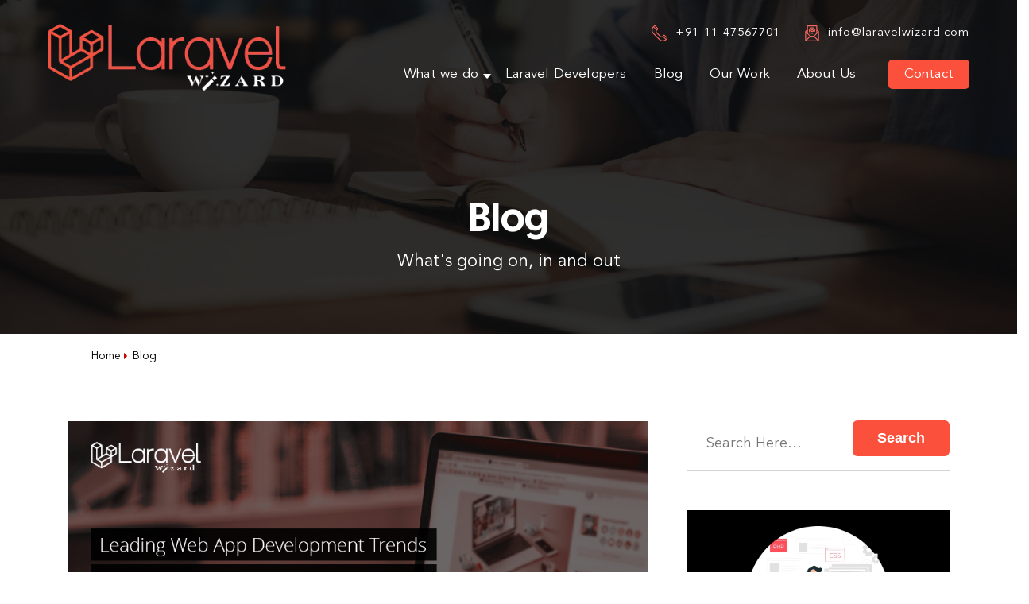

--- FILE ---
content_type: text/html; charset=UTF-8
request_url: https://www.laravelwizard.com/blog/page/4/
body_size: 13316
content:
<!doctype html>
<html lang="en-US">
<head>
	<meta charset="UTF-8">
	<meta http-equiv="X-UA-Compatible" content="IE=edge, chrome=1, IE=EmulateIE7, IE=EmulateIE9"/>
	<meta name="viewport" content="width=device-width, initial-scale=1, maximum-scale=1, user-scalable=no"/>
	<meta name="format-detection" content="telephone=no">
	<link rel="profile" href="https://gmpg.org/xfn/11">
	<meta name='robots' content='index, follow, max-image-preview:large, max-snippet:-1, max-video-preview:-1' />

	<!-- This site is optimized with the Yoast SEO plugin v20.11 - https://yoast.com/wordpress/plugins/seo/ -->
	<title>Laravel Wizard latest Blog , Updates and tips of laravel</title>
	<meta name="description" content="Laravel wizard Blog - Stay tuned with our blog for latest laravel update, upgrade, development services and maintenance &amp; support" />
	<link rel="canonical" href="https://www.laravelwizard.com/blog/page/4/" />
	<link rel="prev" href="https://www.laravelwizard.com/blog/page/3/" />
	<link rel="next" href="https://www.laravelwizard.com/blog/page/5/" />
	<meta property="og:locale" content="en_US" />
	<meta property="og:type" content="website" />
	<meta property="og:url" content="https://www.laravelwizard.com/blog/" />
	<meta name="twitter:card" content="summary_large_image" />
	<script type="application/ld+json" class="yoast-schema-graph">{"@context":"https://schema.org","@graph":[{"@type":"CollectionPage","@id":"https://www.laravelwizard.com/blog/","url":"https://www.laravelwizard.com/blog/page/4/","name":"- Page 4 of 7 -","isPartOf":{"@id":"https://www.laravelwizard.com/blog/#website"},"breadcrumb":{"@id":"https://www.laravelwizard.com/blog/page/4/#breadcrumb"},"inLanguage":"en-US"},{"@type":"BreadcrumbList","@id":"https://www.laravelwizard.com/blog/page/4/#breadcrumb","itemListElement":[{"@type":"ListItem","position":1,"name":"Home"}]},{"@type":"WebSite","@id":"https://www.laravelwizard.com/blog/#website","url":"https://www.laravelwizard.com/blog/","name":"","description":"","potentialAction":[{"@type":"SearchAction","target":{"@type":"EntryPoint","urlTemplate":"https://www.laravelwizard.com/blog/?s={search_term_string}"},"query-input":"required name=search_term_string"}],"inLanguage":"en-US"}]}</script>
	<!-- / Yoast SEO plugin. -->


<link rel='dns-prefetch' href='//static.addtoany.com' />
<script>
window._wpemojiSettings = {"baseUrl":"https:\/\/s.w.org\/images\/core\/emoji\/14.0.0\/72x72\/","ext":".png","svgUrl":"https:\/\/s.w.org\/images\/core\/emoji\/14.0.0\/svg\/","svgExt":".svg","source":{"concatemoji":"https:\/\/www.laravelwizard.com\/blog\/wp\/wp-includes\/js\/wp-emoji-release.min.js?ver=6.2.2"}};
/*! This file is auto-generated */
!function(e,a,t){var n,r,o,i=a.createElement("canvas"),p=i.getContext&&i.getContext("2d");function s(e,t){p.clearRect(0,0,i.width,i.height),p.fillText(e,0,0);e=i.toDataURL();return p.clearRect(0,0,i.width,i.height),p.fillText(t,0,0),e===i.toDataURL()}function c(e){var t=a.createElement("script");t.src=e,t.defer=t.type="text/javascript",a.getElementsByTagName("head")[0].appendChild(t)}for(o=Array("flag","emoji"),t.supports={everything:!0,everythingExceptFlag:!0},r=0;r<o.length;r++)t.supports[o[r]]=function(e){if(p&&p.fillText)switch(p.textBaseline="top",p.font="600 32px Arial",e){case"flag":return s("\ud83c\udff3\ufe0f\u200d\u26a7\ufe0f","\ud83c\udff3\ufe0f\u200b\u26a7\ufe0f")?!1:!s("\ud83c\uddfa\ud83c\uddf3","\ud83c\uddfa\u200b\ud83c\uddf3")&&!s("\ud83c\udff4\udb40\udc67\udb40\udc62\udb40\udc65\udb40\udc6e\udb40\udc67\udb40\udc7f","\ud83c\udff4\u200b\udb40\udc67\u200b\udb40\udc62\u200b\udb40\udc65\u200b\udb40\udc6e\u200b\udb40\udc67\u200b\udb40\udc7f");case"emoji":return!s("\ud83e\udef1\ud83c\udffb\u200d\ud83e\udef2\ud83c\udfff","\ud83e\udef1\ud83c\udffb\u200b\ud83e\udef2\ud83c\udfff")}return!1}(o[r]),t.supports.everything=t.supports.everything&&t.supports[o[r]],"flag"!==o[r]&&(t.supports.everythingExceptFlag=t.supports.everythingExceptFlag&&t.supports[o[r]]);t.supports.everythingExceptFlag=t.supports.everythingExceptFlag&&!t.supports.flag,t.DOMReady=!1,t.readyCallback=function(){t.DOMReady=!0},t.supports.everything||(n=function(){t.readyCallback()},a.addEventListener?(a.addEventListener("DOMContentLoaded",n,!1),e.addEventListener("load",n,!1)):(e.attachEvent("onload",n),a.attachEvent("onreadystatechange",function(){"complete"===a.readyState&&t.readyCallback()})),(e=t.source||{}).concatemoji?c(e.concatemoji):e.wpemoji&&e.twemoji&&(c(e.twemoji),c(e.wpemoji)))}(window,document,window._wpemojiSettings);
</script>
<style>
img.wp-smiley,
img.emoji {
	display: inline !important;
	border: none !important;
	box-shadow: none !important;
	height: 1em !important;
	width: 1em !important;
	margin: 0 0.07em !important;
	vertical-align: -0.1em !important;
	background: none !important;
	padding: 0 !important;
}
</style>
	<link rel='stylesheet' id='wp-block-library-css' href='https://www.laravelwizard.com/blog/wp/wp-includes/css/dist/block-library/style.min.css?ver=6.2.2' media='all' />
<link rel='stylesheet' id='classic-theme-styles-css' href='https://www.laravelwizard.com/blog/wp/wp-includes/css/classic-themes.min.css?ver=6.2.2' media='all' />
<style id='global-styles-inline-css'>
body{--wp--preset--color--black: #000000;--wp--preset--color--cyan-bluish-gray: #abb8c3;--wp--preset--color--white: #ffffff;--wp--preset--color--pale-pink: #f78da7;--wp--preset--color--vivid-red: #cf2e2e;--wp--preset--color--luminous-vivid-orange: #ff6900;--wp--preset--color--luminous-vivid-amber: #fcb900;--wp--preset--color--light-green-cyan: #7bdcb5;--wp--preset--color--vivid-green-cyan: #00d084;--wp--preset--color--pale-cyan-blue: #8ed1fc;--wp--preset--color--vivid-cyan-blue: #0693e3;--wp--preset--color--vivid-purple: #9b51e0;--wp--preset--gradient--vivid-cyan-blue-to-vivid-purple: linear-gradient(135deg,rgba(6,147,227,1) 0%,rgb(155,81,224) 100%);--wp--preset--gradient--light-green-cyan-to-vivid-green-cyan: linear-gradient(135deg,rgb(122,220,180) 0%,rgb(0,208,130) 100%);--wp--preset--gradient--luminous-vivid-amber-to-luminous-vivid-orange: linear-gradient(135deg,rgba(252,185,0,1) 0%,rgba(255,105,0,1) 100%);--wp--preset--gradient--luminous-vivid-orange-to-vivid-red: linear-gradient(135deg,rgba(255,105,0,1) 0%,rgb(207,46,46) 100%);--wp--preset--gradient--very-light-gray-to-cyan-bluish-gray: linear-gradient(135deg,rgb(238,238,238) 0%,rgb(169,184,195) 100%);--wp--preset--gradient--cool-to-warm-spectrum: linear-gradient(135deg,rgb(74,234,220) 0%,rgb(151,120,209) 20%,rgb(207,42,186) 40%,rgb(238,44,130) 60%,rgb(251,105,98) 80%,rgb(254,248,76) 100%);--wp--preset--gradient--blush-light-purple: linear-gradient(135deg,rgb(255,206,236) 0%,rgb(152,150,240) 100%);--wp--preset--gradient--blush-bordeaux: linear-gradient(135deg,rgb(254,205,165) 0%,rgb(254,45,45) 50%,rgb(107,0,62) 100%);--wp--preset--gradient--luminous-dusk: linear-gradient(135deg,rgb(255,203,112) 0%,rgb(199,81,192) 50%,rgb(65,88,208) 100%);--wp--preset--gradient--pale-ocean: linear-gradient(135deg,rgb(255,245,203) 0%,rgb(182,227,212) 50%,rgb(51,167,181) 100%);--wp--preset--gradient--electric-grass: linear-gradient(135deg,rgb(202,248,128) 0%,rgb(113,206,126) 100%);--wp--preset--gradient--midnight: linear-gradient(135deg,rgb(2,3,129) 0%,rgb(40,116,252) 100%);--wp--preset--duotone--dark-grayscale: url('#wp-duotone-dark-grayscale');--wp--preset--duotone--grayscale: url('#wp-duotone-grayscale');--wp--preset--duotone--purple-yellow: url('#wp-duotone-purple-yellow');--wp--preset--duotone--blue-red: url('#wp-duotone-blue-red');--wp--preset--duotone--midnight: url('#wp-duotone-midnight');--wp--preset--duotone--magenta-yellow: url('#wp-duotone-magenta-yellow');--wp--preset--duotone--purple-green: url('#wp-duotone-purple-green');--wp--preset--duotone--blue-orange: url('#wp-duotone-blue-orange');--wp--preset--font-size--small: 13px;--wp--preset--font-size--medium: 20px;--wp--preset--font-size--large: 36px;--wp--preset--font-size--x-large: 42px;--wp--preset--spacing--20: 0.44rem;--wp--preset--spacing--30: 0.67rem;--wp--preset--spacing--40: 1rem;--wp--preset--spacing--50: 1.5rem;--wp--preset--spacing--60: 2.25rem;--wp--preset--spacing--70: 3.38rem;--wp--preset--spacing--80: 5.06rem;--wp--preset--shadow--natural: 6px 6px 9px rgba(0, 0, 0, 0.2);--wp--preset--shadow--deep: 12px 12px 50px rgba(0, 0, 0, 0.4);--wp--preset--shadow--sharp: 6px 6px 0px rgba(0, 0, 0, 0.2);--wp--preset--shadow--outlined: 6px 6px 0px -3px rgba(255, 255, 255, 1), 6px 6px rgba(0, 0, 0, 1);--wp--preset--shadow--crisp: 6px 6px 0px rgba(0, 0, 0, 1);}:where(.is-layout-flex){gap: 0.5em;}body .is-layout-flow > .alignleft{float: left;margin-inline-start: 0;margin-inline-end: 2em;}body .is-layout-flow > .alignright{float: right;margin-inline-start: 2em;margin-inline-end: 0;}body .is-layout-flow > .aligncenter{margin-left: auto !important;margin-right: auto !important;}body .is-layout-constrained > .alignleft{float: left;margin-inline-start: 0;margin-inline-end: 2em;}body .is-layout-constrained > .alignright{float: right;margin-inline-start: 2em;margin-inline-end: 0;}body .is-layout-constrained > .aligncenter{margin-left: auto !important;margin-right: auto !important;}body .is-layout-constrained > :where(:not(.alignleft):not(.alignright):not(.alignfull)){max-width: var(--wp--style--global--content-size);margin-left: auto !important;margin-right: auto !important;}body .is-layout-constrained > .alignwide{max-width: var(--wp--style--global--wide-size);}body .is-layout-flex{display: flex;}body .is-layout-flex{flex-wrap: wrap;align-items: center;}body .is-layout-flex > *{margin: 0;}:where(.wp-block-columns.is-layout-flex){gap: 2em;}.has-black-color{color: var(--wp--preset--color--black) !important;}.has-cyan-bluish-gray-color{color: var(--wp--preset--color--cyan-bluish-gray) !important;}.has-white-color{color: var(--wp--preset--color--white) !important;}.has-pale-pink-color{color: var(--wp--preset--color--pale-pink) !important;}.has-vivid-red-color{color: var(--wp--preset--color--vivid-red) !important;}.has-luminous-vivid-orange-color{color: var(--wp--preset--color--luminous-vivid-orange) !important;}.has-luminous-vivid-amber-color{color: var(--wp--preset--color--luminous-vivid-amber) !important;}.has-light-green-cyan-color{color: var(--wp--preset--color--light-green-cyan) !important;}.has-vivid-green-cyan-color{color: var(--wp--preset--color--vivid-green-cyan) !important;}.has-pale-cyan-blue-color{color: var(--wp--preset--color--pale-cyan-blue) !important;}.has-vivid-cyan-blue-color{color: var(--wp--preset--color--vivid-cyan-blue) !important;}.has-vivid-purple-color{color: var(--wp--preset--color--vivid-purple) !important;}.has-black-background-color{background-color: var(--wp--preset--color--black) !important;}.has-cyan-bluish-gray-background-color{background-color: var(--wp--preset--color--cyan-bluish-gray) !important;}.has-white-background-color{background-color: var(--wp--preset--color--white) !important;}.has-pale-pink-background-color{background-color: var(--wp--preset--color--pale-pink) !important;}.has-vivid-red-background-color{background-color: var(--wp--preset--color--vivid-red) !important;}.has-luminous-vivid-orange-background-color{background-color: var(--wp--preset--color--luminous-vivid-orange) !important;}.has-luminous-vivid-amber-background-color{background-color: var(--wp--preset--color--luminous-vivid-amber) !important;}.has-light-green-cyan-background-color{background-color: var(--wp--preset--color--light-green-cyan) !important;}.has-vivid-green-cyan-background-color{background-color: var(--wp--preset--color--vivid-green-cyan) !important;}.has-pale-cyan-blue-background-color{background-color: var(--wp--preset--color--pale-cyan-blue) !important;}.has-vivid-cyan-blue-background-color{background-color: var(--wp--preset--color--vivid-cyan-blue) !important;}.has-vivid-purple-background-color{background-color: var(--wp--preset--color--vivid-purple) !important;}.has-black-border-color{border-color: var(--wp--preset--color--black) !important;}.has-cyan-bluish-gray-border-color{border-color: var(--wp--preset--color--cyan-bluish-gray) !important;}.has-white-border-color{border-color: var(--wp--preset--color--white) !important;}.has-pale-pink-border-color{border-color: var(--wp--preset--color--pale-pink) !important;}.has-vivid-red-border-color{border-color: var(--wp--preset--color--vivid-red) !important;}.has-luminous-vivid-orange-border-color{border-color: var(--wp--preset--color--luminous-vivid-orange) !important;}.has-luminous-vivid-amber-border-color{border-color: var(--wp--preset--color--luminous-vivid-amber) !important;}.has-light-green-cyan-border-color{border-color: var(--wp--preset--color--light-green-cyan) !important;}.has-vivid-green-cyan-border-color{border-color: var(--wp--preset--color--vivid-green-cyan) !important;}.has-pale-cyan-blue-border-color{border-color: var(--wp--preset--color--pale-cyan-blue) !important;}.has-vivid-cyan-blue-border-color{border-color: var(--wp--preset--color--vivid-cyan-blue) !important;}.has-vivid-purple-border-color{border-color: var(--wp--preset--color--vivid-purple) !important;}.has-vivid-cyan-blue-to-vivid-purple-gradient-background{background: var(--wp--preset--gradient--vivid-cyan-blue-to-vivid-purple) !important;}.has-light-green-cyan-to-vivid-green-cyan-gradient-background{background: var(--wp--preset--gradient--light-green-cyan-to-vivid-green-cyan) !important;}.has-luminous-vivid-amber-to-luminous-vivid-orange-gradient-background{background: var(--wp--preset--gradient--luminous-vivid-amber-to-luminous-vivid-orange) !important;}.has-luminous-vivid-orange-to-vivid-red-gradient-background{background: var(--wp--preset--gradient--luminous-vivid-orange-to-vivid-red) !important;}.has-very-light-gray-to-cyan-bluish-gray-gradient-background{background: var(--wp--preset--gradient--very-light-gray-to-cyan-bluish-gray) !important;}.has-cool-to-warm-spectrum-gradient-background{background: var(--wp--preset--gradient--cool-to-warm-spectrum) !important;}.has-blush-light-purple-gradient-background{background: var(--wp--preset--gradient--blush-light-purple) !important;}.has-blush-bordeaux-gradient-background{background: var(--wp--preset--gradient--blush-bordeaux) !important;}.has-luminous-dusk-gradient-background{background: var(--wp--preset--gradient--luminous-dusk) !important;}.has-pale-ocean-gradient-background{background: var(--wp--preset--gradient--pale-ocean) !important;}.has-electric-grass-gradient-background{background: var(--wp--preset--gradient--electric-grass) !important;}.has-midnight-gradient-background{background: var(--wp--preset--gradient--midnight) !important;}.has-small-font-size{font-size: var(--wp--preset--font-size--small) !important;}.has-medium-font-size{font-size: var(--wp--preset--font-size--medium) !important;}.has-large-font-size{font-size: var(--wp--preset--font-size--large) !important;}.has-x-large-font-size{font-size: var(--wp--preset--font-size--x-large) !important;}
.wp-block-navigation a:where(:not(.wp-element-button)){color: inherit;}
:where(.wp-block-columns.is-layout-flex){gap: 2em;}
.wp-block-pullquote{font-size: 1.5em;line-height: 1.6;}
</style>
<link rel='stylesheet' id='wordpress-popular-posts-css-css' href='https://www.laravelwizard.com/blog/app/plugins/wordpress-popular-posts/assets/css/wpp.css?ver=6.1.1' media='all' />
<link rel='stylesheet' id='laravelwizard-style-css' href='https://www.laravelwizard.com/blog/app/themes/laravelwizard/style.css?ver=1.0.0' media='all' />
<link rel='stylesheet' id='addtoany-css' href='https://www.laravelwizard.com/blog/app/plugins/add-to-any/addtoany.min.css?ver=1.16' media='all' />
<script id='addtoany-core-js-before'>
window.a2a_config=window.a2a_config||{};a2a_config.callbacks=[];a2a_config.overlays=[];a2a_config.templates={};
</script>
<script async src='https://static.addtoany.com/menu/page.js' id='addtoany-core-js'></script>
<script src='https://www.laravelwizard.com/blog/wp/wp-includes/js/jquery/jquery.min.js?ver=3.6.4' id='jquery-core-js'></script>
<script src='https://www.laravelwizard.com/blog/wp/wp-includes/js/jquery/jquery-migrate.min.js?ver=3.4.0' id='jquery-migrate-js'></script>
<script async src='https://www.laravelwizard.com/blog/app/plugins/add-to-any/addtoany.min.js?ver=1.1' id='addtoany-jquery-js'></script>
<script id='wpp-json' type="application/json">
{"sampling_active":0,"sampling_rate":100,"ajax_url":"https:\/\/www.laravelwizard.com\/blog\/wp-json\/wordpress-popular-posts\/v1\/popular-posts","api_url":"https:\/\/www.laravelwizard.com\/blog\/wp-json\/wordpress-popular-posts","ID":0,"token":"6515050f2f","lang":0,"debug":0}
</script>
<script src='https://www.laravelwizard.com/blog/app/plugins/wordpress-popular-posts/assets/js/wpp.min.js?ver=6.1.1' id='wpp-js-js'></script>
<link rel="https://api.w.org/" href="https://www.laravelwizard.com/blog/wp-json/" /><link rel="wlwmanifest" type="application/wlwmanifest+xml" href="https://www.laravelwizard.com/blog/wp/wp-includes/wlwmanifest.xml" />
<meta name="generator" content="WordPress 6.2.2" />

            <style id="wpp-loading-animation-styles">@-webkit-keyframes bgslide{from{background-position-x:0}to{background-position-x:-200%}}@keyframes bgslide{from{background-position-x:0}to{background-position-x:-200%}}.wpp-widget-placeholder,.wpp-widget-block-placeholder{margin:0 auto;width:60px;height:3px;background:#dd3737;background:linear-gradient(90deg,#dd3737 0%,#571313 10%,#dd3737 100%);background-size:200% auto;border-radius:3px;-webkit-animation:bgslide 1s infinite linear;animation:bgslide 1s infinite linear}</style>
            		<style id="wp-custom-css">
			.single-post.postid-90 .post-data ul,
.single-post.postid-180 .post-data ul,
.single-post.postid-160 .post-data ul,
.single-post.postid-135 .post-data ul
{ margin-bottom:20px; margin-left:20px;}

.single-post.postid-90 .post-data ul li,	
.single-post.postid-180 .post-data ul li,
.single-post.postid-160 .post-data ul li,
.single-post.postid-135 .post-data ul li
{ position:relative; margin-bottom:5px;  padding-left: 10px; list-style: disc; }
ul.tableContent li{ cursor:pointer}

.single-post.postid-180 .post-data ol{margin-bottom:40px; margin-left:0px;}

.single-post.postid-180 .post-data ol li{ position:relative; margin-bottom:5px;  padding-left: 10px; list-style: decimal !important; }


.blogTbaletdbdr tr td{
	border: 1px solid;
    padding: 10px;
}

.website-link a {
    background: #fb503c;
    color: #fff;
    padding: 10px 15px;
    margin-top: 15px;
    display: inline-block;
}
.cs-specifications {
   align-items: center;
}

@media(max-width:991px){
.col-4.mobile-width {
    width: 50%;
    flex: 50%;
    max-width: 50%;
}
	
	
	
	.heroBanner.csBanner.innerBanner {
    padding: 15% 0 10%;
}
}

.blog-sidebar #text-2 {
    background: #000000;
    padding: 15px 25px 10px 25px;
    text-align: center;
    margin: 25px 0 25px 0;
	    padding: 20px;
}
.blog-sidebar #text-2 h3 {
    color: #fff;
    font-size: 21px;
    margin-top: 0;
    font-weight: 400;
    line-height: 1.2;
    margin-bottom: 20px;
    display: inline-block;
}

.blog-sidebar #text-2 .btn {
    color: #fff;
    margin-top: 0;
    padding: 6px 40px;
	border-radius:6px;
	padding-top: 10px;
  padding-bottom: 10px;
	 display: inline-block;
}



.post-data h3{
	font-size:17px !important;
}

.new_cta_banner {
   background: url(https://www.laravelwizard.com/blog/app/uploads/2023/12/blog-cta.jpg);
    background-size: cover;
    padding: 32px 30px 35px;
    color: #fff;
    text-align: center;
    position: relative;
    margin: 30px 0 30px;
    overflow: hidden;
}

.new_cta_banner ul {
    display: flex;
	  flex-wrap: wrap;
    justify-content: space-around;
    align-items: center;
    margin: 0 -15px;
    margin-bottom: 0!important;
	  list-style-type:none !important;
}

.new_cta_banner ul li {
    background: 0 0;
    padding-bottom: 0;
    margin-bottom: 0;
	  list-style-type:none !important;
}

.new_cta_banner a.btn {
    padding: 14px 15px 10px;
    font-size: 14px;
    margin-left: 10px;
    height: auto;
    line-height: 1;
    display: block;
    background: #fff;
    color: #fb503c;
    border-radius: 4px;
    font-weight: 600;
	
}
.new_cta_banner a.btn:hover {
    background: #0d0d0d94;
    color: #fff;
}

.cta-h2 {
    font-size: 30px;
    text-align: left;
    font-weight: 600;
}

.new_cta_banner small {
    font-size: 15px;
}

@media(max-width:720px){
	.cta-h2 {text-align:center;}
	.new_cta_banner a.btn {
		margin-top: 10px;
	}
}
		</style>
			<link rel="shortcut icon" href="https://www.laravelwizard.com/images/logo/favicon.ico" type="image/x-icon">
	<link rel="icon" href="https://www.laravelwizard.com/images/logo/favicon.ico" type="image/x-icon">
		
	<link href="https://www.laravelwizard.com/css/owl.carousel.min.css" rel="stylesheet">
	<link href="https://www.laravelwizard.com/css/style.css" rel="stylesheet">
<script type="application/ld+json">
{
  "@context": "https://schema.org",
  "@type": "Organization",
  "name": "Laravel Wizard",
  "url": "https://www.laravelwizard.com",
  "logo": "https://www.laravelwizard.com/images/logo/logo.png",
  "contactPoint": {
    "@type": "ContactPoint",
    "telephone": "18883897004",
    "contactType": "",
    "areaServed": "US",
    "availableLanguage": "en"
  },
  "sameAs": [
    "https://www.facebook.com/LaravelWizard",
    "https://twitter.com/laravelWizard",
    "https://www.linkedin.com/company/laravelwizard/"
  ]
}
</script>
<!-- Google Tag Manager -->
<script>(function(w,d,s,l,i){w[l]=w[l]||[];w[l].push({'gtm.start':
new Date().getTime(),event:'gtm.js'});var f=d.getElementsByTagName(s)[0],
j=d.createElement(s),dl=l!='dataLayer'?'&l='+l:'';j.async=true;j.src=
'https://www.googletagmanager.com/gtm.js?id='+i+dl;f.parentNode.insertBefore(j,f);
})(window,document,'script','dataLayer','GTM-K36DL7K');</script>
<!-- End Google Tag Manager -->


</head>
<body data-rsssl=1 class="home blog paged paged-4 hfeed">
<svg xmlns="http://www.w3.org/2000/svg" viewBox="0 0 0 0" width="0" height="0" focusable="false" role="none" style="visibility: hidden; position: absolute; left: -9999px; overflow: hidden;" ><defs><filter id="wp-duotone-dark-grayscale"><feColorMatrix color-interpolation-filters="sRGB" type="matrix" values=" .299 .587 .114 0 0 .299 .587 .114 0 0 .299 .587 .114 0 0 .299 .587 .114 0 0 " /><feComponentTransfer color-interpolation-filters="sRGB" ><feFuncR type="table" tableValues="0 0.49803921568627" /><feFuncG type="table" tableValues="0 0.49803921568627" /><feFuncB type="table" tableValues="0 0.49803921568627" /><feFuncA type="table" tableValues="1 1" /></feComponentTransfer><feComposite in2="SourceGraphic" operator="in" /></filter></defs></svg><svg xmlns="http://www.w3.org/2000/svg" viewBox="0 0 0 0" width="0" height="0" focusable="false" role="none" style="visibility: hidden; position: absolute; left: -9999px; overflow: hidden;" ><defs><filter id="wp-duotone-grayscale"><feColorMatrix color-interpolation-filters="sRGB" type="matrix" values=" .299 .587 .114 0 0 .299 .587 .114 0 0 .299 .587 .114 0 0 .299 .587 .114 0 0 " /><feComponentTransfer color-interpolation-filters="sRGB" ><feFuncR type="table" tableValues="0 1" /><feFuncG type="table" tableValues="0 1" /><feFuncB type="table" tableValues="0 1" /><feFuncA type="table" tableValues="1 1" /></feComponentTransfer><feComposite in2="SourceGraphic" operator="in" /></filter></defs></svg><svg xmlns="http://www.w3.org/2000/svg" viewBox="0 0 0 0" width="0" height="0" focusable="false" role="none" style="visibility: hidden; position: absolute; left: -9999px; overflow: hidden;" ><defs><filter id="wp-duotone-purple-yellow"><feColorMatrix color-interpolation-filters="sRGB" type="matrix" values=" .299 .587 .114 0 0 .299 .587 .114 0 0 .299 .587 .114 0 0 .299 .587 .114 0 0 " /><feComponentTransfer color-interpolation-filters="sRGB" ><feFuncR type="table" tableValues="0.54901960784314 0.98823529411765" /><feFuncG type="table" tableValues="0 1" /><feFuncB type="table" tableValues="0.71764705882353 0.25490196078431" /><feFuncA type="table" tableValues="1 1" /></feComponentTransfer><feComposite in2="SourceGraphic" operator="in" /></filter></defs></svg><svg xmlns="http://www.w3.org/2000/svg" viewBox="0 0 0 0" width="0" height="0" focusable="false" role="none" style="visibility: hidden; position: absolute; left: -9999px; overflow: hidden;" ><defs><filter id="wp-duotone-blue-red"><feColorMatrix color-interpolation-filters="sRGB" type="matrix" values=" .299 .587 .114 0 0 .299 .587 .114 0 0 .299 .587 .114 0 0 .299 .587 .114 0 0 " /><feComponentTransfer color-interpolation-filters="sRGB" ><feFuncR type="table" tableValues="0 1" /><feFuncG type="table" tableValues="0 0.27843137254902" /><feFuncB type="table" tableValues="0.5921568627451 0.27843137254902" /><feFuncA type="table" tableValues="1 1" /></feComponentTransfer><feComposite in2="SourceGraphic" operator="in" /></filter></defs></svg><svg xmlns="http://www.w3.org/2000/svg" viewBox="0 0 0 0" width="0" height="0" focusable="false" role="none" style="visibility: hidden; position: absolute; left: -9999px; overflow: hidden;" ><defs><filter id="wp-duotone-midnight"><feColorMatrix color-interpolation-filters="sRGB" type="matrix" values=" .299 .587 .114 0 0 .299 .587 .114 0 0 .299 .587 .114 0 0 .299 .587 .114 0 0 " /><feComponentTransfer color-interpolation-filters="sRGB" ><feFuncR type="table" tableValues="0 0" /><feFuncG type="table" tableValues="0 0.64705882352941" /><feFuncB type="table" tableValues="0 1" /><feFuncA type="table" tableValues="1 1" /></feComponentTransfer><feComposite in2="SourceGraphic" operator="in" /></filter></defs></svg><svg xmlns="http://www.w3.org/2000/svg" viewBox="0 0 0 0" width="0" height="0" focusable="false" role="none" style="visibility: hidden; position: absolute; left: -9999px; overflow: hidden;" ><defs><filter id="wp-duotone-magenta-yellow"><feColorMatrix color-interpolation-filters="sRGB" type="matrix" values=" .299 .587 .114 0 0 .299 .587 .114 0 0 .299 .587 .114 0 0 .299 .587 .114 0 0 " /><feComponentTransfer color-interpolation-filters="sRGB" ><feFuncR type="table" tableValues="0.78039215686275 1" /><feFuncG type="table" tableValues="0 0.94901960784314" /><feFuncB type="table" tableValues="0.35294117647059 0.47058823529412" /><feFuncA type="table" tableValues="1 1" /></feComponentTransfer><feComposite in2="SourceGraphic" operator="in" /></filter></defs></svg><svg xmlns="http://www.w3.org/2000/svg" viewBox="0 0 0 0" width="0" height="0" focusable="false" role="none" style="visibility: hidden; position: absolute; left: -9999px; overflow: hidden;" ><defs><filter id="wp-duotone-purple-green"><feColorMatrix color-interpolation-filters="sRGB" type="matrix" values=" .299 .587 .114 0 0 .299 .587 .114 0 0 .299 .587 .114 0 0 .299 .587 .114 0 0 " /><feComponentTransfer color-interpolation-filters="sRGB" ><feFuncR type="table" tableValues="0.65098039215686 0.40392156862745" /><feFuncG type="table" tableValues="0 1" /><feFuncB type="table" tableValues="0.44705882352941 0.4" /><feFuncA type="table" tableValues="1 1" /></feComponentTransfer><feComposite in2="SourceGraphic" operator="in" /></filter></defs></svg><svg xmlns="http://www.w3.org/2000/svg" viewBox="0 0 0 0" width="0" height="0" focusable="false" role="none" style="visibility: hidden; position: absolute; left: -9999px; overflow: hidden;" ><defs><filter id="wp-duotone-blue-orange"><feColorMatrix color-interpolation-filters="sRGB" type="matrix" values=" .299 .587 .114 0 0 .299 .587 .114 0 0 .299 .587 .114 0 0 .299 .587 .114 0 0 " /><feComponentTransfer color-interpolation-filters="sRGB" ><feFuncR type="table" tableValues="0.098039215686275 1" /><feFuncG type="table" tableValues="0 0.66274509803922" /><feFuncB type="table" tableValues="0.84705882352941 0.41960784313725" /><feFuncA type="table" tableValues="1 1" /></feComponentTransfer><feComposite in2="SourceGraphic" operator="in" /></filter></defs></svg><div id="page" class="site">
<a class="skip-link screen-reader-text" href="#primary">Skip to content</a>
<!-- Google Tag Manager (noscript) -->
<noscript><iframe src="https://www.googletagmanager.com/ns.html?id=GTM-K36DL7K"
height="0" width="0" style="display:none;visibility:hidden"></iframe></noscript>
<!-- End Google Tag Manager (noscript) -->
<header>
  <div class="container">
        <div class="row">
                <div class="headerInner">
                <div class="col-4 logo-left">
                        <a href="https://www.laravelwizard.com/" class="logo">
                        <picture>
                        <source srcset="https://www.laravelwizard.com/images/home-images/logo.webp" type="image/webp">
                        <source srcset="https://www.laravelwizard.com/images/logo/logo.png" type="image/png">
                        <img src="https://www.laravelwizard.com/images/logo/logo.png" alt="Laravel Wizard" title="Laravel Wizard" width="371" height="104" fetchpriority="high"> 
                      </picture>
                        
                      </a>
                </div>
                <div class="col-8 menu-right"> 
        <div class="headerInfo">
         <div class="headerInfoContact">
            <ul>
              <li>
                <a class="headerPhone"  rel="nofollow" href="tel:+91-11-47567701" aria-label="+91-11-47567701" onclick="ga('send', 'event', { eventCategory: 'Contact', eventAction: 'Click', eventLabel: 'Phone', eventValue: 0});" title="+18883897004">
                    <span class="bodyfont-bold blockTxt">+91-11-47567701</span>
                  </a>
              </li>
              <li>                   
                <a class="headerEmail" href="/cdn-cgi/l/email-protection#afc6c1c9c0efc3ceddced9cac3d8c6d5ceddcb81ccc0c2" aria-label="info@laravelwizard.com" onclick="ga('send', 'event', { eventCategory: 'Contact', eventAction: 'Click', eventLabel: 'Email', eventValue: 0});">
                 <span class="bodyfont-bold blockTxt"><span class="__cf_email__" data-cfemail="d2bbbcb4bd92beb3a0b3a4b7bea5bba8b3a0b6fcb1bdbf">[email&#160;protected]</span></span>
                </a>
              </li>
              <li>
                <span class="hamburgerIcon">
                  <span></span>
                  <span></span>
                  <span></span>
                  <span></span>
                </span>
              </li>
            </ul>
          </div> 
          <div class="headerInfoNav" area-label="What we do" data-track-source="Header menu" itemscope="" itemtype="https://schema.org/SiteNavigationElement" role="menu">
            <ul class="navigation">
            <li class="dropdownMenu"><a href="javascript:void(0);" title="What we do submenu"  >What we do <span class="down-arrow"></span></a>
                <div class="dropdownList">
                  <ul class="">
                    <li class="expander dropdownsubmenu submenu">
                      <a href="javascript:void(0);" title="Laravel submenu" area-label="Laravel" itemprop="url">
                        <!-- <span class="menuimg"><img src="https://www.laravelwizard.com/images/icons/cms-icon.png" alt="Laravel CMS Development" width="" height=""></span> -->
                        <span itemprop="name" class="menulabel">Laravel </span><span class="down-arrow left-arrow"></span>
                      </a>
                       <div class="submenuList submenu_li">
                  			<ul class="">
                        <li class="">
                      <a href="https://www.laravelwizard.com/laravel-cms-development" itemprop="url">
                        <!-- <span class="menuimg"><img src="https://www.laravelwizard.com/images/icons/cms-icon.png" alt="Laravel CMS Development" width="" height=""></span> -->
                        <span itemprop="name" class="menulabel">Laravel CMS Development</span>
                      </a>
                    </li>
                    <li class="">
                      <a href="https://www.laravelwizard.com/laravel-web-application" itemprop="url">
                        <!-- <span class="menuimg"><img src="https://www.laravelwizard.com/images/icons/web-app-icon.png" alt="Laravel Web Application" width="" height=""></span> -->
                        <span itemprop="name" class="menulabel">Laravel Web Application</span>
                      </a>
                    </li>
                    <li class="">
                      <a href="https://www.laravelwizard.com/laravel-ecommerce-development" itemprop="url">
                        <!-- <span class="menuimg"><img src="https://www.laravelwizard.com/images/icons/ecom-icon.png" alt="Laravel Ecommerce Development" width="" height=""></span> -->
                        <span itemprop="name" class="menulabel">Laravel Ecommerce Development</span>
                      </a>
                    </li>
                    <li class="">
                      <a href="https://www.laravelwizard.com/laravel-package-development" itemprop="url">
                        <!-- <span class="menuimg"><img src="https://www.laravelwizard.com/images/icons/mod-icon.png" alt="Laravel Module Development" width="" height=""></span> -->
                        <span itemprop="name" class="menulabel">Laravel Package Development</span>
                      </a>
                    </li>
                    <li class="">
                      <a href="https://www.laravelwizard.com/laravel-api-development" itemprop="url">
                        <!-- <span class="menuimg"><img src="https://www.laravelwizard.com/images/icons/api-icon.png" alt="Laravel API Development" width="" height=""></span> -->
                        <span itemprop="name" class="menulabel">Laravel API Development</span>
                      </a>
                    </li>
                    <li class="">
                      <a href="https://www.laravelwizard.com/laravel-support" itemprop="url">
                        <!-- <span class="menuimg"><img src="https://www.laravelwizard.com/images/icons/support-icon.png" alt="Laravel Support &amp; Maintenance" width="" height=""></span> -->
                        <span itemprop="name" class="menulabel">Laravel Support & Maintenance</span>
                      </a>
                    </li>
			                </ul>
			            </div>
                    </li>
                    <li class="expander dropdownsubmenu submenu">
                      <a href="javascript:void(0);" title="php submenu" area-label="Empty link to submenu" itemprop="url">
                        <!-- <span class="menuimg">
                          <img src="https://www.laravelwizard.com/images/icons/cms-icon.png" alt="" width="" height=""></span> -->
                          <span itemprop="name" class="menulabel">PHP </span><span class="down-arrow left-arrow"></span>
                      </a>
                       <div class="submenuList submenu_li">
                        <ul class="">
                        <li class="">
                            <a href="https://www.laravelwizard.com/php-web-development" itemprop="url">
                              <span itemprop="name" class="menulabel">Php Web Development</span>
                            </a>
                          </li>
                           <li class="">
                            <a href="https://www.laravelwizard.com/hire-php-developer" itemprop="url">
                              <span itemprop="name" class="menulabel">Hire Php Developer</span>
                            </a>
                          </li>
                      </ul>
                  </div>
                    </li>
                   <li class="">
                      <a href="https://www.laravelwizard.com/hire-django-developer" itemprop="url">
                        <!-- <span class="menuimg">
                          <img src="https://www.laravelwizard.com/images/icons/support-icon.png" alt="Laravel Support &amp; Maintenance" width="" height=""></span> -->
                          <span itemprop="name" class="menulabel">Hire Django Developer</span>
                      </a>
                    </li>
                    <li class="">
                      <a href="https://www.laravelwizard.com/hire-vuejs-developer" itemprop="url">
                        <!-- <span class="menuimg svgimg"><img  src="https://www.laravelwizard.com/images/nav/vue-js.svg" alt="Hire Vuejs Developer" width="" height=""></span> -->
                        <span itemprop="name" class="menulabel">Hire Vuejs Developer</span>
                      </a>
                    </li>
                  </ul>
                </div>
              </li>
              <li class=""><a href="https://www.laravelwizard.com/hire-laravel-developers" class="menulabel" itemprop="url"><span itemprop="name" class="menulabel">Laravel Developers</span></a></li>
               	<li class=""><a href="https://www.laravelwizard.com/blog" itemprop="url"><span class="menulabel">Blog</span></a></li>
               	<li class=" "><a href="https://www.laravelwizard.com/portfolio" itemprop="url"><span itemprop="name" class="menulabel" >Our Work</span></a></li>
				<li class=""><a href="https://www.laravelwizard.com/about" itemprop="url"><span itemprop="name" class="menulabel">About Us</span></a></li>
               	
              <li><a href="https://www.laravelwizard.com/contact" class="contact" itemprop="url"><span itemprop="name">Contact</span></a></li>
            </ul>
          </div>
          
        </div>
		</div>
      </div>
    </div>
  </div>
</header><div class="main-container">
<section class="heroBanner innerBanner whiteColor  blog">
    <div class="container">
        <div class="heroBannerContent">
            <h1>Blog</h1>
            <p>What's going on, in and out</p>
                    </div>  
    </div>	
</section>
<div class="breadcrumb"><div class="container"><ul><li><a href="/">Home</a></li><li><a href="https://www.laravelwizard.com/blog">Blog</a></li></ul></div></div>
<section class="spaceTop blog-list">
    <div class="container">
        <div class="row">
            <div class="col-8">
                <main id="primary" class="site-main">

                                            <article id="post-403" class="post-403 post type-post status-publish format-standard has-post-thumbnail hentry category-laravel">

			<a class="post-thumbnail" href="https://www.laravelwizard.com/blog/web-app-development-trends-2023/" aria-hidden="true" tabindex="-1">
				<img width="973" height="495" src="https://www.laravelwizard.com/blog/app/uploads/2023/02/Laravel-Blog-Image-Leading-Web-App-Development-Trends-For-2023.jpg" class="attachment-post-thumbnail size-post-thumbnail wp-post-image" alt="Leading Web App Development Trends For Businesses in 2023" decoding="async" srcset="https://www.laravelwizard.com/blog/app/uploads/2023/02/Laravel-Blog-Image-Leading-Web-App-Development-Trends-For-2023.jpg 973w, https://www.laravelwizard.com/blog/app/uploads/2023/02/Laravel-Blog-Image-Leading-Web-App-Development-Trends-For-2023-300x153.jpg 300w, https://www.laravelwizard.com/blog/app/uploads/2023/02/Laravel-Blog-Image-Leading-Web-App-Development-Trends-For-2023-768x391.jpg 768w" sizes="(max-width: 973px) 100vw, 973px" />			</a>

			<div class="blog-post-data">
<h2 class="entry-title">Leading Web App Development Trends For Businesses in 2023</h2><div class="post-date-format">
February 17th, 2023</div>
<p>	A website or app owner businessman needs to stay tuned with the latest web development trends. Staying up to date allows you to keep your website at par with technology upgrades which enhances the overall UX of the website. With massive competition, businesses must pay attention to technology trends as it impacts the overall UX [&hellip;]</p> <a href="https://www.laravelwizard.com/blog/web-app-development-trends-2023/" class="smallBtn1 btn">Read More</a>
</div>
</article><!-- #post-403 -->
<article id="post-398" class="post-398 post type-post status-publish format-standard has-post-thumbnail hentry category-laravel">

			<a class="post-thumbnail" href="https://www.laravelwizard.com/blog/what-coming-to-laravel-10/" aria-hidden="true" tabindex="-1">
				<img width="973" height="495" src="https://www.laravelwizard.com/blog/app/uploads/2023/02/Laravel-10-release-date-features.jpg" class="attachment-post-thumbnail size-post-thumbnail wp-post-image" alt="The next version of Laravel: what&#8217;s coming in v10?" decoding="async" loading="lazy" srcset="https://www.laravelwizard.com/blog/app/uploads/2023/02/Laravel-10-release-date-features.jpg 973w, https://www.laravelwizard.com/blog/app/uploads/2023/02/Laravel-10-release-date-features-300x153.jpg 300w, https://www.laravelwizard.com/blog/app/uploads/2023/02/Laravel-10-release-date-features-768x391.jpg 768w" sizes="(max-width: 973px) 100vw, 973px" />			</a>

			<div class="blog-post-data">
<h2 class="entry-title">The next version of Laravel: what&#8217;s coming in v10?</h2><div class="post-date-format">
February 14th, 2023</div>
<p>	With the continuously expanding popularity of Laravel, Team Laravel is working diligently to ensure it takes its rightful place as a framework of choice for eCommerce owners. To that end, the Laravel Team has revealed its latest version: Laravel 10. The Laravel Team is certainly generating some promising buzz with the launch of their new [&hellip;]</p> <a href="https://www.laravelwizard.com/blog/what-coming-to-laravel-10/" class="smallBtn1 btn">Read More</a>
</div>
</article><!-- #post-398 -->
<article id="post-389" class="post-389 post type-post status-publish format-standard has-post-thumbnail hentry category-laravel">

			<a class="post-thumbnail" href="https://www.laravelwizard.com/blog/laravel-web-app-development/" aria-hidden="true" tabindex="-1">
				<img width="973" height="495" src="https://www.laravelwizard.com/blog/app/uploads/2023/01/Why-Choose-Laravel-for-your-next-web-app-development.jpg" class="attachment-post-thumbnail size-post-thumbnail wp-post-image" alt="Why Choose Laravel for your next web app development?" decoding="async" loading="lazy" srcset="https://www.laravelwizard.com/blog/app/uploads/2023/01/Why-Choose-Laravel-for-your-next-web-app-development.jpg 973w, https://www.laravelwizard.com/blog/app/uploads/2023/01/Why-Choose-Laravel-for-your-next-web-app-development-300x153.jpg 300w, https://www.laravelwizard.com/blog/app/uploads/2023/01/Why-Choose-Laravel-for-your-next-web-app-development-768x391.jpg 768w" sizes="(max-width: 973px) 100vw, 973px" />			</a>

			<div class="blog-post-data">
<h2 class="entry-title">Why Choose Laravel for your next web app development?</h2><div class="post-date-format">
January 25th, 2023</div>
<p>	Laravel is a robust open-source PHP web application framework that simplifies complex coding. With an MVC design pattern, components from other PHP frameworks are reused to build practical and functional applications without the need for tedious code writing. Developers highly commend this PHP laravel framework for its elegant syntax, making development faster while maintaining high-quality [&hellip;]</p> <a href="https://www.laravelwizard.com/blog/laravel-web-app-development/" class="smallBtn1 btn">Read More</a>
</div>
</article><!-- #post-389 -->
<article id="post-368" class="post-368 post type-post status-publish format-standard has-post-thumbnail hentry category-laravel">

			<a class="post-thumbnail" href="https://www.laravelwizard.com/blog/custom-laravel-package-development/" aria-hidden="true" tabindex="-1">
				<img width="973" height="495" src="https://www.laravelwizard.com/blog/app/uploads/2023/01/Laravel-Package-Development-Step-By-Step-Guide.jpg" class="attachment-post-thumbnail size-post-thumbnail wp-post-image" alt="Laravel Package Development: A Technical Step-by-step Guide" decoding="async" loading="lazy" srcset="https://www.laravelwizard.com/blog/app/uploads/2023/01/Laravel-Package-Development-Step-By-Step-Guide.jpg 973w, https://www.laravelwizard.com/blog/app/uploads/2023/01/Laravel-Package-Development-Step-By-Step-Guide-300x153.jpg 300w, https://www.laravelwizard.com/blog/app/uploads/2023/01/Laravel-Package-Development-Step-By-Step-Guide-768x391.jpg 768w" sizes="(max-width: 973px) 100vw, 973px" />			</a>

			<div class="blog-post-data">
<h2 class="entry-title">Laravel Package Development: A Technical Step-by-step Guide</h2><div class="post-date-format">
January 04th, 2023</div>
<p>	Are you a Laravel enthusiast ready to take your skill set up a notch? Then why not learn how to create packages for the framework? If that sounds interesting, then this tutorial is what you need.  If you&#8217;ve already created some great apps with this impressive framework, why not enter the world of creating reusable [&hellip;]</p> <a href="https://www.laravelwizard.com/blog/custom-laravel-package-development/" class="smallBtn1 btn">Read More</a>
</div>
</article><!-- #post-368 -->
<article id="post-331" class="post-331 post type-post status-publish format-standard has-post-thumbnail hentry category-laravel">

			<a class="post-thumbnail" href="https://www.laravelwizard.com/blog/magento-vs-laravel-what-is-better-for-an-ecommerce-store/" aria-hidden="true" tabindex="-1">
				<img width="973" height="495" src="https://www.laravelwizard.com/blog/app/uploads/2022/12/Magento-vs-Laravel.jpg" class="attachment-post-thumbnail size-post-thumbnail wp-post-image" alt="Magento vs. Laravel: What is better for an eCommerce store?" decoding="async" loading="lazy" srcset="https://www.laravelwizard.com/blog/app/uploads/2022/12/Magento-vs-Laravel.jpg 973w, https://www.laravelwizard.com/blog/app/uploads/2022/12/Magento-vs-Laravel-300x153.jpg 300w, https://www.laravelwizard.com/blog/app/uploads/2022/12/Magento-vs-Laravel-768x391.jpg 768w" sizes="(max-width: 973px) 100vw, 973px" />			</a>

			<div class="blog-post-data">
<h2 class="entry-title">Magento vs. Laravel: What is better for an eCommerce store?</h2><div class="post-date-format">
December 09th, 2022</div>
<p>	Choosing the best framework for your online store is a tricky task. Many suitable options are available, including Laravel, Magento, Shopify, and Woocommerce. It&#8217;s easier to choose between a good and a bad choice for developing eCommerce websites. However, choosing the best of two excellent frameworks for advanced eCommerce solutions is a difficult task.  Magento [&hellip;]</p> <a href="https://www.laravelwizard.com/blog/magento-vs-laravel-what-is-better-for-an-ecommerce-store/" class="smallBtn1 btn">Read More</a>
</div>
</article><!-- #post-331 -->

	<nav class="navigation posts-navigation" aria-label="Posts">
		<h2 class="screen-reader-text">Posts navigation</h2>
		<div class="nav-links"><div class="nav-previous"><a href="https://www.laravelwizard.com/blog/page/5/" >Older posts</a></div><div class="nav-next"><a href="https://www.laravelwizard.com/blog/page/3/" >Newer posts</a></div></div>
	</nav>                        <div class="bottom-navigation bottom-navigation2">
                            <ul class='page-numbers'>
	<li><a class="prev page-numbers" href="https://www.laravelwizard.com/blog/page/3/"><</a></li>
	<li><a class="page-numbers" href="https://www.laravelwizard.com/blog/page/1/">1</a></li>
	<li><a class="page-numbers" href="https://www.laravelwizard.com/blog/page/2/">2</a></li>
	<li><a class="page-numbers" href="https://www.laravelwizard.com/blog/page/3/">3</a></li>
	<li><span aria-current="page" class="page-numbers current">4</span></li>
	<li><a class="page-numbers" href="https://www.laravelwizard.com/blog/page/5/">5</a></li>
	<li><a class="page-numbers" href="https://www.laravelwizard.com/blog/page/6/">6</a></li>
	<li><a class="page-numbers" href="https://www.laravelwizard.com/blog/page/7/">7</a></li>
	<li><a class="next page-numbers" href="https://www.laravelwizard.com/blog/page/5/">></a></li>
</ul>
  
                        </div>
                        
                </main><!-- #main -->
            </div>
            <div class="col-4">
                <div class="blog-sidebar">
                    
<aside id="secondary" class="widget-area">
	<section id="search-2" class="widget widget_search"><form role="search" method="get" class="search-form" action="https://www.laravelwizard.com/blog/">
				<label>
					<span class="screen-reader-text">Search for:</span>
					<input type="search" class="search-field" placeholder="Search Here&hellip;" value="" name="s" />
				</label>
				<input type="submit" class="search-submit" value="Search" />
			</form></section><section id="text-2" class="widget widget_text">			<div class="textwidget"><p><img decoding="async" loading="lazy" class="alignnone size-full wp-image-2427" src="https://www.laravelwizard.com/blog/app/uploads/2023/12/want-hire-img.png" alt="" width="180" height="187" /></p>
<h3>Want a free audit of your Laravel project?</h3>
<p><a class="btn" href="https://www.laravelwizard.com/contact">Get Here</a></p>
</div>
		</section><section id="categories-2" class="widget widget_categories"><h2 class="widget-title">Categories</h2>
			<ul>
					<li class="cat-item cat-item-16"><a href="https://www.laravelwizard.com/blog/category/cms/">CMS</a>
</li>
	<li class="cat-item cat-item-5"><a href="https://www.laravelwizard.com/blog/category/ecommerce/">eCommerce</a>
</li>
	<li class="cat-item cat-item-1"><a href="https://www.laravelwizard.com/blog/category/laravel/">Laravel</a>
</li>
	<li class="cat-item cat-item-17"><a href="https://www.laravelwizard.com/blog/category/php/">PHP</a>
</li>
	<li class="cat-item cat-item-21"><a href="https://www.laravelwizard.com/blog/category/vue-js/">Vue.js</a>
</li>
	<li class="cat-item cat-item-15"><a href="https://www.laravelwizard.com/blog/category/web-apps/">Web Apps</a>
</li>
	<li class="cat-item cat-item-3"><a href="https://www.laravelwizard.com/blog/category/web-development/">Web Development</a>
</li>
			</ul>

			</section>
<section id="wpp-2" class="widget popular-posts">
<h2 class="widget-title">Popular Posts</h2>
            <div class="wpp-widget-placeholder" data-widget-id="wpp-2"></div>
            
</section>
</aside><!-- #secondary -->

                </div>
            </div>
        </div>
    </div>
</div>
</div>
 <footer id="footer" class="spaceTop bgBlack">
  <div class="container-ftr">
      <div class="heading textCenter whiteColor">
      <h2 class="wow animated fadeInDown">Interested in <span class="primaryColor">Working </span>With Us?</h2>
      <p class="wow animated slideInUp zero-one">Just drop your details, and stay tuned till our experts reach out!</p>
    </div>
    <div class="container">
		<div class="spaceBoth60 footerForm beforeAfter">
		  <form class="frmContact2" method="post" id="footer_form">
			<div class="row">
			  <div class="col-12">
				 <ul>
					 <li  class="zero-three">
						<input name="name" placeholder="Enter Your Name" id="full_name" type="text" class="change name" required="">
					 </li>
					 <li class="zero-four">
						<input name="email" placeholder="Enter Your Email" id="email" type="text" class="change email" required="">
					 </li>
					 <li class="zero-five">
						<input name="Phone" placeholder="Enter Your Phone" id="phone" type="text" maxlength="10" class="change Phone" required="">
					 </li>
				  </ul>
			  </div>
			  <div class="col-12">
				  <ul class="form-li-btm">
					  <li class="zero-six">
						  <textarea name="content" id="message" class="change textarea medium content" placeholder="Write Your Message*"  required></textarea>
					  </li>
					   <li class="zero-seven">
						 	<div class="form-num">
						<!--  		<label>4+6</label>
						 		<input type="text" class="change number-form" required=""> -->
						 	 <div id="recaptcha" class="g-recaptcha" data-sitekey="6Le3_SEdAAAAAGW7g76oxI7I_kZqmnTYkIY3DQzs">
   							 </div>
						 	</div>
					  </li>
				  </ul>
			  </div>
			  <div class="col-12 textCenter zero-eight">
				  <div class="btnBox"><input name="submit" class="btn smallBtn  wow animated pulse" data-wow-delay="300ms" data-wow-iteration="infinite" data-wow-duration="1s" value="Send Now!" type="submit"></div>
			  </div>
			  <div class="mail-status"></div>
			</div>
		  </form>
		</div>
    </div>
	    <div class="spaceBoth40 footerAddress bgDarkGray beforeAfter">
    	<div class="container">
    		<div class="row">
    			<div class="col-4 ftr-btmlogo">
    				<div class="ftr-logo">
    					 <a href="https://www.laravelwizard.com/" class="logo" aria-label="Home Page">
						 <picture>
                        <source srcset="https://www.laravelwizard.com/images/home-images/logo.webp" type="image/webp">
                        <source srcset="https://www.laravelwizard.com/images/logo/logo.png" type="image/png">
                        <img src="https://www.laravelwizard.com/images/logo/logo.png" alt="Laravel Wizard" title="Laravel Wizard" width="300" height="84" loading="lazy"> 
                      </picture>
						 
						</a>
    				</div>
    				<p>One-stop Laravel Development Company for next-gen web development solutions.</p>
					
					<h3>Follow Us</h3>
					<ul class="list-inline social-list">
					<li class="list-inline-items">
						
						<a href="https://www.facebook.com/LaravelWizard" rel="nofollow" aria-label="Facebook page">
						<picture>
                        <source srcset="https://www.laravelwizard.com/images/home-images/fb-ftr.webp" type="image/webp">
                        <source srcset="https://www.laravelwizard.com/images/fb-ftr.png" type="image/png">
						<img src="https://www.laravelwizard.com/images/fb-ftr.png" alt="" title="" width="40" height="40" loading="lazy"> 
                      </picture>

						</a>
					</li>
					<li class="list-inline-items">
						<a href="https://twitter.com/laravelWizard" rel="nofollow" aria-label="Twitter Page">
						<picture>
                        <source srcset="https://www.laravelwizard.com/images/home-images/twt-ftr.webp" type="image/webp">
                        <source srcset="https://www.laravelwizard.com/images/twt-ftr.png" type="image/png">
						<img src="https://www.laravelwizard.com/images/twt-ftr.png" alt="" title="" width="40" height="40" loading="lazy"> 
                      </picture>
					  </a>
							
					</li>
					<li class="list-inline-items">
						<a href="https://www.linkedin.com/company/laravelwizard/" rel="nofollow" aria-label="linkedin page">
						<picture>
                        <source srcset="https://www.laravelwizard.com/images/home-images/ldn-ftr.webp" type="image/webp">
                        <source srcset="https://www.laravelwizard.com/images/ldn-ftr.png" type="image/png">
						<img src="https://www.laravelwizard.com/images/ldn-ftr.png" alt="" title="" width="40" height="40" loading="lazy"> 
                      </picture>
						</a>
					</li>
					</ul>
    			</div>
    			<div class="col-4 ftr-menu">
    				<h3>What We Do</h3>
    				<ul class="list-unstyled">
    					<li><a href="https://www.laravelwizard.com/laravel-cms-development">Laravel CMS Development</a></li>
						<li><a href="https://www.laravelwizard.com/laravel-web-application">Laravel Web Application</a></li>
						<li><a href="https://www.laravelwizard.com/laravel-ecommerce-development">Laravel Ecommerce Development</a></li>
						<li><a href="https://www.laravelwizard.com/laravel-package-development">Laravel Package Development</a></li>
						<li><a href="https://www.laravelwizard.com/laravel-api-development">Laravel API Development</a></li>
						<li><a href="https://www.laravelwizard.com/laravel-support">Laravel Support & Maintenance</a></li>
    				</ul>
    			</div>
    			<div class="col-4 ftr-ads">
    				<h3>Get In Touch</h3>
    				<div class="row">
    					<div class="col-12 ftr-us">
    						<!-- <h4>United States </h4>
    						<div class="media">
    						<div class="media-img">
							<picture>
								<source srcset="https://www.laravelwizard.com/images/home-images/map-icon.webp" type="image/webp">
								<source srcset="https://www.laravelwizard.com/images/icons/map-icon.png" type="image/png">
								<img src="https://www.laravelwizard.com/images/icons/map-icon.png" alt="map-icon" width="47" height="47" loading="lazy"> 
                          </picture>
							 
							</div>	  
							  <div class="media-body">
								<p><a href="https://goo.gl/maps/u425HoycUZeRAUT48" target="_blank">4030, Wake Forest Rd Ste 300 Raleigh, NC 27615 United States</a></p>
							  </div>
							</div> -->
							<h4>India </h4>
    						<div class="media">
    						<div class="media-img">
							<picture>
								<source srcset="https://www.laravelwizard.com/images/home-images/map-icon.webp" type="image/webp">
								<source srcset="https://www.laravelwizard.com/images/icons/map-icon.png" type="image/png">
								<img src="https://www.laravelwizard.com/images/icons/map-icon.png" alt="map-icon" width="47" height="47" loading="lazy"> 
                           </picture>
							  
							</div>	  
							  <div class="media-body">
								<p><a href="https://goo.gl/maps/yKNivXn6dpBCkFJN9" target="_blank">303, 3rd Floor, Aggarwal City Plaza, Manglam place. Rohini, Sector-3, New Delhi-110085.</a></p>
							  </div>
							</div>
   							<div class="media">
   							<div class="media-img">
							   <picture>
									<source srcset="https://www.laravelwizard.com/images/home-images/phone-icon.webp" type="image/webp">
									<source srcset="https://www.laravelwizard.com/images/icons/phone-icon.png" type="image/png">
									<img src="https://www.laravelwizard.com/images/icons/phone-icon.png" alt="phone icon" width="35" height="49" loading="lazy"> 
                             </picture>
							 
							</div>  
							  <div class="media-body">
								<p>Phone:</p>
								  <p><a href="tel:+91-11-47567701"><span>+91-11-47567701</span></a></p>
								  <p><a href="tel:+91-11-47567702"><span>+91-11-47567702</span></a></p>
							  </div>
							</div>
							<div class="media">
   							<div class="media-img">
							 <picture>
								<source srcset="https://www.laravelwizard.com/images/home-images/mail-icon.webp" type="image/webp">
								<source srcset="https://www.laravelwizard.com/images/icons/mail-icon.png" type="image/png">
								<img src="https://www.laravelwizard.com/images/icons/mail-icon.png" alt="mail-icon" width="46" height="46" loading="lazy"> 
						     </picture>
							 
							</div>  
							  <div class="media-body">
								<p>Mail:</p>
								  <p><a href="/cdn-cgi/l/email-protection#472e292128072b26352631222b302e3d2635236924282a" aria-label="info@laravelwizard.com" onclick="ga('send', 'event', { eventCategory: 'Contact', eventAction: 'Click', eventLabel: 'Email', eventValue: 0});"><span><span class="__cf_email__" data-cfemail="a9c0c7cfc6e9c5c8dbc8dfccc5dec0d3c8dbcd87cac6c4">[email&#160;protected]</span></span></a></p>
							  </div>
							</div>
    					</div>
    				</div>
    			</div>
    		</div>
    	</div>
     
    </div>
    
    <div class="footerbrand">
    	<div class="row">
    		<div class="container">
    			<div class="ftrband">
   				 	<ul class="list-inline">
						<li><img src="https://www.laravelwizard.com/images/svg/laravel-certification-company-2024-white.svg" alt="Laravel" width="218" height="73" loading="lazy"></li>
						<li><a href="https://www.laravelwizard.com/laravel-developers"> <img src="https://www.laravelwizard.com/images/laravel-icon-ftr.png" alt="Laravel Certified" width="147" height="80" loading="lazy"></a></li>
						<li>
						<picture>
							<source srcset="https://www.laravelwizard.com/images/home-images/vue-js-icon-ftr.webp" type="image/webp">
							<source srcset="https://www.laravelwizard.com/images/vue-js-icon-ftr.png" type="image/png">
							<img src="https://www.laravelwizard.com/images/vue-js-icon-ftr.png" alt="Vue Expert" width="192" height="87" loading="lazy"> 
                      </picture>
							</li>
   				 		<li>
							<picture>
							<source srcset="https://www.laravelwizard.com/images/home-images/nasscom-icon-ftr.webp" type="image/webp">
							<source srcset="https://www.laravelwizard.com/images/nasscom-icon-ftr.png" type="image/png">
							<img src="https://www.laravelwizard.com/images/nasscom-icon-ftr.png" alt="Nasscom" width="218" height="73" loading="lazy"> 
                      </picture> 
							 </li>
   				 		<li>
							<picture>
							<source srcset="https://www.laravelwizard.com/images/home-images/iso-certified-icon-ftr.webp" type="image/webp">
							<source srcset="https://www.laravelwizard.com/images/iso-certified-icon-ftr.png" type="image/png">
							<img src="https://www.laravelwizard.com/images/iso-certified-icon-ftr.png" alt="ISO Certified" width="116" height="116" loading="lazy"> 
                      </picture>
							</li>
   				 		<li>
							<picture>
							<source srcset="https://www.laravelwizard.com/images/home-images/clutch-icon-ftr.webp" type="image/webp">
							<source srcset="https://www.laravelwizard.com/images/clutch-icon-ftr.png" type="image/png">
							<img src="https://www.laravelwizard.com/images/clutch-icon-ftr.png" alt="Clutch" width="116" height="116" loading="lazy"> 
                      </picture> 
							</li>
   				 	</ul>
    			</div>
    		</div>
    	</div>
    </div>
    
    <div class="spaceTop40 copyright textCenter wow animated  zero-eight">
    <div class="container">
		 <div class="row">
			
	 		 	<div class="col-12 copy-btm">
	 		 	 <p>Copyright © 2025 Laravel Wizard (P) Ltd. All Rights Reserved. <a href="https://www.laravelwizard.com/terms-conditions">T&C</a> | <a href="https://www.laravelwizard.com/privacy-policy">Privacy Policy</a></p>
	 		 	 </div>
			 </div>
		</div>	 
    </div>
  </div>
</footer>
</div><!-- #page -->

<!-- <script src="https://code.jquery.com/jquery-3.1.1.slim.min.js" integrity="sha384-A7FZj7v+d/sdmMqp/nOQwliLvUsJfDHW+k9Omg/a/EheAdgtzNs3hpfag6Ed950n" crossorigin="anonymous"></script> -->
<script data-cfasync="false" src="/cdn-cgi/scripts/5c5dd728/cloudflare-static/email-decode.min.js"></script><script src="https://www.laravelwizard.com/blog/app/themes/laravelwizard/js/bootstrap.min.js"></script>
<script src="https://www.laravelwizard.com/blog/app/themes/laravelwizard/js/script.js"></script>
<script src="https://www.laravelwizard.com/js/contact-form.js"></script>
<script>
function scrollToID(e, t) {
    var r = jQuery(e).offset().top - 145,
        o = jQuery();
    jQuery("html,body").animate({
        scrollTop: r
    }, t)
}
jQuery(".scroll-link").on("click", function(e) {
        e.preventDefault(), scrollToID("#" + jQuery(this).attr("data-id"), 2e3)
 })

function scrollToID(id, speed) {
    if (jQuery(window).width() < 767) {
        var offSet = 100
    } else {
        var offSet = 130
		
    };
    var targetOffset = jQuery(id).offset().top - offSet;
    jQuery('html,body').animate({
        scrollTop: targetOffset
    }, speed);
    }
</script>

<script src='https://www.laravelwizard.com/blog/app/themes/laravelwizard/js/navigation.js?ver=1.0.0' id='laravelwizard-navigation-js'></script>
<script src='https://www.laravelwizard.com/blog/app/themes/laravelwizard/js/skip-link-focus-fix.js?ver=1.0.0' id='laravelwizard-skip-link-focus-fix-js'></script>


<script defer src="https://static.cloudflareinsights.com/beacon.min.js/vcd15cbe7772f49c399c6a5babf22c1241717689176015" integrity="sha512-ZpsOmlRQV6y907TI0dKBHq9Md29nnaEIPlkf84rnaERnq6zvWvPUqr2ft8M1aS28oN72PdrCzSjY4U6VaAw1EQ==" data-cf-beacon='{"version":"2024.11.0","token":"67809574a7c14dd3bd907c706c37fd4c","r":1,"server_timing":{"name":{"cfCacheStatus":true,"cfEdge":true,"cfExtPri":true,"cfL4":true,"cfOrigin":true,"cfSpeedBrain":true},"location_startswith":null}}' crossorigin="anonymous"></script>
</body>
</html>


--- FILE ---
content_type: text/css
request_url: https://www.laravelwizard.com/blog/app/themes/laravelwizard/style.css?ver=1.0.0
body_size: 4325
content:
/*!
Theme Name: laravelwizard
Theme URI: http://underscores.me/
Author: Underscores.me
Author URI: http://underscores.me/
Description: Description
Version: 1.0.0
License: GNU General Public License v2 or later
License URI: LICENSE
Text Domain: laravelwizard
Tags: custom-background, custom-logo, custom-menu, featured-images, threaded-comments, translation-ready

This theme, like WordPress, is licensed under the GPL.
Use it to make something cool, have fun, and share what you've learned.

laravelwizard is based on Underscores https://underscores.me/, (C) 2012-2020 Automattic, Inc.
Underscores is distributed under the terms of the GNU GPL v2 or later.

Normalizing styles have been helped along thanks to the fine work of
Nicolas Gallagher and Jonathan Neal https://necolas.github.io/normalize.css/
*//*  normalize.css v8.0.1 | MIT License | github.com/necolas/normalize.css */ html{line-height:1.15;-webkit-text-size-adjust:100%}body{margin:0}main{display:block}h1{font-size:2em;margin:.67em 0}hr{box-sizing:content-box;height:0;overflow:visible}pre{font-family:monospace,monospace;font-size:1em}a{background-color:transparent}abbr[title]{border-bottom:none;text-decoration:underline;text-decoration:underline dotted}b,strong{font-weight:bolder}code,kbd,samp{font-family:monospace,monospace;font-size:1em}small{font-size:80%}sub,sup{font-size:75%;line-height:0;position:relative;vertical-align:baseline}sub{bottom:-.25em}sup{top:-.5em}img{border-style:none}button,input,optgroup,select,textarea{font-family:inherit;font-size:100%;margin:0}button,input{overflow:visible}button,select{text-transform:none}[type=button],[type=reset],[type=submit],button{-webkit-appearance:button}[type=button]::-moz-focus-inner,[type=reset]::-moz-focus-inner,[type=submit]::-moz-focus-inner,button::-moz-focus-inner{border-style:none;padding:0}[type=button]:-moz-focusring,[type=reset]:-moz-focusring,[type=submit]:-moz-focusring,button:-moz-focusring{outline:1px dotted ButtonText}fieldset{padding:.35em .75em .625em}legend{box-sizing:border-box;color:inherit;display:table;max-width:100%;padding:0;white-space:normal}progress{vertical-align:baseline}textarea{overflow:auto;resize:none}[type=checkbox],[type=radio]{box-sizing:border-box;padding:0}[type=number]::-webkit-inner-spin-button,[type=number]::-webkit-outer-spin-button{height:auto}[type=search]{-webkit-appearance:textfield;outline-offset:-2px}[type=search]::-webkit-search-decoration{-webkit-appearance:none}::-webkit-file-upload-button{-webkit-appearance:button;font:inherit}details{display:block}summary{display:list-item}template{display:none}[hidden]{display:none}body,button,input,optgroup,select,textarea{color:#404040;font-family:-apple-system,BlinkMacSystemFont,"Segoe UI",Roboto,Oxygen-Sans,Ubuntu,Cantarell,"Helvetica Neue",sans-serif;font-size:1rem}h1,h2,h3,h4,h5,h6{clear:both}p{margin-bottom:1.5em}cite,dfn,em,i{font-style:italic}blockquote{margin:0 1.5em}address{margin:0 0 1.5em}pre{background:#eee;font-family:"Courier 10 Pitch",courier,monospace;font-size:.9375rem;line-height:1.6;margin-bottom:1.6em;max-width:100%;overflow:auto;padding:1.6em}code,kbd,tt,var{font-family:monaco,consolas,"Andale Mono","DejaVu Sans Mono",monospace;font-size:.9375rem}abbr,acronym{border-bottom:1px dotted #666;cursor:help}ins,mark{background:#fff9c0;text-decoration:none}big{font-size:125%}*,::after,::before{box-sizing:inherit}html{box-sizing:border-box}body{background:#fff}hr{background-color:#ccc;border:0;height:1px;margin-bottom:1.5em}ol,ul{margin:0 0 1.5em 3em}ul{list-style:disc}ol{list-style:decimal}li>ol,li>ul{margin-bottom:0;margin-left:1.5em}dt{font-weight:700}dd{margin:0 1.5em 1.5em}img{height:auto;max-width:100%}figure{margin:1em 0}table{margin:0 0 1.5em;width:100%}button:active,button:focus,input[type=button]:active,input[type=button]:focus,input[type=reset]:active,input[type=reset]:focus,input[type=submit]:active,input[type=submit]:focus{border-color:#aaa #bbb #bbb}input[type=color],input[type=date],input[type=datetime-local],input[type=datetime],input[type=email],input[type=month],input[type=number],input[type=password],input[type=range],input[type=search],input[type=tel],input[type=text],input[type=time],input[type=url],input[type=week],textarea{color:#666;border:1px solid #ccc;border-radius:3px;padding:3px}input[type=color]:focus,input[type=date]:focus,input[type=datetime-local]:focus,input[type=datetime]:focus,input[type=email]:focus,input[type=month]:focus,input[type=number]:focus,input[type=password]:focus,input[type=range]:focus,input[type=search]:focus,input[type=tel]:focus,input[type=text]:focus,input[type=time]:focus,input[type=url]:focus,input[type=week]:focus,textarea:focus{color:#111}select{border:1px solid #ccc}textarea{width:100%}a:focus{outline:thin dotted}a:active,a:hover{outline:0}.main-navigation{display:block;width:100%}.main-navigation ul{display:none;list-style:none;margin:0;padding-left:0}.main-navigation ul ul{box-shadow:0 3px 3px rgba(0,0,0,.2);float:left;position:absolute;top:100%;left:-999em;z-index:99999}.main-navigation ul ul ul{left:-999em;top:0}.main-navigation ul ul li.focus>ul,.main-navigation ul ul li:hover>ul{display:block;left:auto}.main-navigation ul ul a{width:200px}.main-navigation ul li.focus>ul,.main-navigation ul li:hover>ul{left:auto}.main-navigation li{position:relative}.main-navigation a{display:block;text-decoration:none}.main-navigation.toggled ul,.menu-toggle{display:block}@media screen and (min-width:37.5em){.menu-toggle{display:none}.main-navigation ul{display:flex}}.site-main .comment-navigation,.site-main .post-navigation,.site-main .posts-navigation{margin:0 0 1.5em}.comment-navigation .nav-links,.post-navigation .nav-links,.posts-navigation .nav-links{display:flex}.comment-navigation .nav-previous,.post-navigation .nav-previous,.posts-navigation .nav-previous{flex:1 0 50%}.comment-navigation .nav-next,.post-navigation .nav-next,.posts-navigation .nav-next{text-align:end;flex:1 0 50%}.screen-reader-text{border:0;clip:rect(1px,1px,1px,1px);clip-path:inset(50%);height:1px;margin:-1px;overflow:hidden;padding:0;position:absolute!important;width:1px;word-wrap:normal!important}.screen-reader-text:focus{background-color:#f1f1f1;border-radius:3px;box-shadow:0 0 2px 2px rgba(0,0,0,.6);clip:auto!important;clip-path:none;color:#21759b;display:block;font-size:.875rem;font-weight:700;height:auto;left:5px;line-height:normal;padding:15px 23px 14px;text-decoration:none;top:5px;width:auto;z-index:100000}#primary[tabindex="-1"]:focus{outline:0}.alignleft{float:left;margin-right:1.5em;margin-bottom:1.5em}.alignright{float:right;margin-left:1.5em;margin-bottom:1.5em}.aligncenter{clear:both;display:block;margin-left:auto;margin-right:auto;margin-bottom:1.5em}.widget{margin:0 0 1.5em}.widget select{max-width:100%}.sticky{display:block}.page,.post{margin:0 0 1.5em}.updated:not(.published){display:none}.entry-content,.entry-summary,.page-content{margin:1.5em 0 0}.page-links{clear:both;margin:0 0 1.5em}.comment-content a{word-wrap:break-word}.bypostauthor{display:block}.infinite-scroll .posts-navigation,.infinite-scroll.neverending .site-footer{display:none}.infinity-end.neverending .site-footer{display:block}.comment-content .wp-smiley,.entry-content .wp-smiley,.page-content .wp-smiley{border:none;margin-bottom:0;margin-top:0;padding:0}embed,iframe,object{max-width:100%}.custom-logo-link{display:inline-block}.wp-caption{margin-bottom:1.5em;max-width:100%}.wp-caption img[class*=wp-image-]{display:block;margin-left:auto;margin-right:auto}.wp-caption .wp-caption-text{margin:.8075em 0}.wp-caption-text{text-align:center}.gallery{margin-bottom:1.5em}.gallery-item{display:inline-block;text-align:center;vertical-align:top;width:100%}.gallery-columns-2 .gallery-item{max-width:50%}.gallery-columns-3 .gallery-item{max-width:33.33%}.gallery-columns-4 .gallery-item{max-width:25%}.gallery-columns-5 .gallery-item{max-width:20%}.gallery-columns-6 .gallery-item{max-width:16.66%}.gallery-columns-7 .gallery-item{max-width:14.28%}.gallery-columns-8 .gallery-item{max-width:12.5%}.gallery-columns-9 .gallery-item{max-width:11.11%}.gallery-caption{display:block}.main-container header.entry-header{position:relative}.heroBanner.innerBanner.blog{padding:15% 0 10%}.heroBanner.innerBanner.blog{background:#1a1a1a url("/blog/web/app/uploads/2021/11/blog-bg.jpg") top right no-repeat;background-size:cover;background-position:center}.heroBanner.innerBanner.blog .heroBannerContent{padding-left:0;position:relative}.heroBanner.innerBanner.blog .heroBannerContent:before{content:"";position:absolute;left:0;width:5px;height:calc(100% - 22px);background:#fb503c;top:12px;display:none}.heroBanner.innerBanner.blog .heroBannerContent h1{font-size:50px;margin:-13px 0 10px 0;padding-bottom:0}.heroBanner.innerBanner.blog .heroBannerContent p{padding:0;margin-bottom:-5px}.heroBanner.blog .heroBannerContent h1:after{display:none}.blog-list .site-main article{position:relative;margin-bottom:0}.search-results .blog-list .site-main article{margin-bottom:54px}.blog-list .site-main article{margin-bottom:54px}.blog-list .site-main article img{margin-bottom:-60px;width:100%}.search-results .blog-list .site-main article img{margin-bottom:-60px}.blog-list .site-main article .blog-post-data{background:#fff;margin:0 55px;width:calc(100% - 110px);position:relative;border:#e3e3e3 solid 1px;padding:40px;-webkit-box-shadow:0 12px 10px -10px rgba(0,0,0,.1);-moz-box-shadow:0 12px 10px -10px rgba(0,0,0,.1);box-shadow:0 12px 10px -10px rgba(0,0,0,.1)}.blog-list .site-main article .blog-post-data h2{margin:0 0 20px 0;padding:0;font-size:22px;color:#000}.blog-list .site-main article .blog-post-data .post-date-format{color:#fb503c;font-size:16px;font-family:'Avenir LT Std';font-weight:200;display:block;margin-bottom:15px}.blog-list .site-main article .blog-post-data p{color:#000;font-size:18px;font-family:'Avenir LT Std';font-weight:200;margin-bottom:25px}.blog-list .site-main article .blog-post-data a.btn{color:#fff;line-height:inherit!important}.blog-sidebar{padding-left:20px}.blog-sidebar .search-form{border-bottom:#d4d4d4 solid 1px;height:63px;border-radius:0;padding-left:21px}.blog-sidebar .search-form input.search-field{border:none;color:#b9b9b9;width:100%;font-family:'Avenir LT Std';font-weight:400;font-size:18px;margin-top:4px}.blog-sidebar .search-form label{width:calc(100% - 122px);float:left;margin-top:10px}.blog-sidebar .search-form input.search-submit{border:none;float:right;font-size:18px;background:#fb503c;position:relative;top:-1px;width:122px;height:45px;font-weight:600;color:#fff;border-radius:6px}.blog-sidebar .search-form input.search-submit:hover{opacity:.5}.blog-sidebar h2.widget-title{font-size:40px;margin:0 0 10px 0;padding:0;float:left;transform:rotate(-90deg);margin-top:200px;position:relative;height:auto;left:0;color:#333}.blog-sidebar h2.widget-title{transform:unset;margin-top:0}.blog-sidebar ul{margin:0;padding:0 0 0 30px;float:left;width:100%}.blog-sidebar li{margin:0;padding:14px 0 14px 0;border:none;position:relative}.blog-sidebar li:before{width:25px;height:25px;background:url(img/icon_lp.png) no-repeat;content:"";position:absolute;top:14px;left:0;background-size:100%;display:none}.blog-sidebar li a{color:#fff;font-size:20px;font-family:'Avenir LT Std';font-weight:400}.blog-sidebar li a:hover,.blog-sidebar li.current-cat a{color:#fb503c;text-decoration:none}.blog-sidebar li:hover a{color:#fb503c;text-decoration:none}.blog-sidebar li:last-child{border-bottom:none}.blog-details{position:relative}.post-data{background:#fff;margin:0;width:100%;position:relative;top:0;padding:40px 0 0}.post-data h2{margin:0 0 20px 0;padding:0;font-size:22px;color:#000}.post-data .post-date-format{color:#fb503c;font-size:16px;font-family:'Avenir LT Std';font-weight:400;font-style:normal;display:block;margin-bottom:15px}.blog-post-data p{color:#000;font-size:18px;font-family:'Avenir LT Std';font-weight:400;font-style:normal;line-height:1.6}.blog-post-data a.btn{color:#fff}.box{position:relative;transition:ease .5s}.homeportfilio li{margin-bottom:30px}.outerbox{border:#fff solid 1px;padding:13px;position:absolute;width:383px;height:125px;text-align:center;bottom:40px;right:40px;overflow:hidden;transition:ease .5s;cursor:pointer}.overblock{background:rgba(236,235,233,.9);padding:20px;height:100%;position:relative;overflow:hidden;transition:ease .5s}.overblock h2{color:#fb503c;font-size:26px;margin-bottom:2px;font-family:'Avenir LT Std';font-weight:900;font-style:normal}.homeportfilio{width:100%;float:left;padding:70px 0 100px 0}.homeportfilio{text-align:center}.homeportfilio h2{width:100%}.homeportfilio h2{width:100%}.posts-navigation{display:none}.bottom-navigation{float:right;width:100%;text-align:center;padding-bottom:100px;margin-top:60px}.bottom-navigation li a,.bottom-navigation li a:hover,.bottom-navigation li.active a,.bottom-navigation li.disabled{color:#a9a9a9;background:#f4f4f4;border-radius:100%;text-decoration:none}.bottom-navigation li{display:inline-block;margin:0 5px}.bottom-navigation li{width:36px;height:36px;text-align:center;line-height:36px;background:#f4f4f4;border-radius:100%}.bottom-navigation li a,.bottom-navigation li a:hover,.bottom-navigation li.active a,.bottom-navigation li.disabled{cursor:pointer;display:block;color:#a9a9a9}.bottom-navigation li a:hover,.bottom-navigation li.active a{background-color:#fb503c;color:#fff;border-radius:100%}.bottom-navigation li.previous-page a{width:auto;padding:0 20px}.bottom-navigation li.next-page a{width:auto;padding:0 20px}.bottom-navigation li.previous-page a{background-image:url(img/blog-arrow1.png);background-position:center center;background-repeat:no-repeat;font-size:0px;cursor:pointer;position:relative;top:-5px}.bottom-navigation li.next-page a{background-image:url(img/blog-arrow.png);background-position:center center;background-repeat:no-repeat;font-size:0px;cursor:pointer;position:relative;top:-5px}.addtoany_content{margin-top:50px!important}.addtoany_share_save_container .addtoany_header{display:inline-block;font-weight:700;border-left:#fb503c solid 5px;padding-left:15px;margin-right:15px}.addtoany_share_save_container .addtoany_list{display:inline-block;margin-left:15px;position:relative;top:2px}.addtoany_list a:not(.addtoany_special_service)>span{border-radius:100%}.addtoany_list span{border-radius:100%!important}.addtoany_list a:not(.addtoany_special_service)>span svg{width:23px;top:5px}.visible-mobile{display:none}.bottom-navigation2{text-align:center;margin-top:50px}.bottom-navigation2 ul{text-align:center;display:flex;justify-content:center}.bottom-navigation2 li{display:inline-block;text-align:center;width:36px;height:36px;color:#a9a9a9;display:block;text-align:center;line-height:36px;background:#f4f4f4;border-radius:100%;margin:0 10px 0 10px}.bottom-navigation2 li a{color:#a9a9a9;display:block;text-align:center;background:#f4f4f4;border-radius:100%}.bottom-navigation2 li a:hover,.bottom-navigation2 li:hover{background:#fb503c;border-radius:100%;text-decoration:none;color:#fff}.bottom-navigation2 li span.current{background:#fb503c;border-radius:100%;color:#fff;display:block}.bottom-navigation2 li a.prev{font-size:0px;background-image:url(img/blog-arrow1.png);background-position:center center;background-repeat:no-repeat;font-size:0px;cursor:pointer;position:relative}.bottom-navigation2 li a.next{font-size:0px;background-image:url(img/blog-arrow.png);background-position:center center;background-repeat:no-repeat;font-size:0px;cursor:pointer;position:relative}.bottom-navigation2 li a.prev:hover{background-color:none!important}.bottom-navigation2 li a.next:hover{background-color:none!important}.heroBannerContent{text-align:center}.blog-list .site-main article .blog-post-data .smallBtn1{padding:12px 33px;border-radius:6px}.widget_categories{background:#000;color:#fff;padding:45px 37px}@media (min-width:1201px) and (max-width:10000px){.box:hover .outerbox{width:calc(100% - 80px);height:calc(100% - 80px);text-align:left}.box:hover .overblock{padding:35px 40px 40px 40px}.box:hover .outerbox p{visibility:visible}.box:hover .outerbox span{font-weight:700;float:left;width:100%;margin-top:8px;margin-bottom:12px}.box:hover .outerbox a{visibility:visible;color:#fff}.outerbox a,.outerbox p{visibility:hidden;transition:ease .3s}}@media (min-width:1201px) and (max-width:1570px){.outerbox{right:20px;bottom:20px}.box:hover .outerbox{width:calc(100% - 40px);height:calc(100% - 40px)}.box:hover .overblock{padding:25px 30px 30px 30px}}@media screen and (max-width:1200px){.hide-mobile{display:none}.overblock h2{font-size:20px}.outerbox span,.overblock p{font-size:14px}.overblock p{margin-bottom:10px}.visible-mobile{display:block}.popup{height:auto;text-align:left}.outerbox{height:auto}.homeportfilio .modal-dialog{top:50%;transform:translateY(-50%)!important}.modal-content{background:0 0!important;border:none!important}.popup span{font-weight:700;float:left;width:100%;margin-top:8px;margin-bottom:12px}.homeportfilio button.close{background:#fb503c;width:40px;height:40px;color:#fff;text-shadow:none;opacity:1;border-radius:100%;right:22px;position:relative;z-index:9;top:-17px}.blog-sidebar h2.widget-title{font-size:32px;margin-top:20px}.blog-sidebar ul{padding:0px}}@media screen and (max-width:992px){.outerbox{width:calc(100% - 40px);height:auto;text-align:center;bottom:20px;right:20px}}@media screen and (max-width:767px){.blog-list .col-4{width:100%!important}.blog-sidebar{padding-bottom:100px}.overblock{width:100%}.homeportfilio button.close{top:23px;right:-11px}.heroBanner.innerBanner.blog .heroBannerContent{text-align:center}.heroBanner.innerBanner.blog .heroBannerContent h1{font-size:45px}.search-results .heroBanner.innerBanner.blog .heroBannerContent h1{font-size:34px}.search-results .heroBanner.innerBanner.blog{padding:12.5% 0 7% 0}.bottom-navigation{padding-bottom:20px;margin-top:20px}.single-post .col-4{width:100%}.blog-sidebar{padding-left:0}.blog-list .site-main article{margin-bottom:35px}.search-results .blog-list .site-main article{margin-bottom:35px}.heroBanner.innerBanner.blog{padding:25% 0 5%}}@media screen and (max-width:479px){.blog-list .site-main article .blog-post-data,.post-data{padding-top:20px}}


--- FILE ---
content_type: text/css
request_url: https://www.laravelwizard.com/css/style.css
body_size: 20763
content:
.largeBtn,img{vertical-align:middle}.services-4 .services-box p,body,figure,header .container .row{margin:0}.spaceBothMragin,.spaceTopMragin{margin-top:80px}.spaceBothMragin,.spaceBottomMragin{margin-bottom:80px}.spaceBoth,.spaceTop{padding-top:80px}.spaceBoth,.spaceBottom,footer .spaceBoth60{padding-bottom:80px}.blackOverlay,.contactAddress .services .service-box,.dropdownList ul>li a>span,.hirephp ul li,.largeBtn,.navigation .expander,.service-btn-box .col-3,.services-2 .col-4,body{position:relative}.services-2 .col-4:before,.services-4 .col-6:before{counter-increment:services;content:"0" counter(services)}.btn,a:hover,footer a,footer a:active,footer a:hover{text-decoration:none}.btn,.modal,:focus{outline:0}body,html{overflow-x:hidden}@font-face{font-family:"Wes FY W03 Bold";src:url("../fonts/1801a6fff226758d3727731bf5b23ba5.eot");src:url("../fonts/1801a6fff226758d3727731bf5b23ba5.eot?#iefix") format("embedded-opentype"),url("../fonts/1801a6fff226758d3727731bf5b23ba5.woff2") format("woff2"),url("../fonts/1801a6fff226758d3727731bf5b23ba5.woff") format("woff"),url("../fonts/1801a6fff226758d3727731bf5b23ba5.ttf") format("truetype"),url("../fonts/1801a6fff226758d3727731bf5b23ba5.svg#Wes FY W03 Bold") format("svg");font-display: swap;}@font-face{font-family:"Avenir LT Std";src:url("../fonts/AvenirLTStd-Book.eot");src:url("../fonts/AvenirLTStd-Book.eot?#iefix") format("embedded-opentype"),url("../fonts/AvenirLTStd-Book.woff2") format("woff2"),url("../fonts/AvenirLTStd-Book.woff") format("woff"),url("../fonts/AvenirLTStd-Book.ttf") format("truetype"),url("../fonts/AvenirLTStd-Book.svg#AvenirLTStd-Book") format("svg");font-weight:400;font-style:normal;font-display: swap;}@font-face{font-family:"Avenir LT Std light";src:url("../fonts/AvenirLTStd-Light.eot");src:url("../fonts/AvenirLTStd-Light.eot?#iefix") format("embedded-opentype"),url("../fonts/AvenirLTStd-Light.woff2") format("woff2"),url("../fonts/AvenirLTStd-Light.woff") format("woff"),url("../fonts/AvenirLTStd-Light.ttf") format("truetype"),url("../fonts/AvenirLTStd-Light.svg#AvenirLTStd-Light") format("svg");font-weight:300;font-style:normal;font-display: swap;}@font-face{font-family:"Avenir LT Std";src:url("../fonts/AvenirLTStd-Black.eot");src:url("../fonts/AvenirLTStd-Black.eot?#iefix") format("embedded-opentype"),url("../fonts/AvenirLTStd-Black.woff2") format("woff2"),url("../fonts/AvenirLTStd-Black.woff") format("woff"),url("../fonts/AvenirLTStd-Black.ttf") format("truetype"),url("../fonts/AvenirLTStd-Black.svg#AvenirLTStd-Black") format("svg");font-weight:900;font-style:normal;font-display: swap;}img{height:auto;max-width:100%}.animated{-webkit-animation-duration:.5s;animation-duration:.5s;-webkit-animation-fill-mode:both;animation-fill-mode:both}.animated.infinite{-webkit-animation-iteration-count:infinite;animation-iteration-count:infinite}.animated.zero-one{-webkit-animation-delay:.1s;animation-delay:.1s}.animated.zero-two{-webkit-animation-delay:.2s;animation-delay:.2s}.animated.zero-three{-webkit-animation-delay:.3s;animation-delay:.3s}.animated.zero-four{-webkit-animation-delay:.4s;animation-delay:.4s}.animated.zero-five{-webkit-animation-delay:.5s;animation-delay:.5s}.animated.zero-six{-webkit-animation-delay:.6s;animation-delay:.6s}.animated.zero-seven{-webkit-animation-delay:.7s;animation-delay:.7s}.animated.zero-eight{-webkit-animation-delay:.8s;animation-delay:.8s}.animated.zero-nine{-webkit-animation-delay:.9s;animation-delay:.9s}.animated.one{-webkit-animation-delay:1s;animation-delay:1s}.animated.one-one{-webkit-animation-delay:1.1s;animation-delay:1.1s}.animated.one-two{-webkit-animation-delay:1.2s;animation-delay:1.2s}.animated.one-three{-webkit-animation-delay:1.3s;animation-delay:1.3s}.animated.one-four{-webkit-animation-delay:1.4s;animation-delay:1.4s}.animated.one-five{-webkit-animation-delay:1.5s;animation-delay:1.5s}.animated.one-six{-webkit-animation-delay:1.6s;animation-delay:1.6s}.animated.one-seven{-webkit-animation-delay:1.7s;animation-delay:1.7s}.animated.one-eight{-webkit-animation-delay:1.8s;animation-delay:1.8s}.animated.one-nine{-webkit-animation-delay:1.9s;animation-delay:1.9s}.animated.two{-webkit-animation-delay:2s;animation-delay:2s}@-webkit-keyframes fadeIn{0%{opacity:0}100%{opacity:1}}@keyframes fadeIn{0%{opacity:0}100%{opacity:1}}.fadeIn{-webkit-animation-name:fadeIn;animation-name:fadeIn}@-webkit-keyframes fadeInDown{0%{opacity:0;-webkit-transform:translate3d(0,-100%,0);transform:translate3d(0,-100%,0)}100%{opacity:1;-webkit-transform:none;transform:none}}@keyframes fadeInDown{0%{opacity:0;-webkit-transform:translate3d(0,-100%,0);transform:translate3d(0,-100%,0)}100%{opacity:1;-webkit-transform:none;transform:none}}.fadeInDown{-webkit-animation-name:fadeInDown;animation-name:fadeInDown}@-webkit-keyframes zoomIn{0%{opacity:0;-webkit-transform:scale3d(.3,.3,.3);transform:scale3d(.3,.3,.3)}50%{opacity:1}}@keyframes zoomIn{0%{opacity:0;-webkit-transform:scale3d(.3,.3,.3);transform:scale3d(.3,.3,.3)}50%{opacity:1}}.zoomIn{-webkit-animation-name:zoomIn;animation-name:zoomIn}@-webkit-keyframes slideInDown{0%{-webkit-transform:translateY(-100%);transform:translateY(-100%);visibility:visible}100%{-webkit-transform:translateY(0);transform:translateY(0)}}@keyframes slideInDown{0%{-webkit-transform:translateY(-100%);transform:translateY(-100%);visibility:visible}100%{-webkit-transform:translateY(0);transform:translateY(0)}}.slideInDown{-webkit-animation-name:slideInDown;animation-name:slideInDown}@-webkit-keyframes slideInLeft{0%{-webkit-transform:translateX(-100%);transform:translateX(-100%);visibility:visible}100%{-webkit-transform:translateX(0);transform:translateX(0)}}@keyframes slideInLeft{0%{-webkit-transform:translateX(-100%);transform:translateX(-100%);visibility:visible;opacity:0}100%{-webkit-transform:translateX(0);transform:translateX(0);opacity:1}}.slideInLeft{-webkit-animation-name:slideInLeft;animation-name:slideInLeft}@-webkit-keyframes slideInRight{0%{-webkit-transform:translateX(100%);transform:translateX(100%);visibility:hidden}100%{-webkit-transform:translateX(0);transform:translateX(0);visibility:visible}}@keyframes slideInRight{0%{-webkit-transform:translateX(100%);transform:translateX(100%);visibility:hidden}100%{-webkit-transform:translateX(0);transform:translateX(0);visibility:visible}}.slideInRight{-webkit-animation-name:slideInRight;animation-name:slideInRight}@-webkit-keyframes slideInUp{0%{-webkit-transform:translateY(20%);transform:translateY(20%);visibility:visible;opacity:0}100%{-webkit-transform:translateY(0);transform:translateY(0);opacity:1}}@keyframes slideInUp{0%{-webkit-transform:translateY(20%);transform:translateY(20%);visibility:visible;opacity:0}100%{-webkit-transform:translateY(0);transform:translateY(0);opacity:1}}.slideInUp{-webkit-animation-name:slideInUp;animation-name:slideInUp}@-webkit-keyframes pulse{from,to{-webkit-transform:scale3d(1,1,1);transform:scale3d(1,1,1)}50%{-webkit-transform:scale3d(1.05,1.05,1.05);transform:scale3d(1.05,1.05,1.05)}}@keyframes pulse{from,to{-webkit-transform:scale3d(1,1,1);transform:scale3d(1,1,1)}50%{-webkit-transform:scale3d(1.05,1.05,1.05);transform:scale3d(1.05,1.05,1.05)}}.pulse{-webkit-animation-name:pulse;animation-name:pulse}button,input{-webkit-appearance:none}html{height:100%}body{min-height:100%;font-family:"Avenir LT Std";color:#000;font-weight:400;font-size:18px;background:#fff;line-height:1.2;padding:0!important}.services-4 .col-6:before,h1,h2,h3,h5{font-family:"Wes FY W03 Bold"}a,div,h1,h2,h3,h4,h5,h6,img,input,li,p,select,ul{margin:0;padding:0;outline:0!important;box-shadow:none;border:0;list-style:none;font-weight:400}footer,form#footer_form,section{float:left;width:100%}.btn,:after,:before,a,h1,h2,h3,h4,h5,h6,header,img,p,small,span{-webkit-transition:.2s .2s;-moz-transition:.2s .2s;transition:.5s .2s}*{-webkit-overflow-scrolling:touch;-moz-box-sizing:border-box;-webkit-box-sizing:border-box;-ms-box-sizing:border-box;-o-box-sizing:border-box;box-sizing:border-box;-webkit-text-size-adjust:100%}h1,h2,h3,h4,h5,h6{line-height:1.2;margin:0 0 15px}a,section.faqsSection .accordion_wrap ul.accordion li .level2Wrapper p a:hover{color:#000;text-decoration:none}p a:hover{text-decoration:underline}.footerForm .form-btn .btnBox,.service-centerdiv .service-box,.textCenter,.wrap,section.faqsSection .accordion_wrap ul.accordion .center,section.hearFromYou.contactpage-div .cont-para{text-align:center}.textRight{text-align:right}.heading.textJustify h2,.textJustify .heading h2,.textLeft{text-align:left}.textJustify{text-align:justify}.blockTxt,.blockTxtP,.expander:hover .submenuList,.hearFromYou p span,.heroBanner.about p span,.home-services .service-box h6 span,.laravelexpnew .home-services .service-box .service-img,.privacypolicy p span,section.faqsSection .accordion_wrap ul.accordion li.active .level2Wrapper{display:block}.spaceBothMraginN,.spaceTopMraginN{margin-top:-60px}.spaceBothMraginN,.spaceBottomMraginN{margin-bottom:-60px}.spaceBoth60,.spaceTop60,section.laravel-servicenew,section.listItems.spaceBottom{padding-top:60px}.spaceBoth60,.spaceBottom60,section.benefits.spaceTop{padding-bottom:60px}.spaceBoth40,.spaceTop40{padding-top:40px}.offstore-laravel .heading.textCenter,.spaceBoth40,.spaceBottom40{padding-bottom:40px}.strong{font-weight:700}.p0{padding:0!important}.pt0{padding-top:0!important}.pb0{padding-bottom:0!important}.p10{padding:10px}.p20,.services .col-4{padding:20px}.p30,.phpsolution .service-box{padding:30px}.p40{padding:40px}.p50{padding:50px}.radius5{border-radius:5px}.radius10{border-radius:10px}.hidden,.likeToDiscuss .likeToDiscussInner{overflow:hidden}.lightGray{background-color:#fbfbfb!important}.copy-btm a:hover,.offstore-laravel h2,.white,.whiteColor,section.technology-tools.phphub h2{color:#fff}.black,.blackColor,.hearFromYou .footerForm .captcha_code,section.faqsSection.angularfaq .accordion_wrap ul.accordion li span.title{color:#000}.shadow{box-shadow:0 0 10px rgba(0,0,0,.2)}.flexRow{display:flex;flex-wrap:wrap;min-width:100%;margin-left:-15px;margin-right:-15px}.row,header .headerInner{flex-wrap:wrap;min-width:100%}.blackOverlay:before{content:"";background-color:rgba(0,0,0,.6);position:absolute;left:0;top:0;width:100%;height:100%}.coreValues .services-3 .services-box h6,.fontWeight400{font-weight:400}.bodyfont-bold,h4,h6{font-weight:900}.clear{clear:both}.clearFix:after,.heroBannerImg:after{content:"";display:block;clear:both}::-webkit-input-placeholder{opacity:1}:-moz-placeholder{opacity:1}::-moz-placeholder{opacity:1}:-ms-input-placeholder{opacity:1}.grayscale{-webkit-filter:grayscale(100%);filter:grayscale(100%)}h1,h2{font-size:50px}h3{font-size:46px}h4{font-size:35px}h5{font-size:32px}h6{font-size:20px}p{font-size:18px;line-height:1.6;margin:0 0 30px}.laravelmarketexpert .heading,p.strong{margin-bottom:40px}.txtUppercase{text-transform:uppercase}.becomepartner h2 span,.dropdownList ul>li a:hover,.headerInfoNav .navigation>li>a:hover,.heroBanner .innerbannercont h1 span,.post-data a,.post-data a:hover,.primaryColor,section.faqsSection .accordion_wrap ul.accordion li .level2Wrapper p a,section.hearFromYou.contactpage-div .cont-para p a:hover{color:#fb503c}.btn:hover,.home-services .service-box a:hover,.primaryColorBg,small.open.active{background-color:#f3645e}.btn{cursor:pointer;background-color:#fb503c;color:#fff;border:0}.btn.blackBtn,.missionVision .missionVision-box.vision:before,.phphub,body.error404 header,body.fourOfour header,header.sticky{background:#000}.btn.blackBtn:hover,a.view-link:hover{background:#222}.largeBtn{border-radius:5px;font-size:20px;display:inline-block;overflow:hidden;padding:15px 22px}.smallBtn,.smallBtn1{border-radius:30px;display:inline-block;position:relative;vertical-align:middle;overflow:hidden}.smallBtn{font-size:18px;padding:18px 40px}.smallBtn1{font-size:18px;padding:12px 30px}.container,.container-fluid{margin-right:auto;margin-left:auto;padding-left:50px;padding-right:50px;clear:both}.copyright,.headerInfoNav .navigation>li>a.contact span,.heroBanner .heroBannerContent,.largeBtn span,.smallBtn span{position:relative;z-index:1}.roundImg{background-color:#fff;border:1px solid #cfcfcf;border-radius:50%;width:100%;padding-bottom:100%;position:relative}.roundImg img{max-width:60%;position:absolute;left:50%;top:50%;-moz-transform:translate(-50%,-50%);-webkit-transform:translate(-50%,-50%);transform:translate(-50%,-50%)}.container{max-width:1504px;width:100%}.container-fluid{max-width:100%}.mini-container{max-width:1240px;margin:0 auto}.maxWidth{max-width:1180px;margin:0 auto}.row{margin:-15px;display:flex}.logo,button.owl-dot{display:inline-block}.itemAlignCenter{align-items:center}.col-1,.col-10,.col-11,.col-12,.col-2,.col-3,.col-4,.col-5,.col-6,.col-7,.col-8,.col-9,.col-custom{float:left;-webkit-box-flex:0;position:relative;min-height:1px;padding:15px}.bgLightGray{background-color:#f3f3f3}.bgDarkGray{background-color:#111}.bgBlack{background-color:#000}.bgWhite{background-color:#fff}.mb-0{margin-bottom:0!important}.col-12{width:100%;-ms-flex:0 0 100%;flex:0 0 100%;max-width:100%}.col-11{width:91.66666667%;-ms-flex:0 0 91.66666667%;flex:0 0 91.66666667%;max-width:91.66666667%}.col-10{width:83.33333333%;-ms-flex:0 0 83.33333333%;flex:0 0 83.33333333%;max-width:83.33333333%}.col-9{width:75%;-ms-flex:0 0 75%;flex:0 0 75%;max-width:75%}.col-8{width:66.66666667%;-ms-flex:0 0 66.66666667%;flex:0 0 66.66666667%;max-width:66.66666667%}.col-7{width:58.33333333%;-ms-flex:0 0 58.33333333%;flex:0 0 58.33333333%;max-width:58.33333333%}.col-6,.footerAddress .contact-m .contact-mail.col-6{width:50%;-ms-flex:0 0 50%;flex:0 0 50%;max-width:50%}.col-5{width:41.66666667%;-ms-flex:0 0 41.66666667%;flex:0 0 41.66666667%;max-width:41.66666667%}.col-4{width:33.33333333%;-ms-flex:0 0 33.33333333%;flex:0 0 33.33333333%;max-width:33.33333333%}.col-3,.footerAddress .contact-m .contact-mail.col-3{width:25%;-ms-flex:0 0 25%;flex:0 0 25%;max-width:25%}.col-2{width:16.66666667%;-ms-flex:0 0 16.66666667%;flex:0 0 16.66666667%;max-width:16.66666667%}.col-1{width:8.33333333%;-ms-flex:0 0 8.33333333%;flex:0 0 8.33333333%;max-width:8.33333333%}.row-custom{margin-left:-10px;margin-right:-10px}.col-custom{width:20%;padding-left:5px;padding-right:5px}.servicesLists .col-custom{margin-top:10px!important}button.owl-dot{width:35px;height:4px;background:#2f2f2f!important;margin:0 10px 0 0}button.owl-dot.active{background:#fb503c!important}header{position:fixed;top:0;width:100%;z-index:3}header .row{margin-top:0;margin-bottom:0}header .headerInner{display:flex;-webkit-box-pack:justify;-ms-flex-pack:justify;justify-content:space-between;padding:0 15px;align-items:center}.headerInfo,.headerInfoContact ul li{height:100%;flex-wrap:wrap;float:left}.logo{margin:0;float:left;padding:20px 0;width:auto}.headerInfo{display:flex;align-items:center;justify-content:flex-end}.headerInfoContact{float:left;height:100%;padding-left:30px}.headerInfoContact ul,.services-6 .service-box{height:100%}.headerInfoContact ul li{padding:0 18px 15px;display:flex;align-items:center}.headerInfoContact ul li a{color:#fff;font-size:18px;font-weight:400;display:block;padding-left:30px;position:relative}.headerInfoContact ul li a:before{content:"";position:absolute;width:22px;height:22px;left:0;top:50%;transform:translate(0,-50%)}.headerInfoContact ul li a.headerPhone:before{background:url(../images/icons/call-icon.svg) center center/auto 100% no-repeat}.headerInfoContact ul li a.headerEmail:before{background:url(../images/icons/mail-icon.svg) center center/auto 100% no-repeat}.headerInfoContact ul li a span{margin-top:0;font-weight:400;letter-spacing:1px}.headerInfoContact ul li a:hover span{color:#f3645e}.headerInfoContact ul li:last-child{display:none;padding-right:0!important}.headerInfoNav{padding:0;font-size:15px;float:left;margin-top:9px}.headerInfoNav *{-webkit-transition:.2s .2s;-moz-transition:.2s .2s;transition:.2s .2s}.headerInfoNav .navigation{float:right;margin:0;display:flex;flex-wrap:wrap}.headerInfoNav .navigation>li{margin:0 0 0 20px;font-size:20px;letter-spacing:.2px;position:relative}.headerInfoNav .navigation>li:first-child{margin-left:0}.headerInfoNav .navigation>li>a{padding:15px 10px;color:#fff;line-height:1;display:inline-block;position:relative}.headerInfoNav .navigation>li>a.contact{background-color:#fb503c;vertical-align:middle;color:#fff;overflow:hidden;padding:13px 21px;border-radius:5px;margin-left:15px}.headerInfoNav .navigation>li>a.contact:hover{background-color:#f3645e;color:#fff}.dropdownList{z-index:99999;top:100%;position:static;display:none;left:0;right:0;width:auto;transform:translateX(0)}.dropdownList ul{box-shadow:none;width:100%;margin:0;padding:0;display:flex;align-items:center;flex-wrap:wrap}.dropdownList ul>li{margin:0;padding:10px 5px;font-size:18px;vertical-align:top;text-align:left;display:inline-block;border-right:1px solid #ffffff1f}.dropdownList ul>li a{display:flex!important;flex-wrap:nowrap;align-items:center;padding:5px 19px 5px 17px;color:#fff;position:relative;transition:none}.dropdownList ul>li a>.menuimg{float:left;max-width:35px;max-height:35px;text-align:center}.dropdownList ul>li a>.menulabel{float:left;width:calc(100% - 40px);padding-left:10px}.dropdownList ul>li a:before{background:#f3645e;content:"";width:0%;position:absolute;top:0;left:0;bottom:0}.hamburgerIcon{position:relative;width:26px;height:26px;top:50%;display:block;transform:translate(0,-50%);cursor:pointer;z-index:9999}.hamburgerIcon span{display:block;position:absolute;height:1px;width:100%;background:#f3645e;opacity:1;left:0;-webkit-transform:rotate(0);-moz-transform:rotate(0);-o-transform:rotate(0);transform:rotate(0);-webkit-transition:.25s ease-in-out;-moz-transition:.25s ease-in-out;-o-transition:.25s ease-in-out;transition:.25s ease-in-out}.box,.outerbox,.overblock{transition:.5s}.hamburgerIcon span:first-child{top:4px}.hamburgerIcon span:nth-child(2),.hamburgerIcon span:nth-child(3){top:12px}.hamburgerIcon span:nth-child(4){top:21px}.hamburgerIcon.open span:first-child{top:18px;width:0%;left:50%}.hamburgerIcon.open span:nth-child(2){-webkit-transform:rotate(45deg);-moz-transform:rotate(45deg);-o-transform:rotate(45deg);transform:rotate(45deg)}.hamburgerIcon.open span:nth-child(3){-webkit-transform:rotate(-45deg);-moz-transform:rotate(-45deg);-o-transform:rotate(-45deg);transform:rotate(-45deg)}.hamburgerIcon.open span:nth-child(4){top:28px;width:0%;left:50%}small.open{background-color:#f3645e;height:35px;position:absolute;right:10px;top:5px;width:35px;display:block;border-radius:2px}small.open:after{content:"";width:7px;height:7px;border-top:1px solid #fff;border-right:1px solid #fff;transform:rotate(135deg);position:absolute;right:13px;top:12px}small.open.active:after{transform:rotate(-45deg);top:16px}.heading{max-width:86%;margin:0 auto}.contactAddress .services .service-box .service-img,.ftr-ads .media .media-body p,.heading p:last-child,.likeToDiscuss h2,.ourPortfolio .homeportfilio .textCenter p,.ourdevelopmentdiv .process-div .main-div p,.price-div .media:last-child,.services-2 .service-box .service-cont p,.services-3 .services-box h6,.services-6 .service-box p,section.faqsSection .accordion_wrap ul.accordion li .level2Wrapper p:last-child,section.laravel-servicenew .service-box .service-img{margin-bottom:0}.heroBanner{display:flex;position:relative;padding:17% 0;background:url(../images/backgrounds/homepage-banner-img.webp) left top/cover no-repeat}.heroBanner:before,.heroBannerImg:before{content:"";background-color:rgba(0,0,0,.8);position:absolute;left:0;top:0;width:100%;height:100%}.heroBanner .container{height:100%;position:relative}.heroBannerImg{position:absolute;top:0;right:0;overflow:hidden;border-radius:0 0 0 95%;bottom:0;width:60%}.heroBanner .heroBannerContent h1{padding-bottom:10px;margin-bottom:15px;position:relative}.heroBanner .heroBannerContent h1:after{bottom:-1px;height:2px;content:"";background:#f3645e;width:70%;max-width:262px;left:50%;transform:translateX(-50%);position:absolute}.heroBanner .heroBannerContent h2{font-size:20px;padding:0 10% 5px;font-family:"Avenir LT Std";font-weight:300;margin-bottom:17px}.heroBanner.innerBanner{padding:16% 0 7.6%}.heroBanner.innerBanner .heroBannerContent p{font-size:22px;padding:0;line-height:1.5}.heroBanner.about{background:url(../images/backgrounds/about-banner-img.jpg) left top/cover no-repeat}.heroBanner.customphpdevelopment{background:url(../images/backgrounds/customphpdevelopment-banner-img.webp) left top/cover no-repeat}
.heroBanner.laravelwebapplication{background:url(../images/backgrounds/laravelwebapplication-banner-img.webp) left top/cover no-repeat}.heroBanner.contact{background:url(../images/backgrounds/contact-banner-img.jpg) left top/cover no-repeat}.heroBanner.laravelsupport{background:url(../images/backgrounds/csBanner.webp) left center/cover no-repeat}.heroBanner.laravelecommercedevelopment{background:url(../images/backgrounds/laravelecommercedevelopment-banner-img.webp) left center/cover no-repeat}.heroBanner.laravelapidevelopment{background:url(../images/backgrounds/laravelapidevelopment-banner-img.webp) left top/cover no-repeat}.heroBanner.laravelmoduledevelopment{background:url(../images/backgrounds/laravelmoduledevelopment-banner-img.webp) center center/cover no-repeat}.heroBanner.developerimg{background:url(../images/backgrounds/developers-banner-img.webp) left top/cover no-repeat}.heroBanner.privacypolicybg{background:url(../images/backgrounds/privacy-policybg.jpg) left top/cover no-repeat}.heroBanner.terms-conditionbg{background:url(../images/backgrounds/terms-conditionbg.jpg) left top/cover no-repeat}.services{display:flex;margin:-20px;flex-wrap:wrap}.services .service-box{float:left;width:100%;height:100%;padding:20px;border:1px solid #e5e5e5;background:#fff;text-align:center}.services .service-box h6{padding-bottom:15px;position:relative}.services .service-box h6:after{content:"";position:absolute;width:60px;height:4px;background:#f3645e;left:50%;transform:translateX(-50%);bottom:-2px}.services .service-box .service-img{display:block;padding-top:30%;margin-bottom:20px;position:relative;text-align:center}.services .service-box .service-img span{position:absolute;width:21.208%;padding-top:21.208%;display:block;top:50%;left:50%;transform:translate(-50%,-50%);border-radius:100%;background:#ffddd9;box-shadow:0 0 0 15px rgba(251,80,60,.1)}.services .service-box .service-img img{position:absolute;top:50%;left:50%;transform:translate(-50%,-50%);max-height:60%}.services .services.img-left .service-box .service-img{padding-top:30%}.services .services.img-left .col-3 .service-box .service-img{padding-top:40%}.services .service-box p{margin:0 0 10px;clear:both;text-align:left}.service-btn-box .service-box{height:100%;padding-bottom:80px}.service-btn-box .service-box .btn-cont{position:absolute;left:15px;bottom:15px;right:15px}.services-1 .service-box{border-width:0}.services-1 .service-box h6{padding-bottom:20px;position:relative}.services-1 .service-box h6:after{content:"";position:absolute;width:2px;height:25px;background:#f3645e;left:50%;transform:translate(-50%,50%);bottom:0}.services-1 .service-box .service-img img{max-height:80%}.services-2,.services-4{counter-reset:services}.services-2 .col-4:before{position:absolute;right:50px;top:25px;font-size:84px;color:#eee;font-weight:900}.services-2 .col-4:first-child:before{right:40px}.services-2 .service-box{display:flex;flex-wrap:wrap;align-items:center;box-shadow:0 12px 13px 0 rgba(0,0,0,.04)}.services-6 .servicesInner,ul.list{flex-wrap:wrap;display:flex}.services-2 .service-box .service-img{float:left;width:27.157%!important;padding-top:26.63%!important;margin-bottom:0;margin-right:12px;background:#fff;border:1px solid #ececec;border-radius:100%;position:relative;z-index:1}.services-2 .service-box .service-cont{float:left;width:calc(72.843% - 12px);text-align:left;position:relative;z-index:1}.services-3 .services-box{float:left;width:100%;height:100%;text-align:center}.services-3 .services-box .services-img{display:block;padding-top:84%;margin-bottom:40px;position:relative;text-align:center}.services-3 .services-box .services-img:before{content:"";top:0;left:0;position:absolute;background:url(../images/about-corebg.png) center no-repeat;width:100%;height:200px}.services-3 .services-box .services-img img{position:absolute;z-index:1;top:55%;left:50%;transform:translate(-50%,-50%);max-height:55%}.services-4 .services-box{float:left;width:100%;height:100%;padding:30px 15px 30px 110px}.services-4 .col-6:before{position:absolute;left:15px;top:0;font-size:150px;color:#f3645e;opacity:.3}.services-5{margin:-15px}.services-5 .service-box{box-shadow:-10px 0 13px 0 rgba(0,0,0,.04)}.services-5 .service-box .service-img{padding-top:60%}.services-5 .service-box .service-img span{width:38.4%;padding-top:38.4%;background:#fff;border:1px solid #f3645e;box-shadow:0 0 0 18px #fff,0 0 0 19px #f3645e}.services-5 .service-box .service-img span:after{content:"";width:22px;height:22px;border-radius:22px;background:#f3645e;position:absolute;right:-15px;top:0}.footerForm .input-li,.footerForm .textarea-div,.services-5 .service-box h6,section.faqsSection .accordion_wrap ul.accordion li .level2Wrapper p.removeSpace{padding-bottom:0}.aboutinfo .owl-dots,.contactreasons .ser-main.second-ser:after,.headerInfoNav .navigation>li .dropdownList li.dropdownMenu::after,.heroBannerContent h1::after,.hirephp ul li:last-child:before,.home-services .service-box h6:after,.laravel-servicenew .service-box .service-img span:after,.posts-navigation,.services-5 .service-box h6:after,.submenuList,.visible-mobile,footer.contactFooter:before,section.laralsupportdiv .service-centerdiv .service-box .service-img span::after{display:none}.services-6 .services-6inner{overflow:hidden;display:block}.services-6 .servicesInner{margin:-55px}.services-6 .col-4{padding:55px;border:1px solid #ececec}.services-6 .service-box .service-img{padding-top:30%;position:relative}.services-6 .service-box .service-img span{position:absolute;width:20%;padding-top:20%;text-align:left;display:block;top:50%;left:0;transform:translate(0,-50%)}.services-6 .service-box .service-img img{position:absolute;top:0;left:0;width:100%}ul.list h6,ul.list p{margin-bottom:10px;text-align:left}ul.list li{padding-left:40px;width:50%;padding-right:15px;position:relative;margin-bottom:15px}ul.list li:before{position:absolute;left:0;top:0;width:26px;height:26px;content:"";background:url(../images/svg/laravel-icon.svg) top center/100% auto no-repeat}.likeToDiscuss .heading{max-width:100%;padding-left:0}.likeToDiscuss .btnBox{height:100%;position:relative;display:flex;flex-wrap:wrap;width:100%;align-items:center;flex-direction:row-reverse}.likeToDiscuss .btnBox:after,.likeToDiscuss .btnBox:before{content:"";top:0;bottom:0;position:absolute;left:0;transform:skewX(-20deg) translateX(-50%)}.peopleSayInner{padding-left:15%;padding-right:15%;position:relative}.peopleSayInner:after,.peopleSayInner:before{content:"";width:150px;height:150px;background:url(../images/icons/quote-icon.svg) center center/100% no-repeat;position:absolute}.peopleSayInner:before{top:-70px;left:0}.peopleSayInner:after{right:0;bottom:0;transform:rotate(180deg)}.peopleSayInner p{font-size:22px;line-height:1.7;margin-bottom:10px}.aboutinfo .home-services .service-box h6,.peopleSayInner p .bodyfont-bold{font-size:26px}.blogDiv{height:100%;background:#fff;padding:50px}.blogDiv h6{font-size:22px}.blogDiv h6 span{font-size:18px;margin-top:10px}footer{position:relative;padding-bottom:0}footer a{color:#fff}footer a:active,footer a:hover{color:#f3645e}footer:before{position:absolute;top:0;left:0;bottom:0;right:0;content:"";opacity:.1;background-image:url(../images/backgrounds/world-map.svg);background-position:center center;background-repeat:no-repeat;background-size:cover;filter:grayscale(.1);height:650px}.footerForm{position:relative;z-index:1;max-width:1125px;margin:0 auto;padding-top:37px}.beforeAfter:after,.beforeAfter:before{height:0;width:100%;clear:both;display:table;content:""}.footerForm li{margin-top:10px}.footerForm input[type=file],.footerForm input[type=text],.footerForm select,.footerForm textarea{border:0;border-bottom:1px solid #fff;width:100%;color:#fff;padding:15px 0;margin-bottom:30px;letter-spacing:.5px;font-size:18px;border-radius:0;background:0 0}.footerForm input[type=file],.footerForm input[type=text],.footerForm textarea{color:#fff;vertical-align:top;font-family:"Avenir LT Std"}.footerForm textarea{min-height:auto;padding:0}.footerForm .btnBox{margin-top:0!important;text-align:center}.footerForm .btnBox .smallBtn{padding-left:60px;padding-right:60px;font-size:22px}.footerForm .form-btn .btnBox .smallBtn{font-weight:600;width:213px;padding:10px;height:56px}.footerForm .btnBox .smallBtn:hover{background:#f3645e}.footerForm .captcha_code{float:left;width:100px;font-size:29px;font-weight:900;margin-right:15px;padding:24px 0}.footerAddress .contact-m .contact-mail .contact-mail-content,.footerForm .captcha_sum{display:block;overflow:hidden}.footerForm input::-webkit-input-placeholder{color:#fff;opacity:1}.footerForm input::-moz-placeholder{color:#fff;opacity:1}.footerForm input:-ms-input-placeholder{color:#fff;opacity:1}.footerForm input:-moz-placeholder{color:#fff;opacity:1}.footerForm textarea::-webkit-input-placeholder{color:#fff;opacity:1}.footerForm textarea::-moz-placeholder{color:#fff;opacity:1}.footerForm textarea:-ms-input-placeholder{color:#fff;opacity:1}.footerForm textarea:-moz-placeholder{color:#fff;opacity:1}.footerAddress{position:relative;z-index:1;border-radius:0;padding-left:80px;padding-right:80px;color:#fff}.footerAddress .contact-m{display:flex;flex-wrap:wrap;margin:-15px;font-size:18px}.footerAddress .contact-m .contact-mail .contact-mail-img{float:left;width:50px;height:50px;margin-right:10px;position:relative}.footerAddress .contact-m .contact-mail .contact-mail-img.address{background:url(../images/icons/address-ixon.svg) center center/auto 100% no-repeat}.footerAddress .contact-m .contact-mail .contact-mail-img.call{background:url(../images/icons/phone-icon.svg) center center/auto 100% no-repeat}.footerAddress .contact-m .contact-mail .contact-mail-img.mail{background:url(../images/icons/email-icon.svg) center center/auto 100% no-repeat}.footerAddress .contact-m .contact-mail .contact-mail-content span{display:block;font-size:16px;line-height:1.6}.copyright p{margin-bottom:0;color:#fff}.missionVision{display:flex;margin:-17px;flex-wrap:wrap;padding-top:38px;padding-bottom:0}.missionVision .col-6{padding:17px}.missionVision .missionVision-box{padding:15% 14%;position:relative;height:100%}.missionVision .missionVision-box:before{content:"";position:absolute;top:0;left:0;right:0;bottom:0;opacity:.65}.missionVision .missionVision-box:after{content:"";position:absolute;left:0;top:0;bottom:0;width:50%}.missionVision .missionVision-box h4{padding-bottom:15px;margin-bottom:15px;position:relative;z-index:1;font-family:"Wes FY W03 Bold"}.certified_box .right_col h4,.sml-teammember h4{font-family:"Avenir LT Std light";font-size:26px}.missionVision .missionVision-box h4:after{bottom:-1.5px;height:3px;content:"";background:#fff;width:70%;max-width:109px;left:50%;transform:translateX(-50%);position:absolute}.missionVision .missionVision-box p{font-weight:900;margin:0;position:relative;z-index:1}.missionVision .missionVision-box.mission{background:url(../images/backgrounds/missionbg.jpg) center center/cover no-repeat}.missionVision .missionVision-box.vision{background:url(../images/backgrounds/visionbg.jpg) center center/cover no-repeat}.missionVision .missionVision-box.mission:before{background:#fb503c}.missionVision .missionVision-box.mission:after{background:url(../images/backgrounds/mission.png) center left/auto 90% no-repeat}.missionVision .missionVision-box.vision:after{background:url(../images/backgrounds/vision.png) center left/auto 90% no-repeat}.footerForm select,.hearFromYou .footerForm input[type=file],.hearFromYou .footerForm input[type=text],.hearFromYou .footerForm textarea{border:1px solid #e1e1e1;color:#000;padding-left:20px;padding-right:4.4%}.hearFromYou .footerForm input::-webkit-input-placeholder{color:#000;opacity:1}.hearFromYou .footerForm input::-moz-placeholder{color:#000;opacity:1}.hearFromYou .footerForm input:-ms-input-placeholder{color:#000;opacity:1}.hearFromYou .footerForm input:-moz-placeholder{color:#000;opacity:1}.hearFromYou .footerForm textarea::-webkit-input-placeholder{color:#000;opacity:1}.hearFromYou .footerForm textarea::-moz-placeholder{color:#000;opacity:1}.hearFromYou .footerForm textarea:-ms-input-placeholder{color:#000;opacity:1}.hearFromYou .footerForm textarea:-moz-placeholder{color:#000;opacity:1}.contactAddress.lightGray{background:#eee!important}.contactAddress.spaceBoth{padding-top:100px!important;padding-bottom:100px!important}.contactAddress .services .col-4:first-child .service-box:before{content:"";border:4px solid #f3645e;position:absolute;top:-32px;left:-19px;width:85%;height:85%}.contactAddress .services .col-4:last-child .service-box:before{position:absolute;content:"";border:4px solid #f3645e;bottom:-32px;right:-19px;width:85%;height:85%}.certified_box,.sml-teammember{border-radius:18px;background:#fff;box-shadow:0 -2px 10px rgba(0,0,0,.1);display:flex}.contactAddress .services .service-box:after{content:"";position:absolute;z-index:1;top:0;left:0;right:0;bottom:0;background:#fff}.contactAddress .services .service-box .service-img,.contactAddress .services .service-box h6,.contactAddress .services .service-box p{position:relative;z-index:2}.mail-status.error{padding:20px 15px;font-size:18px;font-weight:700;color:red;width:100%;text-align:center}.certification-main{margin-bottom:60px;margin-top:20px;position:relative;z-index:1}.certified_box{padding:14px;margin:30px 0 0;position:relative}.certified_box .left_col{width:calc(100% - 230px)}.certified_box .left_col img{width:100%;height:auto}.certified_box .right_col{background:#f4806e;text-align:center;color:#fff;width:230px;display:flex;align-items:center;justify-content:center;background:-moz-linear-gradient(-45deg,#f4806e 42%,#f4513d 100%,#f4513d 100%);background:-webkit-linear-gradient(-45deg,#f4806e 42%,#f4513d 100%,#f4513d 100%);background:linear-gradient(135deg,#f4806e 42%,#f4513d 100%,#f4513d 100%);padding:20px 0}.certified_box .member_pic{max-width:136px;width:100%;margin:0 auto 15px;position:relative;height:auto}.certified_box:before,.sml-teammember:before{width:98%;height:90%;border-radius:20px;left:-6px;content:"";z-index:-1}.certified_box .member_pic span{display:block;width:102px;height:102px;border-radius:50%;overflow:hidden;position:absolute;top:14px;left:17px}.certified_box .right_col h4{margin-bottom:8px}.experience-txt{font-size:17px}.certified_box:before{position:absolute;background:#f4513d;top:51px;transform:rotate(1deg);background:-moz-linear-gradient(left,#f4513d 0,#f4513d 0,#f4806e 29%,#f4806e 45%);background:-webkit-linear-gradient(left,#f4513d 0,#f4513d 0,#f4806e 29%,#f4806e 45%);background:linear-gradient(to right,#f4513d 0,#f4513d 0,#f4806e 29%,#f4806e 45%)}.sml-teammember{padding:40px 14px;margin:60px 0 0;position:relative;justify-content:center;text-align:center}.sml-teammember:before{position:absolute;top:53px;transform:rotate(2deg);background:#f4513d;background:-moz-linear-gradient(left,#f4513d 0,#f4513d 0,#f4806e 29%,#f4806e 45%);background:-webkit-linear-gradient(left,#f4513d 0,#f4513d 0,#f4806e 29%,#f4806e 45%);background:linear-gradient(to right,#f4513d 0,#f4513d 0,#f4806e 29%,#f4806e 45%)}.sml-teammember .member_pic{max-width:227px;width:100%;margin:0 auto 15px;position:relative}.sml-teammember .member_pic span{display:block;width:168px;height:168px;border-radius:50%;overflow:hidden;position:absolute;top:28px;left:0;right:0;margin:0 auto}.sml-teammember .member_pic span img{position:absolute;height:100%;width:auto;max-width:inherit;left:50%;top:50%;transform:translate(-50%,-50%)}.sml-teammember h4{margin-bottom:8px;color:#000;margin-top:20px}.likeToDiscuss .likeToDiscussInner h2,.overblock h2{font-family:"Avenir LT Std"}.sml-teammember .experience-txt{color:#ef644c;font-size:18px}.becomepartner{margin:70px 0 0;padding:0;display:flex;width:100%;align-items:center}.becomepartner h2{color:#fff;margin:0}.becomepartner .heading-area{width:70%;padding:39px;background:#000}.becomepartner .join-btn{width:30%;text-align:right;padding:40px;position:relative;overflow:hidden;background:#000}.becomepartner .join-btn:before{background:#fb503c;content:"";top:0;right:-35px;width:100%;height:100%;position:absolute;transform:skew(-25deg,0deg)}.becomepartner .join-btn a{background:#000;display:inline-block;position:relative;padding:15px 50px;color:#fff;border-radius:30px;margin:7px 0 0}.becomepartner .join-btn a:hover{background:#fff;color:#000}.becomepartner .join-btn .bdr{top:0;position:absolute;left:0;background:#fff;width:20px;height:285px;transform:skew(-25deg)}.becomepartner .join-btn .bdr.one{left:60px}.becomepartner .join-btn .bdr.two{left:120px}.logo img{width:250px}.approach-process .home-services .service-box,.dropdownList ul>li:last-child{border:none}.dropdownList ul>li:last-child a{padding-right:0}header .container{max-width:1600px}.dropdownList ul>li:nth-child(2) a>.menuimg{margin-top:-10px}.heroBannerBtn{margin:0 8px;font-weight:600;font-size:19px;min-width:200px}.heroBanner .homebanner h1{padding-bottom:0;margin-bottom:20px;font-size:50px;line-height:1}.homebanner-brand{position:absolute;bottom:25px;left:0;right:0}.homebanner-brand img{max-width:100%;height:auto}.home-services .service-box .service-img img{width:auto;float:left;margin-right:20px;top:auto;left:auto;transform:none;max-height:initial;position:relative;height:65px}.home-services .service-box{float:left;width:100%;height:100%;padding:20px 20px 20px 38px;border:1px solid #e5e5e5;background:#fff;text-align:center}.home-services .service-box h6{padding-bottom:0;position:relative;float:left;text-align:left;font-size:30px;margin-bottom:0}.home-services .service-box .service-img{display:flex;align-items:center;width:100%;padding-top:25px;margin-bottom:15px;position:relative;text-align:center}.home-services .service-box .service-img span{position:relative;width:auto;padding-top:0;display:block;top:auto;left:auto;transform:none;border-radius:0;background:0 0;box-shadow:none}section.likeToDiscuss{background:#fb503c;padding:0;margin:0}.likeToDiscuss .likeToDiscussInner h2 span{display:block;font-weight:600;font-family:"Wes FY W03 Bold"}.likeToDiscuss .likeToDiscussInner a.btn.blackBtn{border-radius:5px;font-size:20px}section.laravelExpert{padding-top:55px;padding-bottom:60px}.home-list{max-width:1024px;margin:0 auto;padding-top:45px}.home-list ul.list li{font-size:22px;font-weight:600;margin-bottom:35px}section.whyChoose{padding-bottom:27px;padding-top:60px}.peopleSay .peopleSayInner{padding-top:25px}.peopleSay .owl-dots{margin-top:22px}.box{position:relative}.ftr-ads .ftr-us .media,.homeportfilio li,.phpdevnew .service-img,.webapplicationdiv .heading{margin-bottom:30px}.outerbox{border:1px solid #fff;padding:13px;position:absolute;width:383px;height:125px;text-align:center;bottom:40px;right:40px;overflow:hidden;cursor:pointer}.overblock{background:rgba(236,235,233,.9);padding:20px;height:100%;position:relative;overflow:hidden}.overblock h2{color:#fb503c;font-size:26px;margin-bottom:2px;font-weight:900;font-style:normal}.ourPortfolio .homeportfilio{width:100%;float:left;padding:0;text-align:center}.ourPortfolio .homeportfilio h2,.privacypolicy p,.svgimg img{width:100%}.modal{position:fixed;top:0;right:0;bottom:0;left:0;z-index:1050;display:none;overflow:hidden}.fade{opacity:0;transition:opacity .15s linear}.ourPortfolio{background:#f7f7f7;padding-top:60px;padding-bottom:60px}.box:hover .overblock h2{margin-bottom:8px}.box:hover .overblock p{margin-bottom:10px}.modal-open .modal{overflow-x:hidden;overflow-y:auto}.fade.show,section.ecomm-techno ul.techno-icons li:nth-child(5):hover img,ul.techno-icons li:last-child:hover img,ul.techno-icons.vuejs-ic li:last-child img{opacity:1}header.sticky .logo img{width:230px;height:auto}.price-main .price-bg,header.sticky .dropdownList,header.sticky .logo{padding:0}.home-services .service-box a{background:#fb503c;color:#fff;padding:12px 22px;border-radius:5px;display:inline-block;float:left;clear:both}.ser-main.landing{min-height:169px}.heroBanner .innerbannercont h1{font-size:50px;margin-bottom:0;padding-bottom:10px}.heroBanner .innerbannercont p{max-width:80%;margin:0 auto}.laravelexpnew .service-box{border:none;box-shadow:1px 1px 8px rgb(0 0 0 / 10%)}.laravelexpnew .home-services .service-box h6{float:none;width:100%;clear:both;display:block;padding-top:11px;color:#333;font-size:28px}section.laravel-servicenew .service-box{border:none;box-shadow:none}.laravel-servicenew .service-box .service-img span{border:2px solid #fedcd8;box-shadow:0 0 0 6px #fff,0 0 0 11px #fedcd8}.laravel-servicenew .service-box .service-img img{max-height:70%}section.laravel-servicenew .service-box h6{font-size:27px}section.laravel-servicenew .service-box h6 span{font-weight:400;font-size:23px;padding-top:5px}section.laravel-servicenew .service-box .service-img span{top:52%}section.laravel-servicenew .spaceTop60{padding-top:5px}.offstore-laravel{background:#000;color:#fff;padding-top:60px;margin-top:50px;padding-bottom:65px}.offstore-laravel .service-img img{width:180px;height:auto}.offstore-laravel .ser-info h2,.offstore-laravel .service-img{margin-bottom:12px}.offstore-laravel ul.list{display:block;flex-wrap:wrap}.offstore-laravel ul.list li{width:100%;line-height:28px;margin-bottom:30px;padding-left:50px}.offstore-laravel ul.list li:before{background:url(/images/icons/tick-icon.png) top center no-repeat;width:30px;top:3px;height:30px}a.view-link{background:#000;padding:17px 55px;color:#fff;display:inline-block;border-radius:5px;font-weight:600}.laravel-devlopdiv .media-info h3{font-size:21px;margin-bottom:10px}.laravel-devlopdiv .media-info{float:left;width:83%}.laravel-devlopdiv .media-img{float:left;margin-right:20px}.laravel-devlopdiv .heading.textCenter{padding-bottom:40px;max-width:100%}.laravel-devlopdiv .ser-main{display:flex;margin-bottom:10px}.laravel-devlopdiv{padding:60px 0 40px}.offstore-laravel .ser-info p{line-height:28px;min-height:56px}.contactreasons .heading h2,.fullstackdiv .heading h2,.hirededicatediv h2,.laravel-devlopdiv .heading h2,.laravelExpert .heading h2,.laravelmarketexpert .heading h2,.ourPortfolio .homeportfilio .textCenter h2,.peopleSay .heading h2,.whychoosecms .heading h2,section.laravel-servicenew .heading h2,section.laravelExpert .heading h2,section.technology-tools h2,section.whyChoose .heading h2{color:#333}.laravelmarketexpert .ser-main .media-img{float:left;margin-right:30px;border:1px solid #fb503c;padding:20px}.laravelmarketexpert .ser-main{display:flex;align-items:center;margin-bottom:35px}#toggle-view li,.ftr-ads .media{display:inline-block;width:100%;clear:both}.laravelmarketexpert .ser-main .media-info h4{font-size:23px;color:#333;font-weight:400;margin-bottom:0;padding-right:60px}.contactreasons .ser-main .media-info,.laravelmarketexpert .ser-main .media-info{float:left;width:75%}.laravelmarketexpert{padding-top:55px}section.liketalkdiv{margin-top:37px}.hirededicatediv{background:0 0;color:#000;padding:0;margin:60px 0 0}.hirededicatediv .ser-info h3{font-size:30px}.hirededicatediv .service-img img{width:90px;display:block;position:absolute;top:0;bottom:0;left:0;right:0;height:auto;margin:auto}.hirededicatediv .service-img span{border:2px solid #fedcd8;box-shadow:0 0 0 6px #fff,0 0 0 11px #fedcd8;width:120px;background:#fff;border-radius:100%;display:block;height:120px;position:relative}.hirededicatediv .service-img{margin-bottom:25px}.hirededicatediv .heading.textCenter,section.privacypolicy{padding-bottom:50px}.hirededicatediv ul.list li{padding-right:30px}header.sticky li.dropdownMenu:hover::after{top:46px;z-index:99999}.ourdevelopmentdiv .process-div{background:#121212;margin-right:20px;padding-bottom:20px}.ourdevelopmentdiv .process-div h3{text-align:center;font-size:26px;background:#fb503c;padding:10px 0;margin-bottom:0}.fullstackdiv,section.laravelExpert.hearFromYou{padding-bottom:70px}.ourdevelopmentdiv .process-div .icon-div{padding:25px 50px;display:flex;align-items:center}.ourdevelopmentdiv .process-div .icon-div span{font-size:100px;font-weight:600;font-family:"Wes FY W03 Bold";opacity:.1}.ourdevelopmentdiv .process-div .icon-div img{margin-left:12px}.ourdevelopmentdiv .process-div .icon-div.third-icon img{margin-left:-20px}.ourdevelopmentdiv .process-div .main-div{margin:0 50px;border-top:1px solid rgba(255,255,255,.1);padding:20px 0 25px}.ourdevelopmentdiv .process-div .main-div h4{font-size:25px;margin-bottom:10px}.ourdevelopmentdiv .heading.textCenter{padding-bottom:55px}.fullstackdiv .heading{max-width:93%;padding-bottom:30px}.fullstackdiv{padding-top:55px}.fullstackdiv h3{font-size:22px;line-height:30px;margin-bottom:35px;padding-top:10px;max-width:80%}#toggle-view{list-style:none;font-size:11px;margin:0;padding:0;width:100%}#toggle-view li{margin:0;border-bottom:1px solid #d9d9d9;position:relative;cursor:pointer;padding:13px 0}#toggle-view h3{margin:0;font-size:22px;float:left;padding-top:0}#toggle-view span{position:absolute;right:0;color:#000;font-size:28px}#toggle-view p{margin:0;display:none;clear:both;padding:5px 0 10px}footer .footerForm form#footer_form ul li{width:33.33%;float:left;padding:0 15px}footer .footerForm form#footer_form ul li.zero-seven{width:33%}footer .footerForm form#footer_form ul.form-li-btm li:first-child{width:67%;float:left}footer .footerForm form#footer_form ul.form-li-btm .form-num{display:flex;margin-top:-30px}footer .footerForm form#footer_form ul.form-li-btm .form-num label{color:#fff;display:flex;align-items:flex-end;font-size:29px;font-weight:700;letter-spacing:10px;padding:0 13px 0 5px}footer .footerForm form#footer_form .form-num{display:flex}footer .footerForm form#footer_form ul li.zero-seven input{padding-bottom:15px;margin-bottom:0;padding-top:7px}.footerForm .btnBox input{width:270px;height:60px;border-radius:5px;background:#fb503c}.ftr-ads .ftr-ryt h4::after,.ftr-ads h4::after{background:#fff;margin:auto;content:"";position:absolute;height:1px;bottom:0;top:0}footer.spaceTop{padding-top:72px}.ftr-logo img{max-width:200px;height:auto}.ftr-btmlogo p{clear:both;font-size:18px;line-height:28px;padding-right:26px;max-width:300px;margin-bottom:80px}.ftr-logo{margin-top:0}.footerAddress h3{font-size:30px;margin-bottom:25px}.ftr-ads h4,.ftr-menu ul li{position:relative;margin-bottom:30px}.ftr-menu ul li::before{content:"";background:url(/images/svg/laravel-icon.svg) 0 0/cover;width:24px;height:25px;display:block;position:absolute;left:0;margin:auto;top:0}.ftr-menu ul li{padding-left:42px;font-size:18px}.ftr-ads h4{font-size:24px}.ftr-ads .ftr-ryt h4::after{width:70%;right:27px}.ftr-ads h4::after{width:77%;right:29px}.ftr-ads .media img,.ftrband img{margin:0 auto;display:block;height:auto}.ftr-ads .media{margin-bottom:23px}.ftr-ads .media .media-body{width:83%;float:right;display:inline-table}.ftr-ads .media .media-img{width:14%;display:inline-block}.ftr-ads .media .media-body span{font-weight:600}.footerAddress{padding-top:43px;background:#1c1c1c}.ftrband img{width:auto !important; height:63px;}.footerbrand{background:#000;z-index:99;position:relative;padding:35px 0}.copyright{background:#e44532;padding:25px 0}ul.social-icon li{display:inline-block;padding:0 6px}.copy-btm,.social-div{padding:0;display:flex;align-items:center;height:61px;justify-content:center}.social-div{justify-content:flex-end}.heroBanner.customphpdevelopment .heroBannerContent h1{font-size:80px;margin-bottom:10px;padding-bottom:0}.cmsdevelopment .home-services .service-box .service-img img{width:90px;height:auto;}.cmsdevelopment{padding-bottom:120px}.whychoosecms{background:#f7f7f7;padding-top:55px;padding-bottom:30px}.whychoosecms h2{margin-bottom:27px}.whychoosecms ul.list li{padding-right:50px;margin-bottom:35px;line-height:1.4}section.cmsdevelopment{padding-bottom:90px}ul.techno-icons li{display:inline-block;padding:0 10px;width:20%;border-right:1px solid #e6e6e6}ul.techno-icons{text-align:center;padding-top:35px;display:flex;justify-content:center}.address-section .media,.contactreasons .ser-main{display:flex;align-items:center}ul.techno-icons li span{display:block;font-size:25px;font-weight:600;margin-top:10px}ul.techno-icons li:last-child{padding-right:0;border:none}ul.techno-icons li:first-child{padding-left:0}ul.techno-icons li img{filter:grayscale(1);height:60px;width:auto;margin-bottom: 7px;}ul.techno-icons li img:hover{filter:none}section.ecomm-techno ul.techno-icons li:nth-child(5) img,ul.techno-icons li:last-child img{opacity:.5}section.technology-tools{padding:50px 0 80px}.privacypolicy ul,.privacypolicy ul li{padding-bottom:20px}.whychoosemodule h2{max-width:85%;display:block;float:none;margin:0 auto 27px}.whychooseecomm h2{max-width:90%;display:block;margin:0 auto 27px}.service-centerdiv .service-box .service-img span{position:relative;transform:none;text-align:center;top:auto;margin:0 auto 30px;width:auto;padding-top:0}.service-centerdiv .col-4:first-child,.service-centerdiv .col-4:nth-child(2),.service-centerdiv .col-4:nth-child(3),.service-centerdiv .service-box .service-img{padding-top:0}.service-centerdiv .service-box .service-img img{width:90px;display:block;margin:0 auto;position:relative}.service-centerdiv .service-box h6{color:#000;font-size:25px;margin-bottom:10px}.service-centerdiv .service-box .service-img span::after{content:"";background:#fb503c;width:140px;height:1px;position:absolute;left:0;right:0;margin:auto;bottom:-15px;}.service-centerdiv .col-4{padding:30px 55px;border:1px solid #ececec;border-top:none}.service-centerdiv .services-6inner{overflow:inherit}.service-centerdiv .col-4:nth-child(4),.service-centerdiv .col-4:nth-child(5),.service-centerdiv .col-4:nth-child(6),section.faqsSection .accordion_wrap ul.accordion li:last-child .level2Wrapper{border-bottom:none}.webapplicationdiv{margin-bottom:65px}.webapplicationdiv .heading p{max-width:87%;margin:0 auto}.laravelapidevelopment .innerbannercont p,.laravelsupport .innerbannercont p,.laravelwebapplication .innerbannercont p{max-width:62%}.aboutus .heading,.apidevelopment .heading,.teamexpert .heading{max-width:100%}section.laralsupportdiv .service-centerdiv .service-box .service-img img{width:70px;top:0;bottom:0;position:absolute;left:0;margin:auto;right:0;height:auto}section.laralsupportdiv .service-centerdiv .service-box .service-img span{width:130px;height:130px;border-radius:50%;border:9px solid #fef7f6;position:relative;margin:0 auto 15px}section.heroBanner.thankyou h1{margin-bottom:0;pading-bottom:3px;line-height:1}.privacypolicy h3{font-size:30px;width:100%;margin-bottom:30px;color:#333}.privacypolicy ul,.privacypolicy ul li{list-style-type:disc}.privacypolicy ul{margin-left:50px}.whychooseecomm .heading.textCenter{max-width:90%}.address-section h3{font-size:28px;position:relative;padding-bottom:23px;color:#333;margin-bottom:23px;letter-spacing:.5px}.address-section h3:after{content:"";background:#fb503c;width:178px;height:2px;position:absolute;bottom:0;left:0}.address-section .media .media-img{width:14%;display:inline-block;float:left;margin-right:8px}.address-section .media .media-body{width:77%;display:inline-table}.address-section .media .media-body p{margin-bottom:2px;font-size:20px}.ind-div,.us-div{display:flex;justify-content:center;padding-top:0}.address-section{display:inline-block;width:100%;padding-top:36px}.address-section .career-flag .media .media-img{width:16%}.address-section .us-main .media .media-img{margin-right:9px}.address-section .us-main .media .media-body{width:76%}.ind-main,.us-main{padding:35px 30px 50px;box-shadow:1px 1px 8px rgb(0 0 0 / 9%);width:100%}.contactreasons .ser-main .media-img{float:left;margin-right:10px}.contactreasons .ser-main .media-info h4{font-size:22px;font-weight:400;margin-bottom:0}.contactreasons .ser-main{margin-bottom:20px;padding-bottom:30px;position:relative;justify-content:center}.ftrband ul,.price-div .media{align-items:center;display:flex}section.contactreasons{background:#f7f7f7;padding-top:40px;padding-bottom:56px}.contactreasons h2{font-size:38px;margin-bottom:22px}.contactreasons .ser-main:after{content:"";background:#d7d7d7;width:320px;position:absolute;left:15px;height:1px;bottom:0}.contactreasons .ser-main.second-ser{padding-bottom:0;margin-bottom:0}.footerForm .input-li ul li{width:33.33%;padding:0 12px;float:left}.footerForm .textarea-div ul li{padding:0 12px}.footerForm .input-li ul li input{margin-bottom:0;height:50px;border-color:#e1e1e1!important}.footerForm .input-li ul li input::placeholder,.footerForm .textarea-div ul li textarea::placeholder{color:#8c8c8c}.footerForm .textarea-div ul li textarea{height:197px;padding:20px;margin-bottom:0}.form-btn ul li{width:100%;float:none;padding:0 12px}.form-btn.textCenter{padding-top:5px;padding-bottom:10px}.upload-file input{margin-bottom:0!important;opacity:0;z-index:999;position:relative;cursor:pointer}.upload-file{position:relative;border:1px solid #e1e1e1;height:50px}.upload-file span{position:absolute;left:0;background:#efefef;width:133px;height:50px;line-height:50px;top:0;font-size:18px}.upload-file span.file-choose{position:absolute;width:100%;background:0 0;text-align:center;padding-left:80px!important;color:#8c8c8c;border:none}.teamexpert .heading p{max-width:85%;margin:0 auto}.aboutinfo .heading{max-width:60%;margin:0;text-align:left}.aboutinfo .service-box .service-img img{width:80px}.aboutinfo .owl-nav button span{font-size:0px}.aboutinfo .owl-nav button.owl-prev{background:url(../images/icons/arrow-left-icon.png) center center/contain no-repeat;width:60px;height:60px}.aboutinfo .owl-nav button.owl-next{background:url(../images/icons/arrow-right-icon.png) center center/contain no-repeat;width:60px;height:60px;margin-left:20px}.aboutinfo .owl-nav{position:absolute;top:-120px;right:0}.aboutinfo .home-services{padding-top:44px}.heroBanner.about .innerbannercont h1{padding-bottom:10px}.coreValues .services-3{padding-top:32px}section.aboutinfo h2{margin-bottom:6px}section.spaceBoth.coreValues{background:#fafafa}section.approach-process{background:#f8f8f8;padding-top:50px}.approach-process .home-services .service-box .service-img{display:inline-block;margin-bottom:8px}.approach-process .home-services .service-box .service-img img{margin-bottom:20px}.price-main .price-img.gray-box{background:#efefef;padding:25px;border-top-left-radius:25px}.price-div .media img{float:left;margin-right:25px;width:20px}.price-div .media{width:100%;margin-bottom:30px}.price-div .media-body h3{font-size:17px;margin-bottom:0}.price-div{padding:40px;box-shadow:-2px 2px 1px 0 rgb(0 0 0 / 5%)}.price-main .price-img{padding:25px}.ftrband ul{text-align:center;justify-content:center}.faqsSection .accordion_wrap,.ftrband ul li{padding:0 50px}.aboutinfo .home-services .owl-carousel .service-box{min-height:287px}.laravel-devlopdiv .ser-main img{height:auto}.ftr-ads .ftr-us h4::after{width:55%}section.faqsSection h2{font-size:48px;color:#333;margin-bottom:30px}section.faqsSection.angularfaq{background:#fff}.faqsSection{background:#f7f7f7;padding:3em 0}.faqsSection .p_h2,.faqsSection h2{margin:0 0 40px}section.faqsSection .accordion_wrap ul.accordion{padding:0;margin:0;width:100%}section.faqsSection .accordion_wrap ul.accordion li{list-style:none;width:100%;position:relative;clear:both;text-align:left}section.faqsSection .accordion_wrap ul.accordion li ul li{cursor:inherit;max-width:inherit}.accordion_wrap ul.accordion li .p_h4,.accordion_wrap ul.accordion li .p_h5,.accordion_wrap ul.accordion li h5,section.faqsSection .accordion_wrap ul.accordion li h4{padding:15px 40px 15px 85px;cursor:pointer;margin:0 0 15px;border:1px solid #d9d9d9;position:relative;background:#fff;color:#333;font-size:20px}.accordion_wrap ul.accordion li h5:before,.accordion_wrap ul.accordion li section.faqsSection .p_h5:before,section.faqsSection .accordion_wrap ul.accordion li .p_h4:before,section.faqsSection .accordion_wrap ul.accordion li h4:before{content:"Q:";position:absolute;left:0;width:60px;height:100%;border-right:1px solid #d9d9d9;background:#eee;text-align:center;font-weight:600;top:0;display:flex;align-items:center;justify-content:center}section.faqsSection .accordion_wrap ul.accordion li span.title{font-weight:500;display:block}section.faqsSection .accordion_wrap ul.accordion li span.icon{background:#198e77;width:48px;height:48px;line-height:48px;display:inline-block;text-align:center;margin-right:17px}section.faqsSection .accordion_wrap ul.accordion li .level2Wrapper{display:none;width:100%;padding:5px 20px 25px 25px;float:left;margin-bottom:0;position:relative}section.faqsSection .accordion_wrap ul.accordion li .level2Wrapper p{margin-top:0;color:#000;padding-bottom:0;margin-bottom:20px}section.faqsSection .accordion_wrap ul.accordion li .level2Wrapper.references_wrap li{list-style:decimal;color:#4371a5;margin-bottom:20px}section.faqsSection .accordion_wrap ul.accordion li .level2Wrapper.references_wrap li span{color:#000;line-height:1.7}section.faqsSection .accordion_wrap ul.accordion ul{margin:0 0 20px 20px;display:block}section.faqsSection .accordion_wrap ul.accordion ul li{margin:0 0 10px;list-style:disc}section.faqsSection .accordion_wrap ul.accordion li .level2Wrapper div{color:#000;line-height:1.3;padding-bottom:0}section.faqsSection .accordion_wrap ul.accordion li span.arrow{right:20px;position:absolute;width:30px;height:30px;color:#fff;font-weight:300;cursor:pointer;border-radius:100%;text-align:center;top:50%;transform:translateY(-50%)}.accordion_wrap ul.accordion li h5::after{content:"";right:10px;position:absolute;width:30px;height:30px;top:14px;background:url(/images/angle-up.png) center no-repeat;transition:.8s;transform:rotate(180deg)}section.faqsSection .accordion_wrap ul.accordion li.active h5::after,section.faqsSection .accordion_wrap ul.accordion li.active span.arrow.fa-angle-down:before{transform:rotate(0)}.heroBanner.innerBanner.blog{padding:17% 0 10%}.cont-main{max-width:1170px;margin:-73px auto 0;border:19px solid;border-image-slice:1;border-image-source:linear-gradient(180deg,#fff 0%,#8a8888 54%,rgb(90 67 65) 81%,rgba(251,80,60,1) 100%);z-index:2;position:relative;background:#fff}.cont-main .footerForm .frmContact2{max-width:945px;margin:0 auto;display:block;float:none!important}section.hearFromYou.contactpage-div{padding-top:0;padding-bottom:0}section.hearFromYou.contactpage-div .cont-main h2 span{display:block;font-size:58px}section.hearFromYou.contactpage-div .cont-main h2{color:#000;font-size:38px}section.hearFromYou.contactpage-div .footerForm .input-li ul li{width:50%;padding:0 15px}section.hearFromYou.contactpage-div .footerForm select{margin-bottom:0;height:50px;border:1px solid silver;padding:10px 15px}section.hearFromYou.contactpage-div .footerForm .textarea-div{padding:0 15px}section.hearFromYou.contactpage-div .footerForm{padding-top:0;padding-bottom:32px}section.hearFromYou.contactpage-div .cont-para p{margin-bottom:3px;font-size:19px;color:#000}section.hearFromYou.contactpage-div .cont-para .heading{margin:10px auto 0}section.hearFromYou.contactpage-div .footerForm .input-li ul li input{margin-bottom:13px;border:1px solid silver!important}section.hearFromYou.contactpage-div .footerForm textarea{border:1px solid silver;height:163px}section.hearFromYou.contactpage-div .footerForm .form-btn .btnBox .smallBtn{width:421px;height:52px;font-size:20px}section.hearFromYou.contactpage-div .footerForm .input-li ul li input::placeholder,section.hearFromYou.contactpage-div .footerForm ul li textarea::placeholder{color:#000;letter-spacing:0}section.hearFromYou.contactpage-div .g-recaptcha{float:none;margin:15px auto 0;display:table}section.hearFromYou.contactpage-div .heading{margin-top:15px}section.contactreasons.cont-reasons{padding-top:165px;margin-top:-80px;margin-bottom:-75px;z-index:1;position:relative}section.heroBanner.innerBanner.contact{padding:16% 0 10%}.post-data h3{font-size:20px}.post-data ul,.post-data ul li{list-style-type:disc;}.post-data ul{padding-left:15px;margin-bottom:15px}.post-data ul li{line-height:29px}ul.social-list{display:flex;margin-bottom:0}ul.social-list li{padding-right:20px}ul.social-list li a{width:40px;height:40px;display:inline-block;border-radius:50%}ul.social-list li a:hover{background:#e5372e}.csImage{margin-top:-30px;position:relative}.cs-specifications{display:flex;padding:30px;background:#000}.cs-specifications h2{margin:0 30px 0 0;writing-mode:vertical-lr;-moz-transform:scale(-1,-1);-webkit-transform:scale(-1,-1);-o-transform:scale(-1,-1);-ms-transform:scale(-1,-1);transform:scale(-1,-1);color:#333}.cs-specifications ul li{font-size:20px;color:#fff;display:block;margin:30px 0;line-height:1.5}.dropdownList ul>li{border-right:1px solid transparent;width:100%}@media screen and (min-width:768px){.dropdownList>li>.navCol{padding:20px}.dropdownList>li span{font-size:18px}.dropdownList>li>.navCol:focus,.dropdownList>li>.navCol:hover{background:0 0}.navigation>li:hover>ul{opacity:1;visibility:visible;transition:.8s}.navigation>li:hover .navCol{color:#fff;background:0 0}.dropdownList>li>.navCol:hover{color:#000!important;background:rgba(255,255,255,.05)}.dropdownList>li>.navCol:hover small{color:#fff}}@media screen and (min-width:992px){.dropdownList:before,.headerInfoNav .navigation>li.dropdownMenu>a:after{content:"";width:0;height:0;position:absolute;border-radius:3px;border-style:solid;display:none}.headerInfoNav{display:block!important;width:100%}.headerInfoContact ul li:nth-child(2){padding-right:0}.headerInfoNav .navigation>li.active,span.down-arrow{position:relative}.headerInfoNav .navigation>li.active:after{content:"";bottom:-1px;width:36px;height:2px;background:#f3645e;position:absolute;left:50%;transform:translateX(-50%);display:none}.headerInfoNav .navigation>li.dropdownMenu>a:after{left:50%;transform:translateX(-50%) translateY(4px);bottom:3px;border-width:5px 7px 0;border-color:#f3645e transparent transparent;-webkit-animation-name:hvr-hang-sink,hvr-hang;animation-name:hvr-hang-sink,hvr-hang;-webkit-animation-duration:.3s,1.5s;animation-duration:.3s,1.5s;-webkit-animation-delay:0s,.3s;animation-delay:0s,.3s;-webkit-animation-timing-function:ease-out,ease-in-out;animation-timing-function:ease-out,ease-in-out;-webkit-animation-iteration-count:1,infinite;animation-iteration-count:1,infinite;-webkit-animation-fill-mode:forwards;animation-fill-mode:forwards;-webkit-animation-direction:normal,alternate;animation-direction:normal,alternate}@-webkit-keyframes hvr-hang{0%,100%{-webkit-transform:translateX(-50%) translateY(6px);transform:translateX(-50%) translateY(6px)}50%{-webkit-transform:translateX(-50%) translateY(4px);transform:translateX(-50%) translateY(4px)}}@keyframes hvr-hang{0%,100%{-webkit-transform:translateX(-50%) translateY(6px);transform:translateX(-50%) translateY(6px)}50%{-webkit-transform:translateX(-50%) translateY(4px);transform:translateX(-50%) translateY(4px)}}@-webkit-keyframes hvr-hang-sink{100%{-webkit-transform:translateX(-50%) translateY(6px);transform:translateX(-50%) translateY(6px)}}@keyframes hvr-hang-sink{100%{-webkit-transform:translateX(-50%) translateY(6px);transform:translateX(-50%) translateY(6px)}}.dropdownList:before,li.dropdownMenu:hover::after{transform:translateX(-50%);border-width:0 20px 20px;border-color:transparent transparent #f3645e}.headerInfoNav .navigation li:hover .dropdownList{display:block}small.open{display:none}.dropdownList{padding:32px 0 0;position:fixed;left:0;width:100%;transform:none;right:0;margin:auto;top:128px}.dropdownList:before{left:49%;top:30px}.dropdownList ul{background:#000;border-radius:0;padding:29px 0;border:none;justify-content:center}li.dropdownMenu:hover::after,span.down-arrow:after{content:"";width:0;height:0;position:absolute;border-radius:3px;border-style:solid}li.dropdownMenu:hover::after{left:50%;top:55px}header.sticky .dropdownList{top:103px;padding-top:20px}header.sticky .dropdownList ul{padding:12px 7px;}header.sticky .dropdownList ul>li a{padding:10px 0}span.down-arrow:after{top:11px;border-width:0 6px 6px;border-color:transparent transparent #fff;left:5px;transform:rotate(180deg)}}@media (min-width:1201px) and (max-width:10000px){.overblock {display: flex;align-items: center;}.box:hover .outerbox{width:calc(100% - 80px);height:calc(100% - 80px);text-align:left}.box:hover .overblock{padding:35px 40px 40px;display: block;}.box:hover .outerbox p{visibility:visible}.box:hover .outerbox span{font-weight:700;float:left;width:100%;margin-top:8px;margin-bottom:12px}.box:hover .outerbox a{visibility:visible;color:#000}.outerbox a,.outerbox p{visibility:hidden;transition:.3s}.content-bottom {display: none;}.box:hover .overblock .content-bottom {display: block;}}@media (min-width:1566px){.dropdownList{width:362px;top:118px}}@media (min-width:1201px) and (max-width:1570px){.outerbox{right:20px;bottom:20px}.box:hover .outerbox{width:calc(100% - 40px);height:calc(100% - 40px)}.box:hover .overblock{padding:25px 30px 30px}}@media screen and (max-width:1740px){.headerInfoNav .navigation>li{margin-left:0;font-size:19px}.headerInfoContact{padding-left:20px}.headerInfoContact ul li{font-size:19px;padding-top:0}.headerInfoContact ul li a span{margin-top:0}.headerInfoNav .navigation>li>a{padding:15px 20px}.logo{padding:30px 0 20px}.dropdownList ul>li{font-size:18px;line-height:25px}.dropdownList ul>li a{padding:10px 0}.dropdownList ul{padding:12px 20px;padding:12px 20}.dropdownList:before{left:51%}.dropdownList{top:134px}.homebanner-brand img{width:100%}header.sticky .dropdownList{top:103px}span.down-arrow:after{top:9px;border-width:0 6px 6px}.ftr-ads .ftr-us h4::after{width:53%}}@media screen and (min-width:992px) and (max-width:1560px){.dropdownList{width:300px;top:118px}}@media screen and (max-width:1560px){.spaceBoth,.spaceTop{padding-top:60px}.spaceBoth,.spaceBottom{padding-bottom:60px}.headerInfoNav .navigation>li>a.contact{margin-left:20px}.cta-item .ctaCont p,.footerAddress .contact-m,body{font-size:16px}.headerInfoNav .navigation>li{font-size:17px;margin-left:6px}.dropdownList ul>li a,.headerInfoNav .navigation>li>a,.headerInfoNav .navigation>li>a.contact{padding:10px 18px}.dropdownList ul>li{font-size:17px;line-height:22px}.dropdownList ul>li a>.menuimg{max-width:30px;max-height:30px}.dropdownList ul>li a>.menulabel{width:calc(100% - 31px)}.headerInfoContact{padding-left:15px}.container,.container-fluid{padding-left:30px;padding-right:30px}.container{max-width:1170px}.headerInfoContact ul li{padding-left:15px;padding-right:15px}.headerInfoContact ul li a{font-size:16px;padding-left:30px}.headerInfoContact ul li a:before{width:20px;height:20px}.blogDiv h6,.heroBanner .heroBannerContent h2{font-size:20px}h1{font-size:68px}.heroBanner .heroBannerContent h1,.heroBanner.innerBanner .heroBannerContent h1{font-size:50px}h2{font-size:40px}h3{font-size:35px}h4,section.laravel-servicenew .service-box h6{font-size:28px}h4{margin-bottom:10px}.largeBtn,h6{font-size:18px}p{line-height:1.4;font-size:16px;margin-bottom:20px}.spaceBoth60,.spaceTop60{padding-top:40px}.spaceBoth60,.spaceBottom60{padding-bottom:40px}.spaceTopMraginN{margin-top:-40px}.spaceTop40{padding-top:30px}.spaceBoth40{padding-top:20px;padding-bottom:20px}.spaceBottom40{padding-bottom:30px}.cta{height:calc(100% + 40px);padding-left:10%;padding-right:10%}.callMailSection ul li{font-size:17px;padding:7px 20px 10px}.callMailSection ul li+li{margin-left:80px}.callMailSection ul li+li:before{left:-40px;width:36px;line-height:36px;font-size:16px;top:2px}.callMailSection ul li span{font-size:21px}.largeBtn{padding:15px 35px}.smallBtn{font-size:16px;padding:12px 25px}.cta-item{padding-top:15px;padding-bottom:15px}.cta-item .ctaImg{width:75px;height:75px;padding:15px}.cta-item .ctaCont h3{margin-bottom:7px}.peopleSayInner:after,.peopleSayInner:before{width:110px;height:110px}.peopleSayInner p{font-size:16px;line-height:1.6}.ftr-ads h4,.peopleSayInner p .bodyfont-bold,section.laravel-servicenew .service-box h6 span{font-size:22px}.blogDiv h6 span,.footerAddress .contact-m .contact-mail .contact-mail-content span{font-size:14px}.smallBtn1{padding:8px 20px;font-size:15px}.heading{max-width:82%}.footerForm .btnBox .smallBtn{padding-left:35px;padding-right:35px}.footerAddress{padding-left:0;padding-right:0}.whyChooseUs{padding-right:5%}.services{margin:-15px}.services .col-4,.services .service-box{padding:15px}.services .service-box .service-img span{box-shadow:0 0 0 10px rgba(251,80,60,.1)}.services-5 .service-box .service-img span{box-shadow:0 0 0 10px #fff,0 0 0 11px #f3645e}.services-5 .service-box .service-img span:after{width:20px;height:20px;border-radius:20px;right:-12px}.p40{padding:20px}.likeToDiscuss .btnBox:before{width:40px;border-right-width:10px;border-left-width:10px}.likeToDiscuss .btnBox:after{width:10px}.services-2 .col-4:before{font-size:64px;right:30px;top:20px}.services-2 .col-4:first-child:before{right:24px}button.owl-dot{width:30px;height:3px;margin:0 8px}.blogDiv{padding:30px}.services-1 .service-box h6{padding-bottom:15px;margin-bottom:15px}.services-1 .service-box h6:after{height:15px}.footerForm input[type=file],.footerForm input[type=text],.footerForm select,.footerForm textarea{padding:15px 0;font-size:16px;margin-bottom:20px}.footerForm textarea{min-height:auto}.footerForm .captcha_code{width:80px;font-size:24px;padding:12px 0}.footerAddress .contact-m .contact-mail .contact-mail-img{width:40px;height:40px}.logo img{width:320px}.logo{padding:20px 0}.dropdownList ul>li a,.hirededicatediv{padding:0}.dropdownList ul{padding:12px 20px}li.dropdownMenu::after{top:50px}.ftr-logo .logo img{width:190px}.footerAddress{padding-top:35px}.footerAddress h3{font-size:26px}.ftr-ads .ftr-ryt h4::after{width:63%}.ftr-ads h4::after{width:71%}.ftr-btmlogo p,.ftr-menu ul li{font-size:17px}.copyright{padding:25px 0!important}footer .footerForm form#footer_form ul li.zero-seven{margin-top:35px}.homebanner-brand img{width:80%}.whychooseecomm h2,section.whyChoose .heading{max-width:100%}.likeToDiscuss .heading{padding:40px 0}.home-services .service-box .service-img span,.laravelexpnew .services .service-box .service-img span{box-shadow:none}.offstore-laravel .service-img img{width:170px}.laravel-servicenew .service-box .service-img span{border:2px solid #fedcd8;box-shadow:0 0 0 6px #fff,0 0 0 11px #fedcd8}.heroBanner.innerBanner{padding:19% 0 7%}.laravelexpnew .home-services .service-box h6{font-size:25px}.webappdiv img{width:90%}.hirededicatediv .service-img img,.ourdevelopmentdiv .process-div .icon-div img{width:90px}.hirededicatediv .ser-info h3{font-size:27px}.ourdevelopmentdiv .process-div .icon-div{padding:25px 40px}.ourdevelopmentdiv .process-div .main-div{margin:0 40px}.ourdevelopmentdiv .process-div{margin-right:10px}.ourdevelopmentdiv .process-div .main-div h4,ul.techno-icons li span{font-size:23px}.laravelmarketexpert .ser-main .media-info h4{font-size:22px;padding-right:0}.aboutinfo .home-services .service-box h6,.address-section h3,.home-services .service-box h6,.service-centerdiv .service-box h6{font-size:24px}.home-services .service-box .service-img img{width:65px}.dropdownList ul>li:nth-child(2) a>.menuimg{margin-top:-5px}li.dropdownMenu:hover::after{top:48px}.service-centerdiv .col-4{padding:30px 20px}.webapplicationdiv .heading{margin-bottom:45px}.laravelapidevelopment .innerbannercont p,.laravelsupport .innerbannercont p,.laravelwebapplication .innerbannercont p{max-width:80%}.whychoosemodule h2{max-width:90%}header.sticky .dropdownList{top:96px}header.sticky li.dropdownMenu:hover::after{top:37px}span.down-arrow:after{top:8px;border-width:0 6px 6px}.address-section .media .media-body{width:76%}.ind-main,.us-main{padding:35px 0 50px 30px}.coreValues .services-3 .services-box .services-img:before{background-size:100%}.coreValues .services-3 .services-box .services-img img{top:75%}.coreValues .services-3 .services-box .services-img{margin-bottom:72px}.aboutinfo .owl-nav button.owl-next,.aboutinfo .owl-nav button.owl-prev{width:55px;height:55px;background-size:55px}.missionVision{padding-top:38px;padding-bottom:0}.ftr-ads .ftr-us h4::after{width:44%}.heroBanner{padding:19% 0}.heroBanner.innerBanner.blog{padding:15% 0 10%;height:420px}section.hearFromYou.contactpage-div .cont-main h2{font-size:33px}section.hearFromYou.contactpage-div .cont-main h2 span{font-size:52px}.ftr-ads .media .media-body{width:81%}ul.techno-icons.vuejs-ic li span{font-size:17px;font-weight:500;text-align:center}}@media (max-width:1400px){.ftr-ads h4,.laravelmarketexpert .ser-main .media-info h4{font-size:20px}.hirededicatediv ul.list li{padding-right:0;padding-left:50px}.hirededicatediv .ser-info h3{font-size:25px;padding-right:20px}.hirededicatediv{margin:55px 0 0}.ourdevelopmentdiv .process-div .main-div h4{font-size:22px}.heroBanner.innerBanner .heroBannerContent h1{font-size:50px}.ftrband ul li,.homebanner-brand .ftrband ul li{padding:0 35px}.laravel-servicenew .service-box .service-img img{max-height:80%}.services-5 .service-box .service-img span{width:40.4%;padding-top:40.4%}.ftr-ads .ftr-us h4::after{width:46%}.ftr-ads .media .media-body{width:80%}}@media screen and (max-width:1349px){.headerInfoNav .navigation>li{font-size:17px}.headerInfoNav .navigation>li a{padding:10px 14px}.headerInfoNav .navigation>li>a.contact{padding:10px 20px}.headerInfoContact ul li a{font-size:15px;padding-left:30px}.headerInfoContact ul li a:before{width:20px;height:20px}.services{margin:-15px}.services .col-4{padding:15px}.services .service-box .service-img,.services-1 .service-box h6{margin-bottom:10px}.services .service-box{padding:20px}.footerForm input[type=file],.footerForm input[type=text],.footerForm select,.footerForm textarea{font-size:17px;padding:25px 0;margin-bottom:20px}.footerForm .captcha_code{font-size:26px;width:90px;padding:20px 0}.footerForm textarea{min-height:auto}.whyChooseUs{padding-right:0}.footerAddress{padding-left:20px;padding-right:20px}.services-2 .col-4:before{top:15px;right:30px}.services-2 .col-4:first-child:before{right:20px}.becomepartner{background:#000}.headerInfoNav .dropdownList ul>li a{padding:4px 0}.dropdownList{top:108px}.logo{padding:15px 0}li.dropdownMenu::after{top:43px}footer .footerForm form#footer_form ul li.zero-seven{margin-top:55px}.hirededicatediv .ser-info h3{font-size:26px}.ourdevelopmentdiv .process-div .icon-div img{height:100px;width:auto}.cmsdevelopment .home-services .service-box .service-img img{width:80px}li.dropdownMenu:hover::after{top:44px}.dropdownList ul>li{padding:8px 5px}section.heroBanner.innerBanner.contact{padding:19% 0 10%}}@media screen and (max-width:1330px){.dropdownList ul>li{padding:8px 5px}.logo img{width:300px;height:auto}img.trustpiolt-img{width:180px;height:auto}.home-list ul.list{padding-left:150px}.home-list ul.list li{font-size:20px}.heroBanner.innerBanner .heroBannerContent h1{font-size:50px}.headerInfoNav .navigation>li a{padding:10px 14px}.hirededicatediv .ser-info h3{font-size:25px}li.dropdownMenu:hover::after{top:44px}.heroBanner.innerBanner,.heroBanner.innerBanner.blog{padding:20% 0 8%}}@media (max-width:1250px){.headerInfoNav .navigation>li a{padding:10px 13px}.headerInfoNav .navigation>li{margin-left:4px}.dropdownList ul>li{padding:8px 5px}.dropdownList{top:106px}span.down-arrow:after{left:2px}.heroBanner.innerBanner,.heroBanner.innerBanner.blog{padding:22% 0 8%}.heroBanner{padding:21% 0}}@media screen and (max-width:1200px){.outerbox,.popup{height:auto}.hide-mobile{display:none}.overblock h2{font-size:20px}.outerbox span,.overblock p{font-size:14px}.overblock p{margin-bottom:10px}.visible-mobile{display:block}.popup{text-align:left}.homeportfilio .modal-dialog{top:50%;transform:translateY(-50%)!important}.modal-content{background:0 0!important;border:none!important}.popup span{font-weight:700;float:left;width:100%;margin-top:8px;margin-bottom:12px}.homeportfilio button.close{background:#fb503c;width:40px;height:40px;color:#fff;text-shadow:none;opacity:1;border-radius:100%;right:22px;position:relative;z-index:9;top:-17px}.logo img{width:280px}.headerInfoNav .navigation>li a{padding:10px 13px;font-size:16px}.offstore-laravel .service-img img{width:155px}.heroBanner.innerBanner .heroBannerContent h1{font-size:50px}.dropdownList ul>li a>.menuimg{max-width:38px;max-height:38px}.headerInfoNav .navigation .dropdownList li a{font-size:16px}#toggle-view h3,.fullstackdiv h3,.service-centerdiv .service-box h6{font-size:21px}.dropdownList{top:106px}.aboutinfo .home-services .service-box h6{font-size:22px}.ftr-ads h4{font-size:18px}.ftr-ads .ftr-us h4::after{width:51%}.navigation .expander .submenuList.submenu_li{width:326px}}@media screen and (max-width:1179px){.sml-teammember .member_pic span{width:150px;height:150px;top:25px}.headerInfoContact ul li a{font-size:15px;padding-left:30px}h1{font-size:60px}h2{font-size:36px}h4{font-size:24px}.callMailSection ul li,p{font-size:16px}.heroBanner .heroBannerContent h2{font-size:25px}.callMailSection ul li span{font-size:18px}.callMailSection ul li+li{margin-left:60px}.callMailSection ul li+li:before{left:-30px;width:30px;line-height:30px;font-size:14px;top:4px}.cta-item{padding-top:20px;padding-bottom:20px}.peopleSayInner{padding-left:12%;padding-right:12%}.peopleSayInner:after,.peopleSayInner:before{width:90px;height:90px}.footerAddress .contact-m .contact-mail.col-6{width:100%;-ms-flex:0 0 100%;flex:0 0 100%;max-width:100%}.footerAddress .contact-m .contact-mail.col-3{width:50%;-ms-flex:0 0 50%;flex:0 0 50%;max-width:50%}.footerAddress .contact-m .contact-mail .contact-mail-img{width:40px;height:40px}.services .service-box .service-img span{box-shadow:0 0 0 10px rgba(251,80,60,.1)}.services-5 .service-box .service-img{padding-top:35%}.services-5 .service-box .service-img span{box-shadow:0 0 0 10px #fff,0 0 0 11px #f3645e;width:22%;padding-top:22%}.services-5 .service-box .service-img span:after{width:15px;height:15px;right:-11px}.services-6 .servicesInner{margin:-30px}.blogDiv,.services-6 .col-4{padding:30px}ul.list li{padding-left:30px}ul.list li:before{width:20px;height:20px}ul.list p{margin-bottom:0}.services-1 .service-box h6{padding-bottom:19px}.services-1 .service-box h6:after{height:15px}.services-2 .col-4:before{font-size:75px}.certified_box{display:block;margin-top:20px}.certified_box .left_col{width:100%}.certified_box .right_col{width:100%;border-radius:5px;margin-top:10px}.becomepartner .join-btn .bdr.one,.becomepartner .join-btn .bdr.two,.certified_box:before{display:none}.becomepartner .heading-area{width:65%;padding:30px}.becomepartner h2{font-size:28px}.becomepartner .join-btn{width:35%;padding:30px}.becomepartner .join-btn .bdr{left:-5px}.becomepartner{background:#000}.home-services .service-box .service-img span{box-shadow:none}.home-services .service-box h6{font-size:23px}.home-services .service-box .service-img img{width:50px;height:auto}header .container{padding:0 20px}.headerInfoNav .navigation>li a{padding:10px 12px}.laravel-devlopdiv .media-info{width:80%}.heading{max-width:83%;height:auto}.laravelexpnew .home-services .service-box h6{font-size:21px}.laravel-servicenew .service-box .service-img span{border:2px solid #fedcd8;box-shadow:0 0 0 6px #fff,0 0 0 11px #fedcd8}.cmsdevelopment .home-services .service-box .service-img img{width:70px;height:auto}.address-section h3,section.ecomm-techno ul.techno-icons li span{font-size:22px}span.down-arrow:after{left:2px}.dropdownList ul>li{padding:8px 5px}.ind-main,.us-main{padding:35px 0 50px 25px}.contactreasons .ser-main .media-info h4{font-size:20px}.coreValues .services-3 .services-box .services-img img{width:65px;height:auto}.heroBanner{padding:22% 0}.cont-main .footerForm .frmContact2{max-width:850px}.dropdownList ul>li a>.menulabel{width:calc(100% - 27px);padding-left:6px}}@media screen and (max-width:1115px){.headerInfoNav .navigation>li>a.contact{margin-left:3px}}@media screen and (max-width:1070px){.sml-teammember .member_pic span{width:140px;height:140px;top:25px}.logo img,header.sticky .logo img{width:250px;height:auto}ul.techno-icons li img{width:80px;height:auto}ul.techno-icons li span{font-size:22px}.hirededicatediv .service-img img{width:100px;height:auto}.dropdownList{top:101px}.dropdownList ul,header.sticky .dropdownList ul{padding:20px 20}.headerInfoNav{width:100%}span.down-arrow:after{top:7px}section.privacypolicy{padding:50px 20px}.menu-right{padding-left:0}.headerInfoNav .navigation>li a{padding:10px}header.sticky .dropdownList{top:87px;height:auto}header.sticky li.dropdownMenu:hover::after{top:33px}.ftrband ul li{padding:0 40px}.homeportfilio .box img{height:auto}.homebanner-brand .ftrband ul li{padding:0 20px}.ftr-ads .ftr-us h4::after{width:40%}.cont-main .footerForm .frmContact2{max-width:800px}section.contactreasons.cont-reasons{margin-top:-140px}}@media screen and (max-width:991px){.headerInfoNav .navigation>li{font-size:16px;overflow:inherit;width:100%;margin:0}.headerInfoNav .navigation>li>a,.services .col-4{padding:10px}.headerInfoNav .navigation>li:first-child .dropdownList>li.col-3{width:50%}.headerInfoNav .navigation>li.dropdownMenu>a:after{margin-top:-3px;margin-left:-4px}.headerInfoNav,.headerInfoNav .navigation .dropdownMenu .dropdownMenu>a:after,.headerInfoNav .navigation>li.dropdownMenu>a:after,.headerInfoNav .navigation>li:hover a:before,.headerInfoNav .navigation>li>a:before,.heroBannerTxt br{display:none}.col-5,.col-7,.col-8,.main-container .letsDiscuss .col-3,.whyChoose .col-4,footer .contact-mail.col-3,footer .contact-mail.col-6{width:100%;-ms-flex:0 0 100%;flex:0 0 100%;max-width:100%}.col-2{width:33.33%;-ms-flex:0 0 33.33%;flex:0 0 33.33%;max-width:33.33%}.peopleSayInner:after,.peopleSayInner:before{width:80px;height:80px}.headerInfoContact ul li:last-child{display:block;margin-left:0;margin-bottom:0}.logo{width:auto}.headerInfoNav .navigation li a{border-bottom:1px solid rgba(255,255,255,.1);border-top:0!important}.headerInfoNav{width:100%;height:calc(100% - 76px);overflow:auto;left:0;top:76px;position:fixed;margin:0;background-color:#000}.headerInfoNav .navigation{border-top:1px solid #2d2b2b!important;text-align:left;padding:0;min-width:100%}.headerInfoNav .navigation>li a{display:block;padding:16px 15px;font-size:15px}.headerInfoNav .navigation>li>a.contact{border-radius:0}.logo img,header.sticky .logo img{max-height:43px;width:142px}.container,.container-fluid{padding-left:15px;padding-right:15px}.headerInfoContact ul li{padding-left:10px;padding-right:10px;padding-bottom:0}.headerInfoContact ul li a{padding-left:30px}.headerInfoContact ul li a:before{width:20px;height:20px}header .headerInner{height:auto}header{background:#000}.heroBanner{padding:15% 0}.largeBtn{font-size:18px;padding:15px 30px}.heroBanner .heroBannerContent h1:after{max-width:170px}.services{margin:-10px}.services .service-box{padding:15px}.main-container .letsDiscuss .col-3.textRight{text-align:left}.cta{padding-left:30px;padding-right:30px;height:auto}.cta.spaceTopMraginN{margin-top:0}.cta-items{display:flex;flex-wrap:wrap}.cta-item .ctaImg{width:60px;height:60px;padding:10px}.cta-item .ctaCont p,.smallBtn1,section.hearFromYou.contactpage-div .cont-para p{font-size:16px}.heroBanner.innerBanner .heroBannerContent h1,h1{font-size:54px}h3{font-size:28px}.becomepartner h2,h5{font-size:24px}.peopleSayInner{padding-left:8%;padding-right:8%}.blogDiv h6,.heroBanner.innerBanner .heroBannerContent p,.laravel-devlopdiv .media-info h3,.ourdevelopmentdiv .process-div .main-div h4{font-size:18px}.blogDiv h6 span{font-size:14px}.copyright p{font-size:15px}.services-2 .col-4,.services-5 .col-3{width:50%;-ms-flex:0 0 50%;flex:0 0 50%;max-width:50%}.heroBanner.innerBanner{padding:20% 0 3%}.services-3 .services-box .services-img{margin-bottom:15px}.services-4 .col-6:before{font-size:120px}.services-4 .services-box{padding:20px 15px 20px 85px}.heading p .blockTxt{display:inline}.contactAddress .container{padding:0 30px}.logo,header .container{padding:0}.dropdownList ul{padding:0;display:block}.dropdownList ul>li{padding:0 20px;width:100%}.headerInfoNav .dropdownList ul>li a{padding:10px 0}.dropdownList ul>li a>.menuimg{max-width:28px;max-height:28px}header .headerInner .menu-right{width:67%;float:right;max-width:66%;padding:0}.hamburgerIcon{transform:none;top:-3px}.headerInfo{float:right}.headerInfoContact{padding-top:10px}.heroBanner .heroBannerContent h1{font-size:45px}section.heroBanner.developerimg{padding:18% 0 9%}.heroBanner.innerBanner .heroBannerContent h1{font-size:40px}.laravelexpnew .home-services .service-box h6,.ourdevelopmentdiv .process-div h3,section.laravel-servicenew .service-box h6 span{font-size:21px}section.laravel-servicenew .service-box h6{font-size:26px}.offstore-laravel .service-img img{width:140px;height:auto}.offstore-laravel .ser-info p{line-height:26px}.laravel-devlopdiv .media-info{width:74%}footer:before{height:1000px}.laravelmarketexpert .col-4{width:100%;max-width:100%;flex:auto}.laravelmarketexpert .col-4 .ser-main{width:50%;float:left}.hirededicatediv .service-img img{width:90px;height:auto}.hirededicatediv .ser-info h3{font-size:18px;padding:0}.ourdevelopmentdiv .process-div .icon-div{padding:25px 20px}.ourdevelopmentdiv .process-div .main-div{margin:0 20px}.ourdevelopmentdiv .process-div .icon-div span{font-size:70px}.ourdevelopmentdiv .process-div .icon-div img{height:80px}#toggle-view h3,.fullstackdiv h3{font-size:19px}.fullstackdiv h3{max-width:100%}ul.techno-icons li img{width:70px;height:auto}.ftr-ads h4,ul.techno-icons li span{font-size:20px}.service-centerdiv .service-box h6{font-size:22px}.service-centerdiv .service-box .service-img img{width:80px;height:auto}.webapplicationdiv{margin-bottom:20px}.coreValues .services-3 .services-box .services-img:before{background-size:contain}.coreValues .services-3 .services-box .services-img img{top:55%;width:75px}.coreValues .services-3 .services-box .services-img{margin-bottom:25px}.aboutinfo .heading{max-width:75%}.aboutinfo .owl-nav{right:15px}.aboutinfo .owl-nav button.owl-next,.aboutinfo .owl-nav button.owl-prev{width:50px;height:50px;background-size:50px}section.heroBanner.about{padding:15% 0 8%}.ftrband ul li{padding:0 25px}.blog-details .col-4{max-width:100%;width:100%;flex:0 0 100%}.blog-sidebar{padding-left:0}.aboutinfo .home-services .owl-carousel .service-box{min-height:230px}.homebanner-brand{bottom:14px}.homebanner-brand .ftrband ul li{padding:0 15px}.ftr-ads .ftr-us h4::after{width:73%}.cont-main .footerForm .frmContact2{max-width:600px}section.hearFromYou.contactpage-div .footerForm textarea{height:140px}section.hearFromYou.contactpage-div .cont-main h2{font-size:30px}section.hearFromYou.contactpage-div .cont-main h2 span{font-size:47px}section.heroBanner.innerBanner.contact{padding:19% 0 15%}.ftr-ads .media .media-body{width:89%}.ftr-ads .media .media-img{width:8%}}@media screen and (min-width:992px) and (max-width:1024px){.footerAddress{padding-right:0}.ftr-logo .logo img{width:170px;height:auto}.ftr-btmlogo p{font-size:16px;padding:0;line-height:27px}.ftr-menu ul li{font-size:16px;line-height:26px;padding-left:32px}.ftr-menu ul li::before{width:23px;height:24px}.footerAddress h3,.service-centerdiv .service-box h6{font-size:23px}.address-section h3,.ftr-ads h4,.home-services .service-box h6,section.ecomm-techno ul.techno-icons li span{font-size:20px}.ftr-ads .ftr-ryt h4::after{width:58%}.ftr-ads h4::after{width:66%}.ftr-ads .media .media-img{width:15%;margin-right:15px}.ftr-ads .media .media-body{width:78%}.ftr-ads .media img{width:27px;height:auto}.ftr-ads .media .media-body span{word-break:break-all}.copy-btm,.social-div{padding:0 20px}.social-div,header .headerInner .menu-right{padding:0}.heroBanner .heroBannerContent h1{font-size:50px}.contactreasons h2,.likeToDiscuss .likeToDiscussInner h2{font-size:32px}.likeToDiscuss .heading{padding:30px 0}.home-list ul.list{padding-left:130px}.home-list ul.list li{font-size:19px;margin-bottom:25px}.headerInfoNav .navigation>li{margin:0}.headerInfoNav .navigation>li a{padding:10px 13px;font-size:14px}.laravel-servicenew .service-box .service-img span{width:50%;padding-top:47%}.laravel-servicenew .service-box .service-img{padding-bottom:65px}section.laravel-servicenew .service-box h6{font-size:25px}section.laravel-servicenew .service-box h6 span{font-size:18px}section.heroBanner.developerimg{padding:20% 0 5%}.service-centerdiv .service-box .service-img img{width:80px}header.sticky .dropdownList{top:79px}.dropdownList ul>li{padding:8px 5px}.contactMap iframe{height:400px}section.laravelExpert.hearFromYou{padding-bottom:60px}.coreValues .services-3 .services-box .services-img img{top:87%}.aboutinfo .owl-nav{right:10px}.blog-sidebar li a{font-size:19px}.aboutinfo .home-services .owl-carousel .service-box{min-height:260px}.heroBanner{padding:23% 0}.heroBanner.innerBanner.blog{padding:24% 0 18%}.ftr-ads .ftr-us h4::after{width:38%}}@media screen and (min-width:768px) and (max-width:991px){.cta-item{width:50%;padding-top:10px;padding-bottom:10px}.cta-item:nth-child(2){border-top-width:0;padding-top:0}.cta-item:nth-child(3),.cta-item:nth-child(4){padding-bottom:0;border-bottom-width:0}.sml-teammember{margin-top:30px;padding:30px 14px}.sml-teammember .member_pic span{width:98px;height:98px;top:17px}.contactreasons .ser-main .media-info h4,.likeToDiscuss .likeToDiscussInner a.btn.blackBtn,.sml-teammember h4{font-size:18px}.sml-teammember .experience-txt{font-size:13px;display:block}.becomepartner .join-btn a{padding:15px 30px}.sml-teammember:before{top:42px}.ftr-btmlogo,.ftr-menu{width:50%!important;max-width:50%!important;flex:auto}.ftr-ads{width:100%!important;max-width:100%!important;flex:auto}.ftr-logo .logo img{width:210px;max-height:initial;margin-bottom:15px}footer.spaceTop .container-ftr .footerAddress{padding:30px 25px!important}.copy-btm,.social-div{justify-content:center;width:100%;max-width:100%;flex:auto;padding:10px 0;height:auto}.ftr-ads .ftr-ryt h4::after{width:71%}.footerForm textarea{padding-bottom:5px}footer .footerForm form#footer_form ul li.zero-seven{margin-top:40px}.home-services .col-4{max-width:50%;width:50%;flex:auto}.home-services .service-box h6,.likeToDiscuss .likeToDiscussInner h2{font-size:23px}.likeToDiscuss .heading{padding:30px 0}h2{font-size:30px}.home-list ul.list li{font-size:16px;margin-bottom:25px}.home-list ul.list{padding-left:70px}.likeToDiscuss .likeToDiscussInner{overflow:hidden;padding:0 0 0 20px}.homebanner-brand img{width:70%}.contactreasons .ser-main .media-img img,section.ecomm-techno ul.techno-icons li img{width:60px}section.ecomm-techno ul.techno-icons li span{font-size:14px}.address-section h3{font-size:16px}.ind-div,.us-div{padding:0 5px}.address-section .media .media-img{width:17%}.address-section .media .media-body p{word-break:break-word;font-size:17px}.ind-main,.us-main{padding:35px 10px 30px}.footerForm .form-btn .btnBox .smallBtn{font-weight:600;width:210px;padding:10px;height:50px;font-size:20px}.upload-file span{width:100px;font-size:14px}.upload-file span.file-choose{padding-left:90px!important}.footerForm .textarea-div ul li textarea{height:160px}.contactMap iframe{height:400px}.contactreasons h2{font-size:28px}section.spaceBoth.laravelExpert.hearFromYou .heading{max-width:90%}section.spaceTop.blog-list .col-4{width:100%;max-width:100%;flex:auto;order:1}section.spaceTop.blog-list .col-8{order:2}section.spaceTop.blog-list .widget_categories{display:none}.blog-sidebar .search-form,section.spaceTop.blog-list .blog-sidebar{padding-left:0}section#search-2{margin-bottom:0}.headerInfoNav .navigation>li>a.contact{margin-left:0}section.heroBanner.about p{max-width:100%}.ind-main a,.us-main a{font-size:15px}}@media screen and (max-width:992px){.outerbox{width:calc(100% - 40px);height:auto;text-align:center;bottom:20px;right:20px}}@media screen and (min-width:480px) and (max-width:991px){.likeToDiscuss .col-9{width:64%;-ms-flex:0 0 64%;flex:0 0 64%;max-width:64%}.likeToDiscuss .col-3{width:36%;-ms-flex:0 0 36%;flex:0 0 36%;max-width:36%}}@media screen and (max-width:767px){.becomepartner .join-btn .bdr.one,.becomepartner .join-btn .bdr.two,.headerInfoContact ul li a span,.heroBanner .container br{display:none}.callMailSection ul li span,.largeBtn,.likeToDiscuss .likeToDiscussInner a.btn.blackBtn,.upload-file span,body{font-size:16px}.blockTxt,.blockTxtP{display:inline}.col-1,.col-10,.col-11,.col-12,.col-5,.col-6,.col-7,.col-8,.col-9,.services [class*=col-]{width:100%;-ms-flex:0 0 100%;flex:0 0 100%;max-width:100%}.col-3,.col-4{width:50%;-ms-flex:0 0 50%;flex:0 0 50%;max-width:50%}.headerInfoContact ul li a{font-size:0}.heroBanner .heroBannerContent h1:after{max-width:130px}.heroBanner.innerBanner .heroBannerContent h1,h1{font-size:45px}.contactreasons h2,.heroBanner.innerBanner .heroBannerContent h1,h2{font-size:30px}.heroBannerTxt{font-size:18px;text-align:center}.footerForm .form-btn .btnBox,.heroBannerContent,.hirededicatediv .ser-info h3,.offstore-laravel .ser-info h2,.offstore-laravel .ser-info p{text-align:center}.heroBanner{padding:20% 0 12%}.spaceBoth,.spaceTop{padding-top:40px}.spaceBoth,.spaceBottom{padding-bottom:40px}.services .service-box .service-img{padding-top:20%}.services .service-box .service-img span{width:15%;padding-top:15%}.callMailSection ul li{font-size:15px;padding-left:10px;padding-right:10px}.callMailSection ul li+li:before{left:-25px;width:25px;line-height:25px;font-size:13px;top:5px;display:none}.footerForm .input-li ul li,.form-btn ul li,.homebanner-brand img,.overblock,.webappdiv img,footer .footerForm form#footer_form ul li,footer .footerForm form#footer_form ul.form-li-btm li:first-child,section.hearFromYou.contactpage-div .footerForm .input-li ul li,ul.list li{width:100%}.blogDiv .blockTxt,.ftrband ul,.peopleName .blockTxt,ul.techno-icons{display:block}.peopleSayInner{padding-left:5%;padding-right:5%}#toggle-view h3,.blog-sidebar li a,.fullstackdiv h3,.heroBanner.innerBanner .heroBannerContent p,.peopleSayInner p{font-size:18px}.services-1 .service-box .service-img img{max-height:70%}.spaceBoth60,.spaceTop60{padding-top:30px}.spaceBoth60,.spaceBottom60{padding-bottom:30px}.spaceBoth40,.spaceTop40{padding-top:20px}.spaceBoth40,.spaceBottom40{padding-bottom:20px}.spaceTopMraginN{margin-top:-40px}.footerForm .col-6{padding-top:0;padding-bottom:0}.footerForm .captcha_code{font-size:20px;width:60px;padding:23px 0}.callMailSection ul li+li{margin-left:5px}.peopleSayInner:after,.peopleSayInner:before{width:60px;height:60px}.peopleSayInner:before{top:-60px}.services-5 .service-box .service-img span:after{right:-8px}.becomepartner{display:block;margin-top:50px}.becomepartner .heading-area{width:100%;text-align:center}.becomepartner .join-btn{width:100%;padding:20px;text-align:center}.becomepartner .join-btn .bdr{width:100%;height:5px;transform:none}.becomepartner .join-btn:before{transform:none;left:0}.sml-teammember .member_pic span{width:168px;height:168px;top:28px}header .headerInner .menu-right{width:40%;max-width:40%}header .headerInner .logo-left{width:60%;float:left;max-width:60%;padding:0}.headerInfoContact ul{display:inline-flex}.headerInfoContact,.services.home-services .service-box .service-img{padding-top:0}.headerInfoContact ul li:last-child{padding:27px 15px}.headerInfoContact ul li{float:left;padding:0 8px;border-left:1px solid rgba(115,115,115,.45);display:flex;flex-wrap:wrap;align-items:center;height:76px}.dropdownList ul>li,.ftrband img{padding:0 15px}.headerInfoContact ul li a:before{left:4px;width:25px;height:25px}.hamburgerIcon{top:0}.dropdownList ul>li a>.menuimg{max-width:25px;max-height:25px}.ftr-logo .logo img{width:210px;height:auto;max-height:initial;margin-bottom:15px}.social-div{justify-content:center;height:auto}.ftrband img{width:100%}footer .footerForm form#footer_form ul li.zero-seven{width:100%;margin:30px 0 10px}ul.form-li-btm li{margin:0}.footerForm input[type=file],.footerForm input[type=text],.footerForm select,.footerForm textarea{padding:0 0 15px;font-size:16px}.footerForm{padding-bottom:50px!important}footer.spaceTop,section.laravelExpert{padding-top:35px}.footerForm textarea{min-height:auto;padding-top:20px;padding-bottom:0}.ftr-ads .ftr-us .media{margin-bottom:30px}.footerAddress{padding-left:10px;padding-right:10px}.ftr-ads .media .media-img{width:11%}.ftr-ads .media .media-body{width:83%}.ftr-ryt,.ftr-us,section.hearFromYou.contactpage-div .cont-para,section.spaceTop.laravelExpert.aboutus{padding-bottom:0}.footerAddress h3{font-size:22px}.ftr-btmlogo p{font-size:16px;margin-bottom:25px}.copyright{padding:20px 0 30px!important}.ftr-ads .ftr-ryt h4::after{width:80%;right:0}.ftr-ads h4::after{width:85%;right:0}.ftr-ads h4,.fullstackdiv h3{margin-bottom:20px}footer .footerForm form#footer_form ul.form-li-btm .form-num label{padding:0 13px 0 0}.heroBanner .heroBannerContent h1{font-size:35px;padding-bottom:10px}.heroBanner .heroBannerContent h2{font-size:20px;padding:0;margin-bottom:10px}.heroBanner .heroBannerContent{padding:50px 0 30px}.heroBanner .heroBannerBtn{margin:5px 8px;font-size:13px;padding:10px;width:auto;}.homebanner-brand{bottom:0}.services.home-services .service-box .service-img span{width:auto;padding-top:5px}.heading{max-width:90%}.likeToDiscuss .btnBox{flex-direction:column-reverse}.likeToDiscuss .likeToDiscussInner h2{font-size:24px;text-align:center}.likeToDiscuss .heading{padding:20px 0 0}.home-list ul.list{padding-left:0}.home-list ul.list li{font-size:16px;margin-bottom:20px}img.trustpiolt-img{width:150px;height:auto}.home-services .service-box{padding:20px}.home-services .service-box h6{font-size:23px}.homeportfilio button.close{top:23px;right:-11px}.heroBanner .innerbannercont p,.webapplicationdiv .heading p,.whychooseecomm h2,.whychoosemodule h2{max-width:100%}section.heroBanner.developerimg{padding:20% 0 3%}section.laravel-servicenew .service-box h6 span{display:block;font-size:19px}section.laravel-servicenew .service-box{padding:0}section.hearFromYou.contactpage-div .cont-main h2,section.laravel-servicenew .service-box h6{font-size:24px}.offstore-laravel .service-img img{margin:0 auto;display:block}.offstore-laravel ul.list li:before{height:30px;top:5px}.laravel-devlopdiv .media-info{width:72%}.laravel-devlopdiv{padding:60px 0 20px}.social-div{width:100%;flex:auto;max-width:100%}.copy-btm,.ourdevelopmentdiv .process-div .icon-div{justify-content:center}.likeToDiscuss .col-3,.likeToDiscuss .col-9{width:100%;flex:auto;max-width:100%;padding:0}.homebanner-brand .ftrband ul li,.likeToDiscuss .likeToDiscussInner{padding:15px 0}.homeportfilio li,.webapplicationdiv{margin-bottom:0}a.view-link{margin-top:20px}.footerForm .btnBox input{height:50px;font-size:18px}footer:before{height:700px}.laravelmarketexpert .col-4{padding-bottom:0;padding-top:0}.laravelmarketexpert .col-4 .ser-main{width:100%;float:none;margin-bottom:15px}.laravelmarketexpert .ser-main .media-img img{width:60px}.laravelmarketexpert .ser-main .media-img{margin-right:20px}section.liketalkdiv{margin:40px 0 10px}section.hirededicatediv .service-img img{margin:20px auto}section.hirededicatediv ul.list li{margin-bottom:15px}.ourdevelopmentdiv .process-div .icon-div span{font-size:100px}.ourdevelopmentdiv .process-div .icon-div img{height:90px}.hirededicatediv .service-img{margin-left:10px}.hirededicatediv .service-img span{margin:0 auto}section.customphpdevelopment{padding:24% 0 2%}.cmsdevelopment .home-services .service-box .service-img img{width:65px}section.whychoosecms ul.list li:before{width:30px;height:30px}.whychoosecms ul.list li{padding-right:0;margin-bottom:20px;line-height:1.4;padding-left:50px}ul.techno-icons li{width:49%;margin-bottom:20px;padding:0}section.technology-tools{padding:50px 0 40px}section.spaceTop.offstore-laravel.ourdevelopmentdiv .col-4{width:100%;max-width:100%;flex:auto}.ourdevelopmentdiv .process-div{margin-right:0}ul.techno-icons li:nth-child(2),ul.techno-icons li:nth-child(4){border:none}.likeToDiscuss .likeToDiscussInner h2{padding:0 13px}section.cmsdevelopment{padding-bottom:60px}.services-6.service-centerdiv .service-box .service-img span{left:auto;transform:none}.service-centerdiv .service-box h6{font-size:20px}.services-6.service-centerdiv .col-4{padding:20px 30px;border:none}header .headerInner{z-index:9999}.footerForm .textarea-div ul li,footer .footerForm form#footer_form ul.form-li-btm .form-num{margin-top:0}section.privacypolicy{padding:50px 10px}.privacypolicy h3{font-size:23px;margin-bottom:18px}.privacypolicy ul{margin-left:20px;padding-bottom:15px}.ind-main,.us-main{padding:30px}.contactreasons .ser-main .media-img img{width:60px;height:auto}.contactreasons .ser-main.second-ser{margin-bottom:0;padding-bottom:30px}.contactreasons .ser-main.second-ser:after,.contactreasons .ser-main:after{display:block;width:100%}.footerForm .textarea-div ul li textarea{height:150px}.footerForm .form-btn .btnBox .smallBtn{margin-top:15px;font-size:18px;height:50px}.footerForm.spaceTop60.beforeAfter{padding-bottom:0!important}.contactMap iframe{height:300px}.thankyoucnt{padding:50px 44px!important;text-align:center}.thankyoucnt h2{font-size:26px}.blog-list .site-main article .blog-post-data{margin:0 10px;width:calc(100% - 20px);padding:20px}section.spaceTop.blog-list .col-4{width:100%;max-width:100%;flex:auto;order:1}section.spaceTop.blog-list .col-8{order:2}.widget_categories{margin-bottom:30px;padding:0 37px 15px}.coreValues .services-3 .services-box .services-img{margin-bottom:65px}.coreValues .services-3 .services-box .services-img img{top:76%;width:65px}.aboutinfo .heading{max-width:100%;margin-bottom:20px}.aboutinfo .owl-nav{top:-45px}.ftrband ul li img{max-width:150px;height:auto}.ftrband ul li{padding:25px 0}.ftr-ads .media img,.homeportfilio .box img{height:auto}.address-section .col-4{max-width:100%;flex:100%;width:100%}.aboutinfo .home-services .service-box{min-height:auto}.homebanner-brand .ftrband ul{display:flex}.homebanner-brand .ftrband ul li img{max-width:110px;}.laravel-servicenew .service-box .service-img img{max-height:100%}.ftr-ads .ftr-us h4::after{width:58%}section.hearFromYou.contactpage-div .cont-main h2 span{font-size:35px}section.hearFromYou.contactpage-div .footerForm .input-li ul li input{margin-bottom:0;padding:10px 15px}section.hearFromYou.contactpage-div .footerForm select{margin-bottom:10px}section.hearFromYou.contactpage-div .footerForm textarea{padding:10px 15px}.cont-main{border-width:15px}section.hearFromYou.contactpage-div .footerForm .form-btn .btnBox .smallBtn{margin-bottom:20px;width:100%;margin-top:0}section.hearFromYou.contactpage-div .cont-para p{padding:0 15px;font-size:14px}section.contactreasons.cont-reasons{padding-top:100px;margin-top:-71px;margin-bottom:-33px}.faqsSection .accordion_wrap{padding:0 30px}section.faqsSection h2{padding:0 30px;font-size:32px}}@media only screen and (min-device-width:375px) and (max-device-width:812px) and (-webkit-min-device-pixel-ratio:3){.coreValues .services-3 .services-box .services-img img{top:75%;width:65px}.coreValues .services-3 .services-box .services-img{margin-bottom:65px}.homebanner-brand .ftrband ul li{padding:15px 0}}@media only screen and (min-device-width:414px) and (max-device-width:736px) and (-webkit-min-device-pixel-ratio:3){.coreValues .services-3 .services-box .services-img img{top:69%;width:70px}.coreValues .services-3 .services-box .services-img{margin-bottom:65px}}@media only screen and (min-device-width:375px) and (max-device-width:767px) and (orientation:landscape){.likeToDiscuss .likeToDiscussInner h2{font-size:21px;text-align:center}.likeToDiscuss .heading{padding:18px 0 0}.coreValues .services-3 .services-box .services-img img{top:62%;width:70px}.coreValues .services-3 .services-box .services-img{margin-bottom:53px}}@media only screen and (min-width:375px) and (max-width:812px) and (-webkit-device-pixel-ratio:3) and (orientation:landscape){.coreValues .services-3 .services-box .services-img img{top:50%}.coreValues .services-3 .services-box .services-img{margin-bottom:15px}}@media only screen and (min-device-width:414px) and (max-device-width:736px) and (-webkit-min-device-pixel-ratio:3) and (orientation:landscape){.coreValues .services-3 .services-box .services-img img{top:55%;width:70px}.coreValues .services-3 .services-box .services-img{margin-bottom:35px}.homebanner-brand .ftrband ul li{padding:15px 10px}}@media screen and (max-width:479px){.headerInfoNav{top:73px}.col-3,.col-4,.col-6,.footerAddress .contact-m .contact-mail.col-3,.services-2 .col-4{width:100%;-ms-flex:0 0 100%;flex:0 0 100%;max-width:100%}.col-2{width:50%;-ms-flex:0 0 50%;flex:0 0 50%;max-width:50%}.heroBanner{padding:13% 0 18%}.services .service-box .service-img{padding-top:30%}.services .service-box .service-img span{width:25%;padding-top:25%}.callMailSection ul li,.cta-item{width:100%}.callMailSection ul li+li{margin-left:0;margin-top:2px}.peopleSay .heading,.services-6 .service-box{text-align:center}.peopleSayInner:after,.peopleSayInner:before{width:40px;height:40px}.peopleSayInner.spaceTop40{padding-top:40px}.peopleSayInner:before{top:-10px}.peopleSayInner p{font-size:16px;line-height:1.4}.cta{padding-left:20px;padding-right:20px}.blogDiv{padding:20px}.footerAddress .contact-m .contact-mail .contact-mail-img{width:35px;height:35px}.footerForm textarea{min-height:auto}h4{font-size:18px;margin-bottom:5px}.likeToDiscuss .col-9{padding-bottom:0;width:100%;-ms-flex:0 0 100%;flex:0 0 100%;max-width:100%}.likeToDiscuss .col-3{width:100%;padding-top:0;-ms-flex:0 0 100%;flex:0 0 100%;max-width:100%}.likeToDiscuss .btnBox:before{transform:skewX(-20deg) translateX(25px)}.likeToDiscuss .btnBox:after{transform:skewX(-20deg) translateX(50px)}.heroBanner.innerBanner .heroBannerContent p{padding:0 5%}.services-5 .service-box .service-img{padding-top:38%}.services-6 .service-box .service-img span{left:50%;transform:translate(-50%,-50%)}}@media screen and (max-width:320px){.heroBanner.innerBanner .heroBannerContent h1,h1{font-size:45px}h2{font-size:28px}.heroBanner .heroBannerContent h2{font-size:20px}.laravel-devlopdiv .media-info{width:68%}#toggle-view h3,.fullstackdiv h3,.laravel-devlopdiv .media-info h3{font-size:17px}.coreValues .services-3 .services-box .services-img:before{height:165px}.coreValues .services-3 .services-box .services-img{margin-bottom:55px}.services-3 .services-box h6{font-size:16px}.coreValues .services-3 .services-box .services-img img{width:55px}}.heroBanner.phpdevelopment{background:url(../images/backgrounds/php-web-development-banner.webp) left top/cover no-repeat}.phpdev .ser-main{min-height:180px}.phpdevnew .service-box{padding:30px;text-align:center;height:100%}.phpdevnew .service-img img{margin-top:40px;margin-bottom:30px;height:98px;object-fit:contain}.phpdevnew .heading.textCenter{margin-bottom:45px}.phpopdev .ser-main{min-height:150px}.newContent-l{margin-bottom:30px!important}ul.techno-icons.vuejs-ic{flex-wrap:wrap}ul.techno-icons.vuejs-ic li{width:16%;border-right:transparent;margin-right:4px;margin-bottom:30px}.img-box{width:120px;height:120px;border:1px solid #ccc;padding:20px;margin:0 auto;display:flex;align-items:center}ul.techno-icons.vuejs-ic li span{font-size:17px;font-weight:500;text-align:center}ul.techno-icons.vuejs-ic li img{filter:grayscale(0)}.cmsdevelopment .home-services .service-box .service-img.vue-service-img img{width:auto;margin-bottom:10px;height:80px}.heroBanner.phpdevelopment.vuejs-bg{background:url(../images/backgrounds/vuejs-banner-bg.webp) left top no-repeat;background-size:cover;}@media only screen and (min-device-width:320px) and (max-device-width:568px) and (orientation:landscape){.coreValues .services-3 .services-box .services-img img{top:74%;width:60px}.coreValues .services-3 .services-box .services-img{margin-bottom:65px}}@supports (-webkit-hyphens:none){.home-banner{background-image:url(../images/backgrounds/homepage-banner-img.jpg)}}@media screen and (-ms-high-contrast:active),(-ms-high-contrast:none){.home-banner{background-image:url(../images/backgrounds/homepage-banner-img.jpg)}}.hirePhp-developer{background-image:url(../images/hire-php/hire-php-banner.webp)}.phphub .hunphp img{margin-top:0;background:url(../images/hire-php/bg-icon-middle.webp) 0 0/cover no-repeat;width:160px;height:160px;padding:40px;margin-bottom:25px}.phphub .service-box{color:#fff;text-align:left;display:block}ul.phphub-points li{font-size:18px;padding-left:60px;margin-top:25px;background:url(../images/hire-php/hire-php-rightcheck.webp) left no-repeat;line-height:26px}.hirephp ul{display:flex;justify-content:space-evenly;flex-wrap:wrap;margin-top:45px;position:relative}.hirephp ul li:before{content:"";position:absolute;width:100%;background:0 0;border:1px dashed #4d4d4d;z-index:-1;top:34%;left:88%}.image-icon{background:#e5e5e5;border-radius:50%;width:130px;height:130px;padding:30px;margin-bottom:35px;display:flex;align-items:center;box-shadow:0 0 0 20px #f6f6f4}.hirephp .title{font-size:22px;font-weight:600}.hirephp{padding:50px 0}.phpsolution .service-img.hireServie{display:block;width:100%;height:auto;position:unset;padding:0;margin-bottom:10px}.phpsolution .service-img.hireServie h6{float:unset;height:74px}.img-top{display:block;width:100%;height:67px;max-height:67px;text-align:left;margin-bottom:11px}.home-services .service-box .service-img.hireServie img,.home-services.phpdedicated .service-box .service-img img{width:auto;height:60px}.laravelexpnew .home-services.phpdedicated .service-box h6{height:74px}.phpsolution{padding-top:20px;padding-bottom:30px}.hunphp p{height:100%;max-height:61px}.php-btn{font-size:18px!important;padding:10px 15px;width:max-content}.hiredjango-developer{background-image:url(../images/hire-django/Hire-django-banner.webp)}@media(max-width:1560px){.phpsolution .service-img.hireServie h6{float:unset;height:58px}}@media(max-width:991px){.phpsolution .service-img.hireServie h6{float:unset;height:auto}.laravelexpnew .home-services.phpdedicated .service-box h6{height:auto}}@media(max-width:1010px){.hirephp ul{justify-content:center}.hirephp ul li:before{width:96%;left:82%}.hirephp ul li:last-child:before,.hirephp ul li:nth-child(3):before{display:none}.hirephp ul li{width:26%;display:flex;justify-content:center;margin-bottom:25px}}@media(max-width:769px){.hire-php-cta{padding:30px!important}.php-btn{margin-top:20px}.hirephp ul li{width:33%}.image-icon{width:100px;height:100px;padding:26px;box-shadow:0 0 0 15px #f6f6f4}}@media(max-width:565px){h2{font-size:25px}.hirephp .title{font-size:16px;font-weight:600}.image-icon{width:80px;height:80px;padding:20px}.phpdevnew .service-box,.phphub .service-box{padding:30px 15px}ul.phphub-points li{font-size:15px}.phphub .hunphp img{width:100px;height:100px;padding:29px}}@media(max-width:435px){.image-icon{width:60px;height:60px;padding:15px;box-shadow:0 0 0 9px #f6f6f4;margin-left:auto;margin-right:auto;margin-bottom:20px}.hirephp ul li:before{width:96%;left:69%;top:26%}.hirephp .title{font-size:14px;font-weight:600}}@media(max-width:415px){.hirephp ul li:before{display:none}}.navigation .expander .submenuList.submenu_li{left:100%;position:absolute;width:350px;top:0}span.down-arrow.left-arrow:after{transform:rotateZ(90deg);top:50%}.submenu_li .menulabel{padding-left:0!important}.dropdownList ul>li:hover{background:#1c1c1c!important;cursor:pointer}.dropdownList ul>li:hover>a{color:#fb503c!important}@media screen and (max-width:991px){.expander:hover .submenuList{display:none}.navigation .expander .submenuList.submenu_li{left:0;position:relative;width:100%;top:0}.submenuList ul>li a>.menuimg{max-width:28px;max-height:34px}.navigation .expander {position:relative}span.down-arrow.left-arrow {position: relative;width: 30px;height: 30px;}span.down-arrow.left-arrow::after{content:"";right:10px;position:absolute;width:30px;height:30px;top:0px;background:url(/images/angle-up.png) center no-repeat;transition:.8s;transform:rotate(180deg);filter:invert(1)} .selected .down-arrow.left-arrow::after{transform:rotate(0)}}@media screen and (-ms-high-contrast:active),(-ms-high-contrast:none){.heroBanner{background:url(../images/backgrounds/homepage-banner-img.jpg) left top/cover no-repeat}.heroBanner.phpdevelopment.vuejs-bg{background:url(../images/vuejs-development/vuejs-banner-bg.jpg) left top no-repeat}.heroBanner.developerimg{background:url(../images/backgrounds/developers-banner-img.jpg) left top/cover no-repeat}.heroBanner.customphpdevelopment{background:url(../images/backgrounds/customphpdevelopment-banner-img.jpg) left top/cover no-repeat}.heroBanner.phpdevelopment{background:url(../images/backgrounds/php-web-development-banner.jpg) left top/cover no-repeat}.heroBanner.laravelwebapplication{background:url(../images/backgrounds/laravelwebapplication-banner-img.jpg) left top/cover no-repeat}}a.primaryColor{font-weight:600}@media (max-width:490px){.heroBanner{background:url(../images/backgrounds/laravel-mobile.webp) left top/cover no-repeat}.heroBanner.phpdevelopment.vuejs-bg{background:url(../images/backgrounds/vuejs-banner-bg-mobile.webp) left top no-repeat;background-size:cover}.heroBanner.laravelwebapplication{background:url(../images/backgrounds/laravelwebapplication-banner-img.webp) left top/cover no-repeat}.heroBanner.customphpdevelopment{background:url(../images/backgrounds/customphpdevelopment-banner-img-mobile.webp) left top/cover no-repeat}.heroBanner.phpdevelopment{background:url(../images/backgrounds/php-web-development-banner-mobile.webp) left top / cover no-repeat}@media screen and (-ms-high-contrast:active),(-ms-high-contrast:none){.heroBanner{background:url(../images/backgrounds/laravel-mobile.webp) left top/cover no-repeat}.heroBanner.phpdevelopment.vuejs-bg{background:url(../images/backgrounds/vuejs-banner-bg-mobile.jpg) left top no-repeat}.heroBanner.customphpdevelopment{background:url(../images/backgrounds/customphpdevelopment-banner-img-mobile.jpg) left top/cover no-repeat}.heroBanner.phpdevelopment{background:url(../images/backgrounds/php-web-development-banner-mobile.jpg) left top / cover no-repeat}}}.media-img source{width: 65px;display: contents;height: 65px;}.ftrband .list-inline img {width: auto !important;height: 40px;}ul.wpp-list li a.wpp-post-title {color: #333;font-size: 15px;margin-bottom: 0;display: block;line-height: 1.4;}ul.wpp-list li {border-bottom: #d6d6d6 solid 1px;padding: 15px 25px 15px 40px;margin: 0;position: relative;}ul.wpp-list li:before {width: 22px;content: "";position: absolute;left: 0;top: 26px;background: url(../images/svg/laravel-icon.svg) no-repeat;display: block;height: 22px;background-size: 100%;}.breadcrumb{display:flex;width:100%;height:50px;align-items:center;color:#000000;position:relative}.breadcrumb ul{margin:6px 0 0;padding:0 15px}.breadcrumb ul li{display:inline-block;font-size:14px;margin:0 0 0 15px;position:relative}.breadcrumbs ul li:first-child{margin:0}.breadcrumb ul li:before{content:'';width:0;height:0;border-top:4px solid transparent;border-bottom:4px solid transparent;border-left:4px solid #c80404;position:absolute;top:4px;left:-11px}.breadcrumb ul li:first-child:before{display:none}

--- FILE ---
content_type: image/svg+xml
request_url: https://www.laravelwizard.com/images/backgrounds/world-map.svg
body_size: 207973
content:
<?xml version="1.0" encoding="utf-8"?>
<!-- Generator: Adobe Illustrator 17.0.0, SVG Export Plug-In . SVG Version: 6.00 Build 0)  -->
<!DOCTYPE svg PUBLIC "-//W3C//DTD SVG 1.1//EN" "http://www.w3.org/Graphics/SVG/1.1/DTD/svg11.dtd">
<svg version="1.1" id="Layer_1" xmlns="http://www.w3.org/2000/svg" xmlns:xlink="http://www.w3.org/1999/xlink" x="0px" y="0px"
	 width="100%" height="100%" viewBox="0 0 1596.959 782.947"
	 xml:space="preserve">
<path fill="#919191" d="M0,137.993c2.943-1.056,6.07-2.175,6.997,2.307c0.824,3.983-1.765,5.28-6.997,3.693
	C0,141.993,0,139.993,0,137.993z"/>
<path fill="#949494" d="M1113.783,162.171c2.586-0.08,4.081,1.019,4.122,3.752c0.039,2.648-1.21,3.983-3.887,3.991
	c-2.383,0.007-3.752-1.087-3.874-3.512C1110.017,163.869,1111.019,162.247,1113.783,162.171z"/>
<path fill="#949494" d="M131.955,94.867c-2.67-0.01-3.926-1.386-3.886-4.016c0.037-2.395,1.221-3.663,3.646-3.74
	c2.594-0.082,4.109,1.051,4.154,3.745C135.912,93.47,134.616,94.852,131.955,94.867z"/>
<path fill="#959595" d="M1269.903,629.036c0.036,2.725-1.394,3.872-4.021,3.821c-2.413-0.047-3.675-1.227-3.743-3.638
	c-0.074-2.592,1.089-4.077,3.795-4.096C1268.551,625.104,1269.944,626.349,1269.903,629.036z"/>
<path fill="#959595" d="M962.307,244.902c-2.816,0.106-4.136-1.196-4.159-3.847c-0.023-2.707,1.4-3.892,4.021-3.832
	c2.374,0.054,3.682,1.173,3.745,3.627C965.98,243.441,964.933,244.965,962.307,244.902z"/>
<path fill="#949494" d="M357.934,65.85c0.056,2.654-1.257,3.988-3.901,3.998c-2.692,0.01-3.911-1.431-3.862-4.039
	c0.045-2.385,1.251-3.67,3.669-3.74C356.432,61.994,357.928,63.115,357.934,65.85z"/>
<path fill="#959595" d="M1386.861,629.148c-0.046,2.75-1.599,3.787-4.168,3.703c-2.432-0.079-3.592-1.332-3.604-3.75
	c-0.013-2.643,1.241-3.993,3.909-3.984C1385.683,625.126,1386.902,626.532,1386.861,629.148z"/>
<path fill="#949494" d="M357.936,579.184c-0.077,2.74-1.639,3.79-4.203,3.672c-2.774-0.128-3.701-1.828-3.552-4.329
	c0.146-2.448,1.596-3.463,3.952-3.431C356.842,575.133,358.003,576.578,357.936,579.184z"/>
<path fill="#959595" d="M1421.904,629.208c-0.054,2.775-1.662,3.739-4.208,3.644c-2.457-0.092-3.552-1.435-3.56-3.805
	c-0.009-2.653,1.325-3.952,3.968-3.93C1420.817,625.139,1421.949,626.626,1421.904,629.208z"/>
<path fill="#959595" d="M322.881,578.806c0.072,2.629-1.139,4.043-3.835,4.053c-2.332,0.008-3.808-0.974-3.929-3.458
	c-0.123-2.516,0.799-4.192,3.582-4.302C321.278,574.998,322.818,576.068,322.881,578.806z"/>
<path fill="#959595" d="M1538.849,553.803c0.079,2.629-1.127,4.015-3.828,4.023c-2.344,0.007-3.797-0.965-3.915-3.442
	c-0.12-2.509,0.791-4.17,3.58-4.282C1537.28,549.999,1538.78,551.084,1538.849,553.803z"/>
<path fill="#949494" d="M1234.868,166.229c-0.1,2.723-1.644,3.781-4.217,3.684c-2.448-0.093-3.557-1.393-3.568-3.795
	c-0.012-2.666,1.271-3.964,3.937-3.95C1233.735,162.182,1234.894,163.634,1234.868,166.229z"/>
<path fill="#959595" d="M1421.905,553.878c0.034,2.65-1.258,3.954-3.923,3.949c-2.384-0.004-3.748-1.093-3.838-3.528
	c-0.093-2.517,0.884-4.139,3.667-4.198C1420.412,550.046,1421.882,551.162,1421.905,553.878z"/>
<path fill="#949494" d="M322.894,653.836c0.042,2.589-1.088,4.07-3.813,4.074c-2.324,0.003-3.809-0.955-3.945-3.437
	c-0.139-2.515,0.793-4.212,3.55-4.334C321.236,650.025,322.801,651.112,322.894,653.836z"/>
<path fill="#949494" d="M1269.901,165.988c0.022,2.657-1.289,3.954-3.95,3.922c-2.712-0.033-3.864-1.507-3.811-4.088
	c0.05-2.406,1.292-3.619,3.712-3.658C1268.463,162.123,1269.903,163.281,1269.901,165.988z"/>
<path fill="#949494" d="M135.874,141.183c-0.104,2.704-1.631,3.835-4.198,3.722c-2.736-0.121-3.733-1.781-3.595-4.307
	c0.134-2.456,1.605-3.485,3.931-3.48C134.702,137.124,135.885,138.592,135.874,141.183z"/>
<path fill="#949494" d="M439.885,65.814c-0.103,2.957-1.589,4.129-4.172,4.031c-2.724-0.103-3.774-1.713-3.637-4.261
	c0.131-2.433,1.541-3.527,3.892-3.52C438.626,62.072,439.878,63.472,439.885,65.814z"/>
<path fill="#949494" d="M357.934,654.212c-0.041,2.76-1.632,3.78-4.179,3.692c-2.441-0.084-3.563-1.446-3.586-3.808
	c-0.025-2.64,1.287-3.996,3.939-3.958C356.765,650.176,358.02,651.577,357.934,654.212z"/>
<path fill="#949494" d="M509.924,65.849c0.058,2.661-1.253,3.994-3.9,4c-2.693,0.006-3.905-1.437-3.853-4.045
	c0.047-2.387,1.258-3.67,3.669-3.744C508.438,61.98,509.909,63.136,509.924,65.849z"/>
<path fill="#959595" d="M1269.901,241.158c0.018,2.741-1.442,3.821-4.064,3.766c-2.796-0.058-3.773-1.644-3.693-4.169
	c0.077-2.448,1.45-3.532,3.829-3.536C1268.622,237.214,1269.956,238.488,1269.901,241.158z"/>
<path fill="#949494" d="M774.932,650.116c2.929,0.135,4.045,1.63,3.952,4.219c-0.088,2.455-1.409,3.562-3.792,3.574
	c-2.632,0.013-3.997-1.24-3.981-3.917C771.127,651.292,772.597,650.134,774.932,650.116z"/>
<path fill="#959595" d="M927.126,550.108c2.742,0.015,3.827,1.535,3.747,4.117c-0.076,2.439-1.382,3.569-3.773,3.601
	c-2.639,0.035-4-1.192-4.001-3.878C923.098,551.241,924.505,550.048,927.126,550.108z"/>
<path fill="#949494" d="M1265.997,657.91c-2.677-0.014-3.904-1.43-3.865-4.035c0.036-2.395,1.273-3.669,3.666-3.737
	c2.572-0.073,4.066,1.062,4.103,3.784C1269.938,656.577,1268.646,657.896,1265.997,657.91z"/>
<path fill="#959595" d="M775.119,194.891c-2.652,0.084-4.003-1.171-4-3.852c0.003-2.69,1.421-3.915,4.023-3.873
	c2.374,0.038,3.664,1.22,3.74,3.651C778.963,193.423,777.847,194.897,775.119,194.891z"/>
<path fill="#949494" d="M1386.853,654.272c-0.099,2.743-1.682,3.765-4.238,3.625c-2.426-0.133-3.528-1.475-3.519-3.861
	c0.01-2.678,1.379-3.941,3.998-3.899C1385.792,650.18,1386.937,651.677,1386.853,654.272z"/>
<path fill="#959595" d="M809.923,550.107c2.643-0.084,4.002,1.124,4.001,3.837c-0.001,2.366-0.984,3.764-3.465,3.878
	c-2.533,0.116-4.197-0.833-4.281-3.589C806.1,551.688,807.164,550.109,809.923,550.107z"/>
<path fill="#949494" d="M1417.917,657.91c-2.705-0.049-3.852-1.542-3.77-4.125c0.077-2.409,1.371-3.622,3.759-3.648
	c2.606-0.029,3.998,1.197,4.006,3.895C1421.92,656.737,1420.549,657.952,1417.917,657.91z"/>
<path fill="#959595" d="M778.876,554.199c-0.068,2.779-1.7,3.731-4.234,3.62c-2.445-0.106-3.539-1.455-3.538-3.834
	c0.001-2.677,1.355-3.91,3.998-3.883C777.841,550.13,778.94,551.615,778.876,554.199z"/>
<path fill="#949494" d="M591.88,65.696c-0.075,3.087-1.58,4.243-4.155,4.143c-2.377-0.092-3.635-1.366-3.664-3.766
	c-0.031-2.618,1.234-4.023,3.901-4.016C590.617,62.063,591.873,63.464,591.88,65.696z"/>
<path fill="#959595" d="M1230.979,194.89c-2.682,0.041-3.925-1.303-3.894-3.958c0.032-2.757,1.584-3.819,4.125-3.763
	c2.408,0.053,3.616,1.352,3.651,3.743C1234.9,193.528,1233.683,194.939,1230.979,194.89z"/>
<path fill="#949494" d="M354.024,682.902c-2.733,0.058-3.889-1.421-3.853-4.012c0.034-2.394,1.228-3.661,3.669-3.704
	c2.584-0.046,4.078,1.035,4.101,3.778C357.964,681.62,356.717,682.967,354.024,682.902z"/>
<path fill="#959595" d="M474.905,552.803c-0.064,4.001-1.568,5.102-4.157,5.017c-2.417-0.079-3.615-1.331-3.647-3.737
	c-0.035-2.641,1.219-3.975,3.9-3.984C473.698,550.09,474.914,551.46,474.905,552.803z"/>
<path fill="#949494" d="M435.959,557.824c-2.67,0.01-3.957-1.337-3.896-3.981c0.063-2.706,1.578-3.807,4.16-3.732
	c2.441,0.071,3.589,1.388,3.646,3.749C439.935,556.518,438.598,557.821,435.959,557.824z"/>
<path fill="#949494" d="M587.906,19.806c-2.688-0.04-3.903-1.484-3.84-4.085c0.066-2.737,1.635-3.761,4.215-3.661
	c2.471,0.096,3.563,1.444,3.583,3.804C591.886,18.511,590.571,19.841,587.906,19.806z"/>
<path fill="#959595" d="M1382.904,682.906c-2.708,0.008-3.882-1.408-3.811-4.042c0.075-2.767,1.661-3.762,4.205-3.674
	c2.454,0.086,3.539,1.451,3.564,3.819C1386.889,681.686,1385.567,682.972,1382.904,682.906z"/>
<path fill="#949494" d="M778.879,65.889c0.032,2.652-1.267,3.995-3.926,3.959c-2.662-0.036-3.907-1.44-3.841-4.068
	c0.06-2.41,1.322-3.633,3.705-3.71C777.436,61.986,778.855,63.201,778.879,65.889z"/>
<path fill="#959595" d="M1079.024,237.224c2.714-0.016,3.912,1.416,3.838,4.037c-0.067,2.389-1.233,3.623-3.701,3.666
	c-2.626,0.046-4.048-1.034-4.083-3.773C1075.044,238.446,1076.393,237.212,1079.024,237.224z"/>
<path fill="#959595" d="M1534.899,682.906c-2.714,0.011-3.871-1.422-3.804-4.045c0.071-2.767,1.66-3.759,4.201-3.671
	c2.451,0.085,3.543,1.441,3.555,3.814C1538.865,681.663,1537.573,682.98,1534.899,682.906z"/>
<path fill="#949494" d="M809.908,62.05c2.606-0.017,3.982,1.193,4.011,3.884c0.029,2.712-1.353,3.931-3.959,3.911
	c-2.374-0.018-3.692-1.188-3.776-3.616C806.096,63.657,807.19,62.132,809.908,62.05z"/>
<path fill="#959595" d="M357.939,554.056c-0.02,2.723-1.509,3.827-4.098,3.765c-2.427-0.058-3.626-1.317-3.672-3.703
	c-0.049-2.601,1.142-4.015,3.851-4.016C356.688,550.101,357.966,551.416,357.939,554.056z"/>
<path fill="#959595" d="M319.019,550.107c2.701-0.029,3.913,1.39,3.869,4.002c-0.04,2.394-1.245,3.652-3.667,3.712
	c-2.581,0.064-4.084-1.024-4.113-3.758C315.081,551.417,316.348,550.075,319.019,550.107z"/>
<path fill="#949494" d="M1234.877,140.589c-0.046,3.226-1.535,4.387-4.12,4.321c-2.75-0.07-3.753-1.684-3.661-4.234
	c0.09-2.474,1.487-3.535,3.838-3.552C1233.6,137.104,1234.87,138.479,1234.877,140.589z"/>
<path fill="#959595" d="M930.876,529.083c-0.035,2.738-1.555,3.826-4.14,3.739c-2.768-0.093-3.738-1.724-3.629-4.258
	c0.106-2.476,1.511-3.467,3.884-3.473C929.709,525.085,930.905,526.463,930.876,529.083z"/>
<path fill="#949494" d="M439.882,578.711c-0.056,2.974-1.465,4.207-4.079,4.141c-2.376-0.059-3.685-1.245-3.739-3.665
	c-0.059-2.589,1.117-4.044,3.817-4.09C438.553,575.053,439.822,576.404,439.882,578.711z"/>
<path fill="#949494" d="M1113.999,144.918c-2.676-0.029-3.902-1.443-3.859-4.054c0.039-2.398,1.257-3.672,3.663-3.736
	c2.582-0.07,4.064,1.068,4.099,3.791C1117.936,143.572,1116.65,144.9,1113.999,144.918z"/>
<path fill="#959595" d="M778.875,529.171c-0.071,2.754-1.665,3.767-4.213,3.649c-2.774-0.129-3.679-1.826-3.532-4.332
	c0.146-2.479,1.62-3.413,3.962-3.391C777.827,525.121,778.952,526.568,778.875,529.171z"/>
<path fill="#959595" d="M471.178,532.835c-2.583,0.027-4.058-1.109-4.08-3.829c-0.022-2.682,1.305-3.926,3.966-3.907
	c2.399,0.017,3.721,1.113,3.816,3.556C474.978,531.222,473.931,532.783,471.178,532.835z"/>
<path fill="#949494" d="M439.898,529.048c-0.147,2.88-1.76,3.909-4.294,3.774c-2.755-0.147-3.675-1.852-3.522-4.365
	c0.153-2.506,1.676-3.378,3.999-3.357C438.826,525.126,439.91,526.63,439.898,529.048z"/>
<path fill="#949494" d="M895.861,191.219c-0.133,2.693-1.63,3.792-4.227,3.683c-2.794-0.117-3.725-1.78-3.572-4.29
	c0.149-2.438,1.601-3.481,3.95-3.456C894.697,187.186,895.91,188.603,895.861,191.219z"/>
<path fill="#959595" d="M18.946,115.764c-0.066,3.079-1.606,4.15-4.172,4.082c-2.43-0.064-3.604-1.347-3.643-3.74
	c-0.043-2.645,1.246-3.991,3.9-4.004C17.718,112.088,18.917,113.527,18.946,115.764z"/>
<path fill="#959595" d="M927.133,187.154c2.698,0.085,3.845,1.559,3.737,4.157c-0.1,2.412-1.354,3.573-3.775,3.591
	c-2.645,0.02-3.996-1.19-3.996-3.876C923.099,188.313,924.557,187.162,927.133,187.154z"/>
<path fill="#959595" d="M322.884,529.174c-0.089,2.743-1.676,3.779-4.227,3.649c-2.41-0.122-3.562-1.448-3.558-3.84
	c0.004-2.669,1.332-3.916,3.993-3.886C321.826,525.127,322.952,526.574,322.884,529.174z"/>
<path fill="#949494" d="M50.123,119.848c-2.66,0.033-3.977-1.294-3.95-3.939c0.025-2.373,1.195-3.711,3.613-3.799
	c2.538-0.093,4.118,0.905,4.172,3.689C54.01,118.448,52.795,119.817,50.123,119.848z"/>
<path fill="#949494" d="M1082.865,166.211c-0.083,2.727-1.616,3.801-4.196,3.699c-2.785-0.11-3.694-1.771-3.576-4.294
	c0.118-2.506,1.601-3.443,3.925-3.445C1081.73,162.168,1082.911,163.6,1082.865,166.211z"/>
<path fill="#949494" d="M1383.105,62.06c2.715,0.059,3.822,1.559,3.742,4.147c-0.075,2.433-1.371,3.622-3.752,3.638
	c-2.587,0.017-4.019-1.184-4.005-3.897C1379.104,63.256,1380.488,62.037,1383.105,62.06z"/>
<path fill="#949494" d="M287.88,528.9c-0.029,2.634-1.336,3.963-3.994,3.932c-2.702-0.031-3.88-1.477-3.818-4.085
	c0.057-2.427,1.308-3.588,3.727-3.65C286.44,525.029,287.834,526.215,287.88,528.9z"/>
<path fill="#959595" d="M474.883,579.006c0.01,2.707-1.427,3.897-4.039,3.854c-2.742-0.045-3.815-1.602-3.734-4.164
	c0.077-2.433,1.403-3.57,3.792-3.602C473.562,575.058,474.891,576.343,474.883,579.006z"/>
<path fill="#949494" d="M131.529,112.082c3.241,0.091,4.431,1.576,4.331,4.149c-0.092,2.372-1.359,3.597-3.775,3.618
	c-2.624,0.023-4.003-1.194-4.018-3.869C128.051,113.275,129.536,112.142,131.529,112.082z"/>
<path fill="#949494" d="M740.065,575.098c2.735,0.023,3.855,1.559,3.783,4.122c-0.078,2.749-1.736,3.747-4.265,3.638
	c-2.447-0.105-3.534-1.498-3.533-3.863C736.052,576.319,737.438,575.07,740.065,575.098z"/>
<path fill="#959595" d="M1418.085,507.835c-2.637-0.015-3.989-1.312-3.944-3.972c0.045-2.67,1.461-3.905,4.087-3.818
	c2.393,0.08,3.628,1.296,3.679,3.72C1421.963,506.392,1420.77,507.803,1418.085,507.835z"/>
<path fill="#959595" d="M170.896,116.09c-0.055,2.71-1.533,3.84-4.131,3.759c-2.759-0.086-3.756-1.68-3.645-4.227
	c0.107-2.462,1.509-3.516,3.861-3.521C169.647,112.094,170.915,113.46,170.896,116.09z"/>
<path fill="#959595" d="M1114.265,244.904c-2.617,0.148-4.098-0.971-4.134-3.705c-0.035-2.639,1.212-4,3.903-3.979
	c2.353,0.018,3.765,1.034,3.87,3.511C1118.011,243.276,1117.08,244.915,1114.265,244.904z"/>
<path fill="#959595" d="M1269.911,91.075c-0.024,2.725-1.503,3.869-4.103,3.786c-2.746-0.088-3.779-1.697-3.665-4.236
	c0.109-2.432,1.472-3.521,3.862-3.523C1268.693,87.099,1269.941,88.444,1269.911,91.075z"/>
<path fill="#959595" d="M201.946,112.095c2.606-0.024,4.012,1.156,4,3.871c-0.012,2.679-1.335,3.916-3.984,3.888
	c-2.421-0.026-3.686-1.235-3.775-3.62C198.092,113.668,199.228,112.147,201.946,112.095z"/>
<path fill="#959595" d="M778.875,579.01c0.023,2.71-1.412,3.901-4.023,3.847c-2.378-0.05-3.688-1.219-3.739-3.651
	c-0.055-2.576,1.067-4.075,3.789-4.108C777.552,575.066,778.887,576.349,778.875,579.01z"/>
<path fill="#959595" d="M1266.131,500.04c2.697,0.069,3.849,1.535,3.768,4.138c-0.075,2.425-1.348,3.617-3.742,3.647
	c-2.619,0.033-4.013-1.216-4.025-3.891C1262.119,501.251,1263.505,500.011,1266.131,500.04z"/>
<path fill="#949494" d="M965.911,166.106c0.005,2.722-1.455,3.869-4.062,3.802c-2.741-0.071-3.804-1.646-3.7-4.192
	c0.099-2.424,1.457-3.541,3.84-3.547C964.639,162.162,965.977,163.427,965.911,166.106z"/>
<path fill="#949494" d="M1078.889,144.918c-2.686-0.06-3.863-1.488-3.801-4.107c0.066-2.773,1.665-3.782,4.2-3.679
	c2.426,0.099,3.557,1.471,3.571,3.839C1082.874,143.628,1081.521,144.919,1078.889,144.918z"/>
<path fill="#959595" d="M1234.873,503.886c-0.004,2.653-1.338,3.967-3.982,3.935c-2.358-0.029-3.715-1.125-3.803-3.589
	c-0.092-2.584,0.977-4.12,3.702-4.186C1233.404,499.983,1234.823,501.21,1234.873,503.886z"/>
<path fill="#949494" d="M1269.9,215.838c0.1,2.612-1.04,4.086-3.759,4.116c-2.625,0.029-4.007-1.214-4.009-3.896
	c-0.001-2.379,1.117-3.748,3.537-3.869C1268.208,212.063,1269.816,213.089,1269.9,215.838z"/>
<path fill="#949494" d="M287.891,115.679c-0.06,3.027-1.465,4.236-4.087,4.166c-2.39-0.064-3.661-1.254-3.733-3.662
	c-0.078-2.616,1.147-4.036,3.816-4.078C286.538,112.063,287.815,113.438,287.891,115.679z"/>
<path fill="#959595" d="M813.91,504.034c0.016,2.727-1.456,3.864-4.061,3.794c-2.425-0.065-3.634-1.343-3.667-3.731
	c-0.036-2.586,1.149-4.058,3.857-4.055C812.694,500.045,814.008,501.353,813.91,504.034z"/>
<path fill="#949494" d="M930.876,65.068c-0.006,3.613-1.441,4.836-4.042,4.776c-2.368-0.054-3.663-1.254-3.731-3.679
	c-0.074-2.611,1.104-4.054,3.794-4.1C929.554,62.019,930.851,63.356,930.876,65.068z"/>
<path fill="#959595" d="M813.912,579.091c0.035,2.763-1.489,3.839-4.072,3.77c-2.421-0.065-3.63-1.342-3.663-3.731
	c-0.036-2.594,1.157-4.033,3.864-4.034C812.726,575.094,813.976,576.45,813.912,579.091z"/>
<path fill="#959595" d="M778.883,504.066c-0.042,2.725-1.533,3.855-4.13,3.759c-2.752-0.101-3.765-1.723-3.635-4.26
	c0.124-2.434,1.525-3.532,3.888-3.519C777.669,500.06,778.94,501.426,778.883,504.066z"/>
<path fill="#949494" d="M287.886,41.138c-0.118,2.736-1.698,3.772-4.252,3.641c-2.748-0.141-3.709-1.794-3.56-4.321
	c0.146-2.485,1.636-3.437,3.964-3.401C286.725,37.098,287.903,38.553,287.886,41.138z"/>
<path fill="#949494" d="M927.187,169.91c-2.606,0.069-4.052-1.094-4.085-3.801c-0.028-2.346,0.961-3.797,3.433-3.929
	c2.497-0.133,4.215,0.742,4.33,3.532C930.971,168.267,929.932,169.842,927.187,169.91z"/>
<path fill="#959595" d="M962.212,187.158c2.684,0.116,3.816,1.575,3.705,4.187c-0.118,2.805-1.785,3.662-4.296,3.546
	c-2.502-0.115-3.467-1.601-3.474-3.905C958.139,188.284,959.622,187.122,962.212,187.158z"/>
<path fill="#959595" d="M322.885,40.984c-0.001,2.712-1.458,3.861-4.06,3.805c-2.4-0.051-3.657-1.238-3.701-3.665
	c-0.047-2.591,1.093-4.052,3.806-4.074C321.588,37.029,322.887,38.344,322.885,40.984z"/>
<path fill="#949494" d="M1234.867,215.848c0.028,2.565-1.067,4.093-3.8,4.103c-2.618,0.01-3.987-1.213-3.985-3.915
	c0.001-2.412,1.136-3.739,3.541-3.852C1233.15,212.066,1234.775,213.09,1234.867,215.848z"/>
<path fill="#949494" d="M961.816,144.918c-2.725-0.124-3.782-1.718-3.646-4.252c0.146-2.737,1.847-3.693,4.355-3.526
	c2.454,0.163,3.423,1.634,3.39,3.977C965.875,143.844,964.383,144.945,961.816,144.918z"/>
<path fill="#949494" d="M965.911,66.077c0.002,2.756-1.556,3.834-4.112,3.768c-2.423-0.062-3.603-1.394-3.636-3.77
	c-0.036-2.606,1.19-4.03,3.881-4.023C964.723,62.06,965.962,63.448,965.911,66.077z"/>
<path fill="#949494" d="M892.107,162.17c2.727,0.044,3.851,1.571,3.744,4.141c-0.1,2.397-1.411,3.571-3.808,3.6
	c-2.651,0.032-3.999-1.235-3.99-3.898C888.061,163.322,889.498,162.126,892.107,162.17z"/>
<path fill="#949494" d="M743.865,115.828c0.002,2.596-1.195,4.009-3.888,4.02c-2.356,0.009-3.788-1.024-3.918-3.464
	c-0.134-2.52,0.866-4.175,3.61-4.279C742.231,112.008,743.759,113.126,743.865,115.828z"/>
<path fill="#959595" d="M474.884,503.791c0.049,2.613-1.136,4.052-3.843,4.035c-2.329-0.014-3.782-1.034-3.915-3.493
	c-0.137-2.536,0.853-4.174,3.599-4.285C473.309,499.944,474.807,501.088,474.884,503.791z"/>
<path fill="#949494" d="M809.838,169.911c-2.767-0.068-3.752-1.721-3.654-4.23c0.095-2.43,1.471-3.527,3.857-3.515
	c2.661,0.014,3.92,1.303,3.884,3.98C813.888,168.893,812.441,169.999,809.838,169.911z"/>
<path fill="#949494" d="M435.859,500.044c2.603,0.013,4.026,1.242,4.011,3.924c-0.013,2.359-1.117,3.758-3.56,3.85
	c-2.525,0.096-4.165-0.899-4.25-3.661C431.979,501.548,433.161,500.097,435.859,500.044z"/>
<path fill="#949494" d="M927.18,144.916c-2.594,0.043-4.054-1.107-4.079-3.822c-0.025-2.664,1.293-3.98,3.935-3.968
	c2.36,0.011,3.729,1.124,3.831,3.57C930.975,143.266,929.898,144.809,927.18,144.916z"/>
<path fill="#959595" d="M1266.248,575.098c2.757,0.077,3.758,1.675,3.651,4.224c-0.103,2.451-1.461,3.542-3.837,3.54
	c-2.657-0.002-3.964-1.33-3.924-3.979C1262.178,576.187,1263.639,575.017,1266.248,575.098z"/>
<path fill="#949494" d="M354.104,500.042c2.696,0.021,3.892,1.43,3.836,4.062c-0.059,2.757-1.617,3.805-4.174,3.716
	c-2.431-0.084-3.587-1.416-3.601-3.801C350.15,501.381,351.449,500.035,354.104,500.042z"/>
<path fill="#959595" d="M813.911,116.178c-0.021,2.773-1.609,3.76-4.164,3.672c-2.461-0.085-3.556-1.45-3.572-3.804
	c-0.018-2.634,1.292-3.975,3.949-3.947C812.817,112.128,814.008,113.555,813.911,116.178z"/>
<path fill="#949494" d="M778.876,165.807c0.061,2.575-1.022,4.086-3.764,4.104c-2.622,0.017-4.006-1.204-4.007-3.887
	c-0.001-2.381,1.117-3.725,3.541-3.847C777.19,162.049,778.795,163.047,778.876,165.807z"/>
<path fill="#949494" d="M1301.21,582.86c-2.606,0.03-4.06-1.171-4.055-3.858c0.005-2.644,1.359-3.945,4.009-3.899
	c2.375,0.041,3.712,1.179,3.789,3.611C1305.033,581.281,1303.942,582.819,1301.21,582.86z"/>
<path fill="#949494" d="M743.867,166.078c-0.162,2.879-1.708,3.953-4.277,3.829c-2.777-0.134-3.7-1.803-3.536-4.325
	c0.161-2.476,1.658-3.418,3.982-3.411C742.773,162.178,743.864,163.694,743.867,166.078z"/>
<path fill="#959595" d="M319.108,500.04c2.727,0.033,3.858,1.514,3.774,4.121c-0.078,2.426-1.348,3.626-3.746,3.664
	c-2.623,0.042-4.014-1.184-4.03-3.882C315.09,501.229,316.504,500.037,319.108,500.04z"/>
<path fill="#949494" d="M591.872,41.186c-0.102,2.777-1.758,3.72-4.276,3.591c-2.427-0.124-3.55-1.504-3.534-3.864
	c0.018-2.662,1.425-3.894,4.047-3.864C590.863,37.079,591.887,38.652,591.872,41.186z"/>
<path fill="#949494" d="M1117.896,216.281c-0.097,2.716-1.633,3.792-4.21,3.664c-2.777-0.138-3.688-1.838-3.539-4.338
	c0.147-2.468,1.653-3.455,3.971-3.424C1116.8,212.216,1118.016,213.639,1117.896,216.281z"/>
<path fill="#949494" d="M658.131,162.169c2.697,0.03,3.854,1.452,3.788,4.079c-0.07,2.775-1.637,3.761-4.188,3.661
	c-2.457-0.096-3.537-1.483-3.561-3.83C654.143,163.423,655.475,162.12,658.131,162.169z"/>
<path fill="#949494" d="M810.26,144.919c-2.603,0.045-4.047-1.163-4.082-3.834c-0.035-2.642,1.29-3.983,3.937-3.96
	c2.356,0.021,3.707,1.125,3.798,3.583C814.009,143.266,813.013,144.846,810.26,144.919z"/>
<path fill="#949494" d="M1234.871,65.796c0.016,2.599-1.181,4.057-3.866,4.05c-2.632-0.007-3.942-1.333-3.913-3.993
	c0.026-2.405,1.194-3.689,3.604-3.783C1233.273,61.968,1234.781,63.095,1234.871,65.796z"/>
<path fill="#949494" d="M1079.111,219.957c-2.601,0.012-4.023-1.158-4.026-3.877c-0.003-2.709,1.394-3.922,4.001-3.892
	c2.374,0.028,3.702,1.19,3.776,3.625C1082.941,218.393,1081.828,219.905,1079.111,219.957z"/>
<path fill="#949494" d="M895.875,115.837c-0.111,2.986-1.615,4.098-4.196,4.008c-2.422-0.085-3.607-1.369-3.629-3.757
	c-0.025-2.624,1.248-3.991,3.915-3.988C894.651,112.103,895.845,113.54,895.875,115.837z"/>
<path fill="#959595" d="M1421.903,478.772c0.06,2.624-1.161,4.005-3.849,4.033c-2.696,0.028-3.944-1.341-3.908-3.965
	c0.033-2.365,1.193-3.71,3.618-3.792C1420.318,474.962,1421.891,476.008,1421.903,478.772z"/>
<path fill="#949494" d="M400.883,162.172c2.648-0.022,4.015,1.266,3.96,3.941c-0.055,2.673-1.481,3.874-4.119,3.809
	c-2.45-0.061-3.636-1.339-3.701-3.716C396.952,163.588,398.162,162.147,400.883,162.172z"/>
<path fill="#949494" d="M774.758,137.118c2.559-0.034,4.095,1.031,4.124,3.776c0.024,2.319-0.896,3.844-3.376,4.004
	c-2.501,0.162-4.216-0.765-4.383-3.514C770.968,138.828,772.042,137.26,774.758,137.118z"/>
<path fill="#959595" d="M927.221,112.099c2.73,0.116,3.771,1.694,3.648,4.244c-0.135,2.789-1.858,3.644-4.355,3.494
	c-2.478-0.149-3.447-1.618-3.413-3.951C923.14,113.167,924.655,112.065,927.221,112.099z"/>
<path fill="#959595" d="M1082.873,40.559c-0.057,3.197-1.545,4.322-4.138,4.226c-2.39-0.088-3.63-1.282-3.65-3.72
	c-0.021-2.619,1.161-4.011,3.861-4.018C1081.642,37.041,1082.824,38.468,1082.873,40.559z"/>
<path fill="#949494" d="M743.862,141.184c-0.127,2.689-1.647,3.833-4.215,3.722c-2.748-0.119-3.722-1.805-3.585-4.317
	c0.133-2.457,1.614-3.472,3.943-3.463C742.695,137.135,743.889,138.58,743.862,141.184z"/>
<path fill="#959595" d="M1265.231,475.031c3.63,0.051,4.762,1.518,4.672,4.126c-0.095,2.764-1.706,3.738-4.24,3.64
	c-2.474-0.096-3.505-1.529-3.523-3.863C1262.119,476.247,1263.554,475.042,1265.231,475.031z"/>
<path fill="#959595" d="M965.911,116.003c0.032,2.705-1.372,3.889-4.004,3.851c-2.745-0.04-3.836-1.565-3.761-4.125
	c0.072-2.414,1.389-3.609,3.775-3.621C964.513,112.096,965.968,113.284,965.911,116.003z"/>
<path fill="#949494" d="M354.276,169.907c-2.628,0.102-4.048-1.128-4.101-3.792c-0.052-2.651,1.264-3.968,3.929-3.942
	c2.359,0.024,3.737,1.083,3.831,3.545C358.034,168.269,357.05,169.869,354.276,169.907z"/>
<path fill="#949494" d="M166.977,137.099c2.987,0.141,4.038,1.726,3.904,4.272c-0.127,2.421-1.508,3.544-3.871,3.538
	c-2.655-0.008-3.927-1.363-3.892-4.009C163.154,138.164,164.688,137.094,166.977,137.099z"/>
<path fill="#959595" d="M1383.059,582.863c-2.618,0.006-3.993-1.216-3.965-3.917c0.027-2.693,1.409-3.898,4.035-3.849
	c2.413,0.045,3.656,1.27,3.731,3.667C1386.943,581.368,1385.755,582.819,1383.059,582.863z"/>
<path fill="#949494" d="M322.882,166.196c-0.034,2.758-1.584,3.803-4.163,3.715c-2.79-0.096-3.714-1.747-3.597-4.277
	c0.116-2.494,1.572-3.458,3.914-3.466C321.756,162.159,322.94,163.575,322.882,166.196z"/>
<path fill="#959595" d="M775.191,475.042c2.75,0.06,3.795,1.622,3.692,4.189c-0.098,2.441-1.431,3.55-3.816,3.572
	c-2.666,0.024-3.977-1.281-3.955-3.936C771.134,476.169,772.592,474.993,775.191,475.042z"/>
<path fill="#949494" d="M284.177,169.914c-2.606,0.08-4.082-1.056-4.109-3.778c-0.026-2.65,1.259-3.97,3.928-3.968
	c2.384,0.003,3.763,1.118,3.867,3.534C287.971,168.231,286.921,169.842,284.177,169.914z"/>
<path fill="#949494" d="M283.996,137.108c2.666,0.044,3.918,1.448,3.866,4.059c-0.047,2.383-1.266,3.674-3.673,3.74
	c-2.593,0.072-4.06-1.121-4.115-3.804C280.02,138.444,281.37,137.147,283.996,137.108z"/>
<path fill="#959595" d="M1421.905,90.999c0.017,2.696-1.38,3.916-4.01,3.865c-2.396-0.046-3.682-1.246-3.752-3.653
	c-0.076-2.578,1.048-4.068,3.78-4.106C1420.582,87.068,1421.911,88.337,1421.905,90.999z"/>
<path fill="#959595" d="M474.883,478.749c0.06,2.614-1.122,4.038-3.834,4.053c-2.669,0.015-3.951-1.292-3.943-3.954
	c0.008-2.419,1.188-3.702,3.596-3.8C473.257,474.944,474.846,475.98,474.883,478.749z"/>
<path fill="#959595" d="M1078.277,112.089c3.375,0.032,4.631,1.421,4.583,4.041c-0.05,2.721-1.575,3.811-4.158,3.72
	c-2.424-0.085-3.588-1.349-3.612-3.757C1075.063,113.448,1076.336,112.113,1078.277,112.089z"/>
<path fill="#949494" d="M661.924,141.143c0.017,2.75-1.509,3.843-4.088,3.766c-2.418-0.073-3.614-1.394-3.666-3.76
	c-0.058-2.623,1.222-4.022,3.889-4.022C660.72,137.127,662.006,138.484,661.924,141.143z"/>
<path fill="#949494" d="M439.872,141.184c-0.104,2.709-1.637,3.829-4.204,3.723c-2.752-0.114-3.726-1.786-3.589-4.307
	c0.134-2.457,1.605-3.488,3.932-3.481C438.701,137.127,439.889,138.59,439.872,141.184z"/>
<path fill="#959595" d="M1114.205,119.847c-2.609,0.078-4.049-1.109-4.067-3.799c-0.017-2.64,1.303-3.972,3.949-3.942
	c2.358,0.026,3.709,1.156,3.811,3.585C1118.006,118.258,1116.957,119.811,1114.205,119.847z"/>
<path fill="#959595" d="M1421.903,578.899c0.039,2.646-1.234,3.991-3.911,3.963c-2.688-0.027-3.912-1.452-3.849-4.059
	c0.057-2.372,1.232-3.666,3.68-3.71C1420.426,575.046,1421.891,576.182,1421.903,578.899z"/>
<path fill="#959595" d="M318.936,482.802c-2.703-0.013-3.886-1.439-3.829-4.066c0.061-2.778,1.674-3.772,4.208-3.687
	c2.438,0.081,3.57,1.425,3.581,3.814C322.91,481.524,321.598,482.837,318.936,482.802z"/>
<path fill="#959595" d="M1383.154,94.868c-2.578,0.017-4.056-1.097-4.071-3.836c-0.015-2.68,1.274-3.954,3.945-3.928
	c2.388,0.024,3.726,1.121,3.823,3.567C1386.954,93.241,1385.898,94.797,1383.154,94.868z"/>
<path fill="#959595" d="M1535.099,575.093c2.724,0.049,3.826,1.55,3.755,4.139c-0.067,2.447-1.371,3.595-3.754,3.625
	c-2.615,0.032-4.011-1.185-4.006-3.885C1531.101,576.281,1532.476,575.055,1535.099,575.093z"/>
<path fill="#949494" d="M287.879,478.772c0.011,2.602-1.167,4.031-3.883,4.031c-2.676,0-3.95-1.327-3.93-3.976
	c0.018-2.405,1.195-3.694,3.615-3.786C286.263,474.943,287.771,476.073,287.879,478.772z"/>
<path fill="#949494" d="M201.844,169.91c-2.742-0.096-3.781-1.708-3.657-4.238c0.136-2.77,1.868-3.646,4.377-3.483
	c2.482,0.161,3.421,1.613,3.391,3.964C205.92,168.903,204.434,169.987,201.844,169.91z"/>
<path fill="#949494" d="M1304.967,91.115c-0.057,2.727-1.592,3.816-4.162,3.744c-2.435-0.068-3.618-1.4-3.647-3.765
	c-0.031-2.608,1.227-3.996,3.923-3.986C1303.769,87.118,1305.011,88.477,1304.967,91.115z"/>
<path fill="#949494" d="M353.935,600.129c2.64-0.063,4.001,1.175,4.007,3.865c0.005,2.367-1.024,3.765-3.491,3.869
	c-2.529,0.107-4.186-0.868-4.276-3.618C350.09,601.681,351.189,600.138,353.935,600.129z"/>
<path fill="#949494" d="M1078.781,62.065c2.601-0.046,4.06,1.133,4.077,3.827c0.017,2.642-1.309,3.98-3.954,3.957
	c-2.359-0.02-3.71-1.14-3.812-3.586C1074.983,63.68,1076.065,62.16,1078.781,62.065z"/>
<path fill="#959595" d="M1230.991,112.097c2.674,0.022,3.917,1.422,3.869,4.037c-0.044,2.387-1.236,3.656-3.665,3.716
	c-2.583,0.064-4.07-1.019-4.112-3.756C1227.043,113.42,1228.375,112.146,1230.991,112.097z"/>
<path fill="#949494" d="M167.152,162.168c2.745,0.028,3.839,1.563,3.731,4.139c-0.1,2.397-1.362,3.597-3.784,3.609
	c-2.639,0.012-3.991-1.214-3.984-3.905C163.122,163.297,164.539,162.118,167.152,162.168z"/>
<path fill="#959595" d="M1234.869,91.021c-0.036,2.673-1.424,3.924-4.057,3.836c-2.36-0.079-3.672-1.224-3.725-3.676
	c-0.056-2.611,1.083-4.046,3.8-4.077C1233.553,87.074,1234.858,88.375,1234.869,91.021z"/>
<path fill="#959595" d="M1269.905,115.922c0.037,2.659-1.271,3.946-3.932,3.932c-2.386-0.013-3.731-1.126-3.831-3.547
	c-0.105-2.546,0.96-4.141,3.689-4.197C1268.403,112.056,1269.901,113.203,1269.905,115.922z"/>
<path fill="#949494" d="M135.873,165.836c0.018,2.578-1.126,4.053-3.836,4.071c-2.324,0.015-3.817-0.94-3.96-3.416
	c-0.146-2.514,0.793-4.187,3.557-4.315C134.191,162.058,135.756,163.11,135.873,165.836z"/>
<path fill="#959595" d="M1266.094,187.155c2.657,0.074,3.891,1.451,3.814,4.088c-0.08,2.752-1.625,3.754-4.195,3.654
	c-2.462-0.096-3.553-1.44-3.576-3.798C1262.113,188.443,1263.465,187.155,1266.094,187.155z"/>
<path fill="#949494" d="M1301.213,112.093c2.306,0.007,3.755,1.165,3.755,3.88c0.001,2.699-1.383,3.9-4.01,3.875
	c-2.408-0.022-3.711-1.214-3.799-3.609C1297.066,113.67,1298.222,112.156,1301.213,112.093z"/>
<path fill="#949494" d="M1192.045,90.778c0.067-2.758,1.646-3.769,4.208-3.665c2.447,0.099,3.578,1.453,3.597,3.81
	c0.021,2.645-1.319,3.971-3.973,3.935C1193.197,94.821,1191.988,93.391,1192.045,90.778z"/>
<path fill="#959595" d="M166.931,244.905c-2.742,0.064-3.874-1.393-3.811-4.011c0.059-2.424,1.299-3.626,3.705-3.676
	c2.598-0.054,4.062,1.076,4.064,3.806C170.891,243.682,169.624,245.012,166.931,244.905z"/>
<path fill="#959595" d="M1082.87,191.288c-0.126,2.74-1.72,3.725-4.27,3.602c-2.456-0.118-3.511-1.462-3.512-3.841
	c-0.001-2.704,1.414-3.909,4.008-3.884C1081.807,187.19,1082.917,188.719,1082.87,191.288z"/>
<path fill="#959595" d="M1114.245,87.111c2.766,0.059,3.759,1.662,3.654,4.211c-0.101,2.452-1.463,3.54-3.837,3.543
	c-2.667,0.003-3.952-1.349-3.925-3.985C1110.165,88.173,1111.629,87.011,1114.245,87.111z"/>
<path fill="#959595" d="M1079.154,94.868c-2.576,0.016-4.055-1.095-4.071-3.833c-0.016-2.681,1.282-3.945,3.945-3.93
	c2.4,0.014,3.728,1.148,3.828,3.567C1082.962,93.225,1081.901,94.802,1079.154,94.868z"/>
<path fill="#949494" d="M404.857,603.875c-0.008,2.611-1.229,3.99-3.928,3.988c-2.376-0.002-3.791-1.045-3.901-3.49
	c-0.114-2.526,0.899-4.147,3.663-4.246C403.301,600.033,404.767,601.176,404.857,603.875z"/>
<path fill="#949494" d="M775.214,219.956c-2.613,0.06-4.044-1.14-4.091-3.825c-0.047-2.684,1.336-3.957,3.951-3.956
	c2.37,0.001,3.709,1.143,3.804,3.589C778.976,218.32,777.979,219.91,775.214,219.956z"/>
<path fill="#959595" d="M923.103,265.877c0.054-2.778,1.682-3.757,4.219-3.658c2.452,0.095,3.532,1.471,3.55,3.843
	c0.021,2.682-1.312,3.949-3.969,3.91C924.196,269.932,923.024,268.493,923.103,265.877z"/>
<path fill="#959595" d="M962.259,87.111c2.757,0.068,3.756,1.662,3.648,4.214c-0.103,2.457-1.474,3.53-3.839,3.54
	c-2.674,0.012-3.953-1.359-3.92-3.983C958.183,88.195,959.634,87.004,962.259,87.111z"/>
<path fill="#949494" d="M435.789,600.13c2.621-0.067,4.054,1.14,4.083,3.826c0.029,2.677-1.339,3.936-3.984,3.91
	c-2.384-0.023-3.732-1.15-3.825-3.58C431.964,601.722,433.039,600.164,435.789,600.13z"/>
<path fill="#949494" d="M1117.902,66.071c-0.032,2.72-1.536,3.856-4.115,3.777c-2.406-0.074-3.612-1.362-3.65-3.756
	c-0.04-2.616,1.182-4.029,3.869-4.026C1116.67,62.071,1117.943,63.432,1117.902,66.071z"/>
<path fill="#949494" d="M353.849,137.121c2.555-0.016,4.079,1.055,4.089,3.8c0.01,2.633-1.234,4-3.903,3.994
	c-2.375-0.006-3.731-1.16-3.855-3.561C350.049,138.806,351.125,137.234,353.849,137.121z"/>
<path fill="#959595" d="M930.876,91.111c-0.059,2.713-1.556,3.854-4.145,3.744c-2.727-0.115-3.758-1.718-3.629-4.27
	c0.125-2.459,1.525-3.486,3.893-3.482C929.691,87.108,930.913,88.485,930.876,91.111z"/>
<path fill="#959595" d="M778.877,603.931c0.047,2.665-1.253,3.96-3.925,3.929c-2.378-0.027-3.729-1.13-3.825-3.562
	c-0.101-2.55,0.93-4.113,3.692-4.175C777.443,600.064,778.867,601.23,778.877,603.931z"/>
<path fill="#949494" d="M895.866,91.007c-0.062,2.669-1.45,3.933-4.075,3.846c-2.684-0.089-3.839-1.602-3.739-4.182
	c0.094-2.431,1.431-3.536,3.817-3.568C894.546,87.066,895.82,88.395,895.866,91.007z"/>
<path fill="#959595" d="M813.91,604.223c-0.02,2.796-1.647,3.747-4.189,3.643c-2.459-0.101-3.542-1.494-3.547-3.843
	c-0.006-2.645,1.316-3.938,3.986-3.902C812.9,600.158,814.008,601.624,813.91,604.223z"/>
<path fill="#949494" d="M318.938,219.955c-2.683-0.043-3.894-1.453-3.821-4.077c0.077-2.746,1.676-3.8,4.208-3.69
	c2.395,0.104,3.57,1.424,3.561,3.831C322.876,218.659,321.605,219.999,318.938,219.955z"/>
<path fill="#959595" d="M1269.907,603.931c0.034,2.659-1.265,3.963-3.934,3.939c-2.705-0.024-3.894-1.46-3.834-4.059
	c0.055-2.388,1.257-3.643,3.693-3.686C1268.439,600.079,1269.892,601.224,1269.907,603.931z"/>
<path fill="#949494" d="M743.864,91.042c-0.128,2.779-1.614,3.939-4.206,3.813c-2.731-0.133-3.748-1.76-3.602-4.297
	c0.141-2.452,1.575-3.455,3.932-3.455C742.717,87.102,743.853,88.559,743.864,91.042z"/>
<path fill="#959595" d="M626.897,90.084c-0.059,3.72-1.535,4.873-4.13,4.775c-2.724-0.103-3.781-1.691-3.651-4.24
	c0.124-2.432,1.511-3.503,3.879-3.511C625.684,87.1,626.906,88.477,626.897,90.084z"/>
<path fill="#949494" d="M1304.967,603.98c0.036,2.701-1.351,3.919-3.99,3.887c-2.399-0.029-3.725-1.209-3.813-3.607
	c-0.094-2.556,1.007-4.098,3.761-4.133C1303.551,600.094,1304.962,601.286,1304.967,603.98z"/>
<path fill="#949494" d="M322.893,141.155c-0.081,2.7-1.586,3.848-4.162,3.748c-2.746-0.107-3.718-1.765-3.602-4.291
	c0.114-2.472,1.569-3.497,3.895-3.495C321.697,137.119,322.93,138.535,322.893,141.155z"/>
<path fill="#959595" d="M506.024,87.108c2.685-0.033,3.92,1.33,3.906,3.97c-0.014,2.741-1.505,3.85-4.084,3.778
	c-2.401-0.067-3.637-1.332-3.674-3.726C502.132,88.536,503.318,87.084,506.024,87.108z"/>
<path fill="#949494" d="M135.875,191.047c-0.05,2.646-1.384,3.907-4.041,3.859c-2.729-0.05-3.843-1.512-3.768-4.104
	c0.071-2.45,1.434-3.574,3.777-3.632C134.469,187.104,135.846,188.384,135.875,191.047z"/>
<path fill="#949494" d="M167.202,219.956c-2.584,0.032-4.063-1.09-4.088-3.821c-0.025-2.673,1.288-3.989,3.934-3.96
	c2.342,0.025,3.755,1.113,3.838,3.573C170.972,218.288,169.964,219.897,167.202,219.956z"/>
<path fill="#949494" d="M357.937,90.891c0.048,2.654-1.247,3.985-3.911,3.968c-2.684-0.017-3.915-1.436-3.857-4.048
	c0.053-2.386,1.252-3.645,3.687-3.703C356.465,87.044,357.934,88.163,357.937,90.891z"/>
<path fill="#959595" d="M170.885,191.039c0.008,2.681-1.366,3.904-4.006,3.863c-2.727-0.042-3.825-1.511-3.765-4.106
	c0.057-2.466,1.401-3.583,3.751-3.631C169.474,187.114,170.888,188.352,170.885,191.039z"/>
<path fill="#959595" d="M318.83,87.11c2.633-0.085,4.048,1.109,4.054,3.821c0.006,2.664-1.311,3.964-3.969,3.935
	c-2.388-0.026-3.703-1.164-3.797-3.604C315.018,88.677,316.075,87.136,318.83,87.11z"/>
<path fill="#949494" d="M283.975,87.111c2.691-0.022,3.952,1.385,3.893,4c-0.06,2.688-1.585,3.838-4.171,3.75
	c-2.421-0.082-3.6-1.373-3.63-3.768C280.034,88.451,281.297,87.09,283.975,87.111z"/>
<path fill="#949494" d="M1266.266,62.062c2.743,0.111,3.742,1.718,3.628,4.257c-0.11,2.45-1.504,3.534-3.857,3.533
	c-2.665-0.002-3.93-1.399-3.896-4.018C1262.175,63.125,1263.676,61.994,1266.266,62.062z"/>
<path fill="#959595" d="M1386.859,604.243c-0.083,2.782-1.734,3.727-4.258,3.609c-2.442-0.113-3.522-1.472-3.512-3.856
	c0.012-2.678,1.343-3.922,3.998-3.872C1385.815,600.176,1386.918,601.666,1386.859,604.243z"/>
<path fill="#959595" d="M1421.908,604.09c-0.013,2.733-1.496,3.852-4.095,3.778c-2.421-0.069-3.633-1.333-3.668-3.724
	c-0.038-2.592,1.133-4.024,3.859-4.023C1420.694,600.121,1421.933,601.466,1421.908,604.09z"/>
<path fill="#949494" d="M135.88,66.009c-0.154,2.913-1.749,3.97-4.286,3.831c-2.409-0.132-3.537-1.506-3.523-3.883
	c0.016-2.665,1.384-3.944,4.013-3.896C134.783,62.111,135.907,63.632,135.88,66.009z"/>
<path fill="#949494" d="M895.863,140.982c-0.044,2.633-1.377,3.959-4.014,3.927c-2.705-0.033-3.856-1.535-3.794-4.119
	c0.058-2.427,1.372-3.609,3.746-3.663C894.417,137.066,895.828,138.303,895.863,140.982z"/>
<path fill="#959595" d="M322.888,628.953c0.046,2.682-1.283,3.939-3.945,3.904c-2.37-0.031-3.744-1.086-3.816-3.546
	c-0.075-2.537,0.942-4.138,3.693-4.194C321.432,625.063,322.841,626.288,322.888,628.953z"/>
<path fill="#949494" d="M166.919,69.861c-2.737-0.107-3.898-1.569-3.797-4.171c0.094-2.42,1.375-3.599,3.768-3.626
	c2.626-0.029,4.009,1.219,4.002,3.896C170.885,68.641,169.463,69.856,166.919,69.861z"/>
<path fill="#949494" d="M202.029,87.112c2.656-0.034,3.958,1.235,3.928,3.928c-0.031,2.733-1.484,3.864-4.07,3.815
	c-2.412-0.046-3.652-1.31-3.704-3.7C198.127,88.559,199.33,87.111,202.029,87.112z"/>
<path fill="#949494" d="M357.94,629.002c0.034,2.711-1.36,3.897-3.997,3.85c-2.392-0.042-3.709-1.176-3.77-3.6
	c-0.065-2.55,1.021-4.097,3.756-4.133C356.563,625.085,357.913,626.359,357.94,629.002z"/>
<path fill="#959595" d="M170.891,90.9c-0.009,2.615-1.255,3.985-3.939,3.97c-2.711-0.015-3.881-1.441-3.832-4.053
	c0.045-2.415,1.26-3.634,3.676-3.711C169.426,87.022,170.845,88.207,170.891,90.9z"/>
<path fill="#959595" d="M778.876,629.153c0.006,2.784-1.554,3.789-4.133,3.704c-2.434-0.08-3.618-1.332-3.633-3.739
	c-0.016-2.629,1.256-3.991,3.921-4.002C777.749,625.104,778.913,626.555,778.876,629.153z"/>
<path fill="#959595" d="M318.971,187.154c2.637,0.023,3.958,1.336,3.92,3.987c-0.034,2.376-1.155,3.688-3.611,3.754
	c-2.562,0.07-4.116-0.943-4.169-3.697C315.062,188.562,316.312,187.194,318.971,187.154z"/>
<path fill="#959595" d="M813.912,629.028c0.058,2.734-1.373,3.871-3.999,3.832c-2.418-0.036-3.679-1.209-3.741-3.624
	c-0.066-2.578,1.079-4.073,3.785-4.119C812.611,625.072,813.934,626.372,813.912,629.028z"/>
<path fill="#959595" d="M1113.519,194.899c-2.178,0.038-3.416-1.349-3.381-3.974c0.032-2.386,1.226-3.694,3.634-3.758
	c2.542-0.067,4.097,0.998,4.137,3.747C1117.949,193.558,1116.703,194.908,1113.519,194.899z"/>
<path fill="#959595" d="M1234.871,241.184c-0.026,2.733-1.502,3.816-4.118,3.735c-2.428-0.075-3.625-1.252-3.67-3.687
	c-0.049-2.659,1.198-3.991,3.87-4.013C1233.638,237.197,1234.899,238.546,1234.871,241.184z"/>
<path fill="#949494" d="M284.307,69.865c-3.054-0.066-4.297-1.457-4.237-4.085c0.055-2.404,1.275-3.668,3.683-3.721
	c2.588-0.057,4.079,1.133,4.118,3.817C287.909,68.524,286.537,69.821,284.307,69.865z"/>
<path fill="#949494" d="M404.838,578.869c0.036,2.671-1.263,3.983-3.92,3.998c-2.381,0.013-3.767-1.085-3.888-3.505
	c-0.125-2.517,0.875-4.158,3.635-4.26C403.294,575.004,404.673,576.272,404.838,578.869z"/>
<path fill="#949494" d="M860.824,216.175c-0.061,2.703-1.533,3.819-4.131,3.755c-2.434-0.06-3.621-1.315-3.682-3.697
	c-0.068-2.623,1.179-4.025,3.848-4.041C859.523,212.174,860.763,213.592,860.824,216.175z"/>
<path fill="#959595" d="M1269.903,266.199c-0.006,2.731-1.491,3.841-4.086,3.772c-2.41-0.064-3.635-1.285-3.683-3.692
	c-0.053-2.648,1.279-3.973,3.894-4.037C1268.724,262.176,1269.955,263.568,1269.903,266.199z"/>
<path fill="#949494" d="M891.96,219.954c-2.66,0.002-3.945-1.33-3.913-3.974c0.033-2.71,1.527-3.859,4.095-3.789
	c2.407,0.065,3.597,1.427,3.678,3.76C895.912,218.579,894.608,219.937,891.96,219.954z"/>
<path fill="#949494" d="M1234.863,265.925c0.053,2.602-1.11,4.044-3.82,4.046c-2.308,0.002-3.807-0.903-3.943-3.412
	c-0.136-2.513,0.731-4.231,3.517-4.314C1233.119,262.171,1234.766,263.176,1234.863,265.925z"/>
<path fill="#949494" d="M1195.859,169.917c-2.727,0.019-3.858-1.463-3.81-4.048c0.045-2.397,1.249-3.636,3.668-3.696
	c2.638-0.066,4.019,1.225,4.09,3.835C1199.88,168.671,1198.489,169.943,1195.859,169.917z"/>
<path fill="#959595" d="M1351.834,553.857c-0.037,2.456-1.191,3.917-3.879,3.956c-2.68,0.039-3.939-1.291-3.909-3.929
	c0.027-2.369,1.148-3.682,3.584-3.779C1350.189,550.004,1351.743,551.027,1351.834,553.857z"/>
<path fill="#949494" d="M1348.236,94.871c-3.05-0.068-4.259-1.486-4.188-4.09c0.074-2.726,1.627-3.768,4.185-3.67
	c2.421,0.093,3.613,1.374,3.572,3.766C1351.761,93.439,1350.509,94.861,1348.236,94.871z"/>
<path fill="#949494" d="M962.256,212.173c2.742,0.084,3.749,1.655,3.656,4.209c-0.089,2.448-1.415,3.551-3.784,3.575
	c-2.639,0.026-4.004-1.25-3.947-3.913C958.239,213.407,959.662,212.162,962.256,212.173z"/>
<path fill="#949494" d="M1301.037,169.911c-2.67-0.008-3.944-1.411-3.846-4.015c0.087-2.318,1.265-3.672,3.699-3.714
	c2.572-0.045,4.06,1.059,4.076,3.784C1304.981,168.616,1303.684,169.924,1301.037,169.911z"/>
<path fill="#949494" d="M252.837,166.123c-0.015,2.476-1.287,3.799-3.954,3.799c-2.402,0-3.717-1.135-3.843-3.537
	c-0.133-2.538,0.869-4.139,3.636-4.212C251.296,162.104,252.682,163.355,252.837,166.123z"/>
<path fill="#949494" d="M1047.83,216.14c0.019,2.351-1.134,3.794-3.844,3.793c-2.319-0.001-3.792-0.939-3.939-3.419
	c-0.15-2.531,0.82-4.181,3.546-4.315C1046.158,212.073,1047.659,213.242,1047.83,216.14z"/>
<path fill="#949494" d="M1304.967,553.972c0.006,2.686-1.396,3.881-4.015,3.843c-2.748-0.041-3.817-1.645-3.765-4.145
	c0.05-2.397,1.378-3.556,3.787-3.57C1303.608,550.084,1304.98,551.292,1304.967,553.972z"/>
<path fill="#949494" d="M435.874,19.786c-2.759-0.045-3.882-1.544-3.811-4.119c0.067-2.418,1.334-3.565,3.745-3.611
	c2.642-0.051,4.033,1.155,4.049,3.819C439.875,18.56,438.387,19.733,435.874,19.786z"/>
<path fill="#949494" d="M1351.829,578.927c0.02,2.772-1.404,3.961-4.008,3.936c-2.387-0.023-3.691-1.188-3.769-3.603
	c-0.082-2.548,0.971-4.112,3.713-4.153C1350.404,575.067,1351.708,576.414,1351.829,578.927z"/>
<path fill="#949494" d="M708.826,166.256c-0.109,2.732-1.679,3.762-4.236,3.66c-2.446-0.098-3.557-1.449-3.583-3.811
	c-0.028-2.647,1.26-3.964,3.94-3.931C707.665,162.207,708.77,163.719,708.826,166.256z"/>
<path fill="#949494" d="M1149.209,212.188c2.66,0.087,3.854,1.487,3.764,4.116c-0.095,2.757-1.67,3.742-4.21,3.646
	c-2.463-0.093-3.548-1.495-3.537-3.83C1145.237,213.516,1146.557,212.158,1149.209,212.188z"/>
<path fill="#959595" d="M743.845,553.962c-0.123,2.597-1.425,3.918-4.072,3.856c-2.723-0.064-3.816-1.581-3.717-4.139
	c0.093-2.404,1.402-3.541,3.789-3.577C742.495,550.061,743.816,551.326,743.845,553.962z"/>
<path fill="#949494" d="M1192.042,215.895c0.074-2.724,1.638-3.817,4.18-3.699c2.725,0.127,3.723,1.848,3.589,4.326
	c-0.131,2.425-1.597,3.447-3.952,3.414C1193.176,219.897,1191.963,218.52,1192.042,215.895z"/>
<path fill="#949494" d="M860.828,166.253c-0.112,2.724-1.671,3.764-4.23,3.663c-2.794-0.11-3.685-1.83-3.572-4.306
	c0.113-2.465,1.587-3.455,3.931-3.431C859.661,162.207,860.793,163.7,860.828,166.253z"/>
<path fill="#949494" d="M1000.966,166.14c-0.019,2.718-1.508,3.826-4.093,3.77c-2.432-0.053-3.647-1.348-3.668-3.709
	c-0.022-2.556,1.189-4.017,3.888-4.03C999.777,162.158,1001.024,163.499,1000.966,166.14z"/>
<path fill="#959595" d="M400.914,550.107c2.674-0.047,3.973,1.304,3.897,3.94c-0.076,2.65-1.537,3.84-4.141,3.772
	c-2.436-0.063-3.614-1.349-3.647-3.721C396.986,551.493,398.231,550.089,400.914,550.107z"/>
<path fill="#949494" d="M626.879,16.156c-0.081,2.748-1.659,3.798-4.215,3.602c-2.346-0.179-3.568-1.474-3.553-3.875
	c0.017-2.68,1.384-3.871,4.026-3.83C625.885,12.097,626.964,13.572,626.879,16.156z"/>
<path fill="#949494" d="M1351.849,216.115c-0.149,2.905-1.715,3.924-4.267,3.82c-2.466-0.101-3.514-1.477-3.534-3.824
	c-0.023-2.666,1.343-3.946,3.959-3.925C1350.717,212.207,1351.78,213.798,1351.849,216.115z"/>
<path fill="#949494" d="M1044.145,169.911c-2.577,0.067-4.086-1.02-4.105-3.754c-0.018-2.616,1.194-3.988,3.885-3.986
	c2.402,0.002,3.727,1.202,3.877,3.546C1047.964,168.249,1046.885,169.842,1044.145,169.911z"/>
<path fill="#949494" d="M1348.122,525.108c2.746,0.018,3.844,1.567,3.678,4.13c-0.151,2.328-1.394,3.6-3.822,3.599
	c-2.66-0.001-3.952-1.324-3.928-3.957C1344.074,526.195,1345.485,524.988,1348.122,525.108z"/>
<path fill="#959595" d="M810.225,525.11c2.766-0.016,3.776,1.529,3.693,4.101c-0.079,2.427-1.332,3.586-3.724,3.622
	c-2.679,0.04-3.921-1.381-3.981-3.942C806.148,526.177,807.607,525.012,810.225,525.11z"/>
<path fill="#959595" d="M400.808,525.107c2.648-0.098,4.045,1.151,4.004,3.828c-0.04,2.616-1.397,3.931-4.041,3.883
	c-2.389-0.044-3.695-1.221-3.747-3.634C396.969,526.632,398.055,525.082,400.808,525.107z"/>
<path fill="#959595" d="M353.929,532.833c-2.724-0.082-3.792-1.688-3.728-4.191c0.071-2.754,1.748-3.671,4.279-3.537
	c2.475,0.132,3.464,1.53,3.462,3.873C357.94,531.672,356.523,532.854,353.929,532.833z"/>
<path fill="#959595" d="M96.622,112.088c3.054,0.094,4.212,1.636,4.18,4.158c-0.035,2.756-1.715,3.708-4.241,3.604
	c-2.458-0.101-3.514-1.491-3.534-3.834C93.004,113.352,94.378,112.102,96.622,112.088z"/>
<path fill="#949494" d="M1351.827,503.959c-0.11,2.579-1.434,3.919-4.067,3.853c-2.705-0.068-3.803-1.606-3.714-4.172
	c0.084-2.43,1.415-3.571,3.782-3.594C1350.438,500.021,1351.83,501.264,1351.827,503.959z"/>
<path fill="#959595" d="M249.016,112.094c2.669,0.063,3.933,1.492,3.801,4.09c-0.135,2.653-1.71,3.774-4.275,3.657
	c-2.451-0.112-3.514-1.496-3.519-3.85C245.017,113.317,246.401,112.078,249.016,112.094z"/>
<path fill="#949494" d="M252.847,40.884c-0.166,2.766-1.569,3.997-4.184,3.898c-2.74-0.103-3.784-1.692-3.632-4.229
	c0.143-2.392,1.494-3.516,3.882-3.506C251.585,37.058,252.822,38.423,252.847,40.884z"/>
<path fill="#959595" d="M404.842,115.839c-0.09,3.067-1.646,4.108-4.199,4.006c-2.412-0.096-3.601-1.403-3.613-3.768
	c-0.014-2.586,1.225-4.006,3.908-3.974C403.624,112.135,404.73,113.674,404.842,115.839z"/>
<path fill="#949494" d="M743.845,503.963c-0.116,2.621-1.493,3.911-4.104,3.854c-2.732-0.06-3.781-1.651-3.688-4.195
	c0.089-2.432,1.451-3.557,3.812-3.573C742.482,500.03,743.857,501.293,743.845,503.963z"/>
<path fill="#949494" d="M354.324,44.766c-2.523,0.016-4.113-1.024-4.147-3.745c-0.033-2.606,1.215-3.98,3.891-3.965
	c2.348,0.013,3.73,1.067,3.866,3.499C358.076,43.104,357.066,44.679,354.324,44.766z"/>
<path fill="#959595" d="M401.11,500.044c2.684,0.105,3.872,1.582,3.707,4.172c-0.17,2.68-1.796,3.741-4.332,3.594
	c-2.458-0.143-3.464-1.629-3.453-3.944C397.044,501.172,398.523,500.011,401.11,500.044z"/>
<path fill="#949494" d="M283.85,500.042c2.578,0.017,4.066,1.189,3.993,3.891c-0.07,2.594-1.412,3.946-4.054,3.89
	c-2.389-0.051-3.646-1.266-3.72-3.671C279.989,501.55,281.162,500.102,283.85,500.042z"/>
<path fill="#949494" d="M1000.968,40.955c0.029,2.715-1.424,3.859-4.019,3.826c-2.757-0.036-3.802-1.67-3.742-4.158
	c0.057-2.389,1.404-3.554,3.798-3.574C999.654,37.027,1000.971,38.308,1000.968,40.955z"/>
<path fill="#959595" d="M1386.856,478.799c0.006,2.64-1.334,3.935-3.952,3.981c-2.744,0.049-3.844-1.427-3.817-4.021
	c0.025-2.432,1.264-3.645,3.652-3.713C1385.3,474.974,1386.842,476.054,1386.856,478.799z"/>
<path fill="#949494" d="M1301.217,482.793c-2.684,0.086-3.968-1.32-4.031-3.894c-0.058-2.36,1.087-3.746,3.518-3.851
	c2.505-0.108,4.182,0.83,4.253,3.609C1305.024,481.216,1303.945,482.756,1301.217,482.793z"/>
<path fill="#959595" d="M809.929,475.038c2.604-0.033,3.994,1.138,3.997,3.854c0.003,2.682-1.292,3.926-3.938,3.909
	c-2.426-0.016-3.663-1.278-3.78-3.623C806.081,476.617,807.21,475.088,809.929,475.038z"/>
<path fill="#949494" d="M1044.139,119.849c-2.567,0.049-4.067-1.047-4.104-3.765c-0.037-2.644,1.249-3.971,3.893-3.974
	c2.387-0.003,3.703,1.252,3.875,3.571C1047.991,118.236,1046.858,119.776,1044.139,119.849z"/>
<path fill="#949494" d="M439.864,478.971c-0.082,2.455-1.326,3.844-3.996,3.823c-2.714-0.021-3.871-1.485-3.808-4.074
	c0.058-2.405,1.331-3.622,3.72-3.679C438.372,474.978,439.841,476.136,439.864,478.971z"/>
<path fill="#949494" d="M404.84,478.885c-0.102,2.668-1.446,3.959-4.083,3.907c-2.737-0.054-3.815-1.608-3.734-4.156
	c0.077-2.423,1.428-3.56,3.8-3.595C403.461,475.001,404.805,476.285,404.84,478.885z"/>
<path fill="#959595" d="M1573.888,454.015c-0.018,2.692-1.442,3.894-4.061,3.772c-2.7-0.126-3.76-1.725-3.677-4.254
	c0.082-2.468,1.487-3.475,3.856-3.472C1572.675,450.066,1573.97,451.342,1573.888,454.015z"/>
<path fill="#959595" d="M167.116,262.232c2.733,0,3.841,1.496,3.769,4.081c-0.067,2.409-1.31,3.599-3.717,3.652
	c-2.611,0.058-4.04-1.075-4.048-3.794C163.112,263.476,164.557,262.301,167.116,262.232z"/>
<path fill="#959595" d="M1269.909,454.007c-0.021,2.705-1.487,3.885-4.082,3.774c-2.685-0.115-3.799-1.689-3.68-4.24
	c0.113-2.427,1.464-3.503,3.863-3.484C1268.668,450.077,1269.983,451.331,1269.909,454.007z"/>
<path fill="#959595" d="M1117.905,265.853c0.082,2.59-1.046,4.07-3.752,4.117c-2.61,0.045-4.018-1.15-4.019-3.843
	c0-2.383,1.17-3.71,3.543-3.871C1116.22,262.083,1117.816,263.105,1117.905,265.853z"/>
<path fill="#949494" d="M283.69,237.233c2.605-0.094,4.067,1.11,4.152,3.758c0.074,2.309-0.862,3.791-3.385,3.921
	c-2.49,0.129-4.227-0.655-4.382-3.445C279.933,238.92,280.957,237.338,283.69,237.233z"/>
<path fill="#959595" d="M774.921,450.071c2.644-0.069,3.967,1.191,3.962,3.869c-0.004,2.373-1.068,3.765-3.507,3.844
	c-2.509,0.081-4.127-0.961-4.247-3.68C771.014,451.467,772.223,450.071,774.921,450.071z"/>
<path fill="#949494" d="M100.844,65.717c-0.159,2.834-1.463,4.204-4.103,4.124c-2.698-0.082-3.813-1.633-3.708-4.189
	c0.098-2.4,1.424-3.574,3.799-3.599C99.468,62.025,100.771,63.362,100.844,65.717z"/>
<path fill="#959595" d="M322.902,453.962c-0.054,2.644-1.386,3.961-4.044,3.818c-2.624-0.141-3.846-1.568-3.743-4.189
	c0.097-2.476,1.474-3.491,3.828-3.528C321.612,450.021,322.915,451.307,322.902,453.962z"/>
<path fill="#949494" d="M354.25,187.158c2.684,0.11,3.795,1.602,3.685,4.181c-0.118,2.767-1.767,3.677-4.281,3.547
	c-2.444-0.126-3.535-1.487-3.464-3.856C350.27,188.422,351.626,187.12,354.25,187.158z"/>
<path fill="#949494" d="M1266.263,432.801c-2.864-0.118-4.178-1.458-4.125-4.092c0.055-2.74,1.634-3.795,4.181-3.705
	c2.423,0.085,3.548,1.414,3.588,3.8C1269.952,431.471,1268.651,432.768,1266.263,432.801z"/>
<path fill="#949494" d="M743.847,191.072c0.02,2.458-1.182,3.841-3.879,3.832c-2.339-0.007-3.795-0.985-3.915-3.445
	c-0.122-2.501,0.832-4.185,3.582-4.295C742.224,187.06,743.659,188.297,743.847,191.072z"/>
<path fill="#959595" d="M810.167,194.89c-2.618,0.061-4.022-1.154-3.96-3.846c0.06-2.612,1.399-3.952,4.031-3.872
	c2.35,0.072,3.634,1.23,3.685,3.677C813.978,193.446,812.919,194.933,810.167,194.89z"/>
<path fill="#949494" d="M895.851,65.771c-0.068,2.503-1.179,4.06-3.871,4.065c-2.627,0.005-3.943-1.348-3.925-3.977
	c0.016-2.379,1.201-3.695,3.594-3.795C894.19,61.959,895.748,63.04,895.851,65.771z"/>
<path fill="#949494" d="M1000.971,65.965c-0.003,2.67-1.391,3.929-4.006,3.872c-2.717-0.059-3.807-1.687-3.759-4.187
	c0.046-2.402,1.402-3.581,3.785-3.594C999.606,62.042,1000.99,63.288,1000.971,65.965z"/>
<path fill="#949494" d="M775.003,432.791c-2.601-0.118-3.937-1.443-3.887-4.08c0.052-2.734,1.605-3.805,4.169-3.707
	c2.415,0.092,3.576,1.382,3.598,3.783C778.906,431.416,777.687,432.801,775.003,432.791z"/>
<path fill="#949494" d="M1047.835,65.951c-0.119,2.509-1.367,3.932-4.023,3.894c-2.703-0.039-3.83-1.546-3.769-4.124
	c0.057-2.423,1.349-3.606,3.723-3.665C1046.38,61.991,1047.777,63.236,1047.835,65.951z"/>
<path fill="#949494" d="M1152.97,65.941c0.038,2.693-1.385,3.92-3.976,3.892c-2.716-0.03-3.81-1.641-3.767-4.153
	c0.041-2.402,1.373-3.596,3.753-3.622C1151.586,62.03,1152.983,63.266,1152.97,65.941z"/>
<path fill="#949494" d="M1199.823,65.975c-0.13,2.581-1.443,3.939-4.08,3.871c-2.718-0.07-3.781-1.639-3.699-4.192
	c0.078-2.446,1.45-3.554,3.795-3.592C1198.468,62.019,1199.821,63.309,1199.823,65.975z"/>
<path fill="#949494" d="M1145.208,191.286c0.038-2.51,1.083-4.099,3.809-4.12c2.624-0.02,3.962,1.248,3.955,3.918
	c-0.007,2.377-1.074,3.706-3.524,3.819C1146.894,195.021,1145.32,194.023,1145.208,191.286z"/>
<path fill="#949494" d="M205.941,141.255c-0.032,2.772-1.662,3.748-4.181,3.652c-2.428-0.092-3.579-1.468-3.544-3.822
	c0.038-2.569,1.321-3.998,3.98-3.953C204.882,137.178,206.039,138.655,205.941,141.255z"/>
<path fill="#949494" d="M1300.857,62.05c2.564-0.034,4.072,1.064,4.103,3.786c0.029,2.634-1.245,3.991-3.892,4.008
	c-2.394,0.016-3.713-1.237-3.87-3.572C1297.028,63.731,1298.138,62.161,1300.857,62.05z"/>
<path fill="#949494" d="M1192.04,190.871c0.106-2.688,1.602-3.832,4.181-3.698c2.74,0.143,3.709,1.873,3.59,4.335
	c-0.117,2.435-1.592,3.434-3.951,3.399C1193.17,194.869,1191.963,193.499,1192.04,190.871z"/>
<path fill="#949494" d="M1297.165,503.643c0.166-2.731,1.794-3.733,4.313-3.584c2.41,0.143,3.517,1.513,3.483,3.893
	c-0.038,2.654-1.377,3.935-4.017,3.865C1298.229,507.747,1297.189,506.151,1297.165,503.643z"/>
<path fill="#949494" d="M1348.114,62.044c2.689,0.109,3.847,1.603,3.677,4.184c-0.154,2.339-1.415,3.617-3.817,3.615
	c-2.626-0.002-3.956-1.308-3.929-3.962C1344.073,63.186,1345.535,62.03,1348.114,62.044z"/>
<path fill="#949494" d="M252.849,140.847c-0.01,2.72-1.303,4.063-3.951,4.068c-2.375,0.005-3.743-1.128-3.869-3.537
	c-0.133-2.537,0.919-4.159,3.644-4.255C251.281,137.032,252.659,138.347,252.849,140.847z"/>
<path fill="#949494" d="M401.006,137.117c2.682,0.095,3.854,1.612,3.802,4.159c-0.056,2.749-1.729,3.746-4.249,3.633
	c-2.433-0.109-3.53-1.514-3.537-3.864C397.013,138.39,398.382,137.113,401.006,137.117z"/>
<path fill="#949494" d="M1304.967,190.817c0.087,2.603-1.042,4.048-3.765,4.09c-2.339,0.036-3.855-0.912-3.997-3.361
	c-0.143-2.464,0.799-4.22,3.543-4.367C1303.279,187.043,1304.886,188.071,1304.967,190.817z"/>
<path fill="#949494" d="M1047.84,141.1c-0.06,2.71-1.531,3.878-4.111,3.81c-2.398-0.064-3.609-1.346-3.679-3.723
	c-0.077-2.613,1.135-4.034,3.813-4.059C1046.545,137.102,1047.719,138.586,1047.84,141.1z"/>
<path fill="#949494" d="M1195.938,144.921c-2.654-0.015-3.913-1.38-3.889-4c0.022-2.383,1.202-3.692,3.597-3.786
	c2.592-0.101,4.062,1.161,4.163,3.775C1199.911,143.533,1198.579,144.886,1195.938,144.921z"/>
<path fill="#949494" d="M1266.031,294.991c-2.661,0-3.943-1.341-3.893-3.989c0.052-2.741,1.655-3.795,4.172-3.76
	c2.431,0.034,3.57,1.352,3.599,3.756C1269.942,293.645,1268.706,295.001,1266.031,294.991z"/>
<path fill="#949494" d="M1230.92,295c-2.69-0.008-3.881-1.397-3.836-4.037c0.041-2.433,1.249-3.683,3.647-3.719
	c2.536-0.038,4.105,1.07,4.127,3.798C1234.88,293.683,1233.571,295.015,1230.92,295z"/>
<path fill="#959595" d="M1117.903,291.001c0.05,2.638-1.211,3.995-3.882,3.988c-2.663-0.007-3.928-1.356-3.884-3.996
	c0.041-2.421,1.328-3.636,3.681-3.741C1116.399,287.138,1117.91,288.259,1117.903,291.001z"/>
<path fill="#949494" d="M1348.024,650.128c2.722,0.119,3.845,1.661,3.784,4.196c-0.058,2.421-1.388,3.553-3.778,3.575
	c-2.636,0.024-3.982-1.219-3.986-3.884C1344.039,651.32,1345.484,650.148,1348.024,650.128z"/>
<path fill="#949494" d="M400.857,657.912c-2.698-0.005-3.892-1.452-3.829-4.047c0.057-2.386,1.315-3.657,3.697-3.715
	c2.599-0.063,4.035,1.224,4.093,3.852C404.877,656.66,403.489,657.938,400.857,657.912z"/>
<path fill="#949494" d="M50.036,94.858c-2.709-0.044-3.846-1.602-3.829-4.12c0.019-2.752,1.67-3.739,4.212-3.626
	c2.428,0.108,3.524,1.403,3.542,3.805C53.982,93.606,52.661,94.855,50.036,94.858z"/>
<path fill="#949494" d="M1351.823,628.976c-0.014,2.838-1.477,3.946-4.077,3.881c-2.408-0.061-3.642-1.253-3.697-3.657
	c-0.059-2.592,1.122-4.05,3.804-4.072C1350.506,625.107,1351.744,626.529,1351.823,628.976z"/>
<path fill="#949494" d="M1304.956,627.799c0.023,3.911-1.393,5.071-4.004,5.056c-2.41-0.014-3.729-1.171-3.763-3.574
	c-0.036-2.506,1.081-4.089,3.786-4.155C1303.629,625.061,1304.909,626.409,1304.956,627.799z"/>
<path fill="#949494" d="M401.127,625.119c2.689,0.139,3.776,1.749,3.692,4.249c-0.093,2.773-1.841,3.622-4.347,3.478
	c-2.481-0.143-3.489-1.583-3.444-3.908C397.079,626.293,398.496,625.052,401.127,625.119z"/>
<path fill="#949494" d="M252.844,90.909c-0.097,2.367-1.174,3.926-3.89,3.955c-2.669,0.028-3.96-1.31-3.935-3.946
	c0.022-2.358,1.132-3.711,3.58-3.804C251.152,87.015,252.724,88.04,252.844,90.909z"/>
<path fill="#949494" d="M100.838,215.923c-0.098,2.945-1.553,4.074-4.155,4.009c-2.457-0.061-3.581-1.363-3.651-3.721
	c-0.078-2.635,1.188-4.013,3.847-4.027C99.548,212.171,100.749,213.631,100.838,215.923z"/>
<path fill="#949494" d="M131.801,212.186c2.604-0.001,4.007,1.279,4.037,3.903c0.03,2.662-1.364,3.891-4.003,3.851
	c-2.403-0.036-3.667-1.202-3.765-3.604C127.964,213.745,129.113,212.272,131.801,212.186z"/>
<path fill="#949494" d="M1351.833,604.088c-0.097,2.841-1.631,3.9-4.204,3.778c-2.423-0.115-3.562-1.426-3.582-3.802
	c-0.022-2.638,1.239-3.96,3.921-3.937C1350.704,600.15,1351.76,601.694,1351.833,604.088z"/>
<path fill="#949494" d="M400.723,94.869c-2.721-0.088-3.807-1.643-3.699-4.196c0.117-2.752,1.791-3.692,4.313-3.558
	c2.454,0.13,3.54,1.53,3.474,3.885C404.738,93.617,403.345,94.907,400.723,94.869z"/>
<path fill="#949494" d="M283.804,212.186c2.6,0.001,3.995,1.273,4.026,3.9c0.027,2.339-1.037,3.744-3.498,3.843
	c-2.516,0.102-4.164-0.849-4.262-3.596C279.978,213.768,281.104,212.262,283.804,212.186z"/>
<path fill="#959595" d="M810.446,94.867c-3.077-0.055-4.244-1.555-4.237-4.098c0.007-2.753,1.606-3.763,4.157-3.659
	c2.42,0.098,3.536,1.377,3.561,3.778C813.954,93.543,812.695,94.853,810.446,94.867z"/>
<path fill="#949494" d="M856.894,94.861c-2.666-0.024-3.926-1.397-3.88-4.027c0.048-2.728,1.57-3.801,4.15-3.727
	c2.426,0.07,3.655,1.323,3.648,3.72C860.805,93.396,859.567,94.845,856.894,94.861z"/>
<path fill="#949494" d="M739.703,212.188c2.579-0.04,4.059,1.152,4.124,3.803c0.065,2.638-1.261,3.942-3.914,3.945
	c-2.382,0.003-3.728-1.106-3.856-3.513C735.921,213.877,736.995,212.315,739.703,212.188z"/>
<path fill="#949494" d="M1043.821,87.11c2.635-0.053,4.058,1.202,3.99,3.873c-0.066,2.592-1.434,3.939-4.08,3.873
	c-2.386-0.059-3.651-1.23-3.703-3.67C1039.971,88.576,1041.108,87.122,1043.821,87.11z"/>
<path fill="#959595" d="M810.048,219.956c-2.678-0.002-3.923-1.387-3.837-4.015c0.087-2.674,1.587-3.849,4.158-3.756
	c2.408,0.088,3.538,1.389,3.556,3.798C813.944,218.636,812.716,219.974,810.048,219.956z"/>
<path fill="#949494" d="M1145.206,90.665c0.14-2.762,1.777-3.698,4.307-3.548c2.451,0.145,3.469,1.532,3.464,3.894
	c-0.006,2.709-1.413,3.887-4.019,3.844C1146.196,94.81,1145.258,93.132,1145.206,90.665z"/>
<path fill="#959595" d="M389.119,575.103c2.677-0.035,3.87,1.334,3.859,3.955c-0.01,2.382-1.101,3.698-3.518,3.797
	c-2.572,0.104-4.095-1.083-4.168-3.713C385.222,576.596,386.442,575.12,389.119,575.103z"/>
<path fill="#949494" d="M1149.014,169.908c-2.724-0.037-3.818-1.629-3.75-4.13c0.063-2.353,1.337-3.59,3.752-3.608
	c2.617-0.019,3.973,1.167,3.961,3.86C1152.965,168.698,1151.645,169.95,1149.014,169.908z"/>
<path fill="#949494" d="M1164.773,166.014c-0.059,2.352-1.122,3.883-3.852,3.904c-2.667,0.02-3.939-1.28-3.932-3.921
	c0.006-2.383,1.142-3.695,3.553-3.816C1163.113,162.052,1164.62,163.169,1164.773,166.014z"/>
<path fill="#959595" d="M369.716,579.008c-0.076,2.423-1.238,3.881-3.931,3.853c-2.675-0.028-3.863-1.404-3.812-4.032
	c0.047-2.405,1.219-3.648,3.621-3.728C368.201,575.016,369.603,576.243,369.716,579.008z"/>
<path fill="#959595" d="M1336.412,550.116c2.774,0.047,3.706,1.676,3.599,4.197c-0.103,2.442-1.451,3.498-3.816,3.51
	c-2.687,0.013-3.911-1.376-3.88-3.968C1332.348,551.177,1333.811,550.01,1336.412,550.116z"/>
<path fill="#959595" d="M1316.769,554.059c-0.195,2.761-1.697,3.873-4.261,3.757c-2.776-0.126-3.659-1.807-3.512-4.301
	c0.146-2.457,1.591-3.421,3.926-3.405C1315.642,550.129,1316.72,551.643,1316.769,554.059z"/>
<path fill="#949494" d="M1312.826,162.176c2.685-0.034,3.958,1.406,3.907,3.974c-0.052,2.619-1.516,3.855-4.135,3.769
	c-2.436-0.08-3.553-1.38-3.618-3.749C1308.908,163.518,1310.162,162.178,1312.826,162.176z"/>
<path fill="#949494" d="M404.831,15.634c-0.039,2.528-1.191,4.051-3.842,4.131c-2.635,0.079-3.993-1.221-3.968-3.877
	c0.022-2.332,1.087-3.706,3.542-3.828C403.109,11.933,404.707,12.883,404.831,15.634z"/>
<path fill="#959595" d="M860.823,553.732c-0.138,3.025-1.621,4.148-4.192,4.086c-2.442-0.059-3.581-1.369-3.612-3.73
	c-0.034-2.594,1.164-3.979,3.863-3.986C859.596,550.095,860.698,551.577,860.823,553.732z"/>
<path fill="#959595" d="M848.971,553.866c0.063,2.627-1.161,3.969-3.847,3.954c-2.685-0.015-3.915-1.417-3.848-3.999
	c0.06-2.329,1.23-3.639,3.662-3.708C847.541,550.041,848.985,551.155,848.971,553.866z"/>
<path fill="#949494" d="M509.932,15.88c0.033,2.643-1.237,4-3.914,3.884c-2.618-0.114-3.875-1.576-3.818-4.141
	c0.054-2.396,1.325-3.561,3.748-3.572C508.562,12.039,509.981,13.171,509.932,15.88z"/>
<path fill="#939393" d="M544.969,15.792c0.062,2.615-1.148,4.031-3.831,3.971c-2.614-0.058-3.924-1.497-3.907-4.05
	c0.015-2.348,1.21-3.622,3.661-3.658C543.471,12.017,544.966,13.065,544.969,15.792z"/>
<path fill="#949494" d="M556.818,15.901c-0.134,2.624-1.541,3.887-4.12,3.877c-2.76-0.011-3.783-1.62-3.686-4.151
	c0.092-2.407,1.416-3.523,3.801-3.573C555.486,11.998,556.772,13.285,556.818,15.901z"/>
<path fill="#959595" d="M428.02,554.019c0.046,2.718-1.404,3.834-3.997,3.799c-2.426-0.033-3.639-1.289-3.687-3.647
	c-0.051-2.537,1.082-4.029,3.795-4.064C426.81,550.073,428.055,551.393,428.02,554.019z"/>
<path fill="#959595" d="M389.254,550.119c2.733-0.01,3.762,1.51,3.729,4.071c-0.032,2.444-1.278,3.568-3.66,3.633
	c-2.642,0.071-4.015-1.232-4.034-3.824C385.271,551.416,386.59,550.041,389.254,550.119z"/>
<path fill="#959595" d="M365.899,550.117c2.735-0.022,3.852,1.524,3.798,4.06c-0.058,2.709-1.65,3.756-4.208,3.639
	c-2.432-0.111-3.523-1.415-3.518-3.807C361.976,551.36,363.23,550.043,365.899,550.117z"/>
<path fill="#949494" d="M926.818,337.262c3.089,0.131,4.156,1.688,4.043,4.236c-0.108,2.434-1.467,3.508-3.84,3.508
	c-2.646,0-3.948-1.267-3.922-3.931C923.125,338.337,924.674,337.294,926.818,337.262z"/>
<path fill="#949494" d="M997.052,137.121c2.682,0.062,3.972,1.367,3.918,4.017c-0.055,2.699-1.506,3.842-4.083,3.77
	c-2.43-0.068-3.584-1.478-3.649-3.767C993.165,138.563,994.472,137.161,997.052,137.121z"/>
<path fill="#949494" d="M1012.79,140.922c-0.067,2.438-1.164,3.978-3.869,3.989c-2.653,0.01-3.922-1.35-3.921-3.968
	c0-2.385,1.172-3.715,3.563-3.816C1011.108,137.019,1012.631,138.171,1012.79,140.922z"/>
<path fill="#959595" d="M822.037,345.002c-2.572,0.047-4.056-1.057-4.048-3.784c0.007-2.298,0.916-3.844,3.397-3.946
	c2.801-0.116,4.369,1.23,4.35,4.101C825.722,343.764,824.449,344.993,822.037,345.002z"/>
<path fill="#939393" d="M1032.375,137.115c2.696,0.147,3.758,1.693,3.633,4.249c-0.118,2.424-1.458,3.544-3.822,3.547
	c-2.662,0.003-3.947-1.428-3.924-3.996C1028.286,138.265,1029.794,137.074,1032.375,137.115z"/>
<path fill="#959595" d="M1351.825,241.107c-0.058,2.793-1.513,3.879-4.109,3.815c-2.433-0.06-3.605-1.284-3.667-3.657
	c-0.068-2.583,1.067-4.054,3.784-4.016C1350.43,237.286,1351.751,238.618,1351.825,241.107z"/>
<path fill="#959595" d="M673.755,341.421c-0.124,2.742-1.729,3.713-4.264,3.577c-2.428-0.13-3.514-1.461-3.512-3.837
	c0.003-2.651,1.293-3.986,3.945-3.892C672.563,337.364,673.73,338.882,673.755,341.421z"/>
<path fill="#959595" d="M318.779,345.001c-2.74-0.057-3.785-1.607-3.65-4.171c0.146-2.771,1.887-3.665,4.347-3.524
	c2.441,0.14,3.424,1.65,3.41,3.968C322.868,344.011,321.348,345.081,318.779,345.001z"/>
<path fill="#959595" d="M965.909,265.979c0.095,2.647-1.164,3.983-3.827,3.994c-2.33,0.01-3.808-0.985-3.899-3.438
	c-0.092-2.499,0.987-4.13,3.662-4.279C964.436,262.112,965.914,263.256,965.909,265.979z"/>
<path fill="#959595" d="M167.21,345.002c-2.581,0.082-4.065-1.01-4.092-3.744c-0.027-2.668,1.332-3.953,3.928-3.969
	c2.355-0.015,3.721,1.143,3.84,3.552C171.013,343.397,169.946,344.951,167.21,345.002z"/>
<path fill="#959595" d="M1265.996,312.294c2.602,0.04,3.947,1.3,3.907,3.964c-0.041,2.721-1.519,3.793-4.1,3.727
	c-2.42-0.061-3.616-1.3-3.664-3.681C1262.087,313.698,1263.33,312.308,1265.996,312.294z"/>
<path fill="#949494" d="M848.972,428.919c0.017,2.658-1.332,3.964-3.961,3.841c-2.624-0.123-3.819-1.67-3.755-4.202
	c0.061-2.419,1.444-3.532,3.796-3.553C847.682,424.981,849.019,426.256,848.972,428.919z"/>
<path fill="#949494" d="M1195.608,312.274c2.536-0.005,4.088,1.135,4.196,3.774c0.108,2.634-1.189,3.962-3.869,3.933
	c-2.328-0.025-3.766-0.998-3.89-3.46C1191.919,314.012,1192.828,312.354,1195.608,312.274z"/>
<path fill="#949494" d="M1160.87,312.277c2.629,0.078,3.941,1.491,3.912,4.059c-0.031,2.71-1.617,3.753-4.192,3.648
	c-2.43-0.099-3.571-1.361-3.604-3.75C1156.947,313.592,1158.196,312.244,1160.87,312.277z"/>
<path fill="#949494" d="M1149.37,144.914c-2.614,0.09-4.045-1.183-4.118-3.782c-0.064-2.274,0.949-3.832,3.39-3.982
	c2.456-0.151,4.194,0.727,4.321,3.508C1153.078,143.181,1152.096,144.786,1149.37,144.914z"/>
<path fill="#949494" d="M1161.481,144.917c-3.09,0.005-4.478-1.218-4.485-3.888c-0.006-2.353,1.062-3.763,3.48-3.889
	c2.516-0.131,4.169,0.917,4.275,3.617C1164.852,143.31,1163.634,144.782,1161.481,144.917z"/>
<path fill="#949494" d="M1152.97,316.187c0.034,2.722-1.437,3.814-4.02,3.794c-2.429-0.018-3.671-1.259-3.715-3.618
	c-0.048-2.555,1.22-4.005,3.856-4.076C1151.751,312.215,1153.042,313.53,1152.97,316.187z"/>
<path fill="#949494" d="M1188.009,140.96c0.022,2.62-1.245,3.971-3.897,3.95c-2.695-0.021-3.837-1.517-3.796-4.074
	c0.038-2.377,1.258-3.661,3.652-3.706C1186.541,137.082,1187.992,138.277,1188.009,140.96z"/>
<path fill="#949494" d="M661.927,428.986c0.005,2.7-1.443,3.908-4.038,3.773c-2.664-0.138-3.76-1.782-3.686-4.279
	c0.073-2.438,1.503-3.493,3.855-3.489C660.726,424.997,661.971,426.359,661.927,428.986z"/>
<path fill="#959595" d="M1117.903,316.386c-0.043,2.802-1.72,3.671-4.226,3.595c-2.474-0.075-3.524-1.455-3.542-3.799
	c-0.021-2.675,1.373-3.924,3.987-3.876C1116.777,312.354,1118.014,313.755,1117.903,316.386z"/>
<path fill="#959595" d="M1082.851,316.337c-0.064,2.748-1.637,3.74-4.191,3.643c-2.774-0.106-3.697-1.729-3.564-4.254
	c0.132-2.501,1.658-3.419,3.939-3.419C1081.705,312.305,1082.931,313.715,1082.851,316.337z"/>
<path fill="#939393" d="M860.815,428.955c-0.18,2.569-1.634,3.84-4.17,3.805c-2.724-0.038-3.752-1.687-3.629-4.21
	c0.117-2.399,1.472-3.541,3.83-3.542C859.448,425.008,860.812,426.279,860.815,428.955z"/>
<path fill="#949494" d="M1044.072,319.974c-2.577,0.047-4.031-1.094-4.034-3.796c-0.002-2.313,0.95-3.805,3.426-3.893
	c2.807-0.1,4.364,1.263,4.339,4.11C1047.782,318.774,1046.492,320.005,1044.072,319.974z"/>
<path fill="#959595" d="M1036.021,316.042c0.03,2.652-1.273,3.929-3.918,3.942c-2.38,0.012-3.777-1.087-3.858-3.484
	c-0.084-2.493,1.035-4.092,3.722-4.215C1034.588,312.166,1035.982,313.377,1036.021,316.042z"/>
<path fill="#959595" d="M926.754,312.298c2.555-0.048,4.078,1.032,4.113,3.752c0.03,2.325-0.931,3.782-3.409,3.921
	c-2.479,0.139-4.208-0.667-4.354-3.463C922.97,313.936,924.057,312.421,926.754,312.298z"/>
<path fill="#959595" d="M848.972,316.328c-0.004,2.779-1.62,3.72-4.143,3.649c-2.439-0.069-3.595-1.39-3.568-3.748
	c0.03-2.575,1.359-3.944,3.98-3.951C847.951,312.27,849.087,313.727,848.972,316.328z"/>
<path fill="#959595" d="M810.219,312.266c2.743,0.002,3.781,1.508,3.708,4.09c-0.069,2.431-1.302,3.573-3.695,3.628
	c-2.624,0.06-4.032-1.14-4.022-3.808C806.22,313.538,807.641,312.296,810.219,312.266z"/>
<path fill="#959595" d="M778.878,316.174c0.005,2.69-1.393,3.867-4.017,3.808c-2.373-0.053-3.682-1.151-3.745-3.591
	c-0.067-2.594,1.1-4.052,3.777-4.087C777.489,312.272,778.899,313.495,778.878,316.174z"/>
<path fill="#949494" d="M704.66,312.274c2.592-0.035,4.056,1.215,4.13,3.825c0.075,2.639-1.289,3.919-3.949,3.884
	c-2.363-0.032-3.741-1.086-3.834-3.521C700.911,313.943,701.898,312.321,704.66,312.274z"/>
<path fill="#959595" d="M696.968,316.357c-0.041,2.772-1.664,3.705-4.182,3.619c-2.444-0.084-3.58-1.449-3.548-3.78
	c0.036-2.577,1.418-3.919,4.02-3.917C695.975,312.28,697.072,313.78,696.968,316.357z"/>
<path fill="#959595" d="M669.984,312.275c2.685,0.115,3.826,1.677,3.754,4.191c-0.079,2.76-1.8,3.64-4.311,3.506
	c-2.473-0.132-3.451-1.536-3.448-3.881C665.982,313.392,667.368,312.203,669.984,312.275z"/>
<path fill="#959595" d="M623.214,312.296c2.708,0.109,3.773,1.646,3.665,4.205c-0.104,2.457-1.476,3.481-3.84,3.484
	c-2.65,0.003-3.959-1.27-3.93-3.92C619.139,313.348,620.664,312.264,623.214,312.296z"/>
<path fill="#959595" d="M170.878,316.396c-0.101,2.752-1.711,3.696-4.245,3.587c-2.452-0.106-3.514-1.437-3.515-3.807
	c-0.001-2.683,1.391-3.903,3.989-3.87C169.793,312.339,170.946,313.814,170.878,316.396z"/>
<path fill="#949494" d="M693.308,432.791c-2.598-0.09-4.018-1.395-4.066-3.971c-0.05-2.671,1.426-3.872,4.018-3.815
	c2.363,0.052,3.643,1.213,3.713,3.635C697.047,431.202,695.968,432.705,693.308,432.791z"/>
<path fill="#949494" d="M357.94,428.804c0.03,2.607-1.171,4.052-3.868,3.966c-2.613-0.084-3.888-1.527-3.882-4.104
	c0.006-2.425,1.296-3.61,3.683-3.669C356.473,424.933,357.915,426.109,357.94,428.804z"/>
<path fill="#949494" d="M1195.93,294.993c-2.64-0.005-3.93-1.317-3.892-3.964c0.035-2.369,1.158-3.725,3.575-3.783
	c2.533-0.061,4.096,1.102,4.189,3.756C1199.895,293.625,1198.57,294.97,1195.93,294.993z"/>
<path fill="#949494" d="M1164.818,291.263c-0.158,2.834-1.734,3.857-4.274,3.732c-2.435-0.119-3.523-1.496-3.534-3.839
	c-0.013-2.634,1.298-3.987,3.949-3.9C1163.591,287.344,1164.772,288.849,1164.818,291.263z"/>
<path fill="#949494" d="M1149.128,287.232c2.654,0.028,3.897,1.367,3.846,4.009c-0.047,2.393-1.206,3.66-3.608,3.749
	c-2.572,0.096-4.105-1.027-4.137-3.716C1145.2,288.686,1146.517,287.312,1149.128,287.232z"/>
<path fill="#949494" d="M693.264,269.967c-2.614,0.087-4.071-1.127-4.024-3.793c0.045-2.562,1.394-3.951,4.016-3.927
	c2.368,0.021,3.643,1.181,3.721,3.613C697.061,268.451,695.968,269.926,693.264,269.967z"/>
<path fill="#949494" d="M1075.091,290.933c0.044-2.736,1.594-3.835,4.15-3.664c2.67,0.179,3.713,1.845,3.589,4.351
	c-0.122,2.479-1.632,3.409-3.952,3.384C1076.177,294.974,1075.023,293.532,1075.091,290.933z"/>
<path fill="#939393" d="M1043.853,294.992c-2.668-0.028-3.869-1.422-3.815-4.037c0.049-2.394,1.236-3.673,3.636-3.707
	c2.565-0.037,4.044,1.224,4.124,3.834C1047.879,293.734,1046.46,294.991,1043.853,294.992z"/>
<path fill="#949494" d="M1009.041,294.991c-2.596,0.043-4.003-1.158-4.046-3.828c-0.037-2.355,1.007-3.804,3.435-3.9
	c2.467-0.098,4.186,0.935,4.343,3.612C1012.924,293.443,1011.736,294.933,1009.041,294.991z"/>
<path fill="#949494" d="M1000.962,291.062c0.048,2.656-1.275,3.932-3.909,3.927c-2.364-0.005-3.772-1.129-3.842-3.518
	c-0.073-2.486,1.064-4.102,3.736-4.212C999.561,287.15,1000.953,288.391,1000.962,291.062z"/>
<path fill="#959595" d="M962.303,287.231c2.753,0.081,3.714,1.684,3.612,4.22c-0.099,2.448-1.439,3.533-3.801,3.54
	c-2.614,0.008-4.018-1.223-3.931-3.906C958.268,288.449,959.746,287.252,962.303,287.231z"/>
<path fill="#949494" d="M891.889,287.235c2.61,0.088,3.946,1.46,3.937,4.043c-0.01,2.711-1.581,3.795-4.141,3.718
	c-2.42-0.073-3.577-1.38-3.63-3.746C887.995,288.636,889.21,287.236,891.889,287.235z"/>
<path fill="#949494" d="M856.949,295c-2.625-0.006-3.956-1.301-3.941-3.943c0.014-2.364,1.141-3.744,3.556-3.804
	c2.512-0.062,4.123,1.082,4.227,3.735C860.891,293.584,859.622,294.995,856.949,295z"/>
<path fill="#949494" d="M1456.967,728.842c0.067,2.587-1.025,4.076-3.746,4.117c-2.615,0.04-4.036-1.176-4.025-3.833
	c0.01-2.335,1.216-3.743,3.56-3.893C1455.252,725.074,1456.885,726.11,1456.967,728.842z"/>
<path fill="#949494" d="M357.937,728.859c0.072,2.568-1.003,4.071-3.733,4.103c-2.295,0.027-3.854-0.837-3.998-3.325
	c-0.145-2.494,0.883-4.195,3.537-4.394C356.263,725.053,357.869,726.114,357.937,728.859z"/>
<path fill="#949494" d="M1500.031,707.907c-2.606,0.058-4-1.128-3.999-3.82c0.001-2.342,1.027-3.784,3.457-3.88
	c2.817-0.11,4.329,1.305,4.302,4.144C1503.768,706.768,1502.406,707.907,1500.031,707.907z"/>
<path fill="#949494" d="M1488.138,707.905c-2.682,0.088-3.984-1.262-3.889-3.889c0.095-2.599,1.564-3.868,4.133-3.812
	c2.408,0.052,3.558,1.391,3.616,3.746C1492.063,706.587,1490.793,707.923,1488.138,707.905z"/>
<path fill="#959595" d="M1382.91,707.909c-2.677,0.017-3.903-1.343-3.822-3.98c0.084-2.731,1.695-3.781,4.189-3.687
	c2.365,0.09,3.55,1.414,3.574,3.8C1386.878,706.722,1385.536,707.96,1382.91,707.909z"/>
<path fill="#949494" d="M860.826,191.178c-0.088,2.765-1.614,3.81-4.179,3.718c-2.413-0.087-3.609-1.34-3.636-3.719
	c-0.029-2.585,1.169-4.047,3.86-3.987C859.476,187.247,860.745,188.668,860.826,191.178z"/>
<path fill="#959595" d="M661.913,266.06c0.073,2.681-1.282,3.919-3.909,3.915c-2.368-0.004-3.744-1.098-3.808-3.524
	c-0.066-2.527,1.078-4.084,3.74-4.195C660.555,262.147,661.96,263.36,661.913,266.06z"/>
<path fill="#949494" d="M923.105,428.639c0.08-2.744,1.681-3.749,4.211-3.631c2.41,0.112,3.548,1.449,3.546,3.821
	c-0.001,2.649-1.374,3.967-3.974,3.917C924.261,432.695,923.008,431.26,923.105,428.639z"/>
<path fill="#949494" d="M1047.829,241.246c-0.084,2.699-1.573,3.757-4.154,3.673c-2.424-0.078-3.6-1.297-3.635-3.685
	c-0.038-2.589,1.112-4.034,3.825-3.983C1046.479,237.301,1047.757,238.673,1047.829,241.246z"/>
<path fill="#949494" d="M1036.011,240.936c0.061,2.622-1.159,3.959-3.839,3.981c-2.347,0.02-3.82-0.951-3.925-3.388
	c-0.107-2.483,0.956-4.115,3.644-4.277C1034.497,237.095,1035.938,238.254,1036.011,240.936z"/>
<path fill="#949494" d="M319.205,432.783c-2.912-0.129-4.144-1.531-4.086-4.132c0.062-2.771,1.714-3.723,4.215-3.639
	c2.43,0.082,3.531,1.447,3.556,3.807C322.92,431.498,321.474,432.681,319.205,432.783z"/>
<path fill="#949494" d="M1199.829,428.695c-0.066,2.549-1.277,4.032-3.914,4.076c-2.666,0.045-3.903-1.36-3.879-3.984
	c0.021-2.391,1.192-3.692,3.591-3.782C1198.165,424.909,1199.729,425.981,1199.829,428.695z"/>
<path fill="#949494" d="M1012.792,241.335c-0.105,2.753-1.715,3.674-4.246,3.583c-2.471-0.088-3.523-1.439-3.541-3.779
	c-0.02-2.62,1.222-3.98,3.912-3.895C1011.569,237.328,1012.729,238.809,1012.792,241.335z"/>
<path fill="#939393" d="M704.901,432.779c-2.713-0.028-3.941-1.421-3.89-4.023c0.046-2.368,1.238-3.672,3.628-3.742
	c2.523-0.075,4.152,0.989,4.15,3.702C708.788,431.277,707.416,432.639,704.901,432.779z"/>
<path fill="#949494" d="M997.058,244.905c-2.688,0.059-3.954-1.341-3.847-3.945c0.108-2.644,1.689-3.776,4.223-3.708
	c2.423,0.064,3.537,1.366,3.543,3.763C1000.984,243.668,999.722,244.973,997.058,244.905z"/>
<path fill="#949494" d="M704.957,187.18c2.61,0.148,3.894,1.58,3.848,4.14c-0.05,2.755-1.732,3.685-4.253,3.576
	c-2.44-0.105-3.539-1.445-3.547-3.805C700.996,188.449,702.314,187.146,704.957,187.18z"/>
<path fill="#949494" d="M1199.839,241.145c-0.047,2.632-1.406,3.826-4.041,3.777c-2.394-0.045-3.681-1.15-3.756-3.568
	c-0.078-2.544,0.951-4.111,3.704-4.103C1198.318,237.259,1199.721,238.512,1199.839,241.145z"/>
<path fill="#949494" d="M696.982,191.437c0.065,2.199-1.228,3.461-3.885,3.472c-2.377,0.01-3.786-1.05-3.859-3.461
	c-0.076-2.485,1.049-4.111,3.711-4.246C695.559,187.07,696.968,188.293,696.982,191.437z"/>
<path fill="#959595" d="M1036.013,266.092c0.037,2.691-1.367,3.884-3.973,3.884c-2.389,0-3.749-1.141-3.795-3.546
	c-0.048-2.499,1.075-4.102,3.766-4.178C1034.624,262.178,1036.018,263.419,1036.013,266.092z"/>
<path fill="#959595" d="M1538.85,403.807c0.035,2.693-1.407,3.897-3.984,3.867c-2.333-0.027-3.696-1.128-3.765-3.584
	c-0.072-2.577,1.021-4.058,3.729-4.113C1537.448,399.925,1538.835,401.139,1538.85,403.807z"/>
<path fill="#959595" d="M100.823,90.918c-0.11,2.393-1.311,3.87-3.946,3.92c-2.695,0.051-3.893-1.403-3.857-3.989
	c0.033-2.358,1.189-3.665,3.619-3.741C99.19,87.029,100.738,88.063,100.823,90.918z"/>
<path fill="#939393" d="M392.969,140.893c0.069,2.6-1.115,4.021-3.802,4.019c-2.68-0.002-3.901-1.479-3.876-4.022
	c0.023-2.32,1.185-3.709,3.617-3.755C391.441,137.087,393.016,138.125,392.969,140.893z"/>
<path fill="#959595" d="M825.723,553.863c-0.031,2.584-1.226,3.979-3.918,3.958c-2.686-0.02-3.876-1.377-3.829-4.005
	c0.043-2.412,1.234-3.62,3.636-3.711C824.234,550.007,825.624,551.216,825.723,553.863z"/>
<path fill="#949494" d="M856.751,269.971c-2.692-0.065-3.818-1.57-3.733-4.127c0.079-2.398,1.373-3.597,3.754-3.593
	c2.592,0.004,3.991,1.334,4.025,3.923C860.831,268.85,859.342,270.027,856.751,269.971z"/>
<path fill="#949494" d="M895.848,241.136c-0.007,2.513-1.256,3.806-3.933,3.791c-2.375-0.014-3.737-1.043-3.861-3.465
	c-0.129-2.522,0.866-4.156,3.612-4.203C894.203,237.215,895.7,238.386,895.848,241.136z"/>
<path fill="#949494" d="M287.859,266.12c-0.003,2.687-1.406,3.875-4.017,3.841c-2.38-0.031-3.683-1.159-3.775-3.579
	c-0.097-2.559,0.956-4.127,3.69-4.134C286.324,262.242,287.742,263.509,287.859,266.12z"/>
<path fill="#949494" d="M205.943,66.009c0.012,2.696-1.421,3.92-4.017,3.801c-2.663-0.122-3.783-1.763-3.704-4.253
	c0.076-2.406,1.492-3.507,3.851-3.509C204.728,62.045,206.005,63.367,205.943,66.009z"/>
<path fill="#959595" d="M1301.212,237.247c2.7,0.025,3.826,1.494,3.749,4.072c-0.072,2.403-1.312,3.551-3.714,3.602
	c-2.616,0.055-4.065-1.112-4.059-3.766C1297.193,238.54,1298.645,237.289,1301.212,237.247z"/>
<path fill="#959595" d="M357.938,453.753c0.081,2.603-1.09,4.065-3.786,4.028c-2.601-0.036-3.933-1.421-3.956-4.006
	c-0.022-2.396,1.178-3.636,3.607-3.704C356.364,449.997,357.913,451.003,357.938,453.753z"/>
<path fill="#949494" d="M252.839,190.814c-0.012,2.397-0.88,3.931-3.39,4.078c-2.471,0.145-4.242-0.642-4.42-3.416
	c-0.161-2.507,0.787-4.207,3.545-4.285C251.103,187.121,252.612,188.315,252.839,190.814z"/>
<path fill="#949494" d="M860.823,241.07c0.008,2.494-1.176,3.855-3.885,3.856c-2.361,0.001-3.788-0.96-3.92-3.41
	c-0.135-2.489,0.756-4.211,3.548-4.272C859.088,237.19,860.642,238.3,860.823,241.07z"/>
<path fill="#949494" d="M891.769,269.954c-2.731-0.032-3.798-1.579-3.717-4.128c0.076-2.413,1.378-3.599,3.761-3.577
	c2.576,0.024,4.002,1.311,4.014,3.934C895.839,268.865,894.374,270.046,891.769,269.954z"/>
<path fill="#959595" d="M217.768,191.258c-0.065,2.745-1.622,3.742-4.182,3.651c-2.44-0.087-3.563-1.368-3.588-3.748
	c-0.027-2.605,1.154-4.039,3.854-3.977C216.492,187.244,217.687,188.723,217.768,191.258z"/>
<path fill="#959595" d="M1075.097,403.615c0.054-2.769,1.697-3.72,4.206-3.62c2.766,0.111,3.677,1.828,3.542,4.304
	c-0.134,2.463-1.655,3.424-3.961,3.38C1076.237,407.629,1074.989,406.248,1075.097,403.615z"/>
<path fill="#949494" d="M424.262,144.921c-2.868-0.062-3.985-1.603-3.923-4.13c0.058-2.359,1.298-3.637,3.7-3.662
	c2.59-0.027,3.975,1.184,3.985,3.865C428.034,143.657,426.699,144.904,424.262,144.921z"/>
<path fill="#949494" d="M202.427,187.171c2.773,0.13,3.634,1.812,3.517,4.306c-0.117,2.481-1.54,3.422-3.879,3.426
	c-2.699,0.005-3.941-1.383-3.847-3.975C198.313,188.277,199.918,187.185,202.427,187.171z"/>
<path fill="#949494" d="M404.836,453.952c-0.204,2.693-1.7,3.9-4.242,3.829c-2.76-0.077-3.699-1.786-3.56-4.286
	c0.156-2.797,1.957-3.557,4.413-3.424C403.948,450.207,404.851,451.72,404.836,453.952z"/>
<path fill="#949494" d="M845.43,287.233c2.735,0.142,3.682,1.75,3.542,4.283c-0.136,2.46-1.544,3.468-3.871,3.474
	c-2.668,0.006-3.93-1.355-3.83-3.985C841.372,288.354,842.876,287.203,845.43,287.233z"/>
<path fill="#949494" d="M1008.547,262.23c3.045,0.107,4.271,1.604,4.234,4.137c-0.041,2.739-1.726,3.715-4.246,3.605
	c-2.416-0.106-3.548-1.405-3.543-3.801C1004.997,263.524,1006.309,262.237,1008.547,262.23z"/>
<path fill="#949494" d="M1047.83,266.331c-0.122,2.711-1.699,3.746-4.228,3.635c-2.401-0.105-3.553-1.416-3.562-3.792
	c-0.01-2.625,1.255-3.986,3.914-3.922C1046.589,262.317,1047.795,263.776,1047.83,266.331z"/>
<path fill="#959595" d="M623.199,432.782c-2.853-0.112-4.134-1.474-4.089-4.086c0.041-2.401,1.28-3.643,3.669-3.691
	c2.543-0.051,4.069,1.025,4.1,3.762C626.91,431.433,625.527,432.664,623.199,432.782z"/>
<path fill="#959595" d="M825.748,290.816c-0.023,3.127-1.52,4.241-4.094,4.176c-2.391-0.061-3.61-1.274-3.678-3.686
	c-0.074-2.616,1.079-4.081,3.773-4.055C824.333,287.275,825.682,288.624,825.748,290.816z"/>
<path fill="#959595" d="M813.913,241.026c0.078,2.667-1.219,3.909-3.882,3.897c-2.379-0.01-3.754-1.07-3.829-3.486
	c-0.088-2.855,1.408-4.242,4.232-4.193C812.894,237.287,813.966,238.652,813.913,241.026z"/>
<path fill="#949494" d="M1043.9,194.9c-2.677,0.029-3.913-1.331-3.866-3.964c0.042-2.373,1.179-3.715,3.599-3.747
	c2.535-0.034,4.081,1.174,4.178,3.798C1047.907,193.627,1046.541,194.934,1043.9,194.9z"/>
<path fill="#949494" d="M740.104,450.078c2.404-0.008,3.712,1.19,3.717,3.599c0.005,2.855-1.536,4.237-4.357,4.102
	c-2.457-0.117-3.427-1.614-3.423-3.936C736.045,451.118,737.51,449.996,740.104,450.078z"/>
<path fill="#959595" d="M1340.008,603.78c0.068,2.571-1.041,4.042-3.749,4.084c-2.342,0.036-3.795-0.97-3.927-3.4
	c-0.133-2.445,0.71-4.203,3.501-4.325C1338.376,600.026,1339.938,601.049,1340.008,603.78z"/>
<path fill="#959595" d="M1312.679,607.858c-2.738-0.046-3.772-1.608-3.688-4.156c0.079-2.425,1.366-3.554,3.761-3.574
	c2.65-0.022,4.003,1.295,3.992,3.899C1316.733,606.66,1315.292,607.914,1312.679,607.858z"/>
<path fill="#949494" d="M202.392,212.189c2.771,0.118,3.659,1.783,3.552,4.285c-0.106,2.468-1.516,3.479-3.848,3.482
	c-2.647,0.004-3.967-1.324-3.872-3.961C198.32,213.347,199.884,212.231,202.392,212.189z"/>
<path fill="#949494" d="M249.144,269.968c-2.576,0.07-4.074-1.055-4.126-3.748c-0.045-2.312,0.92-3.823,3.384-3.961
	c2.486-0.139,4.201,0.853,4.399,3.529C252.991,268.346,251.845,269.872,249.144,269.968z"/>
<path fill="#949494" d="M213.809,219.921c-2.703,0.023-3.857-1.417-3.812-4.014c0.041-2.398,1.249-3.674,3.644-3.701
	c2.559-0.028,4.032,1.232,4.106,3.853C217.821,218.718,216.464,220.002,213.809,219.921z"/>
<path fill="#949494" d="M739.873,269.957c-2.678-0.011-3.893-1.409-3.829-4.025c0.058-2.387,1.255-3.67,3.667-3.684
	c2.55-0.015,4.053,1.189,4.119,3.836C743.896,268.757,742.494,269.998,739.873,269.957z"/>
<path fill="#959595" d="M813.929,291.381c0.093,2.113-1.028,3.578-3.739,3.614c-2.308,0.03-3.837-0.894-3.964-3.365
	c-0.127-2.475,0.851-4.186,3.546-4.369C812.324,287.088,813.881,288.155,813.929,291.381z"/>
<path fill="#959595" d="M809.759,450.071c2.891-0.053,4.193,1.208,4.164,3.884c-0.026,2.346-1.026,3.777-3.484,3.834
	c-2.849,0.067-4.27-1.421-4.227-4.233C806.248,451.115,807.623,450.011,809.759,450.071z"/>
<path fill="#949494" d="M252.838,216.15c-0.084,2.737-1.556,3.85-4.141,3.777c-2.417-0.069-3.612-1.326-3.677-3.693
	c-0.071-2.597,1.127-4.069,3.815-4.02C251.4,212.261,252.773,213.594,252.838,216.15z"/>
<path fill="#949494" d="M704.634,237.239c2.552-0.007,4.072,1.176,4.159,3.801c0.088,2.641-1.257,3.908-3.924,3.88
	c-2.361-0.025-3.757-1.043-3.858-3.477C700.908,238.944,701.859,237.289,704.634,237.239z"/>
<path fill="#959595" d="M1082.843,265.76c0.05,3.052-1.366,4.225-3.974,4.202c-2.371-0.021-3.69-1.116-3.783-3.556
	c-0.096-2.552,0.901-4.142,3.654-4.159C1081.315,262.231,1082.716,263.506,1082.843,265.76z"/>
<path fill="#959595" d="M775.038,287.252c2.534,0.062,3.89,1.315,3.844,3.987c-0.041,2.38-1.159,3.685-3.591,3.762
	c-2.552,0.081-4.106-0.962-4.178-3.688C771.042,288.67,772.374,287.361,775.038,287.252z"/>
<path fill="#959595" d="M926.892,407.691c-2.662-0.063-3.869-1.472-3.788-4.078c0.086-2.752,1.719-3.722,4.228-3.617
	c2.411,0.102,3.537,1.438,3.54,3.811C930.875,406.475,929.493,407.702,926.892,407.691z"/>
<path fill="#949494" d="M845.32,607.86c-2.605,0.049-4.028-1.183-4.035-3.831c-0.007-2.605,1.29-3.941,3.953-3.9
	c2.377,0.037,3.653,1.141,3.743,3.579C849.076,606.282,848.04,607.798,845.32,607.86z"/>
<path fill="#949494" d="M856.842,407.707c-2.387,0.045-3.723-1.078-3.823-3.5c-0.105-2.53,0.939-4.127,3.653-4.213
	c2.54-0.08,4.138,0.993,4.134,3.712C860.802,406.294,859.433,407.632,856.842,407.707z"/>
<path fill="#959595" d="M825.729,90.795c-0.042,2.52-1.089,4.071-3.834,4.071c-2.656,0-3.927-1.295-3.917-3.947
	c0.009-2.389,1.105-3.701,3.538-3.808C824.096,86.997,825.594,88.112,825.729,90.795z"/>
<path fill="#949494" d="M825.731,603.764c0.002,2.535-1.055,4.086-3.791,4.097c-2.303,0.009-3.812-0.894-3.95-3.395
	c-0.137-2.488,0.682-4.198,3.486-4.335C824.046,600.004,825.577,601.066,825.731,603.764z"/>
<path fill="#959595" d="M658.374,244.902c-2.802,0.095-4.22-1.115-4.173-3.79c0.046-2.625,1.492-3.865,4.059-3.859
	c2.395,0.006,3.611,1.212,3.674,3.626C662.001,243.471,660.919,244.942,658.374,244.902z"/>
<path fill="#949494" d="M728.157,144.918c-2.671-0.021-3.908-1.484-3.859-4.036c0.044-2.314,1.225-3.693,3.648-3.747
	c2.56-0.058,4.05,1.057,4.072,3.776C732.039,143.524,730.819,144.903,728.157,144.918z"/>
<path fill="#949494" d="M740.072,295.002c-2.606,0.031-4.016-1.175-4.031-3.854c-0.013-2.344,1.022-3.805,3.463-3.898
	c2.484-0.095,4.169,0.945,4.316,3.638C743.963,293.483,742.747,294.929,740.072,295.002z"/>
<path fill="#949494" d="M848.972,454.053c-0.031,2.686-1.479,3.867-4.068,3.716c-2.685-0.157-3.697-1.867-3.635-4.311
	c0.062-2.461,1.559-3.414,3.89-3.392C847.821,450.091,849.065,451.415,848.972,454.053z"/>
<path fill="#959595" d="M217.763,266.07c0.016,2.652-1.314,3.928-3.951,3.903c-2.353-0.022-3.724-1.092-3.811-3.537
	c-0.09-2.519,0.87-4.156,3.635-4.197C216.22,262.2,217.631,263.45,217.763,266.07z"/>
<path fill="#949494" d="M202.332,262.236c2.759,0.074,3.711,1.676,3.619,4.212c-0.089,2.468-1.456,3.504-3.802,3.525
	c-2.64,0.024-4.001-1.271-3.936-3.91C198.28,263.428,199.78,262.239,202.332,262.236z"/>
<path fill="#959595" d="M661.914,216.125c0.033,2.699-1.382,3.876-3.989,3.831c-2.391-0.041-3.675-1.245-3.724-3.631
	c-0.052-2.575,1.246-4.013,3.845-4.111C660.714,212.113,661.98,213.483,661.914,216.125z"/>
<path fill="#959595" d="M856.903,450.07c2.654-0.045,3.981,1.287,3.902,3.921c-0.079,2.653-1.637,3.824-4.168,3.791
	c-2.422-0.032-3.58-1.39-3.617-3.748C852.98,451.429,854.204,450.022,856.903,450.07z"/>
<path fill="#949494" d="M705.143,294.989c-2.563,0.066-4.079-1.037-4.134-3.734c-0.047-2.297,0.887-3.847,3.353-3.99
	c2.473-0.143,4.203,0.85,4.411,3.519C708.972,293.332,707.849,294.879,705.143,294.989z"/>
<path fill="#949494" d="M895.844,453.984c-0.184,2.664-1.696,3.858-4.223,3.794c-2.754-0.069-3.691-1.783-3.563-4.278
	c0.144-2.801,1.944-3.557,4.394-3.427C894.947,450.206,895.853,451.719,895.844,453.984z"/>
<path fill="#959595" d="M248.988,237.242c2.629,0.121,3.89,1.57,3.827,4.122c-0.067,2.731-1.726,3.664-4.258,3.556
	c-2.468-0.106-3.522-1.482-3.532-3.804C245.014,238.488,246.344,237.179,248.988,237.242z"/>
<path fill="#949494" d="M661.927,291.272c-0.011,2.736-1.542,3.794-4.104,3.718c-2.413-0.072-3.627-1.347-3.617-3.727
	c0.011-2.573,1.309-3.986,3.934-4.017C660.838,287.214,662.013,288.66,661.927,291.272z"/>
<path fill="#959595" d="M626.884,291.225c-0.05,2.682-1.484,3.852-4.085,3.764c-2.701-0.092-3.784-1.596-3.673-4.169
	c0.106-2.458,1.545-3.521,3.837-3.546C625.574,287.245,626.905,288.592,626.884,291.225z"/>
<path fill="#949494" d="M993.19,90.759c0.133-2.861,1.782-3.777,4.293-3.645c2.438,0.128,3.49,1.497,3.487,3.854
	c-0.003,2.656-1.309,3.955-3.959,3.862C994.338,94.736,993.271,93.143,993.19,90.759z"/>
<path fill="#949494" d="M1156.997,240.95c0.06-2.699,1.508-3.856,4.118-3.697c2.691,0.164,3.75,1.805,3.652,4.289
	c-0.097,2.45-1.566,3.406-3.925,3.381C1158.157,244.895,1156.931,243.576,1156.997,240.95z"/>
<path fill="#959595" d="M428.02,603.913c0.06,2.631-1.188,3.96-3.858,3.951c-2.387-0.008-3.72-1.159-3.802-3.543
	c-0.084-2.466,0.848-4.142,3.641-4.193C426.599,600.08,428.04,601.206,428.02,603.913z"/>
<path fill="#949494" d="M1188.014,454.025c-0.05,2.664-1.454,3.897-4.064,3.751c-2.677-0.15-3.712-1.8-3.657-4.284
	c0.055-2.48,1.51-3.443,3.849-3.433C1186.801,450.071,1188.054,451.401,1188.014,454.025z"/>
<path fill="#959595" d="M774.924,399.984c2.62-0.025,3.96,1.225,3.955,3.889c-0.005,2.39-1.162,3.698-3.549,3.802
	c-2.508,0.109-4.141-0.894-4.21-3.635C771.055,401.452,772.255,400.023,774.924,399.984z"/>
<path fill="#949494" d="M205.942,291.112c0.026,2.675-1.334,3.914-3.96,3.879c-2.377-0.031-3.712-1.195-3.765-3.591
	c-0.056-2.529,1.119-4.067,3.78-4.152C204.635,287.165,205.965,288.463,205.942,291.112z"/>
<path fill="#959595" d="M213.873,244.906c-2.703,0.08-3.905-1.306-3.886-3.931c0.018-2.389,1.138-3.698,3.578-3.741
	c2.554-0.044,4.091,1.124,4.188,3.763C217.851,243.625,216.564,244.995,213.873,244.906z"/>
<path fill="#959595" d="M205.944,241.139c0.038,2.721-1.414,3.813-4.011,3.78c-2.413-0.031-3.681-1.209-3.73-3.592
	c-0.053-2.572,1.222-3.989,3.849-4.072C204.721,237.171,205.997,238.492,205.944,241.139z"/>
<path fill="#949494" d="M1008.787,187.172c2.593,0.076,3.976,1.412,3.998,4.001c0.023,2.717-1.515,3.801-4.106,3.726
	c-2.405-0.07-3.634-1.256-3.692-3.668C1004.925,188.627,1006.088,187.188,1008.787,187.172z"/>
<path fill="#959595" d="M170.882,291.103c0.019,2.669-1.351,3.915-3.969,3.877c-2.334-0.033-3.705-1.081-3.8-3.543
	c-0.1-2.608,1.087-4.07,3.724-4.151C169.409,287.207,170.865,288.421,170.882,291.103z"/>
<path fill="#949494" d="M1195.864,457.797c-2.559,0.018-3.817-1.34-3.826-3.952c-0.008-2.385,1.117-3.664,3.551-3.776
	c2.555-0.117,4.176,0.873,4.228,3.595C1199.867,456.222,1198.573,457.65,1195.864,457.797z"/>
<path fill="#959595" d="M392.969,603.786c0.112,2.591-1.019,4.03-3.722,4.067c-2.667,0.037-3.949-1.353-3.946-3.917
	c0.003-2.289,1.066-3.729,3.536-3.801C391.362,600.06,392.97,601.01,392.969,603.786z"/>
<path fill="#949494" d="M131.846,287.232c2.817,0.155,4.046,1.637,3.988,4.179c-0.063,2.746-1.76,3.695-4.267,3.578
	c-2.443-0.114-3.489-1.521-3.5-3.861C128.055,288.468,129.401,287.206,131.846,287.232z"/>
<path fill="#959595" d="M626.879,403.793c0.049,2.687-1.355,3.914-3.956,3.888c-2.665-0.027-3.882-1.453-3.812-4.057
	c0.065-2.416,1.371-3.579,3.737-3.633C625.439,399.931,626.892,401.086,626.879,403.793z"/>
<path fill="#949494" d="M1161.802,94.849c-3.281,0.077-4.785-1.029-4.806-3.75c-0.018-2.292,0.858-3.813,3.371-3.979
	c2.54-0.167,4.218,0.808,4.378,3.498C1164.894,93.122,1163.815,94.739,1161.802,94.849z"/>
<path fill="#959595" d="M319.071,399.984c2.696,0.011,3.855,1.46,3.804,4.048c-0.048,2.421-1.335,3.603-3.703,3.65
	c-2.573,0.051-4.023-1.105-4.053-3.807C315.089,401.181,316.477,399.983,319.071,399.984z"/>
<path fill="#959595" d="M369.727,603.918c-0.187,2.9-1.641,4.063-4.229,3.931c-2.757-0.14-3.653-1.793-3.515-4.301
	c0.137-2.476,1.587-3.417,3.907-3.419C368.619,600.127,369.673,601.661,369.727,603.918z"/>
<path fill="#959595" d="M1312.812,119.845c-2.677-0.001-3.89-1.374-3.829-4.011c0.062-2.723,1.56-3.814,4.128-3.726
	c2.426,0.083,3.606,1.455,3.625,3.778C1316.756,118.448,1315.506,119.899,1312.812,119.845z"/>
<path fill="#949494" d="M1304.972,453.999c-0.032,2.69-1.478,3.889-4.074,3.777c-2.697-0.116-3.758-1.79-3.714-4.26
	c0.044-2.46,1.508-3.46,3.866-3.451C1303.696,450.074,1305.002,451.35,1304.972,453.999z"/>
<path fill="#949494" d="M997.443,194.887c-2.828,0.123-4.255-1.12-4.235-3.774c0.019-2.61,1.473-3.909,4.041-3.922
	c2.382-0.012,3.651,1.193,3.72,3.613C1001.043,193.371,1000.001,194.907,997.443,194.887z"/>
<path fill="#949494" d="M135.861,241.371c-0.134,2.751-1.775,3.646-4.287,3.544c-2.456-0.1-3.515-1.429-3.516-3.793
	c-0.001-2.651,1.303-3.953,3.953-3.858C134.64,237.357,135.838,238.82,135.861,241.371z"/>
<path fill="#949494" d="M822.06,137.121c2.726,0.112,3.792,1.715,3.643,4.236c-0.159,2.686-1.807,3.711-4.343,3.537
	c-2.477-0.17-3.384-1.673-3.368-3.986C818.011,138.186,819.477,137.066,822.06,137.121z"/>
<path fill="#939393" d="M997.341,262.241c2.723,0.096,3.738,1.651,3.627,4.203c-0.107,2.453-1.484,3.495-3.819,3.524
	c-2.641,0.033-4.005-1.277-3.937-3.904C993.281,263.445,994.78,262.238,997.341,262.241z"/>
<path fill="#939393" d="M237.329,137.129c2.703,0.107,3.751,1.624,3.646,4.195c-0.099,2.43-1.382,3.563-3.751,3.587
	c-2.659,0.027-3.967-1.399-3.952-3.951C233.288,138.366,234.708,137.059,237.329,137.129z"/>
<path fill="#949494" d="M100.837,241.375c-0.137,2.757-1.789,3.641-4.298,3.539c-2.475-0.101-3.509-1.507-3.515-3.823
	c-0.006-2.627,1.305-3.952,3.973-3.841C99.637,237.359,100.811,238.834,100.837,241.375z"/>
<path fill="#959595" d="M318.794,395.011c-2.757-0.006-3.76-1.563-3.67-4.123c0.087-2.482,1.52-3.503,3.826-3.525
	c2.607-0.025,3.977,1.251,3.933,3.921C322.839,393.975,321.407,395.14,318.794,395.011z"/>
<path fill="#959595" d="M1199.807,116.021c-0.135,2.617-1.477,3.895-4.096,3.822c-2.398-0.066-3.608-1.306-3.663-3.681
	c-0.059-2.571,1.096-4.034,3.782-4.061C1198.485,112.074,1199.703,113.49,1199.807,116.021z"/>
<path fill="#959595" d="M1184.375,119.844c-2.621,0.107-4.034-1.104-4.064-3.773c-0.026-2.305,0.949-3.81,3.405-3.954
	c2.49-0.146,4.172,0.773,4.299,3.538C1188.132,118.207,1187.108,119.769,1184.375,119.844z"/>
<path fill="#949494" d="M217.757,165.945c-0.046,2.3-1.013,3.925-3.771,3.964c-2.621,0.037-3.999-1.157-4.001-3.847
	c-0.002-2.351,1.01-3.747,3.469-3.879C215.994,162.047,217.586,163.042,217.757,165.945z"/>
<path fill="#959595" d="M1164.781,115.999c-0.103,2.648-1.454,3.908-4.081,3.85c-2.402-0.054-3.65-1.251-3.69-3.653
	c-0.042-2.543,1.045-4.078,3.77-4.096C1163.418,112.083,1164.699,113.438,1164.781,115.999z"/>
<path fill="#949494" d="M841.272,141.217c-0.013-2.544,1.084-4.075,3.787-4.085c2.299-0.009,3.772,0.958,3.906,3.435
	c0.136,2.5-0.76,4.19-3.498,4.34C842.895,145.049,841.42,143.873,841.272,141.217z"/>
<path fill="#949494" d="M860.802,140.967c-0.09,2.43-1.221,3.937-3.908,3.943c-2.675,0.006-3.899-1.41-3.871-4.001
	c0.025-2.353,1.176-3.711,3.588-3.789C859.17,137.038,860.644,138.233,860.802,140.967z"/>
<path fill="#939393" d="M1234.848,378.679c0.069,2.637-1.23,4.01-3.851,4.004c-2.585-0.006-3.935-1.304-3.902-3.969
	c0.03-2.411,1.202-3.625,3.608-3.71C1233.268,374.913,1234.79,375.962,1234.848,378.679z"/>
<path fill="#959595" d="M1145.23,116.059c0.048-2.372,1.094-3.939,3.813-3.955c2.636-0.015,3.922,1.295,3.927,3.928
	c0.004,2.367-1.065,3.704-3.503,3.816C1146.9,119.965,1145.409,118.847,1145.23,116.059z"/>
<path fill="#949494" d="M1195.745,262.239c2.577,0.031,4.003,1.311,4.055,3.903c0.054,2.668-1.411,3.867-4.004,3.828
	c-2.366-0.035-3.673-1.186-3.752-3.595C1191.961,263.829,1193.032,262.295,1195.745,262.239z"/>
<path fill="#959595" d="M357.94,478.802c0.026,2.582-1.122,4.032-3.838,3.972c-2.637-0.059-3.898-1.485-3.904-4.043
	c-0.005-2.397,1.268-3.629,3.655-3.687C356.41,474.982,357.929,476.074,357.94,478.802z"/>
<path fill="#949494" d="M743.847,478.789c-0.072,2.505-1.313,3.92-3.938,3.982c-2.704,0.064-3.9-1.364-3.856-3.961
	c0.04-2.348,1.169-3.668,3.604-3.755C742.228,474.964,743.725,476.053,743.847,478.789z"/>
<path fill="#959595" d="M1036.017,115.901c0.053,2.65-1.241,3.939-3.894,3.949c-2.398,0.009-3.748-1.161-3.846-3.525
	c-0.103-2.481,0.95-4.14,3.682-4.216C1034.545,112.037,1036.002,113.206,1036.017,115.901z"/>
<path fill="#949494" d="M993.184,216.343c0.044-2.538,1.232-4.048,3.862-4.119c2.62-0.071,3.955,1.214,3.93,3.895
	c-0.023,2.372-1.092,3.698-3.526,3.815C994.912,220.055,993.325,219.065,993.184,216.343z"/>
<path fill="#949494" d="M1008.81,219.917c-2.683,0.004-3.874-1.406-3.818-4.018c0.052-2.394,1.25-3.679,3.656-3.69
	c2.546-0.012,4.055,1.221,4.122,3.851C1012.839,218.716,1011.465,219.998,1008.81,219.917z"/>
<path fill="#959595" d="M1008.77,119.845c-2.691-0.042-3.845-1.498-3.773-4.088c0.067-2.405,1.32-3.607,3.708-3.655
	c2.625-0.053,4.031,1.264,4.062,3.858C1012.797,118.572,1011.406,119.89,1008.77,119.845z"/>
<path fill="#949494" d="M1000.967,116.152c-0.025,2.735-1.555,3.777-4.12,3.69c-2.447-0.083-3.57-1.479-3.603-3.779
	c-0.037-2.588,1.291-3.971,3.931-3.956C999.849,112.122,1001.046,113.545,1000.967,116.152z"/>
<path fill="#959595" d="M1188.017,266.244c-0.035,2.727-1.569,3.784-4.124,3.729c-2.424-0.052-3.618-1.294-3.608-3.7
	c0.01-2.577,1.237-4.018,3.891-4.025C1186.826,262.241,1188.094,263.608,1188.017,266.244z"/>
<path fill="#949494" d="M856.866,482.775c-2.697,0.03-3.902-1.388-3.848-3.992c0.049-2.368,1.241-3.661,3.645-3.743
	c2.562-0.087,4.123,1.008,4.145,3.714C860.83,481.359,859.464,482.691,856.866,482.775z"/>
<path fill="#949494" d="M884.015,140.952c0.048,2.645-1.249,3.968-3.894,3.958c-2.713-0.011-3.827-1.538-3.799-4.083
	c0.026-2.394,1.274-3.655,3.663-3.701C882.557,137.076,884.03,138.245,884.015,140.952z"/>
<path fill="#939393" d="M626.872,378.98c-0.056,2.725-1.647,3.807-4.156,3.698c-2.666-0.115-3.739-1.717-3.598-4.265
	c0.137-2.474,1.597-3.404,3.916-3.404C625.711,375.008,626.944,376.346,626.872,378.98z"/>
<path fill="#949494" d="M96.598,262.235c2.548-0.019,4.095,1.146,4.203,3.764c0.107,2.61-1.204,3.966-3.867,3.96
	c-2.332-0.005-3.749-1.013-3.894-3.456C92.891,263.972,93.884,262.381,96.598,262.235z"/>
<path fill="#949494" d="M1047.849,40.749c-0.217,2.913-1.723,4.079-4.26,4.005c-2.761-0.081-3.681-1.76-3.543-4.267
	c0.135-2.45,1.558-3.442,3.896-3.44C1046.624,37.048,1047.792,38.474,1047.849,40.749z"/>
<path fill="#959595" d="M884.021,116.143c-0.029,2.734-1.572,3.763-4.122,3.703c-2.475-0.059-3.532-1.477-3.566-3.777
	c-0.038-2.582,1.219-3.993,3.887-3.968C882.891,112.126,884.08,113.549,884.021,116.143z"/>
<path fill="#959595" d="M1335.983,575.104c2.628-0.085,3.993,1.144,4.031,3.813c0.033,2.341-0.951,3.787-3.406,3.927
	c-2.509,0.143-4.182-0.814-4.291-3.556C1332.217,576.766,1333.237,575.162,1335.983,575.104z"/>
<path fill="#959595" d="M860.808,115.832c-0.025,2.481-1.137,3.978-3.835,4.011c-2.328,0.029-3.795-0.951-3.945-3.397
	c-0.151-2.483,0.763-4.196,3.508-4.339C859.093,111.975,860.586,113.143,860.808,115.832z"/>
<path fill="#949494" d="M1312.935,575.102c2.709,0.027,3.872,1.552,3.796,4.096c-0.08,2.685-1.679,3.776-4.232,3.658
	c-2.438-0.112-3.501-1.493-3.513-3.851C1308.971,576.34,1310.293,575.063,1312.935,575.102z"/>
<path fill="#959595" d="M926.949,362.288c2.402,0.044,3.923,1.134,3.918,3.85c-0.005,2.325-0.993,3.766-3.459,3.883
	c-2.493,0.118-4.165-0.774-4.306-3.537C922.967,363.862,924.216,362.482,926.949,362.288z"/>
<path fill="#949494" d="M845.309,119.844c-2.631,0.084-4.02-1.191-4.032-3.819c-0.011-2.598,1.314-3.959,3.954-3.917
	c2.35,0.037,3.663,1.164,3.747,3.598C849.067,118.268,848.037,119.8,845.309,119.844z"/>
<path fill="#949494" d="M1164.811,266.359c-0.119,2.744-1.745,3.716-4.261,3.61c-2.431-0.102-3.531-1.467-3.544-3.822
	c-0.015-2.637,1.268-3.979,3.936-3.898C1163.593,262.33,1164.761,263.823,1164.811,266.359z"/>
<path fill="#959595" d="M821.746,119.844c-2.69-0.022-3.849-1.437-3.761-4.06c0.08-2.402,1.284-3.634,3.68-3.678
	c2.597-0.048,4.049,1.182,4.045,3.838C825.707,118.536,824.427,119.926,821.746,119.844z"/>
<path fill="#949494" d="M556.821,40.888c-0.151,2.695-1.603,3.905-4.164,3.87c-2.753-0.037-3.763-1.658-3.644-4.181
	c0.113-2.401,1.455-3.525,3.831-3.53C555.474,37.042,556.794,38.328,556.821,40.888z"/>
<path fill="#959595" d="M774.847,362.276c2.874,0.154,4.134,1.511,4.034,4.141c-0.091,2.41-1.334,3.572-3.731,3.612
	c-2.617,0.044-3.99-1.147-4.034-3.821C771.072,363.475,772.62,362.418,774.847,362.276z"/>
<path fill="#949494" d="M540.875,37.051c2.571-0.071,4.054,1.024,4.099,3.738c0.038,2.314-0.864,3.818-3.345,3.958
	c-2.494,0.141-4.19-0.857-4.397-3.516C537.033,38.678,538.184,37.157,540.875,37.051z"/>
<path fill="#949494" d="M1164.803,215.79c-0.008,3.043-1.453,4.174-4.05,4.135c-2.397-0.036-3.672-1.196-3.743-3.602
	c-0.075-2.546,0.983-4.126,3.719-4.114C1163.305,212.22,1164.655,213.566,1164.803,215.79z"/>
<path fill="#959595" d="M509.928,41.022c0.013,2.722-1.469,3.85-4.05,3.723c-2.674-0.132-3.77-1.744-3.676-4.243
	c0.091-2.432,1.548-3.442,3.883-3.456C508.779,37.029,509.965,38.419,509.928,41.022z"/>
<path fill="#949494" d="M400.565,44.765c-2.765-0.112-3.7-1.779-3.53-4.276c0.163-2.4,1.562-3.465,3.921-3.441
	c2.665,0.027,3.95,1.389,3.84,3.999C404.683,43.701,403.092,44.794,400.565,44.765z"/>
<path fill="#949494" d="M708.809,266.122c-0.052,2.787-1.528,3.919-4.103,3.847c-2.388-0.066-3.622-1.31-3.694-3.684
	c-0.079-2.594,1.107-4.047,3.796-4.035C707.423,262.261,708.704,263.652,708.809,266.122z"/>
<path fill="#949494" d="M1149.465,237.241c2.771,0.111,3.635,1.779,3.496,4.278c-0.138,2.474-1.577,3.389-3.901,3.399
	c-2.707,0.012-3.93-1.385-3.817-3.969C1145.359,238.32,1146.929,237.195,1149.465,237.241z"/>
<path fill="#949494" d="M844.909,162.168c2.574-0.055,4.033,1.028,4.073,3.756c0.039,2.643-1.176,3.964-3.832,3.981
	c-2.386,0.016-3.727-1.165-3.847-3.517C841.177,163.917,842.168,162.254,844.909,162.168z"/>
<path fill="#949494" d="M767.03,366.27c0.125,2.993-1.538,3.84-4.056,3.75c-2.443-0.087-3.529-1.446-3.563-3.778
	c-0.038-2.658,1.412-3.94,3.951-3.951C766.047,362.278,767.188,363.806,767.03,366.27z"/>
<path fill="#949494" d="M845.242,575.103c2.727,0.01,3.794,1.513,3.73,4.089c-0.06,2.407-1.266,3.623-3.667,3.668
	c-2.613,0.049-4.015-1.194-4.018-3.845C841.284,576.4,842.595,575.063,845.242,575.103z"/>
<path fill="#959595" d="M135.857,266.441c-0.165,2.757-1.838,3.647-4.336,3.511c-2.455-0.133-3.47-1.547-3.455-3.885
	c0.018-2.666,1.384-3.933,4.014-3.812C134.721,262.376,135.861,263.908,135.857,266.441z"/>
<path fill="#959595" d="M728.347,112.102c2.698,0.092,3.763,1.615,3.67,4.176c-0.1,2.777-1.765,3.669-4.261,3.562
	c-2.483-0.107-3.497-1.607-3.452-3.89C724.354,113.382,725.685,112.007,728.347,112.102z"/>
<path fill="#959595" d="M428.018,116.115c0.009,2.737-1.502,3.791-4.075,3.735c-2.467-0.054-3.571-1.426-3.605-3.744
	c-0.037-2.56,1.162-4.027,3.858-4.006C426.858,112.12,428.098,113.489,428.018,116.115z"/>
<path fill="#949494" d="M821.743,582.861c-2.699-0.036-3.837-1.479-3.767-4.09c0.065-2.426,1.296-3.612,3.69-3.672
	c2.637-0.067,4.021,1.211,4.049,3.846C825.743,581.583,824.38,582.887,821.743,582.861z"/>
<path fill="#959595" d="M389.067,119.844c-2.725,0.011-3.863-1.536-3.769-4.061c0.086-2.294,1.277-3.659,3.709-3.677
	c2.588-0.02,3.967,1.158,3.981,3.853C393.003,118.641,391.694,119.879,389.067,119.844z"/>
<path fill="#959595" d="M365.778,112.098c2.681-0.025,3.927,1.428,3.918,3.983c-0.009,2.321-1.13,3.699-3.593,3.768
	c-2.562,0.072-4.08-0.944-4.13-3.696C361.925,113.533,363.106,112.135,365.778,112.098z"/>
<path fill="#959595" d="M860.823,503.927c-0.155,2.642-1.6,3.898-4.158,3.868c-2.749-0.032-3.751-1.689-3.654-4.205
	c0.094-2.43,1.497-3.523,3.839-3.544C859.469,500.023,860.831,501.293,860.823,503.927z"/>
<path fill="#949494" d="M237.064,119.843c-2.733,0.014-3.848-1.555-3.789-4.068c0.054-2.341,1.313-3.634,3.716-3.665
	c2.587-0.033,3.98,1.14,3.996,3.843C241.004,118.638,239.695,119.879,237.064,119.843z"/>
<path fill="#949494" d="M1152.964,266.245c-0.01,2.739-1.562,3.775-4.104,3.72c-2.411-0.052-3.643-1.319-3.631-3.693
	c0.012-2.547,1.282-3.996,3.918-4.018C1151.812,262.232,1153.044,263.622,1152.964,266.245z"/>
<path fill="#959595" d="M217.758,115.927c-0.045,2.454-1.17,3.927-3.883,3.922c-2.351-0.004-3.751-1.02-3.878-3.469
	c-0.131-2.517,0.818-4.165,3.566-4.277C216.146,111.998,217.601,113.189,217.758,115.927z"/>
<path fill="#949494" d="M611.565,370.02c-3.082,0.005-4.204-1.491-4.138-4.052c0.07-2.733,1.756-3.753,4.214-3.674
	c2.415,0.078,3.417,1.513,3.44,3.878C615.107,368.864,613.883,370.142,611.565,370.02z"/>
<path fill="#949494" d="M1008.948,162.178c2.709,0.006,3.901,1.518,3.801,4.065c-0.103,2.626-1.626,3.801-4.221,3.675
	c-2.449-0.12-3.509-1.494-3.521-3.837C1004.992,163.443,1006.287,162.121,1008.948,162.178z"/>
<path fill="#959595" d="M810.053,432.783c-2.634-0.129-3.859-1.593-3.844-4.141c0.016-2.756,1.657-3.747,4.183-3.643
	c2.423,0.099,3.507,1.43,3.532,3.813C813.952,431.464,812.702,432.783,810.053,432.783z"/>
<path fill="#949494" d="M1036.008,166.269c-0.104,2.708-1.644,3.773-4.201,3.63c-2.753-0.154-3.673-1.897-3.524-4.347
	c0.147-2.418,1.634-3.421,3.973-3.379C1034.964,162.221,1036.082,163.687,1036.008,166.269z"/>
<path fill="#949494" d="M322.882,353.951c-0.065,2.723-1.652,3.832-4.165,3.719c-2.66-0.119-3.742-1.713-3.586-4.281
	c0.15-2.468,1.583-3.44,3.909-3.438C321.719,349.954,322.938,351.333,322.882,353.951z"/>
<path fill="#959595" d="M1491.999,503.715c0.028,2.541-1.03,4.084-3.758,4.113c-2.633,0.028-4.002-1.272-3.978-3.898
	c0.02-2.3,1.105-3.757,3.537-3.87C1490.335,499.94,1491.913,500.986,1491.999,503.715z"/>
<path fill="#949494" d="M1499.468,500.036c3.216,0.05,4.453,1.481,4.315,4.08c-0.141,2.665-1.782,3.766-4.283,3.675
	c-2.426-0.088-3.48-1.499-3.476-3.868C1496.029,501.238,1497.414,500.039,1499.468,500.036z"/>
<path fill="#959595" d="M65.749,115.823c-0.071,2.764-1.366,4.074-4.024,4.029c-2.385-0.041-3.681-1.141-3.743-3.593
	c-0.065-2.564,0.986-4.096,3.709-4.16C64.338,112.037,65.634,113.379,65.749,115.823z"/>
<path fill="#959595" d="M860.81,528.888c-0.028,2.535-1.272,3.909-3.926,3.931c-2.376,0.02-3.744-1.081-3.859-3.494
	c-0.119-2.499,0.826-4.131,3.609-4.227C859.255,525.009,860.648,526.205,860.81,528.888z"/>
<path fill="#959595" d="M424.423,575.105c2.742,0.095,3.702,1.699,3.598,4.227c-0.115,2.792-1.821,3.657-4.295,3.508
	c-2.455-0.148-3.436-1.669-3.388-3.96C420.392,576.246,421.808,575.007,424.423,575.105z"/>
<path fill="#949494" d="M856.947,345.002c-2.63,0.028-3.98-1.232-3.932-3.895c0.048-2.668,1.521-3.864,4.077-3.807
	c2.391,0.053,3.585,1.431,3.69,3.736C860.902,343.664,859.595,345.008,856.947,345.002z"/>
<path fill="#949494" d="M365.867,137.132c2.725,0.161,3.945,1.654,3.822,4.192c-0.129,2.655-1.728,3.744-4.28,3.577
	c-2.432-0.159-3.433-1.569-3.433-3.908C361.976,138.306,363.363,137.118,365.867,137.132z"/>
<path fill="#949494" d="M895.848,341.081c-0.033,2.82-1.436,3.999-4.049,3.923c-2.362-0.068-3.68-1.192-3.74-3.609
	c-0.063-2.575,1.137-4.063,3.785-4.094C894.441,337.27,895.771,338.636,895.848,341.081z"/>
<path fill="#959595" d="M919.019,340.847c0.112,2.547-0.922,4.069-3.638,4.153c-2.644,0.082-3.969-1.196-3.976-3.815
	c-0.006-2.3,1.052-3.761,3.453-3.906C917.347,337.129,919.004,338.065,919.019,340.847z"/>
<path fill="#959595" d="M965.914,341.679c0.037,2.171-1.382,3.337-3.975,3.327c-2.38-0.009-3.713-1.141-3.761-3.551
	c-0.05-2.52,1.098-4.093,3.758-4.155C964.514,337.24,965.931,338.484,965.914,341.679z"/>
<path fill="#949494" d="M669.969,144.919c-2.594,0.01-3.984-1.182-3.992-3.868c-0.007-2.341,0.974-3.799,3.425-3.899
	c2.489-0.102,4.174,0.929,4.296,3.619C673.813,143.311,672.658,144.834,669.969,144.919z"/>
<path fill="#959595" d="M1071.017,341.297c-0.004,2.743-1.554,3.764-4.098,3.7c-2.807-0.07-3.671-1.834-3.56-4.257
	c0.11-2.397,1.603-3.471,3.906-3.476C1069.94,337.259,1071.13,338.688,1071.017,341.297z"/>
<path fill="#949494" d="M1078.996,345.003c-2.613,0.005-3.945-1.237-3.903-3.909c0.042-2.69,1.496-3.869,4.051-3.793
	c2.366,0.071,3.576,1.409,3.675,3.739C1082.932,343.677,1081.647,345.009,1078.996,345.003z"/>
<path fill="#949494" d="M790.652,141.149c-0.147,2.605-1.511,3.882-4.121,3.76c-2.706-0.127-3.678-1.721-3.583-4.249
	c0.093-2.457,1.443-3.532,3.782-3.513C789.353,137.169,790.586,138.601,790.652,141.149z"/>
<path fill="#949494" d="M1117.901,340.96c0.071,2.6-1.101,4.018-3.786,4.042c-2.296,0.021-3.833-0.863-3.948-3.354
	c-0.115-2.478,0.853-4.196,3.548-4.343C1116.229,337.167,1117.816,338.243,1117.901,340.96z"/>
<path fill="#949494" d="M1149.33,337.283c2.636,0.195,3.765,1.666,3.631,4.24c-0.145,2.793-1.891,3.577-4.336,3.474
	c-2.488-0.105-3.462-1.601-3.391-3.896C1145.315,338.5,1146.746,337.248,1149.33,337.283z"/>
<path fill="#949494" d="M1164.811,341.204c-0.086,2.729-1.517,3.881-4.114,3.801c-2.383-0.073-3.638-1.243-3.689-3.648
	c-0.056-2.605,1.204-4.016,3.825-4.057C1163.478,337.259,1164.689,338.735,1164.811,341.204z"/>
<path fill="#959595" d="M1184.274,345c-2.629,0.108-4.019-1.105-3.985-3.786c0.029-2.29,1.036-3.807,3.468-3.911
	c2.465-0.106,4.147,0.859,4.247,3.61C1188.099,343.496,1186.966,344.96,1184.274,345z"/>
<path fill="#949494" d="M1196.162,345c-2.525,0.044-4.079-0.983-4.119-3.708c-0.039-2.625,1.265-3.98,3.867-3.991
	c2.647-0.01,3.877,1.508,3.891,4.026C1199.814,343.693,1198.565,344.953,1196.162,345z"/>
<path fill="#949494" d="M1234.841,341.373c-0.032,2.766-1.633,3.73-4.163,3.626c-2.392-0.098-3.575-1.331-3.584-3.739
	c-0.01-2.631,1.273-3.993,3.896-3.96C1233.623,337.333,1234.829,338.812,1234.841,341.373z"/>
<path fill="#959595" d="M170.897,353.589c0.061,2.593-1.169,4.067-3.796,4.081c-2.573,0.014-3.937-1.34-3.959-3.961
	c-0.02-2.393,1.135-3.663,3.551-3.757C169.234,349.853,170.793,350.878,170.897,353.589z"/>
<path fill="#949494" d="M369.699,15.916c-0.084,2.631-1.524,3.86-4.07,3.853c-2.38-0.006-3.613-1.214-3.653-3.635
	c-0.042-2.557,0.998-4.03,3.727-4.075C368.366,12.016,369.62,13.331,369.699,15.916z"/>
<path fill="#949494" d="M392.974,16.037c-0.005,2.696-1.449,3.86-4.04,3.73c-2.363-0.119-3.607-1.439-3.633-3.768
	c-0.029-2.552,1.189-3.959,3.886-3.944C391.883,12.071,393.059,13.427,392.974,16.037z"/>
<path fill="#949494" d="M201.894,349.955c2.57-0.066,4.021,1.034,4.057,3.755c0.035,2.684-1.355,3.946-3.911,3.954
	c-2.326,0.007-3.696-1.203-3.818-3.583C198.091,351.536,199.151,349.979,201.894,349.955z"/>
<path fill="#939393" d="M424.394,12.078c2.753,0.028,3.693,1.632,3.624,4.145c-0.067,2.431-1.361,3.577-3.723,3.547
	c-2.568-0.032-3.963-1.345-3.945-3.948C420.369,13.187,421.771,11.95,424.394,12.078z"/>
<path fill="#949494" d="M973.59,144.912c-2.725-0.102-3.708-1.674-3.615-4.216c0.09-2.443,1.397-3.571,3.759-3.552
	c2.608,0.021,3.971,1.403,3.937,3.984C977.637,143.738,976.209,145.009,973.59,144.912z"/>
<path fill="#949494" d="M213.876,357.694c-2.585-0.093-3.921-1.373-3.882-4.015c0.04-2.719,1.539-3.777,4.099-3.729
	c2.43,0.046,3.62,1.334,3.649,3.683C217.772,356.193,216.503,357.613,213.876,357.694z"/>
<path fill="#949494" d="M591.861,353.612c-0.09,2.84-1.548,4.109-4.082,4.05c-2.628-0.061-3.83-1.605-3.71-4.164
	c0.112-2.382,1.438-3.529,3.81-3.536C590.47,349.954,591.865,351.152,591.861,353.612z"/>
<path fill="#949494" d="M517.661,19.783c-2.711-0.047-3.779-1.539-3.682-4.113c0.09-2.399,1.3-3.558,3.702-3.608
	c2.649-0.055,4.005,1.243,4.018,3.83C521.712,18.52,520.194,19.716,517.661,19.783z"/>
<path fill="#959595" d="M622.874,349.954c2.606-0.056,3.99,1.14,4.007,3.822c0.017,2.687-1.406,3.937-3.965,3.89
	c-2.31-0.042-3.65-1.264-3.771-3.652C619.013,351.4,620.187,349.981,622.874,349.954z"/>
<path fill="#949494" d="M1067.373,137.131c2.719,0.066,3.732,1.6,3.653,4.154c-0.075,2.426-1.352,3.562-3.703,3.629
	c-2.665,0.076-3.961-1.327-3.961-3.889C1063.362,138.427,1064.786,137.141,1067.373,137.131z"/>
<path fill="#949494" d="M576.082,12.073c2.637-0.079,3.925,1.191,3.944,3.835c0.017,2.339-0.972,3.777-3.41,3.862
	c-2.462,0.086-4.165-0.896-4.243-3.608C572.302,13.665,573.342,12.071,576.082,12.073z"/>
<path fill="#939393" d="M603.644,15.767c-0.179,2.923-1.686,4.079-4.21,4.011c-2.774-0.075-3.609-1.775-3.479-4.27
	c0.127-2.448,1.464-3.435,3.825-3.451C602.531,12.038,603.528,13.584,603.644,15.767z"/>
<path fill="#939393" d="M615.045,15.945c0.078,2.437-1.081,3.781-3.542,3.827c-2.604,0.048-4.114-1.18-4.081-3.897
	c0.028-2.348,1.095-3.741,3.621-3.81C613.751,11.991,615.087,13.231,615.045,15.945z"/>
<path fill="#939393" d="M634.629,19.776c-2.691-0.054-3.773-1.518-3.677-4.1c0.089-2.394,1.276-3.549,3.675-3.618
	c2.67-0.077,3.99,1.248,3.998,3.814C638.633,18.452,637.208,19.749,634.629,19.776z"/>
<path fill="#949494" d="M658.094,349.952c2.651-0.001,3.882,1.33,3.841,3.973c-0.037,2.419-1.28,3.668-3.617,3.745
	c-2.544,0.084-4.056-1.158-4.12-3.794C654.136,351.266,655.429,349.905,658.094,349.952z"/>
<path fill="#949494" d="M669.922,349.953c2.681-0.014,3.891,1.408,3.807,3.994c-0.076,2.348-1.353,3.655-3.691,3.713
	c-2.536,0.063-4.01-1.132-4.038-3.816C665.972,351.183,667.306,349.933,669.922,349.953z"/>
<path fill="#949494" d="M1125.802,137.132c2.63,0.082,3.903,1.516,3.838,4.068c-0.067,2.62-1.541,3.848-4.137,3.712
	c-2.387-0.125-3.509-1.415-3.533-3.801C1121.943,138.485,1123.141,137.129,1125.802,137.132z"/>
<path fill="#919191" d="M428.012,28.142c0.08,2.319-0.723,3.874-3.333,3.959c-2.505,0.081-4.282-0.719-4.34-3.549
	c-0.054-2.641,1.297-4.023,3.949-4.034C426.686,24.507,428.038,25.631,428.012,28.142z"/>
<path fill="#939393" d="M693.116,357.69c-2.649-0.098-3.915-1.538-3.883-4.079c0.034-2.695,1.631-3.744,4.172-3.651
	c2.412,0.088,3.523,1.366,3.572,3.745C697.033,356.393,695.636,357.58,693.116,357.69z"/>
<path fill="#919191" d="M576.152,24.51c2.338-0.004,3.79,0.937,3.872,3.488c0.084,2.595-0.865,4.141-3.703,4.114
	c-2.338-0.022-3.853-0.905-3.967-3.43C572.235,26.049,573.475,24.623,576.152,24.51z"/>
<path fill="#939393" d="M708.822,353.751c-0.113,2.551-1.429,3.965-4.018,3.925c-2.606-0.04-3.883-1.477-3.792-4.087
	c0.083-2.386,1.331-3.581,3.721-3.631C707.322,349.905,708.75,351.073,708.822,353.751z"/>
<path fill="#949494" d="M743.848,353.706c-0.06,2.593-1.396,3.986-3.978,3.956c-2.589-0.03-3.902-1.431-3.823-4.057
	c0.072-2.395,1.327-3.592,3.707-3.642C742.307,349.908,743.82,350.992,743.848,353.706z"/>
<path fill="#949494" d="M1219.433,137.132c2.749,0.082,3.696,1.67,3.593,4.208c-0.099,2.442-1.424,3.532-3.766,3.572
	c-2.668,0.045-3.926-1.343-3.889-3.941C1215.408,138.327,1216.873,137.132,1219.433,137.132z"/>
<path fill="#959595" d="M775.064,357.698c-2.416-0.078-3.877-1.257-3.928-3.905c-0.052-2.696,1.353-3.865,3.958-3.843
	c2.382,0.02,3.66,1.166,3.781,3.562C779.005,356.108,777.811,357.533,775.064,357.698z"/>
<path fill="#959595" d="M810.072,357.695c-2.699-0.138-3.918-1.59-3.868-4.143c0.053-2.738,1.672-3.713,4.203-3.6
	c2.431,0.108,3.486,1.431,3.514,3.802C813.952,356.445,812.562,357.629,810.072,357.695z"/>
<path fill="#949494" d="M821.76,349.963c2.611-0.05,4.017,1.183,3.973,3.841c-0.044,2.619-1.49,3.919-4.049,3.86
	c-2.313-0.053-3.631-1.24-3.69-3.67C817.932,351.392,819.077,349.973,821.76,349.963z"/>
<path fill="#949494" d="M845.192,357.699c-2.722-0.097-3.953-1.535-3.926-4.087c0.029-2.716,1.607-3.75,4.149-3.654
	c2.413,0.091,3.523,1.377,3.563,3.753C849.024,356.378,847.67,357.61,845.192,357.699z"/>
<path fill="#949494" d="M860.821,353.726c-0.083,2.491-1.34,3.957-3.943,3.951c-2.596-0.005-3.91-1.4-3.864-4.015
	c0.042-2.381,1.255-3.626,3.645-3.695C859.205,349.893,860.722,350.98,860.821,353.726z"/>
<path fill="#949494" d="M895.845,353.622c-0.02,2.574-1.289,4.029-3.884,4.037c-2.561,0.008-3.953-1.321-3.907-3.964
	c0.041-2.362,1.217-3.646,3.613-3.728C894.197,349.881,895.756,350.914,895.845,353.622z"/>
<path fill="#949494" d="M930.851,353.66c-0.028,2.582-1.312,4.016-3.91,4.007c-2.581-0.01-3.913-1.366-3.843-4.012
	c0.063-2.38,1.242-3.623,3.639-3.696C929.296,349.88,930.808,350.948,930.851,353.66z"/>
<path fill="#949494" d="M1082.855,353.649c-0.118,2.756-1.498,4.095-4.071,4.019c-2.628-0.078-3.799-1.587-3.689-4.172
	c0.103-2.433,1.442-3.505,3.789-3.541C1081.506,349.914,1082.855,351.152,1082.855,353.649z"/>
<path fill="#949494" d="M1164.813,353.632c-0.215,2.978-1.739,4.183-4.255,4.044c-2.65-0.146-3.706-1.786-3.532-4.32
	c0.167-2.442,1.611-3.418,3.932-3.395C1163.626,349.987,1164.789,351.42,1164.813,353.632z"/>
<path fill="#949494" d="M1188.002,353.567c0.08,2.59-1.124,4.08-3.755,4.121c-2.582,0.04-3.952-1.3-3.964-3.928
	c-0.01-2.351,1.054-3.707,3.505-3.801C1186.317,349.862,1187.905,350.841,1188.002,353.567z"/>
<path fill="#939393" d="M1195.749,349.964c2.573-0.06,4.084,1.058,4.046,3.757c-0.036,2.572-1.383,3.973-3.973,3.945
	c-2.295-0.025-3.689-1.141-3.776-3.579C1191.953,351.509,1193.088,350.053,1195.749,349.964z"/>
<path fill="#939393" d="M182.582,366.154c-0.017,2.614-1.288,3.925-3.938,3.868c-2.692-0.058-3.753-1.503-3.701-4.084
	c0.049-2.437,1.305-3.631,3.639-3.655C181.12,362.257,182.557,363.513,182.582,366.154z"/>
<path fill="#949494" d="M205.936,366.423c-0.033,2.775-1.68,3.684-4.178,3.598c-2.42-0.083-3.579-1.398-3.536-3.759
	c0.047-2.566,1.385-3.986,3.977-3.939C204.807,362.369,206.059,363.808,205.936,366.423z"/>
<path fill="#959595" d="M213.761,370.03c-2.695-0.02-3.829-1.481-3.753-4.061c0.081-2.738,1.718-3.76,4.204-3.634
	c2.372,0.12,3.533,1.558,3.542,3.868C217.764,368.823,216.398,370.117,213.761,370.03z"/>
<path fill="#949494" d="M237.358,362.291c2.629,0.203,3.743,1.669,3.619,4.247c-0.134,2.812-1.861,3.583-4.312,3.467
	c-2.469-0.117-3.481-1.588-3.412-3.887C233.33,363.514,234.796,362.287,237.358,362.291z"/>
<path fill="#949494" d="M252.847,366.279c-0.16,2.929-1.793,3.865-4.302,3.741c-2.429-0.12-3.521-1.487-3.519-3.826
	c0.002-2.655,1.433-3.926,4.007-3.862C251.667,362.399,252.817,363.949,252.847,366.279z"/>
<path fill="#949494" d="M626.874,366.266c-0.013,2.697-1.464,3.818-4.055,3.759c-2.384-0.055-3.662-1.203-3.693-3.621
	c-0.034-2.596,1.28-4.013,3.855-4.083C625.607,362.248,626.904,363.639,626.874,366.266z"/>
<path fill="#959595" d="M661.909,366.235c0.042,2.717-1.414,3.839-4.001,3.792c-2.372-0.043-3.694-1.189-3.728-3.599
	c-0.037-2.551,1.201-4.065,3.82-4.105C660.568,362.284,661.99,363.549,661.909,366.235z"/>
<path fill="#949494" d="M669.749,370.024c-2.682-0.022-3.819-1.445-3.76-4.048c0.055-2.447,1.4-3.616,3.697-3.656
	c2.535-0.043,4.022,1.253,4.055,3.874C673.774,368.843,672.36,370.083,669.749,370.024z"/>
<path fill="#949494" d="M696.967,366.248c0.026,2.723-1.464,3.792-4.029,3.762c-2.404-0.029-3.668-1.245-3.708-3.608
	c-0.042-2.537,1.207-4.056,3.828-4.081C695.626,362.297,697.02,363.591,696.967,366.248z"/>
<path fill="#949494" d="M708.809,366.176c0.005,2.486-1.205,3.854-3.879,3.851c-2.328-0.003-3.767-0.987-3.91-3.424
	c-0.148-2.529,0.919-4.156,3.586-4.273C707.14,362.218,708.631,363.44,708.809,366.176z"/>
<path fill="#939393" d="M739.828,362.288c2.594,0.109,3.988,1.409,3.996,3.995c0.008,2.68-1.483,3.806-4.067,3.729
	c-2.375-0.071-3.633-1.252-3.699-3.637C735.986,363.778,737.266,362.419,739.828,362.288z"/>
<path fill="#939393" d="M786.591,362.263c2.511,0.075,4.062,1.252,4.047,3.876c-0.015,2.531-1.276,3.948-3.962,3.869
	c-2.348-0.069-3.65-1.13-3.724-3.572C782.875,363.893,783.884,362.356,786.591,362.263z"/>
<path fill="#959595" d="M810.151,370.026c-2.611,0.043-4-1.181-3.947-3.853c0.052-2.637,1.507-3.914,4.053-3.855
	c2.308,0.054,3.621,1.231,3.664,3.681C813.969,368.607,812.841,370.024,810.151,370.026z"/>
<path fill="#949494" d="M825.749,366.143c-0.019,2.708-1.389,3.929-3.997,3.884c-2.353-0.041-3.672-1.142-3.755-3.562
	c-0.089-2.57,1.085-4.095,3.709-4.152C824.265,362.256,825.639,363.615,825.749,366.143z"/>
<path fill="#959595" d="M848.967,366.413c-0.044,2.768-1.686,3.671-4.184,3.594c-2.445-0.075-3.542-1.429-3.519-3.767
	c0.026-2.583,1.371-3.982,3.963-3.927C847.825,362.369,849.089,363.797,848.967,366.413z"/>
<path fill="#949494" d="M272.229,44.763c-2.597-0.045-3.99-1.367-3.914-3.961c0.076-2.58,1.514-3.846,4.122-3.75
	c2.415,0.089,3.52,1.391,3.586,3.743C276.096,43.419,274.91,44.794,272.229,44.763z"/>
<path fill="#949494" d="M860.83,366.092c-0.113,2.917-1.594,4.018-4.168,3.934c-2.413-0.078-3.593-1.342-3.644-3.705
	c-0.057-2.623,1.269-4.004,3.872-4.003C859.496,362.32,860.756,363.772,860.83,366.092z"/>
<path fill="#949494" d="M919.012,366.007c0.051,2.905-1.375,4.085-4.033,4.006c-2.511-0.075-3.565-1.487-3.572-3.847
	c-0.008-2.741,1.583-3.93,4.124-3.88C917.965,362.334,919.147,363.714,919.012,366.007z"/>
<path fill="#949494" d="M1082.836,366.256c-0.014,2.678-1.412,3.848-4.027,3.768c-2.365-0.072-3.637-1.193-3.717-3.614
	c-0.086-2.614,1.144-4.063,3.757-4.095C1081.42,362.283,1082.772,363.658,1082.836,366.256z"/>
<path fill="#949494" d="M1164.811,366.005c-0.037,2.718-1.29,4.047-3.951,4.023c-2.353-0.022-3.719-1.073-3.847-3.494
	c-0.135-2.566,1.014-4.108,3.654-4.217C1163.244,362.211,1164.625,363.545,1164.811,366.005z"/>
<path fill="#959595" d="M365.689,37.053c2.65-0.077,3.988,1.264,3.991,3.858c0.003,2.624-1.432,3.875-4.024,3.858
	c-2.39-0.015-3.639-1.172-3.681-3.603C361.932,38.619,362.971,37.085,365.689,37.053z"/>
<path fill="#959595" d="M1188.011,366.285c-0.02,2.707-1.51,3.787-4.077,3.739c-2.412-0.044-3.625-1.256-3.649-3.649
	c-0.026-2.563,1.174-4.058,3.823-4.052C1186.682,362.329,1188.061,363.634,1188.011,366.285z"/>
<path fill="#949494" d="M389.026,44.766c-2.658-0.115-3.853-1.636-3.723-4.15c0.136-2.627,1.729-3.726,4.282-3.551
	c2.788,0.191,3.503,1.974,3.383,4.403C392.842,43.99,391.304,44.818,389.026,44.766z"/>
<path fill="#949494" d="M1199.829,366.487c-0.16,2.728-1.778,3.673-4.294,3.516c-2.406-0.15-3.497-1.487-3.492-3.844
	c0.007-2.685,1.469-3.901,4.014-3.833C1198.686,362.396,1199.827,363.963,1199.829,366.487z"/>
<path fill="#949494" d="M1231.191,370.023c-2.547,0.055-4.061-0.993-4.099-3.726c-0.036-2.653,1.289-3.989,3.881-3.972
	c2.293,0.015,3.719,1.159,3.856,3.558C1234.976,368.432,1233.929,369.985,1231.191,370.023z"/>
<path fill="#959595" d="M517.679,37.055c2.648-0.087,4.008,1.26,4.021,3.84c0.012,2.605-1.421,3.888-4.018,3.871
	c-2.384-0.015-3.634-1.176-3.701-3.6C513.909,38.599,514.974,37.098,517.679,37.055z"/>
<path fill="#959595" d="M213.789,382.705c-2.628-0.104-3.864-1.488-3.794-4.092c0.073-2.745,1.653-3.691,4.191-3.617
	c2.464,0.072,3.582,1.41,3.569,3.741C217.742,381.31,216.396,382.667,213.789,382.705z"/>
<path fill="#949494" d="M237.333,375.017c2.748,0.022,3.731,1.576,3.64,4.127c-0.088,2.471-1.512,3.515-3.797,3.538
	c-2.619,0.027-3.933-1.414-3.928-3.972C233.254,376.051,234.722,374.865,237.333,375.017z"/>
<path fill="#949494" d="M576.419,44.765c-2.59,0.049-4.013-1.183-4.051-3.81c-0.038-2.602,1.244-3.939,3.905-3.907
	c2.37,0.028,3.655,1.13,3.751,3.553C580.124,43.133,579.175,44.723,576.419,44.765z"/>
<path fill="#939393" d="M603.629,40.819c-0.067,2.649-1.422,3.971-4.075,3.937c-2.462-0.032-3.609-1.289-3.612-3.754
	c-0.004-2.705,1.271-3.984,3.967-3.943C602.404,37.097,603.491,38.472,603.629,40.819z"/>
<path fill="#939393" d="M615.04,40.812c0.082,2.371-0.872,3.859-3.414,3.942c-2.59,0.085-4.159-1.038-4.206-3.765
	c-0.041-2.343,0.979-3.812,3.496-3.926C613.546,36.943,615.051,38.042,615.04,40.812z"/>
<path fill="#949494" d="M249.462,375.002c2.258-0.03,3.459,1.433,3.334,4.004c-0.112,2.301-1.365,3.644-3.74,3.68
	c-2.557,0.038-4.026-1.171-4.024-3.836C245.033,376.216,246.393,374.948,249.462,375.002z"/>
<path fill="#949494" d="M1012.793,40.741c-0.075,2.487-1.249,3.954-3.889,4.015c-2.33,0.053-3.77-0.952-3.901-3.397
	c-0.133-2.479,0.776-4.161,3.52-4.301C1011.084,36.928,1012.55,38.096,1012.793,40.741z"/>
<path fill="#949494" d="M615.041,378.945c0.068,2.459-1.171,3.743-3.595,3.766c-2.602,0.024-4.063-1.259-4.017-3.959
	c0.04-2.383,1.185-3.712,3.672-3.742C613.775,374.978,615.143,376.213,615.041,378.945z"/>
<path fill="#959595" d="M1036.017,40.772c0.084,2.614-1.093,4.016-3.792,3.997c-2.328-0.017-3.797-1.102-3.937-3.467
	c-0.146-2.464,0.873-4.135,3.613-4.243C1034.486,36.956,1035.944,38.096,1036.017,40.772z"/>
<path fill="#959595" d="M658.162,375.007c2.725-0.022,3.818,1.455,3.764,4.036c-0.057,2.768-1.701,3.753-4.183,3.639
	c-2.392-0.109-3.502-1.565-3.542-3.868C654.156,376.155,655.52,374.896,658.162,375.007z"/>
<path fill="#959595" d="M1071.018,40.741c0.129,2.615-1.024,4.033-3.732,4.029c-2.631-0.004-3.967-1.34-3.935-3.938
	c0.029-2.294,1.097-3.708,3.565-3.781C1069.477,36.976,1071.003,38.011,1071.018,40.741z"/>
<path fill="#959595" d="M669.781,375.002c2.641-0.073,4.025,1.192,3.964,3.843c-0.059,2.601-1.478,3.919-4.065,3.842
	c-2.329-0.069-3.627-1.261-3.687-3.68C665.929,376.393,667.116,375.004,669.781,375.002z"/>
<path fill="#949494" d="M696.966,378.733c0.071,2.659-1.305,3.957-3.886,3.945c-2.629-0.011-3.889-1.506-3.852-4.052
	c0.034-2.357,1.269-3.592,3.69-3.625C695.477,374.966,696.999,375.987,696.966,378.733z"/>
<path fill="#949494" d="M704.969,375.009c2.67-0.003,3.951,1.379,3.821,3.99c-0.116,2.311-1.359,3.653-3.739,3.686
	c-2.547,0.035-4.032-1.137-4.04-3.827C701.003,376.207,702.333,374.936,704.969,375.009z"/>
<path fill="#939393" d="M732.005,378.953c-0.046,2.705-1.612,3.814-4.113,3.72c-2.681-0.101-3.702-1.818-3.614-4.273
	c0.088-2.434,1.548-3.401,3.887-3.393C730.837,375.016,732.052,376.344,732.005,378.953z"/>
<path fill="#919191" d="M1125.834,57.136c-2.586,0.027-3.83-1.118-3.872-3.62c-0.045-2.693,1.172-4.069,3.886-3.995
	c2.693,0.074,3.911,1.569,3.796,4.183C1129.534,56.2,1128.065,57.218,1125.834,57.136z"/>
<path fill="#939393" d="M743.839,378.657c-0.055,2.541-1.259,4.03-3.892,4.019c-2.578-0.01-3.937-1.34-3.898-3.975
	c0.035-2.383,1.236-3.615,3.628-3.7C742.22,374.912,743.768,375.934,743.839,378.657z"/>
<path fill="#949494" d="M763.259,382.726c-2.657-0.122-3.962-1.53-3.844-4.166c0.109-2.428,1.459-3.562,3.882-3.559
	c2.792,0.003,3.828,1.482,3.755,4.114C766.983,381.632,765.638,382.691,763.259,382.726z"/>
<path fill="#959595" d="M774.879,382.711c-2.663-0.198-3.814-1.711-3.745-4.24c0.077-2.807,1.825-3.586,4.302-3.458
	c2.472,0.127,3.445,1.548,3.442,3.87C778.874,381.581,777.403,382.71,774.879,382.711z"/>
<path fill="#959595" d="M813.907,378.709c0.11,2.663-1.229,3.98-3.836,3.982c-2.654,0.002-3.865-1.501-3.863-4.045
	c0.002-2.373,1.171-3.633,3.623-3.658C812.38,374.962,813.929,375.956,813.907,378.709z"/>
<path fill="#949494" d="M821.863,382.703c-2.701-0.113-3.964-1.444-3.875-4.074c0.081-2.396,1.289-3.586,3.682-3.63
	c2.559-0.047,4.087,1.032,4.065,3.738C825.714,381.325,824.344,382.633,821.863,382.703z"/>
<path fill="#949494" d="M848.97,378.874c0.013,2.694-1.487,3.853-4.017,3.813c-2.706-0.043-3.743-1.72-3.682-4.189
	c0.059-2.394,1.391-3.509,3.784-3.499C847.669,375.009,849.031,376.198,848.97,378.874z"/>
<path fill="#949494" d="M856.651,375.003c2.531-0.07,4.152,0.935,4.163,3.672c0.01,2.573-1.275,4.009-3.904,4.014
	c-2.31,0.005-3.762-1.077-3.878-3.502C852.913,376.682,853.881,375.041,856.651,375.003z"/>
<path fill="#949494" d="M911.391,378.874c0.033-2.354,1.051-3.778,3.561-3.868c2.657-0.096,4.039,1.075,4.081,3.813
	c0.037,2.422-1.01,3.835-3.479,3.891C913.002,382.767,911.44,381.605,911.391,378.874z"/>
<path fill="#949494" d="M1071.014,378.678c0.108,2.363-0.844,3.903-3.352,4.024c-2.543,0.123-4.222-0.977-4.297-3.698
	c-0.062-2.282,0.857-3.861,3.429-3.979C1069.379,374.908,1070.987,375.868,1071.014,378.678z"/>
<path fill="#949494" d="M1079.082,375.009c2.706-0.021,3.888,1.409,3.744,4.012c-0.129,2.337-1.399,3.631-3.753,3.657
	c-2.551,0.028-3.978-1.182-3.98-3.87C1075.091,376.107,1076.491,374.95,1079.082,375.009z"/>
<path fill="#959595" d="M1184.231,382.705c-2.611-0.026-3.926-1.357-3.942-3.952c-0.014-2.344,1.037-3.68,3.516-3.75
	c2.533-0.071,4.109,0.876,4.204,3.605C1188.1,381.222,1186.831,382.574,1184.231,382.705z"/>
<path fill="#939393" d="M1195.807,375.006c2.631-0.095,4.018,1.15,4.001,3.796c-0.014,2.31-1.146,3.755-3.522,3.866
	c-2.47,0.115-4.127-0.906-4.228-3.626C1191.962,376.455,1193.133,375.023,1195.807,375.006z"/>
<path fill="#949494" d="M1223.017,379.084c0.002,2.498-1.34,3.667-3.744,3.623c-2.641-0.048-3.984-1.459-3.889-4.113
	c0.087-2.427,1.378-3.583,3.828-3.588C1222.003,374.999,1223.102,376.461,1223.017,379.084z"/>
<path fill="#949494" d="M1304.96,378.784c0.003,2.644-1.378,3.934-3.963,3.903c-2.662-0.031-3.843-1.591-3.806-4.109
	c0.035-2.376,1.305-3.575,3.724-3.585C1303.489,374.983,1304.957,376.08,1304.96,378.784z"/>
<path fill="#949494" d="M236.9,395.011c-2.767,0.003-3.78-1.613-3.642-4.117c0.13-2.361,1.518-3.529,3.853-3.529
	c2.6,0,3.911,1.275,3.87,3.941C240.94,394.042,239.448,395.083,236.9,395.011z"/>
<path fill="#949494" d="M249.202,395.01c-2.55,0.113-4.105-0.923-4.17-3.638c-0.063-2.618,1.235-3.971,3.848-4.009
	c2.343-0.034,3.747,1.131,3.912,3.478C252.968,393.337,251.968,394.976,249.202,395.01z"/>
<path fill="#949494" d="M287.859,391.262c-0.045,2.672-1.456,3.823-4.062,3.759c-2.378-0.059-3.656-1.183-3.732-3.593
	c-0.081-2.605,1.154-4.021,3.786-4.065C286.461,387.319,287.774,388.676,287.859,391.262z"/>
<path fill="#949494" d="M307.117,387.351c2.557,0.037,3.942,1.212,3.986,3.881c0.044,2.717-1.294,3.826-3.916,3.804
	c-2.421-0.02-3.662-1.224-3.774-3.554C303.291,388.95,304.448,387.441,307.117,387.351z"/>
<path fill="#959595" d="M353.904,387.354c2.534-0.002,4.042,1.059,4.039,3.794c-0.002,2.337-0.977,3.734-3.441,3.866
	c-2.491,0.134-4.227-0.694-4.309-3.47C350.119,389.041,351.203,387.459,353.904,387.354z"/>
<path fill="#949494" d="M622.977,387.344c3.014,0.172,4.051,1.707,3.894,4.26c-0.173,2.8-1.937,3.536-4.38,3.396
	c-2.471-0.142-3.434-1.599-3.358-3.916C619.22,388.399,620.81,387.368,622.977,387.344z"/>
<path fill="#959595" d="M661.923,391.026c0.092,2.617-1.104,3.968-3.786,4.001c-2.332,0.029-3.803-0.895-3.929-3.353
	c-0.127-2.483,0.848-4.186,3.556-4.295C660.24,387.279,661.903,388.254,661.923,391.026z"/>
<path fill="#959595" d="M673.749,391.216c-0.001,2.658-1.338,3.872-3.981,3.81c-2.346-0.055-3.707-1.067-3.779-3.522
	c-0.075-2.555,1.018-4.085,3.698-4.144C672.288,387.301,673.625,388.634,673.749,391.216z"/>
<path fill="#949494" d="M696.963,391.018c0.11,2.627-1.112,3.956-3.775,4.004c-2.328,0.042-3.82-0.886-3.939-3.333
	c-0.12-2.453,0.847-4.193,3.549-4.312C695.276,387.267,696.92,388.268,696.963,391.018z"/>
<path fill="#949494" d="M708.821,391.497c-0.148,2.748-1.778,3.655-4.295,3.517c-2.427-0.133-3.521-1.459-3.516-3.814
	c0.006-2.682,1.475-3.87,4.031-3.831C707.722,387.409,708.796,388.994,708.821,391.497z"/>
<path fill="#949494" d="M728.302,387.351c2.386,0.113,3.689,1.259,3.709,3.743c0.022,2.725-1.341,3.936-4.005,3.924
	c-2.475-0.011-3.725-1.26-3.734-3.672C724.264,388.711,725.653,387.364,728.302,387.351z"/>
<path fill="#949494" d="M739.935,387.344c2.792,0.102,3.963,1.603,3.899,4.143c-0.06,2.411-1.393,3.523-3.782,3.536
	c-2.59,0.014-4.023-1.087-4.01-3.804C736.055,388.524,737.515,387.387,739.935,387.344z"/>
<path fill="#959595" d="M778.878,391.241c0.022,2.705-1.417,3.825-4.011,3.782c-2.372-0.039-3.687-1.132-3.733-3.563
	c-0.048-2.572,1.167-4.032,3.797-4.089C777.527,387.315,778.904,388.585,778.878,391.241z"/>
<path fill="#959595" d="M806.193,391.476c-0.006-2.521,1.081-4.084,3.763-4.107c2.546-0.022,3.988,1.13,3.97,3.848
	c-0.016,2.368-1.045,3.693-3.484,3.803C807.936,395.134,806.298,394.232,806.193,391.476z"/>
<path fill="#959595" d="M825.755,391.073c0.03,2.574-1.119,3.982-3.835,3.953c-2.292-0.025-3.799-0.865-3.922-3.379
	c-0.123-2.523,0.846-4.158,3.554-4.288C824.107,387.236,825.59,388.416,825.755,391.073z"/>
<path fill="#949494" d="M844.879,387.346c2.26,0.054,3.934,0.787,4.085,3.373c0.149,2.56-0.768,4.197-3.591,4.3
	c-2.348,0.086-3.919-0.78-4.093-3.295C841.104,389.177,842.156,387.55,844.879,387.346z"/>
<path fill="#949494" d="M860.826,390.922c-0.003,2.913-1.332,4.145-3.979,4.1c-2.357-0.04-3.731-1.086-3.833-3.512
	c-0.107-2.559,1.018-4.088,3.706-4.149C859.305,387.301,860.692,388.578,860.826,390.922z"/>
<path fill="#949494" d="M884.004,390.974c0.09,2.662-1.129,4.033-3.859,4.047c-2.428,0.013-3.787-1.074-3.835-3.547
	c-0.05-2.602,1.167-4.114,3.879-4.106C882.55,387.375,883.962,388.471,884.004,390.974z"/>
<path fill="#939393" d="M891.914,387.336c2.926,0.171,4.006,1.767,3.909,4.258c-0.108,2.781-1.896,3.553-4.36,3.41
	c-2.463-0.143-3.442-1.56-3.408-3.888C888.094,388.405,889.654,387.366,891.914,387.336z"/>
<path fill="#959595" d="M930.856,391.214c0.009,2.672-1.369,3.856-3.984,3.808c-2.356-0.044-3.681-1.12-3.771-3.544
	c-0.095-2.578,1.057-4.06,3.719-4.107C929.395,387.324,930.79,388.588,930.856,391.214z"/>
<path fill="#949494" d="M1082.841,391.388c-0.042,2.746-1.614,3.717-4.152,3.63c-2.402-0.083-3.564-1.295-3.605-3.696
	c-0.045-2.668,1.296-3.945,3.884-3.948C1081.609,387.37,1082.822,388.821,1082.841,391.388z"/>
<path fill="#949494" d="M1188.008,390.995c0.075,2.678-1.191,4.01-3.897,4.024c-2.436,0.013-3.776-1.11-3.812-3.569
	c-0.039-2.6,1.199-4.096,3.904-4.082C1186.579,387.381,1187.942,388.526,1188.008,390.995z"/>
<path fill="#959595" d="M1234.832,390.88c0.05,2.978-1.314,4.165-3.937,4.145c-2.362-0.018-3.694-1.052-3.801-3.493
	c-0.113-2.577,1.001-4.081,3.667-4.161C1233.344,387.293,1234.729,388.572,1234.832,390.88z"/>
<path fill="#939393" d="M1304.955,391.448c-0.066,2.779-1.738,3.636-4.225,3.567c-2.456-0.067-3.568-1.418-3.531-3.753
	c0.041-2.562,1.361-3.964,3.988-3.897C1303.808,387.432,1305.045,388.846,1304.955,391.448z"/>
<path fill="#939393" d="M1312.765,395.007c-2.674-0.012-3.836-1.428-3.77-4.024c0.071-2.762,1.717-3.719,4.195-3.604
	c2.387,0.11,3.527,1.546,3.56,3.837C1316.787,393.853,1315.396,395.113,1312.765,395.007z"/>
<path fill="#949494" d="M237.18,399.978c2.674,0.006,3.846,1.387,3.798,4.005c-0.05,2.765-1.652,3.747-4.139,3.681
	c-2.417-0.064-3.535-1.506-3.589-3.794C233.187,401.24,234.572,399.961,237.18,399.978z"/>
<path fill="#959595" d="M252.837,403.6c-0.054,2.519-1.19,4.044-3.848,4.069c-2.581,0.025-3.989-1.224-3.956-3.882
	c0.029-2.334,1.144-3.694,3.552-3.799C251.102,399.878,252.677,400.911,252.837,403.6z"/>
<path fill="#959595" d="M272.232,399.981c2.685,0.017,3.824,1.453,3.788,4.038c-0.034,2.399-1.213,3.644-3.61,3.693
	c-2.562,0.053-4.081-1.142-4.098-3.778C268.296,401.385,269.584,399.967,272.232,399.981z"/>
<path fill="#949494" d="M287.857,403.848c-0.186,2.72-1.627,3.945-4.197,3.821c-2.692-0.13-3.721-1.741-3.581-4.264
	c0.136-2.454,1.607-3.421,3.912-3.419C286.639,399.988,287.893,401.337,287.857,403.848z"/>
<path fill="#949494" d="M311.061,403.788c0.079,2.396-0.983,3.822-3.466,3.906c-2.576,0.087-4.171-1.057-4.18-3.782
	c-0.008-2.313,1.021-3.81,3.533-3.913C309.584,399.892,311.049,401.051,311.061,403.788z"/>
<path fill="#929292" d="M330.518,407.696c-2.431-0.098-3.575-1.348-3.574-3.805c0.001-2.742,1.366-3.941,4.014-3.883
	c2.847,0.063,3.726,1.834,3.599,4.313C334.43,406.819,332.864,407.763,330.518,407.696z"/>
<path fill="#959595" d="M354.239,399.987c2.697,0.068,3.776,1.568,3.697,4.131c-0.076,2.459-1.469,3.526-3.78,3.55
	c-2.607,0.027-3.947-1.326-3.964-3.925C350.175,401.048,351.662,399.916,354.239,399.987z"/>
<path fill="#949494" d="M615.043,403.663c0.11,2.347-0.774,3.907-3.326,4.026c-2.551,0.119-4.206-0.904-4.29-3.674
	c-0.071-2.333,0.867-3.879,3.4-4.007C613.38,399.88,615.053,400.812,615.043,403.663z"/>
<path fill="#949494" d="M124.018,166.007c0.012,2.611-1.233,3.941-3.901,3.91c-2.712-0.032-3.861-1.571-3.807-4.066
	c0.051-2.338,1.387-3.568,3.747-3.652C122.694,162.105,124.05,163.329,124.018,166.007z"/>
<path fill="#949494" d="M634.598,399.997c2.634-0.088,4.01,1.257,4.055,3.818c0.045,2.606-1.399,3.895-3.985,3.888
	c-2.359-0.007-3.635-1.128-3.718-3.57C630.864,401.564,631.893,400.061,634.598,399.997z"/>
<path fill="#959595" d="M661.911,404.002c-0.012,2.758-1.629,3.774-4.13,3.66c-2.699-0.123-3.691-1.827-3.57-4.299
	c0.12-2.441,1.601-3.414,3.924-3.382C660.798,400.017,662.007,401.388,661.911,404.002z"/>
<path fill="#959595" d="M669.865,407.714c-2.644,0.035-3.916-1.267-3.886-3.913c0.026-2.352,1.093-3.71,3.516-3.81
	c2.544-0.105,4.124,1.01,4.202,3.664C673.772,406.208,672.514,407.654,669.865,407.714z"/>
<path fill="#959595" d="M696.97,403.968c-0.023,2.736-1.622,3.776-4.119,3.694c-2.709-0.089-3.721-1.805-3.603-4.258
	c0.114-2.39,1.562-3.449,3.903-3.425C695.8,400.006,697.036,401.352,696.97,403.968z"/>
<path fill="#949494" d="M704.682,407.68c-2.659-0.149-3.8-1.648-3.666-4.201c0.144-2.741,1.855-3.638,4.331-3.482
	c2.41,0.151,3.514,1.571,3.45,3.893C708.725,406.512,707.242,407.707,704.682,407.68z"/>
<path fill="#949494" d="M65.738,65.824c-0.036,2.549-1.285,3.972-3.91,3.999c-2.331,0.023-3.722-1.05-3.839-3.499
	c-0.121-2.532,0.869-4.142,3.581-4.264C64.157,61.942,65.582,63.172,65.738,65.824z"/>
<path fill="#949494" d="M237.092,169.914c-2.694-0.019-3.869-1.55-3.809-4.06c0.063-2.67,1.713-3.732,4.221-3.658
	c2.444,0.072,3.47,1.447,3.476,3.807C240.986,168.639,239.738,169.951,237.092,169.914z"/>
<path fill="#949494" d="M88.967,65.76c0.086,2.571-1.024,4.089-3.726,4.061c-2.571-0.026-3.986-1.38-3.97-3.961
	c0.014-2.293,1.162-3.701,3.58-3.797C87.406,61.963,88.921,63.05,88.967,65.76z"/>
<path fill="#959595" d="M728.189,407.715c-2.621-0.049-3.962-1.411-3.89-4.001c0.073-2.616,1.546-3.836,4.142-3.729
	c2.412,0.099,3.519,1.41,3.584,3.767C732.098,406.408,730.83,407.712,728.189,407.715z"/>
<path fill="#949494" d="M124.019,65.881c0.075,2.64-1.187,3.993-3.847,3.947c-2.334-0.041-3.749-1.232-3.86-3.574
	c-0.117-2.479,0.97-4.124,3.687-4.19C122.586,62.001,124.014,63.203,124.019,65.881z"/>
<path fill="#939393" d="M142.916,62.087c3.031-0.117,4.457,0.968,4.606,3.418c0.155,2.551-0.893,4.207-3.642,4.308
	c-2.355,0.086-3.814-0.924-3.926-3.451C139.841,63.819,140.718,62.128,142.916,62.087z"/>
<path fill="#949494" d="M272.461,162.195c2.758,0.078,3.686,1.707,3.553,4.22c-0.127,2.408-1.438,3.514-3.813,3.5
	c-2.653-0.015-3.947-1.402-3.889-3.972C268.371,163.316,269.905,162.148,272.461,162.195z"/>
<path fill="#949494" d="M739.901,399.98c2.626-0.022,3.987,1.269,3.921,3.902c-0.066,2.629-1.548,3.86-4.109,3.784
	c-2.341-0.069-3.639-1.268-3.663-3.683C736.024,401.391,737.252,400.002,739.901,399.98z"/>
<path fill="#949494" d="M763.05,399.997c2.328-0.055,3.845,0.8,3.973,3.38c0.126,2.538-0.67,4.278-3.525,4.325
	c-2.615,0.043-4.101-1.194-4.082-3.899C759.433,401.436,760.557,400.045,763.05,399.997z"/>
<path fill="#949494" d="M217.751,65.949c-0.099,2.583-1.471,3.894-4.051,3.88c-2.717-0.016-3.767-1.594-3.71-4.135
	c0.055-2.424,1.361-3.577,3.716-3.637C216.343,61.989,217.632,63.35,217.751,65.949z"/>
<path fill="#949494" d="M334.588,165.852c-0.009,2.275-0.802,3.917-3.372,4.039c-2.537,0.121-4.195-0.795-4.269-3.632
	c-0.061-2.343,0.769-3.89,3.318-4.048C332.852,162.05,334.424,163.115,334.588,165.852z"/>
<path fill="#949494" d="M237.349,62.054c2.709,0.104,3.715,1.662,3.627,4.199c-0.084,2.423-1.367,3.595-3.733,3.568
	c-2.574-0.03-3.989-1.384-3.966-3.964C233.301,63.251,234.751,61.994,237.349,62.054z"/>
<path fill="#959595" d="M786.901,407.71c-2.608,0.046-3.941-1.172-3.954-3.846c-0.012-2.363,1.009-3.723,3.434-3.863
	c2.546-0.148,4.142,0.951,4.26,3.592C790.755,406.112,789.593,407.648,786.901,407.71z"/>
<path fill="#949494" d="M276.02,65.944c0.06,2.661-1.266,3.953-3.902,3.883c-2.336-0.063-3.713-1.279-3.799-3.624
	c-0.093-2.506,1.056-4.086,3.745-4.136C274.673,62.018,276.034,63.291,276.02,65.944z"/>
<path fill="#919191" d="M299.54,65.809c0.004,2.639-1.264,4.055-3.955,4.01c-2.435-0.041-3.609-1.305-3.638-3.762
	c-0.031-2.698,1.221-4.021,3.916-3.992C298.335,62.092,299.497,63.397,299.54,65.809z"/>
<path fill="#949494" d="M369.719,165.999c-0.055,2.36-1.106,3.897-3.828,3.911c-2.647,0.014-3.904-1.278-3.919-3.913
	c-0.014-2.385,1.062-3.722,3.489-3.799C367.967,162.119,369.553,163.169,369.719,165.999z"/>
<path fill="#959595" d="M813.906,403.602c0.141,2.623-1.088,4.015-3.726,4.075c-2.636,0.06-3.935-1.322-3.968-3.896
	c-0.03-2.342,1.098-3.702,3.519-3.793C812.233,399.895,813.86,400.847,813.906,403.602z"/>
<path fill="#949494" d="M369.714,65.913c-0.078,2.427-1.278,3.889-3.917,3.918c-2.341,0.026-3.716-1.031-3.816-3.49
	c-0.103-2.516,0.852-4.155,3.569-4.277C368.128,61.946,369.563,63.17,369.714,65.913z"/>
<path fill="#949494" d="M392.974,166.114c-0.003,2.662-1.383,3.865-3.996,3.794c-2.732-0.074-3.774-1.697-3.668-4.174
	c0.101-2.36,1.49-3.506,3.836-3.54C391.809,162.156,393.077,163.459,392.974,166.114z"/>
<path fill="#959595" d="M821.652,407.715c-2.753-0.029-3.728-1.624-3.667-4.145c0.059-2.432,1.362-3.553,3.729-3.578
	c2.622-0.028,3.989,1.286,3.987,3.885C825.7,406.518,824.216,407.717,821.652,407.715z"/>
<path fill="#949494" d="M424.415,62.055c2.708,0.134,3.695,1.713,3.608,4.241c-0.084,2.446-1.413,3.559-3.766,3.532
	c-2.596-0.03-3.941-1.386-3.918-3.986C420.364,63.18,421.847,62.014,424.415,62.055z"/>
<path fill="#949494" d="M428.02,166.116c0.013,2.681-1.391,3.856-3.997,3.796c-2.745-0.062-3.767-1.682-3.671-4.167
	c0.092-2.379,1.479-3.513,3.823-3.549C426.835,162.156,428.107,163.466,428.02,166.116z"/>
<path fill="#949494" d="M521.727,65.779c-0.167,2.842-1.599,4.094-4.155,4.05c-2.741-0.048-3.707-1.669-3.592-4.205
	c0.11-2.427,1.445-3.533,3.787-3.567C520.436,62.019,521.609,63.484,521.727,65.779z"/>
<path fill="#949494" d="M696.965,166.226c-0.056,2.704-1.58,3.782-4.126,3.669c-2.732-0.121-3.717-1.828-3.558-4.276
	c0.154-2.368,1.65-3.416,3.96-3.424C695.955,162.185,697.07,163.636,696.965,166.226z"/>
<path fill="#949494" d="M544.98,66.57c0.025,1.956-1.229,3.33-3.891,3.25c-2.313-0.069-3.738-1.246-3.827-3.605
	c-0.094-2.488,1-4.103,3.715-4.154C543.575,62.012,544.965,63.243,544.98,66.57z"/>
<path fill="#949494" d="M552.588,62.05c2.904,0.037,4.223,1.433,4.176,3.997c-0.049,2.641-1.645,3.815-4.157,3.768
	c-2.389-0.044-3.563-1.381-3.597-3.746C548.972,63.465,550.239,62.11,552.588,62.05z"/>
<path fill="#959595" d="M845.24,399.981c2.676,0.048,3.798,1.492,3.733,4.076c-0.07,2.782-1.745,3.699-4.203,3.602
	c-2.409-0.095-3.494-1.549-3.515-3.85C841.232,401.162,842.632,399.927,845.24,399.981z"/>
<path fill="#959595" d="M576.012,62.05c2.668,0.01,4.007,1.252,4.013,3.904c0.006,2.341-1.004,3.772-3.432,3.871
	c-2.498,0.102-4.126-0.963-4.224-3.648C572.278,63.647,573.391,62.118,576.012,62.05z"/>
<path fill="#949494" d="M732.018,165.849c0.05,2.55-1.024,4.039-3.743,4.069c-2.662,0.029-3.951-1.36-3.959-3.908
	c-0.007-2.313,1.192-3.675,3.581-3.801C730.448,162.074,731.992,163.11,732.018,165.849z"/>
<path fill="#949494" d="M880.086,399.985c2.62-0.033,3.924,1.237,3.938,3.878c0.012,2.356-1.037,3.735-3.455,3.839
	c-2.507,0.107-4.127-0.943-4.213-3.631C876.275,401.546,877.377,400.009,880.086,399.985z"/>
<path fill="#939393" d="M767.013,65.874c0.125,2.647-1.132,3.995-3.791,3.935c-2.629-0.059-3.862-1.515-3.806-4.073
	c0.052-2.337,1.226-3.644,3.646-3.678C765.645,62.02,767.079,63.171,767.013,65.874z"/>
<path fill="#949494" d="M790.657,65.709c-0.033,2.515-1.139,4.058-3.808,4.116c-2.318,0.05-3.754-0.948-3.892-3.415
	c-0.139-2.486,0.712-4.185,3.464-4.348C788.995,61.909,790.464,63.073,790.657,65.709z"/>
<path fill="#939393" d="M767.012,166.215c0.016,2.821-1.605,3.795-4.174,3.68c-2.549-0.113-3.47-1.682-3.405-3.984
	c0.077-2.717,1.666-3.827,4.252-3.7C766.227,162.337,767.132,163.859,767.012,166.215z"/>
<path fill="#949494" d="M821.761,69.848c-3.005-0.119-3.871-1.811-3.763-4.294c0.106-2.446,1.505-3.497,3.839-3.497
	c2.664-0.001,3.924,1.429,3.862,4.004C825.635,68.715,824.04,69.811,821.761,69.848z"/>
<path fill="#949494" d="M786.854,162.199c2.688,0.046,3.866,1.574,3.777,4.095c-0.094,2.639-1.642,3.759-4.223,3.619
	c-2.455-0.133-3.448-1.5-3.456-3.847C782.942,163.417,784.182,162.105,786.854,162.199z"/>
<path fill="#949494" d="M895.845,403.878c-0.14,2.613-1.557,3.868-4.129,3.791c-2.689-0.08-3.778-1.653-3.658-4.19
	c0.114-2.42,1.518-3.482,3.853-3.496C894.527,399.968,895.875,401.221,895.845,403.878z"/>
<path fill="#949494" d="M884.02,65.983c0.035,2.686-1.369,3.919-3.969,3.834c-2.339-0.077-3.648-1.314-3.724-3.684
	c-0.082-2.567,1.097-4.047,3.775-4.071C882.726,62.037,884.045,63.347,884.02,65.983z"/>
<path fill="#949494" d="M825.724,166.09c-0.047,2.4-1.183,3.854-3.892,3.823c-2.333-0.027-3.741-1.015-3.849-3.48
	c-0.109-2.5,0.76-4.183,3.551-4.239C824.078,162.144,825.584,163.278,825.724,166.09z"/>
<path fill="#959595" d="M919.019,404.108c-0.002,2.506-1.368,3.607-3.767,3.596c-2.725-0.012-3.927-1.515-3.848-4.118
	c0.074-2.436,1.412-3.605,3.835-3.591C917.981,400.011,919.154,401.452,919.019,404.108z"/>
<path fill="#939393" d="M938.426,69.833c-2.757-0.147-3.61-1.805-3.471-4.304c0.136-2.454,1.534-3.463,3.847-3.465
	c2.688-0.002,3.891,1.514,3.807,4.034C942.523,68.699,940.961,69.867,938.426,69.833z"/>
<path fill="#959595" d="M1184.374,399.985c2.716,0.085,3.726,1.655,3.637,4.182c-0.085,2.422-1.394,3.557-3.76,3.542
	c-2.588-0.016-3.985-1.285-3.93-3.925C1180.376,401.172,1181.751,399.896,1184.374,399.985z"/>
<path fill="#949494" d="M977.701,65.982c-0.07,2.443-1.365,3.824-3.969,3.845c-2.361,0.02-3.671-1.107-3.759-3.553
	c-0.091-2.547,0.916-4.112,3.624-4.222C976.222,61.946,977.566,63.245,977.701,65.982z"/>
<path fill="#949494" d="M880.416,162.191c2.748,0.059,3.716,1.647,3.6,4.177c-0.11,2.412-1.419,3.52-3.78,3.545
	c-2.664,0.028-3.926-1.349-3.903-3.931C876.357,163.323,877.869,162.178,880.416,162.191z"/>
<path fill="#949494" d="M1012.794,66.052c-0.229,2.704-1.781,3.855-4.288,3.768c-2.753-0.095-3.659-1.819-3.496-4.314
	c0.159-2.42,1.567-3.483,3.908-3.445C1011.58,62.104,1012.74,63.586,1012.794,66.052z"/>
<path fill="#959595" d="M1223.022,404.062c0.004,2.757-1.581,3.755-4.106,3.639c-2.392-0.11-3.541-1.447-3.543-3.795
	c-0.003-2.6,1.278-3.946,3.92-3.908C1221.966,400.036,1223.129,401.466,1223.022,404.062z"/>
<path fill="#949494" d="M1028.236,66.1c0.047-2.485,1.164-4.002,3.841-4.038c2.322-0.032,3.756,0.988,3.922,3.421
	c0.169,2.495-0.733,4.216-3.47,4.334C1030.017,69.925,1028.479,68.758,1028.236,66.1z"/>
<path fill="#919191" d="M919.007,165.955c0.018,3.074-1.62,4.041-4.179,3.93c-2.543-0.111-3.451-1.679-3.407-3.988
	c0.052-2.764,1.67-3.805,4.24-3.679C918.188,162.342,919.146,163.821,919.007,165.955z"/>
<path fill="#949494" d="M1071.021,66.059c0.04,2.724-1.422,3.862-4.01,3.752c-2.372-0.101-3.609-1.41-3.657-3.745
	c-0.052-2.56,1.164-4.02,3.842-4.008C1069.847,62.07,1071.087,63.445,1071.021,66.059z"/>
<path fill="#939393" d="M938.553,162.201c2.611-0.073,4.023,1.225,4.051,3.812c0.028,2.552-1.231,3.957-3.919,3.907
	c-2.374-0.044-3.64-1.147-3.734-3.569C934.853,163.819,935.783,162.223,938.553,162.201z"/>
<path fill="#959595" d="M1312.979,399.983c2.688,0.072,3.856,1.621,3.748,4.132c-0.115,2.669-1.808,3.7-4.308,3.586
	c-2.449-0.111-3.446-1.548-3.436-3.883C1308.993,401.145,1310.37,399.936,1312.979,399.983z"/>
<path fill="#949494" d="M1129.668,65.965c-0.151,2.749-1.636,3.936-4.174,3.865c-2.401-0.067-3.516-1.371-3.528-3.769
	c-0.013-2.621,1.192-3.982,3.835-4.004C1128.501,62.035,1129.595,63.565,1129.668,65.965z"/>
<path fill="#949494" d="M974.04,169.907c-2.566,0.058-4.031-1.032-4.068-3.75c-0.032-2.313,0.836-3.808,3.325-3.949
	c2.491-0.14,4.213,0.824,4.372,3.497C977.817,168.184,976.773,169.825,974.04,169.907z"/>
<path fill="#949494" d="M1164.77,65.715c-0.006,2.558-1.217,4.017-3.838,4.108c-2.338,0.082-3.766-0.973-3.914-3.409
	c-0.151-2.479,0.734-4.21,3.481-4.35C1163.03,61.936,1164.573,63.058,1164.77,65.715z"/>
<path fill="#949494" d="M357.941,417.37c0.024,1.524-1.381,2.678-3.977,2.667c-2.377-0.009-3.713-1.112-3.768-3.518
	c-0.057-2.513,1.096-4.1,3.738-4.155C356.473,412.313,357.928,413.546,357.941,417.37z"/>
<path fill="#959595" d="M1183.992,62.05c2.641-0.006,4.007,1.223,4.022,3.874c0.013,2.336-1.022,3.775-3.434,3.89
	c-2.496,0.119-4.125-0.958-4.25-3.631C1180.209,63.63,1181.372,62.145,1183.992,62.05z"/>
<path fill="#949494" d="M369.726,416.367c-0.026,2.717-1.547,3.772-4.093,3.693c-2.369-0.074-3.591-1.261-3.641-3.663
	c-0.055-2.623,1.228-3.998,3.817-4.02C368.425,412.354,369.65,413.83,369.726,416.367z"/>
<path fill="#949494" d="M1223.021,66.057c0.017,2.705-1.431,3.877-4.019,3.762c-2.361-0.105-3.59-1.398-3.638-3.754
	c-0.053-2.585,1.162-4.013,3.83-4.006C1221.843,62.066,1223.087,63.441,1223.021,66.057z"/>
<path fill="#949494" d="M611.038,412.336c2.846,0.097,4.052,1.43,4.044,4.058c-0.008,2.445-1.145,3.625-3.554,3.683
	c-2.57,0.062-4.037-1.072-4.107-3.738C607.352,413.71,608.677,412.413,611.038,412.336z"/>
<path fill="#949494" d="M1067.095,162.196c2.606-0.061,3.964,1.116,3.938,3.817c-0.021,2.326-0.972,3.732-3.421,3.886
	c-2.567,0.162-4.127-0.945-4.251-3.579C1063.243,163.794,1064.423,162.28,1067.095,162.196z"/>
<path fill="#949494" d="M1281.685,65.748c-0.094,2.726-1.406,4.083-4.006,4.08c-2.357-0.003-3.657-1.132-3.719-3.58
	c-0.065-2.543,0.956-4.093,3.656-4.193C1280.264,61.956,1281.519,63.345,1281.685,65.748z"/>
<path fill="#959595" d="M623.294,412.328c2.686,0.192,3.723,1.745,3.574,4.29c-0.164,2.806-1.931,3.545-4.381,3.405
	c-2.486-0.142-3.429-1.618-3.355-3.931C619.219,413.41,620.797,412.35,623.294,412.328z"/>
<path fill="#949494" d="M1316.764,66.082c-0.235,2.65-1.754,3.833-4.272,3.74c-2.751-0.102-3.641-1.836-3.491-4.319
	c0.147-2.429,1.572-3.469,3.9-3.443C1315.573,62.089,1316.708,63.591,1316.764,66.082z"/>
<path fill="#949494" d="M661.904,416.257c0.061,2.724-1.399,3.833-3.984,3.799c-2.383-0.031-3.702-1.191-3.733-3.588
	c-0.032-2.518,1.144-4.098,3.799-4.113C660.528,412.339,662.009,413.543,661.904,416.257z"/>
<path fill="#949494" d="M1336.334,69.837c-2.544-0.056-4.019-1.231-4.014-3.894c0.004-2.62,1.335-3.94,3.966-3.887
	c2.352,0.047,3.646,1.199,3.735,3.617C1340.115,68.247,1339.011,69.727,1336.334,69.837z"/>
<path fill="#949494" d="M1125.501,162.195c2.552-0.061,4.1,1.079,4.137,3.728c0.036,2.526-1.14,4.02-3.852,3.986
	c-2.326-0.028-3.719-1.024-3.826-3.485C1121.852,163.923,1122.719,162.264,1125.501,162.195z"/>
<path fill="#939393" d="M1371.106,69.835c-2.644-0.194-3.867-1.648-3.732-4.203c0.141-2.663,1.724-3.729,4.264-3.562
	c2.443,0.16,3.386,1.604,3.389,3.923C1375.032,68.675,1373.67,69.868,1371.106,69.835z"/>
<path fill="#949494" d="M669.864,420.059c-2.646,0.03-3.913-1.266-3.873-3.918c0.041-2.719,1.572-3.831,4.082-3.763
	c2.354,0.063,3.596,1.41,3.667,3.741C673.819,418.74,672.497,420.067,669.864,420.059z"/>
<path fill="#939393" d="M693.274,420.048c-2.596,0.089-4.053-1.11-4.04-3.761c0.012-2.573,1.377-3.967,3.967-3.932
	c2.297,0.031,3.664,1.155,3.761,3.589C697.065,418.532,695.951,419.983,693.274,420.048z"/>
<path fill="#949494" d="M1184.208,162.192c2.674-0.022,3.869,1.346,3.815,3.97c-0.049,2.37-1.18,3.658-3.582,3.747
	c-2.575,0.096-4.065-1.054-4.113-3.719C1180.281,163.592,1181.596,162.246,1184.208,162.192z"/>
<path fill="#939393" d="M708.809,416.536c-0.171,2.729-1.815,3.633-4.311,3.487c-2.414-0.141-3.498-1.491-3.481-3.833
	c0.019-2.67,1.498-3.88,4.036-3.805C707.67,412.462,708.827,414.004,708.809,416.536z"/>
<path fill="#949494" d="M1223.018,166.002c0.06,2.642-1.244,3.916-3.877,3.905c-2.716-0.012-3.813-1.538-3.767-4.056
	c0.044-2.373,1.335-3.577,3.696-3.651C1221.683,162.119,1223.069,163.314,1223.018,166.002z"/>
<path fill="#939393" d="M728.277,420.05c-2.601,0.08-4.045-1.142-4.01-3.785c0.03-2.261,1.131-3.795,3.515-3.895
	c2.422-0.102,4.148,0.823,4.225,3.601C732.078,418.549,730.956,420.004,728.277,420.05z"/>
<path fill="#929292" d="M739.992,420.028c-2.602,0.02-3.963-1.218-3.932-3.873c0.032-2.669,1.502-3.874,4.045-3.794
	c2.332,0.074,3.603,1.393,3.705,3.716C743.926,418.692,742.653,420.051,739.992,420.028z"/>
<path fill="#949494" d="M1277.501,162.194c2.55-0.061,4.099,1.077,4.138,3.725c0.037,2.522-1.133,4.02-3.845,3.99
	c-2.333-0.025-3.711-1.048-3.829-3.49C1273.843,163.918,1274.722,162.264,1277.501,162.194z"/>
<path fill="#949494" d="M763.117,412.346c2.565,0.033,3.922,1.213,3.937,3.897c0.014,2.362-0.904,3.734-3.39,3.828
	c-2.522,0.095-4.128-0.899-4.253-3.585C759.293,413.932,760.455,412.451,763.117,412.346z"/>
<path fill="#959595" d="M778.875,416.346c-0.043,2.695-1.525,3.801-4.103,3.706c-2.376-0.088-3.632-1.268-3.64-3.688
	c-0.009-2.611,1.311-4.009,3.9-4.011C777.61,412.35,778.995,413.662,778.875,416.346z"/>
<path fill="#949494" d="M813.903,416.256c0.068,2.719-1.39,3.829-3.974,3.8c-2.389-0.026-3.685-1.189-3.72-3.588
	c-0.037-2.522,1.119-4.105,3.779-4.115C812.52,412.345,814.019,413.532,813.903,416.256z"/>
<path fill="#939393" d="M825.757,416.092c-0.122,3.05-1.686,4.077-4.209,3.961c-2.376-0.109-3.538-1.361-3.556-3.753
	c-0.019-2.66,1.361-3.945,3.912-3.933C824.525,412.381,825.682,413.932,825.757,416.092z"/>
<path fill="#949494" d="M845.101,420.053c-2.659,0.03-3.919-1.31-3.836-3.939c0.074-2.348,1.298-3.68,3.641-3.75
	c2.505-0.075,4.036,1.031,4.07,3.757C849.008,418.777,847.711,420.044,845.101,420.053z"/>
<path fill="#939393" d="M860.813,416.414c-0.108,2.704-1.653,3.723-4.194,3.615c-2.391-0.102-3.576-1.349-3.606-3.723
	c-0.033-2.649,1.376-3.947,3.927-3.943C859.556,412.368,860.768,413.871,860.813,416.414z"/>
<path fill="#949494" d="M884.019,415.959c-0.086,3.286-1.771,4.202-4.307,4.084c-2.534-0.118-3.48-1.625-3.396-3.977
	c0.086-2.426,1.411-3.695,3.791-3.686C882.711,412.39,884.137,413.701,884.019,415.959z"/>
<path fill="#929292" d="M895.843,416.466c-0.133,2.708-1.701,3.71-4.233,3.571c-2.388-0.13-3.546-1.412-3.55-3.781
	c-0.005-2.642,1.376-3.952,3.953-3.893C894.61,412.423,895.828,413.919,895.843,416.466z"/>
<path fill="#929292" d="M1195.938,412.33c2.646,0.152,3.918,1.583,3.865,4.124c-0.056,2.709-1.677,3.698-4.21,3.575
	c-2.399-0.117-3.547-1.374-3.548-3.756C1192.045,413.633,1193.422,412.399,1195.938,412.33z"/>
<path fill="#949494" d="M1304.993,417.296c0.046,1.362-1.19,2.72-3.845,2.76c-2.32,0.034-3.817-0.933-3.943-3.378
	c-0.128-2.482,0.902-4.189,3.579-4.32C1303.28,412.235,1304.889,413.305,1304.993,417.296z"/>
<path fill="#939393" d="M1312.653,420.025c-2.724-0.032-3.758-1.553-3.648-4.111c0.105-2.445,1.535-3.524,3.81-3.535
	c2.58-0.012,3.955,1.403,3.943,3.964C1316.747,418.999,1315.234,420.152,1312.653,420.025z"/>
<path fill="#949494" d="M287.86,428.727c-0.08,2.483-1.278,4.003-3.905,4.007c-2.588,0.004-3.915-1.351-3.895-3.987
	c0.019-2.414,1.256-3.635,3.616-3.731C286.203,424.913,287.77,425.964,287.86,428.727z"/>
<path fill="#949494" d="M369.72,428.714c-0.1,2.794-1.515,4.07-4.074,4.062c-2.734-0.008-3.739-1.613-3.662-4.153
	c0.073-2.414,1.334-3.583,3.713-3.622C368.335,424.957,369.611,426.312,369.72,428.714z"/>
<path fill="#949494" d="M392.972,428.758c0.068,2.591-1.11,4.056-3.786,4.01c-2.592-0.044-3.934-1.454-3.888-4.029
	c0.042-2.321,1.246-3.649,3.645-3.729C391.521,424.925,392.997,426.037,392.972,428.758z"/>
<path fill="#949494" d="M404.842,428.694c-0.073,2.542-1.283,4.045-3.913,4.041c-2.591-0.004-3.942-1.379-3.9-3.998
	c0.038-2.36,1.232-3.669,3.632-3.732C403.176,424.939,404.762,425.972,404.842,428.694z"/>
<path fill="#949494" d="M634.63,432.791c-2.716-0.069-3.726-1.607-3.681-4.154c0.043-2.45,1.327-3.569,3.678-3.63
	c2.635-0.069,3.993,1.284,4.007,3.863C638.649,431.479,637.195,432.74,634.63,432.791z"/>
<path fill="#949494" d="M673.736,428.794c-0.077,2.555-1.371,3.958-3.963,3.971c-2.662,0.013-3.827-1.454-3.79-4.044
	c0.034-2.407,1.248-3.628,3.62-3.712C672.194,424.916,673.585,426.172,673.736,428.794z"/>
<path fill="#949494" d="M732.02,428.965c-0.005,2.672-1.398,3.92-4.008,3.801c-2.335-0.106-3.654-1.368-3.706-3.725
	c-0.056-2.561,1.177-4.007,3.844-4.035C730.82,424.979,732.048,426.353,732.02,428.965z"/>
<path fill="#949494" d="M743.843,428.943c-0.179,2.614-1.612,3.912-4.169,3.79c-2.636-0.126-3.764-1.706-3.615-4.261
	c0.142-2.439,1.587-3.458,3.898-3.46C742.581,425.009,743.899,426.309,743.843,428.943z"/>
<path fill="#939393" d="M767.033,428.864c0.071,2.799-1.341,4.009-3.944,3.905c-2.673-0.108-3.775-1.71-3.668-4.217
	c0.102-2.368,1.432-3.546,3.806-3.546C765.869,425.006,767.167,426.295,767.033,428.864z"/>
<path fill="#939393" d="M790.669,428.925c-0.167,2.58-1.521,3.911-4.102,3.845c-2.709-0.07-3.692-1.683-3.609-4.205
	c0.081-2.438,1.415-3.522,3.752-3.557C789.366,424.968,790.566,426.4,790.669,428.925z"/>
<path fill="#949494" d="M825.721,428.926c-0.098,2.549-1.479,3.862-4.045,3.841c-2.704-0.022-3.744-1.614-3.687-4.148
	c0.055-2.428,1.362-3.566,3.712-3.611C824.318,424.957,825.639,426.275,825.721,428.926z"/>
<path fill="#949494" d="M884.018,428.907c0.022,2.651-1.333,3.945-3.946,3.859c-2.321-0.077-3.663-1.275-3.727-3.668
	c-0.068-2.55,1.06-4.052,3.754-4.091C882.734,424.968,884.051,426.257,884.018,428.907z"/>
<path fill="#949494" d="M891.861,432.769c-2.671-0.169-3.891-1.599-3.798-4.175c0.099-2.746,1.776-3.699,4.261-3.57
	c2.374,0.123,3.573,1.435,3.512,3.822C895.77,431.446,894.379,432.719,891.861,432.769z"/>
<path fill="#949494" d="M915.096,425.005c2.605-0.026,3.93,1.201,3.938,3.87c0.006,2.341-0.962,3.786-3.397,3.896
	c-2.503,0.114-4.116-0.955-4.227-3.639C911.304,426.597,912.384,425.057,915.096,425.005z"/>
<path fill="#949494" d="M1281.668,428.847c-0.156,2.753-1.602,4.005-4.151,3.93c-2.718-0.08-3.677-1.723-3.554-4.251
	c0.119-2.435,1.459-3.509,3.803-3.521C1280.438,424.99,1281.61,426.437,1281.668,428.847z"/>
<path fill="#949494" d="M284.035,437.374c2.605,0.139,3.869,1.565,3.809,4.115c-0.064,2.733-1.726,3.664-4.235,3.548
	c-2.413-0.112-3.522-1.42-3.54-3.776C280.048,438.587,281.489,437.422,284.035,437.374z"/>
<path fill="#939393" d="M354.163,445.029c-2.374,0.092-3.865-0.904-3.958-3.41c-0.096-2.58,1.077-4.164,3.786-4.203
	c2.306-0.033,3.846,0.931,3.936,3.482C358.019,443.508,356.952,445.048,354.163,445.029z"/>
<path fill="#939393" d="M400.668,437.382c2.501,0.012,4.071,1.098,4.147,3.758c0.066,2.305-0.926,3.754-3.396,3.89
	c-2.458,0.136-4.2-0.642-4.377-3.412C396.879,439.046,398.032,437.579,400.668,437.382z"/>
<path fill="#939393" d="M743.838,440.992c-0.012,2.604-1.086,3.97-3.588,4.045c-2.592,0.078-4.154-0.94-4.197-3.727
	c-0.037-2.429,1.149-3.787,3.552-3.907C742.204,437.273,743.672,438.55,743.838,440.992z"/>
<path fill="#949494" d="M825.745,441.131c0.01,2.601-1.193,3.942-3.873,3.919c-2.313-0.02-3.743-0.921-3.871-3.399
	c-0.132-2.552,0.944-4.113,3.585-4.241C824.131,437.287,825.586,438.522,825.745,441.131z"/>
<path fill="#939393" d="M860.821,441.178c0.015,2.511-1.178,3.873-3.86,3.868c-2.319-0.004-3.763-0.937-3.931-3.382
	c-0.176-2.559,0.938-4.129,3.573-4.261C859.118,437.277,860.644,438.457,860.821,441.178z"/>
<path fill="#929292" d="M888.058,441.072c0.057-2.737,1.688-3.785,4.167-3.659c2.644,0.135,3.71,1.802,3.59,4.299
	c-0.119,2.474-1.624,3.362-3.937,3.331C889.229,445.008,887.973,443.703,888.058,441.072z"/>
<path fill="#939393" d="M1196.043,445.032c-2.657,0.052-4.038-1.177-3.998-3.911c0.036-2.483,1.379-3.673,3.74-3.719
	c2.643-0.051,4.042,1.346,4.017,3.99C1199.779,443.809,1198.514,445.075,1196.043,445.032z"/>
<path fill="#949494" d="M276.019,453.957c0.018,2.663-1.35,3.924-3.968,3.821c-2.649-0.104-3.838-1.66-3.737-4.175
	c0.094-2.341,1.388-3.546,3.8-3.543C274.746,450.063,276.08,451.288,276.019,453.957z"/>
<path fill="#949494" d="M287.867,453.858c-0.129,2.46-1.348,3.938-3.987,3.894c-2.62-0.044-3.868-1.464-3.813-4.071
	c0.059-2.775,1.702-3.678,4.204-3.614C286.7,450.128,287.845,451.403,287.867,453.858z"/>
<path fill="#949494" d="M303.376,454.104c0.052-2.564,1.122-4.038,3.845-4.038c2.369,0,3.707,1.028,3.836,3.445
	c0.132,2.478-0.743,4.181-3.499,4.277C305.005,457.878,303.57,456.651,303.376,454.104z"/>
<path fill="#919191" d="M334.557,453.741c-0.016,2.612-1.246,4.057-3.942,4.037c-2.441-0.018-3.615-1.262-3.668-3.716
	c-0.059-2.705,1.176-3.985,3.882-3.99C333.333,450.066,334.46,451.352,334.557,453.741z"/>
<path fill="#949494" d="M365.889,450.082c2.701-0.039,3.888,1.441,3.798,3.996c-0.093,2.647-1.69,3.787-4.206,3.703
	c-2.42-0.08-3.475-1.49-3.5-3.832C361.953,451.296,363.224,449.999,365.889,450.082z"/>
<path fill="#949494" d="M389.333,457.801c-2.578-0.059-4.023-1.316-4.035-3.913c-0.012-2.611,1.373-3.883,3.996-3.821
	c2.358,0.056,3.638,1.154,3.686,3.595C393.031,456.199,392.022,457.738,389.333,457.801z"/>
<path fill="#949494" d="M727.927,450.062c3.207,0.063,4.201,1.632,4.09,4.175c-0.105,2.408-1.38,3.588-3.76,3.551
	c-2.583-0.041-3.987-1.379-3.947-3.972C724.35,451.209,725.745,449.914,727.927,450.062z"/>
<path fill="#919191" d="M767.007,454.019c0.078,2.463-1.125,3.734-3.581,3.76c-2.651,0.028-4.033-1.3-4.001-3.968
	c0.028-2.387,1.177-3.699,3.671-3.736C765.803,450.035,767.11,451.31,767.007,454.019z"/>
<path fill="#939393" d="M790.674,453.874c-0.128,2.445-1.321,3.911-3.956,3.908c-2.677-0.003-3.798-1.46-3.764-4.04
	c0.031-2.405,1.19-3.583,3.599-3.672C789.19,449.972,790.508,451.223,790.674,453.874z"/>
<path fill="#949494" d="M825.722,453.72c-0.045,2.546-1.255,4.009-3.88,4.059c-2.646,0.051-3.897-1.302-3.868-3.941
	c0.026-2.369,1.087-3.67,3.533-3.766C824.074,449.973,825.572,451.048,825.722,453.72z"/>
<path fill="#949494" d="M880.265,450.072c2.7-0.003,3.804,1.464,3.756,4.041c-0.044,2.394-1.224,3.661-3.623,3.678
	c-2.548,0.017-4.024-1.193-4.055-3.841C876.312,451.333,877.599,449.993,880.265,450.072z"/>
<path fill="#949494" d="M1281.664,453.935c-0.134,2.585-1.496,3.891-4.083,3.856c-2.734-0.037-3.726-1.606-3.626-4.16
	c0.095-2.427,1.353-3.517,3.74-3.565C1280.378,450.012,1281.608,451.342,1281.664,453.935z"/>
<path fill="#949494" d="M1316.765,453.977c-0.152,2.569-1.577,3.84-4.128,3.8c-2.709-0.043-3.742-1.643-3.648-4.179
	c0.09-2.423,1.395-3.503,3.773-3.54C1315.441,450.016,1316.645,451.395,1316.765,453.977z"/>
<path fill="#949494" d="M1336.094,457.801c-2.678-0.188-3.886-1.646-3.769-4.198c0.124-2.708,1.77-3.672,4.277-3.527
	c2.444,0.142,3.429,1.571,3.411,3.891C1339.993,456.616,1338.632,457.845,1336.094,457.801z"/>
<path fill="#939393" d="M435.594,470.055c-2.018,0.083-3.503-1.01-3.537-3.714c-0.033-2.665,1.366-3.897,3.942-3.883
	c2.317,0.012,3.708,1.116,3.84,3.518C439.982,468.559,438.833,470.009,435.594,470.055z"/>
<path fill="#929292" d="M1304.951,466.081c0.079,2.701-1.239,3.958-3.933,3.966c-2.447,0.008-3.777-1.12-3.822-3.564
	c-0.048-2.624,1.251-4.067,3.947-4.018C1303.483,462.508,1304.934,463.557,1304.951,466.081z"/>
<path fill="#959595" d="M276.019,478.595c0.041,2.989-1.296,4.247-3.935,4.179c-2.685-0.069-3.858-1.608-3.771-4.123
	c0.08-2.33,1.366-3.599,3.768-3.608C274.678,475.032,276.091,476.221,276.019,478.595z"/>
<path fill="#929292" d="M311.053,478.726c0.1,2.566-0.972,4.045-3.703,4.049c-2.328,0.003-3.785-1.022-3.916-3.423
	c-0.131-2.423,0.704-4.2,3.499-4.298C309.469,474.965,311.023,475.995,311.053,478.726z"/>
<path fill="#919191" d="M334.556,479.015c-0.054,2.753-1.586,3.856-4.187,3.746c-2.524-0.107-3.451-1.56-3.42-3.942
	c0.037-2.795,1.551-3.836,4.149-3.741C333.649,475.17,334.553,476.696,334.556,479.015z"/>
<path fill="#959595" d="M369.714,478.95c-0.078,2.456-1.342,3.834-3.974,3.823c-2.354-0.01-3.674-1.103-3.769-3.547
	c-0.099-2.559,0.931-4.095,3.639-4.18C368.212,474.965,369.599,476.211,369.714,478.95z"/>
<path fill="#959595" d="M389.377,482.794c-3.04-0.126-4.202-1.685-4.078-4.184c0.13-2.629,1.731-3.733,4.285-3.558
	c2.436,0.166,3.409,1.577,3.4,3.912C392.973,481.642,391.615,482.837,389.377,482.794z"/>
<path fill="#959595" d="M424.421,482.78c-2.576,0.041-4.049-1.143-4.065-3.798c-0.015-2.579,1.248-3.978,3.91-3.942
	c2.344,0.033,3.674,1.12,3.763,3.562C428.12,481.134,427.18,482.732,424.421,482.78z"/>
<path fill="#919191" d="M459.105,482.76c-2.775-0.113-3.762-1.765-3.625-4.304c0.134-2.487,1.592-3.494,3.975-3.408
	c2.809,0.101,3.719,1.776,3.602,4.309C462.941,481.876,461.487,482.857,459.105,482.76z"/>
<path fill="#959595" d="M728.337,482.781c-2.597,0.009-4.032-1.261-4.031-3.875c0.002-2.591,1.356-3.929,4.001-3.869
	c2.373,0.054,3.637,1.217,3.715,3.629C732.106,481.227,731.072,482.759,728.337,482.781z"/>
<path fill="#919191" d="M767.021,478.878c0.061,2.596-1.108,3.871-3.59,3.888c-2.661,0.018-4.034-1.29-4.008-3.961
	c0.024-2.399,1.208-3.724,3.676-3.747C765.761,475.034,767.148,476.284,767.021,478.878z"/>
<path fill="#949494" d="M786.719,475.044c2.67-0.053,3.944,1.381,3.931,3.93c-0.014,2.624-1.504,3.843-4.083,3.804
	c-2.42-0.036-3.551-1.296-3.616-3.687C782.88,476.468,784.055,475.085,786.719,475.044z"/>
<path fill="#959595" d="M825.725,478.928c-0.156,2.704-1.591,3.912-4.166,3.85c-2.777-0.066-3.668-1.735-3.579-4.234
	c0.088-2.467,1.495-3.486,3.823-3.504C824.47,475.019,825.679,476.436,825.725,478.928z"/>
<path fill="#949494" d="M848.974,478.791c0.061,2.602-1.131,4.008-3.812,3.983c-2.633-0.024-3.933-1.404-3.875-3.991
	c0.052-2.312,1.21-3.674,3.629-3.737C847.473,474.98,848.978,476.072,848.974,478.791z"/>
<path fill="#959595" d="M884.018,479.071c-0.016,2.71-1.491,3.82-4.08,3.699c-2.404-0.112-3.566-1.438-3.598-3.78
	c-0.036-2.601,1.224-3.982,3.889-3.951C882.885,475.07,884.123,476.438,884.018,479.071z"/>
<path fill="#959595" d="M1219.296,475.044c2.695,0.044,3.804,1.483,3.741,4.087c-0.059,2.413-1.207,3.632-3.631,3.655
	c-2.596,0.025-4.01-1.187-4.032-3.839C1215.351,476.322,1216.657,475,1219.296,475.044z"/>
<path fill="#959595" d="M1336.108,475.038c2.633-0.017,3.924,1.277,3.916,3.92c-0.007,2.361-1.07,3.733-3.498,3.816
	c-2.517,0.085-4.121-0.979-4.197-3.674C1332.256,476.54,1333.419,475.061,1336.108,475.038z"/>
<path fill="#949494" d="M1375.017,479.027c0.028,2.699-1.4,3.858-4.005,3.739c-2.693-0.123-3.755-1.709-3.644-4.219
	c0.107-2.404,1.491-3.512,3.839-3.496C1373.83,475.068,1375.146,476.358,1375.017,479.027z"/>
<path fill="#959595" d="M1465.362,482.77c-3.229,0.043-4.401-1.371-4.378-3.974c0.021-2.391,1.186-3.666,3.587-3.755
	c2.571-0.095,4.11,1.077,4.168,3.719C1468.796,481.342,1467.434,482.705,1465.362,482.77z"/>
<path fill="#959595" d="M272.273,500.05c2.672,0.061,3.817,1.489,3.756,4.089c-0.057,2.404-1.225,3.648-3.636,3.671
	c-2.579,0.024-4.062-1.243-4.082-3.843C268.29,501.406,269.62,500.007,272.273,500.05z"/>
<path fill="#929292" d="M311.054,503.749c0.098,2.573-1.01,4.049-3.716,4.052c-2.615,0.003-3.962-1.324-3.933-3.923
	c0.025-2.285,1.089-3.734,3.533-3.81C309.459,499.99,311.035,501.01,311.054,503.749z"/>
<path fill="#929292" d="M330.884,500.063c2.487,0.008,3.636,1.346,3.673,3.744c0.042,2.667-1.273,4.027-3.96,3.992
	c-2.458-0.032-3.609-1.301-3.649-3.75C326.903,501.328,328.213,500.049,330.884,500.063z"/>
<path fill="#959595" d="M369.711,503.746c-0.04,2.55-1.24,3.998-3.882,4.06c-2.357,0.055-3.727-0.993-3.852-3.449
	c-0.128-2.517,0.807-4.162,3.534-4.306C368.091,499.914,369.55,501.1,369.711,503.746z"/>
<path fill="#959595" d="M389.216,507.811c-2.594-0.071-3.961-1.428-3.921-3.999c0.04-2.613,1.51-3.858,4.102-3.76
	c2.38,0.09,3.552,1.329,3.59,3.732C393.028,506.383,391.913,507.814,389.216,507.811z"/>
<path fill="#959595" d="M424.416,500.051c2.739,0.095,3.712,1.678,3.611,4.218c-0.097,2.436-1.385,3.568-3.765,3.537
	c-2.607-0.035-3.954-1.373-3.926-3.98C420.364,501.165,421.838,499.987,424.416,500.051z"/>
<path fill="#919191" d="M463.054,504.058c0.015,2.44-1.18,3.723-3.639,3.736c-2.658,0.014-4.009-1.306-3.957-3.991
	c0.046-2.401,1.202-3.723,3.676-3.738C461.811,500.048,463.136,501.366,463.054,504.058z"/>
<path fill="#959595" d="M486.671,503.742c-0.053,2.527-1.194,4.023-3.863,4.065c-2.339,0.037-3.732-0.973-3.861-3.44
	c-0.131-2.51,0.764-4.171,3.505-4.312C485.028,499.923,486.486,501.111,486.671,503.742z"/>
<path fill="#949494" d="M767.014,503.945c0.06,2.58-1.145,3.85-3.609,3.858c-2.669,0.009-4.003-1.391-3.99-4.021
	c0.011-2.423,1.273-3.679,3.719-3.714C765.841,500.029,767.14,501.354,767.014,503.945z"/>
<path fill="#949494" d="M786.735,500.04c3.025,0.122,4.052,1.789,3.889,4.254c-0.175,2.644-1.869,3.658-4.378,3.497
	c-2.495-0.16-3.322-1.687-3.302-3.983C782.968,501.061,784.518,500.059,786.735,500.04z"/>
<path fill="#959595" d="M825.726,503.819c-0.064,2.627-1.389,3.971-3.987,3.981c-2.357,0.009-3.679-1.12-3.76-3.56
	c-0.084-2.545,0.941-4.105,3.653-4.19C824.236,499.969,825.614,501.227,825.726,503.819z"/>
<path fill="#959595" d="M848.97,504.075c-0.031,2.678-1.454,3.869-4.057,3.718c-2.349-0.136-3.599-1.408-3.619-3.773
	c-0.021-2.586,1.247-3.977,3.892-3.969C847.851,500.06,849.06,501.458,848.97,504.075z"/>
<path fill="#949494" d="M1394.625,507.811c-2.715-0.024-3.769-1.526-3.723-4.089c0.044-2.432,1.32-3.581,3.666-3.664
	c2.624-0.094,4.017,1.211,4.028,3.817C1398.607,506.465,1397.22,507.781,1394.625,507.811z"/>
<path fill="#959595" d="M1430.371,507.81c-3.36,0.01-4.488-1.443-4.442-4.031c0.042-2.402,1.272-3.627,3.637-3.726
	c2.617-0.109,4.032,1.178,4.079,3.788C1433.693,506.447,1432.309,507.76,1430.371,507.81z"/>
<path fill="#939393" d="M295.548,532.796c-2.493-0.003-3.587-1.293-3.608-3.739c-0.023-2.695,1.194-3.985,3.921-3.952
	c2.512,0.031,3.637,1.342,3.675,3.723C299.578,531.5,298.205,532.811,295.548,532.796z"/>
<path fill="#959595" d="M311.068,528.954c0.037,2.653-1.285,3.919-3.927,3.848c-2.681-0.071-3.845-1.579-3.75-4.112
	c0.088-2.331,1.303-3.58,3.74-3.592C309.761,525.086,311.11,526.285,311.068,528.954z"/>
<path fill="#929292" d="M330.47,525.138c2.522-0.122,3.982,0.908,4.093,3.396c0.113,2.533-0.89,4.187-3.681,4.253
	c-2.359,0.056-3.823-0.886-3.926-3.431C326.851,526.792,327.77,525.144,330.47,525.138z"/>
<path fill="#959595" d="M365.676,525.119c2.635-0.108,4.019,1.182,4.013,3.799c-0.006,2.607-1.438,3.876-4.021,3.885
	c-2.411,0.008-3.608-1.21-3.688-3.606C361.894,526.627,362.942,525.118,365.676,525.119z"/>
<path fill="#959595" d="M120.235,194.886c-2.678,0.084-3.961-1.323-3.926-3.896c0.036-2.618,1.539-3.858,4.1-3.809
	c2.383,0.046,3.583,1.289,3.617,3.698C124.063,193.473,122.943,194.917,120.235,194.886z"/>
<path fill="#929292" d="M147.544,191.027c-0.048,2.168-0.832,3.757-3.432,3.861c-2.611,0.105-4.119-0.886-4.167-3.69
	c-0.041-2.359,0.823-3.892,3.354-4C145.859,187.089,147.447,188.175,147.544,191.027z"/>
<path fill="#959595" d="M392.973,529.08c0,2.695-1.42,3.863-4.031,3.71c-2.672-0.156-3.762-1.768-3.639-4.253
	c0.118-2.382,1.519-3.449,3.886-3.437C391.881,525.113,393.069,526.462,392.973,529.08z"/>
<path fill="#959595" d="M424.189,532.812c-2.63-0.069-3.898-1.489-3.845-4.046c0.055-2.661,1.579-3.77,4.152-3.662
	c2.432,0.102,3.5,1.419,3.53,3.773C428.061,531.494,426.866,532.863,424.189,532.812z"/>
<path fill="#929292" d="M463.057,529.036c0.045,2.449-1.139,3.72-3.606,3.758c-2.666,0.041-4.034-1.239-3.998-3.937
	c0.032-2.394,1.128-3.713,3.643-3.745C461.792,525.078,463.126,526.327,463.057,529.036z"/>
<path fill="#959595" d="M482.808,532.802c-2.658,0.049-3.884-1.271-3.867-3.912c0.016-2.383,1.102-3.652,3.517-3.783
	c2.596-0.141,4.099,1.002,4.171,3.641C486.697,531.287,485.468,532.756,482.808,532.802z"/>
<path fill="#959595" d="M30.66,90.936c-0.179,2.779-1.626,3.994-4.19,3.907c-2.759-0.095-3.637-1.769-3.523-4.273
	c0.113-2.476,1.527-3.437,3.849-3.46C29.509,87.083,30.618,88.56,30.66,90.936z"/>
<path fill="#949494" d="M240.968,191.208c-0.008,2.724-1.511,3.766-4.08,3.692c-2.458-0.071-3.566-1.474-3.606-3.747
	c-0.045-2.58,1.35-3.939,3.937-3.967C239.904,187.158,241.071,188.607,240.968,191.208z"/>
<path fill="#959595" d="M61.508,94.85c-2.78-0.118-3.637-1.819-3.511-4.295c0.125-2.448,1.55-3.448,3.881-3.439
	c2.682,0.01,3.903,1.442,3.829,4.012C65.63,93.801,64.009,94.853,61.508,94.85z"/>
<path fill="#929292" d="M767.01,528.963c0.091,2.425-1.013,3.772-3.505,3.831c-2.632,0.062-4.092-1.161-4.078-3.867
	c0.012-2.353,1.057-3.759,3.587-3.811C765.667,525.062,767.116,526.187,767.01,528.963z"/>
<path fill="#949494" d="M88.974,91.018c0.032,2.674-1.331,3.93-3.959,3.812c-2.64-0.119-3.85-1.663-3.743-4.179
	c0.1-2.33,1.392-3.558,3.807-3.546C87.706,87.119,89.041,88.354,88.974,91.018z"/>
<path fill="#959595" d="M276.018,191.141c0.01,2.709-1.434,3.807-4.034,3.757c-2.448-0.047-3.624-1.358-3.675-3.673
	c-0.056-2.56,1.242-3.999,3.869-4.04C274.833,187.145,276.093,188.508,276.018,191.141z"/>
<path fill="#959595" d="M120.073,94.85c-2.626-0.151-3.886-1.638-3.766-4.165c0.125-2.637,1.728-3.721,4.289-3.566
	c2.459,0.149,3.428,1.554,3.433,3.885C124.035,93.677,122.699,94.909,120.073,94.85z"/>
<path fill="#959595" d="M786.876,532.813c-2.628,0.057-3.961-1.165-3.933-3.856c0.024-2.327,0.949-3.725,3.444-3.856
	c2.58-0.136,4.142,0.915,4.255,3.578C790.752,531.228,789.532,532.709,786.876,532.813z"/>
<path fill="#919191" d="M155.414,94.836c-2.623-0.045-4.051-1.339-4.005-4.004c0.041-2.368,1.191-3.704,3.699-3.712
	c2.685-0.009,4.003,1.257,3.96,3.955C159.031,93.491,157.88,94.793,155.414,94.836z"/>
<path fill="#959595" d="M821.901,532.814c-2.631,0.04-3.948-1.216-3.926-3.883c0.019-2.348,1.044-3.702,3.494-3.826
	c2.557-0.13,4.145,0.896,4.237,3.588C825.795,531.263,824.516,532.68,821.901,532.814z"/>
<path fill="#959595" d="M369.709,191c-0.119,2.769-1.464,3.994-4.102,3.909c-2.761-0.089-3.713-1.647-3.63-4.177
	c0.081-2.446,1.414-3.555,3.765-3.549C368.357,187.19,369.637,188.575,369.709,191z"/>
<path fill="#959595" d="M214.019,87.114c2.731,0.044,3.834,1.634,3.701,4.142c-0.142,2.666-1.85,3.682-4.339,3.575
	c-2.479-0.106-3.403-1.611-3.396-3.919C209.991,88.21,211.444,87.075,214.019,87.114z"/>
<path fill="#949494" d="M237.222,87.114c2.688,0.02,3.816,1.456,3.755,4.049c-0.057,2.385-1.211,3.665-3.62,3.677
	c-2.545,0.012-4.055-1.211-4.082-3.832C233.247,88.423,234.581,87.068,237.222,87.114z"/>
<path fill="#959595" d="M845.234,525.115c2.732-0.038,3.798,1.446,3.744,4.025c-0.05,2.384-1.175,3.662-3.607,3.677
	c-2.57,0.016-4.034-1.213-4.075-3.831C841.256,526.378,842.581,525.041,845.234,525.115z"/>
<path fill="#959595" d="M276.021,90.951c0.048,2.638-1.225,3.973-3.887,3.89c-2.635-0.083-3.891-1.559-3.811-4.101
	c0.073-2.321,1.303-3.604,3.728-3.63C274.669,87.082,276.046,88.276,276.021,90.951z"/>
<path fill="#949494" d="M392.973,191.025c0.07,2.664-1.244,3.885-3.889,3.885c-2.432-0.001-3.68-1.244-3.781-3.558
	c-0.111-2.516,1.088-4.063,3.735-4.16C391.657,187.095,393.016,188.358,392.973,191.025z"/>
<path fill="#959595" d="M884.021,528.915c0.049,2.635-1.214,3.958-3.879,3.886c-2.338-0.063-3.711-1.212-3.796-3.586
	c-0.089-2.493,0.926-4.081,3.691-4.114C882.651,525.069,884.032,526.243,884.021,528.915z"/>
<path fill="#959595" d="M1371.167,525.113c2.66-0.047,3.882,1.282,3.868,3.916c-0.013,2.372-1.068,3.714-3.502,3.773
	c-2.513,0.06-4.107-1.007-4.165-3.696C1367.313,526.555,1368.454,525.067,1371.167,525.113z"/>
<path fill="#959595" d="M728.236,194.888c-2.694,0.103-3.959-1.319-3.927-3.888c0.032-2.616,1.526-3.866,4.091-3.818
	c2.386,0.044,3.583,1.302,3.623,3.7C732.066,193.473,730.943,194.92,728.236,194.888z"/>
<path fill="#949494" d="M295.412,550.135c2.555-0.151,3.981,0.927,4.119,3.39c0.143,2.544-0.865,4.181-3.66,4.266
	c-2.386,0.073-3.821-0.892-3.92-3.427C291.852,551.836,292.658,550.095,295.412,550.135z"/>
<path fill="#959595" d="M428.022,91.128c-0.013,2.704-1.474,3.844-4.062,3.707c-2.371-0.125-3.587-1.45-3.618-3.782
	c-0.034-2.577,1.215-3.965,3.891-3.944C426.919,87.13,428.095,88.527,428.022,91.128z"/>
<path fill="#929292" d="M311.055,554.181c-0.009,2.76-1.569,3.734-4.119,3.597c-2.421-0.129-3.529-1.504-3.532-3.811
	c-0.003-2.589,1.292-3.902,3.954-3.855C310.08,550.159,311.151,551.62,311.055,554.181z"/>
<path fill="#949494" d="M790.662,191.087c-0.128,2.58-1.394,3.893-4.048,3.814c-2.72-0.08-3.738-1.559-3.658-4.121
	c0.076-2.427,1.335-3.596,3.697-3.587C789.209,187.204,790.6,188.484,790.662,191.087z"/>
<path fill="#959595" d="M517.912,94.845c-2.628,0.049-3.955-1.19-3.94-3.866c0.013-2.346,1.015-3.729,3.464-3.86
	c2.548-0.137,4.156,0.908,4.26,3.588C521.794,93.259,520.546,94.717,517.912,94.845z"/>
<path fill="#929292" d="M330.681,550.132c2.44-0.103,3.765,1.054,3.871,3.504c0.113,2.606-1.018,4.106-3.771,4.153
	c-2.415,0.042-3.754-1.004-3.83-3.519C326.873,551.669,327.881,550.105,330.681,550.132z"/>
<path fill="#959595" d="M821.774,194.889c-2.691,0.016-3.839-1.408-3.787-4.004c0.047-2.38,1.203-3.675,3.608-3.699
	c2.54-0.026,4.056,1.19,4.103,3.813C825.745,193.595,824.43,194.951,821.774,194.889z"/>
<path fill="#959595" d="M732.023,90.998c0.008,2.649-1.311,3.947-3.957,3.839c-2.648-0.109-3.847-1.645-3.759-4.164
	c0.082-2.351,1.39-3.552,3.79-3.565C730.738,87.093,732.051,88.352,732.023,90.998z"/>
<path fill="#929292" d="M463.056,553.766c0.056,2.301-0.734,3.904-3.332,4.014c-2.563,0.109-4.21-0.856-4.267-3.652
	c-0.046-2.307,0.794-3.877,3.376-4.003C461.412,549.999,463.043,550.93,463.056,553.766z"/>
<path fill="#959595" d="M845.305,187.169c2.709,0.055,3.759,1.558,3.67,4.123c-0.083,2.403-1.302,3.557-3.692,3.614
	c-2.653,0.063-3.983-1.238-3.987-3.835C841.293,188.451,842.752,187.22,845.305,187.169z"/>
<path fill="#959595" d="M790.68,90.765c-0.165,2.933-1.611,4.148-4.175,4.076c-2.752-0.077-3.664-1.719-3.558-4.241
	c0.105-2.474,1.496-3.447,3.824-3.494C789.507,87.05,790.566,88.572,790.68,90.765z"/>
<path fill="#929292" d="M767.011,553.872c0.022,2.767-1.228,3.94-3.693,3.918c-2.695-0.023-3.988-1.388-3.899-4.047
	c0.081-2.409,1.309-3.635,3.783-3.631C765.946,550.118,767.18,551.455,767.011,553.872z"/>
<path fill="#959595" d="M879.891,187.172c2.869-0.007,4.17,1.265,4.134,3.925c-0.031,2.351-1.067,3.685-3.514,3.802
	c-2.578,0.124-4.096-0.948-4.183-3.631C876.244,188.676,877.538,187.306,879.891,187.172z"/>
<path fill="#949494" d="M845.107,87.108c2.644-0.004,3.896,1.294,3.883,3.941c-0.012,2.388-1.1,3.719-3.509,3.783
	c-2.508,0.067-4.116-1.05-4.192-3.71C841.215,88.563,842.447,87.123,845.107,87.108z"/>
<path fill="#939393" d="M938.602,187.182c2.639,0.044,4.055,1.384,4.003,4.024c-0.047,2.354-1.226,3.679-3.736,3.7
	c-2.736,0.023-3.939-1.294-3.925-3.975C934.957,188.452,936.179,187.26,938.602,187.182z"/>
<path fill="#959595" d="M880.164,94.85c-2.666-0.112-3.9-1.565-3.829-4.112c0.075-2.679,1.649-3.747,4.199-3.623
	c2.427,0.118,3.481,1.461,3.492,3.817C884.038,93.571,882.763,94.869,880.164,94.85z"/>
<path fill="#959595" d="M786.814,557.794c-2.686,0.074-3.862-1.301-3.865-3.913c-0.002-2.391,1.103-3.657,3.515-3.77
	c2.571-0.12,4.105,0.997,4.18,3.648C790.718,556.317,789.459,557.749,786.814,557.794z"/>
<path fill="#959595" d="M973.758,194.886c-2.717,0.046-3.813-1.411-3.788-4c0.023-2.419,1.218-3.663,3.603-3.699
	c2.538-0.038,4.079,1.16,4.109,3.802C977.712,193.564,976.446,194.977,973.758,194.886z"/>
<path fill="#939393" d="M810.059,437.39c2.306,0.091,3.79,1.019,3.853,3.577c0.065,2.654-1.07,4.047-3.817,4.083
	c-2.427,0.032-3.809-1.026-3.881-3.495C806.138,438.96,807.362,437.476,810.059,437.39z"/>
<path fill="#959595" d="M919.022,553.98c0.074,2.676-1.245,3.911-3.903,3.819c-2.683-0.094-3.818-1.579-3.721-4.127
	c0.091-2.371,1.348-3.548,3.753-3.569C917.8,550.08,919.12,551.302,919.022,553.98z"/>
<path fill="#959595" d="M973.964,87.115c2.722,0.033,3.851,1.591,3.712,4.116c-0.145,2.643-1.791,3.721-4.308,3.602
	c-2.464-0.117-3.403-1.575-3.4-3.906C969.973,88.224,971.365,87.059,973.964,87.115z"/>
<path fill="#959595" d="M1036.012,190.876c0.068,2.595-1.09,3.987-3.789,4.026c-2.375,0.034-3.795-1.047-3.948-3.406
	c-0.162-2.483,0.95-4.131,3.613-4.3C1034.461,187.033,1035.95,188.177,1036.012,190.876z"/>
<path fill="#959595" d="M1008.644,94.855c-2.734-0.071-3.752-1.641-3.648-4.182c0.099-2.419,1.417-3.534,3.788-3.559
	c2.643-0.028,4.02,1.297,3.973,3.896C1012.712,93.61,1011.213,94.852,1008.644,94.855z"/>
<path fill="#959595" d="M1371.218,550.116c2.684-0.035,3.846,1.355,3.816,3.969c-0.028,2.39-1.133,3.675-3.56,3.714
	c-2.545,0.042-4.057-1.09-4.115-3.757C1367.301,551.436,1368.543,550.059,1371.218,550.116z"/>
<path fill="#959595" d="M1032.35,87.117c2.719,0.068,3.755,1.629,3.652,4.163c-0.097,2.391-1.368,3.595-3.757,3.559
	c-2.583-0.039-3.99-1.391-3.978-3.962C1028.281,88.259,1029.735,87.011,1032.35,87.117z"/>
<path fill="#959595" d="M1067.375,187.17c2.71,0.075,3.754,1.582,3.653,4.15c-0.095,2.411-1.325,3.535-3.717,3.585
	c-2.674,0.056-3.964-1.267-3.961-3.857C1063.352,188.417,1064.825,187.208,1067.375,187.17z"/>
<path fill="#959595" d="M1071.021,90.938c0.081,2.66-1.22,3.962-3.871,3.899c-2.661-0.064-3.854-1.571-3.801-4.103
	c0.049-2.353,1.281-3.603,3.705-3.626C1069.659,87.083,1071.067,88.244,1071.021,90.938z"/>
<path fill="#929292" d="M1406.102,550.134c2.712-0.128,3.989,1.138,3.96,3.878c-0.026,2.438-1.076,3.741-3.578,3.78
	c-2.68,0.042-4.033-1.251-4.021-3.931C1402.473,551.459,1403.589,550.104,1406.102,550.134z"/>
<path fill="#929292" d="M334.56,579.15c-0.106,2.77-1.728,3.796-4.286,3.662c-2.545-0.133-3.387-1.689-3.324-4.036
	c0.076-2.813,1.672-3.771,4.243-3.65C333.781,575.248,334.566,576.865,334.56,579.15z"/>
<path fill="#959595" d="M1125.638,87.118c2.656-0.113,4.002,1.225,4.006,3.818c0.004,2.591-1.389,3.918-3.99,3.906
	c-2.374-0.011-3.627-1.167-3.688-3.601C1121.902,88.684,1122.914,87.154,1125.638,87.118z"/>
<path fill="#959595" d="M1125.795,187.176c2.62,0.084,3.902,1.475,3.848,4.055c-0.056,2.676-1.554,3.779-4.142,3.67
	c-2.433-0.103-3.507-1.377-3.536-3.76C1121.932,188.508,1123.128,187.156,1125.795,187.176z"/>
<path fill="#959595" d="M790.679,578.798c-0.151,2.888-1.616,4.092-4.164,4.038c-2.75-0.057-3.68-1.696-3.567-4.221
	c0.11-2.445,1.448-3.487,3.802-3.514C789.449,575.07,790.585,576.525,790.679,578.798z"/>
<path fill="#959595" d="M1188.018,91.24c-0.087,2.715-1.65,3.762-4.184,3.584c-2.369-0.167-3.518-1.562-3.506-3.882
	c0.013-2.614,1.37-3.898,3.999-3.83C1187.022,87.182,1188.113,88.674,1188.018,91.24z"/>
<path fill="#949494" d="M1164.777,190.93c-0.031,2.474-1.132,3.944-3.838,3.964c-2.331,0.018-3.785-0.935-3.921-3.382
	c-0.137-2.458,0.719-4.226,3.483-4.324C1163.006,187.099,1164.554,188.238,1164.777,190.93z"/>
<path fill="#959595" d="M1219.235,87.113c2.684-0.007,3.832,1.394,3.801,4.004c-0.029,2.4-1.159,3.677-3.566,3.724
	c-2.551,0.049-4.054-1.136-4.103-3.784C1215.319,88.472,1216.563,87.07,1219.235,87.113z"/>
<path fill="#959595" d="M919.023,579.113c0.025,2.726-1.464,3.831-4.036,3.719c-2.392-0.104-3.553-1.443-3.59-3.778
	c-0.041-2.587,1.176-3.971,3.856-3.954C917.943,575.118,919.108,576.517,919.023,579.113z"/>
<path fill="#959595" d="M1188.016,191.22c-0.06,2.705-1.577,3.741-4.133,3.674c-2.468-0.064-3.537-1.43-3.558-3.747
	c-0.023-2.599,1.317-3.96,3.919-3.958C1186.894,187.191,1188.116,188.604,1188.016,191.22z"/>
<path fill="#959595" d="M1281.67,90.967c-0.111,2.587-1.448,3.901-4.046,3.876c-2.728-0.026-3.738-1.565-3.655-4.126
	c0.078-2.426,1.328-3.548,3.701-3.611C1280.338,87.035,1281.573,88.395,1281.67,90.967z"/>
<path fill="#959595" d="M1371.211,582.848c-2.636-0.071-3.886-1.486-3.835-4.056c0.054-2.672,1.564-3.801,4.135-3.696
	c2.422,0.099,3.49,1.416,3.526,3.787C1375.077,581.521,1373.872,582.861,1371.211,582.848z"/>
<path fill="#959595" d="M1312.932,87.111c2.707,0.008,3.908,1.523,3.793,4.059c-0.119,2.63-1.766,3.748-4.277,3.673
	c-2.466-0.073-3.452-1.533-3.464-3.858C1308.971,88.324,1310.309,87.07,1312.932,87.111z"/>
<path fill="#959595" d="M1223.021,190.992c0.046,2.628-1.205,3.917-3.873,3.911c-2.734-0.006-3.825-1.47-3.772-4.019
	c0.049-2.382,1.336-3.608,3.679-3.691C1221.644,187.102,1223.072,188.292,1223.021,190.992z"/>
<path fill="#959595" d="M1340.021,90.91c0.04,2.62-1.215,3.98-3.871,3.934c-2.653-0.047-3.859-1.523-3.827-4.069
	c0.03-2.369,1.261-3.616,3.667-3.658C1338.573,87.072,1340.013,88.224,1340.021,90.91z"/>
<path fill="#959595" d="M1433.667,578.711c-0.018,2.516-1.119,4.053-3.792,4.126c-2.318,0.063-3.794-0.907-3.927-3.374
	c-0.132-2.449,0.651-4.199,3.452-4.352C1431.963,574.97,1433.481,576.037,1433.667,578.711z"/>
<path fill="#959595" d="M1371.099,87.112c3.028,0.054,4.006,1.616,3.933,4.159c-0.071,2.441-1.348,3.575-3.717,3.57
	c-2.601-0.005-3.969-1.327-3.948-3.935C1367.388,88.287,1368.746,86.995,1371.099,87.112z"/>
<path fill="#959595" d="M1277.83,600.134c2.741-0.062,3.864,1.502,3.805,4.008c-0.062,2.648-1.654,3.763-4.189,3.694
	c-2.452-0.066-3.476-1.438-3.499-3.79C1273.921,601.399,1275.189,600.101,1277.83,600.134z"/>
<path fill="#959595" d="M1277.746,194.885c-2.737,0.078-3.805-1.39-3.779-3.979c0.025-2.412,1.197-3.673,3.585-3.719
	c2.548-0.05,4.066,1.156,4.098,3.799C1281.681,193.559,1280.45,194.99,1277.746,194.885z"/>
<path fill="#959595" d="M1429.611,94.848c-2.721-0.052-3.769-1.586-3.677-4.138c0.087-2.405,1.361-3.546,3.737-3.602
	c2.664-0.062,3.985,1.276,3.973,3.866C1433.632,93.58,1432.199,94.851,1429.611,94.848z"/>
<path fill="#959595" d="M1371.148,600.149c2.645-0.054,3.901,1.228,3.889,3.884c-0.011,2.375-1.077,3.682-3.487,3.814
	c-2.556,0.14-4.121-0.918-4.18-3.611C1367.315,601.709,1368.472,600.202,1371.148,600.149z"/>
<path fill="#959595" d="M1316.767,191.057c-0.162,2.712-1.525,3.937-4.15,3.84c-2.746-0.101-3.722-1.668-3.629-4.193
	c0.09-2.44,1.441-3.545,3.793-3.521C1315.383,187.211,1316.668,188.601,1316.767,191.057z"/>
<path fill="#959595" d="M1340.014,191.205c-0.032,2.714-1.542,3.752-4.106,3.691c-2.463-0.058-3.555-1.403-3.584-3.727
	c-0.033-2.597,1.294-3.969,3.902-3.981C1338.884,187.176,1340.104,188.588,1340.014,191.205z"/>
<path fill="#959595" d="M1429.926,600.134c2.752-0.008,3.826,1.598,3.713,4.097c-0.121,2.653-1.762,3.706-4.286,3.598
	c-2.48-0.106-3.429-1.56-3.422-3.876C1425.939,601.286,1427.314,600.069,1429.926,600.134z"/>
<path fill="#929292" d="M334.581,629.092c-0.063,2.372-1.113,3.737-3.645,3.751c-2.662,0.016-4.022-1.159-3.988-3.907
	c0.031-2.427,1.121-3.753,3.598-3.792C333.208,625.102,334.555,626.428,334.581,629.092z"/>
<path fill="#959595" d="M369.727,628.875c-0.12,3.035-1.643,4.088-4.203,3.977c-2.418-0.105-3.536-1.377-3.55-3.764
	c-0.015-2.618,1.185-3.991,3.861-3.953C368.515,625.174,369.602,626.727,369.727,628.875z"/>
<path fill="#949494" d="M389.274,632.844c-2.639,0.096-4.03-1.201-3.983-3.818c0.047-2.557,1.44-3.909,4.039-3.893
	c2.409,0.015,3.567,1.278,3.651,3.659C393.072,631.385,391.993,632.851,389.274,632.844z"/>
<path fill="#959595" d="M428.021,628.991c0.049,2.669-1.3,3.868-3.926,3.87c-2.431,0.002-3.686-1.229-3.756-3.563
	c-0.075-2.49,1.058-4.075,3.74-4.158C426.715,625.059,428.036,626.348,428.021,628.991z"/>
<path fill="#959595" d="M790.683,629.019c-0.091,2.551-1.324,3.908-4.001,3.836c-2.353-0.063-3.672-1.102-3.74-3.567
	c-0.07-2.548,0.911-4.123,3.648-4.154C789.177,625.105,790.546,626.402,790.683,629.019z"/>
<path fill="#959595" d="M821.753,632.847c-2.666-0.025-3.866-1.404-3.761-4.029c0.094-2.346,1.197-3.679,3.634-3.682
	c2.558-0.003,4.03,1.23,4.077,3.845C825.751,631.607,824.385,632.901,821.753,632.847z"/>
<path fill="#959595" d="M1277.99,632.844c-2.588,0.081-4.008-1.056-4.041-3.755c-0.028-2.318,0.883-3.797,3.348-3.939
	c2.504-0.144,4.183,0.89,4.339,3.539C1281.783,631.174,1280.743,632.81,1277.99,632.844z"/>
<path fill="#959595" d="M1316.767,628.859c-0.059,2.537-1.169,4.013-3.882,3.992c-2.319-0.018-3.773-0.969-3.893-3.431
	c-0.121-2.486,0.776-4.191,3.536-4.28C1315.069,625.058,1316.544,626.258,1316.767,628.859z"/>
<path fill="#959595" d="M1340.021,629.077c-0.011,2.696-1.443,3.821-4.037,3.779c-2.444-0.039-3.597-1.335-3.657-3.668
	c-0.066-2.58,1.205-3.983,3.832-4.052C1338.859,625.065,1340.016,626.51,1340.021,629.077z"/>
<path fill="#959595" d="M1375.021,629.038c0.056,2.705-1.365,3.839-3.965,3.817c-2.431-0.02-3.634-1.27-3.69-3.624
	c-0.061-2.543,1.121-4.037,3.785-4.093C1373.797,625.082,1375.096,626.386,1375.021,629.038z"/>
<path fill="#959595" d="M1433.668,629.213c-0.148,2.676-1.644,3.761-4.213,3.636c-2.427-0.118-3.51-1.439-3.525-3.795
	c-0.017-2.625,1.236-3.97,3.892-3.913C1432.474,625.197,1433.625,626.689,1433.668,629.213z"/>
<path fill="#929292" d="M330.572,657.892c-2.726-0.058-3.702-1.605-3.622-4.149c0.077-2.442,1.376-3.558,3.714-3.572
	c2.606-0.015,3.938,1.327,3.909,3.932C334.543,656.712,333.21,658.008,330.572,657.892z"/>
<path fill="#949494" d="M369.709,653.847c-0.017,2.531-1.114,4.046-3.815,4.055c-2.3,0.007-3.77-0.929-3.908-3.409
	c-0.139-2.499,0.754-4.208,3.487-4.328C367.988,650.054,369.54,651.185,369.709,653.847z"/>
<path fill="#949494" d="M393.019,654.829c0.078,1.597-1.065,3.027-3.758,3.062c-2.624,0.035-3.992-1.26-3.978-3.866
	c0.013-2.302,1.175-3.734,3.549-3.852C391.335,650.05,392.932,651.096,393.019,654.829z"/>
<path fill="#959595" d="M919.021,265.898c0.103,2.578-0.992,4.04-3.711,4.058c-2.65,0.017-3.917-1.316-3.918-3.916
	c-0.001-2.361,1.167-3.677,3.549-3.797C917.485,262.115,919.044,263.14,919.021,265.898z"/>
<path fill="#959595" d="M787.253,657.914c-3.405-0.1-4.382-1.672-4.307-4.209c0.073-2.455,1.396-3.545,3.747-3.553
	c2.633-0.008,3.96,1.395,3.942,3.957C790.616,656.714,789.212,658.008,787.253,657.914z"/>
<path fill="#949494" d="M1277.656,657.91c-2.699-0.037-3.77-1.506-3.696-4.089c0.069-2.409,1.276-3.628,3.65-3.66
	c2.591-0.035,4.001,1.298,4.023,3.879C1281.656,656.635,1280.284,657.958,1277.656,657.91z"/>
<path fill="#949494" d="M1340.012,653.022c0.034,3.444-1.125,4.881-3.808,4.89c-2.649,0.008-3.926-1.339-3.88-3.947
	c0.041-2.345,1.257-3.675,3.608-3.796C1338.494,650.037,1339.965,651.214,1340.012,653.022z"/>
<path fill="#959595" d="M1371.215,657.912c-2.657-0.012-3.906-1.417-3.843-4.002c0.064-2.652,1.577-3.837,4.129-3.753
	c2.398,0.079,3.506,1.392,3.538,3.781C1375.074,656.575,1373.882,657.924,1371.215,657.912z"/>
<path fill="#959595" d="M1527.02,654.088c-0.004,2.944-1.602,3.917-4.132,3.811c-2.438-0.102-3.515-1.511-3.524-3.828
	c-0.01-2.629,1.396-3.927,3.976-3.918C1526.041,650.162,1527.155,651.672,1527.02,654.088z"/>
<path fill="#939393" d="M404.84,666.673c-0.148,2.666-1.526,3.952-4.108,3.865c-2.653-0.089-3.804-1.604-3.688-4.157
	c0.109-2.413,1.488-3.461,3.829-3.497C403.52,662.844,404.788,664.148,404.84,666.673z"/>
<path fill="#919191" d="M1371.286,670.488c-2.635-0.06-4.012-1.369-3.941-4.045c0.065-2.465,1.413-3.535,3.829-3.576
	c2.771-0.047,3.899,1.311,3.857,3.984C1374.992,669.372,1373.68,670.452,1371.286,670.488z"/>
<path fill="#919191" d="M1523.377,670.493c-2.595-0.042-4.068-1.249-4.03-3.956c0.034-2.442,1.312-3.597,3.746-3.665
	c2.725-0.076,3.962,1.176,3.944,3.893C1527.021,669.26,1525.791,670.419,1523.377,670.493z"/>
<path fill="#959595" d="M365.737,675.206c2.612,0.015,3.985,1.346,3.956,3.937c-0.029,2.62-1.464,3.84-4.081,3.766
	c-2.402-0.069-3.588-1.248-3.643-3.659C361.91,676.643,363.065,675.236,365.737,675.206z"/>
<path fill="#959595" d="M389.281,682.897c-2.635,0.078-3.994-1.236-3.987-3.835c0.006-2.605,1.418-3.885,4.014-3.85
	c2.367,0.032,3.617,1.182,3.679,3.61C393.051,681.397,391.983,682.872,389.281,682.897z"/>
<path fill="#949494" d="M1375.015,679.142c-0.002,2.937-1.629,3.846-4.141,3.751c-2.446-0.092-3.508-1.476-3.511-3.796
	c-0.004-2.635,1.403-3.889,3.981-3.876C1374.037,675.234,1375.168,676.697,1375.015,679.142z"/>
<path fill="#959595" d="M1527.02,679.122c0.038,2.699-1.385,3.826-3.982,3.783c-2.76-0.046-3.752-1.65-3.665-4.137
	c0.084-2.392,1.475-3.51,3.805-3.55C1525.823,675.171,1527.114,676.469,1527.02,679.122z"/>
<path fill="#919191" d="M1523.33,695.477c-2.642-0.032-4.015-1.352-3.981-4.009c0.031-2.474,1.403-3.544,3.803-3.588
	c2.725-0.05,3.936,1.229,3.886,3.942C1526.993,694.328,1525.734,695.445,1523.33,695.477z"/>
<path fill="#949494" d="M330.732,707.893c-2.885,0.023-3.872-1.561-3.782-4.156c0.088-2.517,1.482-3.58,3.86-3.525
	c2.722,0.063,3.889,1.628,3.759,4.212C334.447,706.844,333.122,708.044,330.732,707.893z"/>
<path fill="#959595" d="M357.938,703.967c0.049,2.618-1.178,3.946-3.849,3.95c-2.331,0.004-3.803-0.95-3.893-3.397
	c-0.091-2.471,0.943-4.176,3.622-4.27C356.307,700.162,357.908,701.241,357.938,703.967z"/>
<path fill="#949494" d="M365.548,700.193c2.504,0.031,4.089,1.128,4.128,3.785c0.038,2.559-1.182,3.96-3.878,3.937
	c-2.357-0.02-3.706-1.041-3.815-3.478C361.871,701.929,362.811,700.31,365.548,700.193z"/>
<path fill="#949494" d="M1371.209,700.183c3.037,0.119,3.945,1.745,3.812,4.257c-0.129,2.43-1.458,3.467-3.82,3.47
	c-2.686,0.003-3.885-1.379-3.84-3.962C1367.408,701.254,1369.016,700.23,1371.209,700.183z"/>
<path fill="#939393" d="M357.926,716.671c0.1,2.694-1.347,3.934-3.895,3.91c-2.607-0.024-3.865-1.513-3.832-4.068
	c0.03-2.393,1.318-3.561,3.696-3.611C356.481,712.847,357.914,713.99,357.926,716.671z"/>
<path fill="#949494" d="M369.73,716.638c-0.056,2.571-1.309,4.011-3.936,3.956c-2.578-0.054-3.889-1.399-3.811-4.047
	c0.072-2.404,1.284-3.59,3.667-3.654C368.23,712.825,369.682,713.96,369.73,716.638z"/>
<path fill="#949494" d="M369.715,729.028c-0.097,2.565-1.301,3.954-3.968,3.931c-2.705-0.023-3.799-1.453-3.771-4.032
	c0.026-2.434,1.308-3.635,3.633-3.698C368.155,725.161,369.594,726.425,369.715,729.028z"/>
<path fill="#949494" d="M1468.761,728.986c-0.053,2.425-1.125,3.944-3.83,3.967c-2.318,0.02-3.757-0.937-3.928-3.385
	c-0.175-2.509,0.77-4.213,3.466-4.34C1466.955,725.111,1468.521,726.276,1468.761,728.986z"/>
<path fill="#939393" d="M357.914,741.777c0.039,2.446-1.19,3.742-3.612,3.797c-2.613,0.059-4.074-1.231-4.103-3.905
	c-0.026-2.431,1.177-3.664,3.66-3.71C356.506,737.909,357.973,739.006,357.914,741.777z"/>
<path fill="#949494" d="M366.001,737.975c2.485-0.069,3.73,1.182,3.714,3.628c-0.017,2.622-1.34,4.048-4.022,3.976
	c-2.394-0.065-3.658-1.294-3.702-3.754C361.942,739.065,363.333,737.869,366.001,737.975z"/>
<path fill="#949494" d="M357.939,754.093c0.057,2.662-1.27,3.884-3.904,3.886c-2.373,0.001-3.755-1.068-3.832-3.471
	c-0.079-2.483,0.98-4.12,3.688-4.182C356.435,750.269,357.944,751.383,357.939,754.093z"/>
<path fill="#959595" d="M369.728,753.977c-0.175,2.813-1.498,4.074-4.131,3.998c-2.77-0.08-3.682-1.668-3.621-4.177
	c0.06-2.472,1.422-3.52,3.763-3.513C368.335,750.292,369.657,751.613,369.728,753.977z"/>
<path fill="#949494" d="M424.055,750.283c2.569-0.047,3.999,1.071,3.97,3.785c-0.024,2.29-0.899,3.75-3.389,3.893
	c-2.536,0.145-4.159-0.847-4.283-3.516C420.237,751.935,421.383,750.394,424.055,750.283z"/>
<path fill="#959595" d="M369.727,766.764c-0.054,2.649-1.484,3.871-4.048,3.826c-2.67-0.047-3.79-1.53-3.701-4.112
	c0.084-2.451,1.424-3.471,3.767-3.534C368.404,762.872,369.687,764.149,369.727,766.764z"/>
<path fill="#949494" d="M389.284,762.953c2.711,0.009,3.761,1.488,3.694,4.066c-0.063,2.468-1.411,3.533-3.725,3.572
	c-2.593,0.043-3.98-1.267-3.99-3.871C385.253,764.071,386.677,762.855,389.284,762.953z"/>
<path fill="#949494" d="M392.968,779.138c0.095,2.722-1.305,3.818-3.925,3.809c-2.399-0.008-3.74-1.097-3.797-3.484
	c-0.06-2.492,1.098-4.102,3.749-4.159C391.541,775.249,393.01,776.451,392.968,779.138z"/>
<path fill="#949494" d="M400.842,782.919c-2.777,0.042-3.921-1.48-3.802-4.091c0.113-2.478,1.626-3.562,3.954-3.521
	c2.693,0.048,3.899,1.644,3.814,4.213C404.726,782.02,403.233,783.033,400.842,782.919z"/>
<path fill="#959595" d="M119.669,219.969c-1.839,0.069-3.317-1.143-3.363-3.776c-0.046-2.594,1.327-3.962,3.927-3.987
	c2.338-0.023,3.712,1.05,3.791,3.516C124.105,218.236,123.179,219.865,119.669,219.969z"/>
<path fill="#939393" d="M155.145,219.932c-2.717-0.016-3.84-1.585-3.744-4.088c0.101-2.648,1.738-3.738,4.251-3.631
	c2.437,0.104,3.451,1.524,3.435,3.862C159.07,218.704,157.79,220.008,155.145,219.932z"/>
<path fill="#949494" d="M240.972,216.044c0.063,2.662-1.264,3.895-3.895,3.887c-2.406-0.007-3.694-1.245-3.795-3.561
	c-0.109-2.515,1.115-4.055,3.748-4.156C239.644,212.114,241.007,213.381,240.972,216.044z"/>
<path fill="#959595" d="M276.016,216.241c-0.039,2.709-1.531,3.786-4.11,3.694c-2.445-0.087-3.569-1.467-3.6-3.77
	c-0.034-2.602,1.36-3.945,3.952-3.959C274.934,212.192,276.135,213.617,276.016,216.241z"/>
<path fill="#919191" d="M334.559,215.89c-0.024,2.257-0.77,3.941-3.362,4.04c-2.526,0.097-4.179-0.814-4.247-3.66
	c-0.064-2.684,1.136-4.079,3.844-4.054C333.195,212.238,334.513,213.422,334.559,215.89z"/>
<path fill="#959595" d="M673.723,216.201c-0.116,2.656-1.564,3.806-4.146,3.723c-2.415-0.078-3.556-1.33-3.599-3.718
	c-0.047-2.613,1.133-4.032,3.806-4.002C672.392,212.233,673.666,213.63,673.723,216.201z"/>
<path fill="#949494" d="M696.97,215.831c0.086,2.56-0.982,4.05-3.699,4.099c-2.642,0.048-3.979-1.282-4.004-3.853
	c-0.023-2.324,1.207-3.697,3.551-3.852C695.338,212.058,696.927,213.088,696.97,215.831z"/>
<path fill="#959595" d="M732.018,215.888c0.059,2.58-1.085,4.032-3.774,4.056c-2.645,0.024-3.959-1.345-3.949-3.923
	c0.01-2.332,1.246-3.677,3.606-3.805C730.45,212.078,731.989,213.16,732.018,215.888z"/>
<path fill="#949494" d="M786.671,219.92c-2.723,0.006-3.763-1.498-3.724-4.063c0.037-2.43,1.267-3.628,3.639-3.652
	c2.559-0.025,4.051,1.229,4.044,3.85C790.623,218.602,789.361,220.037,786.671,219.92z"/>
<path fill="#949494" d="M825.722,216.202c-0.116,2.655-1.563,3.805-4.145,3.722c-2.413-0.078-3.558-1.326-3.596-3.716
	c-0.042-2.605,1.125-4.036,3.804-4.003C824.393,212.235,825.666,213.632,825.722,216.202z"/>
<path fill="#949494" d="M845.383,212.2c2.71,0.123,3.698,1.689,3.596,4.22c-0.099,2.442-1.431,3.487-3.778,3.513
	c-2.671,0.029-3.917-1.363-3.898-3.928C841.322,213.351,842.863,212.222,845.383,212.2z"/>
<path fill="#959595" d="M884.023,215.959c0.033,2.606-1.178,3.964-3.852,3.967c-2.689,0.003-3.883-1.398-3.838-3.977
	c0.041-2.368,1.301-3.631,3.65-3.735C882.563,212.099,884.013,213.269,884.023,215.959z"/>
<path fill="#939393" d="M938.732,219.917c-2.71,0.05-3.8-1.388-3.79-3.981c0.009-2.416,1.164-3.673,3.548-3.73
	c2.546-0.061,4.08,1.157,4.112,3.778C942.633,218.503,941.451,220.015,938.732,219.917z"/>
<path fill="#959595" d="M977.694,216.03c-0.025,2.399-1.104,3.89-3.825,3.894c-2.337,0.004-3.737-0.966-3.885-3.421
	c-0.151-2.51,0.75-4.201,3.489-4.298C975.977,212.116,977.546,213.222,977.694,216.03z"/>
<path fill="#949494" d="M1032.282,219.913c-2.651,0.096-4.001-1.252-4.005-3.84c-0.005-2.629,1.504-3.875,4.052-3.868
	c2.365,0.007,3.645,1.193,3.69,3.623C1036.067,218.386,1035.007,219.905,1032.282,219.913z"/>
<path fill="#959595" d="M1071.02,216.021c0.055,2.633-1.207,3.952-3.868,3.925c-2.691-0.028-3.861-1.501-3.803-4.047
	c0.054-2.359,1.343-3.616,3.699-3.69C1069.641,212.127,1071.065,213.324,1071.02,216.021z"/>
<path fill="#959595" d="M1125.791,219.915c-2.705,0.069-3.846-1.335-3.835-3.947c0.01-2.405,1.154-3.697,3.544-3.766
	c2.531-0.074,4.088,1.069,4.137,3.744C1129.685,218.519,1128.484,219.962,1125.791,219.915z"/>
<path fill="#959595" d="M1183.913,219.917c-2.782-0.045-3.715-1.736-3.578-4.202c0.15-2.704,1.895-3.646,4.354-3.493
	c2.449,0.152,3.373,1.68,3.319,3.981C1187.944,218.882,1186.496,220.02,1183.913,219.917z"/>
<path fill="#959595" d="M1215.355,216.246c-0.019-2.579,1.204-4.009,3.841-4.042c2.316-0.029,3.738,0.975,3.831,3.461
	c0.093,2.489-0.761,4.19-3.524,4.285C1216.971,220.035,1215.42,218.959,1215.355,216.246z"/>
<path fill="#949494" d="M1281.677,215.941c-0.162,3.073-1.699,4.097-4.258,3.985c-2.836-0.124-3.564-1.87-3.448-4.324
	c0.118-2.495,1.597-3.445,3.901-3.396C1280.538,212.263,1281.666,213.783,1281.677,215.941z"/>
<path fill="#959595" d="M120.246,237.234c2.694-0.009,3.844,1.405,3.779,4.015c-0.059,2.387-1.189,3.609-3.627,3.671
	c-2.613,0.066-4.072-1.112-4.108-3.741C116.256,238.585,117.64,237.259,120.246,237.234z"/>
<path fill="#949494" d="M159.081,241.141c-0.016,2.663-1.387,3.82-4.01,3.777c-2.783-0.046-3.77-1.666-3.675-4.126
	c0.091-2.35,1.467-3.517,3.821-3.548C157.863,237.208,159.152,238.497,159.081,241.141z"/>
<path fill="#959595" d="M240.973,241.234c0.006,2.742-1.529,3.732-4.081,3.678c-2.462-0.052-3.573-1.429-3.619-3.71
	c-0.052-2.58,1.311-3.932,3.918-3.954C239.867,237.226,241.061,238.626,240.973,241.234z"/>
<path fill="#959595" d="M272.423,244.904c-3.062,0.018-4.194-1.539-4.112-4.053c0.088-2.682,1.761-3.706,4.265-3.61
	c2.448,0.094,3.462,1.489,3.453,3.842C276.019,243.73,274.773,245.044,272.423,244.904z"/>
<path fill="#949494" d="M307.183,237.243c2.657-0.082,3.914,1.214,3.892,3.859c-0.019,2.325-0.972,3.687-3.453,3.811
	c-2.583,0.129-4.112-0.927-4.206-3.582C303.325,238.793,304.53,237.316,307.183,237.243z"/>
<path fill="#939393" d="M638.658,241.064c-0.083,2.47-1.207,3.889-3.919,3.854c-2.368-0.031-3.679-1.042-3.787-3.483
	c-0.111-2.515,0.783-4.14,3.552-4.193C637.064,237.194,638.495,238.395,638.658,241.064z"/>
<path fill="#959595" d="M669.855,244.902c-2.685,0.095-3.92-1.232-3.867-3.883c0.047-2.336,1.066-3.728,3.527-3.783
	c2.533-0.057,4.117,1.044,4.182,3.707C673.759,243.5,672.565,244.973,669.855,244.902z"/>
<path fill="#959595" d="M732.019,240.98c0.053,2.615-1.145,3.945-3.842,3.941c-2.707-0.004-3.905-1.424-3.869-3.969
	c0.033-2.344,1.301-3.613,3.677-3.706C730.574,237.145,732.035,238.266,732.019,240.98z"/>
<path fill="#949494" d="M786.703,237.242c2.628-0.006,3.963,1.353,3.941,3.935c-0.023,2.625-1.429,3.828-4.069,3.743
	c-2.426-0.078-3.579-1.255-3.622-3.66C782.906,238.682,783.968,237.197,786.703,237.242z"/>
<path fill="#959595" d="M821.93,244.899c-2.71,0.117-3.963-1.18-3.963-3.844c0-2.378,1.042-3.735,3.486-3.815
	c2.52-0.082,4.155,0.975,4.235,3.659C825.765,243.435,824.656,244.988,821.93,244.899z"/>
<path fill="#959595" d="M845.372,244.899c-2.618,0.137-4.048-1.114-4.081-3.724c-0.033-2.579,1.334-3.918,3.939-3.932
	c2.358-0.013,3.668,1.072,3.75,3.515C849.065,243.282,848.13,244.875,845.372,244.899z"/>
<path fill="#949494" d="M884.018,240.916c0.088,2.596-1.039,3.985-3.757,4.004c-2.673,0.019-3.931-1.294-3.924-3.886
	c0.006-2.356,1.224-3.647,3.586-3.78C882.492,237.11,883.986,238.209,884.018,240.916z"/>
<path fill="#959595" d="M919.018,241.273c0.014,2.76-1.536,3.72-4.09,3.642c-2.472-0.075-3.512-1.433-3.535-3.752
	c-0.026-2.627,1.337-3.909,3.929-3.923C918.029,237.224,919.153,238.678,919.018,241.273z"/>
<path fill="#959595" d="M977.692,241.078c-0.029,2.339-1.078,3.836-3.818,3.841c-2.335,0.004-3.757-0.901-3.891-3.384
	c-0.135-2.49,0.685-4.201,3.471-4.294C975.965,237.157,977.547,238.2,977.692,241.078z"/>
<path fill="#959595" d="M1063.331,241.25c0.006-2.577,1.251-3.965,3.879-4.009c2.338-0.039,3.734,0.957,3.819,3.442
	c0.085,2.473-0.695,4.151-3.52,4.239C1064.926,245.003,1063.46,243.918,1063.331,241.25z"/>
<path fill="#949494" d="M1125.875,244.898c-2.682,0.126-3.91-1.181-3.91-3.834c0-2.353,0.966-3.756,3.437-3.823
	c2.492-0.067,4.166,0.932,4.243,3.629C1129.715,243.389,1128.612,244.946,1125.875,244.898z"/>
<path fill="#959595" d="M1180.309,241.273c-0.025-2.577,1.19-3.979,3.826-4.034c2.337-0.048,3.743,0.98,3.871,3.416
	c0.131,2.482-0.753,4.136-3.521,4.257C1181.919,245.024,1180.427,243.952,1180.309,241.273z"/>
<path fill="#959595" d="M1223.019,241.204c0.038,2.739-1.444,3.771-4.033,3.715c-2.465-0.053-3.566-1.356-3.618-3.689
	c-0.058-2.612,1.256-3.951,3.872-3.99C1221.924,237.201,1223.141,238.569,1223.019,241.204z"/>
<path fill="#959595" d="M120.073,262.231c2.624-0.059,3.963,1.164,3.956,3.847c-0.006,2.338-0.972,3.758-3.437,3.871
	c-2.513,0.116-4.18-0.876-4.293-3.57C116.191,263.824,117.443,262.368,120.073,262.231z"/>
<path fill="#949494" d="M155.472,262.231c2.736,0.073,3.712,1.66,3.614,4.182c-0.093,2.419-1.398,3.514-3.763,3.542
	c-2.659,0.031-3.957-1.339-3.935-3.906C151.411,263.425,152.927,262.238,155.472,262.231z"/>
<path fill="#929292" d="M178.333,262.241c3.127,0.068,4.312,1.541,4.206,4.163c-0.1,2.451-1.423,3.574-3.853,3.547
	c-2.773-0.031-3.811-1.511-3.744-4.14C175.007,263.272,176.371,262.256,178.333,262.241z"/>
<path fill="#949494" d="M240.97,266.318c-0.028,2.747-1.609,3.731-4.136,3.638c-2.439-0.09-3.539-1.514-3.561-3.796
	c-0.025-2.607,1.416-3.908,3.984-3.909C239.939,262.251,241.088,263.725,240.97,266.318z"/>
<path fill="#959595" d="M276.023,266.134c0.027,2.69-1.353,3.867-3.979,3.815c-2.412-0.048-3.664-1.297-3.734-3.632
	c-0.077-2.556,1.196-4.007,3.83-4.079C274.8,262.165,276.075,263.499,276.023,266.134z"/>
<path fill="#949494" d="M634.724,262.234c2.619,0.03,3.939,1.419,3.912,3.975c-0.027,2.63-1.526,3.817-4.099,3.746
	c-2.403-0.066-3.542-1.314-3.587-3.704C630.901,263.646,632.049,262.244,634.724,262.234z"/>
<path fill="#959595" d="M120.216,119.845c-2.668,0.048-3.971-1.37-3.91-3.932c0.062-2.592,1.573-3.841,4.141-3.786
	c2.415,0.052,3.541,1.347,3.582,3.73C124.075,118.475,122.9,119.864,120.216,119.845z"/>
<path fill="#959595" d="M673.723,266.054c-0.051,2.601-1.336,3.919-3.974,3.903c-2.367-0.015-3.68-1.094-3.77-3.533
	c-0.094-2.54,0.904-4.131,3.63-4.179C672.17,262.199,673.604,263.429,673.723,266.054z"/>
<path fill="#959595" d="M728.114,269.964c-2.662-0.029-3.909-1.475-3.821-4.038c0.091-2.648,1.673-3.784,4.212-3.686
	c2.423,0.094,3.487,1.469,3.516,3.823C732.053,268.726,730.757,270.004,728.114,269.964z"/>
<path fill="#949494" d="M790.658,266.274c-0.155,2.646-1.627,3.786-4.188,3.682c-2.759-0.112-3.621-1.772-3.509-4.265
	c0.11-2.466,1.505-3.49,3.828-3.442C789.396,262.303,790.643,263.713,790.658,266.274z"/>
<path fill="#959595" d="M879.805,262.231c3.104,0.008,4.275,1.408,4.22,4.02c-0.05,2.39-1.213,3.642-3.612,3.719
	c-2.59,0.083-4.036-1.092-4.075-3.76C876.3,263.591,877.62,262.273,879.805,262.231z"/>
<path fill="#949494" d="M692.924,337.271c2.805,0.12,4.095,1.407,4.056,4.055c-0.041,2.775-1.605,3.725-4.125,3.677
	c-2.431-0.046-3.622-1.348-3.621-3.698C689.235,338.762,690.513,337.338,692.924,337.271z"/>
<path fill="#949494" d="M938.782,269.937c-2.656,0.052-3.866-1.263-3.846-3.91c0.017-2.384,1.081-3.718,3.494-3.785
	c2.51-0.07,4.124,1.038,4.179,3.699C942.66,268.464,941.493,269.979,938.782,269.937z"/>
<path fill="#959595" d="M276.02,115.91c0.067,2.64-1.199,3.93-3.858,3.947c-2.407,0.015-3.735-1.174-3.844-3.507
	c-0.117-2.488,1.026-4.101,3.693-4.219C274.613,112.016,276.029,113.226,276.02,115.91z"/>
<path fill="#959595" d="M974.066,269.935c-2.923,0.078-4.111-1.282-4.099-3.916c0.01-2.389,1.09-3.726,3.516-3.784
	c2.51-0.06,4.146,1.023,4.197,3.705C977.727,268.48,976.547,269.987,974.066,269.935z"/>
<path fill="#959595" d="M1071.02,265.98c0.084,2.621-1.113,3.982-3.805,3.975c-2.677-0.007-3.908-1.399-3.868-3.975
	c0.036-2.356,1.284-3.63,3.652-3.736C1069.593,262.128,1071.052,263.261,1071.02,265.98z"/>
<path fill="#959595" d="M1125.74,262.228c2.628,0.034,3.92,1.413,3.901,3.992c-0.02,2.676-1.525,3.807-4.094,3.74
	c-2.42-0.063-3.535-1.329-3.582-3.718C1121.913,263.629,1123.049,262.22,1125.74,262.228z"/>
<path fill="#959595" d="M1218.724,262.233c3.279,0.014,4.376,1.458,4.311,4.06c-0.06,2.412-1.242,3.611-3.634,3.684
	c-2.623,0.08-3.999-1.162-4.035-3.801C1215.331,263.534,1216.715,262.277,1218.724,262.233z"/>
<path fill="#929292" d="M1254.451,262.245c2.448,0.058,3.593,1.292,3.609,3.759c0.018,2.715-1.238,3.974-3.938,3.937
	c-2.494-0.034-3.622-1.337-3.662-3.734C1250.415,263.506,1251.813,262.248,1254.451,262.245z"/>
<path fill="#959595" d="M1313.034,269.966c-3.041-0.02-4.114-1.516-4.053-4.089c0.057-2.425,1.308-3.62,3.685-3.63
	c2.553-0.011,4.074,1.213,4.058,3.852C1316.707,268.674,1315.351,270.032,1313.034,269.966z"/>
<path fill="#939393" d="M658.038,282.608c-2.685-0.138-3.913-1.603-3.846-4.142c0.072-2.723,1.729-3.67,4.246-3.564
	c2.45,0.104,3.454,1.446,3.49,3.804C661.969,281.437,660.502,282.527,658.038,282.608z"/>
<path fill="#939393" d="M810.007,274.933c2.72-0.07,3.935,1.297,3.907,3.981c-0.027,2.528-1.409,3.643-3.755,3.672
	c-2.668,0.033-3.985-1.425-3.944-4.057C806.253,276.085,807.544,274.871,810.007,274.933z"/>
<path fill="#939393" d="M962.167,274.91c2.684,0.033,3.784,1.487,3.738,4.065c-0.044,2.465-1.41,3.574-3.706,3.609
	c-2.552,0.039-3.985-1.251-4.014-3.874C958.156,276.047,959.559,274.834,962.167,274.91z"/>
<path fill="#939393" d="M1079.199,282.616c-2.979-0.118-4.21-1.47-4.107-4.101c0.095-2.412,1.349-3.559,3.718-3.611
	c2.589-0.056,4.032,1.096,4.029,3.781C1082.836,281.337,1081.362,282.509,1079.199,282.616z"/>
<path fill="#949494" d="M159.092,292.125c0.025,1.702-1.353,2.912-3.97,2.859c-2.706-0.055-3.831-1.602-3.736-4.117
	c0.089-2.352,1.443-3.569,3.788-3.618C157.808,287.193,159.112,288.517,159.092,292.125z"/>
<path fill="#949494" d="M182.591,290.804c-0.061,2.758-1.144,4.142-3.644,4.178c-2.66,0.039-4.005-1.206-4.008-3.927
	c-0.002-2.453,1.147-3.761,3.592-3.81C181.168,287.192,182.557,288.51,182.591,290.804z"/>
<path fill="#959595" d="M272.102,294.985c-2.685-0.04-3.87-1.553-3.788-4.082c0.087-2.674,1.763-3.744,4.251-3.655
	c2.416,0.087,3.473,1.479,3.466,3.847C276.023,293.745,274.742,295.032,272.102,294.985z"/>
<path fill="#959595" d="M977.703,115.933c-0.076,2.661-1.338,3.993-4.003,3.917c-2.352-0.067-3.66-1.131-3.732-3.585
	c-0.075-2.555,0.92-4.123,3.653-4.143C976.201,112.104,977.567,113.415,977.703,115.933z"/>
<path fill="#959595" d="M611.507,294.982c-2.853,0.082-4.089-1.338-4.086-3.905c0.003-2.646,1.482-3.873,4.039-3.834
	c2.378,0.036,3.573,1.264,3.6,3.687C615.089,293.493,614.069,295.005,611.507,294.982z"/>
<path fill="#949494" d="M634.732,287.237c2.598,0.066,3.953,1.427,3.902,3.997c-0.052,2.607-1.525,3.84-4.111,3.752
	c-2.386-0.081-3.559-1.298-3.576-3.712C630.929,288.688,632.056,287.26,634.732,287.237z"/>
<path fill="#959595" d="M673.723,291.11c-0.074,2.532-1.324,3.906-3.971,3.878c-2.687-0.029-3.811-1.474-3.776-4.058
	c0.032-2.42,1.259-3.655,3.632-3.682C672.139,287.219,673.622,288.421,673.723,291.11z"/>
<path fill="#959595" d="M1067.454,119.838c-2.848,0.114-4.128-1.286-4.098-3.864c0.03-2.601,1.484-3.884,4.059-3.852
	c2.395,0.029,3.57,1.275,3.62,3.681C1071.088,118.394,1070.004,119.855,1067.454,119.838z"/>
<path fill="#949494" d="M693.072,294.988c-2.701-0.024-3.871-1.566-3.793-4.077c0.082-2.645,1.706-3.781,4.228-3.668
	c2.397,0.108,3.48,1.461,3.481,3.842C696.988,293.747,695.698,295.013,693.072,294.988z"/>
<path fill="#959595" d="M728.269,294.987c-2.652,0.054-3.954-1.34-3.964-3.903c-0.01-2.653,1.536-3.856,4.066-3.834
	c2.369,0.02,3.602,1.261,3.649,3.671C732.07,293.496,730.974,294.973,728.269,294.987z"/>
<path fill="#959595" d="M759.397,291.265c0.01-2.57,1.246-3.99,3.868-4.02c2.332-0.027,3.685,1.018,3.772,3.496
	c0.087,2.496-0.733,4.16-3.511,4.253C760.949,295.08,759.507,293.913,759.397,291.265z"/>
<path fill="#949494" d="M790.657,291.124c-0.112,2.568-1.39,3.91-4.019,3.863c-2.708-0.049-3.748-1.551-3.68-4.108
	c0.065-2.41,1.302-3.61,3.667-3.632C789.203,287.222,790.555,288.538,790.657,291.124z"/>
<path fill="#959595" d="M880.373,287.23c2.729,0.082,3.723,1.663,3.644,4.189c-0.076,2.424-1.375,3.54-3.741,3.577
	c-2.658,0.042-3.931-1.305-3.938-3.902C876.331,288.412,877.85,287.287,880.373,287.23z"/>
<path fill="#949494" d="M919.017,291.139c0.046,2.667-1.314,3.885-3.931,3.851c-2.74-0.036-3.774-1.599-3.673-4.119
	c0.095-2.37,1.421-3.568,3.76-3.624C917.805,287.185,919.132,288.463,919.017,291.139z"/>
<path fill="#959595" d="M1223.022,115.787c0.1,2.586-1.023,4.018-3.726,4.071c-2.677,0.052-3.94-1.287-3.927-3.884
	c0.012-2.332,1.183-3.69,3.555-3.839C1221.488,111.974,1223.006,113.057,1223.022,115.787z"/>
<path fill="#959595" d="M977.692,291.164c-0.101,2.604-1.427,3.899-4.052,3.826c-2.706-0.075-3.74-1.586-3.67-4.149
	c0.068-2.444,1.352-3.594,3.709-3.592C976.251,287.251,977.622,288.558,977.692,291.164z"/>
<path fill="#959595" d="M1036.014,290.954c0.065,2.595-1.099,4.016-3.789,4.038c-2.66,0.021-3.949-1.371-3.945-3.935
	c0.003-2.335,1.243-3.68,3.609-3.8C1034.448,287.128,1035.957,288.252,1036.014,290.954z"/>
<path fill="#959595" d="M1067.287,294.988c-2.667,0.063-3.931-1.327-3.928-3.91c0.004-2.664,1.519-3.861,4.057-3.833
	c2.376,0.026,3.583,1.263,3.617,3.685C1071.07,293.51,1070,294.987,1067.287,294.988z"/>
<path fill="#959595" d="M1125.846,294.991c-2.635,0.004-3.886-1.296-3.882-3.938c0.004-2.385,1.094-3.73,3.49-3.809
	c2.509-0.083,4.108,1.045,4.175,3.709C1129.693,293.484,1128.547,294.997,1125.846,294.991z"/>
<path fill="#959595" d="M1188.011,291.308c-0.046,2.719-1.579,3.774-4.131,3.676c-2.77-0.107-3.67-1.825-3.548-4.281
	c0.12-2.43,1.627-3.457,3.916-3.453C1186.917,287.255,1188.094,288.715,1188.011,291.308z"/>
<path fill="#959595" d="M1219.288,294.988c-2.66,0.057-3.922-1.308-3.915-3.909c0.007-2.677,1.51-3.861,4.046-3.833
	c2.375,0.026,3.581,1.265,3.615,3.686C1223.071,293.51,1222,294.986,1219.288,294.988z"/>
<path fill="#959595" d="M1277.583,287.23c2.549,0.023,4.046,1.219,4.063,3.851c0.016,2.577-1.268,3.96-3.932,3.91
	c-2.354-0.044-3.65-1.153-3.757-3.577C1273.842,288.85,1274.884,287.335,1277.583,287.23z"/>
<path fill="#939393" d="M135.853,303.553c-0.007,2.561-1.238,4.013-3.849,4.046c-2.562,0.032-3.974-1.2-3.94-3.879
	c0.03-2.376,1.166-3.609,3.576-3.729C134.195,299.863,135.737,300.837,135.853,303.553z"/>
<path fill="#939393" d="M272.163,299.997c2.751-0.074,3.925,1.34,3.847,4.012c-0.074,2.513-1.474,3.593-3.831,3.595
	c-2.714,0.003-3.948-1.569-3.909-4.123C268.307,301.023,269.739,299.9,272.163,299.997z"/>
<path fill="#939393" d="M658.354,307.621c-2.764-0.047-4.158-1.375-4.155-4.017c0.003-2.454,1.309-3.59,3.757-3.629
	c2.711-0.043,3.977,1.191,3.965,3.909C661.909,306.402,660.578,307.483,658.354,307.621z"/>
<path fill="#939393" d="M669.815,307.616c-2.692-0.079-3.907-1.499-3.823-4.144c0.08-2.525,1.494-3.489,3.877-3.495
	c2.418-0.007,3.806,1.066,3.857,3.532C673.78,306.121,672.478,307.543,669.815,307.616z"/>
<path fill="#939393" d="M689.218,303.788c-0.003-2.387,1.052-3.737,3.575-3.802c2.587-0.067,4.149,0.874,4.185,3.702
	c0.032,2.452-1.137,3.783-3.537,3.904C690.845,307.722,689.351,306.477,689.218,303.788z"/>
<path fill="#939393" d="M704.654,307.614c-2.653-0.164-3.776-1.657-3.63-4.212c0.159-2.771,1.893-3.538,4.358-3.407
	c2.468,0.132,3.483,1.543,3.416,3.855C708.72,306.502,707.159,307.6,704.654,307.614z"/>
<path fill="#939393" d="M727.816,300.002c3.041-0.081,4.254,1.301,4.193,3.981c-0.057,2.525-1.49,3.588-3.824,3.614
	c-2.706,0.03-3.97-1.521-3.922-4.092C724.31,301.081,725.644,299.854,727.816,300.002z"/>
<path fill="#929292" d="M743.832,303.888c-0.212,2.677-1.739,3.867-4.323,3.702c-2.443-0.156-3.518-1.603-3.46-3.99
	c0.07-2.832,1.77-3.708,4.299-3.613C742.867,300.081,743.87,301.517,743.832,303.888z"/>
<path fill="#949494" d="M775.206,307.635c-2.874-0.203-4.146-1.571-4.076-4.161c0.077-2.808,1.818-3.581,4.27-3.492
	c2.452,0.089,3.46,1.464,3.483,3.802C778.909,306.495,777.441,307.594,775.206,307.635z"/>
<path fill="#939393" d="M813.9,303.778c0.074,2.458-1.181,3.748-3.582,3.815c-2.6,0.073-4.073-1.21-4.105-3.895
	c-0.033-2.799,1.558-3.8,4.152-3.723C812.857,300.05,813.99,301.33,813.9,303.778z"/>
<path fill="#949494" d="M825.749,303.741c-0.072,2.608-1.458,3.909-4.022,3.86c-2.611-0.049-3.833-1.47-3.743-4.079
	c0.084-2.434,1.381-3.498,3.739-3.547C824.321,299.92,825.725,301.071,825.749,303.741z"/>
<path fill="#949494" d="M841.259,303.791c-0.029-2.399,1.013-3.751,3.55-3.81c2.594-0.06,4.135,0.898,4.175,3.719
	c0.034,2.46-1.139,3.781-3.538,3.895C842.857,307.719,841.336,306.511,841.259,303.791z"/>
<path fill="#929292" d="M892.182,299.997c2.479,0,3.675,1.304,3.64,3.727c-0.039,2.682-1.531,3.957-4.139,3.87
	c-2.402-0.08-3.637-1.383-3.633-3.824C888.055,301.003,889.551,299.886,892.182,299.997z"/>
<path fill="#939393" d="M977.713,303.804c-0.138,2.669-1.601,3.931-4.208,3.79c-2.406-0.13-3.55-1.481-3.525-3.913
	c0.03-2.818,1.583-3.768,4.172-3.699C976.686,300.049,977.7,301.434,977.713,303.804z"/>
<path fill="#939393" d="M997.276,307.615c-2.603-0.041-4.084-1.282-4.072-3.962c0.011-2.42,1.247-3.641,3.726-3.675
	c2.667-0.036,4.057,1.106,4.037,3.858C1000.95,306.317,999.652,307.471,997.276,307.615z"/>
<path fill="#939393" d="M1012.806,303.603c-0.052,2.628-1.372,3.997-3.953,3.992c-2.591-0.005-3.912-1.347-3.85-3.978
	c0.056-2.386,1.264-3.569,3.657-3.642C1011.229,299.897,1012.687,300.993,1012.806,303.603z"/>
<path fill="#939393" d="M1035.996,303.693c0.038,2.726-1.422,3.965-4.034,3.902c-2.411-0.058-3.669-1.413-3.706-3.79
	c-0.037-2.356,1.025-3.758,3.562-3.82C1034.406,299.92,1035.999,300.881,1035.996,303.693z"/>
<path fill="#939393" d="M1043.953,307.613c-2.381-0.024-3.908-1.068-3.912-3.788c-0.004-2.332,0.972-3.689,3.439-3.829
	c2.504-0.141,4.211,0.697,4.329,3.427C1047.918,305.948,1046.699,307.433,1043.953,307.613z"/>
<path fill="#949494" d="M1078.864,307.621c-2.297-0.012-3.769-1.105-3.772-3.816c-0.003-2.349,0.986-3.696,3.452-3.814
	c2.491-0.119,4.205,0.693,4.296,3.462C1082.922,305.989,1081.75,307.482,1078.864,307.621z"/>
<path fill="#949494" d="M1114.177,299.992c2.708-0.013,3.789,1.465,3.724,4.037c-0.063,2.449-1.424,3.555-3.738,3.576
	c-2.561,0.023-3.971-1.252-4.002-3.88C1110.128,301.018,1111.577,299.883,1114.177,299.992z"/>
<path fill="#939393" d="M1149.187,307.613c-2.643-0.061-4.013-1.401-3.967-4.054c0.043-2.458,1.362-3.577,3.81-3.581
	c2.695-0.005,4.005,1.216,3.936,3.948C1152.903,306.42,1151.549,307.51,1149.187,307.613z"/>
<path fill="#939393" d="M1164.795,303.635c-0.078,2.635-1.437,4.012-4.072,3.961c-2.388-0.047-3.678-1.305-3.713-3.749
	c-0.039-2.734,1.365-3.908,4.031-3.867C1163.492,300.017,1164.737,301.187,1164.795,303.635z"/>
<path fill="#939393" d="M1180.292,303.783c-0.008-2.381,1.018-3.746,3.552-3.8c2.592-0.055,4.141,0.93,4.16,3.725
	c0.017,2.419-1.154,3.777-3.555,3.888C1181.855,307.716,1180.364,306.487,1180.292,303.783z"/>
<path fill="#929292" d="M1199.82,303.779c-0.125,2.7-1.646,3.917-4.222,3.813c-2.421-0.098-3.563-1.489-3.556-3.9
	c0.009-2.824,1.61-3.77,4.182-3.709C1198.734,300.041,1199.807,301.394,1199.82,303.779z"/>
<path fill="#949494" d="M1269.9,303.985c-0.053,2.76-1.709,3.744-4.188,3.617c-2.68-0.137-3.677-1.807-3.545-4.309
	c0.132-2.501,1.662-3.328,3.955-3.315C1268.822,299.993,1269.974,301.391,1269.9,303.985z"/>
<path fill="#959595" d="M124.019,316.049c0.054,2.63-1.201,3.936-3.862,3.929c-2.689-0.007-3.907-1.444-3.843-3.989
	c0.058-2.32,1.327-3.617,3.698-3.699C122.594,312.201,124.049,313.341,124.019,316.049z"/>
<path fill="#959595" d="M159.08,316.268c-0.008,2.729-1.512,3.773-4.082,3.698c-2.431-0.071-3.605-1.38-3.626-3.708
	c-0.023-2.564,1.271-3.968,3.908-3.973C157.94,312.28,159.17,313.652,159.08,316.268z"/>
<path fill="#919191" d="M178.837,312.288c2.728,0.099,3.85,1.642,3.71,4.223c-0.133,2.445-1.509,3.517-3.926,3.457
	c-2.791-0.069-3.769-1.604-3.66-4.199C175.068,313.244,176.467,312.25,178.837,312.288z"/>
<path fill="#959595" d="M588.086,312.3c2.672,0.105,3.815,1.625,3.756,4.157c-0.064,2.773-1.761,3.648-4.265,3.523
	c-2.437-0.121-3.517-1.481-3.512-3.825C584.072,313.488,585.508,312.296,588.086,312.3z"/>
<path fill="#949494" d="M611.449,312.272c2.461,0.061,3.591,1.33,3.617,3.779c0.029,2.73-1.265,3.963-3.96,3.92
	c-2.498-0.04-3.643-1.359-3.677-3.745C607.39,313.537,608.806,312.265,611.449,312.272z"/>
<path fill="#949494" d="M638.685,316.095c-0.148,2.54-1.314,3.961-4.008,3.885c-2.354-0.067-3.67-1.102-3.727-3.56
	c-0.059-2.529,0.903-4.106,3.647-4.148C637.201,312.232,638.529,313.542,638.685,316.095z"/>
<path fill="#959595" d="M658.259,312.301c2.67,0.12,3.76,1.603,3.659,4.174c-0.11,2.801-1.814,3.611-4.277,3.502
	c-2.455-0.109-3.501-1.526-3.439-3.852C654.271,313.527,655.65,312.243,658.259,312.301z"/>
<path fill="#959595" d="M732.02,315.96c0.07,2.598-1.091,3.993-3.788,4.021c-2.691,0.028-3.922-1.389-3.928-3.934
	c-0.006-2.348,1.238-3.656,3.615-3.762C730.467,312.172,732.017,313.216,732.02,315.96z"/>
<path fill="#949494" d="M740.089,319.977c-2.568,0.046-4.044-1.067-4.048-3.78c-0.004-2.67,1.4-3.896,3.982-3.885
	c2.376,0.01,3.661,1.251,3.789,3.605C743.952,318.5,742.81,319.981,740.089,319.977z"/>
<path fill="#949494" d="M763.306,312.274c2.427,0.004,3.69,1.144,3.731,3.64c0.044,2.63-1.018,4.09-3.807,4.068
	c-2.445-0.02-3.737-1.212-3.814-3.622C759.332,313.733,760.619,312.313,763.306,312.274z"/>
<path fill="#949494" d="M790.679,316.296c-0.186,2.612-1.583,3.802-4.19,3.682c-2.76-0.127-3.658-1.723-3.529-4.243
	c0.125-2.453,1.481-3.482,3.83-3.461C789.461,312.297,790.602,313.778,790.679,316.296z"/>
<path fill="#959595" d="M825.722,315.999c-0.06,2.533-1.171,3.999-3.886,3.984c-2.342-0.013-3.739-0.98-3.853-3.449
	c-0.116-2.507,0.779-4.181,3.542-4.257C824.055,312.208,825.575,313.338,825.722,315.999z"/>
<path fill="#959595" d="M880.425,319.966c-2.608,0.13-4.038-1.083-4.08-3.721c-0.041-2.59,1.266-3.957,3.889-3.966
	c2.339-0.008,3.696,1.065,3.785,3.507C884.111,318.294,883.185,319.917,880.425,319.966z"/>
<path fill="#959595" d="M891.79,319.977c-2.687-0.04-3.83-1.495-3.729-4.082c0.094-2.419,1.443-3.56,3.778-3.577
	c2.587-0.019,3.981,1.29,3.998,3.904C895.854,318.91,894.388,320.07,891.79,319.977z"/>
<path fill="#959595" d="M915.364,319.961c-2.384,0.079-3.841-0.96-3.954-3.444c-0.116-2.567,0.971-4.169,3.726-4.231
	c2.365-0.054,3.809,0.939,3.893,3.479C919.113,318.324,918.218,319.989,915.364,319.961z"/>
<path fill="#959595" d="M962.029,312.296c2.511,0.032,3.907,1.205,3.89,3.899c-0.017,2.711-1.437,3.815-4.021,3.792
	c-2.402-0.021-3.686-1.178-3.723-3.579C958.136,313.873,959.299,312.372,962.029,312.296z"/>
<path fill="#959595" d="M1067.203,312.274c2.653-0.012,3.882,1.305,3.833,3.956c-0.044,2.372-1.099,3.655-3.541,3.757
	c-2.609,0.109-4.065-1.062-4.149-3.691C1063.263,313.699,1064.586,312.339,1067.203,312.274z"/>
<path fill="#959595" d="M1129.677,315.949c-0.122,2.83-1.433,4.099-4.073,4.036c-2.756-0.066-3.714-1.604-3.643-4.141
	c0.068-2.438,1.336-3.564,3.715-3.568C1128.286,312.272,1129.588,313.602,1129.677,315.949z"/>
<path fill="#959595" d="M1184.358,312.267c2.72,0.058,3.745,1.608,3.66,4.145c-0.081,2.419-1.381,3.522-3.745,3.568
	c-2.666,0.052-3.939-1.298-3.946-3.882C1180.319,313.44,1181.797,312.265,1184.358,312.267z"/>
<path fill="#959595" d="M1219.12,312.273c2.605-0.029,3.943,1.179,3.912,3.862c-0.027,2.331-0.989,3.708-3.448,3.84
	c-2.563,0.138-4.11-0.906-4.203-3.586C1215.295,313.849,1216.456,312.359,1219.12,312.273z"/>
<path fill="#959595" d="M1230.797,319.978c-2.717-0.023-3.794-1.507-3.706-4.092c0.084-2.45,1.438-3.543,3.766-3.575
	c2.62-0.036,3.945,1.312,3.975,3.916C1234.864,318.941,1233.385,320.065,1230.797,319.978z"/>
<path fill="#929292" d="M166.892,324.988c2.708-0.111,4.018,1.237,4.001,3.905c-0.016,2.455-1.325,3.665-3.741,3.685
	c-2.648,0.022-4.026-1.276-4.001-3.969C163.173,326.137,164.429,324.942,166.892,324.988z"/>
<path fill="#919191" d="M252.817,328.868c-0.207,2.768-1.766,3.875-4.349,3.691c-2.456-0.174-3.524-1.611-3.433-3.993
	c0.106-2.786,1.757-3.738,4.316-3.596C251.861,325.11,252.825,326.591,252.817,328.868z"/>
<path fill="#919191" d="M587.932,324.966c2.375-0.03,3.838,0.988,3.908,3.495c0.073,2.615-1.145,4.101-3.856,4.114
	c-2.352,0.011-3.823-1.029-3.9-3.531C584.003,326.418,585.198,324.954,587.932,324.966z"/>
<path fill="#929292" d="M622.907,324.963c2.696-0.053,3.995,1.249,3.965,3.955c-0.028,2.506-1.354,3.638-3.745,3.66
	c-2.66,0.025-4.011-1.316-3.983-3.992C619.169,326.105,620.492,324.961,622.907,324.963z"/>
<path fill="#929292" d="M657.855,324.991c2.673-0.144,4.038,1.057,4.068,3.8c0.027,2.496-1.232,3.686-3.62,3.786
	c-2.653,0.111-4.074-1.185-4.093-3.861C654.193,326.308,655.359,324.978,657.855,324.991z"/>
<path fill="#949494" d="M669.959,332.599c-2.567-0.001-3.984-1.151-3.974-3.849c0.009-2.362,1.048-3.693,3.488-3.797
	c2.505-0.106,4.177,0.822,4.256,3.55C673.803,331.04,672.632,332.537,669.959,332.599z"/>
<path fill="#909090" d="M704.787,324.969c2.352-0.049,3.9,0.92,3.999,3.419c0.101,2.557-1.027,4.161-3.783,4.184
	c-2.642,0.022-4.044-1.249-3.99-3.961C701.063,326.148,702.371,324.982,704.787,324.969z"/>
<path fill="#929292" d="M778.859,328.919c-0.009,2.486-1.34,3.645-3.743,3.66c-2.663,0.017-4.006-1.33-3.973-4.001
	c0.031-2.475,1.348-3.603,3.774-3.621C777.605,324.938,778.94,326.212,778.859,328.919z"/>
<path fill="#919191" d="M810.314,332.581c-2.631,0.059-4.08-1.16-4.092-3.858c-0.011-2.399,1.104-3.686,3.616-3.752
	c2.675-0.07,4.04,1.062,4.072,3.802C813.939,331.253,812.718,332.449,810.314,332.581z"/>
<path fill="#949494" d="M825.746,328.672c-0.03,2.608-1.353,3.93-3.956,3.916c-2.635-0.014-3.873-1.376-3.803-4.004
	c0.065-2.404,1.282-3.571,3.669-3.635C824.236,324.88,825.69,325.994,825.746,328.672z"/>
<path fill="#949494" d="M845.298,332.602c-2.855-0.064-4.123-1.457-4.047-4.033c0.07-2.337,1.257-3.57,3.691-3.606
	c2.588-0.038,3.986,1.024,4.041,3.728C849.039,331.413,847.59,332.509,845.298,332.602z"/>
<path fill="#949494" d="M856.796,332.601c-2.671-0.043-3.87-1.47-3.781-4.059c0.082-2.394,1.363-3.558,3.747-3.586
	c2.567-0.03,4.077,1.074,4.05,3.774C860.785,331.347,859.389,332.614,856.796,332.601z"/>
<path fill="#949494" d="M884.004,328.573c0.11,2.386-0.911,3.847-3.392,3.997c-2.557,0.154-4.196-0.875-4.295-3.639
	c-0.083-2.344,0.844-3.83,3.403-3.953C882.287,324.855,883.931,325.764,884.004,328.573z"/>
<path fill="#909090" d="M891.892,324.964c2.379-0.026,3.858,1.008,3.925,3.493c0.069,2.584-1.136,4.113-3.857,4.113
	c-2.331,0-3.813-0.995-3.9-3.519C887.97,326.395,889.205,325,891.892,324.964z"/>
<path fill="#929292" d="M926.846,332.585c-2.399-0.064-3.712-1.206-3.729-3.688c-0.019-2.687,1.287-3.974,3.98-3.939
	c2.437,0.032,3.719,1.19,3.74,3.65C930.86,331.279,929.502,332.59,926.846,332.585z"/>
<path fill="#949494" d="M974.009,324.959c2.722,0.014,3.806,1.543,3.689,4.087c-0.11,2.389-1.469,3.536-3.809,3.541
	c-2.575,0.005-3.955-1.192-3.915-3.888C970.014,325.998,971.419,324.864,974.009,324.959z"/>
<path fill="#959595" d="M1036.009,328.861c0.019,2.747-1.551,3.779-4.071,3.739c-2.731-0.043-3.778-1.693-3.685-4.167
	c0.089-2.379,1.466-3.465,3.847-3.475C1034.774,324.946,1036.01,326.254,1036.009,328.861z"/>
<path fill="#909090" d="M1044.143,324.974c2.465,0.035,3.682,1.347,3.656,3.752c-0.029,2.668-1.484,3.955-4.126,3.844
	c-2.395-0.101-3.642-1.33-3.629-3.799C1040.059,326.009,1041.509,324.87,1044.143,324.974z"/>
<path fill="#949494" d="M1161.007,324.958c2.683,0.022,3.875,1.472,3.763,4.047c-0.103,2.363-1.407,3.569-3.775,3.592
	c-2.576,0.024-3.997-1.157-3.997-3.838C1156.999,326.069,1158.422,324.908,1161.007,324.958z"/>
<path fill="#949494" d="M1188.003,328.551c0.097,2.37-0.899,3.857-3.382,4.016c-2.554,0.163-4.205-0.864-4.312-3.621
	c-0.091-2.334,0.831-3.837,3.389-3.966C1186.254,324.852,1187.917,325.737,1188.003,328.551z"/>
<path fill="#909090" d="M1196.103,324.971c2.419,0.043,3.737,1.228,3.7,3.692c-0.04,2.637-1.397,3.999-4.07,3.908
	c-2.395-0.081-3.676-1.283-3.679-3.751C1192.049,326.095,1193.441,324.875,1196.103,324.971z"/>
<path fill="#919191" d="M1234.822,328.796c-0.078,2.717-1.579,3.894-4.181,3.777c-2.431-0.109-3.575-1.434-3.537-3.868
	c0.044-2.778,1.571-3.828,4.166-3.738C1233.745,325.054,1234.863,326.383,1234.822,328.796z"/>
<path fill="#939393" d="M159.076,341.224c0.015,2.715-1.465,3.8-4.035,3.773c-2.45-0.025-3.61-1.358-3.662-3.67
	c-0.057-2.559,1.239-4.01,3.856-4.05C157.869,337.235,159.156,338.59,159.076,341.224z"/>
<path fill="#949494" d="M283.989,345.001c-2.634,0.019-3.946-1.286-3.911-3.923c0.035-2.688,1.534-3.863,4.085-3.773
	c2.353,0.082,3.602,1.402,3.678,3.746C287.927,343.669,286.663,345.038,283.989,345.001z"/>
<path fill="#949494" d="M311.075,341.954c0.046,1.867-1.339,3.047-3.941,3.045c-2.755-0.001-3.787-1.574-3.72-4.073
	c0.063-2.363,1.392-3.583,3.727-3.652C309.766,337.197,311.081,338.51,311.075,341.954z"/>
<path fill="#949494" d="M591.855,341.46c-0.107,2.77-1.771,3.665-4.269,3.536c-2.418-0.125-3.527-1.481-3.518-3.83
	c0.01-2.65,1.422-3.929,4.007-3.861C590.722,337.374,591.854,338.928,591.855,341.46z"/>
<path fill="#949494" d="M611.32,344.989c-2.698,0.108-3.892-1.327-3.889-3.892c0.004-2.653,1.486-3.87,4.032-3.827
	c2.364,0.04,3.558,1.275,3.603,3.691C615.115,343.562,614.012,344.988,611.32,344.989z"/>
<path fill="#959595" d="M626.885,341.318c-0.052,2.722-1.59,3.765-4.144,3.687c-2.408-0.074-3.624-1.311-3.611-3.709
	c0.014-2.58,1.299-4,3.922-4.004C625.701,337.288,626.943,338.704,626.885,341.318z"/>
<path fill="#959595" d="M657.944,345.004c-2.72,0.005-3.858-1.491-3.733-4.057c0.114-2.339,1.391-3.622,3.756-3.651
	c2.576-0.032,3.968,1.195,3.966,3.877C661.932,343.87,660.529,345.035,657.944,345.004z"/>
<path fill="#949494" d="M124.019,140.982c0.036,2.636-1.27,3.948-3.899,3.925c-2.679-0.023-3.878-1.549-3.813-4.065
	c0.06-2.332,1.404-3.602,3.74-3.686C122.653,137.063,124.039,138.312,124.019,140.982z"/>
<path fill="#949494" d="M708.822,341.201c-0.162,3.009-1.803,3.926-4.309,3.797c-2.434-0.125-3.509-1.495-3.497-3.836
	c0.014-2.656,1.455-3.9,4.02-3.861C707.733,337.342,708.735,339.007,708.822,341.201z"/>
<path fill="#949494" d="M728.054,337.276c2.468,0.063,3.943,1.178,3.959,3.872c0.017,2.687-1.364,3.855-3.957,3.859
	c-2.384,0.003-3.742-1.134-3.78-3.525C724.238,339.028,725.293,337.387,728.054,337.276z"/>
<path fill="#949494" d="M739.934,337.278c2.539,0.064,3.871,1.406,3.9,3.989c0.026,2.385-1.168,3.665-3.581,3.731
	c-2.499,0.068-4.15-0.871-4.199-3.632C736.009,338.782,737.24,337.373,739.934,337.278z"/>
<path fill="#949494" d="M763.113,344.989c-2.499,0.024-3.642-1.358-3.698-3.721c-0.063-2.683,1.383-4.003,4-3.993
	c2.437,0.009,3.6,1.289,3.627,3.758C767.071,343.75,765.82,345.054,763.113,344.989z"/>
<path fill="#949494" d="M213.548,137.131c2.514,0.008,4.112,1.115,4.173,3.763c0.058,2.554-1.198,4.01-3.862,4.014
	c-2.336,0.003-3.725-1.08-3.858-3.497C209.864,138.908,210.802,137.264,213.548,137.131z"/>
<path fill="#959595" d="M778.88,340.962c0.08,2.613-1.094,4.025-3.787,4.045c-2.294,0.017-3.837-0.839-3.947-3.352
	c-0.109-2.489,0.862-4.194,3.553-4.353C777.231,337.152,778.793,338.254,778.88,340.962z"/>
<path fill="#939393" d="M790.674,341.098c-0.127,2.708-1.457,4.015-4.077,3.918c-2.344-0.087-3.614-1.226-3.647-3.667
	c-0.035-2.561,1.012-4.095,3.719-4.083C789.252,337.278,790.565,338.651,790.674,341.098z"/>
<path fill="#949494" d="M272.231,144.917c-2.639-0.006-3.962-1.411-3.923-3.967c0.04-2.614,1.588-3.848,4.127-3.802
	c2.383,0.043,3.564,1.313,3.595,3.72C276.063,143.472,274.892,144.873,272.231,144.917z"/>
<path fill="#959595" d="M809.953,337.266c2.873,0.129,4.044,1.536,3.967,4.139c-0.083,2.78-1.717,3.676-4.208,3.599
	c-2.446-0.075-3.543-1.431-3.505-3.786C806.248,338.629,807.592,337.31,809.953,337.266z"/>
<path fill="#949494" d="M845.268,344.998c-2.624,0.121-4.047-1.081-4.002-3.763c0.038-2.262,1.029-3.823,3.469-3.93
	c2.465-0.109,4.133,0.842,4.239,3.608C849.073,343.512,847.974,344.971,845.268,344.998z"/>
<path fill="#959595" d="M1281.664,578.939c-0.055,2.454-1.271,3.874-3.901,3.902c-2.342,0.026-3.699-1.034-3.805-3.476
	c-0.108-2.484,0.735-4.174,3.514-4.244C1280.012,575.057,1281.489,576.22,1281.664,578.939z"/>
<path fill="#909090" d="M334.567,679.097c-0.094,2.688-1.536,3.872-4.163,3.779c-2.512-0.089-3.469-1.472-3.46-3.869
	c0.011-2.78,1.451-3.881,4.07-3.77C333.48,675.342,334.561,676.728,334.567,679.097z"/>
<path fill="#939393" d="M1207.505,319.976c-2.444,0.036-3.634-1.161-3.634-3.647c0-2.618,1.097-4.094,3.855-4.043
	c2.433,0.045,3.71,1.303,3.72,3.707C1211.457,318.557,1210.31,320.106,1207.505,319.976z"/>
<path fill="#939393" d="M1386.824,666.71c-0.043,2.727-1.555,3.943-4.146,3.816c-2.395-0.117-3.581-1.496-3.583-3.903
	c-0.002-2.801,1.567-3.814,4.157-3.735C1385.743,662.963,1386.844,664.303,1386.824,666.71z"/>
<path fill="#929292" d="M1348.021,662.89c2.434-0.022,3.749,1.177,3.779,3.611c0.032,2.609-1.242,4.078-3.94,4.013
	c-2.693-0.065-3.873-1.603-3.781-4.194C1344.167,663.797,1345.681,662.853,1348.021,662.89z"/>
<path fill="#919191" d="M334.541,191.133c-0.082,2.713-1.547,3.846-4.173,3.746c-2.563-0.098-3.409-1.594-3.416-3.925
	c-0.007-2.45,1.167-3.719,3.6-3.756C333.189,187.156,334.562,188.456,334.541,191.133z"/>
<path fill="#949494" d="M1265.919,445.039c-2.451,0.035-3.727-1.172-3.757-3.616c-0.033-2.653,1.326-4.048,3.968-4.005
	c2.703,0.044,3.848,1.621,3.747,4.213C1269.778,444.168,1268.252,445.083,1265.919,445.039z"/>
<path fill="#939393" d="M930.853,278.627c0.001,2.621-1.363,3.97-3.929,3.949c-2.593-0.021-3.864-1.449-3.811-4.051
	c0.05-2.411,1.312-3.565,3.681-3.623C929.354,274.839,930.849,275.915,930.853,278.627z"/>
<path fill="#919191" d="M366.067,670.492c-2.748-0.018-4.02-1.17-4.063-3.645c-0.047-2.683,1.207-3.976,3.912-3.963
	c2.422,0.011,3.763,1.103,3.792,3.567C369.739,669.099,368.343,670.408,366.067,670.492z"/>
<path fill="#919191" d="M1218.998,207.428c-2.423-0.094-3.627-1.351-3.644-3.775c-0.019-2.759,1.48-3.851,4.08-3.797
	c2.448,0.051,3.582,1.265,3.605,3.728C1223.066,206.39,1221.554,207.42,1218.998,207.428z"/>
<path fill="#929292" d="M1184.249,437.448c2.369,0.066,3.697,1.18,3.745,3.649c0.053,2.692-1.267,3.93-3.931,3.948
	c-2.461,0.017-3.687-1.168-3.761-3.585C1180.22,438.762,1181.664,437.539,1184.249,437.448z"/>
<path fill="#949494" d="M919.019,441.262c0.1,2.563-1.069,3.763-3.56,3.802c-2.671,0.042-4.028-1.191-4.054-3.863
	c-0.024-2.471,1.344-3.677,3.682-3.751C917.691,437.368,919.17,438.589,919.019,441.262z"/>
<path fill="#939393" d="M1394.441,625.129c2.604-0.019,4.127,1.207,4.135,3.868c0.007,2.338-1.166,3.723-3.634,3.821
	c-2.668,0.106-4.046-1.084-4.04-3.819C1390.907,626.605,1391.976,625.244,1394.441,625.129z"/>
<path fill="#919191" d="M1129.65,203.635c-0.024,2.733-1.581,3.872-4.14,3.775c-2.382-0.09-3.583-1.336-3.56-3.817
	c0.024-2.455,1.132-3.697,3.59-3.738C1128.109,199.813,1129.688,200.838,1129.65,203.635z"/>
<path fill="#919191" d="M767.001,190.819c0.088,2.522-0.854,3.968-3.403,4.052c-2.615,0.086-4.117-1.048-4.164-3.752
	c-0.047-2.698,1.424-3.949,4.024-3.917C765.898,187.233,767.103,188.519,767.001,190.819z"/>
<path fill="#939393" d="M143.59,144.896c-2.805-0.052-3.731-1.681-3.642-4.242c0.087-2.526,1.502-3.543,3.86-3.501
	c2.412,0.042,3.69,1.308,3.717,3.72C147.554,143.491,146.271,144.898,143.59,144.896z"/>
<path fill="#919191" d="M845.429,437.449c2.408,0.15,3.57,1.386,3.548,3.842c-0.025,2.799-1.538,3.79-4.122,3.751
	c-2.513-0.038-3.597-1.383-3.588-3.762C841.277,438.53,842.915,437.5,845.429,437.449z"/>
<path fill="#949494" d="M159.084,141.137c-0.032,2.675-1.477,3.847-4.05,3.748c-2.38-0.091-3.591-1.45-3.64-3.749
	c-0.055-2.566,1.27-3.967,3.883-3.989C157.939,137.124,159.135,138.548,159.084,141.137z"/>
<path fill="#949494" d="M763.249,445.04c-2.768,0.058-3.892-1.468-3.836-4.062c0.054-2.534,1.634-3.516,3.912-3.545
	c2.743-0.034,3.802,1.519,3.733,4.148C766.991,444.133,765.682,445.167,763.249,445.04z"/>
<path fill="#939393" d="M295.577,144.896c-2.81-0.058-3.721-1.701-3.628-4.256c0.091-2.528,1.519-3.534,3.873-3.488
	c2.415,0.047,3.68,1.328,3.705,3.733C299.554,143.512,298.25,144.9,295.577,144.896z"/>
<path fill="#929292" d="M1254.304,625.141c2.408-0.001,3.682,1.122,3.749,3.605c0.071,2.628-0.994,4.086-3.762,4.079
	c-2.429-0.006-3.716-1.197-3.815-3.6C1250.368,626.602,1251.607,625.171,1254.304,625.141z"/>
<path fill="#929292" d="M759.416,629.027c0.049-2.676,1.454-3.939,4.085-3.885c2.487,0.051,3.525,1.408,3.534,3.823
	c0.01,2.394-0.939,3.805-3.469,3.858C760.974,632.877,759.46,631.757,759.416,629.027z"/>
<path fill="#949494" d="M915.328,282.57c-2.599-0.098-3.997-1.37-3.968-4.042c0.027-2.482,1.363-3.565,3.762-3.604
	c2.721-0.045,3.905,1.305,3.908,3.966C919.033,281.425,917.656,282.447,915.328,282.57z"/>
<path fill="#919191" d="M389.326,437.45c2.367,0.112,3.648,1.229,3.649,3.724c0.001,2.734-1.371,3.875-4.007,3.868
	c-2.49-0.007-3.666-1.306-3.706-3.667C385.215,438.681,386.769,437.516,389.326,437.45z"/>
<path fill="#919191" d="M311.054,140.832c0.058,2.31-0.785,3.9-3.332,4.044c-2.585,0.146-4.194-0.982-4.299-3.672
	c-0.102-2.628,1.241-4.049,3.913-4.049C309.756,137.155,311.029,138.378,311.054,140.832z"/>
<path fill="#939393" d="M1242.502,650.159c2.695-0.028,3.99,1.442,4.028,4.002c0.036,2.376-1.158,3.707-3.651,3.734
	c-2.677,0.029-3.979-1.212-3.962-3.929C1238.932,651.526,1240.056,650.25,1242.502,650.159z"/>
<path fill="#929292" d="M767.009,141.114c0.069,2.452-1.115,3.744-3.577,3.764c-2.639,0.021-4.04-1.296-4.009-3.966
	c0.032-2.746,1.639-3.85,4.2-3.753C766.127,137.254,767.13,138.728,767.009,141.114z"/>
<path fill="#929292" d="M611.175,32.088c-2.782,0.002-3.821-1.6-3.731-4.149c0.089-2.533,1.696-3.44,3.972-3.426
	c2.762,0.017,3.737,1.615,3.649,4.204C614.978,31.306,613.524,32.182,611.175,32.088z"/>
<path fill="#929292" d="M147.485,291.177c0.033,2.398-1.061,3.741-3.547,3.798c-2.632,0.06-4.014-1.086-4.002-3.85
	c0.011-2.414,1.039-3.788,3.498-3.869C146.092,287.169,147.416,288.543,147.485,291.177z"/>
<path fill="#939393" d="M634.901,337.28c2.408,0.123,3.721,1.403,3.731,3.777c0.011,2.585-1.262,4.034-4,3.939
	c-2.405-0.084-3.663-1.218-3.681-3.707C630.932,338.581,632.292,337.335,634.901,337.28z"/>
<path fill="#949494" d="M318.892,437.392c2.617,0.07,4.004,1.365,3.973,4.036c-0.029,2.47-1.338,3.598-3.765,3.622
	c-2.36,0.023-3.846-0.899-3.954-3.426C315.034,439.02,316.18,437.513,318.892,437.392z"/>
<path fill="#949494" d="M311.082,441.218c-0.015,2.884-1.416,3.849-3.82,3.842c-2.764-0.007-3.932-1.489-3.86-4.066
	c0.079-2.831,1.964-3.668,4.404-3.526C310.309,437.614,311.212,439.222,311.082,441.218z"/>
<path fill="#919191" d="M919.003,140.72c0.125,2.737-1.06,4.177-3.792,4.17c-2.437-0.006-3.697-1.28-3.78-3.669
	c-0.091-2.63,1.184-4.071,3.874-4.068C917.708,137.156,919.036,138.312,919.003,140.72z"/>
<path fill="#939393" d="M938.612,144.899c-2.431-0.071-3.625-1.289-3.672-3.75c-0.051-2.7,1.183-4.056,3.889-3.999
	c2.417,0.051,3.732,1.363,3.777,3.73C942.657,143.497,941.275,144.884,938.612,144.899z"/>
<path fill="#939393" d="M1266.271,282.604c-2.579-0.026-4.092-1.192-4.109-3.905c-0.015-2.416,1.157-3.731,3.621-3.793
	c2.296-0.057,3.914,0.734,4.087,3.304C1270.044,280.794,1268.979,282.368,1266.271,282.604z"/>
<path fill="#939393" d="M143.706,94.845c-2.402-0.011-3.686-1.141-3.76-3.612c-0.078-2.616,0.984-4.1,3.748-4.101
	c2.419-0.001,3.734,1.193,3.831,3.59C147.63,93.323,146.393,94.78,143.706,94.845z"/>
<path fill="#929292" d="M182.539,90.983c-0.012,2.708-1.452,3.931-4.074,3.847c-2.457-0.079-3.531-1.419-3.524-3.844
	c0.008-2.407,1.037-3.769,3.518-3.846C181.096,87.059,182.511,88.288,182.539,90.983z"/>
<path fill="#929292" d="M1371.09,637.891c2.501-0.1,3.864,0.886,3.945,3.44c0.086,2.675-1.103,4.078-3.791,4.092
	c-2.684,0.014-3.959-1.425-3.896-4.049C1367.407,638.901,1368.78,637.792,1371.09,637.891z"/>
<path fill="#919191" d="M1102.433,319.951c-2.796,0.056-3.932-1.27-3.912-3.673c0.021-2.584,1.241-4.045,3.949-3.986
	c2.441,0.053,3.568,1.313,3.585,3.755C1106.075,318.741,1104.848,320.059,1102.433,319.951z"/>
<path fill="#939393" d="M299.542,90.792c0.008,2.613-1.228,4.045-3.908,4.045c-2.421,0-3.653-1.197-3.692-3.662
	c-0.037-2.322,0.77-3.873,3.318-4.026C297.849,86.994,299.39,88.075,299.542,90.792z"/>
<path fill="#949494" d="M599.62,337.251c2.789,0.079,3.986,1.657,3.938,4.182c-0.046,2.394-1.37,3.6-3.834,3.563
	c-2.74-0.041-3.874-1.424-3.787-4.09C596.019,338.424,597.301,337.298,599.62,337.251z"/>
<path fill="#919191" d="M306.566,87.159c2.822-0.08,4.35,0.802,4.491,3.343c0.14,2.522-0.715,4.258-3.537,4.32
	c-2.301,0.051-3.905-0.918-4.082-3.376C303.257,88.921,304.308,87.28,306.566,87.159z"/>
<path fill="#949494" d="M1375.016,140.813c0.098,2.329-0.767,3.913-3.309,4.063c-2.576,0.152-4.205-0.96-4.318-3.668
	c-0.11-2.644,1.233-4.067,3.907-4.061C1373.69,137.152,1375.045,138.303,1375.016,140.813z"/>
<path fill="#919191" d="M1090.594,312.293c2.74-0.036,3.892,1.507,3.9,4.05c0.008,2.437-1.287,3.6-3.725,3.617
	c-2.725,0.02-3.879-1.315-3.831-3.992C1086.982,313.494,1088.172,312.32,1090.594,312.293z"/>
<path fill="#949494" d="M1250.453,604.006c0.057-2.666,1.421-3.942,4.081-3.859c2.486,0.078,3.522,1.424,3.529,3.835
	c0.007,2.401-0.982,3.785-3.49,3.854C1251.947,607.907,1250.513,606.698,1250.453,604.006z"/>
<path fill="#959595" d="M915.134,600.148c2.393-0.073,3.791,0.95,3.896,3.466c0.106,2.558-0.799,4.21-3.637,4.226
	c-2.355,0.013-3.851-1.013-3.981-3.474C911.278,601.803,912.374,600.211,915.134,600.148z"/>
<path fill="#959595" d="M486.652,90.995c-0.168,2.722-1.609,3.929-4.165,3.848c-2.738-0.086-3.646-1.723-3.544-4.232
	c0.099-2.453,1.439-3.489,3.785-3.481C485.38,87.139,486.557,88.581,486.652,90.995z"/>
<path fill="#939393" d="M790.659,378.91c-0.125,2.301-1.257,3.725-3.692,3.764c-2.595,0.042-4.032-1.17-4.013-3.918
	c0.019-2.793,1.501-3.828,4.118-3.747C789.605,375.087,790.565,376.553,790.659,378.91z"/>
<path fill="#959595" d="M786.646,600.147c2.609-0.025,4.006,1.297,3.999,3.874c-0.008,2.604-1.492,3.857-4.061,3.819
	c-2.365-0.035-3.603-1.2-3.646-3.633C782.892,601.642,783.924,600.144,786.646,600.147z"/>
<path fill="#929292" d="M767.016,604.037c0.11,2.45-1.028,3.742-3.511,3.792c-2.634,0.053-4.082-1.18-4.068-3.867
	c0.013-2.362,1.15-3.721,3.622-3.802C765.751,600.071,767.091,601.326,767.016,604.037z"/>
<path fill="#939393" d="M603.638,90.954c-0.098,2.526-1.439,3.892-4.069,3.878c-2.456-0.013-3.594-1.32-3.624-3.751
	c-0.03-2.36,0.862-3.833,3.403-3.944C601.964,87.023,603.421,88.218,603.638,90.954z"/>
<path fill="#929292" d="M330.764,600.159c2.754,0.006,3.896,1.549,3.793,4.126c-0.097,2.436-1.506,3.541-3.893,3.54
	c-2.788-0.001-3.802-1.526-3.718-4.135C327.028,601.178,328.369,600.124,330.764,600.159z"/>
<path fill="#919191" d="M611.219,94.832c-2.682-0.096-3.919-1.551-3.789-4.163c0.121-2.432,1.527-3.532,3.909-3.528
	c2.793,0.005,3.784,1.551,3.704,4.148C614.965,93.807,613.595,94.836,611.219,94.832z"/>
<path fill="#959595" d="M170.889,303.691c-0.083,2.649-1.45,4.004-4.097,3.915c-2.412-0.081-3.61-1.413-3.654-3.827
	c-0.05-2.796,1.457-3.852,4.076-3.807C169.686,300.015,170.871,301.257,170.889,303.691z"/>
<path fill="#959595" d="M767.022,90.817c0.138,2.61-1.028,4.032-3.712,4.026c-2.607-0.006-3.941-1.338-3.903-3.941
	c0.034-2.323,1.187-3.65,3.585-3.765C765.576,87.013,767.053,88.089,767.022,90.817z"/>
<path fill="#959595" d="M915.3,87.126c2.443-0.009,3.672,1.178,3.737,3.646c0.07,2.651-1.063,4.104-3.812,4.071
	c-2.4-0.029-3.749-1.218-3.817-3.647C911.334,88.572,912.601,87.142,915.3,87.126z"/>
<path fill="#949494" d="M942.651,90.893c-0.051,2.495-1.308,3.934-3.982,3.947c-2.428,0.012-3.687-1.169-3.729-3.655
	c-0.04-2.334,0.771-3.891,3.333-4.041C940.864,86.992,942.416,88.088,942.651,90.893z"/>
<path fill="#909090" d="M330.47,44.745c-2.481-0.068-3.532-1.394-3.52-3.819c0.013-2.719,1.323-3.955,4.005-3.842
	c2.81,0.118,3.718,1.854,3.581,4.336C334.396,43.932,332.773,44.795,330.47,44.745z"/>
<path fill="#939393" d="M903.783,425.005c2.674,0.024,3.884,1.481,3.753,4.041c-0.132,2.581-1.619,3.835-4.181,3.721
	c-2.423-0.107-3.426-1.53-3.464-3.857C899.847,426.234,901.185,425.014,903.783,425.005z"/>
<path fill="#939393" d="M1102.434,94.846c-2.644-0.014-4.015-1.334-3.961-3.987c0.048-2.374,1.246-3.677,3.699-3.723
	c2.714-0.051,3.918,1.29,3.888,3.967C1106.032,93.551,1104.869,94.784,1102.434,94.846z"/>
<path fill="#939393" d="M1254.422,94.844c-2.752-0.044-4.035-1.456-3.947-4.074c0.08-2.389,1.353-3.623,3.786-3.637
	c2.748-0.016,3.851,1.418,3.8,4.056C1258.013,93.675,1256.737,94.795,1254.422,94.844z"/>
<path fill="#929292" d="M1406.426,94.834c-2.68,0.031-3.985-1.335-3.954-3.975c0.029-2.401,1.245-3.667,3.688-3.718
	c2.711-0.057,3.923,1.274,3.897,3.956C1410.033,93.557,1408.851,94.769,1406.426,94.834z"/>
<path fill="#949494" d="M1406.17,575.129c2.396-0.084,3.776,0.936,3.887,3.456c0.113,2.561-0.781,4.218-3.604,4.254
	c-2.352,0.03-3.85-1.01-3.977-3.47C1402.344,576.824,1403.399,575.199,1406.17,575.129z"/>
<path fill="#919191" d="M950.156,312.299c2.336-0.043,3.785,0.888,3.89,3.42c0.105,2.529-0.734,4.189-3.565,4.24
	c-2.329,0.042-3.874-0.847-3.955-3.366C946.448,314.118,947.372,312.402,950.156,312.299z"/>
<path fill="#949494" d="M1398.615,579.158c-0.207,2.704-1.772,3.811-4.351,3.663c-2.534-0.145-3.421-1.697-3.361-4.035
	c0.063-2.441,1.284-3.666,3.741-3.664C1397.346,575.125,1398.579,576.547,1398.615,579.158z"/>
<path fill="#949494" d="M884.003,278.671c0.068,2.709-1.348,3.87-3.689,3.877c-2.569,0.008-4.048-1.296-4.007-3.998
	c0.037-2.452,1.322-3.618,3.752-3.645C882.747,274.876,884.076,276.156,884.003,278.671z"/>
<path fill="#929292" d="M334.573,91.114c-0.1,2.736-1.652,3.836-4.232,3.708c-2.51-0.124-3.422-1.619-3.394-3.977
	c0.029-2.454,1.208-3.676,3.655-3.705C333.292,87.108,334.559,88.482,334.573,91.114z"/>
<path fill="#929292" d="M767.018,203.744c0.042,2.574-1.271,3.772-3.672,3.732c-2.565-0.042-4.059-1.28-3.926-4.009
	c0.133-2.737,1.745-3.727,4.306-3.601C766.282,199.994,767.182,201.463,767.018,203.744z"/>
<path fill="#919191" d="M903.469,312.294c2.672-0.052,4.019,1.329,4.051,3.931c0.029,2.378-1.142,3.705-3.628,3.743
	c-2.654,0.041-4.009-1.157-3.989-3.882C899.92,313.676,900.994,312.347,903.469,312.294z"/>
<path fill="#939393" d="M856.84,282.574c-2.156-0.011-3.685-0.949-3.818-3.464c-0.138-2.613,0.991-4.125,3.734-4.204
	c2.36-0.069,3.879,0.899,4.036,3.387C860.959,280.935,859.621,282.334,856.84,282.574z"/>
<path fill="#919191" d="M330.719,425.005c2.74,0.007,3.894,1.504,3.827,4.101c-0.063,2.436-1.383,3.66-3.784,3.628
	c-2.664-0.036-3.881-1.456-3.809-4.119C327.021,426.115,328.344,425.037,330.719,425.005z"/>
<path fill="#929292" d="M1223.005,53.279c0.081,2.596-1.111,3.824-3.573,3.878c-2.62,0.058-4.091-1.069-4.078-3.81
	c0.011-2.416,1.189-3.737,3.635-3.759C1221.532,49.565,1223.17,50.569,1223.005,53.279z"/>
<path fill="#939393" d="M1234.847,278.619c0.013,2.621-1.347,3.973-3.913,3.957c-2.591-0.016-3.862-1.437-3.824-4.041
	c0.035-2.422,1.298-3.561,3.661-3.636C1233.347,274.817,1234.801,275.939,1234.847,278.619z"/>
<path fill="#919191" d="M915.2,257.478c-2.337-0.088-3.765-1.142-3.775-3.623c-0.01-2.601,1.184-3.963,3.923-3.949
	c2.816,0.014,3.777,1.468,3.685,4.077C918.945,256.519,917.531,257.47,915.2,257.478z"/>
<path fill="#939393" d="M1281.687,415.953c-0.119,2.919-1.492,4.202-4.154,4.104c-2.465-0.091-3.566-1.398-3.57-3.828
	c-0.005-2.763,1.455-3.938,4.06-3.863C1280.469,412.437,1281.568,413.879,1281.687,415.953z"/>
<path fill="#949494" d="M848.966,278.632c0.161,2.29-0.901,3.772-3.356,3.894c-2.479,0.124-4.227-0.857-4.34-3.641
	c-0.096-2.369,0.911-3.834,3.414-3.967C847.218,274.785,848.917,275.676,848.966,278.632z"/>
<path fill="#949494" d="M926.847,412.318c2.924,0.182,4.078,1.679,4.005,4.209c-0.069,2.408-1.397,3.525-3.763,3.534
	c-2.576,0.01-4.009-1.138-3.969-3.828C923.16,413.591,924.625,412.426,926.847,412.318z"/>
<path fill="#939393" d="M178.537,357.692c-2.704-0.224-3.739-1.77-3.575-4.371c0.163-2.574,1.706-3.393,4.014-3.349
	c2.849,0.053,3.732,1.794,3.582,4.295C182.409,356.745,180.858,357.705,178.537,357.692z"/>
<path fill="#929292" d="M767.01,579.084c0.054,2.606-1.253,3.756-3.676,3.744c-2.675-0.013-3.989-1.41-3.896-4.05
	c0.097-2.738,1.734-3.769,4.3-3.635C766.321,575.278,767.118,576.873,767.01,579.084z"/>
<path fill="#949494" d="M915.25,412.345c2.661,0.112,3.892,1.472,3.782,4.152c-0.102,2.5-1.431,3.552-3.821,3.562
	c-2.779,0.012-3.867-1.536-3.801-4.109C911.474,413.486,912.888,412.395,915.25,412.345z"/>
<path fill="#929292" d="M463.059,579.208c-0.028,2.476-1.334,3.629-3.753,3.611c-2.7-0.02-3.945-1.447-3.838-4.084
	c0.112-2.768,1.777-3.725,4.325-3.591C462.399,575.28,463.117,576.933,463.059,579.208z"/>
<path fill="#939393" d="M451.61,579.016c-0.174,2.798-1.712,3.927-4.295,3.813c-2.537-0.112-3.417-1.618-3.376-3.98
	c0.042-2.441,1.177-3.704,3.649-3.724C450.282,575.101,451.526,576.517,451.61,579.016z"/>
<path fill="#929292" d="M751.496,287.243c3.125,0.115,4.065,1.854,3.998,4.328c-0.068,2.512-1.602,3.467-3.957,3.411
	c-2.803-0.066-3.74-1.696-3.627-4.255C748.021,288.205,749.488,287.246,751.496,287.243z"/>
<path fill="#939393" d="M311.066,353.981c-0.029,2.735-1.66,3.774-4.129,3.693c-2.374-0.077-3.541-1.505-3.543-3.819
	c-0.002-2.565,1.261-3.93,3.925-3.898C310.009,349.989,311.158,351.391,311.066,353.981z"/>
<path fill="#919191" d="M182.567,341.205c-0.081,2.328-1.077,3.761-3.603,3.781c-2.612,0.02-4.022-1.098-4.013-3.856
	c0.009-2.784,1.52-3.89,4.075-3.803C181.455,337.41,182.571,338.829,182.567,341.205z"/>
<path fill="#939393" d="M821.919,274.916c2.406-0.01,3.779,1.143,3.814,3.59c0.038,2.647-1.4,4.017-4,4.03
	c-2.381,0.013-3.689-1.192-3.739-3.67C817.94,276.163,819.224,274.856,821.919,274.916z"/>
<path fill="#939393" d="M331.1,357.695c-2.607-0.067-4.141-1.119-4.146-3.894c-0.004-2.428,1.08-3.732,3.538-3.837
	c2.661-0.114,4.059,1.133,4.093,3.817C334.616,356.173,333.436,357.492,331.1,357.695z"/>
<path fill="#929292" d="M147.471,267.834c-0.013,1.041-1.372,2.1-3.767,2.11c-2.763,0.012-3.824-1.439-3.763-4.074
	c0.058-2.491,1.309-3.629,3.72-3.617C146.396,262.266,147.495,263.819,147.471,267.834z"/>
<path fill="#939393" d="M611.117,357.708c-2.414-0.144-3.672-1.389-3.694-3.81c-0.024-2.667,1.269-4.001,3.978-3.94
	c2.456,0.056,3.605,1.279,3.657,3.734C615.116,356.451,613.679,357.609,611.117,357.708z"/>
<path fill="#939393" d="M638.675,353.903c-0.122,2.292-1.276,3.708-3.699,3.763c-2.608,0.059-4.034-1.185-4.02-3.924
	c0.013-2.442,1.15-3.707,3.611-3.783C637.254,349.876,638.568,351.211,638.675,353.903z"/>
<path fill="#949494" d="M1218.924,274.941c2.991-0.078,4.126,1.359,4.099,4c-0.026,2.54-1.448,3.606-3.777,3.595
	c-2.622-0.013-3.973-1.409-3.906-4.068C1215.403,275.99,1216.76,274.885,1218.924,274.941z"/>
<path fill="#939393" d="M634.639,412.336c2.349,0,3.858,1.063,3.985,3.496c0.132,2.526-0.909,4.186-3.713,4.217
	c-2.337,0.026-3.818-0.871-3.951-3.43C630.823,413.981,631.951,412.511,634.639,412.336z"/>
<path fill="#939393" d="M775.182,282.613c-2.865-0.152-4.141-1.556-4.047-4.198c0.089-2.51,1.528-3.493,3.906-3.501
	c2.426-0.008,3.75,1.071,3.823,3.561C778.943,281.162,777.565,282.449,775.182,282.613z"/>
<path fill="#949494" d="M763.203,274.93c2.824-0.038,3.833,1.308,3.854,3.732c0.023,2.763-1.402,3.971-4.002,3.872
	c-2.349-0.089-3.69-1.321-3.648-3.786C759.451,276.069,760.834,274.8,763.203,274.93z"/>
<path fill="#949494" d="M726.755,349.998c3.835-0.098,5.219,1.082,5.258,3.751c0.04,2.675-1.369,3.927-3.908,3.925
	c-2.302-0.002-3.728-1.194-3.806-3.567C724.217,351.626,725.311,350.048,726.755,349.998z"/>
<path fill="#949494" d="M762.639,349.974c2.682-0.049,4.214,0.768,4.379,3.345c0.166,2.595-0.835,4.224-3.541,4.363
	c-2.313,0.119-3.891-0.925-4.045-3.388C759.277,351.806,760.206,350.073,762.639,349.974z"/>
<path fill="#959595" d="M622.998,299.991c2.402-0.076,3.812,0.978,3.86,3.487c0.049,2.602-1.152,4.132-3.859,4.126
	c-2.686-0.006-3.932-1.493-3.874-4.115C619.181,300.983,620.594,299.927,622.998,299.991z"/>
<path fill="#939393" d="M790.657,353.767c-0.069,2.34-1.166,3.81-3.596,3.895c-2.573,0.09-4.075-1.085-4.101-3.839
	c-0.023-2.425,1.076-3.747,3.532-3.859C789.139,349.845,790.546,351.093,790.657,353.767z"/>
<path fill="#959595" d="M322.87,415.904c0,3.128-1.488,4.198-4.052,4.135c-2.37-0.058-3.643-1.197-3.68-3.611
	c-0.04-2.578,1.202-4.036,3.803-4.072C321.539,412.321,322.813,413.755,322.87,415.904z"/>
<path fill="#949494" d="M311.063,416.466c-0.07,2.838-1.785,3.708-4.313,3.572c-2.585-0.139-3.377-1.817-3.339-4.071
	c0.042-2.459,1.453-3.635,3.83-3.615C309.91,412.373,311.195,413.789,311.063,416.466z"/>
<path fill="#939393" d="M638.655,303.762c-0.055,2.354-1.168,3.781-3.609,3.832c-2.546,0.054-4.091-1.039-4.092-3.825
	c-0.001-2.424,1.06-3.712,3.548-3.796C637.151,299.885,638.562,301.076,638.655,303.762z"/>
<path fill="#949494" d="M283.798,412.34c2.533,0.052,4.004,1.232,4.049,3.867c0.04,2.339-1.037,3.713-3.471,3.822
	c-2.451,0.109-4.211-0.675-4.294-3.473C280.005,414.015,281.195,412.547,283.798,412.34z"/>
<path fill="#939393" d="M272.679,420.034c-3.013,0.118-4.363-1.263-4.366-3.886c-0.002-2.39,1.309-3.737,3.7-3.786
	c2.603-0.054,4.036,1.21,4.004,3.942C275.99,418.744,274.825,420.013,272.679,420.034z"/>
<path fill="#929292" d="M147.539,165.881c-0.035,2.593-1.241,4.022-3.943,4.018c-2.475-0.004-3.596-1.263-3.652-3.691
	c-0.062-2.665,1.105-4.056,3.837-4.003C146.192,162.25,147.453,163.458,147.539,165.881z"/>
<path fill="#949494" d="M159.085,165.98c0.017,2.583-1.144,3.991-3.85,3.921c-2.652-0.068-3.884-1.521-3.84-4.049
	c0.041-2.338,1.309-3.588,3.697-3.657C157.706,162.12,159.088,163.31,159.085,165.98z"/>
<path fill="#949494" d="M1219.204,324.965c2.757-0.055,3.858,1.413,3.817,4.04c-0.04,2.535-1.454,3.558-3.792,3.577
	c-2.361,0.019-3.792-1.071-3.843-3.551C1215.334,326.461,1216.432,324.91,1219.204,324.965z"/>
<path fill="#949494" d="M603.587,316.178c-0.048,2.174-0.948,3.703-3.49,3.795c-2.583,0.094-4.121-0.914-4.157-3.715
	c-0.03-2.355,0.846-3.851,3.381-3.973C601.956,312.159,603.359,313.436,603.587,316.178z"/>
<path fill="#949494" d="M903.832,294.979c-2.7,0.06-3.965-1.266-3.935-3.961c0.028-2.447,1.209-3.727,3.643-3.77
	c2.693-0.047,4.002,1.439,3.997,4.02C907.531,293.636,906.324,294.998,903.832,294.979z"/>
<path fill="#939393" d="M903.488,357.731c-2.425-0.144-3.573-1.441-3.594-3.861c-0.024-2.726,1.324-3.953,3.996-3.903
	c2.479,0.046,3.689,1.369,3.658,3.754C907.514,356.316,906.139,357.708,903.488,357.731z"/>
<path fill="#929292" d="M299.536,166.249c-0.184,2.7-1.73,3.775-4.311,3.635c-2.596-0.141-3.301-1.767-3.274-4.05
	c0.034-2.828,1.646-3.783,4.204-3.61C298.647,162.393,299.566,163.935,299.536,166.249z"/>
<path fill="#949494" d="M915.267,349.97c2.779-0.021,3.812,1.517,3.752,4.118c-0.058,2.531-1.522,3.584-3.825,3.59
	c-2.706,0.006-3.884-1.577-3.78-4.164C911.511,351.09,912.839,349.908,915.267,349.97z"/>
<path fill="#919191" d="M307.123,162.211c2.376-0.083,3.822,0.913,3.932,3.424c0.111,2.525-0.753,4.223-3.608,4.253
	c-2.678,0.028-4.032-1.329-4.027-3.953C303.424,163.543,304.678,162.25,307.123,162.211z"/>
<path fill="#919191" d="M907.554,403.527c-0.216,3.114-1.695,4.297-4.299,4.148c-2.522-0.144-3.398-1.666-3.347-4.002
	c0.06-2.794,1.656-3.771,4.209-3.659C906.654,400.125,907.511,401.694,907.554,403.527z"/>
<path fill="#939393" d="M1187.995,278.785c0.038,2.465-1.255,3.746-3.64,3.767c-2.558,0.023-4.069-1.23-4.063-3.944
	c0.005-2.456,1.265-3.646,3.695-3.7C1186.646,274.85,1188.049,276.057,1187.995,278.785z"/>
<path fill="#939393" d="M732.003,278.902c0.005,2.508-1.402,3.666-3.755,3.646c-2.588-0.021-4.055-1.4-3.991-4.052
	c0.059-2.424,1.425-3.578,3.844-3.593C730.816,274.886,732.075,276.228,732.003,278.902z"/>
<path fill="#939393" d="M1066.981,349.971c2.326-0.07,3.84,0.793,4.027,3.345c0.192,2.619-0.871,4.215-3.568,4.346
	c-2.625,0.128-4.094-1.206-4.088-3.878C1063.357,351.431,1064.498,350.032,1066.981,349.971z"/>
<path fill="#929292" d="M1410.034,529.084c0.068,2.469-1.168,3.665-3.607,3.707c-2.75,0.047-3.873-1.486-3.909-4.037
	c-0.034-2.456,1.201-3.625,3.667-3.644C1408.911,525.088,1410.148,526.408,1410.034,529.084z"/>
<path fill="#949494" d="M938.462,287.239c2.679-0.058,4.045,1.336,4.098,3.932c0.048,2.368-1.119,3.75-3.605,3.815
	c-2.651,0.07-4.029-1.099-4.023-3.862C934.938,288.693,936.012,287.374,938.462,287.239z"/>
<path fill="#939393" d="M155.514,282.579c-2.534-0.064-4.175-1.129-4.13-3.887c0.038-2.366,1.208-3.719,3.678-3.789
	c2.31-0.065,3.899,0.681,4.034,3.297C159.227,280.772,158.256,282.386,155.514,282.579z"/>
<path fill="#919191" d="M1152.955,328.884c0.017,2.835-1.696,3.755-4.193,3.683c-2.482-0.072-3.56-1.565-3.485-3.901
	c0.075-2.326,1.217-3.701,3.713-3.699C1151.623,324.971,1153.03,326.162,1152.955,328.884z"/>
<path fill="#949494" d="M1277.808,307.618c-2.016-0.076-3.705-0.784-3.827-3.371c-0.12-2.525,0.753-4.178,3.583-4.272
	c2.675-0.089,4.074,1.16,4.078,3.814C1281.644,306.146,1280.453,307.503,1277.808,307.618z"/>
<path fill="#949494" d="M1129.649,328.861c-0.056,2.414-1.287,3.686-3.701,3.723c-2.61,0.04-4.038-1.137-3.975-3.898
	c0.055-2.421,1.177-3.674,3.64-3.734C1128.315,324.886,1129.571,326.247,1129.649,328.861z"/>
<path fill="#919191" d="M1117.877,328.657c0.028,2.715-1.41,3.948-4.022,3.909c-2.435-0.036-3.625-1.374-3.681-3.758
	c-0.065-2.739,1.38-3.889,4.025-3.834C1116.64,325.026,1117.873,326.21,1117.877,328.657z"/>
<path fill="#939393" d="M708.816,279.716c0.015,1.419-1.391,2.745-3.905,2.829c-2.597,0.086-3.939-1.268-3.905-3.9
	c0.03-2.352,1.159-3.669,3.578-3.717C707.039,274.878,708.745,275.732,708.816,279.716z"/>
<path fill="#949494" d="M879.976,375.002c2.653-0.077,4.029,1.14,4.045,3.866c0.014,2.48-1.272,3.712-3.631,3.813
	c-2.639,0.113-4.071-1.211-4.042-3.899C876.375,376.426,877.459,375.007,879.976,375.002z"/>
<path fill="#949494" d="M1223.011,353.969c0.043,2.518-1.377,3.673-3.713,3.711c-2.639,0.043-4.015-1.353-3.919-4.035
	c0.085-2.391,1.292-3.662,3.759-3.689C1221.877,349.928,1223.097,351.304,1223.011,353.969z"/>
<path fill="#959595" d="M26.678,119.833c-2.714,0.012-3.79-1.452-3.734-4.032c0.052-2.399,1.24-3.639,3.62-3.677
	c2.556-0.041,4.052,1.209,4.08,3.811C30.67,118.516,29.28,119.837,26.678,119.833z"/>
<path fill="#919191" d="M1082.837,328.809c-0.072,2.725-1.595,3.886-4.184,3.752c-2.419-0.126-3.547-1.501-3.537-3.903
	c0.012-2.817,1.608-3.783,4.175-3.69C1081.769,325.059,1082.867,326.408,1082.837,328.809z"/>
<path fill="#949494" d="M143.796,119.824c-2.383,0.046-3.763-0.974-3.853-3.496c-0.092-2.573,0.844-4.199,3.653-4.206
	c2.67-0.006,3.996,1.377,3.937,4.018C147.478,118.533,146.253,119.825,143.796,119.824z"/>
<path fill="#949494" d="M451.567,528.794c-0.217,2.823-1.601,4.108-4.247,4c-2.568-0.105-3.39-1.632-3.377-3.968
	c0.016-2.805,1.536-3.808,4.138-3.715C450.625,525.202,451.567,526.663,451.567,528.794z"/>
<path fill="#949494" d="M1071.006,328.928c0.058,2.522-1.347,3.607-3.702,3.656c-2.671,0.056-4.037-1.333-3.955-3.971
	c0.074-2.358,1.321-3.636,3.779-3.661C1069.846,324.925,1071.102,326.249,1071.006,328.928z"/>
<path fill="#919191" d="M330.758,69.826c-2.368-0.025-3.729-1.074-3.805-3.583c-0.079-2.618,0.996-4.138,3.738-4.159
	c2.728-0.021,3.911,1.505,3.862,4.088C334.507,68.606,333.151,69.775,330.758,69.826z"/>
<path fill="#959595" d="M159.08,116.006c0.031,2.658-1.306,3.886-3.937,3.824c-2.378-0.056-3.672-1.281-3.752-3.612
	c-0.087-2.529,1.134-4.029,3.779-4.092C157.798,112.063,159.107,113.372,159.08,116.006z"/>
<path fill="#929292" d="M178.438,112.118c3.048,0.071,4.199,1.582,4.092,4.173c-0.1,2.447-1.471,3.545-3.87,3.533
	c-2.79-0.015-3.79-1.555-3.71-4.148C175.027,113.169,176.386,112.121,178.438,112.118z"/>
<path fill="#939393" d="M1160.78,282.577c-2.376-0.085-3.722-1.214-3.769-3.684c-0.051-2.675,1.236-4.003,3.93-3.992
	c2.414,0.009,3.78,1.153,3.831,3.592C1164.829,281.154,1163.354,282.429,1160.78,282.577z"/>
<path fill="#919191" d="M194.094,366.259c0.057,2.678-1.285,3.724-3.693,3.755c-2.771,0.036-3.898-1.454-3.831-4.036
	c0.062-2.408,1.387-3.658,3.77-3.67C193.051,362.296,194.226,363.789,194.094,366.259z"/>
<path fill="#919191" d="M962.289,332.588c-3.132-0.085-4.207-1.672-4.095-4.23c0.109-2.5,1.591-3.462,3.963-3.397
	c2.389,0.066,3.708,1.138,3.733,3.642C965.918,331.321,964.497,332.515,962.289,332.588z"/>
<path fill="#919191" d="M919.012,228.62c0.111,2.443-1.023,3.81-3.47,3.842c-2.489,0.032-4.167-0.974-4.124-3.773
	c0.041-2.686,1.441-3.821,4.091-3.773C918.043,224.96,919.1,226.221,919.012,228.62z"/>
<path fill="#929292" d="M603.638,65.813c-0.05,2.541-1.332,3.971-3.975,4.004c-2.428,0.031-3.663-1.187-3.716-3.654
	c-0.05-2.329,0.77-3.897,3.304-4.068C601.849,61.922,603.337,63.129,603.638,65.813z"/>
<path fill="#949494" d="M1234.844,303.902c-0.139,2.735-1.741,3.846-4.292,3.681c-2.44-0.158-3.462-1.669-3.447-4.026
	c0.018-2.899,1.782-3.673,4.28-3.574C1233.9,300.082,1234.9,301.528,1234.844,303.902z"/>
<path fill="#949494" d="M295.31,112.11c3.135,0.072,4.324,1.575,4.22,4.163c-0.098,2.425-1.467,3.56-3.869,3.555
	c-2.793-0.005-3.787-1.551-3.72-4.143C292.006,113.178,293.351,112.12,295.31,112.11z"/>
<path fill="#939393" d="M1246.575,503.591c-0.231,3.037-1.623,4.336-4.268,4.204c-2.529-0.126-3.42-1.649-3.403-3.989
	c0.02-2.804,1.613-3.816,4.169-3.741C1245.617,500.139,1246.484,501.729,1246.575,503.591z"/>
<path fill="#949494" d="M1129.629,278.681c0.022,2.402-1.219,3.751-3.585,3.86c-2.559,0.118-4.081-1.019-4.087-3.805
	c-0.005-2.397,0.952-3.783,3.484-3.832C1128.029,274.853,1129.565,275.936,1129.629,278.681z"/>
<path fill="#959595" d="M763.417,119.831c-2.595,0.048-4.001-1.194-4.01-3.823c-0.009-2.622,1.4-3.886,3.978-3.893
	c2.391-0.006,3.596,1.17,3.659,3.596C767.108,118.249,766.181,119.825,763.417,119.831z"/>
<path fill="#909090" d="M919.007,65.868c0.013,2.784-1.292,3.96-3.708,3.932c-2.661-0.03-3.979-1.431-3.864-4.08
	c0.104-2.394,1.402-3.63,3.817-3.641C917.995,62.068,919.172,63.505,919.007,65.868z"/>
<path fill="#949494" d="M918.996,328.341c0.181,2.913-1.146,4.233-3.804,4.247c-2.396,0.013-3.737-1.161-3.784-3.607
	c-0.05-2.602,1.124-4.059,3.867-4.026C917.671,324.983,919.043,326.027,918.996,328.341z"/>
<path fill="#949494" d="M907.58,328.517c-0.085,2.23-0.854,3.937-3.403,4.054c-2.499,0.115-4.212-0.794-4.285-3.622
	c-0.06-2.307,0.69-3.882,3.303-4.002C905.748,324.831,907.377,325.777,907.58,328.517z"/>
<path fill="#939393" d="M1117.887,278.74c-0.023,2.742-1.568,3.94-4.139,3.834c-2.399-0.099-3.594-1.508-3.588-3.905
	c0.006-2.766,1.547-3.858,4.153-3.765C1116.783,274.991,1117.918,276.32,1117.887,278.74z"/>
<path fill="#959595" d="M790.668,115.808c-0.05,2.484-1.158,3.985-3.835,4.018c-2.31,0.029-3.747-0.911-3.882-3.388
	c-0.135-2.482,0.695-4.192,3.451-4.313C788.927,112.014,790.428,113.171,790.668,115.808z"/>
<path fill="#949494" d="M447.635,500.055c2.389-0.06,3.86,1.035,3.909,3.487c0.049,2.475-0.986,4.198-3.766,4.254
	c-2.393,0.048-3.751-1.017-3.835-3.532C443.858,501.675,444.841,500.09,447.635,500.055z"/>
<path fill="#939393" d="M1071.008,278.892c0.058,2.535-1.383,3.651-3.718,3.658c-2.604,0.008-4.021-1.386-3.986-4.032
	c0.033-2.455,1.398-3.564,3.807-3.597C1069.833,274.884,1071.09,276.214,1071.008,278.892z"/>
<path fill="#939393" d="M790.662,328.546c0.004,2.309-0.927,3.886-3.415,4.024c-2.491,0.138-4.22-0.737-4.287-3.593
	c-0.055-2.34,0.788-3.852,3.34-4.005C788.87,324.817,790.472,325.808,790.662,328.546z"/>
<path fill="#929292" d="M1456.931,491.104c0.11,2.712-1.209,3.982-3.902,3.987c-2.429,0.005-3.79-1.125-3.844-3.563
	c-0.058-2.65,1.373-4.017,3.986-4.04C1455.547,487.467,1456.937,488.595,1456.931,491.104z"/>
<path fill="#939393" d="M696.964,278.955c0.008,2.537-1.448,3.613-3.79,3.577c-2.607-0.04-4.035-1.458-3.945-4.086
	c0.082-2.416,1.487-3.546,3.897-3.541C695.857,274.91,697.064,276.296,696.964,278.955z"/>
<path fill="#949494" d="M603.597,366.451c-0.173,2.403-1.421,3.589-3.87,3.558c-2.744-0.034-3.86-1.438-3.788-4.094
	c0.068-2.5,1.381-3.649,3.76-3.629C602.399,362.31,603.519,363.921,603.597,366.451z"/>
<path fill="#959595" d="M919.018,115.801c0.073,2.614-1.015,3.974-3.517,4.035c-2.64,0.064-4.103-1.163-4.095-3.864
	c0.008-2.711,1.533-3.918,4.132-3.853C918.026,112.181,919.127,113.569,919.018,115.801z"/>
<path fill="#939393" d="M217.761,278.608c-0.049,2.69-1.544,3.95-4.109,3.93c-2.401-0.018-3.648-1.297-3.656-3.757
	c-0.009-2.726,1.35-3.933,4.028-3.855C216.441,274.997,217.727,276.149,217.761,278.608z"/>
<path fill="#959595" d="M938.447,112.115c2.537-0.047,4.106,1.102,4.172,3.719c0.064,2.534-1.196,3.979-3.858,3.998
	c-2.334,0.016-3.713-0.966-3.82-3.439C934.833,113.897,935.699,112.247,938.447,112.115z"/>
<path fill="#939393" d="M673.736,278.558c-0.004,2.686-1.455,3.983-4.035,3.979c-2.371-0.004-3.694-1.192-3.713-3.687
	c-0.021-2.702,1.274-3.965,3.965-3.925C672.378,274.961,673.656,276.116,673.736,278.558z"/>
<path fill="#939393" d="M1125.878,307.624c-2.109-0.036-3.75-0.787-3.889-3.368c-0.135-2.522,0.667-4.203,3.537-4.288
	c2.667-0.079,4.086,1.121,4.103,3.8C1129.644,306.146,1128.457,307.487,1125.878,307.624z"/>
<path fill="#949494" d="M634.513,362.253c2.981,0.159,4.151,1.769,4.082,4.281c-0.066,2.433-1.503,3.536-3.921,3.486
	c-2.766-0.057-3.827-1.535-3.72-4.164C631.057,363.357,632.436,362.314,634.513,362.253z"/>
<path fill="#929292" d="M1102.344,119.815c-2.399,0.046-3.784-1.07-3.868-3.517c-0.089-2.564,1.033-4.133,3.77-4.163
	c2.723-0.03,3.867,1.405,3.81,4.055C1106.002,118.668,1104.768,119.823,1102.344,119.815z"/>
<path fill="#959595" d="M1129.666,115.98c-0.12,2.687-1.544,3.929-4.179,3.855c-2.501-0.07-3.54-1.437-3.533-3.85
	c0.007-2.408,1.066-3.802,3.545-3.863C1128.117,112.058,1129.546,113.338,1129.666,115.98z"/>
<path fill="#929292" d="M848.961,491.16c0.107,2.738-1.293,3.926-3.941,3.927c-2.447,0.002-3.717-1.176-3.747-3.612
	c-0.033-2.67,1.407-3.994,4.001-3.985C847.635,487.5,849.009,488.658,848.961,491.16z"/>
<path fill="#919191" d="M821.532,487.486c2.54,0.019,4.144,1.101,4.189,3.82c0.04,2.4-1.118,3.71-3.593,3.776
	c-2.587,0.069-4.126-0.947-4.129-3.738C817.997,488.95,819.065,487.589,821.532,487.486z"/>
<path fill="#929292" d="M813.894,491.259c0.099,2.791-1.394,3.875-4.022,3.831c-2.467-0.041-3.675-1.29-3.669-3.711
	c0.007-2.71,1.558-3.918,4.114-3.893C812.736,487.51,813.982,488.793,813.894,491.259z"/>
<path fill="#949494" d="M903.98,269.933c-3.001,0.072-4.154-1.364-4.082-4.023c0.066-2.456,1.305-3.67,3.738-3.669
	c2.736,0.001,3.926,1.602,3.919,4.122C907.548,268.788,906.184,270.004,903.98,269.933z"/>
<path fill="#929292" d="M1254.356,112.123c2.423,0.026,3.641,1.208,3.698,3.671c0.062,2.657-1.07,4.052-3.816,4.031
	c-2.451-0.019-3.682-1.263-3.763-3.654C1250.385,113.526,1251.682,112.149,1254.356,112.123z"/>
<path fill="#959595" d="M1277.723,119.831c-2.438,0.026-3.713-1.123-3.768-3.612c-0.058-2.631,1.049-4.131,3.81-4.098
	c2.393,0.029,3.786,1.243,3.868,3.642C1281.723,118.372,1280.428,119.824,1277.723,119.831z"/>
<path fill="#929292" d="M1090.186,294.964c-2.512-0.029-3.343-1.728-3.232-4.262c0.112-2.539,1.589-3.498,3.921-3.436
	c2.807,0.075,3.697,1.869,3.616,4.329C1094.409,294.106,1092.868,295.053,1090.186,294.964z"/>
<path fill="#939393" d="M1071.002,303.61c0.049,2.724-1.22,3.969-3.641,3.946c-2.565-0.024-4.054-1.276-4.04-3.971
	c0.014-2.466,1.296-3.583,3.739-3.613C1069.745,299.938,1071.117,301.117,1071.002,303.61z"/>
<path fill="#929292" d="M763.511,487.489c2.449,0.099,3.518,1.385,3.536,3.821c0.021,2.775-1.32,3.877-3.987,3.791
	c-2.493-0.08-3.571-1.423-3.64-3.77C759.337,488.523,761.021,487.568,763.511,487.489z"/>
<path fill="#949494" d="M728.178,362.302c2.28,0.13,3.778,1.079,3.836,3.617c0.06,2.631-1.07,4.091-3.82,4.099
	c-2.745,0.008-3.941-1.493-3.893-4.075C724.347,363.484,725.819,362.403,728.178,362.302z"/>
<path fill="#929292" d="M1106.034,291.063c0.093,2.703-1.24,3.975-3.919,3.92c-2.46-0.051-3.631-1.328-3.6-3.75
	c0.034-2.606,1.281-4.055,3.972-3.973C1104.904,287.333,1106.123,288.61,1106.034,291.063z"/>
<path fill="#939393" d="M786.839,299.997c2.785-0.053,3.902,1.521,3.794,4.085c-0.102,2.431-1.552,3.578-3.919,3.518
	c-2.669-0.067-3.872-1.507-3.759-4.165C783.062,300.904,784.453,299.91,786.839,299.997z"/>
<path fill="#939393" d="M623.089,282.62c-2.926-0.241-4.063-1.726-3.952-4.272c0.122-2.8,1.888-3.562,4.324-3.434
	c2.443,0.128,3.427,1.552,3.397,3.88C626.823,281.504,625.225,282.497,623.089,282.62z"/>
<path fill="#929292" d="M404.826,491.471c-0.047,2.471-1.359,3.59-3.779,3.618c-2.665,0.031-4.054-1.2-4.023-3.903
	c0.028-2.445,1.306-3.706,3.729-3.683C403.325,487.527,404.813,488.767,404.826,491.471z"/>
<path fill="#929292" d="M392.961,491.418c0.003,2.926-1.705,3.79-4.236,3.68c-2.505-0.108-3.561-1.55-3.451-3.918
	c0.127-2.712,1.786-3.823,4.316-3.686C392.033,487.627,393.132,489.061,392.961,491.418z"/>
<path fill="#939393" d="M366.129,495.075c-2.872,0.077-4.18-1.204-4.135-3.914c0.041-2.478,1.329-3.674,3.724-3.659
	c2.601,0.016,4.03,1.344,3.997,4.009C369.686,493.965,368.389,495.151,366.129,495.075z"/>
<path fill="#939393" d="M276.007,278.967c-0.002,2.54-1.488,3.61-3.811,3.579c-2.613-0.035-4.017-1.492-3.927-4.114
	c0.083-2.427,1.498-3.541,3.908-3.53C274.913,274.913,276.115,276.305,276.007,278.967z"/>
<path fill="#949494" d="M1223.009,391.4c-0.011,2.853-1.7,3.729-4.238,3.602c-2.556-0.128-3.42-1.722-3.384-4.005
	c0.039-2.441,1.384-3.643,3.78-3.632C1221.812,387.378,1223.165,388.694,1223.009,391.4z"/>
<path fill="#939393" d="M124.003,278.966c-0.002,2.539-1.474,3.62-3.808,3.58c-2.61-0.045-4.006-1.484-3.92-4.12
	c0.081-2.451,1.487-3.527,3.9-3.518C122.921,274.919,124.112,276.307,124.003,278.966z"/>
<path fill="#949494" d="M1071.01,391.177c0.057,2.754-1.397,3.888-4.033,3.832c-2.504-0.053-3.59-1.447-3.614-3.792
	c-0.023-2.369,1.126-3.783,3.577-3.847C1069.505,387.303,1071.076,388.392,1071.01,391.177z"/>
<path fill="#929292" d="M252.831,278.507c0.037,2.635-1.398,3.941-3.896,4.032c-2.595,0.095-3.942-1.258-3.908-3.893
	c0.03-2.351,1.159-3.664,3.572-3.732C251.081,274.843,252.719,275.78,252.831,278.507z"/>
<path fill="#939393" d="M240.962,278.882c0.042,2.516-1.352,3.668-3.715,3.649c-2.582-0.021-4.068-1.37-4.001-4.029
	c0.061-2.404,1.386-3.604,3.823-3.604C239.754,274.898,241.08,276.17,240.962,278.882z"/>
<path fill="#949494" d="M611.353,387.351c2.71,0.125,3.822,1.59,3.7,4.231c-0.118,2.561-1.571,3.44-3.919,3.437
	c-2.841-0.003-3.801-1.65-3.703-4.181C607.527,388.359,608.997,387.329,611.353,387.351z"/>
<path fill="#949494" d="M1394.508,482.771c-2.486-0.034-3.587-1.363-3.606-3.783c-0.021-2.703,1.299-3.998,3.979-3.946
	c2.451,0.048,3.724,1.346,3.675,3.752C1398.504,481.352,1397.241,482.854,1394.508,482.771z"/>
<path fill="#939393" d="M938.758,369.997c-2.742,0.034-3.882-1.391-3.807-4.052c0.069-2.469,1.327-3.68,3.729-3.663
	c2.692,0.02,3.927,1.608,3.888,4.144C942.531,368.82,941.218,370.079,938.758,369.997z"/>
<path fill="#949494" d="M767.026,328.833c0.079,2.827-1.564,3.82-4.101,3.746c-2.47-0.071-3.56-1.502-3.519-3.873
	c0.042-2.372,1.176-3.701,3.656-3.748C765.719,324.909,767.125,326.087,767.026,328.833z"/>
<path fill="#949494" d="M1067.056,370.016c-2.81-0.051-3.796-1.736-3.685-4.253c0.11-2.494,1.703-3.527,3.999-3.447
	c2.675,0.094,3.807,1.647,3.648,4.283C1070.866,369.141,1069.394,370.059,1067.056,370.016z"/>
<path fill="#949494" d="M1246.582,266.41c-0.133,2.456-1.474,3.557-3.884,3.544c-2.76-0.015-3.873-1.485-3.796-4.109
	c0.072-2.477,1.388-3.618,3.798-3.602C1245.459,262.261,1246.487,263.908,1246.582,266.41z"/>
<path fill="#949494" d="M170.877,278.732c-0.064,2.617-1.458,3.931-4.023,3.849c-2.604-0.084-3.808-1.585-3.715-4.157
	c0.088-2.42,1.416-3.505,3.772-3.529C169.515,274.868,170.892,276.067,170.877,278.732z"/>
<path fill="#949494" d="M1223.013,366.189c0.047,2.416-1.071,3.746-3.543,3.829c-2.648,0.089-4.065-1.145-4.088-3.834
	c-0.021-2.403,1.19-3.784,3.59-3.856C1221.536,362.252,1223.076,363.43,1223.013,366.189z"/>
<path fill="#919191" d="M739.704,324.968c2.603-0.075,4.141,1.027,4.117,3.782c-0.021,2.376-1.18,3.759-3.626,3.812
	c-2.582,0.055-4.091-1.126-4.123-3.843C736.044,326.271,737.283,325.044,739.704,324.968z"/>
<path fill="#949494" d="M930.853,303.897c-0.12,2.748-1.744,3.839-4.282,3.687c-2.433-0.146-3.485-1.638-3.458-4.006
	c0.033-2.869,1.765-3.697,4.276-3.595C929.896,300.085,930.913,301.517,930.853,303.897z"/>
<path fill="#939393" d="M732.007,328.694c0.117,2.45-1.073,3.757-3.494,3.89c-2.598,0.143-4.182-1.017-4.202-3.725
	c-0.017-2.299,1.011-3.779,3.542-3.879C730.478,324.875,731.98,325.941,732.007,328.694z"/>
<path fill="#949494" d="M1242.441,287.237c2.671-0.051,4.045,1.328,4.105,3.931c0.055,2.376-1.103,3.752-3.593,3.819
	c-2.651,0.072-4.05-1.115-4.056-3.855C1238.892,288.716,1239.996,287.384,1242.441,287.237z"/>
<path fill="#939393" d="M1035.984,278.27c0.112,2.653-0.955,4.158-3.395,4.271c-2.491,0.115-4.231-0.972-4.337-3.692
	c-0.091-2.344,1-3.809,3.487-3.93C1034.278,274.795,1035.972,275.692,1035.984,278.27z"/>
<path fill="#919191" d="M696.952,328.895c-0.017,2.812-1.701,3.766-4.209,3.672c-2.467-0.092-3.561-1.565-3.475-3.908
	c0.098-2.678,1.649-3.808,4.247-3.677C696.012,325.108,697.014,326.53,696.952,328.895z"/>
<path fill="#939393" d="M1012.803,278.553c-0.029,2.681-1.51,3.977-4.067,3.995c-2.378,0.017-3.711-1.213-3.732-3.688
	c-0.022-2.678,1.264-3.989,3.973-3.932C1011.382,274.977,1012.699,276.106,1012.803,278.553z"/>
<path fill="#939393" d="M451.545,478.869c-0.144,2.59-1.414,3.986-4.098,3.907c-2.496-0.073-3.514-1.436-3.504-3.84
	c0.011-2.706,1.327-3.955,4-3.874C450.42,475.138,451.498,476.511,451.545,478.869z"/>
<path fill="#939393" d="M634.994,324.96c2.818,0.072,3.801,1.807,3.638,4.291c-0.16,2.44-1.733,3.452-4.085,3.343
	c-2.755-0.128-3.736-1.717-3.581-4.31C631.122,325.688,632.703,324.919,634.994,324.96z"/>
<path fill="#929292" d="M1258.035,291.01c0.007,3.089-1.589,4.093-4.16,3.961c-2.522-0.13-3.461-1.633-3.349-3.979
	c0.127-2.672,1.6-3.886,4.215-3.72C1257.246,287.429,1258.193,288.928,1258.035,291.01z"/>
<path fill="#949494" d="M615.034,328.986c0.029,2.534-1.426,3.561-3.76,3.6c-2.706,0.046-3.953-1.386-3.853-4.03
	c0.091-2.415,1.363-3.596,3.799-3.603C613.955,324.946,615.153,326.326,615.034,328.986z"/>
<path fill="#949494" d="M767.02,303.702c0.107,2.496-1.085,3.83-3.52,3.856c-2.529,0.027-4.133-1.089-4.096-3.856
	c0.037-2.741,1.554-3.802,4.159-3.747C766.099,300.008,767.156,301.314,767.02,303.702z"/>
<path fill="#949494" d="M330.784,395.001c-2.734,0.059-3.899-1.334-3.828-4.005c0.066-2.502,1.424-3.599,3.773-3.63
	c2.706-0.036,3.951,1.447,3.85,4.061C334.487,393.806,333.264,395.103,330.784,395.001z"/>
<path fill="#919191" d="M287.845,328.53c-0.003,2.31-0.939,3.881-3.426,4.02c-2.515,0.141-4.208-0.835-4.32-3.615
	c-0.095-2.363,0.888-3.826,3.398-3.962C286.026,324.835,287.716,325.729,287.845,328.53z"/>
<path fill="#929292" d="M1265.945,470.033c-2.446,0.068-3.741-1.114-3.768-3.566c-0.029-2.627,1.262-4.052,3.942-3.999
	c2.704,0.054,3.841,1.587,3.76,4.183C1269.799,469.216,1268.28,470.1,1265.945,470.033z"/>
<path fill="#929292" d="M821.81,462.51c2.653,0.06,3.993,1.419,3.919,4.065c-0.07,2.484-1.481,3.478-3.885,3.481
	c-2.753,0.003-3.914-1.349-3.844-4.01C818.065,463.533,819.422,462.48,821.81,462.51z"/>
<path fill="#939393" d="M202.066,274.909c2.731-0.052,3.929,1.335,3.881,4.013c-0.045,2.523-1.405,3.655-3.779,3.61
	c-2.595-0.049-4.031-1.397-3.952-4.077C198.288,275.995,199.64,274.849,202.066,274.909z"/>
<path fill="#939393" d="M599.883,375.014c2.33-0.104,3.634,1.166,3.676,3.559c0.044,2.544-1.201,4.11-3.895,4.142
	c-2.416,0.029-3.677-1.149-3.723-3.641C595.891,376.439,596.962,374.953,599.883,375.014z"/>
<path fill="#949494" d="M775.198,462.448c2.744,0.149,3.779,1.741,3.647,4.311c-0.133,2.588-1.739,3.335-4.049,3.291
	c-2.46-0.047-3.662-1.251-3.662-3.705C771.132,463.618,772.6,462.449,775.198,462.448z"/>
<path fill="#919191" d="M767.02,466.2c0.147,2.411-0.812,3.774-3.37,3.859c-2.592,0.086-4.139-0.93-4.227-3.649
	c-0.088-2.735,1.446-3.901,4.005-3.891C765.835,462.528,767.107,463.74,767.02,466.2z"/>
<path fill="#949494" d="M272.006,332.593c-2.432-0.076-3.69-1.377-3.679-3.757c0.011-2.62,1.387-3.945,4.063-3.88
	c2.816,0.068,3.736,1.704,3.611,4.248C275.875,331.756,274.291,332.588,272.006,332.593z"/>
<path fill="#939393" d="M322.865,466.526c-0.029,2.522-1.417,3.516-3.82,3.529c-2.712,0.014-3.991-1.258-3.901-3.965
	c0.083-2.479,1.456-3.612,3.818-3.625C321.643,462.449,322.91,463.879,322.865,466.526z"/>
<path fill="#939393" d="M907.576,303.586c-0.141,2.522-1.27,4.112-3.996,4.025c-2.37-0.076-3.632-1.291-3.701-3.749
	c-0.077-2.737,1.189-3.934,3.905-3.905C906.262,299.982,907.437,301.194,907.576,303.586z"/>
<path fill="#939393" d="M786.983,394.997c-2.626,0.036-3.962-1.035-4.029-3.549c-0.071-2.675,1.172-4.067,3.85-4.082
	c2.731-0.015,3.96,1.539,3.843,4.112C790.54,393.842,789.246,395.141,786.983,394.997z"/>
<path fill="#939393" d="M283.854,462.454c2.341-0.003,3.839,1.001,3.975,3.472c0.144,2.602-0.971,4.102-3.749,4.122
	c-2.332,0.017-3.885-0.818-3.987-3.372C279.989,464.076,281.161,462.58,283.854,462.454z"/>
<path fill="#939393" d="M638.702,378.728c-0.22,2.629-1.448,3.965-3.861,3.949c-2.619-0.017-3.974-1.311-3.894-4.039
	c0.083-2.829,1.677-3.731,4.246-3.623C637.785,375.124,638.512,376.796,638.702,378.728z"/>
<path fill="#939393" d="M977.714,278.627c-0.102,2.83-1.698,4.004-4.218,3.926c-2.398-0.074-3.553-1.446-3.515-3.888
	c0.043-2.776,1.514-3.832,4.132-3.736C976.594,275.02,977.683,276.363,977.714,278.627z"/>
<path fill="#939393" d="M884.005,303.823c0.023,2.787-1.594,3.857-4.129,3.769c-2.423-0.084-3.582-1.481-3.534-3.878
	c0.054-2.71,1.519-3.846,4.153-3.744C883.003,300.068,884.033,301.445,884.005,303.823z"/>
<path fill="#949494" d="M178.418,324.977c2.818-0.156,4.118,1.178,4.15,3.829c0.029,2.417-1.149,3.729-3.588,3.778
	c-2.596,0.051-4.044-1.109-4.025-3.859C174.971,326.304,176.061,324.996,178.418,324.977z"/>
<path fill="#949494" d="M762.852,387.348c2.924,0.044,4.246,1.295,4.186,4.018c-0.055,2.477-1.254,3.619-3.696,3.651
	c-2.723,0.036-3.973-1.337-3.933-3.972C759.445,388.622,760.731,387.408,762.852,387.348z"/>
<path fill="#939393" d="M159.078,353.591c0.104,2.693-1.261,4.067-3.888,4.087c-2.393,0.019-3.759-1.273-3.801-3.681
	c-0.046-2.584,1.168-4.073,3.923-4.038C157.731,349.99,159.053,351.105,159.078,353.591z"/>
<path fill="#949494" d="M1491.996,716.942c-0.084,2.471-1.46,3.644-3.834,3.594c-2.616-0.055-4-1.472-3.919-4.114
	c0.075-2.455,1.462-3.555,3.878-3.528C1490.818,712.925,1492.091,714.264,1491.996,716.942z"/>
<path fill="#949494" d="M151.354,328.778c0.096-2.668,1.479-3.921,4.138-3.807c2.434,0.104,3.597,1.346,3.591,3.794
	c-0.007,2.773-1.511,3.873-4.093,3.815C152.531,332.526,151.413,331.148,151.354,328.778z"/>
<path fill="#939393" d="M1468.78,716.396c0.009,2.636-1.32,4.069-3.932,4.137c-2.357,0.061-3.774-1.045-3.848-3.558
	c-0.077-2.654,1.111-4.065,3.839-4.079C1467.22,712.883,1468.624,713.927,1468.78,716.396z"/>
<path fill="#919191" d="M1254.099,319.947c-2.49,0.009-3.617-1.319-3.577-3.722c0.043-2.602,1.312-4.01,3.999-3.934
	c2.453,0.07,3.525,1.379,3.538,3.801C1258.073,318.817,1256.766,320.046,1254.099,319.947z"/>
<path fill="#929292" d="M1106.035,265.946c0.134,2.682-1.117,4.015-3.825,3.994c-2.428-0.02-3.707-1.177-3.697-3.635
	c0.011-2.572,1.184-4.076,3.894-4.053C1104.832,262.273,1106.078,263.489,1106.035,265.946z"/>
<path fill="#919191" d="M1246.539,316.144c-0.033,2.345-1.036,3.749-3.557,3.813c-2.632,0.067-4.064-1.047-4.072-3.791
	c-0.006-2.374,0.985-3.787,3.488-3.873C1245.057,312.201,1246.39,313.533,1246.539,316.144z"/>
<path fill="#949494" d="M942.588,341.494c-0.205,2.409-1.475,3.57-3.923,3.509c-2.765-0.069-3.817-1.544-3.719-4.166
	c0.093-2.497,1.433-3.609,3.818-3.566C941.506,337.32,942.516,339.003,942.588,341.494z"/>
<path fill="#939393" d="M1546.6,682.888c-2.858,0.01-3.797-1.637-3.688-4.199c0.106-2.502,1.507-3.53,3.904-3.47
	c2.807,0.071,3.807,1.819,3.736,4.274C1550.482,681.94,1548.991,683.031,1546.6,682.888z"/>
<path fill="#939393" d="M1398.581,679.154c-0.075,2.368-1.152,3.709-3.661,3.75c-2.671,0.044-4.035-1.14-4.017-3.873
	c0.015-2.404,1.075-3.755,3.569-3.82C1397.177,675.14,1398.407,676.588,1398.581,679.154z"/>
<path fill="#929292" d="M1094.501,266.256c0.012,2.44-1.189,3.651-3.646,3.685c-2.69,0.037-3.939-1.234-3.912-3.934
	c0.025-2.443,1.154-3.716,3.596-3.755C1093.229,262.208,1094.454,263.659,1094.501,266.256z"/>
<path fill="#939393" d="M1515.559,578.827c-0.205,2.814-1.588,4.115-4.233,4.006c-2.522-0.104-3.461-1.571-3.44-3.936
	c0.025-2.756,1.467-3.89,4.107-3.765C1514.478,575.25,1515.503,576.687,1515.559,578.827z"/>
<path fill="#949494" d="M1246.57,278.753c-0.245,2.804-1.811,3.948-4.353,3.776c-2.479-0.168-3.326-1.727-3.295-4.062
	c0.038-2.887,1.698-3.675,4.221-3.538C1245.674,275.066,1246.532,276.615,1246.57,278.753z"/>
<path fill="#929292" d="M439.846,491.26c0.023,2.4-1.095,3.728-3.558,3.822c-2.553,0.097-4.19-0.841-4.201-3.655
	c-0.009-2.361,1.074-3.846,3.508-3.927C438.104,487.415,439.726,488.537,439.846,491.26z"/>
<path fill="#929292" d="M755.473,554.02c0.03,2.408-1.122,3.677-3.571,3.767c-2.669,0.098-4.014-1.118-3.996-3.826
	c0.016-2.353,0.981-3.765,3.504-3.83C754.094,550.061,755.365,551.416,755.473,554.02z"/>
<path fill="#919191" d="M369.709,641.813c-0.159,2.74-1.788,3.75-4.317,3.582c-2.439-0.162-3.472-1.587-3.395-3.968
	c0.092-2.834,1.79-3.652,4.296-3.533C368.804,638.013,369.758,639.471,369.709,641.813z"/>
<path fill="#919191" d="M1090.535,274.933c2.317-0.091,3.825,0.86,3.948,3.343c0.125,2.533-0.972,4.165-3.659,4.25
	c-2.625,0.083-3.935-1.215-3.892-3.924C1086.971,276.175,1088.038,274.9,1090.535,274.933z"/>
<path fill="#919191" d="M334.568,641.782c-0.014,2.778-1.702,3.769-4.181,3.696c-2.456-0.073-3.455-1.536-3.428-3.909
	c0.027-2.446,1.204-3.618,3.638-3.68C333.292,637.82,334.561,639.132,334.568,641.782z"/>
<path fill="#929292" d="M307.532,57.136c-2.38,0.116-3.907-0.861-4.059-3.325c-0.156-2.527,0.92-4.176,3.645-4.288
	c2.662-0.109,3.974,1.193,3.977,3.887C311.097,55.853,309.962,57.113,307.532,57.136z"/>
<path fill="#929292" d="M599.449,57.13c-2.39-0.001-3.5-1.247-3.521-3.697c-0.023-2.708,1.26-3.994,3.921-3.91
	c2.397,0.076,3.673,1.405,3.702,3.755C603.583,55.915,602.179,57.226,599.449,57.13z"/>
<path fill="#929292" d="M1410.035,628.777c0.15,2.641-0.984,4.066-3.739,4.051c-2.41-0.014-3.744-1.14-3.764-3.584
	c-0.02-2.531,1.073-4.109,3.822-4.099C1408.768,625.155,1410.047,626.316,1410.035,628.777z"/>
<path fill="#919191" d="M938.606,49.508c2.63,0.052,4.001,1.429,3.96,4.025c-0.038,2.39-1.37,3.579-3.783,3.612
	c-2.705,0.037-3.912-1.247-3.842-3.948C935.005,50.741,936.193,49.555,938.606,49.508z"/>
<path fill="#919191" d="M427.996,491.114c0.086,2.665-1.174,3.965-3.867,3.971c-2.462,0.006-3.66-1.244-3.775-3.602
	c-0.132-2.719,1.388-3.926,3.939-3.972C426.684,487.469,428.002,488.641,427.996,491.114z"/>
<path fill="#939393" d="M447.488,557.79c-2.459-0.054-3.555-1.34-3.547-3.771c0.009-2.662,1.193-3.997,3.928-3.884
	c2.813,0.116,3.72,1.892,3.637,4.313C451.422,556.928,449.814,557.86,447.488,557.79z"/>
<path fill="#929292" d="M1207.885,450.087c2.584-0.046,3.529,1.489,3.537,3.789c0.009,2.637-1.368,3.987-4.018,3.907
	c-2.472-0.075-3.476-1.503-3.512-3.869C1203.851,451.155,1205.265,450.011,1207.885,450.087z"/>
<path fill="#919191" d="M330.715,495.068c-2.644,0.074-3.794-1.323-3.751-3.968c0.04-2.504,1.407-3.614,3.736-3.592
	c2.246,0.021,3.843,0.969,3.865,3.506C334.587,493.534,333.598,495.161,330.715,495.068z"/>
<path fill="#919191" d="M311.068,466.375c0.05,2.424-1.08,3.632-3.566,3.69c-2.708,0.063-3.978-1.279-4.044-3.853
	c-0.072-2.811,1.674-3.759,4.155-3.693C310.057,462.584,311.155,463.98,311.068,466.375z"/>
<path fill="#929292" d="M311.066,203.776c0.016,2.847-1.729,3.736-4.204,3.623c-2.416-0.11-3.587-1.526-3.466-3.905
	c0.137-2.671,1.699-3.763,4.283-3.631C310.185,199.993,311.17,201.404,311.066,203.776z"/>
<path fill="#949494" d="M155.363,299.994c2.953,0.007,3.832,1.693,3.698,4.223c-0.136,2.55-1.737,3.424-4.015,3.324
	c-2.342-0.103-3.71-1.328-3.665-3.768C151.43,301.135,152.784,299.813,155.363,299.994z"/>
<path fill="#929292" d="M311.073,28.219c0.106,2.364-0.831,3.787-3.378,3.888c-2.569,0.102-4.219-0.884-4.246-3.619
	c-0.025-2.593,1.339-4.006,3.989-3.975C309.846,24.541,311.108,25.762,311.073,28.219z"/>
<path fill="#919191" d="M311.068,491.391c0.051,2.456-1.124,3.652-3.59,3.712c-2.724,0.067-3.952-1.341-4.021-3.902
	c-0.076-2.842,1.733-3.746,4.182-3.689C310.092,487.57,311.166,489.017,311.068,491.391z"/>
<path fill="#929292" d="M470.852,24.514c2.59,0.069,4.047,1.269,3.999,3.98c-0.044,2.462-1.339,3.577-3.758,3.611
	c-2.681,0.038-4.012-1.193-3.954-3.902C467.192,25.763,468.449,24.567,470.852,24.514z"/>
<path fill="#929292" d="M599.485,32.093c-2.456,0.044-3.54-1.222-3.553-3.665c-0.015-2.694,1.26-3.986,3.925-3.908
	c2.415,0.071,3.636,1.428,3.694,3.76C603.617,30.97,602.142,32.178,599.485,32.093z"/>
<path fill="#929292" d="M283.881,495.075c-2.398,0.031-3.764-1.052-3.802-3.549c-0.04-2.642,1.229-4.095,3.908-4.022
	c2.613,0.071,3.966,1.495,3.845,4.143C287.718,494.134,286.253,495.149,283.881,495.075z"/>
<path fill="#939393" d="M1277.986,274.935c2.802,0.063,3.808,1.753,3.65,4.252c-0.156,2.465-1.832,3.437-4.086,3.368
	c-2.716-0.083-3.725-1.724-3.568-4.308C1274.138,275.671,1275.697,274.879,1277.986,274.935z"/>
<path fill="#919191" d="M1316.733,491.46c-0.207,2.681-1.724,3.76-4.315,3.611c-2.516-0.144-3.441-1.602-3.407-3.937
	c0.036-2.449,1.296-3.659,3.71-3.633C1315.306,487.529,1316.733,488.79,1316.733,491.46z"/>
<path fill="#919191" d="M299.483,391.298c-0.027,2.357-1.063,3.697-3.575,3.711c-2.623,0.014-3.973-1.112-3.963-3.845
	c0.009-2.454,1.212-3.676,3.569-3.78C298.189,387.266,299.435,388.698,299.483,391.298z"/>
<path fill="#939393" d="M1359.779,525.126c2.417-0.134,3.605,1.221,3.681,3.572c0.083,2.559-1.09,4.092-3.831,4.091
	c-2.419-0.001-3.681-1.15-3.742-3.615C1355.824,526.549,1356.93,525.076,1359.779,525.126z"/>
<path fill="#919191" d="M1219.268,487.487c2.35,0.044,3.709,1.078,3.745,3.589c0.037,2.623-1.066,4.023-3.813,4.016
	c-2.435-0.007-3.682-1.17-3.807-3.568C1215.253,488.817,1216.677,487.59,1219.268,487.487z"/>
<path fill="#909090" d="M856.797,487.505c2.579,0.099,4.042,1.347,3.999,4.01c-0.04,2.441-1.378,3.563-3.792,3.568
	c-2.643,0.006-4.042-1.192-3.962-3.903C853.113,488.76,854.417,487.577,856.797,487.505z"/>
<path fill="#919191" d="M1094.508,328.473c-0.005,2.522-1.003,4.15-3.779,4.098c-2.309-0.043-3.732-1.002-3.781-3.549
	c-0.05-2.608,0.961-4.065,3.733-4.067C1093.086,324.952,1094.393,326.038,1094.508,328.473z"/>
<path fill="#929292" d="M459.255,562.841c2.609-0.091,3.889,1.16,3.841,3.882c-0.044,2.533-1.408,3.549-3.753,3.575
	c-2.639,0.029-3.99-1.249-3.933-3.94C455.463,563.877,456.782,562.778,459.255,562.841z"/>
<path fill="#919191" d="M275.993,491.118c0.088,2.677-1.189,3.965-3.882,3.966c-2.462,0.001-3.714-1.271-3.801-3.609
	c-0.098-2.65,1.367-3.963,3.974-3.976C274.677,487.487,276.003,488.638,275.993,491.118z"/>
<path fill="#939393" d="M1281.668,441.488c-0.23,2.694-1.784,3.716-4.373,3.54c-2.553-0.174-3.358-1.68-3.326-4.007
	c0.034-2.524,1.409-3.625,3.76-3.583C1280.306,437.484,1281.723,438.81,1281.668,441.488z"/>
<path fill="#949494" d="M1394.528,600.154c2.636-0.137,3.924,1.336,3.997,3.887c0.068,2.378-1.172,3.7-3.618,3.788
	c-2.671,0.096-4.026-1.131-4.004-3.85C1390.922,601.607,1391.93,600.195,1394.528,600.154z"/>
<path fill="#919191" d="M751.845,237.26c2.771,0.122,3.704,1.781,3.548,4.297c-0.152,2.458-1.549,3.44-3.944,3.353
	c-2.837-0.104-3.658-1.774-3.533-4.272C748.041,238.137,749.499,237.181,751.845,237.26z"/>
<path fill="#929292" d="M1363.489,478.872c-0.192,3.009-1.755,4.064-4.343,3.879c-2.573-0.184-3.302-1.813-3.258-4.099
	c0.049-2.485,1.351-3.579,3.763-3.603C1362.461,475.02,1363.426,476.651,1363.489,478.872z"/>
<path fill="#919191" d="M311.05,216.144c-0.003,2.72-1.428,3.875-4.074,3.786c-2.563-0.087-3.474-1.629-3.469-3.908
	c0.005-2.695,1.525-3.9,4.121-3.8C310.11,212.318,311.134,213.769,311.05,216.144z"/>
<path fill="#949494" d="M603.583,328.706c-0.11,2.593-1.379,4.004-4.056,3.88c-2.371-0.11-3.604-1.3-3.584-3.776
	c0.022-2.698,1.309-3.917,3.984-3.855C602.417,325.012,603.469,326.377,603.583,328.706z"/>
<path fill="#929292" d="M743.834,491.229c0.036,2.393-1.049,3.753-3.523,3.851c-2.529,0.1-4.221-0.784-4.245-3.613
	c-0.02-2.35,1.048-3.868,3.48-3.964C742.041,487.404,743.695,488.501,743.834,491.229z"/>
<path fill="#919191" d="M1246.485,454.009c-0.156,2.646-1.557,3.909-4.195,3.76c-2.51-0.142-3.409-1.65-3.38-3.987
	c0.034-2.782,1.572-3.782,4.155-3.706C1245.664,450.151,1246.44,451.748,1246.485,454.009z"/>
<path fill="#949494" d="M942.586,328.76c-0.194,2.776-1.625,3.993-4.249,3.811c-2.466-0.171-3.429-1.599-3.386-3.967
	c0.05-2.799,1.598-3.758,4.17-3.644C941.662,325.074,942.512,326.629,942.586,328.76z"/>
<path fill="#919191" d="M306.919,37.062c3.224,0.089,4.129,1.584,4.142,3.912c0.015,2.741-1.398,3.903-4.044,3.766
	c-2.423-0.126-3.642-1.397-3.531-3.824C303.603,38.325,304.922,36.949,306.919,37.062z"/>
<path fill="#919191" d="M182.547,303.756c0.06,2.786-1.583,3.835-4.075,3.783c-2.392-0.05-3.522-1.378-3.517-3.807
	c0.005-2.779,1.46-3.773,4.05-3.742C181.556,300.019,182.489,301.444,182.547,303.756z"/>
<path fill="#919191" d="M1246.543,328.543c-0.05,2.235-0.843,3.902-3.367,4.013c-2.463,0.108-4.196-0.727-4.218-3.589
	c-0.017-2.286,0.724-3.849,3.293-3.995C1244.817,324.827,1246.385,325.82,1246.543,328.543z"/>
<path fill="#949494" d="M778.862,441.438c-0.022,2.474-1.318,3.588-3.745,3.613c-2.662,0.027-4.044-1.167-3.977-3.895
	c0.069-2.82,1.868-3.759,4.295-3.695C777.889,437.525,778.919,439.077,778.862,441.438z"/>
<path fill="#919191" d="M330.731,437.45c2.029,0.048,3.721,0.817,3.823,3.348c0.098,2.435-0.682,4.213-3.566,4.238
	c-2.597,0.022-4.032-1.038-4.028-3.792C326.963,438.806,328.145,437.591,330.731,437.45z"/>
<path fill="#949494" d="M1219.201,299.997c2.764-0.111,3.858,1.35,3.822,3.977c-0.035,2.506-1.371,3.627-3.742,3.578
	c-2.262-0.047-3.842-1.007-3.892-3.53C1215.337,301.454,1216.412,299.901,1219.201,299.997z"/>
<path fill="#949494" d="M903.368,412.381c3.028,0.152,4.282,1.675,4.177,4.224c-0.099,2.414-1.552,3.499-3.946,3.479
	c-2.777-0.023-3.827-1.488-3.714-4.118C899.992,413.468,901.393,412.454,903.368,412.381z"/>
<path fill="#949494" d="M1207.543,262.237c2.701-0.016,3.965,1.432,3.911,4.027c-0.049,2.346-1.201,3.689-3.7,3.687
	c-2.696-0.001-3.944-1.296-3.865-3.987C1203.959,263.559,1205.084,262.262,1207.543,262.237z"/>
<path fill="#919191" d="M868.585,420.054c-2.406,0.039-3.706-1.067-3.762-3.554c-0.06-2.631,1.15-4.067,3.806-4.13
	c2.437-0.058,3.684,1.237,3.762,3.626C872.475,418.579,871.349,420.103,868.585,420.054z"/>
<path fill="#919191" d="M751.716,432.773c-2.391,0.002-3.701-1.112-3.784-3.58c-0.087-2.571,0.893-4.14,3.674-4.189
	c2.435-0.043,3.727,1.148,3.824,3.555C755.531,431.106,754.468,432.7,751.716,432.773z"/>
<path fill="#939393" d="M603.587,353.865c-0.248,2.703-1.677,4.01-4.291,3.788c-2.416-0.205-3.416-1.67-3.351-4.052
	c0.076-2.813,1.653-3.762,4.213-3.625C602.685,350.111,603.553,351.671,603.587,353.865z"/>
<path fill="#949494" d="M638.624,391.179c-0.038,2.166-0.866,3.739-3.434,3.832c-2.524,0.091-4.194-0.75-4.24-3.604
	c-0.038-2.358,0.916-3.824,3.378-4.025C636.977,387.165,638.365,388.459,638.624,391.179z"/>
<path fill="#949494" d="M787.061,420.053c-3.127-0.01-4.198-1.509-4.1-4.134c0.094-2.524,1.57-3.557,3.868-3.56
	c2.745-0.003,3.85,1.73,3.779,4.215C790.538,418.984,789.122,420.159,787.061,420.053z"/>
<path fill="#939393" d="M634.765,274.935c2.551-0.099,3.882,1.276,3.875,3.895c-0.006,2.423-1.403,3.649-3.749,3.705
	c-2.612,0.063-4.004-1.184-3.942-3.925C631.005,276.162,632.184,274.944,634.765,274.935z"/>
<path fill="#949494" d="M615.038,303.854c0.079,2.476-1.215,3.7-3.606,3.705c-2.543,0.005-4.086-1.166-4.011-3.91
	c0.066-2.382,1.197-3.647,3.685-3.673C613.78,299.947,615.143,301.124,615.038,303.854z"/>
<path fill="#939393" d="M786.824,274.939c2.746-0.016,3.9,1.514,3.811,4.084c-0.086,2.468-1.632,3.524-3.929,3.515
	c-2.678-0.01-3.868-1.477-3.748-4.127C783.07,275.907,784.451,274.887,786.824,274.939z"/>
<path fill="#919191" d="M330.859,199.874c2.618-0.06,3.746,1.431,3.708,4.019c-0.037,2.512-1.504,3.528-3.826,3.522
	c-2.657-0.007-3.883-1.374-3.799-4.049C327.02,200.846,328.359,199.829,330.859,199.874z"/>
<path fill="#919191" d="M1207.828,395.003c-2.321,0.105-3.825-0.723-3.937-3.302c-0.111-2.548,0.848-4.176,3.564-4.318
	c2.352-0.123,3.837,0.946,3.959,3.388C1211.536,393.228,1210.686,395.003,1207.828,395.003z"/>
<path fill="#949494" d="M938.715,395.002c-2.853,0.037-3.838-1.524-3.763-4.113c0.074-2.546,1.563-3.5,3.859-3.518
	c2.783-0.022,3.838,1.699,3.743,4.179C942.463,393.922,941.117,395.162,938.715,395.002z"/>
<path fill="#919191" d="M330.695,412.386c2.716,0.186,4.036,1.526,3.867,4.182c-0.154,2.418-1.478,3.534-3.883,3.488
	c-2.736-0.052-3.809-1.512-3.712-4.127C327.06,413.415,328.506,412.461,330.695,412.386z"/>
<path fill="#919191" d="M903.466,362.311c2.551,0.109,4.055,1.339,4.054,3.984c0,2.365-1.144,3.696-3.64,3.703
	c-2.627,0.008-4.011-1.152-3.985-3.881C899.919,363.709,901.035,362.415,903.466,362.311z"/>
<path fill="#939393" d="M1207.581,237.245c2.724-0.027,3.946,1.451,3.862,4.041c-0.076,2.335-1.205,3.654-3.732,3.632
	c-2.737-0.023-3.893-1.349-3.829-4.012C1203.941,238.45,1205.159,237.264,1207.581,237.245z"/>
<path fill="#919191" d="M1211.433,290.919c-0.035,2.223-0.742,3.918-3.319,4.04c-2.522,0.119-4.157-0.796-4.219-3.616
	c-0.058-2.616,1.045-4.102,3.771-4.08C1210.055,287.283,1211.336,288.499,1211.433,290.919z"/>
<path fill="#919191" d="M1246.472,241.243c-0.077,1.951-0.772,3.59-3.405,3.659c-2.583,0.068-4.119-0.895-4.157-3.678
	c-0.032-2.335,0.844-3.835,3.371-3.959C1244.879,237.137,1246.377,238.259,1246.472,241.243z"/>
<path fill="#949494" d="M599.603,395c-2.883-0.019-3.777-1.664-3.646-4.218c0.13-2.549,1.695-3.439,3.97-3.407
	c2.794,0.039,3.754,1.825,3.615,4.287C603.406,394.077,601.953,395.178,599.603,395z"/>
<path fill="#949494" d="M915.419,307.578c-2.518-0.098-4.105-1.166-4.018-3.92c0.074-2.365,1.196-3.643,3.684-3.683
	c2.699-0.044,3.941,1.192,3.949,3.879C919.042,306.336,917.816,307.491,915.419,307.578z"/>
<path fill="#919191" d="M1211.432,428.864c-0.025,2.669-1.409,3.977-4.038,3.902c-2.462-0.07-3.495-1.477-3.508-3.868
	c-0.015-2.741,1.385-3.909,4.004-3.879C1210.435,425.048,1211.357,426.565,1211.432,428.864z"/>
<path fill="#919191" d="M903.685,282.562c-2.646-0.111-3.87-1.484-3.805-4.127c0.061-2.503,1.372-3.521,3.773-3.524
	c2.399-0.003,3.814,1.108,3.885,3.504C907.613,280.953,906.338,282.454,903.685,282.562z"/>
<path fill="#939393" d="M603.586,303.795c-0.218,2.77-1.662,4.011-4.277,3.79c-2.415-0.204-3.434-1.608-3.367-4.005
	c0.08-2.828,1.673-3.69,4.221-3.594C602.757,300.083,603.513,301.685,603.586,303.795z"/>
<path fill="#919191" d="M821.897,637.899c2.422-0.087,3.761,1.066,3.826,3.501c0.07,2.645-1.319,4-3.935,4.007
	c-2.337,0.006-3.743-1.049-3.783-3.567C817.962,639.173,819.199,637.829,821.897,637.899z"/>
<path fill="#929292" d="M190.281,262.248c2.368-0.008,3.729,1.046,3.81,3.532c0.083,2.563-0.893,4.116-3.674,4.171
	c-2.432,0.048-3.769-1.124-3.862-3.509C186.458,263.939,187.519,262.298,190.281,262.248z"/>
<path fill="#939393" d="M939.007,357.703c-2.841-0.124-4.143-1.418-4.06-4.111c0.075-2.465,1.305-3.593,3.728-3.637
	c2.434-0.044,3.794,1.129,3.885,3.514C942.655,355.988,941.486,357.571,939.007,357.703z"/>
<path fill="#919191" d="M217.748,203.348c0.036,2.612-1.181,4.071-3.867,4.07c-2.312-0.001-3.802-0.954-3.872-3.502
	c-0.073-2.656,1.122-4.034,3.833-4.044C216.2,199.864,217.641,200.843,217.748,203.348z"/>
<path fill="#919191" d="M311.055,428.585c0.04,2.718-1.058,4.121-3.521,4.183c-2.638,0.067-4.053-1.265-4.026-3.925
	c0.024-2.314,1.05-3.795,3.578-3.826C309.717,424.985,311.169,426.15,311.055,428.585z"/>
<path fill="#929292" d="M954.028,290.866c0.167,2.657-0.95,4.107-3.704,4.124c-2.455,0.016-3.666-1.213-3.74-3.614
	c-0.079-2.578,1.031-4.13,3.766-4.117C952.729,287.27,954.084,288.391,954.028,290.866z"/>
<path fill="#929292" d="M1394.698,662.891c2.729-0.064,3.949,1.424,3.847,4.001c-0.095,2.39-1.529,3.551-3.879,3.577
	c-2.752,0.031-3.809-1.505-3.75-4.092C1390.972,663.884,1392.276,662.795,1394.698,662.891z"/>
<path fill="#919191" d="M1546.376,420.051c-2.358,0.021-3.457-1.267-3.481-3.695c-0.027-2.706,1.334-4.015,3.951-3.93
	c2.359,0.077,3.67,1.443,3.704,3.794C1550.588,418.879,1549.151,420.152,1546.376,420.051z"/>
<path fill="#949494" d="M315.141,666.786c-0.089-2.405,0.977-3.777,3.463-3.893c2.532-0.118,4.229,0.754,4.267,3.591
	c0.031,2.338-0.955,3.9-3.434,3.985C316.964,670.554,315.231,669.575,315.141,666.786z"/>
<path fill="#939393" d="M1394.446,650.158c2.67-0.051,4.026,1.367,4.096,3.929c0.065,2.388-1.211,3.689-3.637,3.781
	c-2.661,0.1-4.026-1.117-4.004-3.846C1390.921,651.632,1391.987,650.273,1394.446,650.158z"/>
<path fill="#949494" d="M194.086,291.066c0.072,2.694-1.246,3.974-3.934,3.925c-2.518-0.046-3.577-1.489-3.602-3.808
	c-0.028-2.631,1.321-4.023,3.996-3.938C192.98,287.322,194.16,288.633,194.086,291.066z"/>
<path fill="#949494" d="M1242.761,307.615c-2.612-0.11-3.911-1.378-3.823-4.079c0.081-2.492,1.345-3.525,3.75-3.567
	c2.434-0.042,3.808,1.091,3.866,3.482C1246.613,305.932,1245.509,307.58,1242.761,307.615z"/>
<path fill="#929292" d="M950.43,262.247c2.416,0.037,3.603,1.207,3.634,3.68c0.034,2.646-1.068,4.028-3.802,4.02
	c-2.472-0.007-3.63-1.263-3.68-3.656C946.527,263.678,947.735,262.25,950.43,262.247z"/>
<path fill="#919191" d="M1187.984,203.611c0.098,2.465-1.162,3.715-3.55,3.81c-2.567,0.102-4.109-1.016-4.132-3.765
	c-0.021-2.402,1.075-3.71,3.555-3.78C1186.453,199.802,1187.97,200.865,1187.984,203.611z"/>
<path fill="#919191" d="M1339.986,641.745c0.105,2.368-1.231,3.581-3.575,3.672c-2.546,0.098-4.11-1.039-4.107-3.789
	c0.002-2.391,1.092-3.696,3.585-3.745C1338.481,637.833,1340.01,638.861,1339.986,641.745z"/>
<path fill="#919191" d="M1312.748,637.901c2.362-0.112,3.859,0.867,3.988,3.352c0.135,2.599-1.101,4.123-3.768,4.161
	c-2.254,0.031-3.861-0.841-3.956-3.416C1308.916,639.392,1309.976,637.872,1312.748,637.901z"/>
<path fill="#919191" d="M1371.052,562.844c2.491-0.039,3.914,0.844,3.972,3.401c0.06,2.663-1.131,3.951-3.804,3.926
	c-2.631-0.025-3.948-1.295-3.848-3.942C1367.464,563.759,1368.885,562.761,1371.052,562.844z"/>
<path fill="#919191" d="M427.983,53.111c0.102,2.544-0.901,3.936-3.378,4.026c-2.469,0.09-4.207-0.757-4.272-3.525
	c-0.063-2.65,1.324-3.878,3.95-3.837C426.628,49.812,428.024,50.791,427.983,53.111z"/>
<path fill="#929292" d="M919.003,566.576c0.106,2.489-1.223,3.56-3.587,3.593c-2.545,0.035-4.056-1.046-4.027-3.76
	c0.026-2.418,1.293-3.545,3.68-3.581C917.637,562.79,919.15,563.796,919.003,566.576z"/>
<path fill="#919191" d="M1222.997,153.695c0.023,2.612-1.431,3.485-3.759,3.481c-2.638-0.004-3.95-1.253-3.857-3.902
	c0.086-2.459,1.479-3.41,3.831-3.412C1221.885,149.86,1223.152,151.093,1222.997,153.695z"/>
<path fill="#949494" d="M1359.74,557.787c-2.7,0.045-3.912-1.319-3.859-3.983c0.049-2.427,1.193-3.657,3.654-3.682
	c2.72-0.027,3.961,1.419,3.922,3.995C1363.421,556.473,1362.212,557.811,1359.74,557.787z"/>
<path fill="#919191" d="M1328.386,553.989c-0.066,2.329-1.097,3.722-3.584,3.794c-2.667,0.077-3.981-1.154-3.976-3.849
	c0.004-2.383,1.02-3.73,3.513-3.8C1327.007,550.058,1328.312,551.364,1328.386,553.989z"/>
<path fill="#949494" d="M903.754,550.138c2.784,0.016,3.82,1.698,3.712,4.182c-0.104,2.385-1.517,3.525-3.916,3.479
	c-2.788-0.053-3.758-1.643-3.642-4.195C900.018,551.15,901.33,550.029,903.754,550.138z"/>
<path fill="#919191" d="M575.779,49.799c2.809-0.118,4.258,0.97,4.235,3.704c-0.02,2.415-1.196,3.609-3.605,3.643
	c-2.554,0.036-4.064-1.052-4.05-3.75C572.371,51.002,573.586,49.77,575.779,49.799z"/>
<path fill="#929292" d="M869.063,557.795c-3.454-0.076-4.337-1.752-4.208-4.274c0.128-2.494,1.543-3.455,3.919-3.388
	c2.816,0.08,3.743,1.768,3.612,4.252C872.258,556.83,870.79,557.874,869.063,557.795z"/>
<path fill="#919191" d="M1277.681,157.162c-2.486,0.031-3.71-1.085-3.721-3.561c-0.011-2.739,1.385-3.784,3.992-3.739
	c2.415,0.042,3.697,1.189,3.714,3.573C1281.686,156.106,1280.187,157.267,1277.681,157.162z"/>
<path fill="#919191" d="M307.455,224.957c2.57-0.071,3.612,1.256,3.631,3.652c0.021,2.687-1.301,3.956-3.943,3.846
	c-2.359-0.099-3.647-1.322-3.618-3.74C303.556,226.102,304.798,224.726,307.455,224.957z"/>
<path fill="#919191" d="M1211.445,278.791c-0.101,2.343-1.272,3.722-3.665,3.758c-2.61,0.039-3.921-1.291-3.903-3.966
	c0.016-2.439,1.138-3.633,3.594-3.677C1210.151,274.859,1211.421,276.164,1211.445,278.791z"/>
<path fill="#929292" d="M1382.774,157.162c-2.318,0.063-3.738-0.83-3.813-3.374c-0.078-2.659,1.092-3.933,3.785-3.927
	c2.342,0.005,3.781,0.939,3.878,3.394C1386.727,155.883,1385.44,157.221,1382.774,157.162z"/>
<path fill="#909090" d="M190.234,169.88c-2.789-0.033-3.753-1.743-3.654-4.21c0.097-2.41,1.525-3.505,3.9-3.462
	c2.792,0.05,3.728,1.672,3.6,4.205C193.956,168.842,192.651,169.979,190.234,169.88z"/>
<path fill="#919191" d="M1207.621,324.976c2.719-0.132,3.805,1.435,3.798,3.962c-0.006,2.383-1.221,3.666-3.664,3.637
	c-2.615-0.031-3.929-1.303-3.858-3.983C1203.962,326.169,1205.134,324.952,1207.621,324.976z"/>
<path fill="#919191" d="M1070.991,53.698c0.011,2.533-1.455,3.44-3.771,3.45c-2.648,0.011-3.969-1.312-3.865-3.931
	c0.109-2.772,1.871-3.556,4.344-3.428C1070.217,49.918,1071.112,51.371,1070.991,53.698z"/>
<path fill="#909090" d="M1199.813,278.291c-0.029,2.942-1.462,4.232-4.041,4.169c-2.329-0.057-3.667-1.26-3.704-3.708
	c-0.04-2.733,1.406-3.868,4.009-3.838C1198.5,274.942,1199.703,276.186,1199.813,278.291z"/>
<path fill="#929292" d="M918.999,541.328c0.118,2.428-0.932,3.756-3.481,3.792c-2.591,0.036-4.172-0.953-4.128-3.761
	c0.039-2.52,1.448-3.531,3.837-3.543C917.614,537.804,919.076,538.721,918.999,541.328z"/>
<path fill="#919191" d="M428.001,541.518c0.045,2.541-1.265,3.611-3.717,3.599c-2.366-0.012-3.854-0.937-3.927-3.465
	c-0.079-2.76,1.411-3.878,4.048-3.839C426.89,537.85,428.08,539.063,428.001,541.518z"/>
<path fill="#919191" d="M1176.181,328.845c0.017,2.363-1.051,3.711-3.508,3.755c-2.672,0.048-3.858-1.32-3.851-3.935
	c0.006-2.725,1.405-3.808,4.019-3.698C1175.378,325.074,1176.229,326.556,1176.181,328.845z"/>
<path fill="#929292" d="M907.474,166.108c-0.153,2.617-1.502,3.898-4.15,3.787c-2.534-0.107-3.413-1.615-3.412-3.922
	c0.001-2.725,1.44-3.874,4.061-3.762C906.475,162.317,907.405,163.826,907.474,166.108z"/>
<path fill="#919191" d="M755.312,529.199c0.002,2.293-1.239,3.657-3.936,3.58c-2.51-0.072-3.462-1.492-3.469-3.839
	c-0.008-2.703,1.352-3.867,3.994-3.834C754.447,525.138,755.446,526.467,755.312,529.199z"/>
<path fill="#909090" d="M1094.451,165.788c-0.097,2.952-1.47,4.194-4.106,4.102c-2.529-0.089-3.394-1.54-3.401-3.885
	c-0.009-2.747,1.374-3.883,4.001-3.786C1093.448,162.312,1094.376,163.813,1094.451,165.788z"/>
<path fill="#909090" d="M154.785,62.084c2.633-0.044,4.108,0.906,4.258,3.396c0.151,2.51-0.717,4.235-3.502,4.332
	c-2.32,0.081-3.865-0.967-4.02-3.388C151.361,63.957,152.35,62.256,154.785,62.084z"/>
<path fill="#929292" d="M190.455,62.076c2.795,0.043,3.722,1.67,3.642,4.216c-0.079,2.5-1.458,3.55-3.822,3.513
	c-2.408-0.038-3.697-1.323-3.724-3.699C186.522,63.544,187.755,62.059,190.455,62.076z"/>
<path fill="#909090" d="M1211.45,165.867c-0.114,2.798-1.42,4.125-4.083,4.023c-2.492-0.095-3.461-1.506-3.472-3.861
	c-0.013-2.724,1.371-3.893,4.004-3.81C1210.392,162.298,1211.372,163.751,1211.45,165.867z"/>
<path fill="#909090" d="M1246.464,165.909c-0.067,2.543-1.178,4.031-3.916,3.989c-2.469-0.038-3.57-1.327-3.634-3.708
	c-0.071-2.649,1.13-4.014,3.838-3.977C1245.199,162.246,1246.342,163.553,1246.464,165.909z"/>
<path fill="#909090" d="M1149.233,282.481c-2.593-0.023-4.03-1.254-3.999-3.925c0.029-2.419,1.306-3.604,3.719-3.639
	c2.309-0.033,3.838,0.808,3.98,3.342C1153.08,280.882,1151.877,282.308,1149.233,282.481z"/>
<path fill="#929292" d="M1374.995,591.695c0.048,2.46-1.308,3.457-3.674,3.479c-2.602,0.024-4.017-1.126-3.962-3.809
	c0.058-2.799,1.77-3.574,4.249-3.499C1374.116,587.943,1375.099,589.294,1374.995,591.695z"/>
<path fill="#929292" d="M903.952,62.062c2.174-0.047,3.496,1.372,3.51,3.944c0.013,2.339-1.206,3.715-3.625,3.806
	c-2.353,0.088-3.79-0.937-3.925-3.419C899.775,63.881,900.648,62.185,903.952,62.062z"/>
<path fill="#909090" d="M1207.648,62.08c2.732,0.029,3.842,1.611,3.776,4.131c-0.063,2.393-1.428,3.597-3.802,3.598
	c-2.385,0.001-3.664-1.163-3.721-3.617C1203.839,63.6,1204.922,62.107,1207.648,62.08z"/>
<path fill="#909090" d="M1242.68,62.081c2.723,0.043,3.865,1.62,3.772,4.139c-0.086,2.354-1.416,3.61-3.818,3.594
	c-2.74-0.019-3.775-1.561-3.707-4.138C1238.994,63.207,1240.306,62.109,1242.68,62.081z"/>
<path fill="#919191" d="M1429.819,495.061c-2.796,0.091-3.913-1.361-3.855-3.981c0.054-2.472,1.363-3.617,3.748-3.568
	c2.611,0.054,3.974,1.443,3.887,4.059C1433.519,493.975,1432.204,495.17,1429.819,495.061z"/>
<path fill="#909090" d="M1421.87,491.318c0.069,2.428-1.078,3.683-3.531,3.765c-2.573,0.085-4.124-0.94-4.151-3.685
	c-0.024-2.389,1.169-3.748,3.557-3.828C1420.26,487.486,1421.863,488.568,1421.87,491.318z"/>
<path fill="#909090" d="M1359.474,69.82c-2.418-0.096-3.558-1.361-3.58-3.775c-0.025-2.662,1.222-4.011,3.892-3.953
	c2.778,0.061,3.75,1.786,3.631,4.26C1363.3,68.772,1361.816,69.831,1359.474,69.82z"/>
<path fill="#919191" d="M1382.99,495.075c-2.35,0.053-3.779-0.906-3.874-3.431c-0.101-2.668,1.192-4.044,3.813-4.081
	c2.311-0.032,3.783,1.007,3.875,3.5C1386.901,493.702,1385.704,495.111,1382.99,495.075z"/>
<path fill="#919191" d="M120.054,82.154c-2.683-0.039-3.873-1.511-3.732-4.074c0.136-2.492,1.754-3.278,4.02-3.269
	c2.743,0.011,3.788,1.458,3.653,4.058C123.863,81.418,122.337,82.222,120.054,82.154z"/>
<path fill="#919191" d="M427.998,178.605c0.061,2.514-1.258,3.543-3.635,3.575c-2.582,0.035-4.056-1.066-4.008-3.755
	c0.042-2.392,1.317-3.516,3.714-3.559C426.688,174.82,428.089,175.918,427.998,178.605z"/>
<path fill="#919191" d="M790.61,491.277c-0.067,2.31-1.041,3.736-3.549,3.804c-2.573,0.07-4.079-0.914-4.104-3.697
	c-0.021-2.391,1.022-3.814,3.451-3.881C788.916,487.434,790.485,488.595,790.61,491.277z"/>
<path fill="#929292" d="M720.167,391.228c0.084,2.366-0.93,3.699-3.418,3.778c-2.642,0.083-3.96-1.088-3.927-3.781
	c0.028-2.318,0.983-3.767,3.436-3.856C718.895,387.273,720.195,388.596,720.167,391.228z"/>
<path fill="#919191" d="M774.844,487.545c2.571,0.025,4.023,1.186,4.01,3.896c-0.012,2.465-1.283,3.603-3.683,3.637
	c-2.286,0.033-3.865-0.772-4.013-3.315C771.005,489.157,772.174,487.697,774.844,487.545z"/>
<path fill="#909090" d="M474.852,491.482c-0.028,2.458-1.337,3.567-3.727,3.596c-2.616,0.032-4.033-1.13-3.985-3.846
	c0.044-2.451,1.399-3.616,3.73-3.661C473.466,487.52,474.868,488.812,474.852,491.482z"/>
<path fill="#909090" d="M357.909,491.461c0.024,2.48-1.293,3.577-3.684,3.617c-2.602,0.044-4.079-1.076-4.019-3.809
	c0.053-2.403,1.331-3.676,3.703-3.7C356.465,487.543,357.959,488.745,357.909,491.461z"/>
<path fill="#919191" d="M319.216,495.074c-2.582,0.077-4.081-0.999-4.066-3.762c0.014-2.448,1.306-3.676,3.653-3.746
	c2.564-0.076,4.063,1.119,4.053,3.84C322.848,493.828,321.675,495.087,319.216,495.074z"/>
<path fill="#909090" d="M1043.952,282.484c-2.332-0.04-3.879-1.117-3.883-3.85c-0.003-2.42,1.17-3.683,3.614-3.713
	c2.25-0.028,3.931,0.717,4.101,3.256C1047.954,280.733,1046.839,282.287,1043.952,282.484z"/>
<path fill="#919191" d="M883.99,178.298c0.016,2.819-1.297,3.899-3.746,3.88c-2.365-0.018-3.856-0.939-3.9-3.483
	c-0.047-2.744,1.41-3.885,4.067-3.829C882.903,174.918,884.092,176.119,883.99,178.298z"/>
<path fill="#919191" d="M427.996,78.254c0.104,2.329-0.823,3.774-3.32,3.897c-2.472,0.122-4.209-0.714-4.334-3.462
	c-0.121-2.655,1.244-3.887,3.88-3.879C426.564,74.818,427.98,75.747,427.996,78.254z"/>
<path fill="#929292" d="M919.002,178.517c0.101,2.538-1.178,3.656-3.638,3.662c-2.332,0.006-3.874-0.835-3.967-3.404
	c-0.099-2.748,1.306-3.92,3.971-3.904C917.845,174.886,919.085,176.032,919.002,178.517z"/>
<path fill="#929292" d="M1293.038,478.816c0.073,2.463-0.937,3.862-3.433,3.948c-2.724,0.094-3.85-1.339-3.926-3.932
	c-0.071-2.422,0.935-3.762,3.438-3.784C1291.71,475.027,1293.195,476.142,1293.038,478.816z"/>
<path fill="#919191" d="M1207.71,482.759c-2.377,0.031-3.725-1.038-3.81-3.513c-0.086-2.541,0.841-4.169,3.643-4.172
	c2.688-0.003,3.935,1.451,3.885,4.028C1211.382,481.465,1210.158,482.768,1207.71,482.759z"/>
<path fill="#919191" d="M717.072,332.589c-3.17,0.044-4.279-1.402-4.251-3.989c0.027-2.404,1.15-3.627,3.595-3.644
	c2.367-0.017,3.697,0.988,3.77,3.467C720.262,330.931,719.405,332.58,717.072,332.589z"/>
<path fill="#909090" d="M997.296,274.92c2.427,0.027,3.634,1.232,3.655,3.683c0.023,2.764-1.519,3.899-4.053,3.852
	c-2.36-0.044-3.691-1.317-3.684-3.738C993.223,276.037,994.66,274.811,997.296,274.92z"/>
<path fill="#929292" d="M790.609,466.298c-0.067,2.316-1.05,3.7-3.57,3.748c-2.593,0.049-4.058-0.958-4.081-3.721
	c-0.02-2.41,1.061-3.742,3.494-3.817C789.023,462.429,790.488,463.641,790.609,466.298z"/>
<path fill="#929292" d="M919.004,78.601c0.101,2.479-1.258,3.504-3.612,3.554c-2.59,0.055-4.029-1.092-4-3.779
	c0.03-2.784,1.708-3.631,4.196-3.566C918.067,74.875,919.117,76.188,919.004,78.601z"/>
<path fill="#929292" d="M1219.482,174.89c2.484-0.058,3.54,1.28,3.533,3.715c-0.008,2.524-1.293,3.581-3.737,3.576
	c-2.706-0.005-4.02-1.285-3.891-3.987C1215.509,175.617,1217.116,174.807,1219.482,174.89z"/>
<path fill="#919191" d="M973.277,74.841c2.811-0.139,4.393,0.91,4.406,3.624c0.011,2.368-1.21,3.619-3.625,3.689
	c-2.553,0.074-4.084-0.904-4.073-3.675C969.994,76.091,971.023,74.749,973.277,74.841z"/>
<path fill="#919191" d="M1281.683,178.358c-0.167,3.161-1.88,3.92-4.351,3.82c-2.525-0.102-3.39-1.531-3.355-3.852
	c0.044-2.877,1.791-3.557,4.243-3.433C1280.679,175.016,1281.659,176.436,1281.683,178.358z"/>
<path fill="#919191" d="M1063.324,78.551c0.019-2.697,1.482-3.781,4.064-3.747c2.406,0.032,3.639,1.109,3.633,3.581
	c-0.006,2.362-1.008,3.71-3.478,3.784C1065.021,82.244,1063.433,81.264,1063.324,78.551z"/>
<path fill="#919191" d="M868.58,244.872c-2.553,0.049-3.684-1.234-3.732-3.639c-0.053-2.639,1.152-4.024,3.852-3.977
	c2.399,0.041,3.699,1.238,3.696,3.66C872.393,243.469,871.26,244.995,868.58,244.872z"/>
<path fill="#909090" d="M155.507,194.861c-2.589,0.154-3.958-1.18-4.006-3.793c-0.042-2.347,1.135-3.741,3.558-3.855
	c2.639-0.124,4.033,1.119,4.015,3.82C159.059,193.353,158.153,194.858,155.507,194.861z"/>
<path fill="#919191" d="M903.696,244.866c-2.64,0.082-3.713-1.257-3.781-3.635c-0.075-2.644,1.123-4.011,3.831-3.978
	c2.434,0.029,3.681,1.294,3.7,3.664C907.466,243.458,906.33,245.008,903.696,244.866z"/>
<path fill="#929292" d="M1125.927,74.827c2.404-0.033,3.703,1.137,3.716,3.552c0.014,2.659-1.422,3.828-4.026,3.791
	c-2.757-0.038-3.735-1.527-3.626-4.105C1122.1,75.464,1123.666,74.747,1125.927,74.827z"/>
<path fill="#909090" d="M194.079,191.116c0.032,2.383-1.021,3.702-3.52,3.763c-2.704,0.066-3.971-1.307-3.987-3.889
	c-0.014-2.353,1.169-3.718,3.597-3.778C192.81,187.147,194.16,188.432,194.079,191.116z"/>
<path fill="#919191" d="M1070.999,178.642c0.072,2.484-1.249,3.506-3.631,3.54c-2.588,0.037-4.075-1.081-4.033-3.752
	c0.043-2.74,1.736-3.623,4.232-3.559C1070.058,174.934,1071.076,176.268,1070.999,178.642z"/>
<path fill="#929292" d="M1219.061,74.827c2.252-0.076,3.831,0.635,3.945,3.23c0.113,2.575-0.885,4.056-3.628,4.105
	c-2.594,0.045-4.042-1.071-4.008-3.765C1215.401,75.99,1216.643,74.792,1219.061,74.827z"/>
<path fill="#919191" d="M880.114,445.023c-2.789,0.076-3.807-1.52-3.756-4.052c0.051-2.516,1.595-3.481,3.882-3.447
	c2.295,0.034,3.738,1.053,3.762,3.576C884.028,443.751,882.806,445.099,880.114,445.023z"/>
<path fill="#919191" d="M1281.654,78.373c-0.01,2.667-1.417,3.832-4.017,3.782c-2.371-0.045-3.649-1.115-3.664-3.583
	c-0.014-2.366,0.973-3.703,3.461-3.764C1279.924,74.748,1281.596,75.585,1281.654,78.373z"/>
<path fill="#909090" d="M813.876,641.358c0.133,2.674-1.192,4.021-3.813,4.045c-2.335,0.022-3.75-1.089-3.833-3.537
	c-0.078-2.296,0.791-3.847,3.329-3.964C812.009,637.79,813.819,638.486,813.876,641.358z"/>
<path fill="#919191" d="M731.992,441.235c0.042,2.728-1.41,3.827-4.021,3.799c-2.491-0.026-3.623-1.394-3.667-3.7
	c-0.051-2.678,1.492-3.902,4.065-3.811C730.693,437.606,732.076,438.738,731.992,441.235z"/>
<path fill="#919191" d="M365.911,437.508c2.318,0.098,3.744,1.16,3.758,3.617c0.014,2.604-1.239,3.959-3.936,3.91
	c-2.391-0.044-3.673-1.126-3.735-3.581C361.929,438.753,363.314,437.543,365.911,437.508z"/>
<path fill="#929292" d="M1374.996,78.338c0.13,2.655-1.226,3.844-3.858,3.821c-2.359-0.021-3.721-1.067-3.775-3.507
	c-0.059-2.662,1.313-3.865,3.937-3.846C1373.656,74.822,1375.05,75.77,1374.996,78.338z"/>
<path fill="#909090" d="M1090.722,194.86c-2.689,0.043-3.736-1.257-3.778-3.675c-0.046-2.664,1.132-4.034,3.828-3.979
	c2.416,0.05,3.649,1.358,3.659,3.727C1094.44,193.489,1093.299,195.02,1090.722,194.86z"/>
<path fill="#939393" d="M775.124,645.451c-2.586-0.059-4.013-1.294-3.987-3.973c0.024-2.461,1.328-3.579,3.741-3.602
	c2.321-0.022,3.848,0.818,3.972,3.362C778.978,643.854,777.8,645.308,775.124,645.451z"/>
<path fill="#909090" d="M1211.422,190.88c-0.021,2.555-1.121,4.028-3.871,3.994c-2.442-0.03-3.629-1.182-3.655-3.634
	c-0.028-2.604,1.076-4.079,3.804-4.036C1210.095,187.243,1211.35,188.465,1211.422,190.88z"/>
<path fill="#909090" d="M1242.791,187.2c2.748,0.103,3.809,1.755,3.662,4.25c-0.14,2.373-1.532,3.483-3.946,3.438
	c-2.852-0.052-3.685-1.703-3.591-4.213C1239.009,188.17,1240.464,187.203,1242.791,187.2z"/>
<path fill="#919191" d="M194.082,90.851c0.002,2.609-1.117,3.954-3.573,3.98c-2.656,0.027-3.985-1.374-3.938-3.977
	c0.048-2.66,1.526-3.842,4.156-3.712C193.264,87.266,194.162,88.742,194.082,90.851z"/>
<path fill="#919191" d="M681.438,394.993c-2.485,0.073-3.608-1.207-3.617-3.66c-0.009-2.345,0.887-3.873,3.419-3.964
	c2.731-0.098,3.91,1.319,3.889,3.988C685.11,393.842,683.943,395.054,681.438,394.993z"/>
<path fill="#919191" d="M1211.429,91.107c-0.105,2.709-1.617,3.836-4.198,3.715c-2.534-0.119-3.361-1.674-3.34-3.983
	c0.025-2.773,1.535-3.808,4.124-3.688C1210.559,87.268,1211.383,88.851,1211.429,91.107z"/>
<path fill="#929292" d="M762.884,645.418c-2.252-0.036-3.485-1.489-3.413-4.059c0.068-2.422,1.436-3.495,3.829-3.492
	c2.377,0.003,3.686,0.955,3.752,3.483C767.12,643.998,765.977,645.376,762.884,645.418z"/>
<path fill="#919191" d="M225.71,362.307c2.795,0.17,3.505,1.918,3.411,4.373c-0.097,2.544-1.541,3.391-3.861,3.327
	c-2.854-0.078-3.551-1.83-3.422-4.282C221.967,363.253,223.417,362.306,225.71,362.307z"/>
<path fill="#929292" d="M751.657,112.128c2.743,0.019,3.827,1.58,3.743,4.123c-0.079,2.392-1.346,3.588-3.773,3.57
	c-2.756-0.02-3.797-1.532-3.716-4.106C747.988,113.281,749.263,112.126,751.657,112.128z"/>
<path fill="#919191" d="M1242.493,94.837c-2.433-0.085-3.531-1.367-3.546-3.78c-0.016-2.663,1.185-3.977,3.888-3.917
	c2.478,0.055,3.606,1.442,3.626,3.752C1246.483,93.474,1245.164,94.877,1242.493,94.837z"/>
<path fill="#909090" d="M401.016,637.9c2.401-0.033,3.743,1.126,3.793,3.547c0.055,2.646-1.378,3.985-3.965,3.958
	c-2.643-0.027-3.901-1.506-3.774-4.117C397.19,638.805,398.687,637.849,401.016,637.9z"/>
<path fill="#909090" d="M170.865,203.698c-0.088,2.722-1.653,3.836-4.2,3.694c-2.38-0.132-3.56-1.47-3.514-3.88
	c0.053-2.776,1.619-3.745,4.189-3.632C169.805,199.989,170.893,201.312,170.865,203.698z"/>
<path fill="#909090" d="M354.23,637.9c2.41,0.015,3.655,1.196,3.677,3.641c0.025,2.726-1.46,3.907-4.024,3.856
	c-2.709-0.053-3.809-1.644-3.66-4.209C350.368,638.68,351.902,637.788,354.23,637.9z"/>
<path fill="#919191" d="M318.879,637.895c2.658-0.094,4.019,1.144,3.974,3.85c-0.042,2.458-1.401,3.631-3.737,3.677
	c-2.612,0.052-4.001-1.271-3.971-3.941C315.171,639.024,316.463,637.869,318.879,637.895z"/>
<path fill="#949494" d="M903.389,112.12c2.653-0.08,4.069,1.242,4.08,3.854c0.01,2.287-1.047,3.776-3.552,3.843
	c-2.309,0.062-3.864-0.777-4.005-3.317C899.774,114.014,900.594,112.277,903.389,112.12z"/>
<path fill="#909090" d="M252.822,203.645c-0.075,2.705-1.617,3.857-4.165,3.756c-2.37-0.093-3.629-1.393-3.609-3.804
	c0.019-2.395,1.21-3.67,3.647-3.721C251.271,199.821,252.79,200.91,252.822,203.645z"/>
<path fill="#919191" d="M575.913,0.057c2.586-0.171,4.106,0.585,4.107,3.255c0.001,2.405-1.008,3.733-3.51,3.794
	c-2.56,0.062-4.175-0.909-4.149-3.694C572.384,0.921,573.66-0.231,575.913,0.057z"/>
<path fill="#939393" d="M1363.46,91.2c-0.187,2.705-1.749,3.789-4.316,3.616c-2.545-0.172-3.301-1.794-3.259-4.083
	c0.045-2.471,1.305-3.59,3.727-3.604C1362.381,87.113,1363.425,88.668,1363.46,91.2z"/>
<path fill="#919191" d="M751.477,312.299c2.743-0.07,3.823,1.439,3.861,3.999c0.036,2.425-1.051,3.675-3.542,3.68
	c-2.671,0.005-3.898-1.273-3.873-3.941C747.945,313.62,749.046,312.354,751.477,312.299z"/>
<path fill="#919191" d="M1398.525,91.018c-0.171,2.611-1.563,3.899-4.172,3.81c-2.499-0.085-3.452-1.558-3.439-3.899
	c0.015-2.707,1.404-3.886,4.048-3.784C1397.471,87.243,1398.386,88.763,1398.525,91.018z"/>
<path fill="#919191" d="M646.281,369.985c-2.588,0.019-3.476-1.449-3.473-3.831c0.003-2.429,1.108-3.818,3.558-3.84
	c2.743-0.026,3.788,1.556,3.73,4.178C650.038,369.063,648.673,370.048,646.281,369.985z"/>
<path fill="#929292" d="M1090.399,112.126c2.658-0.086,4.022,1.244,4.038,3.859c0.014,2.305-1.006,3.764-3.518,3.832
	c-2.321,0.063-3.825-0.771-3.957-3.322C1086.834,114.014,1087.572,112.258,1090.399,112.126z"/>
<path fill="#919191" d="M720.158,340.892c0.166,2.682-0.971,4.099-3.681,4.087c-2.406-0.01-3.594-1.195-3.643-3.609
	c-0.051-2.578,1.072-4.073,3.736-4.07C718.943,337.303,720.198,338.536,720.158,340.892z"/>
<path fill="#939393" d="M907.494,90.911c-0.088,2.595-1.383,3.977-4.03,3.928c-2.468-0.046-3.536-1.437-3.555-3.804
	c-0.019-2.33,0.9-3.795,3.428-3.902C905.99,87.02,907.341,88.29,907.494,90.911z"/>
<path fill="#919191" d="M272.066,157.156c-2.667-0.031-3.89-1.45-3.739-4.038c0.145-2.484,1.713-3.276,4.001-3.256
	c2.73,0.024,3.801,1.417,3.672,4.027C275.874,156.448,274.34,157.228,272.066,157.156z"/>
<path fill="#939393" d="M1359.3,625.126c3.07,0.052,4.248,1.594,4.15,4.138c-0.091,2.367-1.404,3.571-3.834,3.569
	c-2.789-0.002-3.804-1.514-3.724-4.099C1355.967,626.282,1357.266,625.151,1359.3,625.126z"/>
<path fill="#949494" d="M1211.461,115.864c-0.033,2.595-1.23,4.01-3.949,3.971c-2.474-0.036-3.601-1.298-3.625-3.717
	c-0.024-2.323,0.842-3.861,3.369-3.99C1209.865,111.995,1211.337,113.176,1211.461,115.864z"/>
<path fill="#929292" d="M1242.41,112.128c2.662-0.089,4.036,1.267,4.053,3.863c0.016,2.294-1.036,3.757-3.544,3.828
	c-2.326,0.065-3.842-0.783-3.978-3.319C1238.809,114.017,1239.601,112.272,1242.41,112.128z"/>
<path fill="#919191" d="M880.191,99.831c2.311-0.042,3.747,0.87,3.813,3.391c0.068,2.627-1.086,3.932-3.794,3.914
	c-2.66-0.018-3.933-1.274-3.862-3.9C876.414,100.753,877.878,99.802,880.191,99.831z"/>
<path fill="#909090" d="M287.836,203.845c-0.132,2.442-1.533,3.582-3.862,3.569c-2.604-0.014-3.978-1.351-3.887-4.029
	c0.096-2.828,1.838-3.662,4.329-3.506C286.879,200.033,287.878,201.502,287.836,203.845z"/>
<path fill="#919191" d="M1094.494,303.687c-0.036,2.657-1.439,3.941-4.033,3.866c-2.397-0.069-3.52-1.354-3.516-3.789
	c0.004-2.735,1.338-3.832,3.98-3.783C1093.429,300.027,1094.475,301.329,1094.494,303.687z"/>
<path fill="#929292" d="M112.164,290.861c0.114,2.53-0.77,4.008-3.299,4.112c-2.603,0.106-4-0.982-3.998-3.731
	c0.002-2.635,1.193-4.005,3.847-3.964C111.174,287.314,112.244,288.688,112.164,290.861z"/>
<path fill="#949494" d="M1363.492,115.882c-0.203,3.04-1.745,4.093-4.334,3.934c-2.591-0.159-3.32-1.772-3.265-4.05
	c0.06-2.433,1.307-3.634,3.73-3.643C1362.373,112.112,1363.412,113.707,1363.492,115.882z"/>
<path fill="#929292" d="M938.648,132.176c-2.408,0.034-3.645-1.092-3.709-3.563c-0.069-2.683,1.218-3.993,3.838-4.01
	c2.399-0.016,3.684,1.282,3.771,3.631C942.646,130.86,941.312,132.213,938.648,132.176z"/>
<path fill="#919191" d="M680.461,312.294c3.808,0.044,4.719,1.642,4.668,4.162c-0.05,2.47-1.324,3.516-3.702,3.508
	c-2.776-0.009-3.706-1.551-3.602-4.099C677.922,313.463,679.092,312.255,680.461,312.294z"/>
<path fill="#929292" d="M915.13,99.832c2.649-0.057,3.892,1.084,3.903,3.601c0.01,2.477-1.12,3.677-3.619,3.701
	c-2.657,0.026-4.094-1.112-4.014-3.871C911.474,100.711,912.957,99.759,915.13,99.832z"/>
<path fill="#929292" d="M112.168,266.082c0.152,2.648-1.132,3.916-3.803,3.867c-2.465-0.045-3.505-1.324-3.496-3.726
	c0.01-2.605,1.143-4.021,3.837-3.952C111.152,262.333,112.247,263.663,112.168,266.082z"/>
<path fill="#909090" d="M451.472,16.032c-0.114,2.682-1.595,3.847-4.179,3.725c-2.511-0.118-3.386-1.622-3.339-3.958
	c0.047-2.385,1.092-3.684,3.584-3.717C450.253,12.046,451.425,13.461,451.472,16.032z"/>
<path fill="#929292" d="M1328.399,628.898c-0.021,2.3-0.924,3.804-3.458,3.917c-2.602,0.116-4.107-0.901-4.114-3.694
	c-0.006-2.331,0.875-3.835,3.391-3.972C1326.853,625.004,1328.273,626.228,1328.399,628.898z"/>
<path fill="#919191" d="M318.894,199.857c2.655-0.075,4.006,1.176,3.96,3.879c-0.042,2.456-1.359,3.648-3.727,3.669
	c-2.591,0.023-4.036-1.216-3.976-3.932C315.204,201.028,316.473,199.849,318.894,199.857z"/>
<path fill="#919191" d="M977.688,103.399c-0.024,2.344-1.117,3.622-3.555,3.723c-2.54,0.105-4.102-0.782-4.143-3.562
	c-0.035-2.382,1.013-3.688,3.469-3.744C975.937,99.759,977.599,100.642,977.688,103.399z"/>
<path fill="#929292" d="M322.885,28.411c-0.041,2.769-1.624,3.756-4.189,3.686c-2.479-0.068-3.564-1.362-3.556-3.774
	c0.009-2.458,1.268-3.664,3.653-3.734C321.388,24.512,322.862,25.7,322.885,28.411z"/>
<path fill="#909090" d="M1304.932,203.399c0.077,2.67-1.28,4.011-3.893,4.021c-2.344,0.009-3.752-1.149-3.828-3.584
	c-0.084-2.648,1.234-3.987,3.903-3.974C1303.476,199.872,1304.869,200.915,1304.932,203.399z"/>
<path fill="#909090" d="M895.833,278.631c-0.04,2.711-1.573,3.903-4.115,3.827c-2.35-0.07-3.635-1.342-3.641-3.775
	c-0.006-2.755,1.513-3.825,4.093-3.767C894.601,274.969,895.786,276.233,895.833,278.631z"/>
<path fill="#909090" d="M354.251,199.866c2.408,0.04,3.646,1.225,3.67,3.674c0.027,2.736-1.442,3.908-4.021,3.861
	c-2.386-0.044-3.665-1.295-3.693-3.712C350.174,200.974,351.643,199.808,354.251,199.866z"/>
<path fill="#909090" d="M1316.753,203.449c0.009,2.648-1.347,3.987-3.966,3.948c-2.336-0.035-3.707-1.172-3.758-3.636
	c-0.048-2.364,0.961-3.777,3.443-3.886C1314.979,199.765,1316.665,200.653,1316.753,203.449z"/>
<path fill="#919191" d="M365.913,32.084c-2.599,0.086-3.87-1.013-3.916-3.476c-0.05-2.673,1.233-3.9,3.891-3.842
	c2.344,0.051,3.736,1.082,3.791,3.515C369.74,30.951,368.33,32.171,365.913,32.084z"/>
<path fill="#919191" d="M650.068,391.241c0.115,2.424-0.954,3.741-3.494,3.77c-2.44,0.028-3.713-1.041-3.771-3.558
	c-0.061-2.638,1.016-4.151,3.78-4.095C649.08,387.41,650.161,388.809,650.068,391.241z"/>
<path fill="#919191" d="M872.191,366.193c0.062,2.342-0.911,3.733-3.415,3.817c-2.657,0.089-3.947-1.134-3.944-3.809
	c0.003-2.347,1.009-3.79,3.439-3.875C870.871,362.235,872.261,363.508,872.191,366.193z"/>
<path fill="#909090" d="M1339.972,203.675c-0.032,2.746-1.634,3.8-4.154,3.728c-2.441-0.07-3.52-1.479-3.517-3.843
	c0.003-2.782,1.599-3.774,4.14-3.686C1338.875,199.959,1340.015,201.272,1339.972,203.675z"/>
<path fill="#929292" d="M868.59,387.35c2.734,0.083,3.688,1.695,3.609,4.197c-0.077,2.445-1.399,3.485-3.774,3.467
	c-2.794-0.021-3.691-1.605-3.591-4.125C864.931,388.462,866.242,387.364,868.59,387.35z"/>
<path fill="#909090" d="M128.094,203.766c-0.072-2.382,0.983-3.785,3.447-3.897c2.51-0.115,4.216,0.821,4.286,3.595
	c0.059,2.351-1.069,3.827-3.479,3.942C129.879,207.524,128.151,206.567,128.094,203.766z"/>
<path fill="#919191" d="M1429.592,612.887c2.657-0.114,4.101,1.065,4.069,3.743c-0.029,2.429-1.387,3.485-3.748,3.543
	c-2.629,0.064-3.993-1.072-3.952-3.776C1425.997,613.953,1427.22,612.799,1429.592,612.887z"/>
<path fill="#919191" d="M1055.809,362.302c2.514,0.188,3.401,1.676,3.386,4.033c-0.019,2.831-1.522,3.841-4.151,3.649
	c-2.638-0.193-3.255-1.888-3.142-4.16C1052.026,363.328,1053.452,362.303,1055.809,362.302z"/>
<path fill="#929292" d="M1070.998,103.746c0.008,2.55-1.467,3.382-3.79,3.384c-2.655,0.003-3.979-1.266-3.863-3.899
	c0.123-2.786,1.934-3.513,4.374-3.398C1070.24,99.953,1071.12,101.424,1070.998,103.746z"/>
<path fill="#919191" d="M670.005,207.431c-2.247-0.026-3.863-0.788-3.989-3.351c-0.125-2.559,0.867-4.13,3.624-4.201
	c2.637-0.068,4.021,1.206,4.045,3.843C673.707,206.157,672.363,207.313,670.005,207.431z"/>
<path fill="#909090" d="M135.839,278.507c0.012,2.66-1.399,3.975-3.98,3.952c-2.321-0.02-3.715-1.162-3.762-3.632
	c-0.051-2.693,1.308-3.937,3.948-3.903C134.411,274.954,135.766,276.046,135.839,278.507z"/>
<path fill="#929292" d="M1375.003,616.606c0.076,2.501-1.255,3.531-3.628,3.568c-2.578,0.04-4.057-1.053-4.017-3.754
	c0.041-2.772,1.713-3.629,4.211-3.551C1374.028,612.945,1375.128,614.204,1375.003,616.606z"/>
<path fill="#919191" d="M427.993,128.232c0.032,2.819-1.278,3.911-3.647,3.952c-2.586,0.046-4.054-1.12-4.014-3.788
	c0.041-2.738,1.715-3.683,4.211-3.592C426.973,124.891,428.102,126.184,427.993,128.232z"/>
<path fill="#919191" d="M1277.312,612.9c2.794-0.157,4.354,0.93,4.357,3.624c0.003,2.36-1.238,3.578-3.654,3.648
	c-2.576,0.074-4.054-0.914-4.047-3.674C1273.974,614.083,1275.054,612.807,1277.312,612.9z"/>
<path fill="#919191" d="M428,616.58c0.039,2.535-1.303,3.592-3.73,3.59c-2.366-0.002-3.858-0.969-3.919-3.476
	c-0.066-2.735,1.421-3.873,4.066-3.827C426.906,612.911,428.088,614.116,428,616.58z"/>
<path fill="#909090" d="M693.014,207.426c-2.672-0.113-3.893-1.593-3.768-4.169c0.119-2.463,1.626-3.442,3.967-3.398
	c2.366,0.044,3.706,1.098,3.741,3.595C696.992,206.155,695.604,207.371,693.014,207.426z"/>
<path fill="#909090" d="M708.797,203.628c-0.08,2.694-1.582,3.883-4.154,3.776c-2.377-0.099-3.617-1.399-3.609-3.811
	c0.01-2.756,1.545-3.804,4.135-3.712C707.598,199.968,708.788,201.213,708.797,203.628z"/>
<path fill="#909090" d="M1351.806,203.735c-0.132,2.717-1.752,3.789-4.258,3.664c-2.403-0.12-3.522-1.54-3.475-3.914
	c0.055-2.785,1.698-3.732,4.225-3.615C1350.745,199.982,1351.818,201.37,1351.806,203.735z"/>
<path fill="#929292" d="M1129.654,103.56c-0.046,2.78-1.702,3.63-4.197,3.572c-2.469-0.058-3.505-1.335-3.481-3.726
	c0.024-2.441,1.219-3.573,3.63-3.595C1128.167,99.788,1129.653,100.857,1129.654,103.56z"/>
<path fill="#919191" d="M833.548,387.35c2.469,0.075,3.544,1.395,3.581,3.819c0.043,2.766-1.274,3.939-3.979,3.831
	c-2.633-0.105-3.364-1.675-3.323-3.989C829.871,388.543,831.105,387.348,833.548,387.35z"/>
<path fill="#919191" d="M268.299,441.334c0.016-2.382,1.21-3.729,3.592-3.801c2.469-0.075,4.158,0.835,4.122,3.688
	c-0.03,2.371-1.038,3.705-3.514,3.817C269.87,445.158,268.47,443.967,268.299,441.334z"/>
<path fill="#919191" d="M731.985,203.675c0.07,2.468-1.227,3.677-3.597,3.737c-2.546,0.065-4.148-1.079-4.089-3.797
	c0.057-2.646,1.556-3.838,4.161-3.748C730.93,199.952,732.004,201.305,731.985,203.675z"/>
<path fill="#909090" d="M743.823,203.929c-0.205,2.718-1.901,3.654-4.397,3.462c-2.45-0.188-3.44-1.711-3.347-4.042
	c0.113-2.828,1.89-3.63,4.37-3.464C742.934,200.05,743.86,201.577,743.823,203.929z"/>
<path fill="#909090" d="M740.053,274.917c2.414-0.008,3.713,1.187,3.763,3.605c0.055,2.68-1.41,3.973-3.991,3.936
	c-2.327-0.033-3.712-1.199-3.748-3.664C736.037,276.1,737.407,274.854,740.053,274.917z"/>
<path fill="#949494" d="M1363.478,603.86c-0.042,2.598-1.277,4.014-3.967,3.98c-2.448-0.031-3.614-1.284-3.628-3.72
	c-0.013-2.319,0.824-3.834,3.376-3.97C1361.897,600.01,1363.331,601.186,1363.478,603.86z"/>
<path fill="#939393" d="M903.513,607.837c-2.464-0.016-3.586-1.321-3.604-3.721c-0.02-2.62,1.15-4.02,3.881-3.964
	c2.472,0.051,3.636,1.428,3.675,3.738C907.509,606.472,906.211,607.904,903.513,607.837z"/>
<path fill="#909090" d="M903.686,212.211c2.406,0.024,3.738,1.273,3.782,3.634c0.047,2.518-1.122,4.048-3.86,4.052
	c-2.8,0.005-3.766-1.548-3.694-4.109C899.983,213.318,901.328,212.24,903.686,212.211z"/>
<path fill="#929292" d="M1222.995,103.233c0.07,2.789-1.202,3.897-3.67,3.901c-2.366,0.003-3.86-0.898-3.945-3.436
	c-0.092-2.749,1.354-3.918,4.006-3.886C1221.851,99.843,1223.112,100.993,1222.995,103.233z"/>
<path fill="#919191" d="M182.563,278.951c-0.025,2.514-1.501,3.55-3.801,3.533c-2.593-0.019-3.929-1.324-3.808-4.028
	c0.111-2.471,1.42-3.511,3.794-3.524C181.479,274.918,182.607,276.365,182.563,278.951z"/>
<path fill="#929292" d="M915.076,124.813c2.237-0.031,3.817,0.674,3.94,3.271c0.122,2.587-0.855,4.082-3.609,4.108
	c-2.565,0.025-4.054-1.059-4.022-3.777C911.415,125.992,912.682,124.827,915.076,124.813z"/>
<path fill="#929292" d="M1526.998,591.57c0.052,2.495-1.231,3.573-3.625,3.605c-2.58,0.034-4.051-1.059-4.016-3.759
	c0.036-2.777,1.702-3.62,4.203-3.556C1526.043,587.925,1527.101,589.207,1526.998,591.57z"/>
<path fill="#919191" d="M868.886,299.996c2.463-0.084,3.498,1.317,3.454,3.686c-0.048,2.562-1.236,4.065-3.96,3.902
	c-2.706-0.162-3.669-1.787-3.546-4.332C864.96,300.666,866.506,299.889,868.886,299.996z"/>
<path fill="#919191" d="M1090.666,400.008c2.773-0.063,3.822,1.517,3.759,4.05c-0.06,2.372-1.269,3.667-3.714,3.598
	c-2.301-0.065-3.706-1.054-3.757-3.572C1086.9,401.491,1087.918,399.99,1090.666,400.008z"/>
<path fill="#929292" d="M977.684,128.687c-0.138,2.776-1.864,3.59-4.318,3.489c-2.482-0.102-3.418-1.534-3.368-3.873
	c0.053-2.479,1.395-3.504,3.748-3.499C976.34,124.81,977.719,126.026,977.684,128.687z"/>
<path fill="#919191" d="M720.17,291.179c0.082,2.374-0.952,3.713-3.43,3.789c-2.66,0.081-3.929-1.17-3.904-3.836
	c0.025-2.654,1.351-3.936,3.961-3.846C719.273,287.373,720.221,288.868,720.17,291.179z"/>
<path fill="#929292" d="M381.111,766.564c0.091,2.413-0.826,3.934-3.378,4.029c-2.737,0.102-3.934-1.31-3.915-3.975
	c0.017-2.466,1.17-3.668,3.666-3.666C379.979,762.953,381.184,764.132,381.111,766.564z"/>
<path fill="#919191" d="M1211.437,340.958c-0.02,2.225-0.718,3.89-3.304,3.998c-2.5,0.105-4.171-0.746-4.229-3.566
	c-0.054-2.616,1.149-4.049,3.8-4.078C1210.115,337.285,1211.319,338.585,1211.437,340.958z"/>
<path fill="#919191" d="M1172.769,344.964c-2.824-0.014-3.93-1.285-3.945-3.681c-0.016-2.593,1.142-4.033,3.813-3.984
	c2.777,0.051,3.595,1.785,3.544,4.251C1176.129,344.062,1174.727,345.025,1172.769,344.964z"/>
<path fill="#919191" d="M1433.648,591.275c0.048,2.318-0.913,3.752-3.39,3.881c-2.446,0.128-4.213-0.553-4.299-3.414
	c-0.07-2.329,0.794-3.769,3.331-3.866C1431.731,587.782,1433.524,588.433,1433.648,591.275z"/>
<path fill="#909090" d="M1035.971,203.69c-0.039,2.759-1.663,3.788-4.18,3.712c-2.459-0.074-3.542-1.571-3.542-3.874
	c0-2.762,1.682-3.741,4.21-3.656C1034.908,199.955,1036.03,201.283,1035.971,203.69z"/>
<path fill="#909090" d="M1047.818,203.51c-0.114,2.884-1.704,4.005-4.223,3.894c-2.38-0.105-3.565-1.469-3.527-3.87
	c0.044-2.765,1.63-3.771,4.181-3.668C1046.686,199.965,1047.799,201.311,1047.818,203.51z"/>
<path fill="#929292" d="M1067.041,124.816c2.258-0.064,3.81,0.695,3.955,3.256c0.146,2.588-0.87,4.073-3.605,4.115
	c-2.565,0.039-4.084-1.087-4.058-3.761C1063.355,126.049,1064.643,124.83,1067.041,124.816z"/>
<path fill="#919191" d="M1277.792,587.886c2.676-0.092,3.963,1.249,3.863,3.879c-0.093,2.457-1.563,3.392-3.887,3.41
	c-2.688,0.021-3.876-1.257-3.794-3.924C1274.052,588.711,1275.453,587.796,1277.792,587.886z"/>
<path fill="#909090" d="M205.912,203.691c0.021,2.8-1.632,3.796-4.146,3.707c-2.419-0.086-3.575-1.47-3.541-3.851
	c0.039-2.748,1.627-3.792,4.187-3.684C204.844,199.966,206.008,201.258,205.912,203.691z"/>
<path fill="#919191" d="M1090.845,344.973c-3.014-0.008-3.992-1.586-3.904-4.142c0.085-2.493,1.531-3.525,3.833-3.516
	c2.746,0.01,3.783,1.665,3.647,4.189C1094.294,343.861,1093.093,345.161,1090.845,344.973z"/>
<path fill="#919191" d="M1066.948,199.878c3.239,0.057,4.153,1.69,4.045,4.224c-0.11,2.595-1.765,3.342-3.994,3.313
	c-2.395-0.031-3.67-1.303-3.646-3.71C1063.379,201.076,1064.741,199.769,1066.948,199.878z"/>
<path fill="#929292" d="M1125.684,124.812c2.621-0.063,4.004,1.188,3.96,3.839c-0.04,2.444-1.438,3.49-3.776,3.528
	c-2.62,0.043-3.953-1.122-3.891-3.842C1122.034,125.854,1123.322,124.799,1125.684,124.812z"/>
<path fill="#929292" d="M919.005,591.606c0.096,2.477-1.206,3.536-3.593,3.568c-2.563,0.034-4.06-1.024-4.022-3.743
	c0.038-2.77,1.672-3.639,4.183-3.569C918.044,587.931,919.124,589.193,919.005,591.606z"/>
<path fill="#929292" d="M1281.656,103.409c-0.007,2.361-1.109,3.626-3.554,3.716c-2.536,0.094-4.103-0.766-4.128-3.571
	c-0.021-2.392,1.02-3.683,3.476-3.741C1279.942,99.754,1281.589,100.648,1281.656,103.409z"/>
<path fill="#919191" d="M973.686,149.886c2.668-0.102,4.053,1.134,3.994,3.798c-0.054,2.452-1.482,3.434-3.81,3.491
	c-2.659,0.066-3.944-1.13-3.88-3.825C970.05,150.87,971.34,149.808,973.686,149.886z"/>
<path fill="#919191" d="M883.993,203.623c0.096,2.79-1.487,3.842-4.029,3.796c-2.395-0.044-3.66-1.274-3.612-3.72
	c0.046-2.326,1.071-3.735,3.559-3.813C882.507,199.805,884.012,200.872,883.993,203.623z"/>
<path fill="#8F8F8F" d="M895.826,203.742c-0.088,2.77-1.779,3.768-4.262,3.657c-2.406-0.108-3.537-1.527-3.49-3.911
	c0.055-2.793,1.705-3.739,4.236-3.616C894.752,199.99,895.851,201.36,895.826,203.742z"/>
<path fill="#929292" d="M1363.475,679.01c-0.118,2.58-1.361,3.965-4.051,3.877c-2.474-0.081-3.516-1.419-3.538-3.802
	c-0.025-2.705,1.295-3.946,3.958-3.857C1362.288,675.309,1363.396,676.661,1363.475,679.01z"/>
<path fill="#919191" d="M907.487,340.971c-0.039,2.233-0.763,3.886-3.349,3.987c-2.506,0.098-4.186-0.745-4.235-3.578
	c-0.045-2.628,1.194-4.04,3.838-4.074C906.172,337.276,907.347,338.611,907.487,340.971z"/>
<path fill="#929292" d="M1219.391,124.811c2.393,0.009,3.595,1.169,3.634,3.609c0.044,2.748-1.382,3.818-3.966,3.76
	c-2.375-0.053-3.662-1.197-3.69-3.608C1215.337,125.872,1216.817,124.745,1219.391,124.811z"/>
<path fill="#949494" d="M1363.491,578.896c-0.193,2.986-1.726,4.088-4.313,3.927c-2.548-0.158-3.356-1.728-3.295-4.041
	c0.064-2.432,1.271-3.639,3.711-3.661C1362.354,575.096,1363.399,576.67,1363.491,578.896z"/>
<path fill="#909090" d="M1090.663,44.736c-2.399,0.045-3.673-1.047-3.712-3.536c-0.04-2.547,0.884-4.12,3.678-4.126
	c2.424-0.005,3.691,1.213,3.786,3.579C1094.516,43.201,1093.418,44.756,1090.663,44.736z"/>
<path fill="#919191" d="M271.386,99.845c2.862-0.07,4.482,0.616,4.605,3.198c0.122,2.545-0.819,4.06-3.603,4.091
	c-2.569,0.028-4.107-1.031-4.078-3.706C268.334,101.077,269.603,99.821,271.386,99.845z"/>
<path fill="#949494" d="M903.396,575.128c2.684-0.116,4.053,1.248,4.073,3.85c0.018,2.31-1.104,3.756-3.571,3.852
	c-2.335,0.091-3.845-0.817-3.978-3.341C899.79,577.011,900.561,575.239,903.396,575.128z"/>
<path fill="#929292" d="M170.851,253.896c-0.132,2.822-1.883,3.639-4.363,3.484c-2.489-0.156-3.426-1.662-3.342-3.998
	c0.102-2.845,1.831-3.604,4.338-3.444C170.002,250.099,170.92,251.566,170.851,253.896z"/>
<path fill="#909090" d="M1207.677,219.882c-2.416,0.067-3.679-1.082-3.778-3.523c-0.105-2.59,0.971-4.118,3.693-4.136
	c2.352-0.015,3.775,1.125,3.834,3.543C1211.487,218.262,1210.459,219.907,1207.677,219.882z"/>
<path fill="#929292" d="M1374.994,128.191c0.123,2.651-1.017,3.931-3.451,3.997c-2.492,0.067-4.159-0.862-4.187-3.626
	c-0.026-2.714,1.495-3.811,4.052-3.757C1373.766,124.855,1375.135,125.903,1374.994,128.191z"/>
<path fill="#929292" d="M1375.004,103.519c0.027,2.525-1.242,3.594-3.644,3.616c-2.593,0.023-4.038-1.087-3.997-3.769
	c0.042-2.774,1.746-3.625,4.221-3.543C1374.024,99.903,1375.132,101.183,1375.004,103.519z"/>
<path fill="#919191" d="M942.571,203.641c-0.214,2.911-1.798,3.937-4.344,3.747c-2.492-0.186-3.331-1.7-3.287-4.024
	c0.055-2.879,1.754-3.63,4.245-3.487C941.706,200.021,942.535,201.593,942.571,203.641z"/>
<path fill="#919191" d="M1094.451,90.847c-0.038,2.569-1.226,4.03-3.916,3.985c-2.428-0.041-3.547-1.31-3.593-3.73
	c-0.05-2.67,1.135-3.988,3.834-3.96C1093.247,87.167,1094.343,88.499,1094.451,90.847z"/>
<path fill="#909090" d="M1246.501,216.07c-0.146,2.586-1.413,3.941-4.098,3.84c-2.497-0.094-3.488-1.468-3.493-3.836
	c-0.006-2.709,1.364-3.937,3.998-3.845C1245.364,212.313,1246.403,213.762,1246.501,216.07z"/>
<path fill="#909090" d="M194.081,141.104c0.041,2.405-1.093,3.731-3.54,3.793c-2.68,0.069-3.975-1.355-3.97-3.943
	c0.005-2.342,1.178-3.728,3.614-3.791C192.857,137.095,194.147,138.445,194.081,141.104z"/>
<path fill="#919191" d="M275.997,53.582c0.036,2.495-1.312,3.545-3.674,3.56c-2.571,0.016-4.076-1.149-4.008-3.816
	c0.069-2.719,1.749-3.653,4.259-3.548C275.035,49.882,276.085,51.219,275.997,53.582z"/>
<path fill="#929292" d="M1359.508,657.891c-2.431-0.044-3.6-1.27-3.628-3.716c-0.03-2.658,1.177-4.04,3.867-4.006
	c2.432,0.031,3.67,1.364,3.705,3.722C1363.49,656.485,1362.188,657.904,1359.508,657.891z"/>
<path fill="#929292" d="M159.075,203.53c0.094,2.851-1.477,3.927-4.016,3.875c-2.425-0.049-3.594-1.463-3.617-3.791
	c-0.027-2.7,1.503-3.83,4.09-3.758C157.968,199.925,159.141,201.177,159.075,203.53z"/>
<path fill="#929292" d="M1067.462,157.155c-2.873,0.062-4.206-1.249-4.12-3.878c0.079-2.445,1.511-3.403,3.859-3.416
	c2.677-0.015,3.901,1.208,3.812,3.889C1070.929,156.248,1069.612,157.266,1067.462,157.155z"/>
<path fill="#909090" d="M1149.296,199.866c2.408,0.044,3.637,1.233,3.653,3.682c0.018,2.733-1.461,3.925-4.026,3.857
	c-2.689-0.072-3.832-1.682-3.671-4.235C1145.407,200.687,1146.984,199.788,1149.296,199.866z"/>
<path fill="#929292" d="M755.404,578.999c-0.015,2.671-1.406,3.915-4.034,3.832c-2.492-0.078-3.473-1.51-3.463-3.865
	c0.01-2.355,1.004-3.764,3.496-3.839C754.064,575.048,755.39,576.343,755.404,578.999z"/>
<path fill="#909090" d="M1164.784,203.632c-0.048,2.737-1.637,3.847-4.162,3.761c-2.371-0.08-3.616-1.38-3.594-3.803
	c0.026-2.748,1.548-3.799,4.137-3.71C1163.605,199.964,1164.761,201.24,1164.784,203.632z"/>
<path fill="#919191" d="M1258.033,653.762c0.139,2.596-0.949,4.103-3.681,4.138c-2.369,0.03-3.756-0.947-3.7-3.512
	c0.054-2.46,0.879-4.2,3.683-4.217C1256.732,650.157,1258.033,651.3,1258.033,653.762z"/>
<path fill="#919191" d="M903.567,375.027c2.372-0.144,3.753,0.974,3.89,3.393c0.143,2.515-0.879,4.195-3.621,4.25
	c-2.303,0.046-3.799-0.956-3.912-3.452C899.808,376.689,900.716,375.031,903.567,375.027z"/>
<path fill="#919191" d="M977.675,203.905c-0.134,2.45-1.538,3.529-3.875,3.517c-2.639-0.014-3.936-1.327-3.803-4.021
	c0.121-2.451,1.424-3.533,3.812-3.527C976.517,199.88,977.672,201.327,977.675,203.905z"/>
<path fill="#929292" d="M1129.645,153.264c0.042,2.626-1.222,3.913-3.875,3.914c-2.34,0.001-3.729-0.907-3.786-3.423
	c-0.052-2.315,0.774-3.774,3.313-3.878C1127.736,149.778,1129.519,150.436,1129.645,153.264z"/>
<path fill="#909090" d="M1199.812,203.617c-0.044,2.724-1.609,3.872-4.14,3.79c-2.364-0.076-3.614-1.375-3.603-3.799
	c0.012-2.748,1.531-3.828,4.111-3.743C1198.597,199.945,1199.786,201.218,1199.812,203.617z"/>
<path fill="#909090" d="M1090.782,237.259c2.776,0.053,3.76,1.698,3.622,4.206c-0.133,2.409-1.51,3.466-3.904,3.428
	c-2.855-0.046-3.625-1.704-3.551-4.208C1087.023,238.145,1088.451,237.221,1090.782,237.259z"/>
<path fill="#909090" d="M1421.874,641.889c-0.109,2.826-1.902,3.669-4.345,3.503c-2.439-0.166-3.429-1.729-3.343-4.048
	c0.105-2.83,1.868-3.595,4.362-3.441C1421.078,638.059,1421.959,639.561,1421.874,641.889z"/>
<path fill="#929292" d="M907.494,141.108c-0.179,2.613-1.536,3.918-4.186,3.779c-2.513-0.132-3.415-1.637-3.401-3.963
	c0.017-2.742,1.497-3.882,4.095-3.764C906.494,137.274,907.416,138.832,907.494,141.108z"/>
<path fill="#909090" d="M1000.934,203.791c-0.054,2.813-1.808,3.734-4.264,3.601c-2.409-0.13-3.524-1.655-3.453-3.974
	c0.085-2.75,1.795-3.688,4.315-3.548C1000.002,200.008,1001.034,201.41,1000.934,203.791z"/>
<path fill="#949494" d="M190.223,112.123c2.346-0.009,3.773,0.991,3.874,3.488c0.102,2.527-0.763,4.181-3.6,4.223
	c-2.709,0.04-3.985-1.35-3.941-3.957C186.596,113.539,187.759,112.164,190.223,112.123z"/>
<path fill="#919191" d="M1398.579,641.493c-0.094,2.567-1.338,4.013-3.999,3.927c-2.339-0.076-3.638-1.224-3.659-3.695
	c-0.02-2.354,0.869-3.764,3.405-3.848C1396.875,637.792,1398.455,638.763,1398.579,641.493z"/>
<path fill="#909090" d="M1386.823,641.534c-0.002,2.69-1.447,3.933-4.033,3.868c-2.357-0.059-3.639-1.274-3.667-3.719
	c-0.031-2.749,1.414-3.835,4.024-3.801C1385.594,637.914,1386.786,639.12,1386.823,641.534z"/>
<path fill="#909090" d="M1008.709,199.884c2.628-0.09,4.092,1.1,4.068,3.804c-0.022,2.408-1.312,3.673-3.702,3.715
	c-2.577,0.045-4.068-1.134-4.049-3.859C1005.043,201.101,1006.294,199.904,1008.709,199.884z"/>
<path fill="#909090" d="M1351.802,641.745c-0.112,2.73-1.711,3.799-4.238,3.646c-2.381-0.144-3.545-1.513-3.491-3.902
	c0.063-2.791,1.722-3.696,4.241-3.59C1350.782,638.002,1351.831,639.382,1351.802,641.745z"/>
<path fill="#919191" d="M1094.427,141.059c-0.067,2.319-1.086,3.764-3.559,3.818c-2.648,0.058-3.923-1.23-3.922-3.91
	c0.001-2.412,1.087-3.733,3.51-3.812C1093.108,137.07,1094.404,138.437,1094.427,141.059z"/>
<path fill="#919191" d="M166.927,224.96c2.358-0.133,3.836,0.823,3.947,3.326c0.115,2.601-1.087,4.086-3.774,4.108
	c-2.275,0.018-3.847-0.858-3.943-3.405C163.059,226.376,164.167,224.895,166.927,224.96z"/>
<path fill="#919191" d="M1585.677,566.529c-0.057,2.738-1.661,3.709-4.173,3.647c-2.423-0.06-3.555-1.318-3.548-3.719
	c0.008-2.79,1.591-3.7,4.121-3.627C1584.502,562.9,1585.654,564.15,1585.677,566.529z"/>
<path fill="#909090" d="M1300.912,645.438c-2.395-0.096-3.669-1.363-3.709-3.729c-0.045-2.675,1.394-3.883,4.03-3.815
	c2.391,0.062,3.68,1.179,3.698,3.637C1304.95,644.243,1303.453,645.375,1300.912,645.438z"/>
<path fill="#909090" d="M1207.524,144.888c-2.785-0.063-3.722-1.694-3.621-4.234c0.099-2.491,1.518-3.517,3.862-3.495
	c2.445,0.023,3.64,1.377,3.665,3.731C1211.456,143.46,1210.237,144.937,1207.524,144.888z"/>
<path fill="#939393" d="M1242.459,144.894c-2.798-0.117-3.658-1.795-3.524-4.322c0.134-2.512,1.59-3.48,3.924-3.421
	c2.459,0.062,3.611,1.498,3.606,3.813C1246.46,143.536,1245.15,144.968,1242.459,144.894z"/>
<path fill="#909090" d="M1265.941,637.899c2.318-0.053,3.817,0.844,3.929,3.376c0.117,2.625-1.09,4.101-3.746,4.143
	c-2.613,0.041-3.997-1.307-3.952-3.962C1262.213,639.014,1263.524,637.858,1265.941,637.899z"/>
<path fill="#929292" d="M1363.495,140.949c-0.083,2.442-1.225,3.968-3.934,3.939c-2.415-0.026-3.627-1.248-3.675-3.69
	c-0.052-2.643,1.131-4.065,3.829-4.046C1362.136,137.169,1363.322,138.498,1363.495,140.949z"/>
<path fill="#919191" d="M751.606,387.35c2.477,0.056,3.6,1.375,3.609,3.797c0.008,2.352-0.86,3.819-3.465,3.863
	c-2.757,0.046-3.927-1.261-3.848-3.976C747.973,388.559,749.169,387.367,751.606,387.35z"/>
<path fill="#919191" d="M821.804,132.177c-2.322,0.032-3.743-0.914-3.785-3.425c-0.044-2.632,1.22-3.933,3.856-3.927
	c2.322,0.005,3.753,1.009,3.829,3.456C825.786,130.93,824.403,132.178,821.804,132.177z"/>
<path fill="#919191" d="M1281.621,641.613c-0.105,2.649-1.565,3.881-4.123,3.796c-2.376-0.079-3.537-1.347-3.523-3.782
	c0.016-2.755,1.463-3.781,4.043-3.739C1280.508,637.929,1281.519,639.31,1281.621,641.613z"/>
<path fill="#919191" d="M1433.618,641.434c-0.035,2.573-1.267,4.021-3.919,3.982c-2.317-0.034-3.695-1.1-3.73-3.596
	c-0.037-2.656,1.19-3.937,3.868-3.937C1432.259,637.882,1433.498,639.031,1433.618,641.434z"/>
<path fill="#919191" d="M61.865,74.821c2.647-0.042,3.956,1.274,3.847,3.908c-0.101,2.448-1.557,3.425-3.878,3.41
	c-2.644-0.017-3.887-1.329-3.814-3.965C58.09,75.643,59.552,74.755,61.865,74.821z"/>
<path fill="#929292" d="M1059.163,265.975c0.111,2.596-0.956,3.953-3.49,3.953c-2.397,0-3.738-1.073-3.78-3.59
	c-0.044-2.62,1.029-4.143,3.81-4.067C1058.202,262.339,1059.292,263.708,1059.163,265.975z"/>
<path fill="#909090" d="M354.038,662.9c2.332-0.031,3.766,0.937,3.866,3.434c0.107,2.675-1.22,3.959-3.836,4.011
	c-2.692,0.053-3.935-1.353-3.859-3.964C350.279,663.938,351.665,662.856,354.038,662.9z"/>
<path fill="#929292" d="M264.176,291.239c0.067,2.434-1.043,3.726-3.499,3.726c-2.657,0-3.828-1.369-3.795-3.989
	c0.031-2.417,1.211-3.652,3.581-3.706C263.162,287.208,264.303,288.678,264.176,291.239z"/>
<path fill="#919191" d="M365.766,695.209c-2.416,0.053-3.769-1.005-3.759-3.548c0.009-2.436,1.167-3.709,3.634-3.758
	c2.628-0.052,4.132,1.083,4.043,3.847C369.603,694.258,368.152,695.281,365.766,695.209z"/>
<path fill="#919191" d="M646.396,294.967c-2.509,0.021-3.587-1.283-3.592-3.73c-0.004-2.357,0.873-3.881,3.414-3.956
	c2.717-0.08,3.94,1.316,3.877,4.001C650.037,293.73,648.854,294.971,646.396,294.967z"/>
<path fill="#919191" d="M868.893,269.914c-2.604,0.042-3.957-1.058-4.036-3.544c-0.083-2.618,1.027-4.154,3.792-4.097
	c2.481,0.051,3.548,1.458,3.565,3.848C872.231,268.512,871.261,269.944,868.893,269.914z"/>
<path fill="#919191" d="M1137.52,262.26c2.487,0.036,3.558,1.366,3.587,3.786c0.033,2.744-1.309,3.956-3.985,3.87
	c-2.623-0.085-3.348-1.676-3.307-3.994C1133.859,263.452,1135.078,262.257,1137.52,262.26z"/>
<path fill="#919191" d="M365.992,157.153c-2.611,0.087-3.97-0.968-3.978-3.506c-0.008-2.433,1.136-3.685,3.614-3.766
	c2.656-0.087,4.137,1.021,4.062,3.786C369.621,156.162,368.202,157.225,365.992,157.153z"/>
<path fill="#929292" d="M611.413,0.039c2.443-0.162,3.663,0.925,3.637,3.464c-0.026,2.486-1.241,3.58-3.663,3.602
	c-2.672,0.024-3.966-1.277-3.954-3.912C607.444,0.516,609.117-0.115,611.413,0.039z"/>
<path fill="#919191" d="M365.709,99.831c2.335-0.051,3.876,0.86,3.975,3.398c0.106,2.734-1.299,3.92-3.974,3.885
	c-2.471-0.032-3.67-1.236-3.7-3.675C361.98,100.941,363.259,99.785,365.709,99.831z"/>
<path fill="#919191" d="M427.984,153.733c0.013,2.59-1.467,3.464-3.843,3.446c-2.428-0.018-3.774-1.139-3.81-3.587
	c-0.041-2.768,1.511-3.828,4.142-3.708C426.966,149.997,428.058,151.316,427.984,153.733z"/>
<path fill="#919191" d="M883.976,153.54c-0.013,2.802-1.504,3.666-3.876,3.645c-2.442-0.022-3.738-1.151-3.771-3.615
	c-0.037-2.812,1.542-3.806,4.152-3.687C882.985,149.996,884.058,151.339,883.976,153.54z"/>
<path fill="#919191" d="M455.78,16.061c-0.075-2.29,0.631-3.902,3.293-3.971c2.713-0.071,3.987,1.217,3.986,3.902
	c-0.001,2.434-1.143,3.758-3.608,3.762C457.029,19.758,455.748,18.543,455.78,16.061z"/>
<path fill="#919191" d="M217.738,78.526c-0.087,2.376-1.309,3.574-3.699,3.61c-2.565,0.039-4.026-1.054-4.026-3.76
	c-0.001-2.443,1.229-3.547,3.638-3.577C216.221,74.767,217.685,75.846,217.738,78.526z"/>
<path fill="#929292" d="M918.995,153.222c0.153,2.56-0.888,3.922-3.427,3.956c-2.23,0.03-4.024-0.525-4.118-3.189
	c-0.091-2.562,0.944-4.13,3.763-4.117C917.579,149.882,919.085,150.728,918.995,153.222z"/>
<path fill="#929292" d="M307.104,182.157c-2.473,0.03-3.779-1.176-3.686-3.645c0.102-2.718,1.7-3.749,4.302-3.633
	c2.604,0.116,3.415,1.622,3.34,3.963C310.977,181.457,309.422,182.266,307.104,182.157z"/>
<path fill="#919191" d="M669.912,174.906c2.439-0.057,3.795,1.115,3.798,3.571c0.004,2.755-1.601,3.783-4.202,3.711
	c-2.537-0.07-3.567-1.406-3.488-3.826C666.103,175.828,667.531,174.836,669.912,174.906z"/>
<path fill="#929292" d="M1129.641,178.685c-0.068,2.529-1.498,3.489-3.877,3.496c-2.403,0.007-3.749-0.952-3.789-3.515
	c-0.044-2.795,1.341-3.883,4.012-3.784C1128.487,174.974,1129.528,176.36,1129.641,178.685z"/>
<path fill="#919191" d="M120.172,199.886c2.691-0.048,3.856,1.35,3.831,3.967c-0.024,2.514-1.439,3.547-3.746,3.554
	c-2.619,0.008-3.976-1.415-3.901-3.999C116.425,201.035,117.769,199.837,120.172,199.886z"/>
<path fill="#909090" d="M240.937,203.878c-0.114,2.786-1.847,3.671-4.303,3.489c-2.41-0.179-3.485-1.701-3.334-4.007
	c0.175-2.678,1.85-3.656,4.371-3.476C240.165,200.063,241.061,201.551,240.937,203.878z"/>
<path fill="#919191" d="M790.596,203.645c0.017,2.301-1.188,3.771-3.842,3.761c-2.284-0.009-3.74-0.976-3.787-3.511
	c-0.049-2.616,1.074-4.015,3.776-4.022C789.109,199.868,790.455,200.94,790.596,203.645z"/>
<path fill="#919191" d="M802.028,290.773c0.146,2.527-0.736,4.05-3.292,4.182c-2.378,0.123-3.813-0.821-3.918-3.379
	c-0.104-2.531,0.713-4.281,3.557-4.294C800.776,287.269,802.129,288.415,802.028,290.773z"/>
<path fill="#919191" d="M755.433,353.709c0.023,2.655-1.378,3.978-3.953,3.925c-2.36-0.049-3.547-1.339-3.558-3.772
	c-0.011-2.684,1.258-3.921,3.911-3.888C754.319,350.006,755.356,351.38,755.433,353.709z"/>
<path fill="#919191" d="M392.945,28.386c0.012,2.564-1.28,3.684-3.717,3.714c-2.38,0.029-3.867-0.934-3.928-3.445
	c-0.065-2.704,1.382-3.914,4.034-3.89C391.812,24.787,393.023,25.979,392.945,28.386z"/>
<path fill="#909090" d="M1161.117,257.201c-2.594,0.079-4.014-0.886-4.084-3.381c-0.074-2.653,1.22-3.903,3.866-3.897
	c2.339,0.006,3.762,0.983,3.853,3.43C1164.851,256.013,1163.508,257.287,1161.117,257.201z"/>
<path fill="#919191" d="M868.658,294.949c-2.81,0.001-3.865-1.508-3.802-4.061c0.059-2.403,1.313-3.624,3.672-3.621
	c2.695,0.003,3.74,1.57,3.687,4.11C872.165,293.782,870.987,294.994,868.658,294.949z"/>
<path fill="#919191" d="M821.671,99.824c2.59-0.101,4.046,1.065,4.023,3.737c-0.02,2.395-1.268,3.531-3.684,3.56
	c-2.606,0.031-3.999-1.079-3.997-3.762C818.014,100.909,819.275,99.783,821.671,99.824z"/>
<path fill="#919191" d="M365.745,74.821c2.626-0.093,3.996,1.157,3.945,3.805c-0.047,2.423-1.403,3.504-3.761,3.512
	c-2.603,0.008-3.952-1.196-3.915-3.865C362.049,75.794,363.37,74.747,365.745,74.821z"/>
<path fill="#919191" d="M1094.433,353.981c-0.069,2.434-1.419,3.619-3.747,3.635c-2.662,0.019-3.813-1.43-3.738-4.064
	c0.08-2.815,1.689-3.679,4.199-3.574C1093.75,350.088,1094.39,351.788,1094.433,353.981z"/>
<path fill="#919191" d="M1207.425,357.66c-2.718-0.202-3.658-1.819-3.506-4.344c0.152-2.516,1.661-3.367,3.959-3.336
	c2.501,0.033,3.523,1.462,3.545,3.772C1211.448,356.41,1209.985,357.617,1207.425,357.66z"/>
<path fill="#919191" d="M521.722,28.641c-0.127,2.526-1.613,3.455-3.964,3.448c-2.789-0.009-3.866-1.511-3.721-4.134
	c0.146-2.651,1.858-3.264,4.122-3.176C520.648,24.875,521.707,26.275,521.722,28.641z"/>
<path fill="#919191" d="M989.086,291.231c0.071,2.486-1.199,3.685-3.626,3.735c-2.488,0.051-3.625-1.213-3.65-3.673
	c-0.028-2.649,1.103-4.116,3.858-4.01C988.18,287.38,989.172,288.857,989.086,291.231z"/>
<path fill="#919191" d="M1055.634,287.266c2.486,0.062,3.547,1.4,3.556,3.819c0.008,2.366-0.868,3.847-3.44,3.883
	c-2.731,0.038-3.92-1.356-3.85-4.028C1051.964,288.476,1053.217,287.297,1055.634,287.266z"/>
<path fill="#919191" d="M755.423,366.454c-0.116,2.356-1.269,3.6-3.727,3.559c-2.697-0.046-3.817-1.439-3.761-4.046
	c0.053-2.47,1.394-3.614,3.716-3.593C754.256,362.398,755.546,363.819,755.423,366.454z"/>
<path fill="#919191" d="M1336.292,249.948c2.424-0.031,3.663,1.19,3.691,3.639c0.033,2.858-1.626,3.739-4.189,3.626
	c-2.51-0.111-3.555-1.494-3.464-3.884C1332.425,250.807,1333.868,249.813,1336.292,249.948z"/>
<path fill="#909090" d="M240.942,253.584c0.155,2.42-1.102,3.572-3.554,3.63c-2.298,0.054-3.955-0.702-4.097-3.265
	c-0.147-2.66,1.115-4.034,3.85-4.018C239.54,249.945,240.926,250.964,240.942,253.584z"/>
<path fill="#919191" d="M521.712,78.662c-0.129,2.415-1.464,3.482-3.817,3.477c-2.614-0.006-3.927-1.242-3.879-3.899
	c0.045-2.499,1.416-3.431,3.765-3.439C520.418,74.792,521.716,76.037,521.712,78.662z"/>
<path fill="#919191" d="M1035.972,253.487c0.08,2.469-1.109,3.696-3.587,3.738c-2.296,0.039-3.959-0.72-4.102-3.277
	c-0.149-2.659,1.124-4.029,3.857-4.019C1034.55,249.939,1035.901,251.003,1035.972,253.487z"/>
<path fill="#919191" d="M985.07,269.922c-2.201,0.031-3.253-1.297-3.264-3.734c-0.01-2.376,0.905-3.839,3.442-3.92
	c2.757-0.088,3.899,1.35,3.862,4.006C989.074,268.766,987.818,269.919,985.07,269.922z"/>
<path fill="#919191" d="M1035.972,28.18c0.043,2.369-0.948,3.812-3.475,3.907c-2.565,0.097-4.25-0.869-4.231-3.67
	c0.017-2.441,1.374-3.601,3.792-3.647C1034.419,24.725,1035.933,25.589,1035.972,28.18z"/>
<path fill="#919191" d="M1211.434,366.232c-0.076,2.295-1.02,3.751-3.544,3.773c-2.594,0.022-3.998-1.092-3.992-3.82
	c0.005-2.409,1.161-3.757,3.525-3.819C1209.957,362.299,1211.458,363.531,1211.434,366.232z"/>
<path fill="#909090" d="M1012.778,253.602c-0.055,2.74-1.665,3.663-4.166,3.623c-2.421-0.039-3.613-1.244-3.584-3.643
	c0.028-2.37,1.213-3.597,3.623-3.659C1011.208,249.855,1012.697,250.923,1012.778,253.602z"/>
<path fill="#929292" d="M716.548,262.26c2.466,0.039,3.607,1.316,3.642,3.759c0.034,2.365-0.803,3.861-3.403,3.907
	c-2.712,0.048-3.977-1.281-3.94-3.967C712.881,263.499,714.105,262.28,716.548,262.26z"/>
<path fill="#919191" d="M720.168,378.663c0.074,2.332-0.812,3.902-3.357,4.018c-2.696,0.123-4.004-1.202-3.969-3.913
	c0.032-2.443,1.214-3.697,3.665-3.746C718.987,374.971,720.224,376.166,720.168,378.663z"/>
<path fill="#919191" d="M868.629,382.7c-2.34-0.009-3.679-1.084-3.776-3.515c-0.102-2.53,0.885-4.089,3.612-4.162
	c2.378-0.063,3.69,1.001,3.753,3.456C872.28,380.966,871.368,382.604,868.629,382.7z"/>
<path fill="#929292" d="M767.008,78.331c0.178,2.439-0.951,3.723-3.44,3.821c-2.655,0.104-4.101-1.116-4.129-3.801
	c-0.027-2.517,1.394-3.537,3.796-3.548C765.629,74.792,767.069,75.721,767.008,78.331z"/>
<path fill="#919191" d="M1211.394,378.755c-0.018,2.239-0.939,3.95-3.715,3.92c-2.331-0.025-3.678-1.146-3.769-3.595
	c-0.097-2.606,1-4.031,3.722-4.078C1210.065,374.961,1211.314,376.095,1211.394,378.755z"/>
<path fill="#919191" d="M790.638,78.52c-0.184,2.651-1.71,3.717-4.239,3.637c-2.456-0.077-3.465-1.399-3.444-3.775
	c0.025-2.809,1.621-3.656,4.131-3.573C789.518,74.89,790.626,76.166,790.638,78.52z"/>
<path fill="#919191" d="M217.732,253.335c0.036,2.385-0.995,3.793-3.509,3.875c-2.228,0.073-4.019-0.425-4.182-3.111
	c-0.158-2.615,0.898-4.142,3.692-4.175C216.084,249.896,217.578,250.814,217.732,253.335z"/>
<path fill="#919191" d="M720.166,303.518c0.096,2.437-0.785,4.013-3.352,4.052c-2.622,0.04-4.013-1.228-3.987-3.952
	c0.023-2.473,1.201-3.648,3.68-3.649C718.983,299.968,720.222,301.117,720.166,303.518z"/>
<path fill="#919191" d="M1316.75,516.509c-0.093,2.457-1.403,3.563-3.824,3.585c-2.724,0.025-3.97-1.297-3.898-3.977
	c0.071-2.653,1.698-3.296,4.006-3.266C1315.508,512.885,1316.705,514.079,1316.75,516.509z"/>
<path fill="#919191" d="M342.156,387.389c2.298,0.036,3.811,0.934,3.943,3.469c0.134,2.584-0.781,4.157-3.628,4.164
	c-2.484,0.006-3.654-1.168-3.656-3.638C338.813,389.091,339.553,387.48,342.156,387.389z"/>
<path fill="#919191" d="M190.026,274.939c2.456-0.109,3.954,0.711,4.08,3.277c0.124,2.532-0.795,4.213-3.508,4.323
	c-2.614,0.106-3.987-1.264-3.978-3.892C186.627,276.317,187.649,274.887,190.026,274.939z"/>
<path fill="#919191" d="M802.057,390.954c0.063,2.298-0.707,3.878-3.304,4.024c-2.733,0.154-3.981-1.103-3.961-3.821
	c0.018-2.405,1.05-3.782,3.543-3.804C800.735,387.332,802.083,388.449,802.057,390.954z"/>
<path fill="#919191" d="M346.086,404.041c-0.001,2.485-1.309,3.644-3.729,3.638c-2.893-0.007-3.64-1.777-3.536-4.29
	c0.106-2.56,1.54-3.496,3.928-3.36C345.299,400.174,346.181,401.701,346.086,404.041z"/>
<path fill="#919191" d="M646.261,407.674c-2.544-0.081-3.453-1.555-3.449-3.912c0.004-2.41,1.024-3.766,3.554-3.752
	c2.778,0.015,3.799,1.542,3.712,4.15C649.995,406.672,648.656,407.724,646.261,407.674z"/>
<path fill="#919191" d="M1172.627,307.586c-2.34-0.1-3.718-1.148-3.797-3.652c-0.085-2.698,1.085-4.013,3.849-3.959
	c2.557,0.05,3.539,1.379,3.503,3.793C1176.145,306.148,1175.152,307.561,1172.627,307.586z"/>
<path fill="#919191" d="M681.267,407.67c-2.564-0.053-3.461-1.534-3.455-3.901c0.007-2.418,1.029-3.778,3.566-3.758
	c2.772,0.023,3.823,1.536,3.73,4.16C685.02,406.694,683.674,407.744,681.267,407.67z"/>
<path fill="#919191" d="M755.211,403.663c0.061,2.299-0.729,3.916-3.321,4c-2.667,0.087-3.989-1.167-3.97-3.898
	c0.017-2.47,1.21-3.688,3.63-3.751C754.026,399.951,755.23,401.202,755.211,403.663z"/>
<path fill="#919191" d="M798.297,400.014c2.605,0.023,3.73,1.291,3.774,3.73c0.049,2.704-1.17,4.042-3.895,3.921
	c-2.544-0.113-3.405-1.643-3.374-3.979C794.835,401.259,795.927,399.947,798.297,400.014z"/>
<path fill="#919191" d="M833.18,400.023c2.346-0.044,3.807,0.893,3.925,3.434c0.119,2.577-0.814,4.217-3.627,4.219
	c-2.445,0.002-3.624-1.255-3.658-3.707C829.786,401.628,830.581,400.083,833.18,400.023z"/>
<path fill="#919191" d="M147.22,316.063c-0.003,2.814-1.232,3.987-3.717,3.898c-2.476-0.088-3.547-1.377-3.555-3.807
	c-0.009-2.746,1.331-3.969,4.006-3.823C146.539,312.471,147.301,314.107,147.22,316.063z"/>
<path fill="#919191" d="M365.778,57.129c-2.666-0.024-3.842-1.421-3.753-4.024c0.087-2.527,1.572-3.368,3.873-3.336
	c2.658,0.037,3.893,1.398,3.781,3.999C369.574,56.241,368.075,57.167,365.778,57.129z"/>
<path fill="#919191" d="M751.116,274.962c2.696-0.122,4.233,0.785,4.363,3.27c0.13,2.484-0.833,4.231-3.575,4.249
	c-2.173,0.015-3.893-0.732-3.962-3.338C747.876,276.676,748.611,274.901,751.116,274.962z"/>
<path fill="#919191" d="M650.06,316.039c0.103,2.391-0.894,3.802-3.42,3.894c-2.403,0.088-3.767-0.895-3.838-3.444
	c-0.071-2.567,0.839-4.212,3.658-4.181C648.893,312.335,650.133,313.572,650.06,316.039z"/>
<path fill="#919191" d="M798.487,312.305c2.464,0.048,3.548,1.328,3.581,3.77c0.038,2.762-1.289,3.937-3.96,3.86
	c-2.629-0.077-3.34-1.671-3.313-3.976C794.824,313.487,796.049,312.303,798.487,312.305z"/>
<path fill="#919191" d="M837.096,315.915c0.086,2.327-0.765,3.87-3.327,4.008c-2.361,0.127-3.857-0.729-3.943-3.318
	c-0.083-2.491,0.655-4.28,3.541-4.298C835.778,312.292,837.111,313.414,837.096,315.915z"/>
<path fill="#919191" d="M299.216,428.983c0.022,2.688-1.389,3.897-3.987,3.749c-2.481-0.141-3.299-1.69-3.277-3.98
	c0.026-2.716,1.451-3.821,4.028-3.716C298.531,425.139,299.299,426.718,299.216,428.983z"/>
<path fill="#919191" d="M342.551,432.757c-2.417-0.022-3.684-1.18-3.737-3.659c-0.049-2.288,0.587-3.965,3.236-4.058
	c2.646-0.093,4.052,1.093,4.043,3.845C346.086,431.292,345.027,432.65,342.551,432.757z"/>
<path fill="#919191" d="M1254.433,237.268c2.462,0.014,3.599,1.253,3.622,3.72c0.026,2.724-1.229,3.959-3.943,3.901
	c-2.657-0.057-3.367-1.626-3.347-3.936C1250.787,238.494,1251.967,237.259,1254.433,237.268z"/>
<path fill="#919191" d="M1055.392,319.937c-2.506-0.072-3.51-1.465-3.495-3.863c0.018-2.762,1.441-3.91,4.091-3.746
	c2.626,0.162,3.245,1.877,3.196,4.13C1059.13,318.954,1057.86,320.091,1055.392,319.937z"/>
<path fill="#919191" d="M1285.809,429.018c-0.091-2.324,0.712-3.917,3.319-3.986c2.357-0.062,3.809,0.885,3.918,3.44
	c0.109,2.553-0.744,4.282-3.58,4.279C1287.048,432.748,1285.783,431.483,1285.809,429.018z"/>
<path fill="#919191" d="M1137.269,319.937c-2.382,0.059-3.45-1.257-3.459-3.692c-0.009-2.345,0.852-3.85,3.41-3.933
	c2.738-0.089,3.924,1.296,3.886,3.965C1141.071,318.75,1139.842,319.933,1137.269,319.937z"/>
<path fill="#8E8E8E" d="M786.816,437.498c2.67,0.095,3.87,1.61,3.757,4.132c-0.106,2.378-1.477,3.46-3.883,3.406
	c-2.72-0.062-3.791-1.457-3.715-4.057C783.05,438.431,784.596,437.616,786.816,437.498z"/>
<path fill="#929292" d="M260.897,450.093c2.261-0.03,3.305,1.305,3.297,3.743c-0.008,2.369-0.943,3.855-3.465,3.918
	c-2.731,0.068-3.898-1.37-3.845-4.037C256.934,451.216,258.212,450.091,260.897,450.093z"/>
<path fill="#919191" d="M295.734,450.09c2.177-0.114,3.459,1.022,3.491,3.521c0.029,2.242-0.593,3.981-3.213,4.137
	c-2.652,0.158-4.064-1.016-4.06-3.78C291.955,451.58,292.934,450.166,295.734,450.09z"/>
<path fill="#919191" d="M939.001,282.488c-2.471-0.045-4.07-0.969-4.044-3.772c0.021-2.386,1.053-3.699,3.498-3.785
	c2.58-0.091,4.11,1.041,4.096,3.72C942.539,280.932,941.465,282.387,939.001,282.488z"/>
<path fill="#929292" d="M720.16,453.397c0.137,2.803-0.915,4.358-3.625,4.369c-2.373,0.01-3.607-1.211-3.683-3.607
	c-0.081-2.57,1.011-4.054,3.703-4.074C718.932,450.069,720.257,451.155,720.16,453.397z"/>
<path fill="#919191" d="M1293.033,316.394c0.041,2.476-1.31,3.549-3.719,3.546c-2.525-0.002-3.532-1.342-3.534-3.765
	c-0.002-2.722,1.301-3.983,3.984-3.856C1292.343,312.442,1293.15,314.029,1293.033,316.394z"/>
<path fill="#929292" d="M650.076,266.29c0.037,2.367-1.184,3.607-3.632,3.646c-2.859,0.045-3.733-1.596-3.634-4.173
	c0.097-2.528,1.469-3.567,3.856-3.487C649.188,262.359,650.179,263.818,650.076,266.29z"/>
<path fill="#909090" d="M194.074,241.326c0.01,2.377-1.182,3.548-3.635,3.567c-2.742,0.022-3.886-1.391-3.803-3.988
	c0.075-2.36,1.226-3.643,3.686-3.649C193.045,237.249,194.205,238.646,194.074,241.326z"/>
<path fill="#919191" d="M178.877,244.872c-2.369,0.099-3.818-0.832-3.922-3.391c-0.105-2.57,0.804-4.212,3.632-4.215
	c2.462-0.003,3.628,1.251,3.649,3.703C182.256,243.288,181.528,244.889,178.877,244.872z"/>
<path fill="#919191" d="M264.166,328.585c0.076,2.601-0.965,4.007-3.496,3.974c-2.682-0.035-3.881-1.447-3.794-4.109
	c0.082-2.519,1.402-3.543,3.818-3.488C263.223,325.019,264.268,326.366,264.166,328.585z"/>
<path fill="#919191" d="M108.641,244.871c-2.807-0.014-3.764-1.442-3.752-3.832c0.015-2.767,1.45-3.915,4.098-3.749
	c2.615,0.164,3.247,1.866,3.206,4.131C112.148,243.956,110.844,245.036,108.641,244.871z"/>
<path fill="#919191" d="M369.703,466.452c-0.037,2.472-1.313,3.59-3.766,3.595c-2.372,0.005-3.82-0.889-3.919-3.439
	c-0.108-2.781,1.285-3.912,3.966-3.849C368.443,462.817,369.655,464.02,369.703,466.452z"/>
<path fill="#909090" d="M404.813,466.383c-0.045,2.369-1.193,3.599-3.623,3.655c-2.547,0.058-4.099-0.948-4.154-3.65
	c-0.05-2.422,1.192-3.581,3.601-3.631C403.156,462.704,404.741,463.652,404.813,466.383z"/>
<path fill="#909090" d="M860.798,466.538c-0.108,2.404-1.388,3.494-3.774,3.501c-2.589,0.007-4.013-1.114-3.989-3.798
	c0.023-2.475,1.387-3.471,3.746-3.479C859.348,462.753,860.812,463.837,860.798,466.538z"/>
<path fill="#919191" d="M883.977,466.592c-0.059,2.535-1.501,3.464-3.879,3.452c-2.779-0.014-3.905-1.468-3.734-4.096
	c0.17-2.607,1.904-3.239,4.151-3.184C883.017,462.826,884.109,464.153,883.977,466.592z"/>
<path fill="#919191" d="M751.619,482.749c-2.446,0.008-3.655-1.195-3.689-3.662c-0.036-2.653,1.127-4.071,3.871-4.003
	c2.554,0.063,3.471,1.526,3.424,3.899C755.179,481.372,754.133,482.747,751.619,482.749z"/>
<path fill="#919191" d="M1187.974,228.768c-0.021,2.569-1.493,3.475-3.863,3.454c-2.403-0.021-3.767-1.079-3.794-3.576
	c-0.03-2.791,1.493-3.813,4.124-3.705C1186.946,225.044,1188.019,226.364,1187.974,228.768z"/>
<path fill="#919191" d="M1258.031,478.819c0.094,2.365-0.843,3.839-3.396,3.932c-2.79,0.102-3.866-1.395-3.868-4.01
	c-0.002-2.471,1.165-3.733,3.643-3.672C1256.815,475.129,1258.12,476.317,1258.031,478.819z"/>
<path fill="#919191" d="M1410.031,478.884c0.083,2.392-0.932,3.807-3.463,3.87c-2.8,0.07-3.834-1.466-3.808-4.072
	c0.025-2.489,1.249-3.69,3.71-3.608C1408.901,475.154,1410.134,476.406,1410.031,478.884z"/>
<path fill="#8E8E8E" d="M482.624,487.539c3.035,0.191,4.096,1.804,3.924,4.297c-0.168,2.449-1.724,3.312-4.04,3.242
	c-2.801-0.085-3.643-1.687-3.529-4.208C479.097,488.262,480.806,487.663,482.624,487.539z"/>
<path fill="#919191" d="M1394.68,495.075c-2.902,0.006-3.831-1.589-3.733-4.133c0.096-2.499,1.526-3.518,3.838-3.439
	c2.31,0.08,3.718,1.285,3.708,3.684C1398.481,493.717,1397.296,495.223,1394.68,495.075z"/>
<path fill="#919191" d="M833.068,324.995c2.673-0.077,3.957,1.042,4.043,3.53c0.092,2.63-0.964,4.134-3.75,4.074
	c-2.494-0.054-3.538-1.429-3.539-3.825C829.821,326.406,830.711,324.921,833.068,324.995z"/>
<path fill="#929292" d="M416.174,503.828c0.084,2.611-1.101,4.023-3.795,3.954c-2.445-0.063-3.46-1.418-3.497-3.782
	c-0.042-2.669,1.227-3.939,3.854-3.929C415.235,500.081,416.244,501.465,416.174,503.828z"/>
<path fill="#929292" d="M264.159,265.684c0.121,2.632-0.706,4.175-3.324,4.237c-2.702,0.064-3.979-1.209-3.952-3.93
	c0.024-2.469,1.193-3.74,3.645-3.728C262.941,262.275,264.276,263.441,264.159,265.684z"/>
<path fill="#919191" d="M1032.155,232.205c-2.419,0.065-3.822-1.072-3.884-3.521c-0.07-2.749,1.442-3.846,4.105-3.746
	c2.492,0.094,3.622,1.348,3.604,3.775C1035.96,231.259,1034.556,232.279,1032.155,232.205z"/>
<path fill="#919191" d="M1012.772,228.448c-0.017,2.421-1.197,3.691-3.655,3.766c-2.295,0.07-3.954-0.619-4.072-3.243
	c-0.12-2.666,1.086-4.025,3.839-4.031C1011.308,224.933,1012.654,225.974,1012.772,228.448z"/>
<path fill="#929292" d="M311.054,516.202c0.088,2.356-0.8,3.821-3.39,3.91c-2.608,0.09-4.185-0.972-4.26-3.685
	c-0.069-2.493,1.296-3.557,3.737-3.586C309.503,512.814,311.031,513.588,311.054,516.202z"/>
<path fill="#919191" d="M366.095,512.879c2.389-0.114,3.62,1.186,3.619,3.596c-0.002,2.798-1.702,3.731-4.265,3.613
	c-2.537-0.117-3.473-1.567-3.431-3.932C362.064,513.501,363.655,512.755,366.095,512.879z"/>
<path fill="#929292" d="M767.013,516.667c0.046,2.673-1.481,3.477-3.838,3.44c-2.792-0.044-3.843-1.601-3.716-4.167
	c0.133-2.688,1.988-3.109,4.186-3.092C766.257,512.869,767.132,514.344,767.013,516.667z"/>
<path fill="#919191" d="M822.067,512.879c2.414-0.096,3.653,1.172,3.65,3.6c-0.004,2.819-1.717,3.718-4.265,3.607
	c-2.534-0.11-3.487-1.557-3.428-3.927C818.089,513.533,819.65,512.738,822.067,512.879z"/>
<path fill="#919191" d="M880.079,512.885c2.409-0.112,3.884,0.787,3.905,3.38c0.018,2.386-1.003,3.76-3.517,3.834
	c-2.588,0.076-4.166-0.932-4.135-3.722C876.36,513.891,877.669,512.756,880.079,512.885z"/>
<path fill="#919191" d="M369.695,541.62c-0.248,2.996-2.007,3.544-4.239,3.469c-2.913-0.099-3.636-1.927-3.391-4.401
	c0.269-2.712,2.238-2.975,4.388-2.827C369.03,538.038,369.779,539.682,369.695,541.62z"/>
<path fill="#919191" d="M825.712,541.499c-0.033,2.383-1.244,3.539-3.648,3.601c-2.582,0.066-4.04-0.975-4.055-3.689
	c-0.013-2.438,1.209-3.564,3.615-3.601C824.163,537.771,825.717,538.747,825.712,541.499z"/>
<path fill="#919191" d="M1285.815,329.082c-0.099-2.565,0.783-4.043,3.366-4.117c2.37-0.068,3.788,0.794,3.885,3.38
	c0.098,2.616-0.921,4.161-3.659,4.212C1286.939,332.604,1285.738,331.333,1285.815,329.082z"/>
<path fill="#919191" d="M213.722,232.2c-2.454,0.036-3.725-1.127-3.709-3.626c0.018-2.855,1.69-3.71,4.244-3.627
	c2.554,0.084,3.552,1.505,3.463,3.882C217.623,231.391,216.046,232.258,213.722,232.2z"/>
<path fill="#929292" d="M311.073,566.33c0.127,2.358-0.848,3.799-3.322,3.949c-2.52,0.153-4.193-0.825-4.299-3.537
	c-0.09-2.289,0.883-3.801,3.391-3.901C309.297,562.742,311.089,563.451,311.073,566.33z"/>
<path fill="#919191" d="M369.738,566.532c-0.364,3.253-2.249,3.795-4.624,3.571c-2.537-0.238-3.202-1.921-3.071-4.14
	c0.173-2.952,2.192-3.275,4.517-3.09C369.108,563.076,369.717,564.787,369.738,566.532z"/>
<path fill="#929292" d="M767.007,566.342c0.19,2.659-1.043,3.883-3.436,3.947c-2.525,0.068-4.105-1.024-4.102-3.739
	c0.003-2.694,1.508-3.797,4.082-3.734C765.99,562.877,767.182,564.068,767.007,566.342z"/>
<path fill="#919191" d="M365.712,124.811c2.332-0.026,3.879,0.886,3.974,3.428c0.102,2.735-1.329,3.96-3.981,3.923
	c-2.446-0.034-3.668-1.28-3.696-3.721C361.981,125.938,363.266,124.784,365.712,124.811z"/>
<path fill="#919191" d="M26.903,107.095c-2.671,0.072-3.949-1.037-3.948-3.563c0.001-2.451,1.119-3.685,3.613-3.719
	c2.69-0.036,4.058,1.285,4.035,3.917C30.582,106.259,29.077,107.253,26.903,107.095z"/>
<path fill="#919191" d="M786.865,570.154c-2.872-0.016-3.928-1.347-3.909-3.785c0.021-2.566,1.406-3.532,3.789-3.541
	c2.372-0.009,3.874,0.946,3.861,3.488C790.592,568.988,789.173,570.273,786.865,570.154z"/>
<path fill="#919191" d="M229.094,341.223c0.094,2.408-1.101,3.665-3.558,3.734c-2.46,0.07-3.699-1.086-3.718-3.586
	c-0.02-2.61,1.064-4.146,3.826-4.082C228.146,337.347,229.21,338.752,229.094,341.223z"/>
<path fill="#919191" d="M1254.25,212.229c2.373-0.003,3.735,1.031,3.797,3.558c0.064,2.626-1.006,4.101-3.768,4.122
	c-2.575,0.02-3.523-1.386-3.51-3.779C1250.783,213.777,1251.705,212.299,1254.25,212.229z"/>
<path fill="#919191" d="M1102.563,212.225c2.492,0.105,3.51,1.473,3.486,3.889c-0.028,2.762-1.436,3.893-4.087,3.784
	c-2.697-0.11-3.237-1.845-3.189-4.09C1098.825,213.315,1100.154,212.207,1102.563,212.225z"/>
<path fill="#919191" d="M1336.312,595.157c-2.309,0.078-3.873-0.774-3.981-3.346c-0.113-2.704,1.155-3.989,3.899-3.937
	c2.447,0.047,3.711,1.172,3.756,3.635C1340.031,593.992,1338.815,595.209,1336.312,595.157z"/>
<path fill="#909090" d="M190.495,212.222c2.758,0.066,3.705,1.671,3.593,4.211c-0.109,2.462-1.437,3.491-3.824,3.468
	c-2.481-0.024-3.6-1.339-3.629-3.689C186.603,213.647,187.764,212.154,190.495,212.222z"/>
<path fill="#919191" d="M182.223,216.127c0.045,2.372-0.893,3.828-3.489,3.797c-2.747-0.033-3.848-1.489-3.781-4.129
	c0.064-2.528,1.416-3.606,3.804-3.556C181.269,212.291,182.302,213.73,182.223,216.127z"/>
<path fill="#919191" d="M1094.212,65.697c0.058,2.277-0.683,3.958-3.268,4.088c-2.666,0.134-4.014-1.115-3.996-3.861
	c0.015-2.435,1.131-3.752,3.572-3.841C1092.983,61.994,1094.235,63.21,1094.212,65.697z"/>
<path fill="#919191" d="M365.622,620.158c-2.497,0.04-3.655-1.225-3.608-3.684c0.047-2.48,1.356-3.572,3.778-3.589
	c2.705-0.019,4.026,1.266,3.885,3.965C369.542,619.411,367.915,620.213,365.622,620.158z"/>
<path fill="#919191" d="M825.705,616.597c-0.049,2.499-1.409,3.553-3.816,3.576c-2.373,0.023-3.833-0.861-3.874-3.444
	c-0.044-2.762,1.374-3.891,4.03-3.848C824.534,612.922,825.69,614.175,825.705,616.597z"/>
<path fill="#919191" d="M1328.338,278.595c-0.006,2.615-1.329,4.036-3.94,3.95c-2.333-0.077-3.55-1.372-3.579-3.796
	c-0.033-2.705,1.243-3.899,3.914-3.835C1327.182,274.972,1328.349,276.183,1328.338,278.595z"/>
<path fill="#919191" d="M1281.618,203.573c-0.082,2.631-1.484,3.921-4.067,3.839c-2.346-0.075-3.592-1.263-3.573-3.73
	c0.02-2.713,1.394-3.843,3.999-3.804C1280.436,199.914,1281.518,201.245,1281.618,203.573z"/>
<path fill="#909090" d="M388.977,645.418c-2.411-0.054-3.688-1.313-3.673-3.688c0.016-2.582,1.34-3.912,4.018-3.844
	c2.422,0.062,3.598,1.209,3.64,3.648C393.008,644.294,391.482,645.336,388.977,645.418z"/>
<path fill="#909090" d="M435.891,0.062c2.571-0.163,3.946,0.891,3.937,3.394c-0.009,2.431-1.335,3.57-3.72,3.623
	c-2.62,0.058-4.056-1.11-4.009-3.815C432.145,0.66,433.718-0.125,435.891,0.062z"/>
<path fill="#909090" d="M1199.798,153.235c-0.014,2.4-1.036,3.829-3.527,3.911c-2.238,0.074-3.974-0.553-4.158-3.159
	c-0.186-2.626,0.929-4.077,3.701-4.105C1198.177,149.857,1199.612,150.805,1199.798,153.235z"/>
<path fill="#909090" d="M470.422,562.86c2.77-0.06,4.323,0.802,4.405,3.372c0.087,2.722-1.293,3.942-3.961,3.911
	c-2.439-0.029-3.709-1.193-3.71-3.653C467.155,564.028,468.412,562.822,470.422,562.86z"/>
<path fill="#919191" d="M474.752,2.765c0.035,3.018-1.142,4.253-3.574,4.308c-2.562,0.059-4.073-0.948-4.057-3.725
	c0.015-2.609,1.493-3.347,3.826-3.339C473.278,0.018,474.812,0.745,474.752,2.765z"/>
<path fill="#909090" d="M506.063,0.05c2.346-0.137,3.846,0.683,3.839,3.301c-0.006,2.395-1.096,3.688-3.56,3.735
	c-2.554,0.048-4.132-0.975-4.12-3.719C502.232,0.819,503.697-0.113,506.063,0.05z"/>
<path fill="#919191" d="M517.934,0.042c2.401-0.203,3.801,0.866,3.741,3.357c-0.064,2.652-1.617,3.792-4.197,3.679
	c-2.463-0.107-3.48-1.474-3.464-3.841C514.032,0.583,515.598-0.127,517.934,0.042z"/>
<path fill="#8F8F8F" d="M739.757,570.148c-2.462-0.006-3.682-1.263-3.67-3.702c0.013-2.488,1.369-3.574,3.776-3.603
	c2.69-0.032,4.062,1.237,3.922,3.943C743.655,569.303,742.084,570.209,739.757,570.148z"/>
<path fill="#909090" d="M541.056,0.063c2.659-0.148,3.92,0.968,3.882,3.469c-0.038,2.466-1.347,3.539-3.738,3.555
	c-2.636,0.017-4.046-1.217-3.948-3.882C537.345,0.655,538.922-0.18,541.056,0.063z"/>
<path fill="#909090" d="M552.987,0.05c2.394-0.168,3.798,0.846,3.795,3.369c-0.004,2.774-1.655,3.724-4.182,3.666
	c-2.474-0.057-3.568-1.402-3.542-3.776C549.087,0.71,550.647-0.094,552.987,0.05z"/>
<path fill="#909090" d="M1024.151,291.319c0.014,2.5-1.316,3.641-3.727,3.615c-2.473-0.027-3.581-1.365-3.581-3.784
	c0-2.693,1.302-4.012,3.995-3.87C1023.39,287.415,1024.225,289.01,1024.151,291.319z"/>
<path fill="#909090" d="M587.748,0.05c2.277-0.129,3.977,0.473,4.064,3.127c0.089,2.695-1.295,3.906-3.923,3.907
	c-2.397,0.001-3.716-1.127-3.79-3.55C584.025,1.032,585.328-0.082,587.748,0.05z"/>
<path fill="#919191" d="M600.205,0.039c2.611-0.024,3.471,1.547,3.302,3.832c-0.182,2.464-1.799,3.291-4.078,3.229
	c-2.822-0.077-3.62-1.732-3.454-4.251C596.162,0.022,598.14-0.019,600.205,0.039z"/>
<path fill="#929292" d="M623.281,0.048c2.707-0.102,3.651,1.329,3.544,3.707c-0.114,2.549-1.697,3.357-3.977,3.315
	c-2.712-0.049-3.847-1.516-3.67-4.125C619.364,0.216,621.259-0.067,623.281,0.048z"/>
<path fill="#909090" d="M778.834,566.498c-0.002,2.477-1.303,3.615-3.72,3.639c-2.33,0.023-3.858-0.857-3.946-3.41
	c-0.094-2.737,1.305-3.928,3.966-3.887C777.566,562.877,778.834,564.033,778.834,566.498z"/>
<path fill="#909090" d="M412.719,12.112c2.585,0.001,3.436,1.511,3.454,3.854c0.018,2.44-1.109,3.752-3.563,3.78
	c-2.769,0.031-3.809-1.532-3.717-4.137C408.981,13.108,410.311,12.035,412.719,12.112z"/>
<path fill="#909090" d="M498.077,16.031c0.038,2.454-1.188,3.713-3.622,3.721c-2.439,0.008-3.611-1.244-3.633-3.702
	c-0.024-2.653,1.093-4.049,3.863-3.947C497.262,12.197,498.116,13.715,498.077,16.031z"/>
<path fill="#909090" d="M529.513,19.756c-2.42-0.034-3.651-1.208-3.683-3.681c-0.035-2.652,1.087-4.048,3.854-3.979
	c2.586,0.065,3.428,1.542,3.426,3.886C533.108,18.422,531.957,19.685,529.513,19.756z"/>
<path fill="#909090" d="M568.155,16.018c0.061,2.464-1.174,3.723-3.605,3.729c-2.425,0.006-3.623-1.241-3.662-3.699
	c-0.043-2.678,1.124-4.03,3.873-3.944C567.339,12.184,568.21,13.687,568.155,16.018z"/>
<path fill="#909090" d="M646.275,12.113c2.439-0.101,3.717,1.042,3.811,3.508c0.1,2.596-0.938,4.159-3.714,4.13
	c-2.476-0.026-3.56-1.365-3.545-3.787C642.841,13.625,643.693,12.113,646.275,12.113z"/>
<path fill="#909090" d="M284.137,32.082c-2.325,0.065-3.898-0.785-4.019-3.351c-0.129-2.727,1.22-3.978,3.913-3.951
	c2.423,0.024,3.769,1.152,3.793,3.614C287.847,30.831,286.603,32.09,284.137,32.082z"/>
<path fill="#919191" d="M1207.626,307.567c-2.324-0.048-3.655-1.097-3.722-3.557c-0.071-2.589,0.998-3.985,3.717-4.035
	c2.43-0.044,3.713,1.072,3.758,3.466C1211.426,305.935,1210.325,307.505,1207.626,307.567z"/>
<path fill="#919191" d="M813.859,566.186c0.091,2.719-1.138,3.904-3.599,3.966c-2.662,0.067-4.109-1.097-4.036-3.842
	c0.067-2.508,1.492-3.518,3.893-3.48C812.509,562.868,813.929,563.855,813.859,566.186z"/>
<path fill="#909090" d="M821.9,570.151c-2.359,0.02-3.804-0.958-3.865-3.495c-0.068-2.785,1.426-3.858,4.043-3.815
	c2.483,0.041,3.662,1.333,3.634,3.737C825.683,569.046,824.302,570.168,821.9,570.151z"/>
<path fill="#909090" d="M354.21,24.802c2.435-0.006,3.714,1.153,3.702,3.642c-0.013,2.837-1.659,3.747-4.216,3.642
	c-2.522-0.103-3.544-1.543-3.46-3.906C350.326,25.642,351.87,24.732,354.21,24.802z"/>
<path fill="#909090" d="M844.404,562.859c2.791-0.048,4.401,0.701,4.522,3.305c0.126,2.71-1.16,4.004-3.846,3.99
	c-2.39-0.012-3.771-1.098-3.784-3.581C841.282,564.176,842.408,562.829,844.404,562.859z"/>
<path fill="#909090" d="M400.705,32.08c-2.421,0.019-3.632-1.238-3.65-3.607c-0.021-2.708,1.517-3.753,4.074-3.686
	c2.381,0.062,3.673,1.23,3.666,3.617C404.788,31.073,403.282,32.206,400.705,32.08z"/>
<path fill="#909090" d="M857.143,562.853c2.454,0.043,3.681,1.319,3.63,3.746c-0.06,2.845-1.848,3.65-4.35,3.518
	c-2.538-0.133-3.472-1.649-3.354-3.992C853.198,563.538,854.859,562.792,857.143,562.853z"/>
<path fill="#909090" d="M1184.107,149.899c2.662,0,3.884,1.232,3.859,3.682c-0.029,2.844-1.736,3.685-4.262,3.577
	c-2.561-0.11-3.449-1.637-3.372-3.959C1180.417,150.623,1181.977,149.776,1184.107,149.899z"/>
<path fill="#919191" d="M486.561,28.665c-0.159,2.484-1.594,3.445-3.953,3.442c-2.831-0.004-3.776-1.548-3.625-4.144
	c0.154-2.649,1.844-3.246,4.091-3.181C485.61,24.857,486.526,26.364,486.561,28.665z"/>
<path fill="#909090" d="M930.825,566.645c-0.072,2.521-1.509,3.508-3.879,3.491c-2.382-0.017-3.776-1.054-3.807-3.566
	c-0.034-2.803,1.531-3.811,4.125-3.73C929.749,562.919,930.861,564.233,930.825,566.645z"/>
<path fill="#909090" d="M506.339,32.076c-2.549,0.091-4.023-0.925-4.111-3.414c-0.096-2.709,1.326-3.928,3.992-3.872
	c2.435,0.051,3.681,1.204,3.661,3.682C509.86,30.944,508.621,32.131,506.339,32.076z"/>
<path fill="#8F8F8F" d="M1304.914,566.241c0.095,2.408-0.965,3.803-3.457,3.914c-2.559,0.113-4.242-0.878-4.24-3.665
	c0.001-2.419,1.269-3.651,3.738-3.649C1303.28,562.842,1304.837,563.663,1304.914,566.241z"/>
<path fill="#909090" d="M544.924,28.66c-0.063,2.549-1.538,3.455-3.901,3.436c-2.434-0.02-3.766-1.183-3.775-3.619
	c-0.011-2.763,1.614-3.798,4.199-3.692C543.941,24.887,545.011,26.249,544.924,28.66z"/>
<path fill="#909090" d="M553.028,32.078c-2.822,0.016-4.004-1.288-3.977-3.71c0.028-2.473,1.384-3.579,3.8-3.584
	c2.683-0.006,4.055,1.266,3.897,3.974C556.6,31.278,555.038,32.186,553.028,32.078z"/>
<path fill="#909090" d="M1316.737,566.412c-0.02,2.423-1.239,3.661-3.669,3.734c-2.642,0.079-4.081-1.08-4.029-3.828
	c0.048-2.549,1.527-3.464,3.875-3.476C1315.339,562.828,1316.635,563.965,1316.737,566.412z"/>
<path fill="#909090" d="M591.823,28.22c-0.002,2.464-1.064,3.813-3.579,3.879c-2.606,0.068-4.183-0.958-4.143-3.743
	c0.035-2.483,1.428-3.558,3.829-3.575C590.325,24.765,591.711,25.805,591.823,28.22z"/>
<path fill="#919191" d="M623.097,24.798c2.442-0.024,3.732,1.156,3.738,3.622c0.006,2.451-1.246,3.635-3.694,3.679
	c-2.661,0.048-4.075-1.11-3.978-3.867C619.252,25.682,620.769,24.775,623.097,24.798z"/>
<path fill="#909090" d="M1012.774,28.431c-0.066,2.433-1.307,3.628-3.752,3.655c-2.34,0.026-3.877-0.829-3.973-3.385
	c-0.103-2.727,1.277-3.944,3.952-3.92C1011.454,24.803,1012.674,26.018,1012.774,28.431z"/>
<path fill="#909090" d="M1336.191,562.853c2.403-0.023,3.75,1.071,3.779,3.566c0.032,2.806-1.542,3.804-4.126,3.712
	c-2.482-0.088-3.578-1.427-3.523-3.83C1332.379,563.773,1333.817,562.783,1336.191,562.853z"/>
<path fill="#909090" d="M1047.794,28.231c-0.005,2.367-1.039,3.763-3.547,3.857c-2.602,0.097-4.166-0.925-4.17-3.713
	c-0.004-2.513,1.366-3.567,3.769-3.598C1046.224,24.746,1047.657,25.726,1047.794,28.231z"/>
<path fill="#909090" d="M1351.79,566.579c-0.067,2.484-1.429,3.559-3.823,3.578c-2.706,0.021-3.994-1.3-3.865-3.995
	c0.125-2.586,1.749-3.344,4.043-3.317C1350.625,562.873,1351.773,564.165,1351.79,566.579z"/>
<path fill="#909090" d="M264.156,41.053c0.069,2.485-1.188,3.683-3.627,3.681c-2.453-0.002-3.614-1.252-3.639-3.705
	c-0.027-2.675,1.165-4.037,3.901-3.932C263.357,37.196,264.227,38.724,264.156,41.053z"/>
<path fill="#909090" d="M295.691,37.094c2.516,0.034,3.503,1.438,3.53,3.815c0.031,2.748-1.341,3.944-4.003,3.803
	c-2.578-0.136-3.315-1.74-3.267-4.046C292.002,38.181,293.261,37.045,295.691,37.094z"/>
<path fill="#909090" d="M346.078,41.008c0.044,2.442-1.129,3.721-3.595,3.729c-2.43,0.007-3.646-1.159-3.662-3.65
	c-0.017-2.636,1.065-4.084,3.837-3.991C345.205,37.18,346.119,38.673,346.078,41.008z"/>
<path fill="#909090" d="M381.093,41.119c0.01,2.484-1.282,3.635-3.71,3.614c-2.497-0.022-3.548-1.362-3.554-3.776
	c-0.007-2.703,1.269-3.987,3.974-3.853C380.384,37.23,381.187,38.806,381.093,41.119z"/>
<path fill="#909090" d="M416.156,40.995c0.101,2.473-1.094,3.717-3.559,3.737c-2.436,0.019-3.668-1.159-3.703-3.634
	c-0.038-2.636,1.07-4.087,3.839-4.003C415.281,37.171,416.211,38.651,416.156,40.995z"/>
<path fill="#909090" d="M498.078,40.862c0.062,2.363-0.909,3.813-3.443,3.867c-2.387,0.051-3.744-0.98-3.809-3.502
	c-0.066-2.57,0.866-4.176,3.685-4.139C496.995,37.12,498.101,38.458,498.078,40.862z"/>
<path fill="#909090" d="M533.094,41.119c0.01,2.484-1.282,3.635-3.71,3.614c-2.497-0.022-3.548-1.362-3.554-3.776
	c-0.007-2.703,1.269-3.987,3.974-3.854C532.384,37.23,533.187,38.806,533.094,41.119z"/>
<path fill="#909090" d="M568.157,40.916c0.089,2.421-0.993,3.773-3.497,3.814c-2.421,0.04-3.704-1.079-3.769-3.572
	c-0.068-2.614,0.951-4.132,3.756-4.07C567.164,37.143,568.203,38.528,568.157,40.916z"/>
<path fill="#909090" d="M985.251,37.097c2.387-0.059,3.758,0.978,3.854,3.483c0.099,2.584-0.878,4.17-3.681,4.153
	c-2.464-0.015-3.604-1.275-3.599-3.725C981.831,38.668,982.695,37.164,985.251,37.097z"/>
<path fill="#909090" d="M1020.807,44.733c-2.972-0.035-3.953-1.474-3.961-3.843c-0.009-2.404,1.05-3.765,3.556-3.803
	c2.797-0.042,3.823,1.503,3.765,4.103C1024.11,43.699,1022.791,44.789,1020.807,44.733z"/>
<path fill="#909090" d="M1059.154,41.219c0.05,2.499-1.336,3.544-3.729,3.512c-2.495-0.033-3.544-1.392-3.531-3.799
	c0.015-2.705,1.346-3.964,4.025-3.822C1058.52,37.248,1059.233,38.905,1059.154,41.219z"/>
<path fill="#909090" d="M1383.085,570.131c-2.338,0.052-3.851-0.864-3.955-3.406c-0.113-2.754,1.304-3.917,3.963-3.886
	c2.449,0.028,3.71,1.195,3.709,3.653C1386.8,568.95,1385.535,570.153,1383.085,570.131z"/>
<path fill="#909090" d="M135.819,53.309c-0.004,2.4-1.149,3.73-3.602,3.813c-2.594,0.087-4.145-0.98-4.114-3.766
	c0.028-2.524,1.462-3.526,3.825-3.56C134.328,49.761,135.693,50.837,135.819,53.309z"/>
<path fill="#919191" d="M1398.559,566.393c-0.093,2.341-1.172,3.7-3.651,3.77c-2.66,0.075-4.038-1.084-3.99-3.831
	c0.044-2.531,1.405-3.526,3.8-3.507C1397.116,562.843,1398.444,563.947,1398.559,566.393z"/>
<path fill="#909090" d="M252.802,53.384c-0.042,2.413-1.236,3.687-3.681,3.747c-2.318,0.057-3.908-0.782-4.038-3.336
	c-0.137-2.699,1.202-3.995,3.887-4C251.394,49.79,252.692,50.939,252.802,53.384z"/>
<path fill="#909090" d="M287.822,53.553c-0.109,2.451-1.453,3.566-3.845,3.574c-2.694,0.008-3.991-1.326-3.853-4.013
	c0.132-2.574,1.768-3.343,4.052-3.315C286.653,49.83,287.781,51.16,287.822,53.553z"/>
<path fill="#909090" d="M1418.024,570.127c-2.408,0.059-3.787-1.056-3.838-3.525c-0.05-2.409,1.117-3.708,3.6-3.761
	c2.601-0.056,4.14,0.968,4.077,3.773C1421.806,569.13,1420.415,570.171,1418.024,570.127z"/>
<path fill="#909090" d="M1164.778,153.269c-0.019,2.34-1,3.791-3.516,3.883c-2.554,0.093-4.219-0.844-4.219-3.651
	c0-2.463,1.313-3.59,3.743-3.618C1163.136,149.857,1164.621,150.753,1164.778,153.269z"/>
<path fill="#909090" d="M1152.928,153.072c0.031,2.88-1.256,4.019-3.67,4.084c-2.674,0.072-4.073-1.174-3.991-3.866
	c0.076-2.504,1.569-3.447,3.938-3.407C1151.604,149.924,1152.968,150.954,1152.928,153.072z"/>
<path fill="#909090" d="M350.202,53.455c0.049-2.438,1.282-3.64,3.731-3.663c2.669-0.025,4.041,1.192,3.945,3.924
	c-0.089,2.558-1.602,3.456-3.941,3.416C351.521,57.091,350.239,55.906,350.202,53.455z"/>
<path fill="#929292" d="M342.353,582.816c-2.504-0.039-3.537-1.395-3.534-3.808c0.003-2.373,0.927-3.81,3.473-3.863
	c2.791-0.059,3.841,1.46,3.804,4.063C346.062,581.7,344.765,582.822,342.353,582.816z"/>
<path fill="#909090" d="M392.927,53.676c-0.042,2.557-1.553,3.451-3.887,3.459c-2.444,0.008-3.763-1.209-3.76-3.624
	c0.004-2.711,1.565-3.854,4.184-3.713C391.916,49.93,393.068,51.224,392.927,53.676z"/>
<path fill="#909090" d="M400.81,57.129c-2.451,0.014-3.75-1.207-3.742-3.651c0.008-2.429,1.304-3.642,3.741-3.684
	c2.671-0.046,4.09,1.178,3.979,3.904C404.686,56.218,403.148,57.162,400.81,57.129z"/>
<path fill="#919191" d="M182.549,228.628c0.053,2.535-1.336,3.552-3.717,3.586c-2.336,0.033-3.815-0.796-3.859-3.402
	c-0.046-2.72,1.227-3.908,3.927-3.879C181.43,224.96,182.478,226.27,182.549,228.628z"/>
<path fill="#919191" d="M381.098,578.962c0.071,2.403-0.993,3.8-3.492,3.848c-2.401,0.046-3.715-1.063-3.783-3.567
	c-0.071-2.61,0.932-4.154,3.737-4.096C380.052,575.198,381.145,576.553,381.098,578.962z"/>
<path fill="#909090" d="M509.878,53.691c-0.071,2.546-1.565,3.466-3.913,3.44c-2.423-0.027-3.752-1.218-3.753-3.653
	c-0.001-2.76,1.602-3.817,4.199-3.679C508.876,49.931,509.996,51.258,509.878,53.691z"/>
<path fill="#919191" d="M517.626,57.122c-2.476-0.038-3.614-1.345-3.615-3.77c-0.001-2.511,1.301-3.6,3.738-3.588
	c2.658,0.013,4.095,1.216,3.899,3.96C521.471,56.18,519.998,57.214,517.626,57.122z"/>
<path fill="#919191" d="M159.047,228.487c0.113,2.537-1.144,3.704-3.587,3.729c-2.267,0.023-3.966-0.691-4.037-3.293
	c-0.072-2.604,1.099-4.03,3.875-3.985C157.727,224.977,159.03,226.043,159.047,228.487z"/>
<path fill="#909090" d="M540.976,49.802c2.695,0.032,3.977,1.205,3.961,3.685c-0.018,2.837-1.69,3.757-4.233,3.637
	c-2.498-0.118-3.564-1.584-3.453-3.939C537.368,50.7,538.865,49.692,540.976,49.802z"/>
<path fill="#909090" d="M556.794,53.564c-0.148,2.434-1.464,3.57-3.875,3.573c-2.724,0.003-3.977-1.377-3.846-4.038
	c0.127-2.58,1.789-3.332,4.072-3.302C555.633,49.83,556.734,51.19,556.794,53.564z"/>
<path fill="#909090" d="M400.999,149.9c2.453-0.09,3.771,1.104,3.797,3.545c0.026,2.417-1.237,3.656-3.683,3.709
	c-2.644,0.058-4.108-1.112-4.035-3.842C397.146,150.795,398.628,149.811,400.999,149.9z"/>
<path fill="#909090" d="M591.823,53.315c0.005,2.41-1.16,3.725-3.603,3.803c-2.583,0.082-4.169-0.991-4.118-3.765
	c0.046-2.487,1.485-3.532,3.852-3.552C590.336,49.78,591.734,50.819,591.823,53.315z"/>
<path fill="#8F8F8F" d="M611.09,57.121c-2.476-0.041-3.622-1.369-3.575-3.768c0.054-2.8,1.715-3.693,4.269-3.553
	c2.593,0.142,3.327,1.68,3.253,4.006C614.953,56.442,613.371,57.171,611.09,57.121z"/>
<path fill="#919191" d="M778.834,53.386c0.034,2.457-1.208,3.69-3.637,3.741c-2.295,0.048-3.909-0.773-4.025-3.344
	c-0.122-2.694,1.193-4.004,3.885-3.991C777.461,49.804,778.81,50.89,778.834,53.386z"/>
<path fill="#929292" d="M416.154,578.748c0.106,2.531-0.861,3.994-3.398,4.065c-2.392,0.067-3.77-0.993-3.859-3.496
	c-0.092-2.574,0.883-4.186,3.691-4.173C415.074,575.156,416.216,576.467,416.154,578.748z"/>
<path fill="#909090" d="M131.741,224.964c2.323-0.121,3.915,0.717,4.06,3.261c0.154,2.703-1.213,3.973-3.884,3.973
	c-2.398,0-3.769-1.073-3.806-3.557C128.076,226.207,129.257,224.93,131.741,224.964z"/>
<path fill="#909090" d="M958.203,53.005c0.043-1.965,1.26-3.203,3.713-3.207c2.312-0.004,3.867,0.824,3.946,3.412
	c0.083,2.723-1.253,3.973-3.934,3.931C959.497,57.102,958.231,55.918,958.203,53.005z"/>
<path fill="#919191" d="M120.044,224.968c2.339-0.083,3.827,0.818,3.938,3.367c0.104,2.396-0.88,3.797-3.402,3.882
	c-2.513,0.085-4.293-0.783-4.246-3.6C116.371,226.289,117.517,224.873,120.044,224.968z"/>
<path fill="#909090" d="M1114.014,149.9c2.378-0.056,3.806,0.948,3.846,3.478c0.045,2.773-1.465,3.841-4.079,3.784
	c-2.492-0.054-3.618-1.36-3.587-3.766C1110.225,150.895,1111.599,149.818,1114.014,149.9z"/>
<path fill="#909090" d="M997.207,57.126c-2.378,0.072-3.854-0.97-3.957-3.438c-0.098-2.357,0.976-3.802,3.484-3.885
	c2.545-0.084,4.202,0.855,4.202,3.679C1000.935,55.966,999.613,57.103,997.207,57.126z"/>
<path fill="#909090" d="M1008.931,49.802c2.439-0.059,3.779,1.126,3.826,3.564c0.046,2.419-1.215,3.686-3.656,3.756
	c-2.632,0.076-4.113-1.061-4.056-3.824C1005.098,50.758,1006.586,49.799,1008.931,49.802z"/>
<path fill="#909090" d="M100.799,228.653c-0.123,2.455-1.465,3.548-3.863,3.541c-2.355-0.006-3.83-0.964-3.871-3.486
	c-0.045-2.754,1.453-3.817,4.084-3.769C99.654,224.985,100.745,226.274,100.799,228.653z"/>
<path fill="#909090" d="M1032.086,57.121c-2.4,0.016-3.818-1.116-3.827-3.566c-0.01-2.699,1.518-3.875,4.148-3.756
	c2.444,0.11,3.621,1.393,3.55,3.825C1035.885,56.131,1034.454,57.151,1032.086,57.121z"/>
<path fill="#909090" d="M1047.796,53.311c-0.028,2.385-1.141,3.734-3.612,3.818c-2.618,0.09-4.137-1.003-4.102-3.775
	c0.032-2.524,1.482-3.523,3.841-3.557C1046.321,49.763,1047.702,50.82,1047.796,53.311z"/>
<path fill="#909090" d="M1082.815,153.441c-0.137,2.797-1.567,3.753-3.942,3.723c-2.761-0.034-3.887-1.471-3.713-4.109
	c0.173-2.623,1.884-3.234,4.137-3.164C1081.8,149.97,1082.837,151.355,1082.815,153.441z"/>
<path fill="#909090" d="M1078.702,57.133c-2.49-0.048-3.602-1.379-3.567-3.801c0.042-2.906,1.855-3.648,4.331-3.516
	c2.534,0.135,3.46,1.677,3.317,4.024C1082.627,56.404,1080.993,57.191,1078.702,57.133z"/>
<path fill="#909090" d="M1289.767,219.861c-2.612,0.115-3.863-1.051-3.969-3.505c-0.113-2.612,0.962-4.158,3.712-4.122
	c2.449,0.032,3.545,1.37,3.545,3.8C1293.055,218.411,1292.161,219.863,1289.767,219.861z"/>
<path fill="#909090" d="M720.154,403.729c0.105,2.358-0.807,3.858-3.364,3.939c-2.367,0.075-3.811-0.918-3.934-3.428
	c-0.126-2.573,0.858-4.196,3.653-4.211C718.966,400.014,720.171,401.283,720.154,403.729z"/>
<path fill="#909090" d="M1110.188,53.477c0.026-2.437,1.255-3.651,3.703-3.681c2.657-0.032,4.057,1.163,3.966,3.907
	c-0.085,2.56-1.603,3.457-3.936,3.43C1111.511,57.105,1110.193,55.962,1110.188,53.477z"/>
<path fill="#929292" d="M798.652,582.81c-2.391,0.057-3.771-0.975-3.825-3.499c-0.048-2.241,0.518-3.976,3.163-4.146
	c2.65-0.17,4.059,0.937,4.076,3.727C802.081,581.275,801.192,582.723,798.652,582.81z"/>
<path fill="#909090" d="M1149.073,57.124c-2.407,0.034-3.788-1.098-3.817-3.556c-0.027-2.37,1.103-3.737,3.602-3.772
	c2.591-0.036,4.132,1.016,4.07,3.803C1152.871,56.118,1151.428,57.12,1149.073,57.124z"/>
<path fill="#909090" d="M1161.122,49.801c2.481,0.018,3.678,1.346,3.64,3.745c-0.039,2.458-1.449,3.565-3.841,3.58
	c-2.702,0.016-4.006-1.308-3.858-4.006C1157.203,50.551,1158.831,49.759,1161.122,49.801z"/>
<path fill="#909090" d="M832.958,575.149c3.064-0.001,4.139,1.312,4.16,3.747c0.02,2.38-0.893,3.847-3.431,3.913
	c-2.728,0.072-3.928-1.317-3.858-4.001C829.893,576.365,831.03,575.095,832.958,575.149z"/>
<path fill="#919191" d="M1187.958,53.338c0.039,2.43-1.136,3.709-3.584,3.797c-2.633,0.095-4.104-1.045-4.058-3.801
	c0.042-2.491,1.379-3.578,3.8-3.541C1186.474,49.828,1187.915,50.815,1187.958,53.338z"/>
<path fill="#909090" d="M1195.877,57.131c-2.417,0.012-3.759-1.133-3.789-3.601c-0.034-2.798,1.576-3.808,4.155-3.731
	c2.491,0.074,3.615,1.437,3.541,3.832C1199.707,56.12,1198.238,57.148,1195.877,57.131z"/>
<path fill="#909090" d="M1047.82,153.585c-0.339,2.958-2.004,3.668-4.27,3.562c-2.828-0.132-3.726-1.826-3.421-4.373
	c0.319-2.663,2.252-2.966,4.407-2.862C1047.171,150.038,1047.791,151.765,1047.82,153.585z"/>
<path fill="#909090" d="M1231.005,57.13c-2.371,0.041-3.793-0.96-3.87-3.489c-0.074-2.442,1.06-3.74,3.524-3.84
	c2.6-0.106,4.177,0.952,4.144,3.732C1234.774,56,1233.423,57.145,1231.005,57.13z"/>
<path fill="#909090" d="M1035.956,153.36c0.069,2.434-1.105,3.69-3.555,3.798c-2.637,0.116-4.153-1.028-4.127-3.745
	c0.024-2.453,1.399-3.552,3.826-3.531C1034.456,149.901,1035.935,150.795,1035.956,153.36z"/>
<path fill="#909090" d="M73.409,69.797c-2.455-0.077-3.59-1.354-3.572-3.796c0.018-2.343,0.909-3.854,3.456-3.903
	c2.74-0.053,3.866,1.39,3.824,4.044C77.077,68.641,75.814,69.765,73.409,69.797z"/>
<path fill="#909090" d="M112.155,65.923c0.107,2.419-0.979,3.801-3.466,3.86c-2.394,0.057-3.726-1.041-3.797-3.551
	c-0.074-2.62,0.994-4.15,3.747-4.131C111.141,62.117,112.21,63.523,112.155,65.923z"/>
<path fill="#919191" d="M178.848,69.805c-2.351,0.018-3.787-0.955-3.889-3.481c-0.104-2.574,0.865-4.204,3.648-4.232
	c2.484-0.025,3.578,1.329,3.616,3.74C182.26,68.174,181.399,69.687,178.848,69.805z"/>
<path fill="#909090" d="M229.093,65.901c0.106,2.402-0.943,3.829-3.44,3.891c-2.386,0.059-3.736-1.054-3.819-3.553
	c-0.086-2.597,0.915-4.19,3.711-4.143C228.003,62.138,229.17,63.458,229.093,65.901z"/>
<path fill="#909090" d="M264.156,66.035c0.072,2.446-1.093,3.765-3.56,3.766c-2.415,0.001-3.647-1.225-3.701-3.685
	c-0.059-2.675,1.148-4.074,3.859-4.01C263.296,62.166,264.223,63.687,264.156,66.035z"/>
<path fill="#909090" d="M346.076,66.157c-0.02,2.462-1.319,3.654-3.725,3.626c-2.471-0.029-3.534-1.386-3.526-3.805
	c0.009-2.686,1.252-4.018,3.96-3.862C345.332,62.262,346.161,63.847,346.076,66.157z"/>
<path fill="#909090" d="M381.091,66.055c0.032,2.447-1.197,3.734-3.625,3.743c-2.791,0.011-3.754-1.629-3.636-4.211
	c0.113-2.499,1.462-3.585,3.862-3.478C380.19,62.221,381.199,63.671,381.091,66.055z"/>
<path fill="#909090" d="M416.155,65.759c0.102,2.328-0.765,3.904-3.304,4.023c-2.684,0.126-3.967-1.206-3.957-3.902
	c0.009-2.437,1.154-3.741,3.59-3.783C414.922,62.056,416.169,63.299,416.155,65.759z"/>
<path fill="#909090" d="M498.073,65.915c0.03,2.586-1.208,3.866-3.623,3.879c-2.426,0.013-3.609-1.253-3.627-3.712
	c-0.02-2.649,1.118-4.089,3.861-3.973C497.194,62.213,498.161,63.696,498.073,65.915z"/>
<path fill="#909090" d="M533.092,65.72c0.133,2.336-0.714,3.927-3.266,4.064c-2.328,0.124-3.868-0.778-3.985-3.349
	c-0.114-2.501,0.64-4.302,3.519-4.335C531.77,62.072,533.108,63.217,533.092,65.72z"/>
<path fill="#909090" d="M568.154,65.772c0.103,2.343-0.79,3.896-3.329,4.014c-2.35,0.109-3.819-0.847-3.932-3.401
	c-0.112-2.546,0.753-4.251,3.576-4.291C566.919,62.059,568.147,63.325,568.154,65.772z"/>
<path fill="#909090" d="M755.178,65.454c0.106,2.622-0.758,4.193-3.293,4.329c-2.359,0.127-3.829-0.875-3.958-3.38
	c-0.13-2.516,0.755-4.256,3.565-4.305C753.922,62.056,755.18,63.3,755.178,65.454z"/>
<path fill="#8F8F8F" d="M802.029,65.718c0.137,2.324-0.654,3.944-3.227,4.069c-2.664,0.13-4.005-1.126-3.975-3.86
	c0.026-2.387,1.02-3.808,3.526-3.825C800.752,62.086,802.104,63.203,802.029,65.718z"/>
<path fill="#909090" d="M837.092,65.847c0.127,2.382-0.84,3.861-3.372,3.952c-2.738,0.098-3.912-1.33-3.884-3.991
	c0.026-2.454,1.194-3.736,3.649-3.714C835.922,62.116,837.158,63.379,837.092,65.847z"/>
<path fill="#909090" d="M868.537,62.08c2.396,0.028,3.588,1.246,3.66,3.632c0.078,2.561-0.999,4.088-3.689,4.089
	c-2.366,0.001-3.596-1.21-3.663-3.62C864.774,63.609,865.86,62.143,868.537,62.08z"/>
<path fill="#909090" d="M950.387,69.816c-2.452-0.083-3.586-1.371-3.588-3.793c-0.002-2.656,1.214-4.044,3.935-3.913
	c2.55,0.123,3.351,1.674,3.319,4.007C954.018,68.591,952.784,69.752,950.387,69.816z"/>
<path fill="#909090" d="M989.092,66.08c0.013,2.441-1.209,3.729-3.641,3.722c-2.431-0.007-3.602-1.294-3.626-3.741
	c-0.026-2.665,1.149-4.074,3.885-3.954C988.236,62.217,989.159,63.739,989.092,66.08z"/>
<path fill="#909090" d="M1020.484,62.088c2.386,0.004,3.594,1.191,3.682,3.592c0.094,2.555-0.925,4.114-3.636,4.121
	c-2.346,0.006-3.629-1.152-3.696-3.585C1016.764,63.672,1017.757,62.13,1020.484,62.088z"/>
<path fill="#909090" d="M1059.156,65.744c0.123,2.328-0.724,3.907-3.271,4.038c-2.344,0.121-3.838-0.849-3.974-3.369
	c-0.136-2.527,0.758-4.251,3.56-4.314C1057.907,62.045,1059.162,63.284,1059.156,65.744z"/>
<path fill="#909090" d="M1102.422,62.09c2.444,0.045,3.586,1.301,3.629,3.742c0.047,2.699-1.193,4.052-3.891,3.958
	c-2.538-0.088-3.409-1.636-3.379-3.973C1098.813,63.39,1099.952,62.106,1102.422,62.09z"/>
<path fill="#909090" d="M1137.626,62.095c2.507,0.092,3.49,1.496,3.485,3.889c-0.006,2.752-1.393,3.966-4.048,3.795
	c-2.568-0.166-3.297-1.828-3.23-4.121C1133.906,63.173,1135.208,62.051,1137.626,62.095z"/>
<path fill="#909090" d="M1176.156,66.043c0.004,2.672-1.373,3.778-3.769,3.748c-2.504-0.031-3.537-1.45-3.546-3.843
	c-0.01-2.733,1.354-3.985,4.035-3.83C1175.447,62.266,1176.251,63.882,1176.156,66.043z"/>
<path fill="#909090" d="M1258.028,65.958c0.103,2.433-1.039,3.789-3.496,3.834c-2.395,0.044-3.694-1.132-3.749-3.613
	c-0.058-2.601,0.971-4.162,3.759-4.083C1257.021,62.166,1258.107,63.552,1258.028,65.958z"/>
<path fill="#909090" d="M1289.27,62.095c2.406-0.035,3.725,1.042,3.776,3.552c0.046,2.27-0.599,3.977-3.189,4.134
	c-2.633,0.16-4.065-1.042-4.058-3.786C1285.806,63.647,1286.751,62.182,1289.27,62.095z"/>
<path fill="#909090" d="M1324.601,69.802c-2.809-0.115-3.792-1.539-3.766-3.925c0.026-2.43,1.178-3.756,3.628-3.78
	c2.796-0.027,3.794,1.625,3.722,4.188C1328.115,68.808,1326.669,69.807,1324.601,69.802z"/>
<path fill="#909090" d="M1176.152,216.21c0.013,2.455-1.22,3.679-3.668,3.674c-2.823-0.005-3.766-1.644-3.631-4.207
	c0.131-2.498,1.567-3.534,3.936-3.427C1175.293,212.363,1176.288,213.823,1176.152,216.21z"/>
<path fill="#909090" d="M53.934,78.578c-0.02,2.528-1.436,3.547-3.817,3.558c-2.711,0.013-3.994-1.347-3.867-4.024
	c0.122-2.58,1.733-3.357,4.053-3.285C52.751,74.903,53.971,76.123,53.934,78.578z"/>
<path fill="#909090" d="M1012.781,153.573c-0.128,2.427-1.394,3.592-3.831,3.586c-2.671-0.006-4.03-1.231-3.898-3.961
	c0.125-2.586,1.719-3.342,4.028-3.314C1011.547,149.915,1012.723,151.164,1012.781,153.573z"/>
<path fill="#919191" d="M1293.035,579.205c0.109,2.365-1.11,3.606-3.567,3.613c-2.44,0.007-3.643-1.233-3.676-3.688
	c-0.036-2.652,1.116-4.061,3.872-3.982C1292.258,575.221,1293.102,576.757,1293.035,579.205z"/>
<path fill="#909090" d="M96.86,74.841c2.379-0.073,3.851,0.949,3.926,3.444c0.082,2.733-1.414,3.902-4.045,3.853
	c-2.44-0.045-3.7-1.259-3.67-3.709C93.101,75.96,94.439,74.815,96.86,74.841z"/>
<path fill="#909090" d="M1137.472,212.223c2.411,0.07,3.634,1.233,3.646,3.723c0.013,2.691-1.188,4.011-3.914,3.932
	c-2.6-0.076-3.381-1.621-3.379-3.942C1133.827,213.463,1135.048,212.272,1137.472,212.223z"/>
<path fill="#909090" d="M135.817,78.322c0.005,2.395-1.118,3.738-3.583,3.806c-2.577,0.071-4.161-0.98-4.125-3.762
	c0.032-2.506,1.441-3.516,3.826-3.543C134.344,74.795,135.699,75.847,135.817,78.322z"/>
<path fill="#919191" d="M1114.005,249.939c2.371-0.039,3.808,0.959,3.858,3.486c0.055,2.78-1.465,3.833-4.073,3.785
	c-2.484-0.046-3.655-1.327-3.604-3.741C1110.239,251.014,1111.577,249.864,1114.005,249.939z"/>
<path fill="#929292" d="M155.159,74.833c2.706-0.08,3.916,1.13,3.932,3.6c0.016,2.446-1.145,3.693-3.618,3.73
	c-2.658,0.039-4.105-1.211-4.009-3.898C151.552,75.822,152.955,74.684,155.159,74.833z"/>
<path fill="#919191" d="M170.865,78.667c-0.146,2.487-1.577,3.503-3.945,3.467c-2.729-0.041-3.913-1.475-3.736-4.131
	c0.176-2.631,1.911-3.232,4.155-3.174C169.844,74.894,170.902,76.274,170.865,78.667z"/>
<path fill="#8F8F8F" d="M182.486,78.689c-0.093,2.499-1.511,3.48-3.877,3.465c-2.8-0.017-3.768-1.535-3.627-4.142
	c0.144-2.658,1.805-3.245,4.056-3.185C181.581,74.894,182.512,76.355,182.486,78.689z"/>
<path fill="#909090" d="M1328.183,578.951c0.044,2.392-1.02,3.796-3.515,3.855c-2.401,0.056-3.737-1.048-3.827-3.544
	c-0.095-2.631,0.99-4.129,3.757-4.111C1327.112,575.168,1328.165,576.572,1328.183,578.951z"/>
<path fill="#909090" d="M205.905,78.518c0.039,2.524-1.332,3.587-3.727,3.618c-2.363,0.031-3.85-0.952-3.931-3.457
	c-0.088-2.713,1.301-3.941,3.993-3.854C204.664,74.903,205.954,76.028,205.905,78.518z"/>
<path fill="#909090" d="M1094.195,215.974c0.034,2.311-0.807,3.847-3.395,3.916c-2.744,0.073-3.894-1.285-3.853-3.963
	c0.038-2.475,1.246-3.69,3.66-3.694C1093.057,212.229,1094.248,213.526,1094.195,215.974z"/>
<path fill="#909090" d="M237.097,82.14c-2.414,0.04-3.793-1.107-3.822-3.555c-0.028-2.369,1.119-3.713,3.618-3.758
	c2.62-0.048,4.105,1.017,4.042,3.803C240.878,81.156,239.467,82.163,237.097,82.14z"/>
<path fill="#909090" d="M252.812,78.22c-0.051,2.5-1.169,3.833-3.638,3.916c-2.636,0.088-4.122-1.061-4.101-3.791
	c0.019-2.525,1.496-3.49,3.858-3.518C251.343,74.797,252.682,75.879,252.812,78.22z"/>
<path fill="#909090" d="M1059.154,216.253c0.032,2.48-1.237,3.653-3.673,3.629c-2.848-0.028-3.689-1.746-3.566-4.262
	c0.123-2.527,1.626-3.479,3.96-3.371C1058.412,212.367,1059.295,213.912,1059.154,216.253z"/>
<path fill="#909090" d="M997.069,149.901c2.371-0.062,3.801,0.926,3.861,3.46c0.065,2.792-1.462,3.838-4.061,3.793
	c-2.483-0.043-3.665-1.377-3.629-3.752C993.276,150.967,994.614,149.78,997.069,149.901z"/>
<path fill="#909090" d="M287.832,78.311c0.012,2.405-1.127,3.74-3.584,3.815c-2.571,0.078-4.18-0.955-4.137-3.748
	c0.039-2.494,1.446-3.529,3.833-3.551C286.334,74.804,287.735,75.81,287.832,78.311z"/>
<path fill="#919191" d="M295.745,344.955c-2.382,0.024-3.722-1.026-3.789-3.538c-0.071-2.65,1.117-4.098,3.8-4.091
	c2.513,0.006,3.473,1.494,3.478,3.855C299.239,343.554,298.324,345.006,295.745,344.955z"/>
<path fill="#929292" d="M311.06,78.464c0.038,2.485-1.188,3.681-3.646,3.699c-2.674,0.019-4.058-1.28-3.949-3.95
	c0.101-2.479,1.6-3.439,3.973-3.409C309.91,74.835,311.122,76.01,311.06,78.464z"/>
<path fill="#919191" d="M319.255,74.837c2.498,0.009,3.635,1.334,3.584,3.758c-0.052,2.488-1.421,3.57-3.83,3.544
	c-2.689-0.028-3.986-1.35-3.835-4.05C315.32,75.486,316.97,74.757,319.255,74.837z"/>
<path fill="#909090" d="M1024.146,216.14c0.039,2.436-1.124,3.724-3.6,3.743c-2.808,0.021-3.795-1.559-3.704-4.152
	c0.089-2.517,1.47-3.569,3.857-3.488C1023.195,212.327,1024.25,213.733,1024.146,216.14z"/>
<path fill="#909090" d="M962.132,149.901c2.44-0.043,3.713,1.125,3.74,3.595c0.03,2.845-1.623,3.741-4.173,3.661
	c-2.509-0.079-3.569-1.457-3.491-3.845C958.289,150.788,959.771,149.825,962.132,149.901z"/>
<path fill="#909090" d="M353.885,74.837c2.307-0.057,3.877,0.755,3.993,3.341c0.122,2.72-1.182,3.987-3.875,3.963
	c-2.427-0.022-3.741-1.202-3.778-3.63C350.188,76.09,351.398,74.801,353.885,74.837z"/>
<path fill="#909090" d="M400.936,82.13c-2.41,0.053-3.787-1.055-3.853-3.525c-0.075-2.782,1.485-3.824,4.087-3.779
	c2.495,0.043,3.662,1.368,3.614,3.753C404.734,81.026,403.332,82.157,400.936,82.13z"/>
<path fill="#909090" d="M985.369,212.221c2.769,0.141,3.756,1.539,3.745,3.931c-0.013,2.792-1.458,3.864-4.098,3.714
	c-2.665-0.151-3.211-1.885-3.186-4.121C981.858,213.194,983.293,212.225,985.369,212.221z"/>
<path fill="#909090" d="M439.837,78.446c-0.049,2.437-1.301,3.653-3.73,3.683c-2.636,0.032-4.089-1.173-4.001-3.903
	c0.082-2.55,1.635-3.41,3.969-3.402C438.517,74.833,439.785,75.991,439.837,78.446z"/>
<path fill="#919191" d="M942.57,153.513c-0.101,2.391-1.293,3.609-3.743,3.661c-2.724,0.059-3.953-1.19-3.864-3.908
	c0.085-2.583,1.546-3.4,3.89-3.4C941.345,149.866,942.475,151.133,942.57,153.513z"/>
<path fill="#8F8F8F" d="M486.582,78.591c-0.184,2.395-1.45,3.561-3.873,3.565c-2.774,0.004-3.841-1.427-3.73-4.07
	c0.111-2.643,1.714-3.3,4-3.264C485.496,74.861,486.516,76.254,486.582,78.591z"/>
<path fill="#909090" d="M950.526,219.885c-2.615,0.045-3.686-1.299-3.73-3.7c-0.043-2.345,0.846-3.867,3.387-3.945
	c2.7-0.083,3.926,1.255,3.874,3.96C954.009,218.652,952.898,219.906,950.526,219.885z"/>
<path fill="#909090" d="M506.063,74.837c2.383-0.03,3.764,0.99,3.814,3.524c0.055,2.807-1.453,3.856-4.06,3.776
	c-2.473-0.076-3.625-1.432-3.599-3.808C502.245,75.841,503.653,74.759,506.063,74.837z"/>
<path fill="#909090" d="M357.901,591.501c0.022,2.484-1.271,3.606-3.692,3.643c-2.649,0.04-4.082-1.146-3.982-3.871
	c0.093-2.524,1.605-3.419,3.956-3.39C356.609,587.913,357.898,589.028,357.901,591.501z"/>
<path fill="#909090" d="M541.336,74.842c2.457,0.036,3.64,1.288,3.601,3.741c-0.046,2.871-1.789,3.686-4.292,3.55
	c-2.518-0.137-3.498-1.674-3.367-3.999C537.419,75.622,539.001,74.727,541.336,74.842z"/>
<path fill="#909090" d="M552.724,82.129c-2.443-0.033-3.707-1.26-3.679-3.713c0.033-2.844,1.767-3.693,4.296-3.585
	c2.543,0.109,3.539,1.607,3.423,3.945C556.641,81.289,555.058,82.202,552.724,82.129z"/>
<path fill="#929292" d="M603.556,78.237c-0.007,2.327-0.983,3.804-3.486,3.905c-2.25,0.09-3.937-0.527-4.099-3.181
	c-0.158-2.6,0.761-4.149,3.61-4.155C601.945,74.801,603.386,75.745,603.556,78.237z"/>
<path fill="#8F8F8F" d="M634.724,82.138c-2.403,0.054-3.726-0.996-3.76-3.527c-0.032-2.416,0.97-3.728,3.493-3.8
	c2.64-0.076,4.159,1.069,4.104,3.765C638.513,80.972,637.152,82.187,634.724,82.138z"/>
<path fill="#909090" d="M743.798,78.678c-0.137,2.501-1.596,3.481-3.95,3.455c-2.741-0.029-3.914-1.485-3.734-4.127
	c0.178-2.62,1.929-3.221,4.169-3.173C742.805,74.888,743.824,76.3,743.798,78.678z"/>
<path fill="#909090" d="M369.69,591.706c-0.103,2.518-1.56,3.461-3.916,3.447c-2.759-0.016-3.882-1.464-3.719-4.101
	c0.163-2.636,1.879-3.214,4.128-3.16C368.7,587.952,369.735,589.319,369.69,591.706z"/>
<path fill="#919191" d="M774.813,82.134c-2.418-0.081-3.686-1.303-3.651-3.749c0.041-2.846,1.78-3.674,4.301-3.553
	c2.534,0.122,3.486,1.57,3.363,3.949C778.693,81.343,777.12,82.175,774.813,82.134z"/>
<path fill="#909090" d="M389,587.901c2.329-0.083,3.846,0.775,3.931,3.351c0.079,2.382-0.896,3.786-3.412,3.898
	c-2.571,0.114-4.227-0.892-4.236-3.638C385.274,589.128,386.508,587.816,389,587.901z"/>
<path fill="#909090" d="M813.862,78.699c-0.023,2.581-1.553,3.451-3.887,3.44c-2.778-0.013-3.881-1.539-3.716-4.143
	c0.165-2.606,1.882-3.258,4.149-3.167C812.899,74.93,813.989,76.267,813.862,78.699z"/>
<path fill="#909090" d="M404.802,591.28c0.043,2.392-1.037,3.761-3.515,3.854c-2.246,0.084-3.988-0.553-4.185-3.147
	c-0.2-2.634,0.951-4.073,3.717-4.107C403.184,587.85,404.637,588.779,404.802,591.28z"/>
<path fill="#909090" d="M860.786,78.347c-0.016,2.406-1.164,3.718-3.629,3.787c-2.61,0.073-4.148-1.023-4.105-3.79
	c0.039-2.521,1.498-3.495,3.869-3.518C859.335,74.802,860.688,75.864,860.786,78.347z"/>
<path fill="#909090" d="M436.02,595.132c-2.337,0.029-3.833-0.913-3.907-3.444c-0.071-2.414,1.046-3.722,3.532-3.801
	c2.573-0.082,4.204,0.893,4.176,3.682C439.796,594.028,438.434,595.167,436.02,595.132z"/>
<path fill="#919191" d="M883.961,78.62c-0.039,2.508-1.441,3.528-3.822,3.527c-2.729,0-3.931-1.393-3.793-4.055
	c0.135-2.593,1.749-3.335,4.048-3.261C882.855,74.909,884.02,76.181,883.961,78.62z"/>
<path fill="#909090" d="M895.808,78.505c-0.076,2.444-1.369,3.605-3.781,3.629c-2.67,0.027-4.03-1.234-3.927-3.944
	c0.098-2.571,1.68-3.381,3.991-3.36C894.541,74.853,895.756,76.08,895.808,78.505z"/>
<path fill="#909090" d="M471.04,595.134c-2.351,0.029-3.809-0.944-3.879-3.471c-0.067-2.423,1.032-3.718,3.531-3.78
	c2.577-0.064,4.18,0.898,4.146,3.703C474.809,594.075,473.445,595.169,471.04,595.134z"/>
<path fill="#909090" d="M927.098,82.132c-2.313,0.003-3.856-0.894-3.945-3.436c-0.096-2.737,1.309-3.915,3.975-3.873
	c2.446,0.038,3.712,1.209,3.701,3.658C930.818,80.927,929.531,82.127,927.098,82.132z"/>
<path fill="#929292" d="M942.562,78.497c-0.014,2.065-0.988,3.543-3.49,3.644c-2.248,0.091-3.939-0.516-4.095-3.175
	c-0.152-2.595,0.771-4.146,3.612-4.164C940.963,74.788,942.386,75.753,942.562,78.497z"/>
<path fill="#929292" d="M763.444,587.889c2.465-0.094,3.583,1.146,3.605,3.61c0.023,2.489-1.154,3.634-3.608,3.675
	c-2.678,0.044-4.044-1.197-3.947-3.891C759.585,588.791,761.028,587.773,763.444,587.889z"/>
<path fill="#909090" d="M958.19,78.481c0.056-2.43,1.258-3.642,3.731-3.659c2.672-0.018,4.038,1.151,3.95,3.91
	c-0.082,2.6-1.615,3.427-3.938,3.41C959.495,82.125,958.234,80.931,958.19,78.481z"/>
<path fill="#909090" d="M774.977,587.897c2.391-0.086,3.802,0.929,3.854,3.453c0.05,2.419-1.079,3.724-3.554,3.791
	c-2.585,0.07-4.157-0.955-4.114-3.744C771.2,588.9,772.561,587.815,774.977,587.897z"/>
<path fill="#909090" d="M997.082,82.138c-2.401,0.026-3.811-1.097-3.853-3.557c-0.041-2.381,1.094-3.726,3.613-3.759
	c2.606-0.034,4.15,0.986,4.085,3.789C1000.87,81.124,999.478,82.178,997.082,82.138z"/>
<path fill="#909090" d="M1012.782,78.341c-0.061,2.383-1.185,3.726-3.654,3.792c-2.606,0.07-4.149-1-4.082-3.789
	c0.06-2.507,1.478-3.503,3.863-3.524C1011.333,74.798,1012.657,75.885,1012.782,78.341z"/>
<path fill="#909090" d="M813.865,591.435c0.063,2.454-1.117,3.675-3.592,3.722c-2.643,0.05-4.104-1.114-4.048-3.833
	c0.052-2.511,1.514-3.468,3.895-3.448C812.527,587.896,813.898,588.903,813.865,591.435z"/>
<path fill="#909090" d="M1031.903,74.844c2.293-0.068,3.92,0.701,4.043,3.294c0.127,2.687-1.14,4.018-3.857,4.011
	c-2.423-0.006-3.788-1.152-3.831-3.585C1028.217,76.175,1029.397,74.822,1031.903,74.844z"/>
<path fill="#909090" d="M1044.165,74.838c2.495,0.001,3.663,1.343,3.618,3.741c-0.046,2.463-1.456,3.552-3.848,3.558
	c-2.703,0.006-3.987-1.311-3.835-4.014C1040.246,75.531,1041.88,74.78,1044.165,74.838z"/>
<path fill="#909090" d="M825.718,591.425c-0.014,2.416-1.198,3.659-3.648,3.725c-2.633,0.07-4.09-1.041-4.035-3.8
	c0.05-2.54,1.501-3.459,3.862-3.469C824.318,587.872,825.628,588.966,825.718,591.425z"/>
<path fill="#909090" d="M1078.963,82.132c-2.368-0.007-3.77-1.045-3.829-3.552c-0.066-2.813,1.486-3.812,4.081-3.755
	c2.488,0.054,3.635,1.348,3.585,3.761C1082.75,81.068,1081.348,82.145,1078.963,82.132z"/>
<path fill="#909090" d="M844.937,595.138c-2.502,0.031-3.641-1.302-3.633-3.7c0.009-2.469,1.315-3.558,3.757-3.564
	c2.701-0.006,3.993,1.22,3.864,3.942C848.802,594.397,847.239,595.206,844.937,595.138z"/>
<path fill="#909090" d="M927.109,149.901c2.465-0.058,3.716,1.162,3.721,3.611c0.004,2.453-1.266,3.62-3.711,3.65
	c-2.665,0.033-4.064-1.154-3.966-3.891C923.245,150.718,924.767,149.82,927.109,149.901z"/>
<path fill="#909090" d="M1113.782,74.837c2.287-0.071,3.911,0.694,4.061,3.272c0.158,2.7-1.146,4.015-3.829,4.026
	c-2.387,0.01-3.782-1.052-3.817-3.546C1110.164,76.185,1111.281,74.841,1113.782,74.837z"/>
<path fill="#909090" d="M1269.857,591.694c-0.048,2.557-1.546,3.451-3.887,3.451c-2.749,0.001-3.925-1.42-3.754-4.069
	c0.168-2.605,1.87-3.247,4.131-3.191C1268.849,587.948,1269.925,589.284,1269.857,591.694z"/>
<path fill="#909090" d="M1152.93,78.531c-0.026,2.477-1.336,3.601-3.757,3.615c-2.691,0.016-4.027-1.293-3.909-3.979
	c0.111-2.534,1.637-3.421,3.998-3.343C1151.684,74.905,1152.967,76.048,1152.93,78.531z"/>
<path fill="#909090" d="M1301.117,587.901c2.4-0.058,3.781,1.001,3.81,3.513c0.028,2.431-1.144,3.681-3.612,3.741
	c-2.631,0.064-4.14-1.079-4.087-3.799C1297.277,588.877,1298.717,587.81,1301.117,587.901z"/>
<path fill="#919191" d="M1184.304,74.837c2.45,0.011,3.688,1.244,3.659,3.692c-0.033,2.813-1.704,3.734-4.251,3.612
	c-2.537-0.121-3.474-1.615-3.383-3.961C1180.429,75.626,1181.962,74.74,1184.304,74.837z"/>
<path fill="#909090" d="M1195.716,74.845c2.503-0.099,3.974,0.904,4.063,3.404c0.084,2.381-1.035,3.77-3.505,3.879
	c-2.572,0.114-4.186-0.907-4.185-3.69C1192.089,75.966,1193.42,74.817,1195.716,74.845z"/>
<path fill="#909090" d="M1316.752,591.606c-0.163,2.625-1.64,3.559-3.983,3.545c-2.775-0.016-3.868-1.506-3.707-4.125
	c0.163-2.65,1.915-3.19,4.154-3.134C1315.741,587.956,1316.734,589.375,1316.752,591.606z"/>
<path fill="#909090" d="M1231.206,74.836c2.501,0.002,3.631,1.341,3.6,3.75c-0.032,2.499-1.434,3.558-3.823,3.549
	c-2.695-0.01-3.963-1.348-3.836-4.041C1227.273,75.463,1228.94,74.781,1231.206,74.836z"/>
<path fill="#909090" d="M1351.794,591.271c0.034,2.386-1.024,3.759-3.511,3.874c-2.572,0.118-4.208-0.826-4.199-3.641
	c0.007-2.457,1.286-3.602,3.732-3.622C1350.166,587.862,1351.652,588.749,1351.794,591.271z"/>
<path fill="#909090" d="M1160.764,74.845c2.33-0.056,3.903,0.86,3.987,3.38c0.089,2.676-1.296,3.965-3.975,3.914
	c-2.41-0.046-3.736-1.191-3.734-3.652C1157.043,76.038,1158.325,74.835,1160.764,74.845z"/>
<path fill="#909090" d="M1269.862,78.595c-0.05,2.511-1.475,3.527-3.839,3.539c-2.722,0.014-3.966-1.393-3.817-4.045
	c0.144-2.561,1.773-3.327,4.078-3.264C1268.756,74.892,1269.913,76.157,1269.862,78.595z"/>
<path fill="#909090" d="M1386.8,591.387c0.005,2.403-1.109,3.704-3.597,3.761c-2.616,0.06-4.118-1.004-4.063-3.783
	c0.05-2.529,1.468-3.482,3.849-3.488C1385.393,587.871,1386.775,588.864,1386.8,591.387z"/>
<path fill="#909090" d="M1300.907,82.138c-2.463-0.026-3.694-1.331-3.687-3.725c0.008-2.438,1.32-3.597,3.771-3.591
	c2.674,0.007,4.033,1.228,3.915,3.951C1304.794,81.345,1303.2,82.162,1300.907,82.138z"/>
<path fill="#909090" d="M1312.917,74.844c2.433-0.055,3.791,1.142,3.826,3.561c0.039,2.742-1.572,3.826-4.163,3.73
	c-2.462-0.092-3.598-1.407-3.539-3.827C1309.104,75.776,1310.554,74.796,1312.917,74.844z"/>
<path fill="#919191" d="M1398.567,591.589c-0.135,2.422-1.411,3.556-3.834,3.584c-2.761,0.032-3.903-1.335-3.805-3.997
	c0.096-2.616,1.665-3.335,3.976-3.306C1397.404,587.902,1398.482,589.236,1398.567,591.589z"/>
<path fill="#909090" d="M1339.965,78.43c0.029,2.46-1.206,3.668-3.649,3.718c-2.333,0.048-3.881-0.82-3.984-3.373
	c-0.107-2.667,1.106-4.028,3.868-3.959C1338.605,74.876,1339.947,75.938,1339.965,78.43z"/>
<path fill="#909090" d="M1348.043,82.131c-2.338,0.045-3.862-0.866-3.946-3.413c-0.089-2.733,1.323-3.911,3.982-3.895
	c2.472,0.014,3.711,1.226,3.706,3.655C1351.78,80.919,1350.47,82.12,1348.043,82.131z"/>
<path fill="#909090" d="M1421.859,591.381c0.064,2.449-1.12,3.687-3.576,3.764c-2.61,0.082-4.141-0.976-4.089-3.754
	c0.046-2.503,1.446-3.509,3.838-3.511C1420.422,587.879,1421.823,588.861,1421.859,591.381z"/>
<path fill="#909090" d="M1382.898,82.134c-2.399-0.018-3.759-1.145-3.777-3.617c-0.02-2.798,1.591-3.776,4.172-3.69
	c2.51,0.084,3.57,1.451,3.509,3.841C1386.738,81.202,1385.238,82.149,1382.898,82.134z"/>
<path fill="#8F8F8F" d="M1394.307,74.856c2.601-0.132,4.092,0.901,4.195,3.352c0.111,2.633-1.24,3.965-3.921,3.946
	c-2.454-0.017-3.655-1.204-3.644-3.655C1390.947,76.099,1391.986,74.73,1394.307,74.856z"/>
<path fill="#909090" d="M895.822,153.514c-0.042,2.453-1.319,3.613-3.745,3.641c-2.335,0.027-3.875-0.846-3.973-3.39
	c-0.105-2.734,1.299-3.908,3.968-3.886C894.534,149.9,895.749,151.085,895.822,153.514z"/>
<path fill="#909090" d="M42.093,91.179c0.03,2.485-1.254,3.668-3.683,3.637c-2.462-0.032-3.571-1.355-3.58-3.78
	c-0.01-2.696,1.252-3.997,3.965-3.867C41.377,87.293,42.183,88.867,42.093,91.179z"/>
<path fill="#909090" d="M73.624,87.164c2.521,0.041,3.491,1.442,3.494,3.837c0.003,2.417-1.03,3.785-3.525,3.815
	c-2.759,0.034-3.85-1.476-3.761-4.101C69.915,88.241,71.183,87.092,73.624,87.164z"/>
<path fill="#909090" d="M112.156,91.13c0.019,2.582-1.322,3.717-3.72,3.682c-2.479-0.037-3.526-1.433-3.54-3.823
	c-0.016-2.726,1.333-3.949,4.007-3.816C111.499,87.303,112.249,88.921,112.156,91.13z"/>
<path fill="#919191" d="M264.16,90.758c0.093,2.308-0.725,3.905-3.28,4.042c-2.69,0.145-3.98-1.171-3.988-3.861
	c-0.007-2.413,1.05-3.758,3.543-3.784C262.856,87.13,264.16,88.274,264.16,90.758z"/>
<path fill="#919191" d="M346.081,91c0.055,2.401-1.027,3.787-3.516,3.817c-2.767,0.034-3.809-1.512-3.739-4.119
	c0.067-2.491,1.338-3.606,3.769-3.542C345.101,87.223,346.145,88.607,346.081,91z"/>
<path fill="#919191" d="M411.926,87.156c3.088,0.002,4.229,1.253,4.251,3.704c0.025,2.681-1.196,4.048-3.909,3.949
	c-2.554-0.093-3.397-1.649-3.377-3.976C408.912,88.385,410.072,87.131,411.926,87.156z"/>
<path fill="#919191" d="M494.401,87.158c2.451-0.02,3.642,1.205,3.692,3.651c0.055,2.643-1.084,4.096-3.834,4.002
	c-2.517-0.086-3.448-1.559-3.436-3.919C490.835,88.475,491.889,87.138,494.401,87.158z"/>
<path fill="#919191" d="M751.46,94.822c-2.479-0.061-3.538-1.428-3.547-3.815c-0.01-2.703,1.315-3.96,4.002-3.839
	c2.61,0.117,3.322,1.756,3.286,4.029C755.162,93.658,753.881,94.822,751.46,94.822z"/>
<path fill="#919191" d="M798.603,87.16c2.549,0.026,3.45,1.464,3.457,3.846c0.007,2.767-1.38,3.938-4.025,3.791
	c-2.605-0.145-3.259-1.838-3.208-4.106C794.883,88.2,796.17,87.08,798.603,87.16z"/>
<path fill="#909090" d="M833.364,94.819c-2.485-0.064-3.533-1.402-3.54-3.816c-0.007-2.735,1.332-3.953,4.004-3.829
	c2.592,0.12,3.333,1.72,3.283,4.027C837.058,93.682,835.764,94.806,833.364,94.819z"/>
<path fill="#919191" d="M872.19,90.719c0.105,2.547-0.96,4.082-3.662,4.105c-2.385,0.02-3.596-1.195-3.686-3.59
	c-0.096-2.57,0.956-4.071,3.667-4.079C870.877,87.147,872.173,88.281,872.19,90.719z"/>
<path fill="#919191" d="M954.034,91.2c0.008,2.477-1.299,3.643-3.708,3.614c-2.856-0.035-3.644-1.815-3.516-4.308
	c0.129-2.521,1.593-3.468,3.961-3.333C953.332,87.318,954.159,88.874,954.034,91.2z"/>
<path fill="#909090" d="M985.616,94.827c-2.914-0.127-3.814-1.594-3.791-3.953c0.024-2.446,1.18-3.704,3.628-3.712
	c2.802-0.009,3.752,1.601,3.655,4.177C989.012,93.874,987.56,94.814,985.616,94.827z"/>
<path fill="#909090" d="M1020.507,87.157c2.454,0.02,3.628,1.262,3.663,3.713c0.039,2.698-1.218,4.039-3.927,3.938
	c-2.534-0.095-3.444-1.592-3.413-3.953C1016.862,88.399,1018.056,87.17,1020.507,87.157z"/>
<path fill="#909090" d="M1059.155,91.069c0.06,2.506-1.186,3.749-3.617,3.745c-2.794-0.005-3.742-1.658-3.641-4.22
	c0.1-2.528,1.512-3.508,3.891-3.428C1058.353,87.252,1059.242,88.762,1059.155,91.069z"/>
<path fill="#909090" d="M1133.849,91.409c-0.082-2.6,0.758-4.144,3.33-4.243c2.717-0.105,3.948,1.233,3.923,3.906
	c-0.022,2.433-1.204,3.726-3.628,3.737C1135.065,94.82,1133.77,93.619,1133.849,91.409z"/>
<path fill="#909090" d="M1172.745,87.164c2.537,0.105,3.452,1.578,3.416,3.942c-0.038,2.439-1.212,3.721-3.663,3.714
	c-2.792-0.008-3.776-1.623-3.661-4.207C1168.948,88.091,1170.371,87.101,1172.745,87.164z"/>
<path fill="#919191" d="M1293.034,90.968c0.081,2.397-0.989,3.796-3.471,3.844c-2.747,0.054-3.842-1.464-3.768-4.076
	c0.069-2.452,1.302-3.635,3.742-3.581C1292.027,87.209,1293.111,88.558,1293.034,90.968z"/>
<path fill="#909090" d="M1328.17,90.087c0.092,2.961-0.732,4.559-3.285,4.713c-2.684,0.162-4.031-1.104-4.034-3.818
	c-0.003-2.394,1.031-3.784,3.541-3.818C1326.805,87.132,1328.14,88.258,1328.17,90.087z"/>
<path fill="#929292" d="M14.955,99.833c2.63-0.082,3.992,1.156,3.916,3.824c-0.07,2.431-1.391,3.479-3.778,3.468
	c-2.29-0.011-3.819-0.802-3.912-3.325C11.084,101.198,12.267,99.793,14.955,99.833z"/>
<path fill="#909090" d="M856.871,157.15c-2.391,0.015-3.783-1.072-3.823-3.554c-0.045-2.799,1.552-3.785,4.14-3.708
	c2.482,0.074,3.649,1.378,3.576,3.781C860.688,156.139,859.258,157.209,856.871,157.15z"/>
<path fill="#909090" d="M53.926,103.664c-0.074,2.547-1.553,3.44-3.916,3.444c-2.452,0.004-3.762-1.129-3.775-3.588
	c-0.015-2.771,1.549-3.818,4.168-3.694C52.876,99.943,54.015,101.225,53.926,103.664z"/>
<path fill="#909090" d="M65.729,103.516c-0.068,2.455-1.354,3.568-3.783,3.596c-2.7,0.031-4.018-1.2-3.9-3.919
	c0.111-2.569,1.679-3.388,3.99-3.354C64.466,99.875,65.714,101.073,65.729,103.516z"/>
<path fill="#929292" d="M346.084,604.086c0.057,2.457-1.134,3.719-3.598,3.727c-2.442,0.008-3.641-1.194-3.666-3.668
	c-0.027-2.646,1.076-4.077,3.853-3.975C345.223,600.264,346.145,601.742,346.084,604.086z"/>
<path fill="#909090" d="M844.912,149.902c2.563-0.052,3.982,0.934,4.024,3.47c0.045,2.772-1.448,3.831-4.054,3.789
	c-2.511-0.041-3.604-1.418-3.586-3.768C841.315,150.929,842.671,149.793,844.912,149.902z"/>
<path fill="#909090" d="M96.967,99.841c2.397-0.02,3.797,1.115,3.819,3.561c0.024,2.743-1.555,3.794-4.164,3.703
	c-2.495-0.087-3.6-1.408-3.544-3.803C93.136,100.788,94.603,99.797,96.967,99.841z"/>
<path fill="#909090" d="M872.193,215.84c-0.004,2.663-1.105,4.005-3.595,4.043c-2.803,0.042-3.83-1.509-3.739-4.102
	c0.087-2.485,1.465-3.599,3.844-3.532C871.16,212.318,872.293,213.679,872.193,215.84z"/>
<path fill="#909090" d="M381.095,604.008c0.095,2.429-1.017,3.769-3.503,3.8c-2.395,0.03-3.713-1.071-3.763-3.575
	c-0.052-2.609,0.983-4.123,3.774-4.059C380.116,600.232,381.152,601.62,381.095,604.008z"/>
<path fill="#909090" d="M131.993,99.837c2.405-0.026,3.794,1.102,3.819,3.562c0.028,2.763-1.553,3.799-4.161,3.704
	c-2.492-0.091-3.592-1.398-3.544-3.809C128.157,100.742,129.646,99.806,131.993,99.837z"/>
<path fill="#909090" d="M837.095,216.062c0.067,2.381-0.924,3.796-3.468,3.823c-2.402,0.025-3.731-1.04-3.789-3.542
	c-0.061-2.599,0.996-4.159,3.757-4.104C836.049,212.289,837.2,213.624,837.095,216.062z"/>
<path fill="#929292" d="M155.249,107.106c-2.451,0.083-3.778-1.142-3.8-3.552c-0.024-2.713,1.556-3.817,4.156-3.741
	c2.515,0.074,3.531,1.426,3.464,3.834C158.999,106.16,157.663,107.218,155.249,107.106z"/>
<path fill="#909090" d="M170.868,103.45c-0.068,2.399-1.204,3.664-3.704,3.669c-2.325,0.005-3.889-0.77-3.986-3.352
	c-0.101-2.707,1.211-3.97,3.911-3.947C169.538,99.841,170.776,101.024,170.868,103.45z"/>
<path fill="#8F8F8F" d="M182.48,104.866c-0.008,0.921-1.099,2.216-3.59,2.237c-2.3,0.019-3.827-0.705-3.919-3.317
	c-0.095-2.677,1.055-3.999,3.786-3.961C181.162,99.859,182.469,100.938,182.48,104.866z"/>
<path fill="#909090" d="M798.518,219.884c-2.611,0.048-3.646-1.306-3.692-3.706c-0.045-2.352,0.822-3.866,3.367-3.94
	c2.699-0.078,3.917,1.264,3.864,3.964C802.009,218.651,800.899,219.905,798.518,219.884z"/>
<path fill="#909090" d="M205.901,103.355c0.095,2.471-1.098,3.682-3.565,3.749c-2.303,0.063-3.943-0.673-4.081-3.248
	c-0.142-2.654,1.091-4.048,3.827-4.025C204.446,99.85,205.894,100.811,205.901,103.355z"/>
<path fill="#909090" d="M217.74,103.39c-0.029,2.399-1.147,3.689-3.642,3.722c-2.297,0.031-3.917-0.675-4.049-3.274
	c-0.137-2.698,1.144-4.007,3.846-4.002C216.291,99.841,217.642,100.922,217.74,103.39z"/>
<path fill="#909090" d="M416.158,603.951c0.059,2.371-0.945,3.8-3.46,3.857c-2.384,0.054-3.747-0.979-3.808-3.501
	c-0.063-2.582,0.925-4.158,3.715-4.128C415.082,600.207,416.203,601.535,416.158,603.951z"/>
<path fill="#909090" d="M237.193,107.082c-2.529,0.095-3.888-1.06-3.92-3.503c-0.036-2.734,1.533-3.828,4.131-3.74
	c2.463,0.083,3.582,1.367,3.534,3.798C240.887,106.184,239.467,107.155,237.193,107.082z"/>
<path fill="#909090" d="M248.736,107.087c-2.461,0.029-3.704-1.209-3.665-3.651c0.039-2.437,1.351-3.591,3.774-3.604
	c2.679-0.014,4.049,1.285,3.921,3.953C252.645,106.291,251.079,107.208,248.736,107.087z"/>
<path fill="#909090" d="M751.585,212.222c2.453,0.033,3.624,1.285,3.617,3.729c-0.006,2.312-0.821,3.847-3.407,3.929
	c-2.749,0.086-3.922-1.288-3.886-3.947C747.944,213.482,749.168,212.277,751.585,212.222z"/>
<path fill="#909090" d="M283.722,99.846c2.302-0.084,3.935,0.712,4.081,3.27c0.153,2.685-1.145,3.996-3.861,3.989
	c-2.399-0.006-3.795-1.018-3.834-3.523C280.07,101.151,281.253,99.866,283.722,99.846z"/>
<path fill="#909090" d="M681.471,219.877c-2.521-0.006-3.616-1.306-3.642-3.733c-0.029-2.703,1.243-4.029,3.939-3.892
	c2.517,0.128,3.396,1.648,3.348,4.001C685.065,218.707,683.912,219.943,681.471,219.877z"/>
<path fill="#929292" d="M311.058,103.108c0.059,2.858-1.173,3.996-3.636,4.027c-2.701,0.034-4.049-1.253-3.95-3.912
	c0.092-2.482,1.611-3.441,3.967-3.407C309.883,99.851,311.155,100.985,311.058,103.108z"/>
<path fill="#919191" d="M755.194,603.84c0.064,2.314-0.775,3.865-3.346,3.969c-2.383,0.096-3.812-0.904-3.926-3.403
	c-0.115-2.525,0.773-4.22,3.609-4.237C753.986,600.154,755.194,601.397,755.194,603.84z"/>
<path fill="#909090" d="M388.996,99.846c2.76,0.017,3.944,1.247,3.953,3.696c0.011,2.913-1.747,3.635-4.235,3.555
	c-2.552-0.082-3.511-1.574-3.402-3.906C385.43,100.686,386.961,99.746,388.996,99.846z"/>
<path fill="#909090" d="M646.601,212.229c2.28,0.058,3.47,1.279,3.493,3.733c0.025,2.675-1.165,4.016-3.904,3.929
	c-2.611-0.084-3.355-1.652-3.367-3.955C642.811,213.46,644.018,212.262,646.601,212.229z"/>
<path fill="#909090" d="M825.706,153.309c0.027,2.372-1.014,3.754-3.513,3.837c-2.569,0.085-4.172-0.887-4.163-3.689
	c0.008-2.495,1.352-3.543,3.758-3.579C824.173,149.842,825.589,150.802,825.706,153.309z"/>
<path fill="#909090" d="M506.076,99.839c2.394-0.038,3.765,1.018,3.814,3.527c0.055,2.801-1.467,3.807-4.079,3.744
	c-2.506-0.061-3.631-1.387-3.587-3.767C502.27,100.873,503.676,99.779,506.076,99.839z"/>
<path fill="#919191" d="M802.034,604.143c0.092,2.499-1.172,3.663-3.609,3.669c-2.477,0.006-3.578-1.27-3.606-3.705
	c-0.031-2.673,1.145-4.037,3.882-3.927C801.272,600.282,802.112,601.827,802.034,604.143z"/>
<path fill="#919191" d="M727.982,107.098c-2.48,0.053-3.736-1.201-3.643-3.639c0.102-2.709,1.741-3.738,4.305-3.629
	c2.558,0.109,3.453,1.575,3.326,3.941C731.834,106.325,730.308,107.188,727.982,107.098z"/>
<path fill="#909090" d="M740.193,107.09c-2.283,0.081-3.942-0.639-4.091-3.242c-0.154-2.701,1.133-4.002,3.84-4.023
	c2.414-0.019,3.798,1.033,3.85,3.518C743.842,105.758,742.692,107.089,740.193,107.09z"/>
<path fill="#909090" d="M342.299,212.227c2.377,0.008,3.729,1.074,3.788,3.574c0.061,2.593-0.948,4.124-3.751,4.086
	c-2.54-0.035-3.49-1.433-3.514-3.81C338.799,213.677,339.789,212.292,342.299,212.227z"/>
<path fill="#909090" d="M774.861,99.838c2.335-0.073,3.854,0.822,3.96,3.367c0.114,2.733-1.262,3.929-3.932,3.897
	c-2.428-0.029-3.734-1.157-3.729-3.619C771.165,101.051,772.407,99.813,774.861,99.838z"/>
<path fill="#8F8F8F" d="M790.593,103.221c-0.043,2.294-0.926,3.818-3.484,3.874c-2.212,0.049-3.968-0.411-4.124-3.116
	c-0.15-2.601,0.783-4.14,3.612-4.156C788.942,99.81,790.407,100.733,790.593,103.221z"/>
<path fill="#919191" d="M809.89,157.149c-2.484,0.018-3.664-1.296-3.653-3.697c0.012-2.831,1.728-3.677,4.265-3.564
	c2.55,0.113,3.461,1.548,3.363,3.923C813.758,156.404,812.19,157.201,809.89,157.149z"/>
<path fill="#909090" d="M806.224,103.484c0.08-2.408,1.276-3.636,3.735-3.658c2.679-0.025,3.996,1.19,3.917,3.921
	c-0.076,2.617-1.627,3.368-3.938,3.361C807.489,107.1,806.241,105.943,806.224,103.484z"/>
<path fill="#919191" d="M837.097,604.132c0.067,2.49-1.2,3.684-3.635,3.684c-2.446,0-3.615-1.233-3.645-3.699
	c-0.032-2.698,1.188-4.029,3.906-3.935C836.288,600.269,837.171,601.794,837.097,604.132z"/>
<path fill="#909090" d="M845.1,99.841c2.35-0.02,3.781,0.949,3.837,3.485c0.062,2.791-1.431,3.815-4.039,3.779
	c-2.503-0.034-3.654-1.357-3.611-3.724C841.33,100.965,842.667,99.77,845.1,99.841z"/>
<path fill="#909090" d="M857.155,99.847c2.482,0.01,3.666,1.323,3.623,3.736c-0.051,2.851-1.824,3.636-4.34,3.506
	c-2.551-0.132-3.488-1.611-3.35-3.966C853.237,100.564,854.847,99.755,857.155,99.847z"/>
<path fill="#909090" d="M295.386,212.231c2.349-0.006,3.757,0.988,3.831,3.509c0.076,2.569-0.871,4.165-3.681,4.151
	c-2.494-0.013-3.548-1.342-3.584-3.748C291.918,213.76,292.883,212.346,295.386,212.231z"/>
<path fill="#909090" d="M895.809,103.462c-0.064,2.431-1.292,3.62-3.746,3.641c-2.342,0.021-3.878-0.818-3.964-3.378
	c-0.092-2.729,1.311-3.919,3.973-3.904C894.532,99.834,895.753,101.025,895.809,103.462z"/>
<path fill="#919191" d="M778.83,153.695c-0.055,2.543-1.507,3.481-3.88,3.469c-2.755-0.013-3.927-1.432-3.77-4.084
	c0.156-2.625,1.871-3.243,4.132-3.197C777.833,149.934,778.89,151.288,778.83,153.695z"/>
<path fill="#909090" d="M930.816,103.272c0.059,2.403-1.018,3.745-3.513,3.826c-2.266,0.073-3.961-0.569-4.136-3.176
	c-0.178-2.649,0.991-4.065,3.737-4.099C929.281,99.794,930.707,100.763,930.816,103.272z"/>
<path fill="#919191" d="M942.562,103.573c-0.018,1.989-0.952,3.462-3.491,3.535c-2.234,0.064-3.952-0.439-4.098-3.135
	c-0.14-2.597,0.785-4.148,3.616-4.159C940.942,99.804,942.399,100.745,942.562,103.573z"/>
<path fill="#909090" d="M260.629,212.226c2.466,0.075,3.553,1.385,3.549,3.812c-0.004,2.374-0.92,3.797-3.473,3.849
	c-2.784,0.057-3.85-1.415-3.813-4.037C256.928,213.349,258.231,212.245,260.629,212.226z"/>
<path fill="#909090" d="M961.846,107.087c-2.481,0.021-3.676-1.271-3.642-3.695c0.034-2.459,1.36-3.572,3.794-3.571
	c2.696,0.001,3.992,1.248,3.864,3.973C965.74,106.403,964.154,107.173,961.846,107.087z"/>
<path fill="#909090" d="M696.923,253.365c0.094,2.431-1.046,3.709-3.503,3.831c-2.612,0.129-4.195-0.964-4.17-3.683
	c0.023-2.388,1.328-3.607,3.785-3.586C695.368,249.947,696.879,250.805,696.923,253.365z"/>
<path fill="#909090" d="M997.252,99.843c2.422,0.019,3.697,1.194,3.682,3.663c-0.016,2.847-1.708,3.694-4.239,3.589
	c-2.514-0.104-3.566-1.536-3.449-3.89C993.37,100.717,994.907,99.76,997.252,99.843z"/>
<path fill="#909090" d="M1012.766,103.289c-0.024,2.349-1.032,3.749-3.55,3.818c-2.271,0.062-3.961-0.587-4.146-3.174
	c-0.188-2.642,0.993-4.071,3.733-4.097C1011.168,99.814,1012.59,100.818,1012.766,103.289z"/>
<path fill="#919191" d="M1293.036,604.106c0.074,2.464-1.131,3.707-3.585,3.714c-2.445,0.007-3.622-1.222-3.649-3.678
	c-0.029-2.649,1.11-4.058,3.86-3.965C1292.222,600.265,1293.107,601.772,1293.036,604.106z"/>
<path fill="#909090" d="M1035.963,103.513c-0.037,2.456-1.298,3.585-3.742,3.603c-2.367,0.017-3.866-0.913-3.942-3.413
	c-0.081-2.686,1.32-3.935,3.993-3.874C1034.704,99.884,1035.949,101.068,1035.963,103.513z"/>
<path fill="#909090" d="M1047.804,103.61c-0.113,2.492-1.501,3.501-3.895,3.495c-2.397-0.006-3.795-0.999-3.826-3.52
	c-0.035-2.789,1.517-3.815,4.116-3.758C1046.702,99.883,1047.769,101.237,1047.804,103.61z"/>
<path fill="#909090" d="M229.091,216.03c0.035,2.696-1.197,3.884-3.658,3.859c-2.857-0.029-3.692-1.732-3.577-4.251
	c0.115-2.52,1.567-3.516,3.931-3.386C228.3,212.39,229.255,213.878,229.091,216.03z"/>
<path fill="#909090" d="M1082.807,103.68c-0.091,2.549-1.577,3.44-3.935,3.425c-2.431-0.015-3.73-1.097-3.746-3.597
	c-0.018-2.842,1.609-3.759,4.173-3.68C1081.819,99.906,1082.841,101.301,1082.807,103.68z"/>
<path fill="#909090" d="M1324.263,607.81c-2.56-0.082-3.441-1.594-3.411-3.935c0.032-2.426,1.184-3.707,3.655-3.705
	c2.818,0.002,3.772,1.654,3.678,4.196C1328.092,606.882,1326.616,607.855,1324.263,607.81z"/>
<path fill="#909090" d="M1351.786,253.689c-0.083,2.497-1.465,3.525-3.859,3.509c-2.372-0.016-3.799-0.997-3.839-3.519
	c-0.044-2.781,1.47-3.824,4.09-3.754C1350.67,249.993,1351.767,251.302,1351.786,253.689z"/>
<path fill="#909090" d="M1113.971,99.837c2.361-0.054,3.817,0.908,3.887,3.448c0.076,2.767-1.362,3.877-4.013,3.821
	c-2.468-0.052-3.68-1.264-3.651-3.702C1110.222,100.939,1111.535,99.78,1113.971,99.837z"/>
<path fill="#909090" d="M147.204,215.905c0.06,2.305-0.752,3.861-3.339,3.97c-2.725,0.114-3.94-1.174-3.921-3.881
	c0.018-2.454,1.16-3.748,3.592-3.757C145.924,212.227,147.257,213.405,147.204,215.905z"/>
<path fill="#909090" d="M1152.927,103.578c0,2.528-1.407,3.502-3.787,3.526c-2.39,0.024-3.831-0.984-3.881-3.464
	c-0.055-2.708,1.42-3.888,4.059-3.807C1151.759,99.907,1152.962,101.137,1152.927,103.578z"/>
<path fill="#909090" d="M1164.77,103.404c-0.04,2.408-1.19,3.669-3.674,3.708c-2.319,0.037-3.914-0.718-4.039-3.298
	c-0.132-2.705,1.193-3.974,3.883-3.989C1163.389,99.811,1164.642,100.98,1164.77,103.404z"/>
<path fill="#929292" d="M763.081,149.888c2.283-0.074,3.894,0.626,3.953,3.283c0.052,2.298-0.63,3.886-3.261,3.998
	c-2.535,0.107-4.251-0.742-4.288-3.551C759.454,151.243,760.565,149.862,763.081,149.888z"/>
<path fill="#919191" d="M1183.88,99.839c2.264-0.048,3.916,0.671,4.07,3.261c0.16,2.689-1.083,3.994-3.8,4.011
	c-2.408,0.015-3.789-0.998-3.825-3.494C1180.289,101.233,1181.373,99.855,1183.88,99.839z"/>
<path fill="#909090" d="M1195.873,99.84c2.391-0.088,3.828,0.956,3.91,3.444c0.079,2.397-1.044,3.732-3.539,3.817
	c-2.576,0.087-4.205-0.847-4.157-3.675C1192.128,100.96,1193.454,99.812,1195.873,99.84z"/>
<path fill="#909090" d="M108.332,219.87c-2.559-0.031-3.453-1.502-3.443-3.868c0.012-2.779,1.492-3.908,4.101-3.741
	c2.582,0.165,3.257,1.863,3.179,4.141C112.084,218.905,110.757,219.983,108.332,219.87z"/>
<path fill="#909090" d="M1231.102,99.837c2.467-0.041,3.711,1.203,3.704,3.638c-0.007,2.44-1.278,3.603-3.729,3.634
	c-2.69,0.034-4.034-1.168-3.931-3.899C1227.242,100.644,1228.772,99.773,1231.102,99.837z"/>
<path fill="#919191" d="M1406.203,607.804c-2.551-0.069-3.434-1.563-3.422-3.905c0.014-2.767,1.475-3.874,4.102-3.705
	c2.625,0.169,3.218,1.89,3.161,4.133C1409.98,606.85,1408.572,607.85,1406.203,607.804z"/>
<path fill="#909090" d="M740.011,157.148c-2.355,0.051-3.837-0.916-3.912-3.438c-0.083-2.752,1.378-3.867,4.022-3.828
	c2.472,0.036,3.694,1.257,3.671,3.679C743.769,156.009,742.437,157.179,740.011,157.148z"/>
<path fill="#909090" d="M1266.025,99.837c2.384-0.045,3.786,0.981,3.838,3.501c0.058,2.786-1.439,3.836-4.064,3.769
	c-2.488-0.064-3.633-1.349-3.598-3.757C1262.237,100.859,1263.617,99.773,1266.025,99.837z"/>
<path fill="#909090" d="M731.963,153.4c0.039,2.436-1.145,3.671-3.598,3.763c-2.662,0.1-4.121-1.092-4.076-3.792
	c0.04-2.463,1.441-3.523,3.86-3.493C730.529,149.906,731.947,150.866,731.963,153.4z"/>
<path fill="#909090" d="M1300.702,99.843c2.675-0.038,4.143,0.927,4.209,3.457c0.072,2.77-1.413,3.851-4.04,3.803
	c-2.476-0.045-3.688-1.309-3.646-3.711C1297.268,100.972,1298.56,99.743,1300.702,99.843z"/>
<path fill="#909090" d="M1316.769,103.52c-0.121,2.419-1.366,3.576-3.813,3.595c-2.697,0.021-4.027-1.191-3.911-3.917
	c0.11-2.57,1.676-3.389,3.99-3.36C1315.477,99.871,1316.689,101.115,1316.769,103.52z"/>
<path fill="#919191" d="M1445.034,603.98c0.08,2.39-0.942,3.79-3.459,3.839c-2.415,0.047-3.712-1.076-3.778-3.551
	c-0.07-2.584,0.941-4.143,3.737-4.096C1444.038,600.212,1445.097,601.581,1445.034,603.98z"/>
<path fill="#919191" d="M1339.961,103.329c0.058,2.427-1.094,3.695-3.554,3.77c-2.287,0.069-3.926-0.657-4.067-3.234
	c-0.144-2.633,1.029-4.059,3.776-4.036C1338.468,99.848,1339.909,100.811,1339.961,103.329z"/>
<path fill="#909090" d="M1348.173,99.84c2.495-0.002,3.638,1.35,3.607,3.74c-0.032,2.481-1.428,3.518-3.833,3.526
	c-2.722,0.009-3.992-1.297-3.837-3.987C1344.257,100.554,1345.875,99.764,1348.173,99.84z"/>
<path fill="#919191" d="M322.843,616.394c0.037,2.435-1.109,3.699-3.597,3.773c-2.647,0.079-4.113-1.019-4.082-3.789
	c0.028-2.549,1.447-3.501,3.841-3.504C321.413,612.872,322.8,613.873,322.843,616.394z"/>
<path fill="#909090" d="M1386.799,103.341c0.038,2.428-1.097,3.709-3.585,3.761c-2.283,0.048-3.934-0.617-4.065-3.243
	c-0.134-2.679,1.078-4.031,3.811-4.037C1385.362,99.817,1386.739,100.837,1386.799,103.341z"/>
<path fill="#909090" d="M1394.894,107.082c-2.713,0.119-3.94-1.053-3.96-3.532c-0.02-2.412,1.039-3.7,3.552-3.739
	c2.657-0.042,4.112,1.177,4.032,3.843C1398.446,106.051,1397.132,107.296,1394.894,107.082z"/>
<path fill="#919191" d="M38.547,119.797c-2.445,0.037-3.686-1.129-3.722-3.613c-0.033-2.308,0.714-3.917,3.303-4.029
	c2.678-0.116,4.005,1.135,3.986,3.866C42.098,118.441,41.048,119.779,38.547,119.797z"/>
<path fill="#919191" d="M112.159,115.719c0.082,2.283-0.644,3.927-3.25,4.065c-2.669,0.141-4.03-1.042-4.028-3.798
	c0.002-2.417,1.031-3.778,3.522-3.831C110.815,112.104,112.166,113.203,112.159,115.719z"/>
<path fill="#909090" d="M229.095,116.106c0.074,2.478-1.143,3.699-3.607,3.698c-2.459-0.001-3.619-1.242-3.663-3.693
	c-0.048-2.696,1.188-4.048,3.897-3.954C228.259,112.245,229.199,113.744,229.095,116.106z"/>
<path fill="#929292" d="M264.161,116.083c0.072,2.464-1.107,3.714-3.59,3.729c-2.84,0.017-3.762-1.613-3.68-4.179
	c0.081-2.531,1.491-3.543,3.873-3.477C263.319,112.227,264.25,113.722,264.161,116.083z"/>
<path fill="#909090" d="M381.096,115.79c0.076,2.308-0.717,3.895-3.309,3.999c-2.349,0.094-3.836-0.795-3.955-3.353
	c-0.118-2.531,0.723-4.249,3.557-4.285C379.818,112.119,381.086,113.33,381.096,115.79z"/>
<path fill="#909090" d="M716.346,112.153c2.4-0.037,3.733,1.05,3.82,3.541c0.091,2.612-0.946,4.133-3.738,4.107
	c-2.511-0.023-3.569-1.378-3.573-3.776C712.85,113.667,713.813,112.211,716.346,112.153z"/>
<path fill="#919191" d="M798.285,119.795c-2.553-0.035-3.454-1.512-3.459-3.865c-0.005-2.411,1.051-3.764,3.543-3.789
	c2.794-0.028,3.761,1.529,3.692,4.134C801.994,118.803,800.694,119.855,798.285,119.795z"/>
<path fill="#909090" d="M837.096,115.962c0.091,2.4-0.926,3.79-3.461,3.839c-2.769,0.053-3.864-1.4-3.81-4.038
	c0.051-2.5,1.365-3.631,3.755-3.609C836.062,112.176,837.179,113.536,837.096,115.962z"/>
<path fill="#909090" d="M868.312,119.789c-2.564-0.035-3.47-1.531-3.457-3.879c0.013-2.421,1.16-3.741,3.622-3.755
	c2.784-0.016,3.815,1.582,3.715,4.163C872.095,118.81,870.713,119.871,868.312,119.789z"/>
<path fill="#919191" d="M954.028,115.692c0.085,2.639-0.939,4.042-3.452,4.109c-2.787,0.075-3.846-1.442-3.782-4.049
	c0.06-2.456,1.314-3.656,3.741-3.608C952.995,112.192,954.174,113.474,954.028,115.692z"/>
<path fill="#919191" d="M985.224,119.792c-2.573-0.067-3.416-1.582-3.402-3.931c0.015-2.457,1.18-3.718,3.633-3.721
	c2.802-0.004,3.766,1.607,3.658,4.194C989.006,118.863,987.601,119.856,985.224,119.792z"/>
<path fill="#909090" d="M1024.153,116.14c0.027,2.48-1.236,3.668-3.682,3.661c-2.471-0.007-3.619-1.269-3.643-3.719
	c-0.026-2.702,1.24-4.029,3.949-3.918C1023.325,112.268,1024.237,113.789,1024.153,116.14z"/>
<path fill="#929292" d="M1055.325,112.14c2.395-0.053,3.783,0.977,3.849,3.5c0.058,2.24-0.495,3.976-3.153,4.147
	c-2.643,0.17-4.108-0.922-4.127-3.7C1051.877,113.732,1052.804,112.256,1055.325,112.14z"/>
<path fill="#919191" d="M1137.631,112.141c2.501,0.098,3.484,1.511,3.477,3.895c-0.007,2.416-1.043,3.754-3.56,3.772
	c-2.802,0.02-3.805-1.511-3.725-4.122C1133.899,113.177,1135.223,112.104,1137.631,112.141z"/>
<path fill="#909090" d="M1172.655,112.153c2.509,0.07,3.516,1.47,3.514,3.859c-0.001,2.417-1.065,3.751-3.566,3.788
	c-2.782,0.041-3.862-1.449-3.767-4.08C1168.925,113.235,1170.255,112.135,1172.655,112.153z"/>
<path fill="#919191" d="M1289.211,119.791c-2.55-0.073-3.433-1.576-3.416-3.914c0.021-2.756,1.488-3.89,4.109-3.712
	c2.615,0.178,3.201,1.921,3.139,4.161C1292.974,118.838,1291.615,119.883,1289.211,119.791z"/>
<path fill="#909090" d="M1328.184,115.857c0.02,2.325-0.859,3.851-3.431,3.937c-2.727,0.091-3.964-1.226-3.925-3.927
	c0.036-2.463,1.246-3.702,3.676-3.711C1326.946,112.146,1328.181,113.407,1328.184,115.857z"/>
<path fill="#919191" d="M18.878,128.511c-0.048,2.441-1.278,3.662-3.738,3.659c-2.321-0.003-3.881-0.852-3.963-3.426
	c-0.087-2.734,1.301-3.96,3.971-3.922C17.59,124.858,18.836,126.069,18.878,128.511z"/>
<path fill="#909090" d="M353.89,620.137c-2.477,0.025-3.697-1.244-3.673-3.68c0.028-2.838,1.738-3.69,4.287-3.567
	c2.536,0.122,3.511,1.517,3.39,3.921C357.766,619.39,356.22,620.23,353.89,620.137z"/>
<path fill="#909090" d="M400.976,612.898c2.675-0.058,3.917,1.324,3.812,3.928c-0.1,2.475-1.603,3.355-3.913,3.342
	c-2.663-0.015-3.918-1.329-3.815-3.948C397.159,613.723,398.674,612.833,400.976,612.898z"/>
<path fill="#909090" d="M135.822,128.43c-0.041,2.417-1.255,3.683-3.689,3.742c-2.644,0.065-4.093-1.134-4.016-3.872
	c0.071-2.522,1.554-3.478,3.91-3.481C134.462,124.816,135.737,125.985,135.822,128.43z"/>
<path fill="#929292" d="M762.98,612.895c2.578-0.09,3.993,0.834,4.057,3.405c0.06,2.39-0.85,3.786-3.39,3.874
	c-2.587,0.09-4.175-0.949-4.166-3.69C759.49,614.084,760.706,612.792,762.98,612.895z"/>
<path fill="#929292" d="M159.077,128.507c0.028,2.509-1.248,3.665-3.684,3.678c-2.363,0.013-3.856-1.011-3.932-3.478
	c-0.083-2.68,1.357-3.948,4.008-3.901C157.916,124.85,159.138,126.074,159.077,128.507z"/>
<path fill="#909090" d="M170.863,128.377c0.02,2.429-1.168,3.708-3.614,3.799c-2.636,0.098-4.108-1.04-4.083-3.802
	c0.023-2.543,1.46-3.528,3.83-3.545C169.4,124.812,170.76,125.901,170.863,128.377z"/>
<path fill="#8F8F8F" d="M182.484,128.696c-0.073,2.508-1.501,3.492-3.859,3.476c-2.773-0.019-3.795-1.511-3.639-4.133
	c0.157-2.627,1.798-3.282,4.054-3.212C181.553,124.906,182.53,126.348,182.484,128.696z"/>
<path fill="#919191" d="M778.83,616.293c0.073,2.396-0.955,3.787-3.476,3.86c-2.542,0.073-4.223-0.825-4.202-3.664
	c0.019-2.476,1.336-3.581,3.761-3.612C777.281,612.847,778.757,613.741,778.83,616.293z"/>
<path fill="#909090" d="M198.225,128.471c0.075-2.44,1.368-3.624,3.774-3.656c2.669-0.036,4.014,1.216,3.906,3.95
	c-0.101,2.575-1.628,3.43-3.953,3.396C199.522,132.125,198.28,130.901,198.225,128.471z"/>
<path fill="#909090" d="M217.734,128.415c-0.024,2.413-1.195,3.692-3.657,3.747c-2.633,0.058-4.106-1.069-4.039-3.836
	c0.061-2.53,1.51-3.515,3.875-3.5C216.301,124.841,217.674,125.925,217.734,128.415z"/>
<path fill="#8E8E8E" d="M786.614,612.901c2.395-0.128,3.843,0.948,3.951,3.392c0.119,2.697-1.335,3.896-3.984,3.869
	c-2.467-0.026-3.625-1.205-3.621-3.671C782.964,614.008,784.135,612.811,786.614,612.901z"/>
<path fill="#909090" d="M813.864,616.394c0.096,2.456-1.065,3.712-3.544,3.761c-2.28,0.046-3.946-0.661-4.07-3.258
	c-0.127-2.649,1.071-4.036,3.824-4.019C812.466,612.892,813.879,613.846,813.864,616.394z"/>
<path fill="#909090" d="M249.04,132.171c-2.346,0.046-3.842-0.922-3.956-3.432c-0.11-2.396,0.969-3.812,3.454-3.91
	c2.535-0.1,4.255,0.883,4.256,3.668C252.794,130.915,251.473,132.15,249.04,132.171z"/>
<path fill="#909090" d="M1266.029,612.897c2.403-0.072,3.793,0.974,3.83,3.49c0.035,2.415-1.089,3.704-3.576,3.778
	c-2.63,0.078-4.129-1.008-4.088-3.768C1262.233,613.893,1263.631,612.835,1266.029,612.897z"/>
<path fill="#909090" d="M705.133,157.15c-2.281,0.054-3.942-0.695-4.061-3.28c-0.123-2.665,1.134-4.003,3.863-3.988
	c2.405,0.013,3.798,1.065,3.838,3.535C708.812,155.831,707.59,157.118,705.133,157.15z"/>
<path fill="#909090" d="M284.899,132.145c-3.179,0.062-4.683-0.883-4.782-3.411c-0.094-2.399,0.992-3.781,3.475-3.903
	c2.574-0.127,4.236,0.868,4.223,3.655C287.805,130.9,286.524,132.163,284.899,132.145z"/>
<path fill="#909090" d="M1300.875,612.901c2.298-0.073,3.917,0.704,4.031,3.293c0.104,2.357-0.843,3.828-3.381,3.951
	c-2.516,0.121-4.3-0.699-4.317-3.534C1297.195,614.23,1298.385,612.884,1300.875,612.901z"/>
<path fill="#929292" d="M311.06,128.308c0.108,2.408-0.943,3.786-3.446,3.878c-2.613,0.096-4.168-1.062-4.156-3.765
	c0.011-2.416,1.356-3.613,3.786-3.615C309.609,124.804,311.071,125.745,311.06,128.308z"/>
<path fill="#909090" d="M1312.775,612.902c2.38-0.101,3.85,0.914,3.949,3.404c0.108,2.735-1.362,3.893-4.007,3.851
	c-2.447-0.039-3.691-1.22-3.687-3.673C1309.035,613.999,1310.343,612.857,1312.775,612.902z"/>
<path fill="#909090" d="M389.114,124.815c2.353,0.004,3.78,0.997,3.823,3.53c0.046,2.768-1.423,3.873-4.043,3.817
	c-2.485-0.053-3.646-1.406-3.607-3.776C385.327,125.953,386.7,124.788,389.114,124.815z"/>
<path fill="#909090" d="M400.823,132.176c-2.439-0.008-3.746-1.23-3.752-3.665c-0.006-2.425,1.263-3.67,3.716-3.69
	c2.632-0.021,4.116,1.154,4.007,3.899C404.694,131.237,403.15,132.181,400.823,132.176z"/>
<path fill="#919191" d="M1336.208,612.899c2.412-0.046,3.745,1.06,3.762,3.549c0.019,2.787-1.542,3.795-4.13,3.702
	c-2.487-0.089-3.577-1.436-3.513-3.825C1332.393,613.816,1333.828,612.809,1336.208,612.899z"/>
<path fill="#919191" d="M673.725,128.368c-0.021,2.383-1.118,3.739-3.602,3.791c-2.284,0.048-3.921-0.696-4.071-3.281
	c-0.156-2.676,1.078-4.056,3.795-4.056C672.226,124.823,673.608,125.899,673.725,128.368z"/>
<path fill="#909090" d="M731.961,128.331c0.07,2.431-1.082,3.742-3.536,3.833c-2.596,0.097-4.176-1.013-4.14-3.756
	c0.032-2.441,1.406-3.585,3.816-3.585C730.467,124.823,731.905,125.81,731.961,128.331z"/>
<path fill="#909090" d="M740.423,132.151c-2.824,0.014-4.285-0.991-4.328-3.508c-0.047-2.751,1.459-3.885,4.077-3.814
	c2.449,0.067,3.668,1.346,3.618,3.77C743.74,131.063,742.378,132.196,740.423,132.151z"/>
<path fill="#909090" d="M1351.786,616.756c-0.278,2.811-1.943,3.494-4.21,3.399c-2.85-0.119-3.722-1.849-3.428-4.361
	c0.307-2.62,2.219-3.014,4.394-2.879C1351.128,613.074,1351.86,614.715,1351.786,616.756z"/>
<path fill="#919191" d="M771.161,128.658c-0.056-2.359,1.015-3.707,3.443-3.821c2.466-0.116,4.174,0.694,4.235,3.499
	c0.051,2.349-0.998,3.739-3.427,3.841C772.967,132.279,771.236,131.451,771.161,128.658z"/>
<path fill="#8F8F8F" d="M786.789,124.812c2.441-0.028,3.757,1.233,3.782,3.615c0.029,2.704-1.556,3.84-4.151,3.748
	c-2.49-0.089-3.512-1.442-3.45-3.86C783.035,125.775,784.427,124.789,786.789,124.812z"/>
<path fill="#909090" d="M1386.805,616.32c0.035,2.387-1.005,3.752-3.517,3.842c-2.59,0.093-4.189-0.885-4.167-3.683
	c0.019-2.475,1.365-3.572,3.778-3.595C1385.263,612.862,1386.728,613.782,1386.805,616.32z"/>
<path fill="#909090" d="M810.085,124.829c2.397-0.021,3.758,1.035,3.792,3.557c0.033,2.44-1.099,3.731-3.57,3.782
	c-2.595,0.053-4.145-1.03-4.071-3.811C806.302,125.872,807.691,124.792,810.085,124.829z"/>
<path fill="#919191" d="M1394.599,612.89c2.373-0.128,3.839,0.922,3.937,3.386c0.107,2.683-1.308,3.914-3.976,3.902
	c-2.498-0.011-3.628-1.245-3.643-3.675C1390.902,614.032,1392.104,612.819,1394.599,612.89z"/>
<path fill="#909090" d="M848.926,128.263c0.106,2.419-0.995,3.781-3.458,3.899c-2.573,0.123-4.193-0.921-4.184-3.693
	c0.008-2.432,1.31-3.643,3.735-3.657C847.351,124.799,848.856,125.721,848.926,128.263z"/>
<path fill="#909090" d="M860.78,128.287c0.046,2.407-1.076,3.773-3.53,3.877c-2.257,0.096-3.985-0.615-4.17-3.195
	c-0.189-2.626,0.981-4.12,3.729-4.142C859.151,124.808,860.629,125.785,860.78,128.287z"/>
<path fill="#909090" d="M1421.858,616.654c-0.033,2.53-1.441,3.507-3.833,3.511c-2.741,0.004-3.971-1.371-3.823-4.03
	c0.144-2.579,1.799-3.301,4.094-3.252C1420.793,612.937,1421.913,614.227,1421.858,616.654z"/>
<path fill="#919191" d="M879.952,132.158c-2.49-0.007-3.639-1.323-3.621-3.735c0.018-2.476,1.356-3.591,3.764-3.601
	c2.69-0.011,3.988,1.293,3.859,3.993C883.831,131.386,882.245,132.2,879.952,132.158z"/>
<path fill="#909090" d="M891.887,124.812c2.374-0.032,3.829,1.008,3.911,3.497c0.09,2.752-1.42,3.921-4.041,3.856
	c-2.423-0.06-3.692-1.306-3.664-3.75C888.121,125.939,889.479,124.808,891.887,124.812z"/>
<path fill="#919191" d="M669.745,149.906c2.424-0.123,3.801,1.009,3.913,3.447c0.127,2.75-1.363,3.872-4.006,3.832
	c-2.462-0.037-3.68-1.199-3.64-3.672C666.052,151.058,667.298,149.862,669.745,149.906z"/>
<path fill="#909090" d="M930.826,128.344c0.023,2.398-1.063,3.773-3.556,3.833c-2.577,0.061-4.165-0.97-4.13-3.773
	c0.031-2.518,1.437-3.551,3.817-3.575C929.348,124.804,930.75,125.835,930.826,128.344z"/>
<path fill="#8F8F8F" d="M436.069,149.901c2.465-0.07,3.755,1.146,3.754,3.591c-0.001,2.417-1.245,3.649-3.713,3.669
	c-2.653,0.022-4.093-1.154-4.005-3.885C432.187,150.729,433.725,149.82,436.069,149.901z"/>
<path fill="#919191" d="M346.082,629.1c0.046,2.451-1.118,3.711-3.599,3.713c-2.451,0.002-3.631-1.189-3.663-3.658
	c-0.035-2.654,1.103-4.083,3.846-3.99C345.202,625.251,346.109,626.783,346.082,629.1z"/>
<path fill="#909090" d="M135.833,253.572c-0.059,2.439-1.303,3.629-3.75,3.63c-2.314,0.001-3.883-0.816-3.969-3.391
	c-0.091-2.728,1.267-3.94,3.956-3.884C134.498,249.976,135.768,251.128,135.833,253.572z"/>
<path fill="#919191" d="M798.412,382.68c-2.445-0.034-3.619-1.266-3.614-3.717c0.005-2.294,0.732-3.868,3.353-3.94
	c2.715-0.074,3.928,1.202,3.904,3.905C802.033,381.416,800.771,382.543,798.412,382.68z"/>
<path fill="#919191" d="M381.097,629.133c0.065,2.491-1.181,3.676-3.637,3.677c-2.472,0.001-3.614-1.231-3.642-3.693
	c-0.03-2.688,1.175-4.059,3.9-3.952C380.263,625.265,381.173,626.791,381.097,629.133z"/>
<path fill="#919191" d="M1328.166,403.909c-0.001,2.397-1.095,3.759-3.59,3.771c-2.776,0.013-3.823-1.536-3.737-4.132
	c0.083-2.5,1.452-3.571,3.844-3.507C1327.186,400.108,1328.217,401.53,1328.166,403.909z"/>
<path fill="#919191" d="M120.351,257.21c-2.302,0.069-3.956-0.74-4.01-3.307c-0.054-2.602,1.2-4.006,3.936-3.972
	c2.45,0.03,3.68,1.177,3.719,3.632C124.036,256.045,122.809,257.238,120.351,257.21z"/>
<path fill="#919191" d="M1172.32,269.897c-2.499-0.07-3.497-1.481-3.476-3.857c0.021-2.405,1.134-3.746,3.595-3.767
	c2.767-0.023,3.809,1.546,3.719,4.134C1176.072,268.894,1174.73,269.975,1172.32,269.897z"/>
<path fill="#909090" d="M392.926,153.723c-0.048,2.559-1.567,3.427-3.892,3.433c-2.778,0.006-3.893-1.515-3.721-4.102
	c0.17-2.562,1.865-3.257,4.143-3.168C391.943,149.983,393.029,151.304,392.926,153.723z"/>
<path fill="#919191" d="M416.16,629.087c0.073,2.46-1.104,3.709-3.582,3.722c-2.458,0.013-3.654-1.191-3.685-3.652
	c-0.033-2.635,1.087-4.099,3.853-3.997C415.275,625.252,416.226,626.735,416.16,629.087z"/>
<path fill="#909090" d="M1152.93,253.567c0.064,2.534-1.319,3.574-3.702,3.626c-2.338,0.051-3.884-0.833-3.965-3.373
	c-0.086-2.686,1.247-3.955,3.953-3.894C1151.643,249.982,1152.925,251.1,1152.93,253.567z"/>
<path fill="#919191" d="M650.053,340.956c0.134,2.354-0.758,3.841-3.303,3.999c-2.394,0.148-3.816-0.777-3.922-3.326
	c-0.103-2.486,0.616-4.316,3.499-4.303C648.678,337.337,650.078,338.451,650.053,340.956z"/>
<path fill="#909090" d="M837.096,291.134c0.063,2.406-1.011,3.787-3.513,3.817c-2.774,0.033-3.824-1.502-3.742-4.115
	c0.078-2.485,1.374-3.627,3.788-3.559C836.108,287.347,837.214,288.706,837.096,291.134z"/>
<path fill="#909090" d="M357.882,153.444c0.035,2.449-1.174,3.659-3.624,3.714c-2.634,0.06-4.11-1.08-4.03-3.819
	c0.073-2.493,1.51-3.474,3.892-3.459C356.533,149.895,357.867,150.95,357.882,153.444z"/>
<path fill="#919191" d="M798.478,625.153c2.456,0.034,3.569,1.303,3.583,3.75c0.013,2.353-0.8,3.84-3.39,3.906
	c-2.751,0.07-3.907-1.295-3.854-3.971C794.867,626.394,795.993,625.13,798.478,625.153z"/>
<path fill="#919191" d="M1172.587,357.638c-2.375-0.071-3.693-1.193-3.755-3.671c-0.059-2.337,0.74-3.874,3.33-3.987
	c2.672-0.116,4.049,1.039,4.015,3.808C1176.146,356.209,1175.023,357.508,1172.587,357.638z"/>
<path fill="#919191" d="M833.688,632.791c-2.395,0.096-3.784-0.904-3.86-3.449c-0.076-2.573,0.867-4.209,3.681-4.19
	c2.46,0.016,3.602,1.294,3.611,3.75C837.13,631.268,836.271,632.763,833.688,632.791z"/>
<path fill="#909090" d="M1269.856,203.387c0.045,2.426-1.101,3.735-3.569,3.798c-2.277,0.058-3.95-0.673-4.085-3.265
	c-0.137-2.655,1.102-4.056,3.82-4.061C1268.397,199.855,1269.821,200.861,1269.856,203.387z"/>
<path fill="#919191" d="M1328.183,266.182c0.008,2.435-1.191,3.715-3.637,3.731c-2.422,0.015-3.676-1.174-3.706-3.646
	c-0.031-2.645,1.147-4.08,3.877-3.992C1327.225,262.357,1328.212,263.833,1328.183,266.182z"/>
<path fill="#919191" d="M1184.007,257.208c-2.446,0.016-3.734-1.176-3.65-3.641c0.081-2.363,1.26-3.64,3.743-3.637
	c2.698,0.003,3.964,1.286,3.873,3.969C1187.884,256.496,1186.308,257.285,1184.007,257.208z"/>
<path fill="#929292" d="M646.509,420.043c-2.796-0.006-3.708-1.453-3.693-3.828c0.015-2.42,1.142-3.782,3.572-3.799
	c2.726-0.018,3.785,1.543,3.707,4.159C650.02,419.123,648.654,420.112,646.509,420.043z"/>
<path fill="#919191" d="M1289.279,632.793c-2.54-0.023-3.488-1.452-3.477-3.829c0.012-2.727,1.384-3.945,4.042-3.791
	c2.606,0.15,3.251,1.837,3.202,4.103C1292.993,631.769,1291.718,632.889,1289.279,632.793z"/>
<path fill="#919191" d="M977.652,253.423c0.06,2.418-1.047,3.735-3.535,3.792c-2.238,0.051-3.966-0.502-4.093-3.178
	c-0.124-2.612,0.903-4.111,3.703-4.115C976.121,249.918,977.477,250.985,977.652,253.423z"/>
<path fill="#919191" d="M681.65,412.418c2.101,0.055,3.41,1.129,3.479,3.633c0.073,2.678-1.052,4.054-3.803,4.009
	c-2.536-0.041-3.51-1.423-3.502-3.814C677.833,413.835,678.923,412.509,681.65,412.418z"/>
<path fill="#909090" d="M319.352,157.142c-2.562,0.081-4.075-0.832-4.18-3.373c-0.099-2.39,0.923-3.78,3.444-3.88
	c2.548-0.101,4.238,0.772,4.225,3.611C322.83,155.932,321.603,157.185,319.352,157.142z"/>
<path fill="#909090" d="M965.857,253.759c-0.019,2.585-1.55,3.435-3.882,3.445c-2.429,0.01-3.758-1.116-3.774-3.581
	c-0.018-2.786,1.578-3.778,4.171-3.693C964.889,250.013,965.944,251.348,965.857,253.759z"/>
<path fill="#919191" d="M720.164,416.338c0.084,2.492-1.154,3.701-3.599,3.715c-2.418,0.013-3.69-1.149-3.735-3.62
	c-0.048-2.666,1.206-4.077,3.892-3.986C719.177,412.53,720.276,413.941,720.164,416.338z"/>
<path fill="#929292" d="M307.343,149.89c2.524-0.062,3.739,1.127,3.74,3.605c0.002,2.446-1.14,3.67-3.625,3.68
	c-2.648,0.012-4.092-1.197-3.982-3.896C303.576,150.827,304.986,149.731,307.343,149.89z"/>
<path fill="#919191" d="M716.736,312.311c2.53,0.088,3.452,1.551,3.432,3.91c-0.023,2.777-1.504,3.862-4.124,3.691
	c-2.621-0.171-3.251-1.905-3.181-4.138C712.941,313.283,714.343,312.234,716.736,312.311z"/>
<path fill="#8E8E8E" d="M1242.651,207.335c-2.299-0.031-3.691-0.964-3.724-3.498c-0.034-2.605,1.023-3.985,3.749-3.978
	c2.734,0.008,3.827,1.518,3.798,4.019C1246.444,206.331,1244.984,207.348,1242.651,207.335z"/>
<path fill="#919191" d="M798.154,274.949c2.469-0.09,3.848,0.839,3.924,3.416c0.078,2.624-0.972,4.177-3.681,4.169
	c-2.398-0.007-3.588-1.307-3.587-3.762C794.81,276.406,795.689,274.946,798.154,274.949z"/>
<path fill="#919191" d="M1020.634,269.904c-2.4,0.029-3.721-1.078-3.792-3.556c-0.075-2.612,1.024-4.128,3.778-4.077
	c2.476,0.046,3.538,1.425,3.543,3.82C1024.167,268.484,1023.136,269.86,1020.634,269.904z"/>
<path fill="#909090" d="M1196.711,257.177c-2.809,0.062-4.481-0.646-4.613-3.25c-0.136-2.678,1.102-4.02,3.834-4.002
	c2.389,0.016,3.81,1.045,3.852,3.528C1199.825,255.857,1198.672,257.198,1196.711,257.177z"/>
<path fill="#929292" d="M802.056,416.058c0.116,2.365-0.728,3.887-3.31,3.987c-2.359,0.091-3.809-0.795-3.935-3.352
	c-0.127-2.572,0.83-4.245,3.584-4.272C800.756,412.399,802.133,413.573,802.056,416.058z"/>
<path fill="#909090" d="M287.829,153.397c-0.026,2.404-1.18,3.694-3.646,3.756c-2.605,0.066-4.149-0.976-4.079-3.775
	c0.064-2.516,1.48-3.491,3.867-3.498C286.381,149.874,287.747,150.901,287.829,153.397z"/>
<path fill="#909090" d="M287.827,253.727c-0.103,2.513-1.54,3.48-3.906,3.469c-2.724-0.012-3.957-1.383-3.794-4.05
	c0.158-2.59,1.815-3.29,4.102-3.21C286.696,250.022,287.822,251.332,287.827,253.727z"/>
<path fill="#919191" d="M833.545,420.043c-2.776,0.013-3.723-1.416-3.721-3.798c0.002-2.422,1.136-3.776,3.567-3.812
	c2.732-0.04,3.815,1.498,3.74,4.122C837.057,419.084,835.729,420.127,833.545,420.043z"/>
<path fill="#909090" d="M1231.082,199.866c2.419,0.042,3.729,1.248,3.73,3.688c0,2.815-1.694,3.747-4.24,3.636
	c-2.502-0.109-3.526-1.505-3.431-3.91C1227.242,200.722,1228.748,199.822,1231.082,199.866z"/>
<path fill="#8E8E8E" d="M833.507,274.95c2.487-0.068,3.595,1.176,3.615,3.635c0.019,2.379-0.951,3.855-3.417,3.924
	c-2.638,0.075-3.934-1.275-3.878-3.97C829.877,276.078,831.043,274.874,833.507,274.95z"/>
<path fill="#909090" d="M252.816,153.448c-0.13,2.561-1.421,3.704-3.844,3.709c-2.686,0.005-4.029-1.264-3.889-3.97
	c0.132-2.562,1.729-3.333,4.045-3.306C251.613,149.91,252.755,151.177,252.816,153.448z"/>
<path fill="#919191" d="M833.567,307.555c-2.381-0.037-3.693-1.142-3.737-3.623c-0.041-2.306,0.684-3.843,3.312-3.947
	c2.674-0.106,4.025,0.975,3.989,3.756C837.1,306.169,835.994,307.441,833.567,307.555z"/>
<path fill="#919191" d="M927.198,249.935c2.204-0.094,3.574,0.989,3.629,3.488c0.053,2.417-1.074,3.723-3.567,3.786
	c-2.595,0.065-4.17-0.947-4.118-3.746C923.189,250.963,924.588,249.899,927.198,249.935z"/>
<path fill="#909090" d="M240.93,153.6c0,2.521-1.404,3.523-3.778,3.557c-2.727,0.039-3.992-1.345-3.864-3.983
	c0.122-2.528,1.716-3.353,4.043-3.291C239.782,149.949,240.995,151.138,240.93,153.6z"/>
<path fill="#919191" d="M190.271,349.975c2.887,0.022,3.905,1.549,3.82,4.117c-0.082,2.469-1.446,3.566-3.774,3.528
	c-2.697-0.044-3.78-1.686-3.698-4.188C186.698,351.04,187.985,349.841,190.271,349.975z"/>
<path fill="#909090" d="M1300.891,249.941c2.316-0.073,3.888,0.747,4.02,3.321c0.142,2.751-1.245,3.938-3.904,3.936
	c-2.418-0.002-3.782-1.099-3.789-3.571C1297.212,251.221,1298.417,249.92,1300.891,249.941z"/>
<path fill="#8E8E8E" d="M1094.331,417.123c-0.05,1.906-1.361,3.013-3.811,2.922c-2.83-0.105-3.695-1.769-3.549-4.315
	c0.149-2.602,1.803-3.424,4.061-3.281C1093.514,412.606,1094.432,414.219,1094.331,417.123z"/>
<path fill="#909090" d="M217.735,153.733c-0.141,2.502-1.577,3.469-3.951,3.425c-2.737-0.05-3.905-1.466-3.727-4.121
	c0.178-2.647,1.933-3.195,4.164-3.148C216.753,149.944,217.745,151.371,217.735,153.733z"/>
<path fill="#909090" d="M962.07,199.864c2.398-0.02,3.747,1.066,3.799,3.562c0.052,2.451-1.123,3.692-3.578,3.768
	c-2.627,0.081-4.135-1.045-4.078-3.79C958.264,200.924,959.698,199.861,962.07,199.864z"/>
<path fill="#919191" d="M194.081,303.761c0.025,2.652-1.322,3.774-3.658,3.786c-2.676,0.013-3.832-1.544-3.8-4.058
	c0.031-2.379,1.259-3.547,3.709-3.513C193.02,300.012,194.228,301.311,194.081,303.761z"/>
<path fill="#909090" d="M205.899,153.748c-0.059,2.574-1.607,3.408-3.926,3.408c-2.437-0.001-3.743-1.17-3.74-3.618
	c0.004-2.783,1.637-3.753,4.212-3.654C204.959,149.982,205.994,151.345,205.899,153.748z"/>
<path fill="#929292" d="M1324.78,420.049c-2.939-0.038-3.971-1.4-3.954-3.811c0.017-2.424,1.168-3.775,3.593-3.805
	c2.726-0.034,3.841,1.543,3.779,4.136C1328.137,419.087,1326.747,420.122,1324.78,420.049z"/>
<path fill="#909090" d="M930.829,203.436c0.02,2.441-1.179,3.701-3.629,3.749c-2.281,0.044-3.924-0.696-4.045-3.299
	c-0.124-2.676,1.112-4.057,3.834-4.022C929.348,199.895,930.765,200.94,930.829,203.436z"/>
<path fill="#8F8F8F" d="M182.483,153.303c0.041,2.34-0.919,3.773-3.441,3.849c-2.237,0.067-3.92-0.481-4.058-3.15
	c-0.134-2.592,0.806-4.105,3.62-4.125C180.975,149.86,182.388,150.8,182.483,153.303z"/>
<path fill="#919191" d="M872.19,316.101c0.017,2.378-1.012,3.777-3.529,3.832c-2.771,0.06-3.887-1.403-3.812-4.033
	c0.069-2.462,1.344-3.63,3.772-3.591C871.107,312.348,872.206,313.705,872.19,316.101z"/>
<path fill="#919191" d="M755.208,378.823c0.064,2.384-0.974,3.833-3.475,3.839c-2.678,0.006-3.874-1.424-3.807-4.085
	c0.064-2.529,1.422-3.536,3.794-3.543C754.275,375.026,755.261,376.443,755.208,378.823z"/>
<path fill="#909090" d="M167.046,149.904c2.488-0.077,3.795,1.132,3.81,3.569c0.017,2.769-1.598,3.788-4.189,3.685
	c-2.494-0.099-3.57-1.433-3.495-3.847C163.251,150.766,164.708,149.811,167.046,149.904z"/>
<path fill="#929292" d="M159.048,153.005c0.119,2.793-0.967,4.107-3.469,4.169c-2.607,0.065-4.163-1.06-4.128-3.769
	c0.032-2.425,1.39-3.553,3.824-3.539C157.661,149.88,159.089,150.813,159.048,153.005z"/>
<path fill="#909090" d="M809.924,207.187c-2.462,0.018-3.709-1.233-3.69-3.662c0.023-2.784,1.695-3.755,4.241-3.649
	c2.522,0.105,3.466,1.558,3.394,3.933C813.79,206.412,812.219,207.211,809.924,207.187z"/>
<path fill="#8E8E8E" d="M790.615,641.423c-0.055,2.576-1.33,3.939-3.952,3.921c-2.339-0.016-3.663-1.056-3.69-3.549
	c-0.028-2.655,1.206-3.892,3.859-3.905C789.264,637.878,790.434,639.086,790.615,641.423z"/>
<path fill="#909090" d="M100.794,253.397c0.002,2.383-1.067,3.748-3.566,3.796c-2.252,0.044-3.968-0.601-4.133-3.205
	c-0.169-2.657,1.021-4.033,3.774-4.048C99.263,249.928,100.654,250.917,100.794,253.397z"/>
<path fill="#909090" d="M132.231,149.903c2.521-0.02,3.638,1.358,3.574,3.748c-0.066,2.468-1.488,3.519-3.882,3.509
	c-2.718-0.011-3.974-1.344-3.802-4.036C128.288,150.529,129.955,149.819,132.231,149.903z"/>
<path fill="#909090" d="M381.093,428.976c0.062,2.452-1.141,3.762-3.585,3.773c-2.41,0.011-3.655-1.209-3.683-3.69
	c-0.03-2.651,1.106-4.098,3.855-4.015C380.221,425.121,381.163,426.619,381.093,428.976z"/>
<path fill="#919191" d="M872.175,278.877c0,2.484-1.349,3.712-3.723,3.654c-2.707-0.066-3.757-1.699-3.613-4.294
	c0.143-2.581,1.672-3.38,4.004-3.3C871.434,275.026,872.284,276.538,872.175,278.877z"/>
<path fill="#919191" d="M778.829,203.76c-0.054,2.574-1.59,3.449-3.922,3.429c-2.412-0.021-3.758-1.148-3.743-3.635
	c0.017-2.777,1.605-3.819,4.197-3.693C777.841,199.981,778.932,201.339,778.829,203.76z"/>
<path fill="#919191" d="M1293.033,241.087c0.113,2.421-0.934,3.743-3.463,3.791c-2.807,0.054-3.821-1.461-3.772-4.048
	c0.047-2.484,1.346-3.608,3.758-3.561C1292.049,237.318,1293.122,238.681,1293.033,241.087z"/>
<path fill="#909090" d="M1254.558,137.162c2.472,0.116,3.514,1.468,3.491,3.879c-0.025,2.721-1.37,3.978-4.037,3.816
	c-2.58-0.157-3.279-1.839-3.229-4.113C1250.837,138.259,1252.15,137.144,1254.558,137.162z"/>
<path fill="#909090" d="M650.058,428.76c0.123,2.367-0.838,3.864-3.35,3.978c-2.379,0.108-3.779-0.941-3.873-3.459
	c-0.094-2.544,0.797-4.238,3.619-4.239C648.894,425.04,650.133,426.284,650.058,428.76z"/>
<path fill="#909090" d="M685.089,378.69c0.084,2.672-1.08,3.989-3.543,4.004c-2.405,0.014-3.673-1.161-3.709-3.646
	c-0.039-2.639,1.061-4.091,3.833-4.004C684.193,375.124,685.22,376.511,685.089,378.69z"/>
<path fill="#919191" d="M720.163,278.408c0.134,2.353-0.746,3.952-3.261,4.108c-2.622,0.162-4.066-1.051-4.073-3.799
	c-0.006-2.406,1.015-3.758,3.541-3.79C718.766,274.895,720.186,275.869,720.163,278.408z"/>
<path fill="#909090" d="M1176.148,141.087c0.002,2.401-1.115,3.782-3.595,3.779c-2.761-0.004-3.804-1.585-3.706-4.184
	c0.095-2.516,1.51-3.561,3.871-3.504C1175.232,137.24,1176.235,138.704,1176.148,141.087z"/>
<path fill="#909090" d="M661.862,203.736c-0.017,2.573-1.525,3.456-3.868,3.459c-2.434,0.004-3.762-1.162-3.775-3.604
	c-0.015-2.756,1.596-3.828,4.175-3.73C660.871,199.957,661.974,201.309,661.862,203.736z"/>
<path fill="#909090" d="M720.156,429.117c0.025,2.519-1.343,3.647-3.739,3.621c-2.488-0.027-3.555-1.44-3.57-3.835
	c-0.017-2.723,1.328-3.991,4.019-3.85C719.451,425.189,720.233,426.814,720.156,429.117z"/>
<path fill="#909090" d="M1137.578,144.886c-2.425,0-3.681-1.152-3.754-3.635c-0.078-2.659,1.046-4.135,3.794-4.074
	c2.484,0.055,3.525,1.435,3.504,3.863C1141.101,143.454,1140.068,144.811,1137.578,144.886z"/>
<path fill="#909090" d="M1102.553,137.161c2.472,0.115,3.517,1.464,3.495,3.877c-0.025,2.722-1.368,3.98-4.037,3.818
	c-2.582-0.157-3.274-1.842-3.233-4.115C1098.824,138.243,1100.154,137.15,1102.553,137.161z"/>
<path fill="#909090" d="M1055.461,137.16c2.434-0.012,3.687,1.147,3.713,3.633c0.024,2.284-0.667,3.951-3.27,4.067
	c-2.675,0.119-4.004-1.165-4.009-3.874C1051.89,138.557,1053.008,137.256,1055.461,137.16z"/>
<path fill="#919191" d="M1024.148,316.171c0.028,2.414-1.091,3.736-3.577,3.764c-2.437,0.027-3.685-1.142-3.733-3.609
	c-0.051-2.63,1.073-4.087,3.833-4.019C1023.197,312.371,1024.19,313.804,1024.148,316.171z"/>
<path fill="#919191" d="M1176.148,241.067c0.031,2.362-0.951,3.77-3.493,3.805c-2.408,0.034-3.737-1.023-3.815-3.508
	c-0.082-2.605,1.005-4.129,3.758-4.089C1175.064,237.311,1176.187,238.658,1176.148,241.067z"/>
<path fill="#909090" d="M895.817,253.665c-0.095,2.478-1.452,3.541-3.851,3.533c-2.355-0.008-3.837-0.941-3.869-3.48
	c-0.034-2.745,1.44-3.857,4.078-3.788C894.646,249.994,895.796,251.257,895.817,253.665z"/>
<path fill="#909090" d="M802.03,428.93c0.113,2.453-1.056,3.779-3.506,3.818c-2.414,0.039-3.675-1.173-3.708-3.644
	c-0.036-2.604,1.034-4.133,3.804-4.061C801.141,425.109,802.142,426.547,802.03,428.93z"/>
<path fill="#909090" d="M1137.487,237.272c2.457,0.023,3.571,1.316,3.615,3.735c0.05,2.711-1.191,3.969-3.922,3.866
	c-2.615-0.099-3.362-1.648-3.354-3.951C1133.835,238.46,1135.009,237.231,1137.487,237.272z"/>
<path fill="#919191" d="M883.976,254.066c-0.153,2.658-1.897,3.21-4.13,3.148c-2.501-0.069-3.598-1.42-3.462-3.828
	c0.157-2.79,1.863-3.618,4.406-3.427C883.415,250.157,884.06,251.809,883.976,254.066z"/>
<path fill="#909090" d="M833.441,425.034c2.452,0.004,3.628,1.224,3.675,3.687c0.052,2.67-1.111,4.102-3.843,4.022
	c-2.527-0.074-3.447-1.588-3.436-3.941C829.848,426.373,830.965,425.069,833.441,425.034z"/>
<path fill="#909090" d="M1106.027,241.075c0.064,2.594-1.129,3.798-3.603,3.802c-2.847,0.003-3.724-1.633-3.633-4.177
	c0.091-2.528,1.508-3.51,3.879-3.421C1105.204,237.373,1106.159,238.832,1106.027,241.075z"/>
<path fill="#909090" d="M1020.382,137.158c2.41-0.004,3.732,1.107,3.781,3.602c0.046,2.3-0.717,3.952-3.284,4.086
	c-2.648,0.138-4.041-1.097-4.048-3.839C1016.824,138.58,1017.923,137.265,1020.382,137.158z"/>
<path fill="#909090" d="M872.19,429.116c-0.052,2.47-1.379,3.652-3.782,3.622c-2.488-0.031-3.555-1.442-3.555-3.839
	c0.001-2.702,1.318-4,4.022-3.847C871.448,425.199,872.239,426.82,872.19,429.116z"/>
<path fill="#909090" d="M985.3,137.163c2.389,0.006,3.725,1.089,3.807,3.587c0.087,2.617-0.952,4.168-3.734,4.128
	c-2.488-0.036-3.538-1.413-3.551-3.824C981.809,138.661,982.786,137.252,985.3,137.163z"/>
<path fill="#919191" d="M950.674,144.883c-2.411,0.073-3.772-1.021-3.871-3.498c-0.089-2.238,0.517-4.012,3.131-4.192
	c2.609-0.179,4.092,0.934,4.123,3.722C954.083,143.277,953.211,144.761,950.674,144.883z"/>
<path fill="#8E8E8E" d="M182.498,203.464c0.032,2.397-1.065,3.784-3.54,3.862c-2.288,0.072-3.9-0.664-3.984-3.319
	c-0.083-2.627,0.959-4.117,3.743-4.127C181.147,199.871,182.459,200.984,182.498,203.464z"/>
<path fill="#909090" d="M229.097,90.77c0.118,2.321-0.694,3.909-3.267,4.033c-2.672,0.129-4.014-1.122-3.999-3.846
	c0.013-2.41,1.08-3.758,3.564-3.794C227.823,87.128,229.126,88.273,229.097,90.77z"/>
<path fill="#909090" d="M1055.563,244.862c-2.57,0.031-3.658-1.261-3.669-3.696c-0.012-2.691,1.243-4,3.946-3.885
	c2.563,0.109,3.378,1.65,3.334,3.978C1059.126,243.704,1057.973,244.948,1055.563,244.862z"/>
<path fill="#909090" d="M1176.148,428.773c0.058,2.352-0.896,3.867-3.419,3.958c-2.741,0.099-3.909-1.367-3.888-4.008
	c0.019-2.465,1.242-3.7,3.683-3.689C1174.977,425.045,1176.188,426.317,1176.148,428.773z"/>
<path fill="#919191" d="M1024.15,241.26c-0.009,2.45-1.231,3.641-3.69,3.616c-2.471-0.025-3.601-1.282-3.62-3.707
	c-0.022-2.687,1.264-4.003,3.952-3.882C1023.321,237.4,1024.219,238.932,1024.15,241.26z"/>
<path fill="#919191" d="M155.424,249.956c2.398-0.054,3.591,1.188,3.64,3.631c0.057,2.892-1.635,3.702-4.172,3.634
	c-2.531-0.068-3.602-1.439-3.464-3.832C151.566,250.969,152.907,249.799,155.424,249.956z"/>
<path fill="#919191" d="M985.66,237.272c2.507,0.098,3.456,1.527,3.451,3.896c-0.005,2.79-1.464,3.837-4.095,3.684
	c-2.652-0.155-3.228-1.861-3.183-4.098C981.885,238.233,983.28,237.219,985.66,237.272z"/>
<path fill="#909090" d="M872.19,140.884c0.026,2.31-0.82,3.899-3.392,3.979c-2.702,0.084-3.964-1.274-3.946-3.956
	c0.016-2.46,1.239-3.721,3.661-3.737C870.951,137.154,872.187,138.433,872.19,140.884z"/>
<path fill="#919191" d="M650.057,379.031c0.015,2.505-1.397,3.618-3.738,3.63c-2.868,0.015-3.601-1.793-3.505-4.295
	c0.099-2.589,1.575-3.432,3.93-3.319C649.311,375.172,650.163,376.695,650.057,379.031z"/>
<path fill="#909090" d="M1325.384,425.038c1.564-0.003,2.772,1.25,2.804,3.685c0.03,2.323-0.869,3.888-3.397,4.005
	c-2.715,0.125-3.961-1.27-3.948-3.939C1320.854,426.345,1322.04,425.089,1325.384,425.038z"/>
<path fill="#909090" d="M1293.029,190.616c0.071,2.531-0.66,4.127-3.282,4.237c-2.728,0.115-3.953-1.197-3.952-3.867
	c0.001-2.418,1.111-3.753,3.571-3.765C1291.765,187.209,1293.096,188.355,1293.029,190.616z"/>
<path fill="#919191" d="M1258.034,190.893c0.044,2.297-0.752,3.861-3.349,3.963c-2.743,0.108-3.931-1.23-3.913-3.906
	c0.017-2.439,1.149-3.746,3.604-3.735C1256.767,187.227,1258.1,188.387,1258.034,190.893z"/>
<path fill="#909090" d="M961.876,182.15c-2.473,0.03-3.704-1.232-3.676-3.66c0.032-2.802,1.722-3.709,4.269-3.598
	c2.543,0.11,3.47,1.564,3.389,3.928C965.768,181.423,964.169,182.198,961.876,182.15z"/>
<path fill="#909090" d="M1172.431,194.846c-2.519,0.022-3.581-1.33-3.597-3.745c-0.015-2.388,0.994-3.824,3.498-3.886
	c2.728-0.068,3.922,1.344,3.84,4.025C1176.098,193.702,1174.902,194.915,1172.431,194.846z"/>
<path fill="#909090" d="M1137.632,187.2c2.492,0.115,3.49,1.504,3.471,3.897c-0.022,2.749-1.392,3.896-4.067,3.746
	c-2.659-0.149-3.24-1.85-3.203-4.093C1133.875,188.236,1135.258,187.196,1137.632,187.2z"/>
<path fill="#909090" d="M1102.433,187.205c2.408,0.089,3.597,1.29,3.62,3.751c0.025,2.693-1.17,3.993-3.904,3.896
	c-2.598-0.092-3.375-1.633-3.366-3.941C1098.792,188.455,1100.008,187.252,1102.433,187.205z"/>
<path fill="#909090" d="M346.076,654.03c0.06,2.404-1.025,3.766-3.509,3.82c-2.429,0.053-3.672-1.104-3.743-3.578
	c-0.075-2.617,0.972-4.15,3.739-4.083C345.027,650.25,346.126,651.635,346.076,654.03z"/>
<path fill="#909090" d="M856.864,249.94c2.371-0.06,3.846,0.946,3.919,3.452c0.08,2.753-1.42,3.873-4.054,3.815
	c-2.452-0.054-3.708-1.271-3.67-3.708C853.097,251.045,854.427,249.875,856.864,249.94z"/>
<path fill="#909090" d="M1059.158,190.827c0.072,2.281-0.634,3.901-3.269,4.019c-2.695,0.12-4.017-1.074-4-3.815
	c0.015-2.419,1.106-3.775,3.561-3.818C1057.851,187.172,1059.199,188.312,1059.158,190.827z"/>
<path fill="#909090" d="M837.091,140.91c0.048,2.695-1.167,3.977-3.615,3.967c-2.803-0.011-3.734-1.692-3.638-4.245
	c0.096-2.536,1.552-3.532,3.907-3.446C836.273,137.278,837.245,138.759,837.091,140.91z"/>
<path fill="#909090" d="M1020.455,194.846c-2.494,0.004-3.595-1.313-3.616-3.738c-0.02-2.376,0.942-3.835,3.469-3.895
	c2.718-0.065,3.937,1.311,3.863,4.001C1024.104,193.668,1022.937,194.908,1020.455,194.846z"/>
<path fill="#909090" d="M989.094,190.741c0.022,2.635-0.945,4.06-3.493,4.12c-2.81,0.065-3.818-1.433-3.778-4.044
	c0.038-2.506,1.336-3.643,3.732-3.605C988.01,187.25,989.169,188.581,989.094,190.741z"/>
<path fill="#919191" d="M755.217,341.519c0.014,2.433-1.294,3.532-3.737,3.446c-2.465-0.087-3.556-1.382-3.542-3.808
	c0.016-2.751,1.482-3.927,4.073-3.813C754.601,337.458,755.295,339.182,755.217,341.519z"/>
<path fill="#909090" d="M381.096,653.852c0.107,2.346-0.779,3.892-3.327,4.002c-2.352,0.102-3.816-0.86-3.937-3.401
	c-0.122-2.543,0.731-4.258,3.569-4.269C379.817,650.173,381.102,651.385,381.096,653.852z"/>
<path fill="#909090" d="M950.595,187.213c2.47,0.129,3.47,1.489,3.462,3.893c-0.009,2.768-1.369,3.891-4.038,3.736
	c-2.643-0.154-3.25-1.857-3.217-4.089C946.839,188.258,948.208,187.189,950.595,187.213z"/>
<path fill="#909090" d="M868.591,407.668c-2.415,0.014-3.703-1.126-3.738-3.613c-0.037-2.633,1.098-4.093,3.858-4.021
	c2.542,0.066,3.471,1.553,3.489,3.895C872.217,406.369,871.087,407.666,868.591,407.668z"/>
<path fill="#909090" d="M798.598,144.882c-2.433,0.037-3.671-1.137-3.767-3.593c-0.103-2.63,0.978-4.15,3.73-4.114
	c2.479,0.032,3.517,1.394,3.498,3.825C802.04,143.377,801.126,144.813,798.598,144.882z"/>
<path fill="#909090" d="M868.422,187.217c2.409-0.006,3.722,1.114,3.777,3.601c0.058,2.624-1.026,4.096-3.816,4.038
	c-2.541-0.053-3.522-1.458-3.531-3.831C864.843,188.612,865.941,187.276,868.422,187.217z"/>
<path fill="#909090" d="M837.093,191.179c0.06,2.472-1.137,3.682-3.618,3.687c-2.491,0.005-3.606-1.244-3.649-3.687
	c-0.047-2.685,1.159-4.07,3.883-3.961C836.235,187.319,837.186,188.819,837.093,191.179z"/>
<path fill="#909090" d="M201.894,249.939c2.299-0.058,3.89,0.711,4.006,3.315c0.122,2.739-1.218,3.949-3.89,3.946
	c-2.425-0.003-3.755-1.107-3.773-3.577C198.219,251.194,199.429,249.927,201.894,249.939z"/>
<path fill="#909090" d="M412.593,650.177c2.467,0.051,3.565,1.356,3.579,3.775c0.014,2.354-0.885,3.843-3.42,3.91
	c-2.726,0.072-3.9-1.348-3.856-3.999C408.936,651.4,410.191,650.233,412.593,650.177z"/>
<path fill="#919191" d="M954.028,240.75c0.096,2.458-0.687,4.006-3.29,4.116c-2.723,0.115-3.959-1.175-3.944-3.855
	c0.013-2.41,1.097-3.734,3.577-3.741C952.788,237.263,954.089,238.403,954.028,240.75z"/>
<path fill="#919191" d="M1265.923,257.198c-2.459,0.055-3.728-1.153-3.73-3.607c-0.001-2.435,1.236-3.636,3.696-3.672
	c2.662-0.039,4.066,1.11,3.968,3.869C1269.766,256.345,1268.259,257.247,1265.923,257.198z"/>
<path fill="#909090" d="M802.026,653.705c0.123,2.471-0.703,4.049-3.274,4.152c-2.69,0.108-3.956-1.206-3.927-3.906
	c0.026-2.419,1.119-3.758,3.581-3.768C800.82,650.172,802.124,651.346,802.026,653.705z"/>
<path fill="#909090" d="M802.03,191.248c0.048,2.485-1.197,3.628-3.655,3.614c-2.902-0.018-3.631-1.771-3.543-4.257
	c0.091-2.552,1.581-3.489,3.92-3.373C801.288,187.358,802.159,188.915,802.03,191.248z"/>
<path fill="#909090" d="M681.613,144.884c-2.403-0.006-3.71-1.121-3.781-3.61c-0.075-2.626,1-4.154,3.77-4.103
	c2.489,0.046,3.533,1.416,3.514,3.843C685.097,143.397,684.141,144.822,681.613,144.884z"/>
<path fill="#909090" d="M650.079,140.986c0.049,2.36-0.921,3.84-3.454,3.893c-2.757,0.057-3.852-1.429-3.801-4.066
	c0.048-2.482,1.293-3.68,3.713-3.645C649.002,137.204,650.143,138.558,650.079,140.986z"/>
<path fill="#909090" d="M751.814,194.841c-2.425,0.145-3.776-0.94-3.892-3.417c-0.12-2.56,0.871-4.209,3.654-4.213
	c2.435-0.004,3.633,1.274,3.629,3.72C755.201,193.231,754.426,194.824,751.814,194.841z"/>
<path fill="#919191" d="M1172.391,312.308c2.434-0.04,3.686,1.142,3.761,3.593c0.08,2.632-1.04,4.09-3.803,4.032
	c-2.513-0.052-3.522-1.442-3.508-3.828C1168.854,313.722,1169.882,312.335,1172.391,312.308z"/>
<path fill="#909090" d="M412.465,144.875c-2.466-0.085-3.549-1.42-3.567-3.826c-0.021-2.725,1.331-3.988,3.994-3.862
	c2.569,0.121,3.33,1.742,3.281,4.051C416.121,143.694,414.917,144.903,412.465,144.875z"/>
<path fill="#909090" d="M716.439,194.845c-2.519,0.012-3.563-1.365-3.588-3.76c-0.025-2.383,0.971-3.811,3.489-3.865
	c2.733-0.059,3.912,1.347,3.832,4.019C720.099,193.696,718.909,194.914,716.439,194.845z"/>
<path fill="#909090" d="M685.091,190.991c0.08,2.495-0.975,3.828-3.507,3.873c-2.821,0.05-3.819-1.466-3.758-4.075
	c0.059-2.504,1.38-3.631,3.779-3.576C684.082,187.271,685.195,188.642,685.091,190.991z"/>
<path fill="#909090" d="M381.095,190.997c0.072,2.37-0.887,3.793-3.44,3.858c-2.772,0.072-3.873-1.346-3.83-3.993
	c0.041-2.483,1.291-3.665,3.704-3.639C379.979,187.25,381.16,188.554,381.095,190.997z"/>
<path fill="#909090" d="M381.088,140.592c0.105,2.581-0.749,4.159-3.313,4.276c-2.709,0.124-3.968-1.211-3.953-3.917
	c0.013-2.442,1.12-3.783,3.591-3.778C379.799,137.177,381.193,138.29,381.088,140.592z"/>
<path fill="#919191" d="M802.034,341.206c0.13,2.482-1.123,3.67-3.539,3.765c-2.49,0.099-3.632-1.148-3.694-3.586
	c-0.066-2.614,1.006-4.155,3.767-4.053C801.001,337.422,802.146,338.782,802.034,341.206z"/>
<path fill="#909090" d="M342.435,187.207c2.401,0.08,3.631,1.27,3.656,3.725c0.026,2.658-1.132,4.018-3.889,3.924
	c-2.599-0.089-3.373-1.617-3.38-3.929C338.816,188.469,339.991,187.243,342.435,187.207z"/>
<path fill="#909090" d="M260.615,187.216c2.475,0.055,3.569,1.365,3.556,3.79c-0.012,2.353-0.908,3.797-3.472,3.851
	c-2.776,0.058-3.869-1.364-3.81-4.01C256.944,188.367,258.206,187.227,260.615,187.216z"/>
<path fill="#919191" d="M229.102,278.715c0.096,2.477-1.141,3.797-3.542,3.823c-2.707,0.03-3.821-1.534-3.738-4.145
	c0.08-2.521,1.451-3.509,3.841-3.467C228.202,274.97,229.22,276.33,229.102,278.715z"/>
<path fill="#919191" d="M731.981,253.68c0.048,2.553-1.354,3.539-3.747,3.545c-2.347,0.006-3.89-0.895-3.895-3.439
	c-0.005-2.643,1.34-3.933,4.045-3.857C730.877,249.999,731.992,251.271,731.981,253.68z"/>
<path fill="#909090" d="M225.349,187.21c2.402-0.029,3.739,1.033,3.763,3.562c0.022,2.265-0.577,3.941-3.237,4.071
	c-2.676,0.131-4.057-1.012-4.043-3.779C221.845,188.675,222.827,187.266,225.349,187.21z"/>
<path fill="#919191" d="M346.08,141.105c0.04,2.431-1.125,3.755-3.585,3.781c-2.817,0.03-3.744-1.62-3.671-4.19
	c0.072-2.511,1.401-3.617,3.808-3.522C345.123,137.272,346.147,138.729,346.08,141.105z"/>
<path fill="#909090" d="M225.508,382.703c-2.425-0.053-3.629-1.272-3.667-3.718c-0.042-2.671,1.151-4.025,3.888-3.943
	c2.582,0.078,3.393,1.587,3.388,3.922C229.111,381.418,227.951,382.656,225.508,382.703z"/>
<path fill="#919191" d="M178.505,194.85c-2.493-0.027-3.526-1.379-3.556-3.783c-0.034-2.747,1.324-3.967,3.983-3.843
	c2.562,0.12,3.352,1.708,3.293,4.027C182.162,193.699,180.986,194.93,178.505,194.85z"/>
<path fill="#909090" d="M264.154,141.183c0.027,2.455-1.183,3.727-3.644,3.689c-2.809-0.044-3.711-1.741-3.611-4.283
	c0.1-2.548,1.574-3.509,3.928-3.409C263.377,137.289,264.26,138.84,264.154,141.183z"/>
<path fill="#909090" d="M342.51,457.774c-2.444,0.007-3.65-1.196-3.683-3.659c-0.031-2.309,0.709-3.891,3.312-3.997
	c2.704-0.11,3.986,1.163,3.956,3.872C346.068,456.399,344.992,457.733,342.51,457.774z"/>
<path fill="#909090" d="M112.154,191.206c0.032,2.47-1.2,3.662-3.658,3.653c-2.488-0.009-3.586-1.282-3.608-3.719
	c-0.025-2.69,1.204-4.034,3.923-3.909C111.347,187.348,112.264,188.855,112.154,191.206z"/>
<path fill="#909090" d="M225.359,137.163c2.396,0.006,3.72,1.089,3.751,3.601c0.028,2.275-0.63,3.966-3.238,4.093
	c-2.655,0.13-4.023-1.11-4.036-3.839C221.826,138.604,222.883,137.26,225.359,137.163z"/>
<path fill="#909090" d="M381.088,453.566c0.091,2.654-0.894,4.118-3.41,4.194c-2.748,0.084-3.866-1.397-3.844-4.023
	c0.021-2.478,1.245-3.67,3.686-3.633C379.962,450.141,381.197,451.367,381.088,453.566z"/>
<path fill="#909090" d="M1312.926,182.149c-2.726,0.012-3.916-1.263-3.89-3.702c0.031-2.86,1.77-3.683,4.293-3.55
	c2.521,0.132,3.531,1.599,3.391,3.959C1316.571,181.367,1315.05,182.312,1312.926,182.149z"/>
<path fill="#919191" d="M837.092,241.209c0.024,2.55-1.221,3.696-3.68,3.669c-2.496-0.028-3.564-1.308-3.58-3.729
	c-0.017-2.692,1.231-4.01,3.941-3.864C836.307,237.422,837.196,238.948,837.092,241.209z"/>
<path fill="#909090" d="M412.676,457.773c-2.89-0.125-3.797-1.594-3.787-3.953c0.011-2.8,1.5-3.849,4.118-3.691
	c2.648,0.159,3.222,1.886,3.16,4.131C416.097,456.784,414.671,457.776,412.676,457.773z"/>
<path fill="#919191" d="M182.209,140.926c0.061,2.335-0.833,3.879-3.389,3.937c-2.709,0.062-3.905-1.333-3.872-4.005
	c0.031-2.482,1.27-3.688,3.678-3.687C181.078,137.171,182.268,138.477,182.209,140.926z"/>
<path fill="#919191" d="M1406.585,657.868c-2.397,0.028-3.726-1.064-3.801-3.549c-0.078-2.593,0.972-4.166,3.731-4.138
	c2.478,0.026,3.514,1.421,3.538,3.82C1410.077,656.403,1409.083,657.783,1406.585,657.868z"/>
<path fill="#909090" d="M798.46,244.859c-2.843-0.016-3.627-1.575-3.634-3.889c-0.008-2.448,1.135-3.697,3.596-3.704
	c2.811-0.008,3.738,1.589,3.629,4.166C801.946,243.933,800.652,245.011,798.46,244.859z"/>
<path fill="#909090" d="M751.646,450.112c2.515,0.003,3.547,1.378,3.559,3.77c0.012,2.369-0.971,3.819-3.475,3.875
	c-2.737,0.061-3.856-1.403-3.801-4.046C747.982,451.228,749.221,450.083,751.646,450.112z"/>
<path fill="#909090" d="M1304.918,178.711c-0.07,2.544-1.553,3.445-3.905,3.453c-2.425,0.008-3.793-1.087-3.796-3.557
	c-0.004-2.742,1.552-3.817,4.168-3.719C1303.879,174.98,1304.969,176.3,1304.918,178.711z"/>
<path fill="#919191" d="M143.853,324.991c2.603,0.008,3.39,1.565,3.377,3.883c-0.013,2.42-1.108,3.744-3.597,3.687
	c-2.708-0.061-3.814-1.536-3.678-4.173C140.086,325.862,141.48,324.891,143.853,324.991z"/>
<path fill="#909090" d="M798.695,457.769c-2.366,0.042-3.79-0.952-3.878-3.468c-0.088-2.533,0.789-4.209,3.631-4.202
	c2.465,0.006,3.595,1.245,3.61,3.703C802.071,456.147,801.24,457.653,798.695,457.769z"/>
<path fill="#919191" d="M716.273,237.271c2.347-0.033,3.813,0.932,3.882,3.45c0.061,2.217-0.506,3.957-3.153,4.13
	c-2.616,0.171-4.115-0.875-4.151-3.646C712.821,238.858,713.77,237.4,716.273,237.271z"/>
<path fill="#909090" d="M661.863,253.657c0.04,2.56-1.404,3.506-3.769,3.549c-2.41,0.044-3.804-1.011-3.87-3.482
	c-0.074-2.741,1.408-3.863,4.052-3.797C660.752,249.989,661.921,251.211,661.863,253.657z"/>
<path fill="#909090" d="M837.094,453.695c0.088,2.293-0.697,3.921-3.262,4.049c-2.655,0.133-4.007-1.113-4.005-3.836
	c0.002-2.415,1.07-3.754,3.545-3.794C835.779,450.075,837.117,451.187,837.094,453.695z"/>
<path fill="#909090" d="M646.261,244.855c-2.582,0.006-3.433-1.494-3.438-3.841c-0.005-2.429,1.077-3.73,3.563-3.747
	c2.788-0.018,3.799,1.532,3.706,4.125C650.004,243.89,648.681,244.965,646.261,244.855z"/>
<path fill="#919191" d="M295.471,237.268c2.433-0.041,3.677,1.124,3.74,3.587c0.067,2.625-1.011,4.076-3.79,4.018
	c-2.536-0.053-3.483-1.421-3.477-3.815C291.948,238.643,292.983,237.309,295.471,237.268z"/>
<path fill="#909090" d="M872.17,452.752c0.081,3.206-0.736,4.83-3.277,4.988c-2.672,0.166-4.031-1.114-4.041-3.822
	c-0.009-2.402,1.061-3.766,3.553-3.81C870.81,450.066,872.186,451.138,872.17,452.752z"/>
<path fill="#919191" d="M1176.147,291.035c0.005,2.708-1.265,3.915-3.692,3.901c-2.458-0.014-3.604-1.318-3.615-3.746
	c-0.012-2.671,1.235-4.041,3.95-3.902C1175.309,287.418,1176.252,288.921,1176.147,291.035z"/>
<path fill="#909090" d="M260.64,244.861c-2.915-0.03-3.763-1.536-3.75-3.884c0.016-2.797,1.524-3.855,4.128-3.683
	c2.615,0.173,3.233,1.894,3.15,4.146C264.075,243.941,262.739,245.017,260.64,244.861z"/>
<path fill="#919191" d="M229.097,241.068c0.068,2.388-0.946,3.762-3.476,3.801c-2.412,0.036-3.718-1.028-3.784-3.519
	c-0.069-2.602,0.99-4.127,3.753-4.075C228.054,237.322,229.185,238.644,229.097,241.068z"/>
<path fill="#909090" d="M1047.793,253.731c-0.104,2.511-1.526,3.492-3.904,3.467c-2.381-0.025-3.784-1.039-3.812-3.551
	c-0.031-2.796,1.527-3.802,4.128-3.713C1046.691,250.018,1047.783,251.348,1047.793,253.731z"/>
<path fill="#909090" d="M1269.856,178.287c0.101,2.419-0.988,3.752-3.469,3.869c-2.578,0.122-4.194-0.857-4.196-3.65
	c-0.001-2.463,1.303-3.598,3.734-3.617C1268.268,174.869,1269.777,175.731,1269.856,178.287z"/>
<path fill="#909090" d="M1351.79,128.687c-0.135,2.491-1.577,3.506-3.934,3.479c-2.38-0.028-3.772-1.114-3.771-3.613
	c0.002-2.765,1.543-3.844,4.153-3.721C1350.697,124.947,1351.818,126.283,1351.79,128.687z"/>
<path fill="#909090" d="M1258.03,453.874c0.094,2.386-0.941,3.803-3.435,3.885c-2.767,0.091-3.847-1.424-3.81-4.033
	c0.035-2.473,1.291-3.647,3.713-3.62C1256.967,450.133,1258.124,451.426,1258.03,453.874z"/>
<path fill="#919191" d="M837.094,340.998c0.111,2.36-0.813,3.841-3.356,3.933c-2.372,0.086-3.793-0.902-3.895-3.42
	c-0.103-2.552,0.849-4.218,3.634-4.225C835.904,337.281,837.139,338.546,837.094,340.998z"/>
<path fill="#909090" d="M1269.855,128.69c-0.083,2.517-1.516,3.498-3.892,3.475c-2.742-0.027-3.936-1.456-3.757-4.106
	c0.174-2.578,1.84-3.314,4.127-3.221C1268.799,124.938,1269.934,126.257,1269.855,128.69z"/>
<path fill="#919191" d="M143.369,237.272c2.383-0.063,3.782,0.961,3.84,3.473c0.052,2.234-0.537,3.949-3.182,4.106
	c-2.628,0.157-4.083-0.879-4.084-3.685C139.942,238.799,140.837,237.349,143.369,237.272z"/>
<path fill="#909090" d="M1230.802,182.148c-2.447,0.006-3.693-1.186-3.672-3.662c0.025-2.853,1.719-3.693,4.253-3.596
	c2.551,0.097,3.506,1.557,3.408,3.916C1234.685,181.357,1233.141,182.24,1230.802,182.148z"/>
<path fill="#909090" d="M1328.184,453.644c0.034,2.263-0.718,3.935-3.28,4.095c-2.671,0.167-4.028-1.108-4.058-3.811
	c-0.027-2.414,1.055-3.755,3.539-3.818C1326.799,450.049,1328.15,451.137,1328.184,453.644z"/>
<path fill="#909090" d="M1234.812,128.438c-0.012,2.427-1.213,3.708-3.66,3.733c-2.278,0.023-3.905-0.758-4.006-3.359
	c-0.105-2.697,1.175-4.019,3.878-3.988C1233.421,124.851,1234.768,125.955,1234.812,128.438z"/>
<path fill="#909090" d="M342.435,682.856c-2.472-0.004-3.587-1.287-3.608-3.713c-0.021-2.347,0.845-3.829,3.402-3.902
	c2.736-0.078,3.904,1.316,3.871,3.964C346.07,681.655,344.887,682.876,342.435,682.856z"/>
<path fill="#909090" d="M1114.011,199.865c2.384-0.034,3.774,1.016,3.851,3.521c0.076,2.448-1.074,3.723-3.542,3.804
	c-2.6,0.085-4.175-0.972-4.129-3.75C1110.233,200.975,1111.601,199.844,1114.011,199.865z"/>
<path fill="#909090" d="M1199.805,178.432c-0.043,2.403-1.182,3.677-3.661,3.733c-2.633,0.06-4.116-1.022-4.056-3.79
	c0.055-2.523,1.491-3.483,3.867-3.488C1198.375,174.882,1199.682,175.991,1199.805,178.432z"/>
<path fill="#919191" d="M1187.96,178.282c0.07,2.379-0.943,3.773-3.453,3.874c-2.572,0.104-4.192-0.873-4.188-3.659
	c0.003-2.442,1.271-3.612,3.722-3.615C1186.373,174.879,1187.897,175.715,1187.96,178.282z"/>
<path fill="#909090" d="M226.042,262.273c1.954,0.046,3.074,1.312,3.076,3.757c0.001,2.37-0.91,3.82-3.445,3.878
	c-2.727,0.063-3.907-1.321-3.836-3.993C221.901,263.462,223.102,262.258,226.042,262.273z"/>
<path fill="#909090" d="M1164.778,178.56c-0.079,2.446-1.334,3.607-3.787,3.607c-2.346,0-3.866-0.855-3.943-3.417
	c-0.083-2.75,1.337-3.9,4-3.87C1163.53,174.909,1164.692,176.162,1164.778,178.56z"/>
<path fill="#909090" d="M1152.925,178.693c-0.029,2.552-1.489,3.473-3.854,3.47c-2.411-0.004-3.797-1.092-3.816-3.556
	c-0.021-2.738,1.521-3.823,4.145-3.724C1151.889,174.977,1152.995,176.273,1152.925,178.693z"/>
<path fill="#909090" d="M377.498,675.236c2.452,0.034,3.581,1.296,3.615,3.731c0.038,2.701-1.194,3.997-3.912,3.885
	c-2.561-0.105-3.403-1.613-3.369-3.946C373.867,676.465,375.044,675.228,377.498,675.236z"/>
<path fill="#909090" d="M1113.898,182.151c-2.471,0.039-3.71-1.208-3.704-3.645c0.006-2.441,1.259-3.613,3.726-3.626
	c2.68-0.014,4.03,1.173,3.94,3.91C1117.775,181.392,1116.205,182.198,1113.898,182.151z"/>
<path fill="#909090" d="M1195.845,124.828c2.357-0.021,3.85,0.991,3.933,3.479c0.092,2.737-1.417,3.919-4.037,3.858
	c-2.416-0.056-3.69-1.265-3.66-3.728C1192.111,125.963,1193.429,124.818,1195.845,124.828z"/>
<path fill="#919191" d="M1184.112,132.161c-2.416,0.033-3.756-1.093-3.792-3.566c-0.035-2.416,1.131-3.704,3.596-3.769
	c2.637-0.07,4.088,1.089,4.042,3.826C1187.917,131.173,1186.469,132.173,1184.112,132.161z"/>
<path fill="#909090" d="M1164.787,128.468c-0.063,2.432-1.313,3.643-3.744,3.693c-2.664,0.055-4.081-1.153-3.991-3.889
	c0.083-2.531,1.575-3.483,3.934-3.446C1163.389,124.864,1164.708,126.014,1164.787,128.468z"/>
<path fill="#919191" d="M275.988,466.196c-0.07,2.919-1.498,3.861-3.881,3.843c-2.788-0.021-3.887-1.55-3.744-4.121
	c0.146-2.607,1.929-3.212,4.165-3.154C275.023,462.829,276.142,464.126,275.988,466.196z"/>
<path fill="#909090" d="M354.267,695.195c-2.311,0.068-3.914-0.769-4.028-3.324c-0.12-2.667,1.153-4.016,3.879-3.981
	c2.407,0.031,3.747,1.105,3.776,3.597C357.922,693.932,356.747,695.201,354.267,695.195z"/>
<path fill="#909090" d="M1152.929,128.397c0.057,2.459-1.164,3.699-3.604,3.766c-2.626,0.072-4.132-1.099-4.068-3.832
	c0.058-2.476,1.475-3.542,3.875-3.508C1151.508,124.856,1152.919,125.873,1152.929,128.397z"/>
<path fill="#919191" d="M950.259,337.306c2.326,0.083,3.717,1.077,3.791,3.608c0.079,2.673-1.058,4.055-3.787,4.061
	c-2.573,0.006-3.498-1.43-3.492-3.802C946.777,338.815,947.718,337.357,950.259,337.306z"/>
<path fill="#909090" d="M357.895,466.224c0.103,2.446-1.047,3.721-3.517,3.806c-2.269,0.078-3.975-0.582-4.134-3.182
	c-0.161-2.63,0.999-4.079,3.763-4.071C356.346,462.783,357.854,463.659,357.895,466.224z"/>
<path fill="#909090" d="M1141.075,290.693c0.113,2.64-0.796,4.142-3.341,4.24c-2.382,0.092-3.783-0.931-3.891-3.436
	c-0.11-2.543,0.795-4.246,3.612-4.222C1139.844,287.296,1141.175,288.476,1141.075,290.693z"/>
<path fill="#909090" d="M342.492,700.213c2.451,0.061,3.578,1.349,3.607,3.77c0.033,2.698-1.208,3.984-3.935,3.878
	c-2.605-0.101-3.359-1.649-3.338-3.963C338.848,701.433,340.06,700.237,342.492,700.213z"/>
<path fill="#919191" d="M392.942,466.102c0.085,2.346-0.822,3.798-3.369,3.932c-2.613,0.137-4.181-0.944-4.241-3.637
	c-0.054-2.423,1.259-3.615,3.699-3.633C391.331,462.747,392.937,463.467,392.942,466.102z"/>
<path fill="#919191" d="M264.165,278.59c0.131,2.385-0.917,3.844-3.387,3.938c-2.67,0.101-3.942-1.258-3.905-3.958
	c0.034-2.473,1.204-3.658,3.665-3.65C262.987,274.929,264.245,276.086,264.165,278.59z"/>
<path fill="#919191" d="M1055.859,344.946c-2.32,0.047-3.833-0.836-3.949-3.385c-0.117-2.588,0.951-4.181,3.668-4.24
	c2.451-0.054,3.598,1.251,3.618,3.699C1059.217,343.341,1058.49,344.923,1055.859,344.946z"/>
<path fill="#919191" d="M427.985,466.298c0.023,2.406-1.084,3.678-3.579,3.745c-2.705,0.072-4.026-1.231-4.028-3.865
	c-0.002-2.559,1.551-3.432,3.887-3.418C426.639,462.775,428.079,463.716,427.985,466.298z"/>
<path fill="#919191" d="M731.976,466.594c-0.061,2.53-1.495,3.466-3.875,3.445c-2.781-0.025-3.897-1.548-3.748-4.119
	c0.15-2.594,1.928-3.215,4.169-3.155C731.024,462.83,732.108,464.16,731.976,466.594z"/>
<path fill="#909090" d="M739.867,462.79c2.381-0.087,3.838,0.929,3.927,3.427c0.085,2.401-1.032,3.738-3.53,3.816
	c-2.568,0.08-4.2-0.86-4.181-3.677C736.1,463.863,737.461,462.763,739.867,462.79z"/>
<path fill="#909090" d="M377.618,707.854c-2.44,0.102-3.709-1.019-3.79-3.51c-0.085-2.622,0.992-4.148,3.743-4.111
	c2.473,0.033,3.538,1.413,3.539,3.82C381.112,706.434,380.174,707.868,377.618,707.854z"/>
<path fill="#909090" d="M1078.713,207.183c-2.471-0.036-3.632-1.311-3.582-3.759c0.051-2.501,1.41-3.578,3.806-3.56
	c2.68,0.019,3.998,1.353,3.846,4.043C1082.638,206.476,1081.009,207.261,1078.713,207.183z"/>
<path fill="#909090" d="M813.862,466.659c-0.037,2.594-1.606,3.372-3.916,3.379c-2.458,0.008-3.715-1.179-3.713-3.614
	c0.002-2.783,1.636-3.754,4.201-3.648C812.94,462.881,813.963,464.264,813.862,466.659z"/>
<path fill="#909090" d="M1114.054,132.16c-2.381,0.028-3.811-0.994-3.862-3.515c-0.056-2.762,1.416-3.893,4.054-3.822
	c2.468,0.066,3.648,1.335,3.611,3.77C1117.819,131.083,1116.463,132.191,1114.054,132.16z"/>
<path fill="#909090" d="M848.942,466.155c0.093,2.377-0.872,3.773-3.416,3.886c-2.637,0.116-4.15-1.009-4.205-3.697
	c-0.05-2.477,1.339-3.573,3.751-3.583C847.391,462.751,848.965,463.527,848.942,466.155z"/>
<path fill="#919191" d="M1020.15,300.016c2.635-0.15,3.965,0.901,4.028,3.422c0.065,2.622-1.066,4.121-3.788,4.083
	c-2.449-0.034-3.567-1.383-3.564-3.797C1016.83,301.336,1017.782,299.908,1020.15,300.016z"/>
<path fill="#929292" d="M342.353,712.907c2.563-0.019,3.744,1.201,3.762,3.662c0.02,2.672-1.22,4.047-3.919,3.942
	c-2.521-0.098-3.407-1.615-3.384-3.962C338.835,714.092,339.974,712.846,342.353,712.907z"/>
<path fill="#919191" d="M798.243,362.322c2.153,0.079,3.724,0.897,3.821,3.464c0.096,2.56-0.831,4.16-3.63,4.211
	c-2.499,0.046-3.622-1.214-3.631-3.649C794.795,364.062,795.579,362.471,798.243,362.322z"/>
<path fill="#909090" d="M1195.764,462.791c2.34-0.104,3.886,0.795,4.011,3.323c0.117,2.367-0.897,3.804-3.418,3.913
	c-2.523,0.109-4.253-0.732-4.276-3.574C1192.059,464.004,1193.32,462.787,1195.764,462.791z"/>
<path fill="#909090" d="M993.223,253.232c0.086-2.074,1.295-3.289,3.751-3.304c2.66-0.017,4.044,1.159,3.947,3.901
	c-0.092,2.591-1.677,3.37-3.975,3.37C994.5,257.199,993.249,256.016,993.223,253.232z"/>
<path fill="#929292" d="M1476.564,720.532c-2.392-0.044-3.684-1.176-3.738-3.653c-0.05-2.329,0.728-3.871,3.327-3.97
	c2.661-0.101,4.029,1.021,3.984,3.809C1480.099,719.149,1479.015,720.44,1476.564,720.532z"/>
<path fill="#909090" d="M1082.803,128.299c0.068,2.413-1.019,3.777-3.511,3.85c-2.254,0.066-3.97-0.578-4.132-3.206
	c-0.164-2.647,0.982-4.096,3.738-4.125C1081.28,124.793,1082.7,125.793,1082.803,128.299z"/>
<path fill="#909090" d="M346.078,729.125c0.02,2.395-1.07,3.753-3.556,3.798c-2.823,0.051-3.756-1.551-3.695-4.126
	c0.059-2.507,1.393-3.616,3.777-3.553C345.081,725.31,346.135,726.745,346.078,729.125z"/>
<path fill="#919191" d="M1102.23,344.967c-2.583,0.028-3.47-1.457-3.46-3.812c0.01-2.359,0.967-3.849,3.494-3.834
	c2.687,0.015,3.857,1.476,3.781,4.119C1105.972,343.962,1104.603,344.983,1102.23,344.967z"/>
<path fill="#919191" d="M1339.977,466.324c0,2.405-1.12,3.665-3.612,3.72c-2.7,0.059-4.021-1.215-4.004-3.872
	c0.016-2.561,1.548-3.429,3.889-3.417C1338.653,462.767,1340.014,463.797,1339.977,466.324z"/>
<path fill="#909090" d="M1347.981,470.024c-2.353,0.053-3.837-0.901-3.89-3.436c-0.058-2.749,1.425-3.852,4.049-3.812
	c2.48,0.038,3.664,1.315,3.64,3.712C1351.756,468.943,1350.412,470.095,1347.981,470.024z"/>
<path fill="#909090" d="M1445.026,728.999c0.099,2.557-0.973,3.907-3.485,3.926c-2.427,0.018-3.678-1.164-3.746-3.613
	c-0.073-2.626,1.071-4.135,3.799-4.057C1444.052,725.324,1445.17,726.708,1445.026,728.999z"/>
<path fill="#919191" d="M1386.799,466.201c0.054,2.396-1.01,3.758-3.51,3.83c-2.247,0.064-3.98-0.535-4.149-3.164
	c-0.17-2.644,0.984-4.071,3.739-4.097C1385.241,462.749,1386.711,463.659,1386.799,466.201z"/>
<path fill="#909090" d="M1043.677,124.816c2.292-0.054,3.925,0.786,4.085,3.307c0.169,2.673-1.167,4.021-3.85,4.04
	c-2.391,0.017-3.789-1.043-3.822-3.544C1040.058,126.214,1041.197,124.875,1043.677,124.816z"/>
<path fill="#909090" d="M1234.824,253.557c-0.141,2.755-1.604,3.684-3.961,3.647c-2.404-0.038-3.733-1.116-3.729-3.611
	c0.005-2.815,1.624-3.747,4.187-3.658C1233.842,250.023,1234.829,251.443,1234.824,253.557z"/>
<path fill="#909090" d="M264.157,479.041c0.059,2.462-1.135,3.719-3.606,3.709c-2.446-0.009-3.624-1.243-3.665-3.699
	c-0.045-2.685,1.14-4.039,3.884-3.943C263.338,475.199,264.23,476.699,264.157,479.041z"/>
<path fill="#909090" d="M1032.253,132.156c-2.361,0.072-3.879-0.922-3.981-3.411c-0.111-2.7,1.328-3.955,3.983-3.922
	c2.425,0.031,3.717,1.204,3.714,3.671C1035.966,130.955,1034.689,132.151,1032.253,132.156z"/>
<path fill="#909090" d="M1351.786,228.43c0.004,2.407-1.135,3.699-3.602,3.766c-2.604,0.071-4.136-0.997-4.096-3.762
	c0.037-2.508,1.444-3.487,3.837-3.494C1350.331,224.933,1351.693,225.945,1351.786,228.43z"/>
<path fill="#919191" d="M295.358,475.09c2.38-0.028,3.761,1.017,3.853,3.513c0.095,2.568-0.859,4.182-3.675,4.152
	c-2.467-0.026-3.576-1.308-3.59-3.747C291.932,476.644,292.833,475.186,295.358,475.09z"/>
<path fill="#909090" d="M1082.82,178.612c-0.06,2.484-1.402,3.556-3.812,3.549c-2.346-0.007-3.825-0.896-3.874-3.462
	c-0.053-2.769,1.394-3.869,4.033-3.812C1081.639,174.941,1082.799,176.197,1082.82,178.612z"/>
<path fill="#909090" d="M685.094,291.099c0.071,2.39-0.959,3.805-3.472,3.85c-2.756,0.05-3.85-1.438-3.782-4.067
	c0.064-2.466,1.309-3.662,3.735-3.607C684.036,287.331,685.168,288.678,685.094,291.099z"/>
<path fill="#929292" d="M381.105,741.751c0.084,2.451-1.121,3.733-3.555,3.766c-2.751,0.036-3.811-1.508-3.734-4.112
	c0.075-2.529,1.426-3.486,3.835-3.443C380.206,738.007,381.207,739.347,381.105,741.751z"/>
<path fill="#909090" d="M346.078,479.103c0.008,2.464-1.246,3.657-3.686,3.648c-2.498-0.009-3.555-1.336-3.567-3.756
	c-0.014-2.688,1.218-4.017,3.936-3.894C345.335,475.217,346.154,476.791,346.078,479.103z"/>
<path fill="#909090" d="M377.525,750.309c2.452,0.037,3.598,1.283,3.586,3.733c-0.012,2.337-0.871,3.815-3.43,3.887
	c-2.751,0.078-3.889-1.322-3.851-3.968C373.867,751.492,375.12,750.337,377.525,750.309z"/>
<path fill="#909090" d="M1047.799,178.277c-0.011,2.463-1.081,3.824-3.584,3.882c-2.273,0.053-3.954-0.609-4.117-3.218
	c-0.167-2.665,1.011-4.051,3.77-4.059C1046.26,174.874,1047.649,175.881,1047.799,178.277z"/>
<path fill="#909090" d="M377.579,482.743c-2.476,0.081-3.661-1.141-3.741-3.592c-0.086-2.638,1.012-4.125,3.773-4.073
	c2.507,0.048,3.514,1.454,3.499,3.851C381.096,481.319,380.097,482.717,377.579,482.743z"/>
<path fill="#909090" d="M1028.253,178.474c0.1-2.419,1.348-3.58,3.789-3.592c2.686-0.013,4.016,1.225,3.908,3.932
	c-0.102,2.566-1.657,3.378-3.98,3.343C1029.52,182.12,1028.324,180.883,1028.253,178.474z"/>
<path fill="#909090" d="M1269.856,228.397c0.064,2.427-1.081,3.707-3.543,3.796c-2.601,0.094-4.156-0.959-4.115-3.728
	c0.037-2.477,1.404-3.523,3.817-3.525C1268.39,224.938,1269.834,225.847,1269.856,228.397z"/>
<path fill="#909090" d="M412.302,475.111c2.403-0.088,3.786,0.948,3.864,3.463c0.069,2.24-0.498,3.988-3.145,4.151
	c-2.618,0.161-4.107-0.915-4.13-3.704C408.871,476.666,409.742,475.172,412.302,475.111z"/>
<path fill="#919191" d="M650.045,328.703c0.059,2.812-1.413,3.822-3.733,3.852c-2.901,0.037-3.591-1.784-3.491-4.268
	c0.103-2.58,1.591-3.409,3.94-3.301C649.35,325.103,650.156,326.648,650.045,328.703z"/>
<path fill="#919191" d="M1222.981,253.493c0.159,2.459-1.032,3.684-3.501,3.73c-2.246,0.041-3.983-0.567-4.062-3.222
	c-0.077-2.578,0.972-4.099,3.781-4.075C1221.604,249.946,1222.972,250.951,1222.981,253.493z"/>
<path fill="#909090" d="M1012.782,128.477c-0.187,2.784-1.687,3.716-4.022,3.689c-2.429-0.028-3.731-1.218-3.716-3.669
	c0.017-2.781,1.643-3.788,4.221-3.662C1011.76,124.958,1012.754,126.415,1012.782,128.477z"/>
<path fill="#909090" d="M1008.868,182.152c-2.424,0.065-3.776-1.049-3.824-3.536c-0.054-2.809,1.521-3.8,4.124-3.731
	c2.513,0.066,3.633,1.425,3.587,3.799C1012.707,181.168,1011.273,182.242,1008.868,182.152z"/>
<path fill="#909090" d="M1234.819,228.477c-0.004,2.427-1.187,3.686-3.645,3.714c-2.273,0.026-3.906-0.688-4.028-3.299
	c-0.128-2.709,1.122-3.972,3.849-3.953C1233.415,224.955,1234.734,226.011,1234.819,228.477z"/>
<path fill="#8E8E8E" d="M1024.15,278.549c0.099,2.364-0.893,3.877-3.378,3.96c-2.63,0.088-3.973-1.219-3.943-3.929
	c0.028-2.467,1.207-3.654,3.661-3.65C1022.914,274.935,1024.222,276.04,1024.15,278.549z"/>
<path fill="#919191" d="M1222.986,228.743c0.069,2.601-1.423,3.485-3.778,3.478c-2.365-0.007-3.814-0.971-3.805-3.513
	c0.009-2.707,1.403-3.865,4.078-3.771C1222.006,225.025,1223.04,226.351,1222.986,228.743z"/>
<path fill="#919191" d="M1070.985,253.671c0.1,2.571-1.321,3.534-3.708,3.555c-2.352,0.021-3.887-0.873-3.902-3.422
	c-0.015-2.648,1.314-3.944,4.023-3.875C1069.889,249.991,1071.028,251.234,1070.985,253.671z"/>
<path fill="#919191" d="M685.089,328.958c0.043,2.546-1.426,3.561-3.748,3.6c-2.909,0.048-3.604-1.781-3.509-4.26
	c0.099-2.567,1.574-3.426,3.937-3.312C684.345,325.109,685.17,326.645,685.089,328.958z"/>
<path fill="#909090" d="M997.081,124.813c2.352,0.011,3.798,0.992,3.852,3.53c0.053,2.441-1.1,3.736-3.554,3.82
	c-2.596,0.088-4.185-1.026-4.147-3.768C993.266,125.941,994.696,124.825,997.081,124.813z"/>
<path fill="#909090" d="M1000.947,178.491c-0.235,3.147-1.971,3.723-4.21,3.665c-2.531-0.065-3.585-1.518-3.495-3.864
	c0.109-2.857,1.977-3.544,4.46-3.379C1000.313,175.085,1001.011,176.722,1000.947,178.491z"/>
<path fill="#919191" d="M798.451,475.084c2.437,0.054,3.58,1.287,3.609,3.74c0.031,2.693-1.162,4.022-3.886,3.919
	c-2.563-0.097-3.399-1.619-3.36-3.951C794.854,476.374,795.986,475.089,798.451,475.084z"/>
<path fill="#909090" d="M1199.811,228.623c-0.105,2.448-1.435,3.554-3.83,3.576c-2.687,0.024-4.007-1.254-3.884-3.955
	c0.118-2.58,1.714-3.32,4.022-3.3C1198.604,224.964,1199.741,226.23,1199.811,228.623z"/>
<path fill="#909090" d="M965.865,128.565c-0.012,2.49-1.343,3.599-3.753,3.598c-2.345-0.002-3.847-0.972-3.9-3.487
	c-0.057-2.716,1.39-3.917,4.036-3.852C964.696,124.883,965.908,126.11,965.865,128.565z"/>
<path fill="#909090" d="M833.593,482.743c-2.459,0.06-3.67-1.144-3.753-3.599c-0.09-2.645,1.021-4.121,3.782-4.065
	c2.514,0.051,3.496,1.474,3.493,3.864C837.111,481.341,836.134,482.744,833.593,482.743z"/>
<path fill="#919191" d="M973.787,182.163c-2.635,0.053-3.83-1.164-3.78-3.641c0.049-2.448,1.279-3.609,3.727-3.628
	c2.718-0.02,3.991,1.341,3.905,3.979C977.554,181.434,975.956,182.277,973.787,182.163z"/>
<path fill="#909090" d="M248.702,257.194c-2.46-0.015-3.696-1.285-3.639-3.716c0.057-2.446,1.4-3.565,3.83-3.554
	c2.693,0.013,4.03,1.295,3.878,3.991C252.627,256.463,251.017,257.29,248.702,257.194z"/>
<path fill="#909090" d="M868.512,475.105c2.469-0.003,3.634,1.287,3.683,3.701c0.047,2.339-0.831,3.858-3.401,3.936
	c-2.713,0.082-3.976-1.261-3.941-3.938C864.885,476.38,866.027,475.086,868.512,475.105z"/>
<path fill="#919191" d="M1059.172,328.634c0.11,2.32-0.706,3.892-3.31,3.92c-2.624,0.029-4.004-1.185-3.965-3.918
	c0.035-2.461,1.22-3.648,3.666-3.67C1058.044,324.945,1059.234,326.16,1059.172,328.634z"/>
<path fill="#919191" d="M939.167,182.15c-2.662,0.103-4.132-0.77-4.205-3.358c-0.067-2.362,0.775-3.813,3.349-3.914
	c2.576-0.101,4.242,0.887,4.235,3.629C942.54,180.84,941.389,182.265,939.167,182.15z"/>
<path fill="#909090" d="M930.823,178.58c-0.032,2.487-1.36,3.573-3.779,3.58c-2.359,0.007-3.828-0.905-3.902-3.453
	c-0.081-2.78,1.383-3.864,4.023-3.826C929.648,174.917,930.821,176.143,930.823,178.58z"/>
<path fill="#909090" d="M1164.765,228.776c-0.135,2.514-1.612,3.446-3.958,3.425c-2.748-0.025-3.91-1.479-3.734-4.11
	c0.175-2.619,1.919-3.197,4.166-3.142C1163.766,225.01,1164.77,226.412,1164.765,228.776z"/>
<path fill="#919191" d="M1328.183,479.007c-0.027,2.392-1.124,3.751-3.624,3.745c-2.786-0.007-3.809-1.59-3.715-4.169
	c0.091-2.494,1.468-3.573,3.867-3.483C1327.211,475.194,1328.224,476.641,1328.183,479.007z"/>
<path fill="#919191" d="M755.211,329.19c0.057,2.251-1.208,3.446-3.653,3.367c-2.37-0.076-3.636-1.229-3.638-3.729
	c-0.002-2.726,1.288-3.934,3.974-3.847C754.522,325.067,755.257,326.667,755.211,329.19z"/>
<path fill="#8F8F8F" d="M895.816,178.647c-0.071,2.507-1.462,3.517-3.858,3.516c-2.389-0.001-3.812-0.997-3.863-3.508
	c-0.057-2.788,1.496-3.818,4.103-3.77C894.707,174.931,895.792,176.257,895.816,178.647z"/>
<path fill="#909090" d="M1148.961,224.963c2.319-0.078,3.868,0.758,3.963,3.336c0.101,2.73-1.263,3.93-3.931,3.906
	c-2.453-0.021-3.717-1.246-3.739-3.646C1145.232,226.139,1146.472,224.871,1148.961,224.963z"/>
<path fill="#909090" d="M860.79,178.434c-0.032,2.411-1.177,3.679-3.663,3.732c-2.632,0.056-4.144-1.017-4.074-3.791
	c0.064-2.516,1.522-3.486,3.897-3.487C859.36,174.887,860.714,175.947,860.79,178.434z"/>
<path fill="#909090" d="M845.122,174.9c2.379-0.05,3.772,0.963,3.817,3.491c0.049,2.78-1.432,3.831-4.051,3.774
	c-2.509-0.055-3.617-1.415-3.588-3.771C841.329,175.941,842.689,174.797,845.122,174.9z"/>
<path fill="#919191" d="M825.669,178.493c0.035,2.465-1.198,3.639-3.645,3.688c-2.301,0.046-3.905-0.655-4.001-3.281
	c-0.097-2.666,1.088-4.025,3.83-4.007C824.29,174.909,825.537,176.085,825.669,178.493z"/>
<path fill="#909090" d="M813.863,178.373c0.108,2.458-1.071,3.701-3.529,3.785c-2.29,0.078-3.951-0.644-4.079-3.23
	c-0.13-2.625,1.048-4.051,3.803-4.047C812.439,174.886,813.874,175.817,813.863,178.373z"/>
<path fill="#929292" d="M786.428,174.891c2.338-0.096,3.993,0.739,4.148,3.255c0.161,2.62-1.079,4.036-3.826,4.038
	c-2.403,0.001-3.759-0.965-3.791-3.514C782.929,176.256,783.915,174.87,786.428,174.891z"/>
<path fill="#919191" d="M778.827,178.755c-0.08,2.558-1.585,3.432-3.932,3.409c-2.424-0.024-3.74-1.141-3.736-3.619
	c0.004-2.805,1.627-3.752,4.2-3.661C777.89,174.974,778.883,176.379,778.827,178.755z"/>
<path fill="#929292" d="M767.023,178.692c0.052,2.57-1.379,3.491-3.762,3.488c-2.432-0.003-3.741-1.137-3.779-3.573
	c-0.043-2.756,1.514-3.811,4.112-3.734C766.102,174.949,767.173,176.261,767.023,178.692z"/>
<path fill="#909090" d="M743.8,178.769c-0.112,2.548-1.614,3.421-3.962,3.395c-2.421-0.027-3.75-1.13-3.751-3.608
	c-0.001-2.808,1.639-3.757,4.205-3.661C742.805,174.99,743.807,176.413,743.8,178.769z"/>
<path fill="#919191" d="M728.173,182.159c-2.383,0.055-3.862-0.999-3.847-3.485c0.016-2.645,1.46-3.887,4.126-3.785
	c2.494,0.095,3.557,1.417,3.532,3.816C731.958,181.243,730.578,182.261,728.173,182.159z"/>
<path fill="#909090" d="M708.806,178.51c-0.301,3.082-1.99,3.735-4.254,3.649c-2.857-0.109-3.747-1.828-3.446-4.355
	c0.312-2.62,2.222-3.02,4.406-2.891C708.117,175.067,708.802,176.75,708.806,178.51z"/>
<path fill="#909090" d="M696.925,178.392c0.073,2.437-1.069,3.705-3.547,3.77c-2.299,0.06-3.961-0.72-4.11-3.248
	c-0.155-2.625,1.101-4.031,3.834-4.028C695.486,174.889,696.894,175.868,696.925,178.392z"/>
<path fill="#8F8F8F" d="M435.925,174.902c2.364-0.05,3.848,0.926,3.9,3.457c0.05,2.404-1.077,3.733-3.572,3.799
	c-2.575,0.068-4.213-0.893-4.159-3.71C432.142,175.976,433.503,174.849,435.925,174.902z"/>
<path fill="#919191" d="M366.042,174.905c2.522-0.006,3.617,1.458,3.62,3.772c0.004,2.866-1.864,3.582-4.343,3.49
	c-2.595-0.096-3.421-1.603-3.291-3.957C362.168,175.636,363.728,174.82,366.042,174.905z"/>
<path fill="#909090" d="M354.098,174.903c2.422-0.065,3.753,1.026,3.804,3.53c0.057,2.825-1.505,3.794-4.1,3.735
	c-2.508-0.057-3.628-1.385-3.573-3.779C350.287,175.906,351.702,174.833,354.098,174.903z"/>
<path fill="#919191" d="M1078.879,257.195c-2.412,0.014-3.743-1.09-3.751-3.595c-0.009-2.832,1.606-3.762,4.179-3.667
	c2.51,0.093,3.569,1.474,3.5,3.859C1082.734,256.331,1081.241,257.28,1078.879,257.195z"/>
<path fill="#919191" d="M318.615,174.907c2.515-0.11,4.082,0.73,4.213,3.296c0.138,2.71-1.167,3.989-3.876,3.964
	c-2.406-0.022-3.77-1.069-3.786-3.574C315.15,176.159,316.299,174.859,318.615,174.907z"/>
<path fill="#919191" d="M1125.906,232.198c-2.325,0.089-3.841-0.734-3.899-3.343c-0.052-2.358,0.819-3.788,3.38-3.91
	c2.566-0.122,4.271,0.749,4.229,3.559C1129.582,230.841,1128.392,232.22,1125.906,232.198z"/>
<path fill="#919191" d="M295.536,500.097c2.425-0.003,3.631,1.208,3.686,3.659c0.059,2.647-1.08,4.099-3.826,4.019
	c-2.513-0.074-3.47-1.522-3.447-3.901C291.973,501.464,293.023,500.112,295.536,500.097z"/>
<path fill="#919191" d="M794.829,328.866c-0.09-2.327,0.735-3.828,3.342-3.893c2.72-0.068,3.912,1.219,3.902,3.904
	c-0.009,2.518-1.328,3.619-3.674,3.678C795.922,332.618,794.764,331.31,794.829,328.866z"/>
<path fill="#909090" d="M1113.913,232.187c-2.442,0.024-3.732-1.178-3.725-3.623c0.007-2.801,1.663-3.714,4.227-3.62
	c2.542,0.093,3.505,1.491,3.441,3.867C1117.786,231.403,1116.213,232.217,1113.913,232.187z"/>
<path fill="#919191" d="M342.374,500.093c2.439-0.003,3.667,1.192,3.718,3.653c0.054,2.643-1.088,4.096-3.834,4.033
	c-2.537-0.058-3.461-1.519-3.439-3.894C338.841,501.482,339.87,500.116,342.374,500.093z"/>
<path fill="#909090" d="M252.81,178.348c-0.133,2.876-1.555,3.844-3.941,3.82c-2.408-0.024-3.797-1.07-3.799-3.566
	c-0.002-2.754,1.528-3.816,4.158-3.717C251.742,174.979,252.761,176.366,252.81,178.348z"/>
<path fill="#909090" d="M377.401,500.094c2.431,0.004,3.675,1.155,3.715,3.649c0.043,2.654-1.078,4.102-3.832,4.034
	c-2.534-0.062-3.475-1.519-3.459-3.895C373.841,501.467,374.912,500.129,377.401,500.094z"/>
<path fill="#909090" d="M260.619,400.032c2.497,0.032,3.534,1.391,3.555,3.79c0.021,2.387-0.946,3.801-3.469,3.852
	c-2.738,0.055-3.89-1.362-3.816-4.02C256.958,401.193,258.189,400.015,260.619,400.032z"/>
<path fill="#909090" d="M1078.898,232.187c-2.394,0.012-3.743-1.058-3.768-3.569c-0.028-2.83,1.547-3.76,4.135-3.673
	c2.504,0.084,3.594,1.405,3.529,3.804C1082.726,231.268,1081.263,232.251,1078.898,232.187z"/>
<path fill="#909090" d="M240.929,178.445c-0.028,2.781-1.472,3.719-3.84,3.718c-2.744-0.001-3.956-1.431-3.795-4.051
	c0.157-2.544,1.823-3.297,4.116-3.222C239.883,174.971,241.029,176.239,240.929,178.445z"/>
<path fill="#919191" d="M498.079,503.897c0.003,2.681-1.262,3.894-3.691,3.886c-2.482-0.009-3.562-1.336-3.568-3.769
	c-0.007-2.679,1.19-4.044,3.926-3.905C497.3,500.239,498.171,501.781,498.079,503.897z"/>
<path fill="#919191" d="M751.703,500.092c2.508,0.064,3.508,1.477,3.509,3.854c0.001,2.386-1.014,3.8-3.522,3.833
	c-2.765,0.037-3.852-1.493-3.777-4.101C747.983,501.21,749.287,500.072,751.703,500.092z"/>
<path fill="#909090" d="M217.734,178.695c-0.256,2.913-1.943,3.557-4.21,3.465c-2.861-0.117-3.709-1.846-3.439-4.366
	c0.287-2.675,2.235-3,4.388-2.877C217.06,175.065,217.795,176.726,217.734,178.695z"/>
<path fill="#8F8F8F" d="M1043.786,232.183c-2.421,0-3.73-1.145-3.716-3.631c0.016-2.843,1.697-3.695,4.243-3.602
	c2.53,0.093,3.564,1.493,3.463,3.868C1047.667,231.347,1046.121,232.257,1043.786,232.183z"/>
<path fill="#909090" d="M198.225,178.512c0.068-2.436,1.306-3.62,3.76-3.627c2.334-0.007,3.853,0.805,3.926,3.402
	c0.077,2.755-1.294,3.91-3.966,3.886C199.467,182.15,198.279,180.938,198.225,178.512z"/>
<path fill="#919191" d="M802.034,503.865c0.083,2.601-1.103,3.896-3.554,3.919c-2.806,0.026-3.744-1.613-3.654-4.183
	c0.088-2.511,1.448-3.576,3.837-3.488C801.156,500.206,802.221,501.589,802.034,503.865z"/>
<path fill="#919191" d="M295.877,400.022c2.585,0.066,3.389,1.616,3.352,3.94c-0.038,2.406-1.118,3.759-3.618,3.685
	c-2.717-0.08-3.788-1.598-3.651-4.217C292.092,400.894,293.528,399.958,295.877,400.022z"/>
<path fill="#909090" d="M837.095,504.014c0.07,2.443-1.084,3.745-3.56,3.774c-2.825,0.032-3.76-1.613-3.695-4.171
	c0.065-2.521,1.454-3.565,3.84-3.506C836.216,500.173,837.189,501.636,837.095,504.014z"/>
<path fill="#8F8F8F" d="M182.481,178.442c0.007,2.378-1.092,3.672-3.57,3.718c-2.304,0.043-3.833-0.691-3.934-3.296
	c-0.103-2.656,1.003-4.016,3.757-3.981C181.133,174.914,182.46,175.959,182.481,178.442z"/>
<path fill="#909090" d="M868.396,500.099c2.436-0.045,3.714,1.146,3.795,3.593c0.077,2.299-0.693,3.917-3.286,4.067
	c-2.697,0.155-4.04-1.099-4.053-3.815C864.841,501.544,865.885,500.158,868.396,500.099z"/>
<path fill="#919191" d="M167.045,174.903c2.56-0.06,3.815,1.2,3.82,3.625c0.006,2.807-1.673,3.745-4.238,3.633
	c-2.513-0.11-3.544-1.494-3.455-3.895C163.268,175.703,164.774,174.799,167.045,174.903z"/>
<path fill="#919191" d="M1254.556,507.778c-2.427,0.04-3.704-1.108-3.766-3.579c-0.057-2.286,0.664-3.948,3.245-4.083
	c2.633-0.138,4.042,1.03,4.023,3.803C1258.04,506.314,1257.053,507.698,1254.556,507.778z"/>
<path fill="#909090" d="M996.951,232.193c-2.456,0.011-3.739-1.253-3.718-3.66c0.02-2.398,1.28-3.599,3.762-3.596
	c2.672,0.004,4.04,1.153,3.927,3.9C1000.815,231.415,999.256,232.242,996.951,232.193z"/>
<path fill="#909090" d="M1328.182,503.95c0.023,2.393-1.037,3.78-3.547,3.835c-2.8,0.062-3.847-1.472-3.793-4.082
	c0.052-2.505,1.396-3.623,3.793-3.591C1327.129,500.147,1328.211,501.551,1328.182,503.95z"/>
<path fill="#919191" d="M977.658,228.476c0.03,2.438-1.172,3.676-3.614,3.737c-2.269,0.056-3.92-0.595-4.025-3.245
	c-0.105-2.659,1.038-4.018,3.792-4.029C976.258,224.929,977.515,226.056,977.658,228.476z"/>
<path fill="#929292" d="M155.523,182.159c-2.254,0.114-3.881-0.717-4.047-3.237c-0.173-2.634,1.065-4.026,3.795-4.046
	c2.41-0.018,3.742,0.999,3.803,3.507C159.134,180.804,158.094,182.155,155.523,182.159z"/>
<path fill="#919191" d="M1410.033,504.126c0.053,2.489-1.24,3.667-3.66,3.652c-2.842-0.017-3.681-1.764-3.577-4.273
	c0.104-2.534,1.588-3.487,3.939-3.379C1409.283,500.243,1410.163,501.78,1410.033,504.126z"/>
<path fill="#909090" d="M965.855,228.221c0.064,2.749-1.199,3.921-3.624,3.969c-2.303,0.045-3.905-0.77-4.014-3.325
	c-0.114-2.683,1.189-3.957,3.901-3.927C964.533,224.965,965.884,225.975,965.855,228.221z"/>
<path fill="#919191" d="M950.489,324.986c2.542-0.012,3.538,1.347,3.561,3.75c0.027,2.781-1.441,3.887-4.027,3.808
	c-2.62-0.08-3.28-1.792-3.249-4.04C946.808,326.036,948.064,324.874,950.489,324.986z"/>
<path fill="#909090" d="M1596.941,503.936c0.137,2.419-0.884,3.815-3.406,3.844c-2.767,0.032-3.81-1.512-3.737-4.1
	c0.07-2.458,1.357-3.613,3.76-3.579C1596.086,500.137,1597.09,501.549,1596.941,503.936z"/>
<path fill="#919191" d="M272.032,512.891c2.699-0.113,4.023,0.937,3.969,3.499c-0.051,2.413-1.155,3.677-3.651,3.706
	c-2.685,0.03-4.06-1.267-4.014-3.909C268.381,513.655,269.891,512.682,272.032,512.891z"/>
<path fill="#8F8F8F" d="M287.832,516.506c-0.077,2.454-1.409,3.547-3.807,3.582c-2.684,0.038-4.026-1.196-3.91-3.918
	c0.111-2.597,1.715-3.308,4.018-3.295C286.597,512.887,287.826,514.042,287.832,516.506z"/>
<path fill="#919191" d="M318.989,512.892c2.485-0.105,3.819,0.98,3.849,3.485c0.034,2.818-1.577,3.774-4.137,3.703
	c-2.478-0.07-3.599-1.385-3.532-3.798C315.24,513.763,316.646,512.746,318.989,512.892z"/>
<path fill="#919191" d="M334.585,515.66c-0.141,3.22-1.313,4.442-3.784,4.435c-2.722-0.007-3.901-1.332-3.819-3.998
	c0.081-2.65,1.672-3.289,3.969-3.248C333.397,512.894,334.651,513.995,334.585,515.66z"/>
<path fill="#909090" d="M357.895,516.352c0.066,2.464-1.167,3.656-3.599,3.726c-2.601,0.074-4.136-0.993-4.079-3.76
	c0.052-2.513,1.485-3.453,3.866-3.455C356.487,512.861,357.862,513.838,357.895,516.352z"/>
<path fill="#909090" d="M401.002,512.9c2.693-0.047,3.833,1.282,3.793,3.69c-0.042,2.506-1.504,3.484-3.865,3.499
	c-2.716,0.017-3.993-1.341-3.844-3.999C397.23,513.516,398.894,512.769,401.002,512.9z"/>
<path fill="#919191" d="M423.923,512.88c2.357-0.114,3.989,0.563,4.061,3.223c0.072,2.647-1.075,4.02-3.829,3.994
	c-2.452-0.023-3.693-1.225-3.782-3.614C420.281,514.021,421.502,512.788,423.923,512.88z"/>
<path fill="#909090" d="M439.823,516.626c-0.12,2.501-1.572,3.455-3.92,3.461c-2.742,0.008-3.927-1.397-3.775-4.045
	c0.151-2.629,1.875-3.203,4.123-3.164C438.748,512.922,439.848,514.219,439.823,516.626z"/>
<path fill="#919191" d="M474.837,516.425c0.018,2.463-1.232,3.623-3.674,3.662c-2.642,0.042-4.082-1.09-3.999-3.847
	c0.077-2.563,1.563-3.401,3.926-3.381C473.519,512.879,474.841,513.918,474.837,516.425z"/>
<path fill="#909090" d="M740.126,520.076c-2.308,0.084-3.893-0.74-4.023-3.295c-0.121-2.373,0.867-3.78,3.398-3.896
	c2.516-0.115,4.275,0.661,4.302,3.508C743.826,518.82,742.565,520.059,740.126,520.076z"/>
<path fill="#919191" d="M1289.438,375.029c2.449,0.021,3.586,1.257,3.615,3.71c0.032,2.728-1.296,3.991-3.942,3.905
	c-2.553-0.083-3.355-1.664-3.327-3.986C1285.814,376.204,1286.952,374.962,1289.438,375.029z"/>
<path fill="#919191" d="M775.288,512.895c2.45-0.064,3.591,1.209,3.554,3.661c-0.038,2.514-1.413,3.524-3.806,3.533
	c-2.706,0.01-3.983-1.294-3.862-3.983C771.292,513.48,772.953,512.789,775.288,512.895z"/>
<path fill="#929292" d="M786.626,512.872c2.31-0.113,3.849,0.83,3.941,3.335c0.098,2.674-1.296,3.926-3.965,3.903
	c-2.461-0.021-3.645-1.184-3.648-3.651C782.949,513.996,784.072,512.746,786.626,512.872z"/>
<path fill="#909090" d="M813.867,516.427c0.045,2.469-1.198,3.626-3.64,3.665c-2.647,0.043-4.063-1.13-3.989-3.854
	c0.069-2.553,1.581-3.388,3.926-3.377C812.595,512.873,813.909,513.915,813.867,516.427z"/>
<path fill="#909090" d="M848.925,516.689c-0.038,2.569-1.552,3.411-3.888,3.404c-2.77-0.008-3.884-1.476-3.722-4.089
	c0.162-2.621,1.888-3.197,4.139-3.127C847.958,512.955,849.03,514.269,848.925,516.689z"/>
<path fill="#909090" d="M856.824,512.903c2.589-0.095,3.945,1.035,3.961,3.504c0.016,2.423-1.248,3.632-3.689,3.682
	c-2.637,0.054-4.101-1.091-4.037-3.824C853.118,513.722,854.619,512.787,856.824,512.903z"/>
<path fill="#909090" d="M682.75,269.916c-3.741-0.022-4.897-1.266-4.916-3.715c-0.021-2.678,1.207-4.035,3.917-3.924
	c2.536,0.104,3.399,1.61,3.366,3.962C685.084,268.699,683.92,269.924,682.75,269.916z"/>
<path fill="#909090" d="M1503.776,516.3c-0.02,2.377-1.129,3.701-3.591,3.782c-2.582,0.085-4.139-0.923-4.113-3.71
	c0.023-2.52,1.414-3.48,3.799-3.501C1502.255,512.849,1503.654,513.808,1503.776,516.3z"/>
<path fill="#909090" d="M132.128,182.151c-2.755-0.022-4.041-1.209-4.027-3.666c0.017-2.836,1.726-3.703,4.254-3.586
	c2.5,0.116,3.554,1.545,3.436,3.91C135.667,181.309,134.169,182.28,132.128,182.151z"/>
<path fill="#919191" d="M120.223,174.906c2.438-0.054,3.707,1.112,3.768,3.576c0.061,2.466-1.104,3.677-3.589,3.698
	c-2.579,0.022-4.203-0.974-4.071-3.774C116.446,175.995,117.797,174.816,120.223,174.906z"/>
<path fill="#919191" d="M1141.084,278.135c0.126,2.619-0.722,4.236-3.244,4.385c-2.635,0.156-4.013-1.091-4.024-3.823
	c-0.01-2.423,1.012-3.746,3.526-3.768C1139.725,274.909,1141.175,275.851,1141.084,278.135z"/>
<path fill="#909090" d="M1293.033,166.308c0.035,2.515-1.296,3.609-3.717,3.566c-2.891-0.051-3.616-1.863-3.502-4.331
	c0.118-2.554,1.654-3.43,3.994-3.3C1292.398,162.387,1293.147,164.011,1293.033,166.308z"/>
<path fill="#919191" d="M342.258,525.161c2.425-0.113,3.763,0.975,3.828,3.468c0.058,2.243-0.571,3.959-3.192,4.119
	c-2.63,0.16-4.081-0.933-4.074-3.72C338.825,526.675,339.695,525.19,342.258,525.161z"/>
<path fill="#909090" d="M891.623,224.972c2.443-0.138,4.013,0.727,4.165,3.263c0.161,2.704-1.183,3.984-3.873,3.967
	c-2.385-0.015-3.794-1.051-3.818-3.55C888.074,226.233,889.227,224.918,891.623,224.972z"/>
<path fill="#909090" d="M1258.022,165.849c0.121,2.56-0.924,3.942-3.43,4.015c-2.772,0.081-3.854-1.404-3.81-4.026
	c0.042-2.478,1.299-3.647,3.72-3.612C1256.964,162.262,1258.145,163.54,1258.022,165.849z"/>
<path fill="#919191" d="M377.727,532.771c-2.377,0.069-3.798-0.906-3.898-3.442c-0.101-2.565,0.803-4.192,3.642-4.186
	c2.467,0.005,3.626,1.229,3.647,3.687C381.137,531.18,380.282,532.685,377.727,532.771z"/>
<path fill="#919191" d="M880.025,232.208c-2.468,0.029-3.715-1.203-3.653-3.653c0.06-2.385,1.233-3.625,3.736-3.616
	c2.712,0.01,3.961,1.268,3.88,3.962C883.907,231.526,882.32,232.281,880.025,232.208z"/>
<path fill="#919191" d="M416.159,529.132c0.03,2.484-1.256,3.662-3.679,3.656c-2.847-0.007-3.688-1.723-3.586-4.252
	c0.102-2.551,1.557-3.467,3.926-3.375C415.406,525.26,416.225,526.819,416.159,529.132z"/>
<path fill="#909090" d="M1172.27,169.871c-2.539-0.085-3.427-1.582-3.439-3.921c-0.013-2.462,1.174-3.706,3.616-3.724
	c2.791-0.021,3.807,1.575,3.696,4.157C1176.038,168.861,1174.674,169.941,1172.27,169.871z"/>
<path fill="#909090" d="M1137.628,162.227c2.524,0.061,3.486,1.484,3.482,3.868c-0.004,2.766-1.417,3.913-4.07,3.762
	c-2.635-0.15-3.242-1.861-3.21-4.114C1133.865,163.216,1135.219,162.165,1137.628,162.227z"/>
<path fill="#909090" d="M1102.419,169.875c-2.471-0.006-3.594-1.292-3.638-3.717c-0.049-2.69,1.183-4.029,3.903-3.926
	c2.558,0.097,3.395,1.607,3.368,3.956C1106.025,168.639,1104.898,169.896,1102.419,169.875z"/>
<path fill="#909090" d="M857.024,224.963c2.478-0.091,3.741,1.164,3.756,3.582c0.016,2.436-1.31,3.611-3.734,3.658
	c-2.664,0.051-4.081-1.153-3.987-3.875C853.147,225.789,854.678,224.874,857.024,224.963z"/>
<path fill="#909090" d="M1059.157,166.046c0.049,2.376-0.954,3.793-3.484,3.83c-2.775,0.041-3.835-1.471-3.776-4.076
	c0.057-2.488,1.373-3.598,3.774-3.572C1058.187,162.256,1059.224,163.653,1059.157,166.046z"/>
<path fill="#909090" d="M1020.747,169.868c-2.385,0.069-3.8-0.961-3.899-3.458c-0.089-2.244,0.536-3.979,3.152-4.158
	c2.602-0.178,4.133,0.881,4.163,3.669C1024.19,168.269,1023.272,169.752,1020.747,169.868z"/>
<path fill="#919191" d="M1102.36,332.563c-2.5,0.035-3.585-1.267-3.593-3.691c-0.007-2.319,0.786-3.832,3.383-3.897
	c2.725-0.068,3.906,1.253,3.899,3.922C1106.043,331.421,1104.7,332.466,1102.36,332.563z"/>
<path fill="#909090" d="M845.012,224.963c2.322-0.074,3.843,0.756,3.929,3.352c0.091,2.757-1.29,3.909-3.939,3.891
	c-2.458-0.017-3.694-1.226-3.696-3.652C841.303,226.117,842.528,224.872,845.012,224.963z"/>
<path fill="#909090" d="M989.092,166.109c0.013,2.626-1.275,3.781-3.704,3.768c-2.879-0.016-3.646-1.77-3.556-4.273
	c0.093-2.573,1.606-3.466,3.941-3.357C988.319,162.366,989.195,163.919,989.092,166.109z"/>
<path fill="#919191" d="M798.088,525.159c2.884-0.041,3.959,1.254,3.969,3.69c0.009,2.34-0.82,3.844-3.386,3.917
	c-2.728,0.078-3.913-1.276-3.85-3.956C794.878,526.38,795.979,525.096,798.088,525.159z"/>
<path fill="#909090" d="M950.596,169.87c-2.435,0.073-3.701-1.082-3.803-3.541c-0.108-2.614,0.939-4.144,3.72-4.105
	c2.483,0.035,3.544,1.362,3.54,3.79C954.049,168.387,953.142,169.835,950.596,169.87z"/>
<path fill="#929292" d="M837.102,529.112c0.035,2.477-1.207,3.675-3.665,3.666c-2.853-0.011-3.718-1.685-3.608-4.235
	c0.11-2.551,1.562-3.469,3.936-3.392C836.369,525.236,837.197,526.776,837.102,529.112z"/>
<path fill="#909090" d="M868.408,162.227c2.4-0.016,3.744,1.08,3.785,3.576c0.043,2.598-1.035,4.129-3.815,4.069
	c-2.516-0.054-3.516-1.478-3.527-3.85C864.841,163.614,865.904,162.257,868.408,162.227z"/>
<path fill="#919191" d="M825.68,228.806c-0.073,2.565-1.599,3.418-3.928,3.418c-2.42,0-3.729-1.078-3.739-3.579
	c-0.01-2.806,1.551-3.766,4.141-3.695C824.718,225.02,825.615,226.509,825.68,228.806z"/>
<path fill="#919191" d="M872.195,529.095c-0.032,2.433-1.257,3.693-3.696,3.693c-2.826,0-3.748-1.69-3.641-4.226
	c0.106-2.511,1.543-3.49,3.93-3.405C871.359,525.248,872.229,526.772,872.195,529.095z"/>
<path fill="#8E8E8E" d="M1172.515,274.957c2.795-0.003,3.684,1.453,3.655,3.83c-0.03,2.454-1.259,3.744-3.646,3.733
	c-2.694-0.012-3.807-1.575-3.689-4.194C1168.95,275.787,1170.353,274.819,1172.515,274.957z"/>
<path fill="#909090" d="M813.859,228.744c-0.018,2.566-1.513,3.46-3.856,3.451c-2.739-0.01-3.915-1.431-3.745-4.078
	c0.167-2.611,1.86-3.231,4.125-3.173C812.895,225.007,813.971,226.316,813.859,228.744z"/>
<path fill="#909090" d="M837.096,166.108c0.058,2.436-1.088,3.735-3.566,3.772c-2.824,0.041-3.763-1.562-3.704-4.141
	c0.059-2.542,1.444-3.557,3.821-3.508C836.175,162.283,837.169,163.73,837.096,166.108z"/>
<path fill="#909090" d="M802.027,166.06c0.043,2.661-1.206,3.838-3.653,3.818c-2.879-0.024-3.631-1.785-3.543-4.277
	c0.09-2.558,1.568-3.474,3.919-3.362C801.309,162.362,802.166,163.905,802.027,166.06z"/>
<path fill="#909090" d="M751.647,169.869c-2.45,0.049-3.659-1.176-3.732-3.611c-0.079-2.635,1.055-4.086,3.81-4.032
	c2.529,0.05,3.506,1.473,3.477,3.848C755.174,168.44,754.182,169.866,751.647,169.869z"/>
<path fill="#8F8F8F" d="M284.201,545.086c-2.301,0.085-3.927-0.693-4.076-3.27c-0.156-2.701,1.133-3.991,3.849-3.998
	c2.422-0.006,3.798,1.053,3.841,3.527C287.858,543.752,286.698,545.088,284.201,545.086z"/>
<path fill="#929292" d="M311.058,541.327c0.11,2.415-0.942,3.729-3.47,3.794c-2.608,0.067-4.184-0.994-4.136-3.731
	c0.042-2.414,1.392-3.57,3.82-3.573C309.659,537.815,311.077,538.77,311.058,541.327z"/>
<path fill="#919191" d="M322.839,541.362c0.014,2.421-1.118,3.695-3.614,3.736c-2.613,0.043-4.125-0.994-4.068-3.792
	c0.052-2.56,1.525-3.46,3.877-3.48C321.452,537.806,322.81,538.848,322.839,541.362z"/>
<path fill="#919191" d="M334.522,541.412c-0.019,2.402-1.156,3.66-3.635,3.698c-2.326,0.036-3.829-0.714-3.927-3.327
	c-0.1-2.693,1.058-4.006,3.8-3.968C333.181,537.848,334.463,538.963,334.522,541.412z"/>
<path fill="#909090" d="M357.896,541.324c0.082,2.451-1.061,3.714-3.553,3.778c-2.29,0.059-3.954-0.61-4.106-3.221
	c-0.155-2.674,1.062-4.047,3.803-4.051C356.422,537.827,357.858,538.784,357.896,541.324z"/>
<path fill="#919191" d="M178.706,257.211c-2.396,0.04-3.727-0.998-3.735-3.534c-0.009-2.78,1.447-3.823,4.066-3.746
	c2.539,0.075,3.505,1.518,3.508,3.844C182.548,256.33,181.063,257.27,178.706,257.211z"/>
<path fill="#909090" d="M388.931,537.848c2.291-0.072,3.883,0.698,3.993,3.291c0.1,2.344-0.76,3.83-3.325,3.949
	c-2.519,0.117-4.265-0.698-4.297-3.523C385.274,539.174,386.457,537.854,388.931,537.848z"/>
<path fill="#909090" d="M404.802,541.668c-0.101,2.55-1.6,3.428-3.953,3.432c-2.449,0.004-3.768-1.129-3.79-3.588
	c-0.025-2.803,1.605-3.775,4.195-3.682C403.762,537.92,404.823,539.277,404.802,541.668z"/>
<path fill="#909090" d="M720.157,165.696c0.022,2.678-0.964,4.126-3.492,4.177c-2.766,0.056-3.868-1.437-3.81-4.052
	c0.054-2.47,1.34-3.636,3.761-3.591C719.075,162.275,720.25,163.562,720.157,165.696z"/>
<path fill="#8F8F8F" d="M436.025,545.081c-2.578,0.071-3.89-1.094-3.918-3.567c-0.031-2.82,1.598-3.768,4.181-3.691
	c2.525,0.076,3.595,1.44,3.522,3.836C439.734,544.175,438.3,545.204,436.025,545.081z"/>
<path fill="#919191" d="M471.064,537.843c2.711-0.025,3.819,1.321,3.775,3.737c-0.046,2.5-1.427,3.522-3.836,3.526
	c-2.735,0.004-3.98-1.318-3.826-4.01C467.327,538.504,468.961,537.75,471.064,537.843z"/>
<path fill="#8F8F8F" d="M743.812,541.589c-0.103,2.493-1.465,3.524-3.881,3.514c-2.736-0.011-3.983-1.342-3.833-4.03
	c0.146-2.616,1.837-3.272,4.109-3.25C742.728,537.849,743.798,539.199,743.812,541.589z"/>
<path fill="#929292" d="M763.55,537.833c2.457-0.03,3.501,1.28,3.485,3.713c-0.016,2.503-1.242,3.573-3.685,3.572
	c-2.706-0.002-3.982-1.312-3.852-3.974C759.62,538.617,761.182,537.745,763.55,537.833z"/>
<path fill="#909090" d="M778.827,541.308c0.065,2.421-1.038,3.717-3.534,3.793c-2.594,0.08-4.162-0.902-4.135-3.707
	c0.024-2.515,1.416-3.535,3.801-3.555C777.33,537.819,778.774,538.771,778.827,541.308z"/>
<path fill="#919191" d="M786.715,545.091c-2.426,0.115-3.714-0.966-3.758-3.49c-0.042-2.435,1.009-3.726,3.513-3.787
	c2.614-0.063,4.161,1.046,4.111,3.772C790.536,544.031,789.139,545.166,786.715,545.091z"/>
<path fill="#909090" d="M813.861,541.199c0.046,2.839-1.267,3.892-3.703,3.913c-2.381,0.021-3.851-0.91-3.92-3.422
	c-0.075-2.708,1.331-3.929,4.004-3.85C812.66,537.911,813.989,538.991,813.861,541.199z"/>
<path fill="#919191" d="M275.978,253.484c0.112,2.468-1.074,3.694-3.541,3.74c-2.271,0.043-3.991-0.66-4.084-3.239
	c-0.092-2.569,1.077-4.061,3.839-4.055C274.612,249.935,275.933,251.006,275.978,253.484z"/>
<path fill="#909090" d="M848.927,541.672c-0.034,2.558-1.515,3.431-3.872,3.433c-2.786,0.003-3.912-1.476-3.739-4.08
	c0.171-2.573,1.903-3.256,4.155-3.189C847.955,537.911,849.065,539.23,848.927,541.672z"/>
<path fill="#909090" d="M860.8,541.299c0.008,2.407-1.096,3.708-3.59,3.796c-2.623,0.093-4.167-0.943-4.153-3.717
	c0.013-2.506,1.409-3.544,3.814-3.55C859.243,537.823,860.678,538.795,860.8,541.299z"/>
<path fill="#919191" d="M883.976,541.282c0.048,2.38-0.981,3.74-3.495,3.815c-2.632,0.078-4.089-1.081-4.11-3.773
	c-0.02-2.53,1.448-3.485,3.804-3.509C882.549,537.792,883.987,538.725,883.976,541.282z"/>
<path fill="#909090" d="M416.149,165.482c0.075,2.632-0.69,4.249-3.275,4.379c-2.686,0.135-3.999-1.113-3.984-3.836
	c0.014-2.412,1.084-3.756,3.557-3.798C414.867,162.187,416.189,163.318,416.149,165.482z"/>
<path fill="#909090" d="M930.823,541.312c0.041,2.407-1.044,3.719-3.548,3.789c-2.598,0.073-4.16-0.923-4.131-3.719
	c0.026-2.511,1.414-3.531,3.806-3.547C929.33,537.819,930.753,538.79,930.823,541.312z"/>
<path fill="#909090" d="M1347.965,537.846c2.427-0.053,3.774,1.108,3.808,3.558c0.039,2.772-1.536,3.792-4.147,3.701
	c-2.501-0.088-3.592-1.393-3.535-3.804C1344.151,538.772,1345.592,537.781,1347.965,537.846z"/>
<path fill="#919191" d="M1374.979,541.095c0.08,2.567-0.96,3.917-3.474,4.001c-2.64,0.088-4.085-1.068-4.115-3.771
	c-0.028-2.551,1.44-3.5,3.799-3.507C1373.527,537.811,1375.07,538.633,1374.979,541.095z"/>
<path fill="#909090" d="M381.09,165.661c0.092,2.509-0.726,4.081-3.298,4.203c-2.705,0.128-3.97-1.175-3.96-3.87
	c0.009-2.424,1.111-3.743,3.578-3.765C379.828,162.207,381.139,163.355,381.09,165.661z"/>
<path fill="#909090" d="M346.07,165.304c0.067,2.763-0.636,4.417-3.244,4.56c-2.698,0.148-3.999-1.103-3.999-3.819
	c0-2.393,0.988-3.794,3.508-3.816C344.728,162.208,346.115,163.263,346.07,165.304z"/>
<path fill="#909090" d="M260.334,169.871c-2.525-0.089-3.443-1.563-3.436-3.91c0.008-2.776,1.492-3.873,4.109-3.713
	c2.627,0.161,3.227,1.889,3.158,4.134C264.088,168.872,262.754,169.959,260.334,169.871z"/>
<path fill="#929292" d="M346.083,553.819c0.085,2.338-0.782,3.861-3.356,3.948c-2.362,0.08-3.817-0.826-3.905-3.392
	c-0.086-2.532,0.735-4.215,3.596-4.233C344.906,550.127,346.061,551.399,346.083,553.819z"/>
<path fill="#919191" d="M775.134,224.96c2.458-0.048,3.706,1.157,3.7,3.618c-0.006,2.465-1.285,3.607-3.723,3.625
	c-2.664,0.02-4.048-1.182-3.946-3.912C771.262,225.727,772.788,224.851,775.134,224.96z"/>
<path fill="#919191" d="M767.005,228.723c0.078,2.618-1.405,3.508-3.763,3.492c-2.349-0.015-3.83-0.955-3.809-3.504
	c0.022-2.691,1.424-3.863,4.09-3.775C766.049,225.021,767.086,226.34,767.005,228.723z"/>
<path fill="#929292" d="M381.1,553.948c0.037,2.639-1.202,3.843-3.661,3.829c-2.843-0.016-3.724-1.681-3.612-4.236
	c0.112-2.552,1.568-3.467,3.938-3.388C380.363,550.239,381.212,551.764,381.1,553.948z"/>
<path fill="#929292" d="M412.763,557.762c-2.38,0.092-3.793-0.9-3.87-3.432c-0.078-2.546,0.823-4.197,3.662-4.186
	c2.484,0.009,3.595,1.296,3.622,3.721C416.205,556.216,415.343,557.722,412.763,557.762z"/>
<path fill="#919191" d="M669.853,224.972c2.564-0.102,3.767,1.224,3.825,3.6c0.07,2.832-1.653,3.722-4.191,3.653
	c-2.519-0.068-3.549-1.429-3.467-3.839C666.107,225.848,667.544,224.877,669.853,224.972z"/>
<path fill="#909090" d="M661.869,228.401c0.137,2.468-1.052,3.698-3.505,3.794c-2.603,0.101-4.176-0.975-4.145-3.721
	c0.028-2.448,1.376-3.547,3.813-3.535C660.402,224.951,661.862,225.837,661.869,228.401z"/>
<path fill="#909090" d="M229.096,165.938c0.077,2.342-0.834,3.847-3.381,3.927c-2.72,0.086-3.918-1.289-3.884-3.958
	c0.032-2.458,1.232-3.685,3.662-3.681C227.933,162.23,229.161,163.47,229.096,165.938z"/>
<path fill="#909090" d="M182.207,166.122c0.028,2.401-1.061,3.752-3.558,3.745c-2.769-0.008-3.778-1.563-3.692-4.151
	c0.084-2.518,1.47-3.533,3.839-3.479C181.331,162.295,182.28,163.767,182.207,166.122z"/>
<path fill="#929292" d="M1375.113,153.517c-0.037,2.61-1.373,3.676-3.793,3.652c-2.703-0.027-3.994-1.382-3.837-4.039
	c0.15-2.54,1.772-3.32,4.085-3.264C1374.062,149.926,1375.185,151.199,1375.113,153.517z"/>
<path fill="#909090" d="M1316.746,153.37c-0.028,2.368-1.095,3.743-3.593,3.782c-2.259,0.035-3.946-0.641-4.097-3.244
	c-0.155-2.673,1.064-4.015,3.799-4.031C1315.265,149.863,1316.619,150.897,1316.746,153.37z"/>
<path fill="#919191" d="M318.865,232.187c-2.427,0.002-3.716-1.173-3.699-3.637c0.019-2.82,1.688-3.708,4.235-3.602
	c2.518,0.105,3.524,1.498,3.429,3.882C322.729,231.386,321.185,232.25,318.865,232.187z"/>
<path fill="#909090" d="M1304.921,153.682c-0.043,2.554-1.539,3.458-3.882,3.472c-2.426,0.014-3.792-1.145-3.829-3.572
	c-0.043-2.755,1.549-3.796,4.163-3.701C1303.865,149.972,1304.978,151.256,1304.921,153.682z"/>
<path fill="#919191" d="M798.578,557.763c-2.411,0.047-3.701-1.042-3.758-3.547c-0.059-2.612,0.96-4.108,3.75-4.07
	c2.538,0.034,3.492,1.412,3.487,3.806C802.052,556.331,801.13,557.763,798.578,557.763z"/>
<path fill="#919191" d="M837.1,554.229c0.034,2.545-1.346,3.584-3.756,3.54c-2.516-0.046-3.515-1.424-3.522-3.826
	c-0.007-2.763,1.372-3.919,4.043-3.778C836.49,550.304,837.193,551.946,837.1,554.229z"/>
<path fill="#909090" d="M287.835,228.607c-0.071,2.469-1.412,3.562-3.808,3.589c-2.686,0.031-4.021-1.241-3.907-3.944
	c0.109-2.578,1.694-3.342,4.014-3.308C286.591,224.98,287.804,226.172,287.835,228.607z"/>
<path fill="#909090" d="M1269.865,153.039c-0.02,3.049-1.371,4.098-3.777,4.125c-2.714,0.03-4.003-1.268-3.877-3.961
	c0.12-2.559,1.679-3.371,4.011-3.318C1268.673,149.941,1269.904,151.119,1269.865,153.039z"/>
<path fill="#919191" d="M143.731,337.31c2.713,0.139,3.518,1.703,3.502,4.011c-0.016,2.431-1.107,3.715-3.622,3.661
	c-2.779-0.06-3.77-1.605-3.65-4.201C140.079,338.237,141.586,337.348,143.731,337.31z"/>
<path fill="#909090" d="M252.807,228.725c-0.123,2.502-1.569,3.476-3.928,3.468c-2.717-0.009-3.969-1.369-3.797-4.048
	c0.167-2.607,1.867-3.234,4.132-3.197C251.733,224.989,252.784,226.347,252.807,228.725z"/>
<path fill="#909090" d="M237.038,224.971c2.83-0.025,3.899,1.307,3.92,3.722c0.022,2.57-1.367,3.526-3.752,3.529
	c-2.669,0.004-4.081-1.228-3.871-3.948C233.521,225.846,234.923,224.732,237.038,224.971z"/>
<path fill="#909090" d="M1231.032,157.15c-2.357,0.048-3.809-0.928-3.888-3.451c-0.086-2.763,1.353-3.878,4.003-3.815
	c2.457,0.058,3.677,1.274,3.656,3.702C1234.782,156.049,1233.467,157.206,1231.032,157.15z"/>
<path fill="#909090" d="M708.783,253.638c-0.142,2.659-1.611,3.592-3.964,3.566c-2.742-0.03-3.931-1.463-3.74-4.101
	c0.187-2.581,1.893-3.247,4.161-3.165C707.735,250.028,708.777,251.417,708.783,253.638z"/>
<path fill="#919191" d="M681.512,300c2.507-0.101,3.601,1.157,3.619,3.616c0.017,2.381-0.943,3.833-3.428,3.911
	c-2.68,0.084-3.927-1.287-3.883-3.965C677.86,301.092,679.037,299.892,681.512,300z"/>
<path fill="#909090" d="M202.099,232.186c-2.383,0.054-3.807-0.986-3.86-3.484c-0.051-2.403,1.062-3.702,3.57-3.758
	c2.597-0.059,4.141,0.902,4.1,3.722C205.873,231.202,204.473,232.207,202.099,232.186z"/>
<path fill="#919191" d="M1596.945,553.854c0.132,2.327-0.672,3.866-3.28,3.916c-2.363,0.045-3.778-0.934-3.867-3.442
	c-0.09-2.532,0.809-4.17,3.63-4.184C1595.936,550.131,1597.04,551.416,1596.945,553.854z"/>
<path fill="#8E8E8E" d="M685.079,278.329c0.147,2.605-0.875,4.091-3.342,4.179c-2.629,0.094-3.95-1.226-3.912-3.93
	c0.034-2.456,1.181-3.661,3.641-3.646C683.881,274.946,685.213,276.02,685.079,278.329z"/>
<path fill="#909090" d="M319.181,570.134c-2.302,0.047-3.878-0.768-4.004-3.343c-0.133-2.732,1.204-3.967,3.885-3.95
	c2.412,0.016,3.756,1.105,3.772,3.589C322.851,568.864,321.644,570.126,319.181,570.134z"/>
<path fill="#909090" d="M357.892,566.677c-0.034,2.561-1.521,3.472-3.876,3.464c-2.751-0.009-3.94-1.454-3.772-4.09
	c0.165-2.583,1.862-3.281,4.138-3.206C356.869,562.928,357.984,564.245,357.892,566.677z"/>
<path fill="#919191" d="M108.401,274.943c2.409-0.094,3.717,0.97,3.792,3.491c0.079,2.645-1.061,4.151-3.766,4.107
	c-2.418-0.04-3.564-1.383-3.554-3.826C104.884,276.313,105.846,274.916,108.401,274.943z"/>
<path fill="#909090" d="M389.432,562.86c2.398,0.019,3.547,1.29,3.506,3.737c-0.048,2.874-1.798,3.68-4.29,3.543
	c-2.514-0.138-3.483-1.674-3.344-4.003C385.453,563.622,387.026,562.735,389.432,562.86z"/>
<path fill="#909090" d="M400.871,570.126c-2.422,0.047-3.783-1.083-3.815-3.558c-0.031-2.437,1.214-3.664,3.665-3.727
	c2.637-0.068,4.14,1.054,4.065,3.81C404.717,569.161,403.233,570.161,400.871,570.126z"/>
<path fill="#8F8F8F" d="M439.83,566.652c-0.101,2.511-1.544,3.505-3.909,3.503c-2.743-0.003-3.946-1.43-3.788-4.085
	c0.156-2.608,1.864-3.279,4.13-3.224C438.75,562.906,439.868,564.234,439.83,566.652z"/>
<path fill="#909090" d="M237.325,124.813c2.419,0.074,3.636,1.299,3.613,3.74c-0.024,2.475-1.34,3.586-3.734,3.607
	c-2.712,0.023-3.96-1.436-3.884-4.018C233.395,125.616,235.024,124.762,237.325,124.813z"/>
<path fill="#919191" d="M424.516,595.154c-2.281,0.084-3.931-0.698-4.085-3.236c-0.157-2.6,0.968-4.059,3.75-4.037
	c2.381,0.019,3.745,0.985,3.813,3.499C428.06,593.8,427.026,595.143,424.516,595.154z"/>
<path fill="#919191" d="M790.598,228.467c-0.047,2.376-1.172,3.689-3.633,3.741c-2.276,0.048-3.887-0.625-3.981-3.268
	c-0.095-2.662,1.042-3.996,3.789-4.005C789.221,224.928,790.463,226.053,790.598,228.467z"/>
<path fill="#919191" d="M1277.674,224.97c2.396-0.181,3.814,0.913,3.903,3.358c0.096,2.659-1.309,3.923-3.971,3.894
	c-2.442-0.027-3.665-1.158-3.626-3.645C1274.018,226.136,1275.176,224.895,1277.674,224.97z"/>
<path fill="#919191" d="M638.576,3.412c-0.098,2.326-1.201,3.63-3.644,3.669c-2.607,0.042-3.961-1.098-3.964-3.801
	c-0.004-2.647,1.511-3.273,3.811-3.28C637.168-0.007,638.51,0.935,638.576,3.412z"/>
<path fill="#919191" d="M448.064,595.144c-2.55,0.084-4.027-0.77-4.109-3.355c-0.075-2.351,0.721-3.807,3.308-3.92
	c2.555-0.112,4.266,0.751,4.218,3.555C451.442,593.705,450.389,595.209,448.064,595.144z"/>
<path fill="#919191" d="M1055.607,282.564c-2.352-0.088-3.677-1.165-3.705-3.661c-0.03-2.66,1.154-3.997,3.871-3.959
	c2.578,0.037,3.43,1.478,3.416,3.837C1059.175,281.213,1058.028,282.463,1055.607,282.564z"/>
<path fill="#8E8E8E" d="M907.486,441.416c-0.107,2.047-0.961,3.571-3.561,3.614c-2.68,0.044-4.026-1.107-4.019-3.855
	c0.007-2.558,1.372-3.603,3.752-3.589C906.021,437.6,907.434,438.684,907.486,441.416z"/>
<path fill="#8E8E8E" d="M1094.352,203.303c0.107,2.416-0.81,3.934-3.353,4.023c-2.266,0.08-3.902-0.621-4.037-3.262
	c-0.13-2.569,0.71-4.186,3.575-4.208C1092.947,199.837,1094.318,200.856,1094.352,203.303z"/>
<path fill="#919191" d="M950.272,349.99c2.405-0.037,3.683,1.078,3.771,3.553c0.094,2.644-1.047,4.124-3.758,4.065
	c-2.44-0.054-3.518-1.454-3.513-3.847C946.776,351.389,947.72,349.961,950.272,349.99z"/>
<path fill="#8F8F8F" d="M1515.443,691.869c-0.133,2.527-1.637,3.383-3.96,3.349c-2.469-0.036-3.59-1.274-3.581-3.7
	c0.011-2.809,1.576-3.746,4.149-3.612C1514.604,688.039,1515.399,689.621,1515.443,691.869z"/>
<path fill="#919191" d="M786.64,587.906c2.375-0.133,3.847,0.87,3.932,3.357c0.091,2.673-1.306,3.924-3.96,3.905
	c-2.437-0.017-3.67-1.141-3.642-3.631C782.997,589.087,784.185,587.872,786.64,587.906z"/>
<path fill="#919191" d="M985.553,307.555c-2.374-0.041-3.673-1.15-3.727-3.618c-0.049-2.297,0.643-3.852,3.278-3.935
	c2.653-0.083,4.006,1.032,4.007,3.772C989.113,306.216,987.957,307.442,985.553,307.555z"/>
<path fill="#919191" d="M272.357,132.154c-2.385,0.081-3.871-0.949-3.972-3.411c-0.109-2.668,1.294-3.955,3.95-3.938
	c2.423,0.016,3.703,1.137,3.665,3.636C275.963,130.862,274.781,132.124,272.357,132.154z"/>
<path fill="#8F8F8F" d="M1246.481,178.677c-0.056,2.483-1.417,3.493-3.8,3.492c-2.386-0.001-3.697-0.975-3.734-3.503
	c-0.04-2.747,1.29-3.855,3.951-3.779C1245.428,174.959,1246.349,176.414,1246.481,178.677z"/>
<path fill="#919191" d="M681.82,369.978c-2.878,0.088-3.985-1.188-3.997-3.626c-0.011-2.339,0.926-3.875,3.402-3.964
	c2.643-0.094,3.948,1.241,3.888,3.946C685.059,368.785,683.886,370.001,681.82,369.978z"/>
<path fill="#919191" d="M120.079,49.792c2.316-0.062,3.853,0.764,3.907,3.362c0.049,2.349-0.882,3.824-3.388,3.96
	c-2.58,0.141-4.229-0.956-4.243-3.652C116.342,51.116,117.613,49.775,120.079,49.792z"/>
<path fill="#909090" d="M240.93,53.307c0.093,2.431-1.054,3.722-3.506,3.821c-2.639,0.106-4.112-1.143-4.115-3.793
	c-0.003-2.443,1.401-3.572,3.808-3.538C239.444,49.831,240.94,50.747,240.93,53.307z"/>
<path fill="#919191" d="M837.09,366.232c0.067,2.494-1.16,3.707-3.588,3.765c-2.458,0.059-3.652-1.132-3.679-3.595
	c-0.03-2.631,1.158-4.106,3.848-4.017C836.098,362.465,837.247,363.837,837.09,366.232z"/>
<path fill="#919191" d="M1137.617,307.553c-2.861-0.113-3.815-1.53-3.799-3.895c0.017-2.419,1.067-3.676,3.578-3.672
	c2.783,0.004,3.801,1.476,3.702,4.079C1141.002,306.578,1139.581,307.546,1137.617,307.553z"/>
<path fill="#919191" d="M646.763,307.551c-3.016-0.111-3.952-1.537-3.949-3.893c0.003-2.426,1.059-3.662,3.561-3.673
	c2.812-0.013,3.745,1.521,3.696,4.083C650.021,306.628,648.529,307.498,646.763,307.551z"/>
<path fill="#919191" d="M1277.969,470.025c-2.312,0.087-3.844-0.741-3.962-3.308c-0.108-2.341,0.73-3.822,3.296-3.944
	c2.537-0.121,4.251,0.777,4.273,3.546C1281.594,468.642,1280.496,470.079,1277.969,470.025z"/>
<path fill="#919191" d="M634.989,232.201c-2.614,0.061-4-0.914-4.014-3.473c-0.013-2.408,1.017-3.694,3.519-3.786
	c2.656-0.098,4.134,1.054,4.096,3.742C638.556,231.112,637.158,232.26,634.989,232.201z"/>
<path fill="#919191" d="M1106.019,303.609c0.115,2.661-1.149,3.903-3.542,3.928c-2.714,0.029-3.797-1.504-3.713-4.109
	c0.08-2.509,1.391-3.515,3.804-3.43C1105.059,300.086,1106.141,301.382,1106.019,303.609z"/>
<path fill="#919191" d="M1278.219,520.07c-2.67,0.076-4.13-0.845-4.217-3.385c-0.081-2.356,0.779-3.78,3.37-3.84
	c2.553-0.059,4.229,0.865,4.222,3.617C1281.588,518.819,1280.389,520.169,1278.219,520.07z"/>
<path fill="#919191" d="M275.982,228.763c0.012,2.557-1.436,3.47-3.8,3.454c-2.414-0.016-3.767-1.209-3.815-3.583
	c-0.054-2.707,1.495-3.807,4.122-3.69C274.979,225.055,276.041,226.372,275.982,228.763z"/>
<path fill="#8E8E8E" d="M790.583,53.294c-0.042,2.328-1.055,3.745-3.551,3.801c-2.282,0.051-3.859-0.708-4.027-3.278
	c-0.174-2.665,0.952-4.036,3.702-4.044C789.116,49.766,790.409,50.882,790.583,53.294z"/>
<path fill="#919191" d="M868.351,357.636c-2.433-0.172-3.534-1.51-3.5-3.908c0.039-2.75,1.523-3.852,4.132-3.723
	c2.619,0.13,3.286,1.785,3.205,4.064C872.1,356.562,870.682,357.58,868.351,357.636z"/>
<path fill="#919191" d="M973.588,49.792c2.432-0.081,3.9,0.955,4.009,3.419c0.118,2.68-1.257,3.974-3.933,3.922
	c-2.438-0.048-3.626-1.286-3.662-3.715C969.964,50.923,971.201,49.757,973.588,49.792z"/>
<path fill="#8F8F8F" d="M1246.472,153.258c-0.108,2.227-0.925,3.789-3.467,3.893c-2.584,0.106-4.08-0.855-4.06-3.658
	c0.018-2.457,1.181-3.581,3.622-3.62C1244.939,149.834,1246.33,150.787,1246.472,153.258z"/>
<path fill="#919191" d="M837.088,353.691c0.146,2.367-0.922,3.813-3.372,3.915c-2.667,0.111-3.923-1.277-3.897-3.953
	c0.024-2.449,1.159-3.698,3.626-3.671C835.863,350.009,837.135,351.186,837.088,353.691z"/>
<path fill="#919191" d="M299.209,415.866c0.071,2.542-0.721,4.104-3.32,4.164c-2.666,0.062-3.953-1.185-3.937-3.885
	c0.014-2.459,1.229-3.716,3.617-3.712C297.923,412.437,299.279,413.612,299.209,415.866z"/>
<path fill="#8E8E8E" d="M790.599,153.439c-0.087,2.339-1.176,3.678-3.643,3.718c-2.27,0.038-3.881-0.621-3.962-3.262
	c-0.081-2.656,1.097-3.975,3.805-4.005C789.258,149.864,790.45,151.054,790.599,153.439z"/>
<path fill="#919191" d="M802.027,353.683c0.15,2.389-0.904,3.854-3.362,3.923c-2.645,0.074-3.912-1.322-3.864-3.997
	c0.044-2.444,1.177-3.678,3.649-3.633C800.878,350.021,802.126,351.199,802.027,353.683z"/>
<path fill="#8E8E8E" d="M346.07,416.394c0.008,2.525-1.353,3.596-3.716,3.634c-2.512,0.041-3.527-1.289-3.53-3.694
	c-0.003-2.667,1.258-4.034,3.919-3.875C345.169,412.603,346.219,414.058,346.07,416.394z"/>
<path fill="#919191" d="M716.681,349.993c2.529,0.006,3.518,1.38,3.505,3.79c-0.013,2.426-1.155,3.785-3.565,3.833
	c-2.701,0.054-3.878-1.454-3.777-4.093C712.939,351.035,714.298,349.966,716.681,349.993z"/>
<path fill="#919191" d="M1070.975,229.06c-0.102,2.683-1.85,3.222-4.079,3.142c-2.502-0.09-3.535-1.542-3.464-3.877
	c0.088-2.87,1.921-3.519,4.402-3.355C1070.48,225.145,1071.084,226.812,1070.975,229.06z"/>
<path fill="#8F8F8F" d="M1242.335,49.801c2.536-0.118,4.041,0.874,4.109,3.348c0.07,2.564-1.141,4.023-3.869,3.984
	c-2.436-0.035-3.616-1.203-3.627-3.657C1238.938,51.042,1240.032,49.766,1242.335,49.801z"/>
<path fill="#919191" d="M1582.147,462.786c2.277-0.04,3.458,1.306,3.442,3.682c-0.019,2.779-1.678,3.7-4.256,3.567
	c-2.579-0.133-3.409-1.638-3.359-3.955C1578.031,463.458,1579.631,462.702,1582.147,462.786z"/>
<path fill="#919191" d="M381.09,416.211c0.072,2.409-1.052,3.721-3.502,3.823c-2.432,0.101-3.699-1.014-3.768-3.492
	c-0.072-2.596,1.014-4.152,3.734-4.109C379.954,412.471,381.182,413.765,381.09,416.211z"/>
<path fill="#909090" d="M85.321,74.838c2.449,0.015,3.639,1.256,3.618,3.697c-0.021,2.472-1.317,3.591-3.724,3.606
	c-2.71,0.016-3.966-1.439-3.899-4.015C81.383,75.593,83.003,74.736,85.321,74.838z"/>
<path fill="#8E8E8E" d="M447.886,495.057c-2.344,0.07-3.804-0.827-3.921-3.394c-0.107-2.354,0.672-3.907,3.252-4.012
	c2.52-0.103,4.279,0.825,4.252,3.628C451.447,493.554,450.478,495.125,447.886,495.057z"/>
<path fill="#919191" d="M685.089,353.853c0.045,2.614-1.347,3.774-3.689,3.769c-2.786-0.005-3.672-1.745-3.569-4.274
	c0.104-2.554,1.562-3.462,3.92-3.347C684.286,350.126,685.198,351.617,685.089,353.853z"/>
<path fill="#919191" d="M1288.583,349.983c3.266,0.02,4.424,1.24,4.467,3.686c0.048,2.695-1.227,4.045-3.882,3.94
	c-2.475-0.098-3.397-1.625-3.377-3.967C1285.813,351.201,1286.927,349.938,1288.583,349.983z"/>
<path fill="#919191" d="M646.559,349.991c2.351,0,3.456,1.267,3.509,3.692c0.059,2.712-1.236,4.028-3.887,3.913
	c-2.475-0.107-3.39-1.635-3.37-3.975C642.832,351.165,643.996,349.953,646.559,349.991z"/>
<path fill="#919191" d="M716.394,369.985c-2.467-0.074-3.555-1.421-3.539-3.813c0.018-2.732,1.513-3.93,4.098-3.765
	c2.516,0.16,3.281,1.832,3.234,4.118C720.135,369.04,718.82,370.105,716.394,369.985z"/>
<path fill="#919191" d="M272.34,82.134c-2.379,0.087-3.85-0.981-3.952-3.421c-0.111-2.67,1.308-3.918,3.97-3.903
	c2.447,0.013,3.701,1.112,3.643,3.618C275.946,80.833,274.801,82.125,272.34,82.134z"/>
<path fill="#919191" d="M752.023,420.051c-3.091-0.103-4.107-1.471-4.096-3.866c0.013-2.769,1.482-3.902,4.083-3.726
	c2.539,0.172,3.288,1.832,3.206,4.113C755.127,419.035,753.894,420.21,752.023,420.051z"/>
<path fill="#8E8E8E" d="M331.083,562.853c2.356-0.049,3.32,1.451,3.354,3.749c0.042,2.852-1.702,3.662-4.204,3.537
	c-2.557-0.128-3.332-1.662-3.257-3.984C327.06,563.557,328.582,562.764,331.083,562.853z"/>
<path fill="#909090" d="M342.346,349.99c2.402-0.006,3.684,1.128,3.749,3.598c0.07,2.657-1.142,4.09-3.836,4.018
	c-2.466-0.066-3.476-1.496-3.452-3.89C338.831,351.319,339.792,349.928,342.346,349.99z"/>
<path fill="#919191" d="M942.562,253.37c-0.039,2.304-0.952,3.795-3.494,3.841c-2.217,0.04-3.951-0.459-4.078-3.148
	c-0.122-2.593,0.846-4.092,3.653-4.124C941.039,249.912,942.395,250.922,942.562,253.37z"/>
<path fill="#8E8E8E" d="M494.53,487.571c2.393,0.124,3.56,1.338,3.582,3.776c0.025,2.775-1.374,3.836-4.005,3.724
	c-2.599-0.111-3.301-1.671-3.285-3.961C490.839,488.595,492.155,487.553,494.53,487.571z"/>
<path fill="#919191" d="M225.222,349.996c2.357-0.055,3.757,0.923,3.885,3.439c0.133,2.615-0.935,4.184-3.65,4.191
	c-2.409,0.007-3.585-1.335-3.628-3.75C221.788,351.523,222.658,350.037,225.222,349.996z"/>
<path fill="#8F8F8F" d="M330.572,612.903c2.382-0.151,3.706,0.95,3.849,3.389c0.16,2.726-1.2,3.905-3.855,3.872
	c-2.442-0.03-3.607-1.19-3.605-3.643C326.962,614.084,328.063,612.829,330.572,612.903z"/>
<path fill="#919191" d="M427.973,566.601c-0.044,2.477-1.404,3.551-3.783,3.543c-2.705-0.009-3.93-1.412-3.758-4.054
	c0.165-2.531,1.768-3.319,4.061-3.262C426.972,562.889,428.095,564.161,427.973,566.601z"/>
<path fill="#919191" d="M1254.022,300.028c2.714-0.11,3.93,1.042,4.025,3.504c0.103,2.676-1.09,4.062-3.783,3.997
	c-2.445-0.058-3.527-1.414-3.493-3.819C1250.803,301.35,1251.704,299.891,1254.022,300.028z"/>
<path fill="#909090" d="M392.927,616.366c0.127,2.444-1.028,3.701-3.48,3.789c-2.267,0.081-3.971-0.621-4.091-3.186
	c-0.119-2.553,1.001-4.078,3.764-4.078C391.483,612.891,392.911,613.838,392.927,616.366z"/>
<path fill="#909090" d="M833.321,375.045c2.393-0.054,3.721,0.99,3.79,3.503c0.073,2.637-1.092,4.091-3.77,4.108
	c-2.493,0.015-3.52-1.392-3.506-3.786C829.848,376.509,830.803,375.08,833.321,375.045z"/>
<path fill="#8F8F8F" d="M907.468,78.281c-0.102,2.259-0.984,3.782-3.523,3.862c-2.621,0.082-4.06-0.997-4.04-3.758
	c0.018-2.495,1.291-3.548,3.708-3.571C906.01,74.791,907.369,75.802,907.468,78.281z"/>
<path fill="#8E8E8E" d="M1562.01,416.208c0.046,2.75-1.329,3.793-3.694,3.818c-2.511,0.026-3.526-1.327-3.534-3.712
	c-0.009-2.678,1.317-4.015,3.95-3.853C1561.15,412.61,1562.237,414.042,1562.01,416.208z"/>
<path fill="#8E8E8E" d="M802.041,491.494c0.132,2.439-1.122,3.587-3.546,3.611c-2.42,0.024-3.637-1.118-3.672-3.583
	c-0.038-2.633,1.092-4.067,3.821-3.93C801.058,487.712,802.222,489.005,802.041,491.494z"/>
<path fill="#8E8E8E" d="M1515.439,516.147c-0.054,2.236-0.815,3.823-3.386,3.944c-2.557,0.121-4.134-0.757-4.153-3.58
	c-0.017-2.444,1.104-3.617,3.573-3.66C1513.804,512.81,1515.302,513.617,1515.439,516.147z"/>
<path fill="#919191" d="M147.21,303.603c0.118,2.331-0.856,3.825-3.342,3.918c-2.627,0.099-3.971-1.152-3.922-3.881
	c0.044-2.448,1.185-3.626,3.635-3.654C146.047,299.957,147.264,301.108,147.21,303.603z"/>
<path fill="#8E8E8E" d="M650.07,278.735c0.135,2.512-1.283,3.632-3.586,3.721c-2.78,0.107-3.735-1.529-3.661-4.095
	c0.073-2.535,1.466-3.462,3.826-3.425C649.178,274.977,650.175,276.345,650.07,278.735z"/>
<path fill="#909090" d="M389.15,182.151c-2.408,0.088-3.817-1.012-3.812-3.477c0.004-2.308,1.08-3.723,3.592-3.783
	c2.624-0.063,4.063,0.997,4.017,3.774C392.905,181.207,391.514,182.188,389.15,182.151z"/>
<path fill="#8E8E8E" d="M868.333,487.642c2.332-0.062,3.873,0.834,3.98,3.381c0.096,2.28-0.596,3.913-3.248,4.039
	c-2.561,0.121-4.195-0.709-4.236-3.578C864.795,489.059,865.832,487.706,868.333,487.642z"/>
<path fill="#919191" d="M1129.592,253.376c-0.017,2.325-0.983,3.778-3.501,3.832c-2.207,0.047-3.98-0.435-4.087-3.133
	c-0.101-2.558,0.832-4.106,3.659-4.137C1128.074,249.91,1129.401,250.947,1129.592,253.376z"/>
<path fill="#8F8F8F" d="M334.435,178.189c-0.016,2.239-0.75,3.841-3.329,3.962c-2.541,0.119-4.138-0.73-4.142-3.569
	c-0.004-2.412,1.056-3.672,3.536-3.7C332.794,174.856,334.352,175.623,334.435,178.189z"/>
<path fill="#8F8F8F" d="M1246.475,78.153c-0.087,2.221-0.863,3.843-3.409,3.98c-2.579,0.139-4.097-0.828-4.128-3.636
	c-0.027-2.471,1.103-3.65,3.563-3.679C1244.808,74.792,1246.354,75.599,1246.475,78.153z"/>
<path fill="#919191" d="M942.555,228.659c-0.345,3.221-2.267,3.735-4.662,3.506c-2.68-0.256-3.066-2.107-2.865-4.283
	c0.247-2.683,2.157-3.006,4.299-2.912C941.94,225.084,942.584,226.782,942.555,228.659z"/>
<path fill="#8E8E8E" d="M346.08,491.321c0.082,2.455-1.039,3.732-3.512,3.766c-2.383,0.033-3.699-0.981-3.752-3.496
	c-0.055-2.606,0.978-4.119,3.739-4.01C344.937,487.676,346.196,488.896,346.08,491.321z"/>
<path fill="#919191" d="M802.012,303.422c0.172,2.612-0.885,4.023-3.349,4.104c-2.666,0.087-3.895-1.274-3.859-3.948
	c0.034-2.46,1.166-3.629,3.635-3.593C800.875,300.021,802.137,301.138,802.012,303.422z"/>
<path fill="#919191" d="M116.321,153.463c0.139-2.382,1.334-3.582,3.79-3.581c2.699,0.002,3.944,1.283,3.876,3.957
	c-0.066,2.604-1.609,3.376-3.927,3.323C117.62,157.107,116.463,155.813,116.321,153.463z"/>
<path fill="#8F8F8F" d="M1242.865,670.191c-2.668,0.051-3.898-1.067-3.922-3.563c-0.024-2.434,1.029-3.673,3.511-3.748
	c2.704-0.082,4.018,1.266,4.001,3.859C1246.439,669.188,1245.027,670.297,1242.865,670.191z"/>
<path fill="#8F8F8F" d="M1363.394,640.901c-0.146,3.5-1.614,4.498-3.963,4.441c-2.812-0.069-3.693-1.723-3.521-4.296
	c0.179-2.67,1.885-3.216,4.128-3.143C1362.656,637.988,1363.386,639.619,1363.394,640.901z"/>
<path fill="#919191" d="M108.675,300.022c2.754-0.039,3.525,1.502,3.51,3.827c-0.015,2.457-1.253,3.689-3.635,3.686
	c-2.71-0.004-3.799-1.539-3.65-4.154C105.044,300.872,106.452,299.905,108.675,300.022z"/>
<path fill="#909090" d="M85.322,107.073c-2.475,0.136-3.857-1-3.998-3.404c-0.139-2.37,0.969-3.75,3.456-3.834
	c2.536-0.085,4.17,0.833,4.161,3.649C88.933,105.942,87.695,107.126,85.322,107.073z"/>
<path fill="#8F8F8F" d="M190.575,199.866c2.464,0.013,3.545,1.305,3.539,3.755c-0.008,2.837-1.577,3.824-4.143,3.701
	c-2.557-0.123-3.423-1.753-3.341-4.038C186.719,200.81,188.137,199.735,190.575,199.866z"/>
<path fill="#919191" d="M123.978,103.591c-0.065,2.475-1.403,3.521-3.811,3.516c-2.737-0.005-3.972-1.411-3.796-4.029
	c0.169-2.5,1.824-3.312,4.112-3.258C122.955,99.879,124.108,101.133,123.978,103.591z"/>
<path fill="#919191" d="M1289.326,362.357c2.342,0.069,3.675,1.106,3.728,3.618c0.056,2.662-1.088,4.03-3.802,4.02
	c-2.553-0.009-3.467-1.417-3.462-3.794C1285.795,363.788,1286.904,362.499,1289.326,362.357z"/>
<path fill="#919191" d="M275.977,178.73c-0.004,2.543-1.417,3.474-3.802,3.446c-2.411-0.029-3.774-1.172-3.798-3.574
	c-0.027-2.692,1.502-3.828,4.127-3.713C274.995,174.998,276.039,176.349,275.977,178.73z"/>
<path fill="#8F8F8F" d="M1211.356,203.569c-0.001,2.381-1.117,3.74-3.595,3.764c-2.335,0.023-3.79-0.908-3.867-3.476
	c-0.08-2.674,1.052-4.036,3.814-4C1210.197,199.891,1211.355,201.133,1211.356,203.569z"/>
<path fill="#909090" d="M389.48,512.901c2.558,0.029,3.548,1.406,3.457,3.808c-0.097,2.558-1.596,3.401-3.913,3.369
	c-2.77-0.038-3.83-1.639-3.683-4.161C385.495,513.307,387.286,512.741,389.48,512.901z"/>
<path fill="#919191" d="M985.711,274.946c2.565,0.014,3.435,1.477,3.405,3.842c-0.037,2.817-1.657,3.79-4.17,3.661
	c-2.614-0.134-3.188-1.909-3.118-4.14C981.907,275.766,983.351,274.83,985.711,274.946z"/>
<path fill="#8E8E8E" d="M447.932,512.896c2.426-0.109,3.606,1.202,3.53,3.594c-0.085,2.663-1.615,3.739-4.224,3.61
	c-2.597-0.129-3.318-1.635-3.274-3.941C444.015,513.523,445.556,512.782,447.932,512.896z"/>
<path fill="#919191" d="M1055.335,307.554c-2.196-0.083-3.415-1.262-3.435-3.714c-0.021-2.702,1.258-3.903,3.944-3.844
	c2.621,0.058,3.365,1.557,3.342,3.874C1059.163,306.334,1057.913,307.486,1055.335,307.554z"/>
<path fill="#8E8E8E" d="M482.683,512.896c2.501-0.123,3.853,1.065,3.877,3.468c0.027,2.668-1.478,3.829-4.102,3.722
	c-2.483-0.102-3.491-1.439-3.475-3.818C479.001,513.716,480.339,512.719,482.683,512.896z"/>
<path fill="#8E8E8E" d="M334.433,591.768c-0.038,2.548-1.514,3.417-3.852,3.396c-2.449-0.022-3.596-1.199-3.62-3.643
	c-0.028-2.828,1.51-3.718,4.083-3.64C333.645,587.96,334.412,589.51,334.433,591.768z"/>
<path fill="#919191" d="M755.192,303.549c0.08,2.65-1.082,3.977-3.524,3.996c-2.359,0.018-3.697-1.084-3.734-3.59
	c-0.039-2.638,1.062-4.008,3.825-3.966C754.331,300.027,755.288,301.392,755.192,303.549z"/>
<path fill="#909090" d="M392.928,666.702c-0.042,2.512-1.461,3.484-3.825,3.504c-2.422,0.021-3.794-1.1-3.782-3.541
	c0.013-2.651,1.478-3.87,4.122-3.775C391.931,662.98,393.018,664.287,392.928,666.702z"/>
<path fill="#8F8F8F" d="M1363.378,665.788c-0.041,3.657-1.68,4.627-4.23,4.548c-2.646-0.081-3.317-1.739-3.255-4.028
	c0.07-2.563,1.517-3.451,3.895-3.42C1362.315,662.922,1363.375,664.255,1363.378,665.788z"/>
<path fill="#919191" d="M1055.647,349.994c2.514-0.025,3.533,1.312,3.546,3.728c0.012,2.387-0.988,3.836-3.45,3.894
	c-2.669,0.063-3.915-1.355-3.839-4.02C1051.974,351.139,1053.235,349.983,1055.647,349.994z"/>
<path fill="#8F8F8F" d="M463.044,3.592c-0.031,2.702-1.563,3.531-3.906,3.504c-2.519-0.029-3.567-1.28-3.486-3.759
	c0.086-2.614,1.512-3.365,3.895-3.334C462.101,0.036,463.2,1.219,463.044,3.592z"/>
<path fill="#8F8F8F" d="M1359.448,107.1c-2.479,0.043-3.544-1.265-3.545-3.669c-0.001-2.819,1.58-3.713,4.131-3.595
	c2.562,0.118,3.402,1.674,3.316,3.943C1363.256,106.239,1361.854,107.283,1359.448,107.1z"/>
<path fill="#919191" d="M120.25,124.833c2.379,0.014,3.708,1.123,3.724,3.593c0.016,2.416-1.17,3.673-3.599,3.739
	c-2.64,0.071-4.083-1.198-4.005-3.851C116.44,125.905,117.854,124.768,120.25,124.833z"/>
<path fill="#8E8E8E" d="M334.437,28.741c-0.073,2.537-1.579,3.382-3.888,3.336c-2.442-0.049-3.542-1.313-3.568-3.704
	c-0.031-2.838,1.581-3.693,4.109-3.581C333.649,24.906,334.4,26.51,334.437,28.741z"/>
<path fill="#8E8E8E" d="M868.551,470.024c-2.462,0.12-3.664-1.06-3.704-3.509c-0.046-2.76,1.422-3.79,4.019-3.737
	c2.549,0.053,3.488,1.504,3.452,3.807C872.28,469.024,870.982,470.178,868.551,470.024z"/>
<path fill="#8F8F8F" d="M194.068,128.143c0.106,2.663-1.019,3.949-3.468,4.035c-2.656,0.093-4.023-1.169-3.964-3.832
	c0.054-2.413,1.345-3.581,3.766-3.533C192.76,124.861,194.161,125.859,194.068,128.143z"/>
<path fill="#8E8E8E" d="M1211.354,466.55c-0.075,2.417-1.297,3.527-3.743,3.509c-2.407-0.018-3.673-1.006-3.711-3.501
	c-0.042-2.739,1.336-3.836,3.959-3.779C1210.374,462.834,1211.347,464.226,1211.354,466.55z"/>
<path fill="#8F8F8F" d="M459.5,24.795c2.528-0.005,3.577,1.322,3.573,3.715c-0.004,2.825-1.61,3.7-4.146,3.583
	c-2.541-0.117-3.401-1.543-3.252-3.915C455.83,25.702,457.172,24.679,459.5,24.795z"/>
<path fill="#8E8E8E" d="M1242.761,224.968c2.49-0.182,3.614,1.197,3.635,3.535c0.02,2.31-1.042,3.69-3.564,3.711
	c-2.652,0.022-3.952-1.117-3.882-3.85C1239.014,225.827,1240.339,224.845,1242.761,224.968z"/>
<path fill="#8F8F8F" d="M755.33,128.544c-0.002,2.54-1.276,3.652-3.696,3.635c-2.729-0.019-3.815-1.401-3.677-4.054
	c0.135-2.592,1.667-3.345,3.945-3.297C754.397,124.879,755.437,126.236,755.33,128.544z"/>
<path fill="#8F8F8F" d="M1208.12,182.132c-2.656,0.11-4.134-0.741-4.205-3.304c-0.064-2.301,0.702-3.796,3.27-3.936
	c2.584-0.141,4.156,0.85,4.167,3.574C1211.362,180.784,1210.318,182.226,1208.12,182.132z"/>
<path fill="#8E8E8E" d="M1091.004,232.191c-2.753,0.046-4.014-1.01-4.052-3.518c-0.041-2.76,1.288-3.812,3.943-3.743
	c2.544,0.067,3.51,1.404,3.457,3.756C1094.297,231.098,1093.122,232.345,1091.004,232.191z"/>
<path fill="#8F8F8F" d="M907.395,128.437c-0.094,2.607-1.34,3.764-3.77,3.743c-2.736-0.024-3.836-1.432-3.702-4.066
	c0.131-2.582,1.7-3.323,3.978-3.295C906.439,124.85,907.362,126.324,907.395,128.437z"/>
<path fill="#8F8F8F" d="M1359.207,462.808c2.605-0.135,4.072,0.818,4.15,3.317c0.071,2.275-0.75,3.807-3.324,3.915
	c-2.551,0.107-4.135-0.763-4.132-3.581C1355.904,464.057,1356.972,462.744,1359.207,462.808z"/>
<path fill="#8F8F8F" d="M1359.557,249.96c2.542-0.124,3.771,1.123,3.818,3.514c0.052,2.688-1.368,3.851-4.013,3.743
	c-2.481-0.102-3.504-1.411-3.454-3.799C1355.96,250.947,1357.197,249.814,1359.557,249.96z"/>
<path fill="#8F8F8F" d="M1094.344,177.697c0.026,3.204-1.095,4.447-3.561,4.465c-2.318,0.018-3.75-0.792-3.823-3.363
	c-0.075-2.662,1.054-3.949,3.773-3.919C1093.197,174.909,1094.326,176.124,1094.344,177.697z"/>
<path fill="#8F8F8F" d="M1090.692,57.121c-2.373,0.039-3.684-0.988-3.731-3.501c-0.05-2.713,1.229-3.898,3.895-3.842
	c2.511,0.052,3.517,1.412,3.505,3.759C1094.349,55.965,1093.125,57.168,1090.692,57.121z"/>
<path fill="#8F8F8F" d="M1207.511,57.118c-2.466-0.002-3.62-1.229-3.612-3.666c0.009-2.781,1.524-3.769,4.1-3.656
	c2.541,0.112,3.427,1.626,3.344,3.92C1211.254,56.167,1209.874,57.238,1207.511,57.118z"/>
<path fill="#8F8F8F" d="M194.073,78.195c0.071,2.768-1.183,3.913-3.596,3.957c-2.71,0.05-3.924-1.337-3.832-3.953
	c0.087-2.482,1.524-3.436,3.885-3.38C192.967,74.877,194.187,76.033,194.073,78.195z"/>
<path fill="#8E8E8E" d="M330.683,462.792c2.382-0.071,3.759,0.987,3.749,3.466c-0.01,2.285-0.931,3.733-3.485,3.776
	c-2.619,0.044-3.999-1.015-3.971-3.76C327.001,463.757,328.308,462.736,330.683,462.792z"/>
<path fill="#8F8F8F" d="M334.351,78.169c0.038,2.585-0.973,3.937-3.481,3.985c-2.657,0.051-3.948-1.145-3.903-3.848
	c0.042-2.511,1.354-3.485,3.735-3.493C333.156,74.805,334.352,75.964,334.351,78.169z"/>
<path fill="#929292" d="M448.337,82.141c-2.883,0.061-4.309-0.864-4.384-3.412c-0.069-2.344,0.744-3.797,3.313-3.916
	c2.603-0.121,4.162,0.91,4.148,3.639C451.402,80.779,450.327,82.215,448.337,82.141z"/>
<path fill="#8F8F8F" d="M1207.839,257.195c-2.461,0.06-3.867-0.877-3.93-3.414c-0.067-2.686,1.146-3.903,3.858-3.858
	c2.519,0.041,3.577,1.364,3.592,3.69C1211.374,255.998,1210.206,257.297,1207.839,257.195z"/>
<path fill="#8E8E8E" d="M1020.567,199.886c2.412-0.028,3.58,1.183,3.606,3.626c0.026,2.385-0.982,3.758-3.461,3.812
	c-2.636,0.057-3.959-1.173-3.889-3.889C1016.887,200.965,1018.13,199.841,1020.567,199.886z"/>
<path fill="#8E8E8E" d="M989.084,203.919c0.034,2.469-1.443,3.421-3.756,3.406c-2.817-0.018-3.628-1.709-3.482-4.227
	c0.15-2.595,1.753-3.28,4.008-3.203C988.438,199.983,989.205,201.55,989.084,203.919z"/>
<path fill="#8E8E8E" d="M447.77,0.055c2.489-0.213,3.799,0.944,3.692,3.452c-0.102,2.37-1.34,3.635-3.828,3.57
	c-2.447-0.064-3.621-1.236-3.667-3.701C443.914,0.698,445.368-0.128,447.77,0.055z"/>
<path fill="#8F8F8F" d="M950.264,207.324c-2.47-0.049-3.503-1.382-3.484-3.768c0.019-2.399,1.102-3.656,3.562-3.683
	c2.745-0.029,3.776,1.398,3.714,4.013C953.994,206.447,952.563,207.326,950.264,207.324z"/>
<path fill="#8F8F8F" d="M868.596,207.325c-2.656-0.088-3.785-1.351-3.759-3.771c0.03-2.75,1.485-3.799,4.09-3.662
	c2.578,0.135,3.312,1.701,3.252,3.983C872.112,206.382,870.717,207.371,868.596,207.325z"/>
<path fill="#8F8F8F" d="M1090.992,82.135c-2.54,0.068-3.964-0.844-4.022-3.394c-0.052-2.314,0.714-3.797,3.289-3.92
	c2.598-0.124,4.139,0.881,4.118,3.622C1094.358,80.767,1093.298,82.184,1090.992,82.135z"/>
<path fill="#8E8E8E" d="M799.862,207.318c-3.6,0.047-4.963-0.924-5.035-3.448c-0.075-2.628,0.991-4.045,3.732-3.997
	c2.441,0.043,3.542,1.239,3.522,3.697C802.06,205.962,801.112,207.326,799.862,207.318z"/>
<path fill="#8E8E8E" d="M720.139,203.246c0.12,2.648-0.94,4.03-3.415,4.073c-2.286,0.039-3.797-0.833-3.883-3.394
	c-0.088-2.605,0.962-4.079,3.712-4.054C718.961,199.892,720.263,200.995,720.139,203.246z"/>
<path fill="#8F8F8F" d="M903.616,257.195c-2.536,0.018-3.707-1.193-3.713-3.635c-0.007-2.795,1.499-3.731,4.093-3.627
	c2.569,0.103,3.448,1.596,3.382,3.878C907.305,256.265,905.916,257.336,903.616,257.195z"/>
<path fill="#8F8F8F" d="M1211.359,78.272c-0.122,2.858-1.453,3.923-3.842,3.881c-2.77-0.048-3.744-1.565-3.593-4.147
	c0.153-2.618,1.795-3.227,4.039-3.175C1210.518,74.891,1211.38,76.384,1211.359,78.272z"/>
<path fill="#8E8E8E" d="M681.429,207.337c-2.409-0.033-3.585-1.221-3.599-3.665c-0.016-2.712,1.312-3.877,3.953-3.788
	c2.555,0.086,3.354,1.564,3.329,3.885C685.085,206.258,683.799,207.331,681.429,207.337z"/>
<path fill="#8E8E8E" d="M645.669,199.904c2.911-0.075,4.327,0.793,4.42,3.363c0.096,2.643-0.988,4.062-3.687,4.066
	c-2.421,0.003-3.587-1.212-3.578-3.66C642.832,201.327,643.701,199.866,645.669,199.904z"/>
<path fill="#8E8E8E" d="M346.086,203.624c0.116,2.43-1.115,3.639-3.519,3.706c-2.722,0.075-3.825-1.346-3.75-3.982
	c0.071-2.508,1.386-3.518,3.762-3.47C345.023,199.927,346.186,201.164,346.086,203.624z"/>
<path fill="#8F8F8F" d="M1359.675,82.139c-2.356,0.036-3.718-0.966-3.767-3.479c-0.053-2.699,1.23-3.886,3.905-3.843
	c2.518,0.04,3.576,1.394,3.554,3.721C1363.345,80.908,1362.134,82.197,1359.675,82.139z"/>
<path fill="#8E8E8E" d="M264.148,203.98c0.032,2.398-1.368,3.416-3.731,3.349c-2.399-0.068-3.557-1.278-3.537-3.736
	c0.023-2.747,1.396-3.836,4.025-3.704C263.479,200.018,264.258,201.56,264.148,203.98z"/>
<path fill="#8F8F8F" d="M229.08,203.253c0.175,2.586-0.859,3.965-3.329,4.06c-2.297,0.089-3.801-0.763-3.908-3.316
	c-0.108-2.568,0.874-4.117,3.633-4.118C227.852,199.877,229.22,200.914,229.08,203.253z"/>
<path fill="#8F8F8F" d="M189.894,99.854c2.639-0.104,4.109,0.766,4.191,3.321c0.074,2.308-0.688,3.796-3.27,3.932
	c-2.582,0.136-4.179-0.812-4.181-3.557C186.634,101.24,187.676,99.784,189.894,99.854z"/>
<path fill="#8E8E8E" d="M143.278,207.326c-2.022-0.031-3.313-1.066-3.339-3.582c-0.028-2.689,1.162-3.946,3.858-3.866
	c2.525,0.075,3.422,1.483,3.424,3.824C147.223,206.163,146.027,207.332,143.278,207.326z"/>
<path fill="#8E8E8E" d="M108.045,207.324c-1.721-0.006-3.096-0.976-3.153-3.5c-0.06-2.642,1.051-4.005,3.779-3.953
	c2.482,0.048,3.503,1.338,3.506,3.734C112.181,206.018,111.12,207.309,108.045,207.324z"/>
<path fill="#929292" d="M381.103,441.415c0.069,2.498-1.164,3.627-3.609,3.635c-2.432,0.008-3.634-1.094-3.684-3.565
	c-0.055-2.701,1.233-3.987,3.879-3.894C380.125,437.677,381.243,439.026,381.103,441.415z"/>
<path fill="#929292" d="M412.32,437.579c2.272,0.012,3.82,0.821,3.859,3.405c0.033,2.224-0.496,3.911-3.164,4.046
	c-2.579,0.131-4.103-0.782-4.143-3.593C408.838,439.036,409.863,437.7,412.32,437.579z"/>
<path fill="#929292" d="M716.82,445.014c-2.758,0.093-3.946-1.106-3.997-3.556c-0.056-2.721,1.317-3.952,3.943-3.868
	c2.464,0.079,3.485,1.457,3.424,3.863C720.129,443.894,719.022,445.152,716.82,445.014z"/>
<path fill="#8E8E8E" d="M1211.34,228.393c0.013,2.278-0.885,3.738-3.418,3.811c-2.597,0.075-4.038-0.968-4.025-3.721
	c0.012-2.47,1.21-3.542,3.649-3.555C1209.942,224.916,1211.297,225.884,1211.34,228.393z"/>
<path fill="#8E8E8E" d="M755.345,441.429c-0.046,2.471-1.201,3.658-3.712,3.612c-2.805-0.051-3.786-1.541-3.695-4.131
	c0.093-2.616,1.685-3.386,3.97-3.314C754.401,437.676,755.438,439.089,755.345,441.429z"/>
<path fill="#929292" d="M802.059,441.147c0.108,2.316-0.685,3.811-3.29,3.894c-2.661,0.085-3.975-1.031-3.96-3.77
	c0.014-2.462,1.208-3.681,3.593-3.69C800.727,437.571,802.174,438.598,802.059,441.147z"/>
<path fill="#8E8E8E" d="M147.201,278.793c0.085,2.367-1.095,3.698-3.513,3.66c-2.251-0.035-3.712-1.016-3.73-3.572
	c-0.019-2.647,1.113-3.976,3.821-3.929C146.309,274.996,147.271,276.383,147.201,278.793z"/>
<path fill="#8F8F8F" d="M868.733,107.086c-2.784,0.04-3.901-1.232-3.884-3.65c0.021-2.788,1.587-3.719,4.146-3.602
	c2.565,0.118,3.394,1.662,3.31,3.938C872.214,106.248,870.834,107.298,868.733,107.086z"/>
<path fill="#8F8F8F" d="M907.374,103.267c-0.017,2.257-0.808,3.796-3.39,3.86c-2.562,0.063-4.098-0.882-4.079-3.67
	c0.017-2.435,1.202-3.602,3.631-3.632C905.902,99.795,907.287,100.782,907.374,103.267z"/>
<path fill="#929292" d="M837.097,441.194c0.074,2.788-1.204,3.856-3.636,3.856c-2.825,0-3.731-1.562-3.627-4.118
	c0.105-2.567,1.659-3.422,3.933-3.334C836.215,437.693,837.327,439.048,837.097,441.194z"/>
<path fill="#8F8F8F" d="M872.325,153.641c-0.019,2.139-1.048,3.472-3.549,3.523c-2.667,0.055-3.963-1.139-3.926-3.831
	c0.035-2.534,1.433-3.435,3.782-3.456C871.083,149.855,872.292,151.007,872.325,153.641z"/>
<path fill="#929292" d="M868.411,445.023c-2.564,0.039-3.57-1.326-3.586-3.715c-0.016-2.457,1.209-3.687,3.598-3.73
	c2.691-0.048,3.878,1.39,3.781,4.029C872.113,444.106,870.764,445.143,868.411,445.023z"/>
<path fill="#8F8F8F" d="M1090.53,107.086c-2.532,0.079-3.568-1.232-3.583-3.632c-0.015-2.456,1.16-3.594,3.588-3.632
	c2.698-0.042,3.938,1.289,3.826,3.918C1094.258,106.187,1092.894,107.256,1090.53,107.086z"/>
<path fill="#8E8E8E" d="M1211.368,441.239c-0.025,2.31-0.917,3.766-3.505,3.794c-2.687,0.029-3.971-1.177-3.955-3.886
	c0.015-2.546,1.392-3.578,3.75-3.561C1210.036,437.604,1211.387,438.739,1211.368,441.239z"/>
<path fill="#8E8E8E" d="M1254.367,445c-2.392,0.118-3.563-1.077-3.592-3.518c-0.028-2.285,0.755-3.883,3.301-3.922
	c2.524-0.039,4.029,1.019,3.967,3.804C1257.99,443.794,1256.86,445.004,1254.367,445z"/>
<path fill="#8E8E8E" d="M1324.682,249.949c2.612-0.037,3.666,1.353,3.636,3.707c-0.03,2.403-1.244,3.581-3.7,3.56
	c-2.704-0.023-3.879-1.335-3.756-3.992C1320.98,250.67,1322.454,249.814,1324.682,249.949z"/>
<path fill="#8E8E8E" d="M1207.86,99.846c2.425-0.09,3.483,1.353,3.495,3.665c0.013,2.357-1.129,3.628-3.635,3.623
	c-2.697-0.005-3.907-1.234-3.812-3.926C1203.997,100.659,1205.408,99.747,1207.86,99.846z"/>
<path fill="#8F8F8F" d="M1242.248,99.856c2.631-0.12,4.03,0.908,4.121,3.374c0.097,2.635-1.118,3.937-3.839,3.891
	c-2.464-0.042-3.606-1.216-3.594-3.634C1238.949,101.107,1239.998,99.759,1242.248,99.856z"/>
<path fill="#8E8E8E" d="M950.319,274.965c2.539-0.005,3.645,1.24,3.721,3.649c0.087,2.782-1.406,3.876-3.933,3.83
	c-2.511-0.046-3.358-1.613-3.327-3.918C946.812,276.096,947.969,274.88,950.319,274.965z"/>
<path fill="#8F8F8F" d="M1359.967,620.135c-2.67,0.107-4.005-0.922-4.054-3.425c-0.046-2.349,0.863-3.736,3.394-3.829
	c2.621-0.097,4.1,1.003,4.059,3.702C1363.329,618.937,1362.192,620.287,1359.967,620.135z"/>
<path fill="#8F8F8F" d="M1254.398,645.338c-2.391-0.04-3.607-1.184-3.621-3.644c-0.016-2.694,1.25-3.887,3.924-3.793
	c2.554,0.09,3.363,1.529,3.354,3.856C1258.045,644.256,1256.761,645.318,1254.398,645.338z"/>
<path fill="#8F8F8F" d="M1293.029,641.534c0.134,2.406-0.938,3.747-3.404,3.803c-2.667,0.061-3.885-1.266-3.824-3.926
	c0.056-2.473,1.31-3.538,3.709-3.516C1291.949,637.918,1293.158,639.07,1293.029,641.534z"/>
<path fill="#8F8F8F" d="M1094.331,152.524c0.076,3.094-0.807,4.541-3.349,4.635c-2.6,0.096-4.036-0.913-4.026-3.682
	c0.01-2.461,1.179-3.574,3.611-3.601C1092.943,149.848,1094.334,150.787,1094.331,152.524z"/>
<path fill="#8E8E8E" d="M903.61,224.977c2.615-0.193,3.774,1.161,3.779,3.515c0.004,2.289-1.029,3.708-3.57,3.723
	c-2.652,0.017-3.976-1.132-3.914-3.852C899.962,225.83,901.31,224.837,903.61,224.977z"/>
<path fill="#8F8F8F" d="M1324.572,645.339c-2.351-0.015-3.687-1.053-3.737-3.552c-0.054-2.678,1.152-3.952,3.858-3.887
	c2.502,0.061,3.507,1.377,3.495,3.761C1328.176,644.096,1326.997,645.312,1324.572,645.339z"/>
<path fill="#919191" d="M447.563,537.835c2.334-0.127,3.741,0.917,3.838,3.38c0.104,2.647-1.164,3.942-3.87,3.906
	c-2.46-0.033-3.597-1.173-3.596-3.635C443.936,539.038,445.049,537.803,447.563,537.835z"/>
<path fill="#8E8E8E" d="M1106.012,278.858c0.16,2.502-1.346,3.504-3.616,3.593c-2.417,0.094-3.585-1.149-3.628-3.603
	c-0.046-2.666,1.087-3.998,3.82-3.891C1105.084,275.055,1106.087,276.432,1106.012,278.858z"/>
<path fill="#8F8F8F" d="M1406.363,637.921c2.761-0.038,3.697,1.341,3.687,3.721c-0.011,2.424-1.125,3.686-3.553,3.697
	c-2.688,0.012-3.828-1.414-3.72-4.039C1402.88,638.807,1404.212,637.785,1406.363,637.921z"/>
<path fill="#8E8E8E" d="M833.015,487.645c3.051,0.044,4.127,1.301,4.11,3.735c-0.017,2.41-1.046,3.676-3.522,3.708
	c-2.727,0.035-3.827-1.352-3.769-3.98C829.89,488.571,831.29,487.633,833.015,487.645z"/>
<path fill="#8E8E8E" d="M907.398,566.481c-0.047,2.273-1.07,3.662-3.573,3.671c-2.287,0.008-3.813-0.771-3.914-3.352
	c-0.105-2.668,1.055-3.976,3.774-3.979C906.154,562.817,907.307,564.041,907.398,566.481z"/>
<path fill="#8E8E8E" d="M1094.348,253.588c0.02,2.419-1.137,3.629-3.597,3.623c-2.324-0.006-3.727-0.86-3.795-3.418
	c-0.071-2.696,1.116-3.896,3.82-3.862C1093.286,249.962,1094.329,251.232,1094.348,253.588z"/>
<path fill="#8E8E8E" d="M1258.003,278.647c0.163,2.614-1.26,3.721-3.548,3.805c-2.366,0.087-3.629-1.101-3.677-3.565
	c-0.052-2.626,1.036-4.028,3.777-3.93C1257.012,275.044,1258.1,276.351,1258.003,278.647z"/>
<path fill="#8E8E8E" d="M1480.092,491.161c0.136,2.362-0.725,3.799-3.29,3.908c-2.671,0.113-3.972-1.043-3.972-3.751
	c0-2.452,1.195-3.657,3.594-3.669C1478.762,487.638,1480.191,488.642,1480.092,491.161z"/>
<path fill="#8E8E8E" d="M1176.149,203.521c0.113,2.396-0.976,3.746-3.441,3.808c-2.315,0.058-3.782-0.847-3.87-3.4
	c-0.089-2.604,0.939-4.087,3.704-4.061C1174.968,199.891,1176.22,201.041,1176.149,203.521z"/>
<path fill="#8F8F8F" d="M868.644,174.909c2.424-0.085,3.665,1.134,3.681,3.542c0.015,2.336-1.03,3.68-3.541,3.716
	c-2.639,0.038-4.003-1.086-3.929-3.807C864.922,175.883,866.234,174.816,868.644,174.909z"/>
<path fill="#8E8E8E" d="M872.324,541.041c-0.045,3.05-1.361,4.086-3.769,4.067c-2.403-0.019-3.679-1.058-3.713-3.54
	c-0.038-2.749,1.373-3.82,3.998-3.745C871.361,537.896,872.325,539.29,872.324,541.041z"/>
<path fill="#8E8E8E" d="M1325.352,570.135c-2.884,0.046-4.421-0.766-4.497-3.342c-0.068-2.305,0.698-3.832,3.275-3.953
	c2.554-0.12,4.182,0.813,4.19,3.585C1328.328,568.766,1327.287,570.191,1325.352,570.135z"/>
<path fill="#8E8E8E" d="M1293.029,203.64c0.14,2.493-1.158,3.647-3.533,3.691c-2.726,0.05-3.8-1.45-3.705-4.045
	c0.092-2.506,1.494-3.452,3.836-3.411C1292.123,199.92,1293.17,201.242,1293.029,203.64z"/>
<path fill="#8E8E8E" d="M1328.314,541.257c0.038,2.311-0.855,3.772-3.4,3.838c-2.249,0.058-3.888-0.548-4.044-3.161
	c-0.154-2.582,0.812-4.089,3.601-4.115C1326.84,537.797,1328.224,538.774,1328.314,541.257z"/>
<path fill="#8E8E8E" d="M1207.921,149.901c2.453-0.104,3.46,1.36,3.443,3.676c-0.017,2.38-1.245,3.58-3.697,3.591
	c-2.737,0.013-3.847-1.336-3.757-3.978C1203.999,150.595,1205.526,149.819,1207.921,149.901z"/>
<path fill="#8F8F8F" d="M1137.195,199.895c2.842-0.04,3.911,1.24,3.919,3.658c0.008,2.394-1.033,3.724-3.488,3.783
	c-2.686,0.065-3.884-1.283-3.804-3.943C1133.897,200.925,1135.151,199.811,1137.195,199.895z"/>
<path fill="#8E8E8E" d="M1363.367,541.617c-0.081,2.45-1.389,3.491-3.791,3.494c-2.794,0.003-3.776-1.455-3.657-4.052
	c0.12-2.611,1.71-3.269,3.978-3.232C1362.434,537.868,1363.36,539.306,1363.367,541.617z"/>
<path fill="#8E8E8E" d="M1359.618,570.142c-2.411,0.021-3.69-1.059-3.719-3.549c-0.032-2.748,1.356-3.835,3.982-3.755
	c2.507,0.077,3.528,1.475,3.481,3.799C1363.313,569.052,1362.01,570.226,1359.618,570.142z"/>
<path fill="#8E8E8E" d="M377.26,487.655c2.286-0.027,3.794,0.804,3.847,3.375c0.047,2.243-0.547,3.889-3.168,4.032
	c-2.564,0.141-4.097-0.781-4.116-3.589C373.807,489.105,374.762,487.717,377.26,487.655z"/>
<path fill="#8F8F8F" d="M1359.675,132.163c-2.363,0.046-3.709-0.964-3.772-3.478c-0.068-2.719,1.25-3.907,3.899-3.866
	c2.491,0.038,3.588,1.4,3.565,3.74C1363.344,130.931,1362.145,132.228,1359.675,132.163z"/>
<path fill="#8E8E8E" d="M334.437,666.716c-0.011,2.497-1.367,3.51-3.751,3.497c-2.379-0.013-3.69-1.011-3.708-3.528
	c-0.02-2.744,1.38-3.825,3.992-3.786C333.538,662.939,334.388,664.443,334.437,666.716z"/>
<path fill="#8E8E8E" d="M1289.879,495.071c-2.547,0.113-3.959-0.802-4.071-3.336c-0.115-2.599,0.913-4.1,3.648-4.093
	c2.387,0.007,3.609,1.124,3.608,3.621C1293.065,493.625,1292.215,495.061,1289.879,495.071z"/>
<path fill="#8F8F8F" d="M377.69,662.921c2.538,0,3.428,1.434,3.432,3.789c0.005,2.457-1.127,3.64-3.583,3.622
	c-2.716-0.02-3.812-1.43-3.707-4.055C373.933,663.738,375.349,662.823,377.69,662.921z"/>
<path fill="#919191" d="M681.694,337.348c2.443,0.173,3.444,1.549,3.415,3.92c-0.034,2.771-1.516,3.818-4.105,3.646
	c-2.59-0.171-3.223-1.858-3.154-4.099C677.926,338.307,679.381,337.36,681.694,337.348z"/>
<path fill="#8E8E8E" d="M868.746,249.951c2.585-0.053,3.596,1.365,3.581,3.711c-0.016,2.431-1.261,3.568-3.703,3.553
	c-2.704-0.016-3.89-1.328-3.759-3.99C864.989,250.673,866.474,249.821,868.746,249.951z"/>
<path fill="#8F8F8F" d="M1254.281,207.332c-2.088,0.005-3.471-0.98-3.496-3.497c-0.023-2.278,0.703-3.833,3.281-3.944
	c2.622-0.113,3.986,0.971,3.995,3.721C1258.069,206.062,1256.949,207.27,1254.281,207.332z"/>
<path fill="#8F8F8F" d="M1242.605,132.171c-2.669-0.05-3.681-1.381-3.655-3.785c0.031-2.85,1.677-3.699,4.176-3.565
	c2.555,0.137,3.343,1.787,3.239,4.032C1246.251,131.331,1244.759,132.291,1242.605,132.171z"/>
<path fill="#929292" d="M451.418,566.368c-0.065,2.677-1.343,3.807-3.756,3.802c-2.735-0.006-3.826-1.398-3.704-4.047
	c0.12-2.604,1.663-3.325,3.949-3.298C450.439,562.854,451.394,564.287,451.418,566.368z"/>
<path fill="#8E8E8E" d="M189.894,224.974c2.549-0.137,4.086,0.614,4.192,3.215c0.107,2.628-0.986,4.008-3.715,4.024
	c-2.44,0.015-3.7-1.16-3.716-3.554C186.64,226.378,187.528,224.814,189.894,224.974z"/>
<path fill="#8F8F8F" d="M194.076,178.305c0.106,2.347-0.832,3.743-3.353,3.858c-2.613,0.12-4.103-0.969-4.093-3.664
	c0.008-2.37,1.201-3.612,3.661-3.612C192.631,174.886,194.087,175.756,194.076,178.305z"/>
<path fill="#8E8E8E" d="M1406.488,487.574c2.339,0.142,3.602,1.224,3.555,3.726c-0.051,2.707-1.385,3.857-4.005,3.769
	c-2.611-0.088-3.267-1.71-3.252-3.961C1402.803,488.619,1404.128,487.567,1406.488,487.574z"/>
<path fill="#8F8F8F" d="M1207.795,124.833c2.494,0.009,3.599,1.391,3.574,3.735c-0.029,2.727-1.607,3.754-4.183,3.594
	c-2.534-0.157-3.34-1.668-3.271-3.981C1203.991,125.605,1205.52,124.798,1207.795,124.833z"/>
<path fill="#8F8F8F" d="M903.941,182.141c-2.468,0.104-3.934-0.779-4.02-3.323c-0.078-2.318,0.742-3.787,3.294-3.925
	c2.59-0.14,4.157,0.888,4.18,3.592C907.414,180.812,906.312,182.216,903.941,182.141z"/>
<path fill="#8E8E8E" d="M1106.011,203.417c0.138,2.621-1.06,3.868-3.478,3.912c-2.332,0.042-3.703-0.944-3.762-3.475
	c-0.062-2.639,1.038-4.032,3.759-3.977C1104.966,199.925,1106.167,201.124,1106.011,203.417z"/>
<path fill="#8E8E8E" d="M346.083,641.852c0.014,2.52-1.411,3.515-3.749,3.483c-2.805-0.038-3.627-1.706-3.492-4.228
	c0.139-2.602,1.71-3.281,3.985-3.192C345.407,638.015,346.18,639.564,346.083,641.852z"/>
<path fill="#8E8E8E" d="M334.435,691.529c0.04,2.401-1.082,3.657-3.547,3.68c-2.283,0.021-3.819-0.712-3.9-3.31
	c-0.082-2.637,1.044-3.997,3.76-3.989C333.195,687.917,334.354,689.153,334.435,691.529z"/>
<path fill="#8E8E8E" d="M194.065,153.05c0.118,2.572-0.792,3.997-3.325,4.11c-2.607,0.116-4.119-0.964-4.095-3.669
	c0.021-2.329,1.107-3.662,3.632-3.618C192.591,149.914,194.114,150.692,194.065,153.05z"/>
<path fill="#8F8F8F" d="M381.092,641.637c0.131,2.437-1.086,3.663-3.501,3.699c-2.333,0.035-3.701-0.96-3.766-3.485
	c-0.068-2.65,1.037-4.003,3.77-3.951C380.07,637.947,381.179,639.201,381.092,641.637z"/>
<path fill="#8E8E8E" d="M751.315,487.646c2.569,0.019,3.906,1.058,3.893,3.565c-0.012,2.29-0.779,3.798-3.365,3.864
	c-2.645,0.067-3.959-1.05-3.932-3.791C747.936,488.805,749.14,487.68,751.315,487.646z"/>
<path fill="#8E8E8E" d="M1242.56,257.196c-2.473,0.031-3.609-1.183-3.584-3.629c0.028-2.797,1.582-3.697,4.129-3.603
	c2.591,0.095,3.377,1.721,3.342,3.928C1246.407,256.393,1244.86,257.304,1242.56,257.196z"/>
<path fill="#8F8F8F" d="M412.755,637.922c2.544-0.009,3.415,1.433,3.428,3.782c0.014,2.486-1.25,3.639-3.607,3.656
	c-2.711,0.02-3.775-1.508-3.679-4.1C408.991,638.722,410.413,637.81,412.755,637.922z"/>
<path fill="#8E8E8E" d="M1059.142,203.362c0.151,2.639-0.998,3.926-3.441,3.96c-2.312,0.032-3.74-0.912-3.806-3.453
	c-0.069-2.626,1.013-4.038,3.749-3.995C1058.091,199.912,1059.283,201.104,1059.142,203.362z"/>
<path fill="#8E8E8E" d="M903.802,595.143c-2.879-0.005-3.915-1.333-3.9-3.733c0.017-2.869,1.698-3.624,4.198-3.523
	c2.606,0.105,3.372,1.725,3.261,3.967C907.24,594.311,905.803,595.345,903.802,595.143z"/>
<path fill="#8F8F8F" d="M1090.804,124.829c2.5-0.025,3.582,1.353,3.567,3.703c-0.016,2.719-1.543,3.778-4.133,3.637
	c-2.549-0.139-3.323-1.65-3.268-3.962C1087.032,125.64,1088.499,124.78,1090.804,124.829z"/>
<path fill="#8E8E8E" d="M903.563,149.901c2.319-0.193,3.725,0.861,3.81,3.319c0.079,2.257-0.754,3.826-3.328,3.934
	c-2.552,0.106-4.129-0.791-4.143-3.603C899.89,151.117,901.016,149.869,903.563,149.901z"/>
<path fill="#8F8F8F" d="M412.359,495.053c-2.451,0.034-3.444-1.318-3.474-3.699c-0.035-2.794,1.456-3.812,4.028-3.688
	c2.531,0.122,3.339,1.647,3.266,3.96C416.102,494.108,414.815,495.18,412.359,495.053z"/>
<path fill="#8E8E8E" d="M186.671,252.662c0.063-1.588,1.213-2.771,3.694-2.746c2.748,0.028,3.83,1.376,3.717,4.011
	c-0.112,2.599-1.678,3.303-3.95,3.281C187.619,257.183,186.603,255.822,186.671,252.662z"/>
<path fill="#8F8F8F" d="M1359.685,595.142c-2.478,0.045-3.75-1.045-3.781-3.527c-0.035-2.749,1.368-3.794,3.99-3.742
	c2.553,0.05,3.512,1.469,3.466,3.773C1363.311,594.044,1362.04,595.254,1359.685,595.142z"/>
<path fill="#8E8E8E" d="M260.341,495.053c-2.449,0.045-3.43-1.313-3.457-3.698c-0.032-2.799,1.463-3.807,4.037-3.691
	c2.547,0.115,3.335,1.643,3.26,3.958C264.099,494.107,262.815,495.181,260.341,495.053z"/>
<path fill="#8F8F8F" d="M798.611,645.335c-2.319,0.015-3.73-0.919-3.794-3.448c-0.067-2.614,1.001-4.017,3.744-3.992
	c2.487,0.023,3.496,1.271,3.522,3.684C802.109,644.01,801.061,645.277,798.611,645.335z"/>
<path fill="#8E8E8E" d="M1445.028,491.236c0.162,2.362-0.768,3.765-3.304,3.855c-2.661,0.095-3.96-1.105-3.935-3.802
	c0.023-2.447,1.244-3.632,3.634-3.64C1443.79,487.642,1445.154,488.707,1445.028,491.236z"/>
<path fill="#8F8F8F" d="M264.14,466.247c0.092,2.378-0.864,3.748-3.43,3.791c-2.406,0.04-3.741-0.912-3.807-3.439
	c-0.064-2.411,0.935-3.752,3.448-3.8C262.717,462.754,264.162,463.685,264.14,466.247z"/>
<path fill="#8E8E8E" d="M342.21,462.813c2.78-0.047,3.9,1.214,3.892,3.654c-0.008,2.476-1.208,3.584-3.667,3.577
	c-2.497-0.007-3.613-1.217-3.589-3.654C338.869,463.948,340.028,462.707,342.21,462.813z"/>
<path fill="#8E8E8E" d="M381.079,466.37c0.09,2.499-1.079,3.671-3.568,3.675c-2.47,0.005-3.648-1.154-3.664-3.6
	c-0.017-2.443,1.145-3.666,3.61-3.653C379.869,462.805,381.183,463.891,381.079,466.37z"/>
<path fill="#8E8E8E" d="M416.137,466.142c0.086,2.617-0.998,3.877-3.518,3.899c-2.439,0.021-3.689-1.022-3.724-3.526
	c-0.034-2.45,1.072-3.698,3.544-3.719C414.833,462.775,416.217,463.787,416.137,466.142z"/>
<path fill="#8F8F8F" d="M751.539,470.014c-2.548,0.103-3.604-1.18-3.611-3.625c-0.007-2.515,1.249-3.593,3.662-3.598
	c2.466-0.005,3.64,1.218,3.604,3.663C755.158,468.883,754.001,470.141,751.539,470.014z"/>
<path fill="#8F8F8F" d="M837.069,466.124c0.109,2.516-0.86,3.87-3.416,3.915c-2.402,0.042-3.748-0.913-3.803-3.434
	c-0.052-2.388,0.939-3.755,3.451-3.804C835.672,462.755,837.109,463.694,837.069,466.124z"/>
<path fill="#8E8E8E" d="M1242.963,470.013c-2.255,0.082-3.814-0.633-3.976-3.217c-0.165-2.64,0.888-4.011,3.63-4.025
	c2.395-0.013,3.731,1.056,3.766,3.479C1246.416,468.515,1245.555,470.079,1242.963,470.013z"/>
<path fill="#8E8E8E" d="M1324.659,462.806c2.476-0.029,3.525,1.344,3.511,3.738c-0.015,2.514-1.345,3.524-3.774,3.498
	c-2.535-0.027-3.563-1.326-3.545-3.734C1320.87,463.788,1322.195,462.72,1324.659,462.806z"/>
<path fill="#8E8E8E" d="M1289.411,232.172c-2.583,0.021-3.627-1.304-3.595-3.722c0.032-2.506,1.313-3.523,3.737-3.507
	c2.545,0.016,3.508,1.315,3.493,3.725C1293.03,231.197,1291.745,232.253,1289.411,232.172z"/>
<path fill="#8F8F8F" d="M1055.765,182.129c-2.472,0.089-3.807-0.943-3.858-3.461c-0.049-2.408,0.96-3.723,3.474-3.768
	c2.394-0.043,3.746,0.931,3.775,3.462C1059.183,180.739,1058.23,182.151,1055.765,182.129z"/>
<path fill="#8F8F8F" d="M1024.136,178.676c0.01,2.536-1.402,3.502-3.786,3.47c-2.517-0.034-3.536-1.372-3.504-3.775
	c0.034-2.543,1.421-3.502,3.804-3.466C1023.158,174.943,1024.24,176.245,1024.136,178.676z"/>
<path fill="#8F8F8F" d="M985.522,174.918c2.508-0.053,3.593,1.23,3.577,3.667c-0.016,2.491-1.264,3.581-3.692,3.567
	c-2.491-0.014-3.577-1.28-3.565-3.701C981.854,175.968,983.084,174.818,985.522,174.918z"/>
<path fill="#8E8E8E" d="M1293.006,516.166c0.158,2.63-0.915,3.906-3.435,3.926c-2.4,0.018-3.717-0.99-3.75-3.503
	c-0.031-2.411,0.973-3.704,3.507-3.706C1291.709,512.881,1293.155,513.752,1293.006,516.166z"/>
<path fill="#8F8F8F" d="M147.189,178.402c0.074,2.473-1.063,3.724-3.544,3.747c-2.42,0.023-3.679-1.029-3.691-3.546
	c-0.011-2.442,1.062-3.684,3.547-3.705C145.919,174.878,147.242,175.931,147.189,178.402z"/>
<path fill="#8E8E8E" d="M1441.235,512.911c2.345-0.138,3.768,0.734,3.81,3.335c0.038,2.363-0.795,3.792-3.372,3.839
	c-2.359,0.043-3.79-0.853-3.863-3.391C1437.743,514.328,1438.643,512.873,1441.235,512.911z"/>
<path fill="#8F8F8F" d="M1289.155,149.92c2.651-0.084,3.868,1.048,3.894,3.542c0.025,2.447-1.047,3.683-3.538,3.692
	c-2.426,0.008-3.684-1.091-3.687-3.575C1285.822,151.185,1286.809,149.802,1289.155,149.92z"/>
<path fill="#8E8E8E" d="M833.345,249.967c2.89-0.052,3.784,1.394,3.748,3.768c-0.039,2.541-1.405,3.503-3.791,3.458
	c-2.534-0.048-3.504-1.43-3.449-3.81C829.911,250.875,831.217,249.796,833.345,249.967z"/>
<path fill="#8E8E8E" d="M299.183,228.377c0.094,2.472-1.003,3.774-3.493,3.808c-2.391,0.032-3.715-0.97-3.734-3.509
	c-0.018-2.408,0.938-3.715,3.487-3.734C297.857,224.925,299.207,225.907,299.183,228.377z"/>
<path fill="#8E8E8E" d="M1254.097,149.92c2.67-0.086,3.922,1.023,3.94,3.526c0.018,2.431-1.042,3.698-3.542,3.706
	c-2.421,0.007-3.695-1.081-3.702-3.57C1250.788,151.188,1251.771,149.796,1254.097,149.92z"/>
<path fill="#8E8E8E" d="M833.268,149.915c2.363-0.098,3.788,0.82,3.826,3.395c0.035,2.369-0.866,3.785-3.421,3.834
	c-2.374,0.045-3.777-0.886-3.823-3.433C829.809,151.352,830.677,149.872,833.268,149.915z"/>
<path fill="#8F8F8F" d="M533.062,2.922c0.118,2.85-0.968,4.13-3.449,4.16c-2.359,0.028-3.717-0.934-3.771-3.446
	c-0.052-2.429,0.972-3.636,3.499-3.614C531.651,0.043,533.259,0.656,533.062,2.922z"/>
<path fill="#8E8E8E" d="M264.14,228.414c0.115,2.457-1.003,3.742-3.49,3.771c-2.383,0.028-3.738-0.972-3.749-3.511
	c-0.01-2.399,0.969-3.713,3.514-3.731C262.831,224.926,264.19,225.897,264.14,228.414z"/>
<path fill="#8F8F8F" d="M564.596,0.064c2.504-0.181,3.588,1.065,3.563,3.509c-0.026,2.487-1.329,3.519-3.709,3.511
	c-2.458-0.008-3.546-1.235-3.559-3.654C560.877,0.88,562.173-0.117,564.596,0.064z"/>
<path fill="#8F8F8F" d="M295.559,24.805c2.438-0.062,3.64,1.141,3.644,3.6c0.003,2.428-1.128,3.672-3.607,3.68
	c-2.455,0.008-3.632-1.147-3.646-3.62C291.937,26.003,293.07,24.773,295.559,24.805z"/>
<path fill="#8E8E8E" d="M463.045,491.118c0.041,2.267-0.77,3.779-3.307,3.928c-2.664,0.157-3.953-0.995-3.973-3.7
	c-0.018-2.445,1.135-3.65,3.532-3.692C461.628,487.612,463.058,488.594,463.045,491.118z"/>
<path fill="#8E8E8E" d="M229.075,228.319c0.147,2.392-0.819,3.801-3.36,3.861c-2.345,0.055-3.809-0.828-3.857-3.395
	c-0.043-2.346,0.814-3.784,3.402-3.834C227.628,224.906,229.106,225.729,229.075,228.319z"/>
<path fill="#8F8F8F" d="M229.083,178.59c0.09,2.523-1.241,3.572-3.655,3.56c-2.476-0.012-3.6-1.258-3.58-3.69
	c0.02-2.48,1.285-3.579,3.711-3.562C228.034,174.916,229.207,176.119,229.083,178.59z"/>
<path fill="#8E8E8E" d="M802.032,153.512c0.119,2.416-1.043,3.628-3.523,3.642c-2.437,0.014-3.666-1.104-3.669-3.585
	c-0.003-2.417,1.05-3.695,3.564-3.676C800.81,149.911,802.158,150.923,802.032,153.512z"/>
<path fill="#8F8F8F" d="M346.073,28.675c0.003,2.577-1.481,3.453-3.836,3.398c-2.559-0.059-3.448-1.5-3.387-3.864
	c0.065-2.549,1.475-3.479,3.847-3.408C345.239,24.878,346.191,26.302,346.073,28.675z"/>
<path fill="#8F8F8F" d="M377.447,24.803c2.493-0.049,3.658,1.163,3.66,3.629c0.003,2.459-1.144,3.662-3.614,3.656
	c-2.445-0.006-3.659-1.173-3.651-3.639C373.85,26.011,375,24.755,377.447,24.803z"/>
<path fill="#8F8F8F" d="M416.139,28.617c0.019,2.551-1.403,3.502-3.781,3.462c-2.538-0.043-3.476-1.442-3.454-3.816
	c0.024-2.56,1.434-3.495,3.795-3.461C415.233,24.838,416.219,26.243,416.139,28.617z"/>
<path fill="#8F8F8F" d="M498.069,28.181c0.113,2.569-0.975,3.866-3.477,3.901c-2.405,0.033-3.727-1-3.749-3.515
	c-0.021-2.388,0.969-3.76,3.496-3.769C496.717,24.789,498.124,25.779,498.069,28.181z"/>
<path fill="#8F8F8F" d="M720.137,178.411c0.076,2.483-1.081,3.723-3.559,3.738c-2.413,0.015-3.711-1.063-3.729-3.558
	c-0.018-2.436,1.114-3.672,3.591-3.692C718.862,174.879,720.184,175.937,720.137,178.411z"/>
<path fill="#8E8E8E" d="M295.391,437.596c2.307-0.007,3.796,0.857,3.818,3.404c0.019,2.194-0.484,3.909-3.147,4.002
	c-2.546,0.089-4.042-0.874-4.107-3.635C291.898,438.928,293.022,437.714,295.391,437.596z"/>
<path fill="#8F8F8F" d="M533.078,28.268c0.11,2.395-0.897,3.764-3.429,3.811c-2.382,0.044-3.768-0.918-3.802-3.458
	c-0.031-2.37,0.915-3.787,3.454-3.819C531.662,24.772,533.118,25.699,533.078,28.268z"/>
<path fill="#8E8E8E" d="M1055.575,224.973c2.492-0.123,3.582,1.157,3.588,3.595c0.006,2.472-1.208,3.632-3.644,3.625
	c-2.447-0.006-3.627-1.203-3.618-3.659C1051.909,226.073,1053.069,224.858,1055.575,224.973z"/>
<path fill="#8F8F8F" d="M564.63,32.067c-2.41,0.077-3.727-0.974-3.745-3.504c-0.016-2.404,0.992-3.744,3.51-3.772
	c2.409-0.028,3.724,1.025,3.759,3.531C568.187,30.734,567.143,32.078,564.63,32.067z"/>
<path fill="#8F8F8F" d="M1020.621,24.805c2.521-0.007,3.551,1.366,3.532,3.763c-0.02,2.525-1.375,3.544-3.775,3.512
	c-2.501-0.033-3.573-1.333-3.529-3.758C1016.894,25.821,1018.208,24.735,1020.621,24.805z"/>
<path fill="#8E8E8E" d="M341.901,562.87c3.01-0.054,4.19,1.152,4.199,3.613c0.009,2.476-1.23,3.641-3.641,3.663
	c-2.451,0.022-3.64-1.202-3.62-3.655C338.858,564.077,339.909,562.731,341.901,562.87z"/>
<path fill="#8F8F8F" d="M1055.606,24.812c2.599-0.031,3.569,1.376,3.55,3.757c-0.019,2.517-1.348,3.544-3.751,3.513
	c-2.508-0.032-3.538-1.345-3.5-3.761C1051.945,25.809,1053.261,24.747,1055.606,24.812z"/>
<path fill="#8F8F8F" d="M295.636,49.806c2.404-0.063,3.558,1.186,3.575,3.632c0.017,2.448-1.13,3.695-3.604,3.683
	c-2.429-0.011-3.649-1.162-3.655-3.65C291.946,51.003,293.091,49.778,295.636,49.806z"/>
<path fill="#8F8F8F" d="M755.17,153.147c0.052,2.684-1.025,3.995-3.531,4.001c-2.403,0.005-3.694-1.026-3.696-3.55
	c-0.002-2.433,1.074-3.679,3.557-3.705C753.923,149.867,755.248,150.907,755.17,153.147z"/>
<path fill="#8E8E8E" d="M872.154,228.132c0.067,2.578-0.895,4.012-3.441,4.051c-2.356,0.036-3.803-0.889-3.853-3.441
	c-0.047-2.379,0.887-3.756,3.459-3.795C870.699,224.912,872.156,225.77,872.154,228.132z"/>
<path fill="#8E8E8E" d="M376.86,562.874c2.974-0.07,4.21,1.068,4.241,3.554c0.03,2.454-1.109,3.689-3.562,3.715
	c-2.419,0.026-3.687-1.107-3.694-3.589C373.838,564.149,374.859,562.781,376.86,562.874z"/>
<path fill="#8E8E8E" d="M330.555,57.111c-2.415-0.057-3.549-1.318-3.574-3.711c-0.03-2.812,1.546-3.714,4.084-3.613
	c2.567,0.102,3.338,1.663,3.285,3.929C334.293,56.195,332.936,57.231,330.555,57.111z"/>
<path fill="#8F8F8F" d="M346.074,53.406c0.023,2.752-1.418,3.727-3.776,3.706c-2.528-0.023-3.492-1.427-3.454-3.813
	c0.04-2.525,1.39-3.544,3.779-3.494C345.123,49.856,346.197,51.19,346.074,53.406z"/>
<path fill="#8E8E8E" d="M412.725,570.128c-2.361,0.053-3.765-0.915-3.812-3.458c-0.044-2.383,0.91-3.767,3.442-3.824
	c2.39-0.053,3.754,0.921,3.8,3.455C416.196,568.674,415.272,570.111,412.725,570.128z"/>
<path fill="#8F8F8F" d="M377.247,49.816c2.35-0.072,3.789,0.842,3.849,3.412c0.055,2.375-0.848,3.812-3.396,3.87
	c-2.35,0.054-3.802-0.845-3.852-3.416C373.802,51.323,374.678,49.845,377.247,49.816z"/>
<path fill="#8E8E8E" d="M342.45,612.918c2.72-0.043,3.679,1.354,3.644,3.751c-0.037,2.535-1.388,3.51-3.782,3.479
	c-2.541-0.033-3.511-1.397-3.467-3.786C338.891,613.852,340.174,612.76,342.45,612.918z"/>
<path fill="#8F8F8F" d="M416.139,53.654c0.006,2.546-1.415,3.522-3.793,3.454c-2.512-0.072-3.481-1.472-3.433-3.855
	c0.051-2.545,1.454-3.495,3.821-3.451C415.284,49.85,416.222,51.296,416.139,53.654z"/>
<path fill="#8F8F8F" d="M498.069,53.3c0.103,2.694-1.212,3.806-3.621,3.82c-2.465,0.014-3.613-1.229-3.611-3.676
	c0.003-2.463,1.195-3.668,3.642-3.646C496.908,49.82,498.159,51.008,498.069,53.3z"/>
<path fill="#8F8F8F" d="M377.585,620.13c-2.465,0.076-3.716-1.062-3.741-3.542c-0.024-2.429,1.072-3.675,3.562-3.694
	c2.432-0.019,3.678,1.055,3.697,3.551C381.122,618.879,380.049,620.17,377.585,620.13z"/>
<path fill="#8F8F8F" d="M530.414,57.088c-3.221,0.083-4.532-0.998-4.57-3.503c-0.036-2.403,0.984-3.75,3.498-3.784
	c2.404-0.033,3.724,1.003,3.755,3.524C533.125,55.728,532.149,57.123,530.414,57.088z"/>
<path fill="#8E8E8E" d="M833.666,182.13c-2.422,0.094-3.782-0.92-3.814-3.447c-0.03-2.37,0.908-3.758,3.459-3.783
	c2.377-0.024,3.756,0.912,3.785,3.457C837.122,180.737,836.178,182.149,833.666,182.13z"/>
<path fill="#8F8F8F" d="M412.672,612.913c2.578-0.045,3.51,1.388,3.48,3.762c-0.031,2.53-1.396,3.51-3.784,3.472
	c-2.528-0.041-3.5-1.399-3.464-3.792C408.941,613.817,410.288,612.807,412.672,612.913z"/>
<path fill="#8F8F8F" d="M720.135,153.726c-0.013,2.563-1.478,3.467-3.84,3.415c-2.537-0.056-3.499-1.456-3.435-3.836
	c0.068-2.547,1.503-3.448,3.87-3.405C719.293,149.946,720.243,151.346,720.135,153.726z"/>
<path fill="#8E8E8E" d="M568.138,53.407c0.108,2.437-1.073,3.678-3.542,3.699c-2.404,0.02-3.71-1.035-3.714-3.569
	c-0.003-2.438,1.079-3.712,3.563-3.741C566.879,49.768,568.176,50.881,568.138,53.407z"/>
<path fill="#8F8F8F" d="M681.373,182.131c-2.451,0.061-3.533-1.242-3.534-3.661c-0.001-2.489,1.256-3.583,3.682-3.573
	c2.472,0.01,3.599,1.223,3.579,3.672C685.08,181.045,683.867,182.207,681.373,182.131z"/>
<path fill="#8F8F8F" d="M950.205,49.811c2.353-0.081,3.786,0.814,3.833,3.401c0.043,2.361-0.806,3.824-3.364,3.896
	c-2.37,0.067-3.795-0.894-3.859-3.423C946.756,51.346,947.634,49.843,950.205,49.811z"/>
<path fill="#8F8F8F" d="M798.52,612.913c2.507-0.072,3.537,1.238,3.542,3.662c0.005,2.512-1.246,3.579-3.662,3.574
	c-2.49-0.005-3.573-1.282-3.559-3.698C794.856,613.989,796.046,612.798,798.52,612.913z"/>
<path fill="#8E8E8E" d="M299.199,491.124c0.049,2.776-1.116,3.964-3.571,3.942c-2.741-0.025-3.735-1.503-3.664-4.072
	c0.071-2.572,1.569-3.405,3.852-3.328C298.251,487.747,299.362,489.062,299.199,491.124z"/>
<path fill="#8F8F8F" d="M989.071,53.681c-0.001,2.572-1.495,3.475-3.839,3.427c-2.555-0.052-3.439-1.52-3.383-3.882
	c0.061-2.558,1.488-3.479,3.849-3.42C988.247,49.87,989.192,51.308,989.071,53.681z"/>
<path fill="#8E8E8E" d="M837.075,616.357c0.102,2.436-0.954,3.757-3.471,3.791c-2.403,0.033-3.729-0.987-3.759-3.504
	c-0.029-2.393,0.943-3.74,3.489-3.753C835.726,612.878,837.124,613.83,837.075,616.357z"/>
<path fill="#8E8E8E" d="M1258.011,616.372c0.13,2.385-0.907,3.722-3.424,3.769c-2.385,0.044-3.749-0.943-3.787-3.467
	c-0.036-2.374,0.905-3.752,3.457-3.78C1256.639,612.869,1258.059,613.787,1258.011,616.372z"/>
<path fill="#8E8E8E" d="M755.185,566.692c0.049,2.447-1.337,3.481-3.725,3.449c-2.476-0.034-3.54-1.327-3.521-3.766
	c0.02-2.55,1.355-3.537,3.741-3.53C754.206,562.854,755.246,564.208,755.185,566.692z"/>
<path fill="#8F8F8F" d="M1020.498,57.092c-2.665-0.01-3.699-1.364-3.65-3.783c0.052-2.526,1.418-3.541,3.808-3.505
	c2.517,0.038,3.535,1.4,3.497,3.805C1024.114,56.144,1022.748,57.169,1020.498,57.092z"/>
<path fill="#8F8F8F" d="M1289.515,612.912c2.492-0.068,3.545,1.214,3.536,3.656c-0.009,2.496-1.219,3.598-3.654,3.582
	c-2.479-0.016-3.587-1.273-3.573-3.694C1285.838,613.991,1287.042,612.808,1289.515,612.912z"/>
<path fill="#8E8E8E" d="M1024.135,228.328c0.099,2.419-0.923,3.799-3.441,3.852c-2.36,0.049-3.794-0.886-3.837-3.438
	c-0.04-2.374,0.884-3.758,3.456-3.792C1022.69,224.918,1024.148,225.776,1024.135,228.328z"/>
<path fill="#8F8F8F" d="M412.74,174.92c2.519-0.038,3.451,1.386,3.414,3.763c-0.039,2.528-1.403,3.501-3.787,3.464
	c-2.527-0.039-3.502-1.397-3.457-3.787C408.957,175.835,410.311,174.822,412.74,174.92z"/>
<path fill="#8F8F8F" d="M1328.155,616.807c-0.003,2.369-1.39,3.37-3.782,3.341c-2.505-0.03-3.565-1.337-3.521-3.753
	c0.046-2.506,1.374-3.534,3.785-3.496C1327.144,612.939,1328.222,614.244,1328.155,616.807z"/>
<path fill="#8E8E8E" d="M802.057,566.386c-0.114,3.288-1.846,3.862-4.085,3.733c-2.635-0.152-3.223-1.867-3.102-4.121
	c0.142-2.649,1.823-3.255,4.084-3.125C801.619,563.025,802.169,564.751,802.057,566.386z"/>
<path fill="#8E8E8E" d="M837.075,228.613c0.067,2.496-1.251,3.581-3.661,3.576c-2.474-0.005-3.595-1.262-3.569-3.694
	c0.027-2.468,1.246-3.566,3.699-3.556C836.052,224.95,837.179,226.152,837.075,228.613z"/>
<path fill="#8F8F8F" d="M1059.134,53.189c0.126,2.399-0.786,3.869-3.348,3.921c-2.341,0.047-3.804-0.861-3.869-3.419
	c-0.061-2.369,0.865-3.803,3.399-3.884C1057.69,49.73,1059.141,50.66,1059.134,53.189z"/>
<path fill="#8F8F8F" d="M685.075,153.652c0.038,2.541-1.348,3.525-3.74,3.495c-2.52-0.031-3.524-1.372-3.49-3.767
	c0.036-2.509,1.344-3.535,3.761-3.485C684.107,149.948,685.193,151.23,685.075,153.652z"/>
<path fill="#8F8F8F" d="M1102.387,57.107c-2.521,0.02-3.609-1.288-3.595-3.71c0.015-2.472,1.253-3.623,3.687-3.606
	c2.48,0.017,3.568,1.288,3.56,3.723C1106.03,56.012,1104.785,57.141,1102.387,57.107z"/>
<path fill="#8E8E8E" d="M833.287,570.123c-2.522-0.054-3.491-1.461-3.437-3.844c0.058-2.541,1.455-3.486,3.83-3.429
	c2.542,0.06,3.462,1.467,3.413,3.843C837.041,569.236,835.662,570.214,833.287,570.123z"/>
<path fill="#8F8F8F" d="M1410.007,616.239c0.153,2.535-0.92,3.845-3.42,3.9c-2.386,0.053-3.749-0.941-3.788-3.464
	c-0.036-2.374,0.905-3.757,3.458-3.779C1408.628,612.877,1410.083,613.762,1410.007,616.239z"/>
<path fill="#8F8F8F" d="M1141.068,53.213c0.103,2.762-1.188,3.895-3.61,3.896c-2.443,0.002-3.635-1.195-3.62-3.662
	c0.014-2.458,1.209-3.665,3.649-3.648C1139.911,49.816,1141.181,50.983,1141.068,53.213z"/>
<path fill="#8F8F8F" d="M1172.437,49.811c2.44-0.057,3.707,1.096,3.737,3.574c0.029,2.442-1.124,3.705-3.594,3.719
	c-2.407,0.014-3.723-1.076-3.734-3.582C1168.835,51.089,1169.953,49.798,1172.437,49.811z"/>
<path fill="#8F8F8F" d="M1441.155,612.918c2.449-0.109,3.85,0.807,3.89,3.387c0.036,2.369-0.828,3.791-3.389,3.839
	c-2.369,0.044-3.786-0.902-3.838-3.427C1437.769,614.374,1438.644,612.874,1441.155,612.918z"/>
<path fill="#8E8E8E" d="M646.834,157.118c-2.74,0.107-3.979-1.031-3.993-3.52c-0.014-2.408,1.009-3.713,3.535-3.706
	c2.403,0.006,3.696,1.009,3.698,3.546C650.075,155.866,649.064,157.192,646.834,157.118z"/>
<path fill="#8F8F8F" d="M38.297,82.124c-2.4,0.031-3.463-1.295-3.456-3.71c0.008-2.489,1.261-3.593,3.694-3.581
	c2.494,0.013,3.578,1.276,3.564,3.707C42.085,81.033,40.824,82.16,38.297,82.124z"/>
<path fill="#8F8F8F" d="M381.074,178.521c0.029,2.698-1.373,3.663-3.755,3.623c-2.518-0.042-3.505-1.402-3.472-3.785
	c0.035-2.533,1.418-3.491,3.792-3.455C380.156,174.943,381.208,176.261,381.074,178.521z"/>
<path fill="#8F8F8F" d="M412.727,157.126c-2.776,0.058-3.839-1.257-3.822-3.68c0.018-2.5,1.302-3.55,3.719-3.556
	c2.52-0.006,3.58,1.256,3.538,3.688C416.12,156.036,414.933,157.24,412.727,157.126z"/>
<path fill="#8E8E8E" d="M989.075,228.688c0.043,2.514-1.341,3.518-3.728,3.501c-2.51-0.018-3.535-1.344-3.506-3.75
	c0.031-2.515,1.333-3.516,3.752-3.493C988.125,224.969,989.181,226.246,989.075,228.688z"/>
<path fill="#8F8F8F" d="M264.14,253.737c0.025,2.559-1.415,3.499-3.783,3.45c-2.504-0.052-3.517-1.391-3.453-3.801
	c0.067-2.519,1.395-3.489,3.804-3.442C263.264,249.993,264.232,251.358,264.14,253.737z"/>
<path fill="#8F8F8F" d="M77.079,78.466c0.062,2.743-1.386,3.691-3.755,3.666c-2.527-0.027-3.514-1.409-3.479-3.804
	c0.036-2.533,1.387-3.536,3.787-3.486C76.141,74.894,77.229,76.196,77.079,78.466z"/>
<path fill="#8E8E8E" d="M381.077,153.522c0.076,2.491-1.176,3.628-3.619,3.63c-2.466,0.002-3.623-1.207-3.621-3.652
	c0.002-2.453,1.161-3.641,3.638-3.612C379.914,149.917,381.172,151.038,381.077,153.522z"/>
<path fill="#8F8F8F" d="M112.146,78.301c0.09,2.577-1.084,3.815-3.552,3.84c-2.433,0.024-3.678-1.106-3.693-3.594
	c-0.015-2.433,1.067-3.701,3.565-3.711C110.899,74.826,112.191,75.926,112.146,78.301z"/>
<path fill="#8E8E8E" d="M802.013,228.51c0.1,2.696-1.275,3.695-3.667,3.679c-2.505-0.017-3.529-1.339-3.508-3.741
	c0.022-2.507,1.298-3.532,3.724-3.502C801.076,224.976,802.18,226.204,802.013,228.51z"/>
<path fill="#8E8E8E" d="M1172.902,232.165c-2.571,0.113-3.982-0.854-4.048-3.401c-0.062-2.382,0.854-3.77,3.432-3.815
	c2.369-0.042,3.824,0.784,3.864,3.375C1176.187,230.694,1175.277,232.157,1172.902,232.165z"/>
<path fill="#8F8F8F" d="M147.18,78.102c0.1,2.527-0.83,3.978-3.385,4.028c-2.358,0.046-3.775-0.872-3.833-3.435
	c-0.053-2.378,0.835-3.802,3.394-3.85C145.715,74.801,147.2,75.686,147.18,78.102z"/>
<path fill="#8E8E8E" d="M229.076,78.233c0.145,2.529-0.945,3.844-3.445,3.899c-2.402,0.053-3.746-0.977-3.786-3.501
	c-0.037-2.399,0.951-3.76,3.487-3.791C227.72,74.811,229.155,75.744,229.076,78.233z"/>
<path fill="#8F8F8F" d="M260.203,74.863c2.723-0.089,3.942,1.084,3.956,3.563c0.013,2.431-1.093,3.702-3.578,3.716
	c-2.443,0.014-3.662-1.138-3.683-3.613C256.877,76.086,257.96,74.793,260.203,74.863z"/>
<path fill="#8F8F8F" d="M1172.307,149.916c2.367-0.095,3.804,0.83,3.845,3.402c0.038,2.383-0.913,3.776-3.456,3.824
	c-2.374,0.045-3.79-0.884-3.843-3.436C1168.803,151.321,1169.745,149.893,1172.307,149.916z"/>
<path fill="#8E8E8E" d="M685.081,253.586c0.09,2.478-1.181,3.607-3.613,3.614c-2.458,0.007-3.633-1.198-3.623-3.649
	c0.01-2.447,1.171-3.62,3.647-3.616C683.972,249.939,685.16,251.101,685.081,253.586z"/>
<path fill="#8F8F8F" d="M299.191,78.494c0.048,2.505-1.229,3.657-3.655,3.644c-2.458-0.012-3.595-1.247-3.58-3.702
	c0.015-2.485,1.221-3.613,3.667-3.603C298.104,74.844,299.267,76.068,299.191,78.494z"/>
<path fill="#8F8F8F" d="M342.25,157.13c-2.451,0.034-3.426-1.361-3.408-3.747c0.018-2.512,1.306-3.546,3.735-3.49
	c2.49,0.057,3.557,1.323,3.517,3.747C346.052,156.148,344.745,157.215,342.25,157.13z"/>
<path fill="#8E8E8E" d="M346.067,178.178c0.095,2.763-1.095,3.963-3.558,3.974c-2.437,0.011-3.657-1.125-3.669-3.598
	c-0.011-2.444,1.112-3.669,3.593-3.655C344.839,174.912,346.186,175.946,346.067,178.178z"/>
<path fill="#8F8F8F" d="M342.26,82.122c-2.555-0.026-3.455-1.487-3.412-3.847c0.046-2.546,1.445-3.483,3.82-3.432
	c2.545,0.054,3.47,1.466,3.421,3.837C346.036,81.224,344.614,82.176,342.26,82.122z"/>
<path fill="#8E8E8E" d="M1410.007,566.333c0.148,2.385-0.898,3.743-3.406,3.804c-2.376,0.058-3.761-0.932-3.805-3.467
	c-0.041-2.374,0.89-3.783,3.44-3.82C1408.609,562.813,1410.059,563.725,1410.007,566.333z"/>
<path fill="#8F8F8F" d="M416.132,78.077c0.085,2.777-1.054,4.051-3.538,4.059c-2.417,0.007-3.683-1.103-3.695-3.598
	c-0.011-2.435,1.078-3.704,3.571-3.699C414.873,74.843,416.24,75.872,416.132,78.077z"/>
<path fill="#8F8F8F" d="M498.075,78.69c0.008,2.566-1.466,3.48-3.817,3.438c-2.547-0.045-3.457-1.489-3.411-3.853
	c0.05-2.547,1.45-3.484,3.826-3.43C497.221,74.903,498.177,76.318,498.075,78.69z"/>
<path fill="#8E8E8E" d="M295.03,537.873c2.835-0.1,4.147,0.975,4.169,3.479c0.021,2.393-0.997,3.715-3.518,3.738
	c-2.407,0.022-3.708-0.973-3.728-3.505C291.935,539.171,292.917,537.812,295.03,537.873z"/>
<path fill="#8F8F8F" d="M299.174,152.935c0.104,2.763-0.875,4.156-3.413,4.208c-2.37,0.048-3.767-0.852-3.802-3.427
	c-0.032-2.392,0.906-3.761,3.439-3.817C297.772,149.846,299.239,150.727,299.174,152.935z"/>
<path fill="#8F8F8F" d="M529.618,74.855c2.524-0.023,3.521,1.34,3.483,3.753c-0.04,2.521-1.374,3.551-3.766,3.524
	c-2.519-0.028-3.522-1.393-3.49-3.79C525.878,75.826,527.195,74.762,529.618,74.855z"/>
<path fill="#8E8E8E" d="M950.585,224.975c2.612-0.078,3.485,1.357,3.46,3.746c-0.027,2.568-1.4,3.505-3.774,3.463
	c-2.516-0.045-3.521-1.406-3.47-3.799C946.855,225.865,948.189,224.823,950.585,224.975z"/>
<path fill="#8F8F8F" d="M264.136,153.695c0.014,2.552-1.416,3.488-3.788,3.45c-2.538-0.04-3.485-1.423-3.439-3.806
	c0.049-2.542,1.442-3.467,3.814-3.443C263.291,149.922,264.229,151.328,264.136,153.695z"/>
<path fill="#8F8F8F" d="M751.69,82.124c-2.39,0.042-3.713-0.998-3.757-3.524c-0.042-2.433,0.987-3.731,3.497-3.762
	c2.397-0.03,3.753,0.98,3.769,3.506C755.215,80.724,754.224,82.128,751.69,82.124z"/>
<path fill="#8F8F8F" d="M798.274,182.13c-2.468,0.034-3.449-1.353-3.432-3.735c0.019-2.509,1.327-3.537,3.734-3.495
	c2.486,0.044,3.532,1.294,3.482,3.738C802.007,181.144,800.751,182.221,798.274,182.13z"/>
<path fill="#8E8E8E" d="M1137.449,157.126c-2.658,0.052-3.632-1.342-3.607-3.734c0.026-2.51,1.317-3.546,3.746-3.499
	c2.504,0.049,3.552,1.327,3.507,3.752C1141.048,156.149,1139.771,157.244,1137.449,157.126z"/>
<path fill="#8F8F8F" d="M229.081,153.704c0.029,2.634-1.468,3.485-3.82,3.439c-2.558-0.05-3.465-1.477-3.411-3.844
	c0.058-2.56,1.491-3.451,3.858-3.395C228.261,149.965,229.228,151.349,229.081,153.704z"/>
<path fill="#8E8E8E" d="M346.075,541.582c0.066,2.509-1.28,3.524-3.695,3.509c-2.51-0.015-3.557-1.293-3.54-3.715
	c0.018-2.506,1.294-3.568,3.715-3.542C345.05,537.86,346.167,539.126,346.075,541.582z"/>
<path fill="#8F8F8F" d="M802.046,78.634c0.053,2.56-1.385,3.524-3.752,3.494c-2.523-0.032-3.507-1.426-3.466-3.814
	c0.044-2.52,1.385-3.527,3.79-3.479C801.143,74.885,802.188,76.209,802.046,78.634z"/>
<path fill="#8F8F8F" d="M868.57,74.852c2.417-0.076,3.603,1.166,3.605,3.613c0.002,2.437-1.183,3.683-3.647,3.673
	c-2.434-0.01-3.671-1.201-3.68-3.657C864.839,76.02,866.043,74.802,868.57,74.852z"/>
<path fill="#8F8F8F" d="M950.662,82.118c-2.376,0.1-3.784-0.884-3.852-3.412c-0.063-2.354,0.831-3.807,3.396-3.864
	c2.359-0.053,3.791,0.813,3.831,3.403C954.073,80.601,953.238,82.09,950.662,82.118z"/>
<path fill="#8F8F8F" d="M985.677,82.119c-2.38,0.1-3.779-0.867-3.83-3.417c-0.047-2.36,0.838-3.802,3.404-3.858
	c2.372-0.052,3.784,0.855,3.839,3.417C989.142,80.64,988.216,82.073,985.677,82.119z"/>
<path fill="#8E8E8E" d="M381.079,541.266c0.11,2.378-0.842,3.776-3.4,3.82c-2.369,0.041-3.781-0.868-3.829-3.42
	c-0.045-2.372,0.884-3.778,3.43-3.821C379.638,537.805,381.109,538.688,381.079,541.266z"/>
<path fill="#8F8F8F" d="M1020.599,74.854c2.478-0.048,3.57,1.263,3.557,3.692c-0.013,2.491-1.288,3.618-3.717,3.589
	c-2.463-0.029-3.615-1.277-3.594-3.725C1016.865,75.916,1018.126,74.779,1020.599,74.854z"/>
<path fill="#8F8F8F" d="M1055.755,82.124c-2.61,0.028-3.829-1.16-3.849-3.618c-0.02-2.449,1.137-3.66,3.603-3.674
	c2.451-0.014,3.653,1.137,3.653,3.61C1059.162,80.867,1058.082,82.169,1055.755,82.124z"/>
<path fill="#8E8E8E" d="M295.888,520.06c-2.548,0.12-3.878-0.887-3.93-3.424c-0.049-2.409,0.904-3.723,3.448-3.755
	c2.381-0.029,3.772,0.874,3.795,3.425C299.224,518.673,298.31,520.121,295.888,520.06z"/>
<path fill="#8F8F8F" d="M1102.279,74.852c2.483-0.084,3.728,1.037,3.755,3.533c0.026,2.428-1.046,3.72-3.528,3.75
	c-2.421,0.029-3.692-1.095-3.712-3.575C1098.776,76.162,1099.792,74.792,1102.279,74.852z"/>
<path fill="#8F8F8F" d="M1137.253,74.859c2.378-0.108,3.781,0.844,3.839,3.403c0.054,2.382-0.882,3.796-3.415,3.866
	c-2.367,0.065-3.797-0.865-3.837-3.425C1133.803,76.353,1134.671,74.857,1137.253,74.859z"/>
<path fill="#8F8F8F" d="M147.181,153.388c0.064,2.651-1.22,3.763-3.643,3.765c-2.463,0.003-3.603-1.187-3.587-3.653
	c0.016-2.48,1.219-3.6,3.655-3.608C146.093,149.884,147.244,151.11,147.181,153.388z"/>
<path fill="#8E8E8E" d="M416.137,541.646c0.044,2.499-1.345,3.468-3.741,3.445c-2.528-0.025-3.52-1.348-3.497-3.754
	c0.023-2.537,1.363-3.526,3.756-3.498C415.17,537.869,416.229,539.19,416.137,541.646z"/>
<path fill="#8F8F8F" d="M1172.637,74.855c2.461-0.064,3.552,1.268,3.535,3.688c-0.017,2.477-1.297,3.623-3.732,3.593
	c-2.466-0.03-3.618-1.278-3.597-3.729C1168.867,75.907,1170.136,74.777,1172.637,74.855z"/>
<path fill="#8F8F8F" d="M1102.386,149.917c2.743-0.014,3.685,1.386,3.645,3.776c-0.044,2.54-1.4,3.497-3.786,3.451
	c-2.532-0.048-3.496-1.427-3.446-3.804C1098.851,150.833,1100.159,149.764,1102.386,149.917z"/>
<path fill="#8F8F8F" d="M1254.333,74.852c2.744-0.021,3.741,1.333,3.707,3.752c-0.035,2.522-1.342,3.562-3.746,3.528
	c-2.512-0.035-3.534-1.394-3.499-3.789C1250.831,75.848,1252.105,74.729,1254.333,74.852z"/>
<path fill="#8F8F8F" d="M1293.019,78.681c0.044,2.637-1.466,3.497-3.808,3.445c-2.557-0.056-3.434-1.524-3.382-3.88
	c0.057-2.562,1.487-3.458,3.849-3.403C1292.251,74.904,1293.158,76.347,1293.019,78.681z"/>
<path fill="#8E8E8E" d="M112.137,228.69c0.054,2.461-1.292,3.519-3.693,3.498c-2.47-0.021-3.581-1.275-3.546-3.718
	c0.036-2.492,1.275-3.547,3.72-3.528C111.135,224.962,112.229,226.201,112.137,228.69z"/>
<path fill="#8F8F8F" d="M299.16,177.848c0.13,2.81-0.816,4.226-3.36,4.292c-2.351,0.06-3.789-0.792-3.838-3.379
	c-0.045-2.362,0.808-3.803,3.374-3.854C297.68,174.86,299.201,175.684,299.16,177.848z"/>
<path fill="#8F8F8F" d="M1328.159,78.52c0.014,2.52-1.295,3.642-3.722,3.614c-2.465-0.028-3.614-1.279-3.594-3.73
	c0.021-2.507,1.308-3.584,3.735-3.57C1327.074,74.848,1328.218,76.104,1328.159,78.52z"/>
<path fill="#8F8F8F" d="M1406.202,74.855c2.38-0.114,3.773,0.834,3.828,3.397c0.052,2.37-0.836,3.806-3.383,3.879
	c-2.375,0.068-3.788-0.883-3.842-3.423C1402.756,76.363,1403.62,74.86,1406.202,74.855z"/>
<path fill="#8F8F8F" d="M38.734,107.068c-2.543,0.124-3.851-0.947-3.887-3.455c-0.035-2.393,0.978-3.733,3.492-3.774
	c2.402-0.038,3.726,0.975,3.756,3.494C42.123,105.726,41.168,107.129,38.734,107.068z"/>
<path fill="#8F8F8F" d="M77.083,103.352c0.124,2.425-0.971,3.695-3.473,3.755c-2.435,0.058-3.722-0.995-3.762-3.493
	c-0.038-2.399,0.984-3.742,3.501-3.773C75.741,99.811,77.135,100.794,77.083,103.352z"/>
<path fill="#8E8E8E" d="M112.14,103.657c0.026,2.511-1.357,3.479-3.763,3.439c-2.539-0.041-3.503-1.386-3.477-3.783
	c0.028-2.554,1.4-3.509,3.784-3.471C111.202,99.882,112.256,101.209,112.14,103.657z"/>
<path fill="#8F8F8F" d="M463.042,541.114c0.078,2.775-1.111,3.971-3.579,3.981c-2.441,0.01-3.667-1.117-3.675-3.593
	c-0.007-2.439,1.121-3.674,3.601-3.662C461.8,537.851,463.129,538.915,463.042,541.114z"/>
<path fill="#8F8F8F" d="M143.605,107.074c-2.492,0.062-3.671-1.112-3.653-3.598c0.017-2.464,1.193-3.631,3.637-3.638
	c2.465-0.007,3.628,1.21,3.622,3.648C147.204,105.924,146.062,107.179,143.605,107.074z"/>
<path fill="#8E8E8E" d="M342.81,520.056c-2.741,0.115-3.945-1.051-3.977-3.525c-0.032-2.454,1.078-3.639,3.567-3.663
	c2.451-0.023,3.687,1.047,3.693,3.538C346.1,518.822,345.051,520.153,342.81,520.056z"/>
<path fill="#8E8E8E" d="M1055.878,157.123c-2.591,0.103-3.928-0.922-3.971-3.45c-0.041-2.412,0.981-3.714,3.487-3.778
	c2.417-0.062,3.74,0.933,3.763,3.461C1059.178,155.73,1058.248,157.166,1055.878,157.123z"/>
<path fill="#8F8F8F" d="M225.632,107.085c-2.559,0.101-3.768-1.086-3.788-3.551c-0.019-2.428,1.097-3.686,3.58-3.698
	c2.426-0.012,3.674,1.076,3.685,3.578C229.12,105.861,228.026,107.129,225.632,107.085z"/>
<path fill="#8E8E8E" d="M260.731,107.072c-2.403,0.113-3.781-0.864-3.824-3.414c-0.04-2.378,0.891-3.773,3.436-3.818
	c2.379-0.042,3.768,0.907,3.808,3.449C264.188,105.654,263.298,107.118,260.731,107.072z"/>
<path fill="#8E8E8E" d="M755.178,541.65c-0.013,2.541-1.439,3.469-3.812,3.438c-2.56-0.033-3.447-1.428-3.425-3.803
	c0.025-2.585,1.453-3.462,3.799-3.436C754.28,537.877,755.254,539.282,755.178,541.65z"/>
<path fill="#8F8F8F" d="M295.376,99.857c2.375-0.095,3.773,0.881,3.823,3.418c0.046,2.36-0.852,3.782-3.422,3.812
	c-2.363,0.028-3.766-0.856-3.817-3.425C291.912,101.27,292.83,99.862,295.376,99.857z"/>
<path fill="#8F8F8F" d="M381.082,103.491c0.078,2.481-1.181,3.599-3.622,3.621c-2.498,0.023-3.613-1.217-3.618-3.646
	c-0.004-2.459,1.203-3.639,3.65-3.633C379.939,99.84,381.181,100.996,381.082,103.491z"/>
<path fill="#8F8F8F" d="M1016.87,153.848c-0.082-2.829,1.202-3.943,3.635-3.951c2.449-0.008,3.666,1.138,3.656,3.62
	c-0.01,2.464-1.21,3.649-3.661,3.634C1018.079,157.137,1016.772,156.029,1016.87,153.848z"/>
<path fill="#8E8E8E" d="M381.071,516.21c0.111,2.46-0.878,3.827-3.417,3.876c-2.379,0.046-3.769-0.883-3.807-3.43
	c-0.035-2.363,0.85-3.77,3.432-3.784C379.632,512.859,381.119,513.687,381.071,516.21z"/>
<path fill="#8F8F8F" d="M412.348,99.856c2.446-0.085,3.766,0.981,3.805,3.488c0.038,2.395-0.944,3.734-3.488,3.754
	c-2.404,0.019-3.728-0.966-3.766-3.492C408.863,101.198,409.856,99.833,412.348,99.856z"/>
<path fill="#8E8E8E" d="M802.012,541.171c0.15,2.492-0.811,3.871-3.365,3.916c-2.377,0.042-3.759-0.89-3.801-3.432
	c-0.039-2.366,0.871-3.776,3.422-3.811C800.624,537.811,802.113,538.663,802.012,541.171z"/>
<path fill="#8F8F8F" d="M498.076,103.633c0.022,2.549-1.395,3.481-3.775,3.461c-2.557-0.021-3.489-1.403-3.455-3.779
	c0.037-2.524,1.387-3.518,3.779-3.474C497.143,99.888,498.172,101.237,498.076,103.633z"/>
<path fill="#8F8F8F" d="M416.141,516.61c0.02,2.539-1.372,3.508-3.758,3.477c-2.528-0.032-3.497-1.39-3.475-3.772
	c0.024-2.551,1.401-3.46,3.783-3.432C415.222,512.912,416.266,514.198,416.141,516.61z"/>
<path fill="#8E8E8E" d="M833.398,545.064c-2.71,0.023-3.596-1.44-3.548-3.804c0.051-2.552,1.467-3.465,3.833-3.418
	c2.556,0.05,3.457,1.472,3.408,3.838C837.039,544.233,835.651,545.198,833.398,545.064z"/>
<path fill="#8F8F8F" d="M716.826,107.07c-2.582,0.096-3.939-0.938-3.976-3.462c-0.035-2.409,1.017-3.73,3.523-3.768
	c2.401-0.036,3.75,0.979,3.779,3.5C720.179,105.732,719.214,107.147,716.826,107.07z"/>
<path fill="#8F8F8F" d="M260.741,182.129c-2.447,0.096-3.795-0.919-3.832-3.448c-0.035-2.392,0.952-3.734,3.473-3.78
	c2.394-0.044,3.745,0.933,3.774,3.462C264.183,180.741,263.227,182.151,260.741,182.129z"/>
<path fill="#8F8F8F" d="M755.181,103.676c-0.029,2.522-1.401,3.5-3.809,3.43c-2.524-0.073-3.493-1.398-3.436-3.808
	c0.061-2.55,1.442-3.49,3.812-3.449C754.291,99.893,755.249,101.316,755.181,103.676z"/>
<path fill="#8F8F8F" d="M802.042,103.352c0.107,2.662-1.185,3.736-3.614,3.747c-2.484,0.011-3.611-1.209-3.606-3.647
	c0.004-2.463,1.216-3.639,3.656-3.613C800.899,99.865,802.171,101.003,802.042,103.352z"/>
<path fill="#8F8F8F" d="M833.436,107.089c-2.582,0.094-3.595-1.273-3.593-3.673c0.002-2.485,1.252-3.601,3.688-3.579
	c2.477,0.022,3.586,1.266,3.57,3.705C837.084,106.04,835.832,107.163,833.436,107.089z"/>
<path fill="#8F8F8F" d="M463.047,516.711c-0.028,2.57-1.507,3.43-3.865,3.371c-2.57-0.063-3.426-1.509-3.39-3.861
	c0.04-2.615,1.551-3.377,3.875-3.348C462.261,512.907,463.136,514.364,463.047,516.711z"/>
<path fill="#8E8E8E" d="M989.074,153.673c0.027,2.566-1.395,3.505-3.776,3.474c-2.546-0.033-3.493-1.413-3.454-3.796
	c0.041-2.528,1.375-3.514,3.785-3.455C988.148,149.957,989.196,151.27,989.074,153.673z"/>
<path fill="#8F8F8F" d="M950.497,99.854c2.463-0.048,3.538,1.233,3.549,3.663c0.011,2.5-1.205,3.583-3.644,3.583
	c-2.494,0-3.599-1.254-3.601-3.664C946.799,100.977,948.031,99.797,950.497,99.854z"/>
<path fill="#8F8F8F" d="M989.07,103.278c0.103,2.63-1.102,3.797-3.561,3.835c-2.473,0.038-3.651-1.126-3.667-3.583
	c-0.016-2.429,1.089-3.696,3.576-3.688C987.826,99.85,989.149,100.929,989.07,103.278z"/>
<path fill="#8E8E8E" d="M950.676,157.128c-2.348,0.093-3.814-0.815-3.867-3.375c-0.048-2.334,0.793-3.817,3.386-3.852
	c2.34-0.032,3.801,0.782,3.847,3.384C954.084,155.644,953.273,157.137,950.676,157.128z"/>
<path fill="#8F8F8F" d="M1020.56,107.073c-2.468,0.092-3.705-1.067-3.717-3.552c-0.012-2.443,1.129-3.676,3.607-3.686
	c2.431-0.01,3.695,1.096,3.706,3.587C1024.166,105.867,1023.043,107.138,1020.56,107.073z"/>
<path fill="#8F8F8F" d="M1059.141,103.512c0.04,2.499-1.192,3.632-3.656,3.601c-2.471-0.032-3.603-1.232-3.585-3.681
	c0.018-2.487,1.273-3.593,3.692-3.591C1058.08,99.843,1059.217,101.099,1059.141,103.512z"/>
<path fill="#8F8F8F" d="M1106.009,103.446c0.044,2.739-1.347,3.693-3.742,3.653c-2.533-0.042-3.506-1.405-3.467-3.783
	c0.042-2.515,1.41-3.515,3.79-3.472C1105.104,99.889,1106.158,101.217,1106.009,103.446z"/>
<path fill="#8F8F8F" d="M1141.073,103.295c0.12,2.402-0.892,3.739-3.424,3.811c-2.416,0.069-3.747-0.919-3.809-3.436
	c-0.059-2.381,0.886-3.782,3.428-3.822C1139.634,99.811,1141.079,100.743,1141.073,103.295z"/>
<path fill="#8E8E8E" d="M346.073,591.56c-0.006,2.746-1.502,3.61-3.844,3.577c-2.578-0.036-3.429-1.5-3.384-3.85
	c0.049-2.56,1.451-3.458,3.831-3.39C345.22,587.971,346.201,589.341,346.073,591.56z"/>
<path fill="#8F8F8F" d="M1172.345,107.075c-2.554,0.054-3.529-1.35-3.496-3.745c0.035-2.53,1.398-3.528,3.796-3.488
	c2.514,0.042,3.559,1.39,3.522,3.785C1176.128,106.148,1174.754,107.182,1172.345,107.075z"/>
<path fill="#8F8F8F" d="M1254.432,99.854c2.504-0.051,3.616,1.205,3.606,3.65c-0.01,2.47-1.196,3.606-3.651,3.602
	c-2.488-0.004-3.604-1.235-3.595-3.663C1250.802,100.989,1251.998,99.786,1254.432,99.854z"/>
<path fill="#8F8F8F" d="M1293.021,103.509c0.114,2.515-1.183,3.584-3.609,3.603c-2.503,0.02-3.589-1.243-3.59-3.66
	c-0.002-2.461,1.213-3.63,3.652-3.615C1291.922,99.852,1293.145,101.027,1293.021,103.509z"/>
<path fill="#8F8F8F" d="M346.07,666.783c-0.016,2.567-1.506,3.447-3.849,3.401c-2.573-0.051-3.416-1.539-3.373-3.878
	c0.047-2.567,1.487-3.455,3.845-3.394C345.25,662.978,346.164,664.43,346.07,666.783z"/>
<path fill="#8F8F8F" d="M1324.358,107.075c-2.572,0.061-3.526-1.371-3.504-3.75c0.023-2.535,1.401-3.523,3.796-3.483
	c2.517,0.043,3.551,1.399,3.518,3.79C1328.134,106.159,1326.764,107.19,1324.358,107.075z"/>
<path fill="#8E8E8E" d="M1402.81,541.506c-0.075-2.456,1.101-3.669,3.575-3.666c2.417,0.003,3.671,1.071,3.66,3.587
	c-0.01,2.443-1.1,3.669-3.585,3.668C1404.028,545.095,1402.749,543.995,1402.81,541.506z"/>
<path fill="#8E8E8E" d="M108.606,124.84c2.419-0.022,3.576,1.226,3.574,3.678c-0.001,2.475-1.225,3.651-3.664,3.653
	c-2.465,0.002-3.621-1.225-3.619-3.686C104.898,126.003,106.112,124.824,108.606,124.84z"/>
<path fill="#8F8F8F" d="M143.358,132.149c-2.559-0.03-3.449-1.48-3.395-3.859c0.059-2.561,1.478-3.499,3.835-3.447
	c2.541,0.056,3.46,1.505,3.403,3.875C147.14,131.266,145.725,132.225,143.358,132.149z"/>
<path fill="#8E8E8E" d="M381.07,591.516c0.061,2.697-1.361,3.647-3.738,3.627c-2.528-0.021-3.517-1.378-3.488-3.771
	c0.031-2.52,1.347-3.528,3.764-3.479C380.116,587.944,381.209,589.214,381.07,591.516z"/>
<path fill="#8F8F8F" d="M229.082,128.332c0.132,2.364-0.856,3.77-3.398,3.826c-2.377,0.052-3.778-0.917-3.836-3.462
	c-0.054-2.385,0.891-3.81,3.43-3.859C227.641,124.791,229.113,125.718,229.082,128.332z"/>
<path fill="#8E8E8E" d="M755.179,516.14c0.046,2.856-1.227,3.968-3.664,3.953c-2.466-0.015-3.59-1.2-3.59-3.667
	c0-2.53,1.248-3.561,3.679-3.544C754.057,512.899,755.32,513.994,755.179,516.14z"/>
<path fill="#8F8F8F" d="M829.86,78.483c-0.072-2.465,1.146-3.64,3.604-3.651c2.46-0.011,3.638,1.154,3.64,3.626
	c0.001,2.458-1.169,3.676-3.617,3.675C831.06,82.133,829.788,80.972,829.86,78.483z"/>
<path fill="#8F8F8F" d="M1254.446,124.831c2.642,0.055,3.63,1.429,3.587,3.833c-0.045,2.538-1.396,3.538-3.783,3.49
	c-2.524-0.051-3.5-1.453-3.451-3.835C1250.85,125.817,1252.161,124.734,1254.446,124.831z"/>
<path fill="#8F8F8F" d="M264.143,128.413c0.084,2.448-1.047,3.736-3.535,3.75c-2.413,0.013-3.694-1.081-3.706-3.588
	c-0.011-2.44,1.111-3.718,3.572-3.741C262.881,124.812,264.226,125.899,264.143,128.413z"/>
<path fill="#8F8F8F" d="M299.187,128.315c0.098,2.381-0.891,3.793-3.423,3.839c-2.364,0.043-3.764-0.895-3.805-3.462
	c-0.038-2.397,0.928-3.792,3.437-3.852C297.764,124.782,299.199,125.766,299.187,128.315z"/>
<path fill="#8E8E8E" d="M1137.693,232.17c-2.36,0.101-3.789-0.82-3.844-3.383c-0.051-2.352,0.786-3.786,3.381-3.837
	c2.37-0.047,3.799,0.797,3.857,3.368C1141.141,230.68,1140.247,232.14,1137.693,232.17z"/>
<path fill="#8E8E8E" d="M412.297,587.926c2.74-0.095,3.865,1.163,3.863,3.604c-0.001,2.457-1.19,3.634-3.642,3.621
	c-2.452-0.013-3.626-1.214-3.615-3.66C408.915,589.047,410.047,587.793,412.297,587.926z"/>
<path fill="#8F8F8F" d="M381.071,128.297c0.127,2.643-1.084,3.852-3.545,3.871c-2.434,0.019-3.675-1.126-3.688-3.614
	c-0.013-2.44,1.1-3.723,3.578-3.724C379.833,124.828,381.144,125.955,381.071,128.297z"/>
<path fill="#8F8F8F" d="M416.136,128.702c0.017,2.539-1.414,3.507-3.79,3.455c-2.522-0.055-3.491-1.446-3.437-3.841
	c0.057-2.539,1.449-3.521,3.817-3.476C415.256,124.887,416.248,126.301,416.136,128.702z"/>
<path fill="#8F8F8F" d="M798.422,132.151c-2.499,0.013-3.602-1.287-3.599-3.712c0.002-2.49,1.275-3.631,3.691-3.608
	c2.446,0.024,3.59,1.234,3.554,3.72C802.031,131.036,800.871,132.217,798.422,132.151z"/>
<path fill="#8F8F8F" d="M837.076,128.36c0.108,2.413-0.943,3.769-3.46,3.801c-2.399,0.031-3.725-1.031-3.771-3.538
	c-0.044-2.412,0.991-3.759,3.495-3.793C835.733,124.797,837.12,125.823,837.076,128.36z"/>
<path fill="#8F8F8F" d="M459.209,587.914c2.373-0.112,3.79,0.836,3.851,3.389c0.057,2.38-0.893,3.775-3.428,3.838
	c-2.371,0.059-3.787-0.862-3.834-3.416C455.755,589.367,456.621,587.884,459.209,587.914z"/>
<path fill="#8F8F8F" d="M872.162,128.494c0.04,2.469-1.196,3.683-3.644,3.669c-2.424-0.014-3.678-1.199-3.671-3.67
	c0.008-2.455,1.227-3.673,3.669-3.668C870.952,124.829,872.208,126.026,872.162,128.494z"/>
<path fill="#8F8F8F" d="M950.235,132.15c-2.343,0.027-3.441-1.3-3.43-3.709c0.012-2.448,1.232-3.664,3.68-3.625
	c2.439,0.039,3.592,1.253,3.567,3.726C954.027,131.031,952.838,132.196,950.235,132.15z"/>
<path fill="#8F8F8F" d="M1172.304,124.84c2.373-0.068,3.804,0.91,3.861,3.452c0.053,2.376-0.904,3.816-3.451,3.861
	c-2.365,0.042-3.8-0.907-3.862-3.461C1168.794,126.296,1169.764,124.879,1172.304,124.84z"/>
<path fill="#8F8F8F" d="M299.188,253.549c0.062,2.426-1.115,3.649-3.583,3.647c-2.419-0.002-3.65-1.098-3.655-3.601
	c-0.005-2.463,1.099-3.638,3.581-3.65C297.992,249.933,299.218,251.065,299.188,253.549z"/>
<path fill="#8E8E8E" d="M1137.133,249.975c2.751-0.118,3.95,1.059,3.966,3.532c0.016,2.443-1.13,3.667-3.589,3.688
	c-2.443,0.021-3.66-1.138-3.666-3.602C1133.838,251.176,1134.873,249.835,1137.133,249.975z"/>
<path fill="#8E8E8E" d="M755.158,590.877c0.106,2.756-0.805,4.21-3.369,4.258c-2.347,0.044-3.785-0.827-3.851-3.402
	c-0.061-2.39,0.841-3.78,3.395-3.833C753.682,587.851,755.21,588.657,755.158,590.877z"/>
<path fill="#8E8E8E" d="M985.2,257.174c-2.602-0.011-3.397-1.551-3.351-3.878c0.051-2.589,1.525-3.404,3.874-3.348
	c2.586,0.062,3.426,1.515,3.362,3.867C989.014,256.39,987.533,257.258,985.2,257.174z"/>
<path fill="#8F8F8F" d="M342.646,687.92c2.549-0.004,3.489,1.412,3.446,3.799c-0.045,2.532-1.399,3.516-3.791,3.474
	c-2.539-0.044-3.495-1.437-3.455-3.814C338.889,688.852,340.257,687.837,342.646,687.92z"/>
<path fill="#8F8F8F" d="M751.641,182.132c-2.789,0.005-3.748-1.373-3.706-3.775c0.044-2.55,1.416-3.484,3.789-3.453
	c2.534,0.033,3.513,1.403,3.455,3.785C755.117,181.182,753.81,182.269,751.641,182.132z"/>
<path fill="#8E8E8E" d="M1172.552,249.961c2.683-0.025,3.656,1.395,3.612,3.777c-0.047,2.53-1.442,3.51-3.831,3.449
	c-2.509-0.064-3.533-1.41-3.48-3.814C1168.909,250.837,1170.273,249.826,1172.552,249.961z"/>
<path fill="#8F8F8F" d="M381.079,691.787c0.006,2.577-1.477,3.458-3.832,3.4c-2.556-0.063-3.447-1.522-3.395-3.874
	c0.057-2.559,1.508-3.456,3.864-3.4C380.277,687.974,381.195,689.423,381.079,691.787z"/>
<path fill="#8E8E8E" d="M954.014,253.666c0.097,2.589-1.325,3.54-3.703,3.526c-2.515-0.014-3.551-1.354-3.51-3.752
	c0.043-2.477,1.299-3.554,3.751-3.503C953.07,249.991,954.15,251.248,954.014,253.666z"/>
<path fill="#8E8E8E" d="M802.021,516.476c0.114,2.508-1.138,3.616-3.584,3.617c-2.473,0.002-3.6-1.203-3.601-3.644
	c-0.002-2.477,1.202-3.577,3.648-3.586C800.975,512.853,802.148,514.007,802.021,516.476z"/>
<path fill="#8F8F8F" d="M108.583,249.963c2.415-0.107,3.562,1.126,3.583,3.574c0.021,2.462-1.168,3.65-3.612,3.652
	c-2.419,0.002-3.672-1.118-3.653-3.61C104.919,251.152,106.011,249.869,108.583,249.963z"/>
<path fill="#8E8E8E" d="M802.032,592c-0.084,2.688-1.836,3.214-4.059,3.116c-2.668-0.117-3.212-1.847-3.103-4.084
	c0.129-2.653,1.811-3.224,4.071-3.117C801.632,588.044,802.148,589.77,802.032,592z"/>
<path fill="#8E8E8E" d="M346.075,441.257c0.072,2.394-1.054,3.64-3.487,3.752c-2.763,0.127-3.799-1.259-3.775-3.884
	c0.024-2.537,1.41-3.542,3.701-3.531C344.868,437.604,346.179,438.781,346.075,441.257z"/>
<path fill="#8E8E8E" d="M229.084,253.407c0.123,2.369-0.881,3.74-3.416,3.786c-2.376,0.043-3.776-0.905-3.812-3.45
	c-0.034-2.369,0.883-3.761,3.452-3.798C227.697,249.91,229.124,250.806,229.084,253.407z"/>
<path fill="#8E8E8E" d="M1141.073,128.713c0.014,2.571-1.445,3.496-3.817,3.445c-2.56-0.056-3.458-1.513-3.418-3.875
	c0.043-2.566,1.488-3.498,3.846-3.445C1140.226,124.893,1141.198,126.326,1141.073,128.713z"/>
<path fill="#8E8E8E" d="M833.641,587.915c2.533-0.054,3.488,1.338,3.455,3.736c-0.035,2.533-1.385,3.521-3.772,3.484
	c-2.513-0.039-3.52-1.383-3.479-3.782C829.887,588.833,831.203,587.784,833.641,587.915z"/>
<path fill="#8F8F8F" d="M751.512,224.98c2.731-0.098,3.702,1.308,3.686,3.694c-0.017,2.509-1.339,3.562-3.747,3.519
	c-2.477-0.045-3.562-1.302-3.508-3.753C748,225.942,749.205,224.801,751.512,224.98z"/>
<path fill="#8E8E8E" d="M802.018,253.588c0.125,2.521-1.185,3.596-3.601,3.608c-2.486,0.013-3.59-1.251-3.58-3.674
	c0.01-2.443,1.148-3.63,3.64-3.588C800.93,249.976,802.162,251.09,802.018,253.588z"/>
<path fill="#8E8E8E" d="M1324.561,182.13c-2.728,0.022-3.749-1.347-3.708-3.753c0.043-2.52,1.388-3.523,3.798-3.476
	c2.511,0.05,3.565,1.362,3.517,3.771C1328.118,181.181,1326.788,182.255,1324.561,182.13z"/>
<path fill="#8F8F8F" d="M716.417,232.176c-2.421,0.023-3.597-1.212-3.554-3.663c0.043-2.436,1.227-3.591,3.702-3.573
	c2.498,0.018,3.609,1.214,3.591,3.657C720.139,231.075,718.883,232.217,716.417,232.176z"/>
<path fill="#8F8F8F" d="M1106.007,128.411c0.043,2.792-1.366,3.781-3.751,3.746c-2.529-0.038-3.505-1.43-3.461-3.819
	c0.046-2.505,1.361-3.59,3.771-3.512C1105.032,124.906,1106.182,126.192,1106.007,128.411z"/>
<path fill="#8E8E8E" d="M720.139,253.664c0.071,2.424-1.232,3.538-3.654,3.525c-2.441-0.012-3.651-1.216-3.637-3.67
	c0.014-2.467,1.239-3.592,3.695-3.584C719.025,249.944,720.208,251.121,720.139,253.664z"/>
<path fill="#8E8E8E" d="M1254.569,587.914c2.577-0.033,3.495,1.384,3.464,3.77c-0.033,2.554-1.408,3.493-3.784,3.455
	c-2.539-0.04-3.487-1.434-3.45-3.807C1250.837,588.803,1252.178,587.779,1254.569,587.914z"/>
<path fill="#8E8E8E" d="M837.076,516.245c0.111,2.418-0.857,3.8-3.408,3.842c-2.372,0.039-3.778-0.881-3.819-3.427
	c-0.039-2.365,0.866-3.77,3.439-3.785C835.634,512.86,837.14,513.672,837.076,516.245z"/>
<path fill="#8F8F8F" d="M1020.381,249.961c2.907-0.007,3.823,1.443,3.763,3.815c-0.064,2.549-1.492,3.475-3.86,3.408
	c-2.527-0.072-3.489-1.473-3.432-3.853C1016.915,250.77,1018.337,249.826,1020.381,249.961z"/>
<path fill="#8F8F8F" d="M1055.7,124.843c2.541,0.018,3.488,1.438,3.458,3.819c-0.031,2.529-1.372,3.553-3.769,3.497
	c-2.496-0.058-3.53-1.401-3.48-3.812C1051.962,125.829,1053.324,124.803,1055.7,124.843z"/>
<path fill="#8E8E8E" d="M1293.018,591.683c0.08,2.601-1.393,3.483-3.751,3.456c-2.547-0.029-3.479-1.432-3.442-3.805
	c0.04-2.536,1.395-3.491,3.793-3.441C1292.161,587.945,1293.163,589.284,1293.018,591.683z"/>
<path fill="#8F8F8F" d="M1293.02,178.36c0.135,2.382-0.864,3.744-3.396,3.785c-2.373,0.038-3.748-0.93-3.796-3.454
	c-0.045-2.38,0.911-3.752,3.446-3.785C1291.638,174.875,1293.089,175.767,1293.02,178.36z"/>
<path fill="#8E8E8E" d="M946.822,178.95c-0.063-2.823,1.085-4.05,3.571-4.055c2.448-0.005,3.638,1.113,3.654,3.597
	c0.016,2.467-1.119,3.661-3.582,3.666C948.043,182.162,946.743,181.067,946.822,178.95z"/>
<path fill="#8E8E8E" d="M1328.155,591.533c-0.03,2.72-1.469,3.661-3.846,3.603c-2.524-0.061-3.509-1.43-3.459-3.827
	c0.053-2.571,1.49-3.453,3.857-3.409C1327.247,587.947,1328.26,589.303,1328.155,591.533z"/>
<path fill="#8F8F8F" d="M1258.002,178.192c0.133,2.769-1.084,3.939-3.537,3.965c-2.446,0.026-3.662-1.121-3.674-3.589
	c-0.012-2.434,1.1-3.674,3.588-3.669C1256.796,174.904,1258.13,175.943,1258.002,178.192z"/>
<path fill="#8E8E8E" d="M868.556,520.066c-2.741,0.035-3.712-1.387-3.698-3.759c0.015-2.563,1.442-3.443,3.817-3.426
	c2.552,0.018,3.545,1.35,3.494,3.743C872.115,519.128,870.787,520.203,868.556,520.066z"/>
<path fill="#8E8E8E" d="M1055.735,257.171c-2.362,0.084-3.772-0.865-3.824-3.416c-0.048-2.374,0.857-3.766,3.422-3.812
	c2.376-0.042,3.781,0.846,3.822,3.408C1059.192,255.713,1058.301,257.173,1055.735,257.171z"/>
<path fill="#8F8F8F" d="M1020.708,124.841c2.547,0.044,3.494,1.479,3.442,3.866c-0.056,2.558-1.478,3.511-3.854,3.448
	c-2.529-0.067-3.501-1.474-3.446-3.869C1016.909,125.723,1018.344,124.777,1020.708,124.841z"/>
<path fill="#8F8F8F" d="M1176.154,178.74c-0.041,2.554-1.511,3.452-3.869,3.402c-2.545-0.053-3.49-1.458-3.43-3.835
	c0.065-2.555,1.513-3.452,3.872-3.398C1175.265,174.968,1176.249,176.36,1176.154,178.74z"/>
<path fill="#8E8E8E" d="M650.045,228.443c0.139,2.412-0.961,3.702-3.453,3.745c-2.393,0.041-3.723-0.978-3.75-3.5
	c-0.025-2.393,0.932-3.725,3.483-3.741C648.723,224.932,650.121,225.855,650.045,228.443z"/>
<path fill="#8E8E8E" d="M1137.813,182.122c-2.49,0.112-3.903-0.833-3.963-3.383c-0.056-2.361,0.826-3.792,3.394-3.835
	c2.349-0.039,3.805,0.815,3.845,3.391C1141.126,180.643,1140.285,182.147,1137.813,182.122z"/>
<path fill="#8E8E8E" d="M1410.015,591.691c0.063,2.614-1.433,3.472-3.78,3.448c-2.553-0.026-3.48-1.437-3.437-3.808
	c0.047-2.534,1.415-3.486,3.809-3.437C1409.158,587.946,1410.13,589.32,1410.015,591.691z"/>
<path fill="#8E8E8E" d="M989.074,128.309c0.108,2.389-0.889,3.793-3.42,3.85c-2.383,0.053-3.763-0.933-3.808-3.474
	c-0.041-2.374,0.877-3.816,3.429-3.847C987.629,124.809,989.106,125.733,989.074,128.309z"/>
<path fill="#8E8E8E" d="M1106.002,178.2c0.132,2.505-0.824,3.903-3.377,3.947c-2.367,0.041-3.773-0.885-3.825-3.428
	c-0.049-2.37,0.872-3.776,3.424-3.813C1104.577,174.873,1106.078,175.713,1106.002,178.2z"/>
<path fill="#8E8E8E" d="M1409.997,666.557c0.109,2.704-1.323,3.643-3.688,3.636c-2.507-0.008-3.542-1.338-3.515-3.733
	c0.027-2.47,1.268-3.606,3.707-3.537C1408.957,662.991,1410.099,664.261,1409.997,666.557z"/>
<path fill="#8E8E8E" d="M1596.919,466.436c0.1,2.53-1.197,3.568-3.605,3.586c-2.528,0.019-3.517-1.307-3.513-3.674
	c0.005-2.461,1.267-3.571,3.668-3.555C1595.921,462.807,1597.099,463.995,1596.919,466.436z"/>
<path fill="#8E8E8E" d="M147.177,254.032c-0.133,2.631-1.807,3.251-4.057,3.136c-2.613-0.134-3.262-1.75-3.12-4.036
	c0.164-2.622,1.819-3.224,4.064-3.143C146.754,250.087,147.249,251.835,147.177,254.032z"/>
<path fill="#8E8E8E" d="M299.189,466.398c0.028,2.484-1.142,3.671-3.617,3.626c-2.446-0.044-3.571-1.243-3.602-3.666
	c-0.033-2.518,1.252-3.565,3.644-3.564C298.062,462.795,299.245,464.01,299.189,466.398z"/>
<path fill="#8E8E8E" d="M1106.002,253.814c0.048,2.612-1.496,3.408-3.811,3.37c-2.55-0.042-3.447-1.488-3.386-3.836
	c0.065-2.501,1.374-3.496,3.802-3.39C1105.137,250.069,1106.082,251.464,1106.002,253.814z"/>
<path fill="#8E8E8E" d="M1106.002,228.827c0.039,2.614-1.509,3.406-3.825,3.35c-2.539-0.061-3.428-1.506-3.381-3.856
	c0.051-2.56,1.448-3.436,3.829-3.348C1105.167,225.068,1106.101,226.47,1106.002,228.827z"/>
<path fill="#8E8E8E" d="M1258.002,253.88c0.018,2.636-1.587,3.356-3.878,3.3c-2.578-0.063-3.387-1.583-3.32-3.904
	c0.073-2.555,1.49-3.426,3.872-3.31C1257.23,250.091,1258.113,251.54,1258.002,253.88z"/>
<path fill="#8E8E8E" d="M1254.426,469.993c-2.738,0.093-3.638-1.366-3.623-3.714c0.017-2.508,1.367-3.52,3.748-3.485
	c2.476,0.036,3.551,1.293,3.472,3.732C1257.944,469.002,1256.685,470.108,1254.426,469.993z"/>
<path fill="#8E8E8E" d="M802.025,466.126c0.083,2.322-0.77,3.793-3.336,3.886c-2.369,0.086-3.781-0.784-3.839-3.336
	c-0.052-2.32,0.76-3.822,3.332-3.871C800.476,462.76,802.053,463.51,802.025,466.126z"/>
<path fill="#8E8E8E" d="M147.18,228.775c-0.003,2.556-1.481,3.449-3.816,3.407c-2.519-0.045-3.472-1.407-3.386-3.807
	c0.09-2.53,1.472-3.433,3.834-3.41C146.404,224.991,147.268,226.439,147.18,228.775z"/>
</svg>


--- FILE ---
content_type: image/svg+xml
request_url: https://www.laravelwizard.com/images/svg/laravel-icon.svg
body_size: 440
content:
<svg height="2500" viewBox="0 -.11376601 49.74245785 51.31690859" width="2418" xmlns="http://www.w3.org/2000/svg"><path d="m49.626 11.564a.809.809 0 0 1 .028.209v10.972a.8.8 0 0 1 -.402.694l-9.209 5.302v10.509c0 .286-.152.55-.4.694l-19.223 11.066c-.044.025-.092.041-.14.058-.018.006-.035.017-.054.022a.805.805 0 0 1 -.41 0c-.022-.006-.042-.018-.063-.026-.044-.016-.09-.03-.132-.054l-19.219-11.066a.801.801 0 0 1 -.402-.694v-32.916c0-.072.01-.142.028-.21.006-.023.02-.044.028-.067.015-.042.029-.085.051-.124.015-.026.037-.047.055-.071.023-.032.044-.065.071-.093.023-.023.053-.04.079-.06.029-.024.055-.05.088-.069h.001l9.61-5.533a.802.802 0 0 1 .8 0l9.61 5.533h.002c.032.02.059.045.088.068.026.02.055.038.078.06.028.029.048.062.072.094.017.024.04.045.054.071.023.04.036.082.052.124.008.023.022.044.028.068a.809.809 0 0 1 .028.209v20.559l8.008-4.611v-10.51c0-.07.01-.141.028-.208.007-.024.02-.045.028-.068.016-.042.03-.085.052-.124.015-.026.037-.047.054-.071.024-.032.044-.065.072-.093.023-.023.052-.04.078-.06.03-.024.056-.05.088-.069h.001l9.611-5.533a.801.801 0 0 1 .8 0l9.61 5.533c.034.02.06.045.09.068.025.02.054.038.077.06.028.029.048.062.072.094.018.024.04.045.054.071.023.039.036.082.052.124.009.023.022.044.028.068zm-1.574 10.718v-9.124l-3.363 1.936-4.646 2.675v9.124l8.01-4.611zm-9.61 16.505v-9.13l-4.57 2.61-13.05 7.448v9.216zm-36.84-31.068v31.068l17.618 10.143v-9.214l-9.204-5.209-.003-.002-.004-.002c-.031-.018-.057-.044-.086-.066-.025-.02-.054-.036-.076-.058l-.002-.003c-.026-.025-.044-.056-.066-.084-.02-.027-.044-.05-.06-.078l-.001-.003c-.018-.03-.029-.066-.042-.1-.013-.03-.03-.058-.038-.09v-.001c-.01-.038-.012-.078-.016-.117-.004-.03-.012-.06-.012-.09v-21.483l-4.645-2.676-3.363-1.934zm8.81-5.994-8.007 4.609 8.005 4.609 8.006-4.61-8.006-4.608zm4.164 28.764 4.645-2.674v-20.096l-3.363 1.936-4.646 2.675v20.096zm24.667-23.325-8.006 4.609 8.006 4.609 8.005-4.61zm-.801 10.605-4.646-2.675-3.363-1.936v9.124l4.645 2.674 3.364 1.937zm-18.422 20.561 11.743-6.704 5.87-3.35-8-4.606-9.211 5.303-8.395 4.833z" fill="#ff2d20"/></svg>

--- FILE ---
content_type: application/javascript
request_url: https://www.laravelwizard.com/blog/app/themes/laravelwizard/js/script.js
body_size: 265
content:
function body_padding() {
  var e = jQuery("header").outerHeight();
  jQuery("body").css("paddingTop", e);
}
jQuery(document).ready(function () {
  jQuery(window).scrollTop() >= 1
    ? jQuery("header").addClass("sticky")
    : jQuery("header").removeClass("sticky");
}),
  jQuery(window).scroll(function () {
    jQuery(window).scrollTop() >= 1
      ? jQuery("header").addClass("sticky")
      : jQuery("header").removeClass("sticky");
  }),
  
  jQuery(document).ready(function (e) {
    jQuery(".popup-trigger").on("click", function (e) {
      e.preventDefault(), jQuery(".popup").addClass("is-visible");
    }),
      jQuery(".popup").on("click", function (r) {
        (e(r.target).is(".popup-close") || e(r.target).is(".popup")) &&
          (r.preventDefault(), jQuery(this).removeClass("is-visible"));
      }),
      jQuery(document).keyup(function (e) {
        "27" == e.which && jQuery(".popup").removeClass("is-visible");
      });
  });

  jQuery(document).ready(function () {
    jQuery(".hamburgerIcon").click(function () {
        jQuery(this).toggleClass("open"), jQuery(".headerInfoNav").slideToggle(500)
    }), jQuery(".dropdownList").before('<small class="open"></small>'), jQuery("small.open").click(function () {
        var o = jQuery(this).next(".dropdownList");
        jQuery("small.open").next(".dropdownList").each(function () {
            o.attr("id") != jQuery(this).attr("id") && jQuery(this).attr("id") && (jQuery(this).prev("small.open").removeClass("active"), jQuery(this).hide("slow"))
        }), jQuery(this).toggleClass("active"), jQuery(this).next(".dropdownList").slideToggle(500)
    })
}),

jQuery(function(){
  
    jQuery('li.dropdownsubmenu > a').on('click',function(event){
      
      event.preventDefault();
      jQuery(this).toggleClass('selected');
      jQuery(this).parent().find('.submenuList').first().toggle(300);
      
      jQuery(this).parent().siblings().find('.submenuList').hide(200);
      
      //Hide menu when clicked outside
      jQuery(this).parent().find('.submenuList').parent().mouseleave(function(){ 
        var thisUI = jQuery(this);
        jQuery('html').click(function(){
          thisUI.children(".dropdown-menu").hide();
      thisUI.children("a").removeClass('selected');
                 
      jQuery('html').unbind('click');
        });
      });
      
      
    });
    
  
   
    
  });
  

--- FILE ---
content_type: image/svg+xml
request_url: https://www.laravelwizard.com/images/icons/mail-icon.svg
body_size: 847
content:
<?xml version="1.0" encoding="utf-8"?>
<!-- Generator: Adobe Illustrator 17.0.0, SVG Export Plug-In . SVG Version: 6.00 Build 0)  -->
<!DOCTYPE svg PUBLIC "-//W3C//DTD SVG 1.1//EN" "http://www.w3.org/Graphics/SVG/1.1/DTD/svg11.dtd">
<svg version="1.1" id="Capa_1" xmlns="http://www.w3.org/2000/svg" xmlns:xlink="http://www.w3.org/1999/xlink" x="0px" y="0px"
	 width="612px" height="612px" viewBox="0 0 612 612" enable-background="new 0 0 612 612" xml:space="preserve">
<path fill="#F3645E" d="M306,71.719c-69.205,0-125.508,56.303-125.508,125.508c0,42.963,21.666,82.494,57.957,105.746
	c37.058,23.742,82.548,26.266,124.822,6.817c8.995-4.138,12.933-14.786,8.794-23.782c-4.138-8.995-14.785-12.933-23.782-8.795
	c-30.911,14.222-63.894,12.605-90.489-4.433c-25.95-16.626-41.443-44.87-41.443-75.552c0-49.432,40.216-89.648,89.648-89.648
	s89.648,40.216,89.648,89.648c0,9.886-8.043,17.93-17.93,17.93c-9.034,0-17.473-6.852-17.927-17.657
	c-0.001-0.091-0.002-0.182-0.002-0.273c0-29.659-24.13-53.789-53.789-53.789s-53.789,24.13-53.789,53.789
	s24.13,53.789,53.789,53.789c13.765,0,26.334-5.203,35.858-13.739c9.523,8.537,22.094,13.739,35.861,13.739
	c29.659,0,53.789-24.13,53.789-53.789C431.508,128.022,375.205,71.719,306,71.719z M323.677,200.102
	c-1.384,8.521-8.772,15.054-17.677,15.054c-9.886,0-17.93-8.043-17.93-17.93s8.043-17.93,17.93-17.93
	c9.193,0,16.782,6.957,17.804,15.88C323.536,196.806,323.492,198.464,323.677,200.102z"/>
<path fill="#F3645E" d="M574.944,235.448c-0.005-4.637-1.872-9.271-5.251-12.65l-66.467-66.467V17.93
	c0-9.902-8.028-17.93-17.93-17.93H126.703c-9.902,0-17.93,8.028-17.93,17.93v138.402l-66.467,66.467
	c-0.062,0.062-0.115,0.131-0.176,0.195c-3.36,3.462-5.068,8.019-5.075,12.455c0,0.012-0.001,0.023-0.001,0.035v322.728
	c0,29.698,24.164,53.789,53.789,53.789h430.313c29.69,0,53.789-24.154,53.789-53.789V235.483
	C574.945,235.471,574.944,235.46,574.944,235.448z M503.227,207.044l28.433,28.433l-28.433,28.433V207.044z M144.633,163.764
	c0-0.004,0-0.008,0-0.012V35.859h322.734v127.892c0,0.004,0,0.008,0,0.012v136.005l-97.075,97.075H241.708l-97.075-97.075V163.764z
	 M108.773,207.044v56.866l-28.433-28.433L108.773,207.044z M72.914,550.784V278.762l136.011,136.011L72.914,550.784z
	 M98.271,576.141l143.436-143.438h128.585l143.436,143.438H98.271z M539.086,550.784L403.075,414.773l136.011-136.011V550.784z"/>
</svg>


--- FILE ---
content_type: image/svg+xml
request_url: https://www.laravelwizard.com/images/icons/call-icon.svg
body_size: 470
content:
<?xml version="1.0" encoding="utf-8"?>
<!-- Generator: Adobe Illustrator 17.0.0, SVG Export Plug-In . SVG Version: 6.00 Build 0)  -->
<!DOCTYPE svg PUBLIC "-//W3C//DTD SVG 1.1//EN" "http://www.w3.org/Graphics/SVG/1.1/DTD/svg11.dtd">
<svg version="1.1" id="Capa_1" xmlns="http://www.w3.org/2000/svg" xmlns:xlink="http://www.w3.org/1999/xlink" x="0px" y="0px"
	 width="612px" height="612px" viewBox="0 0 612 612" enable-background="new 0 0 612 612" xml:space="preserve">
<path fill="#F3645E" d="M596.255,451.39l-76.081-76.081c-20.975-20.974-55.106-20.974-76.081,0l-34.582,34.582
	c-15.891,15.891-41.748,15.886-57.632,0.006l-149.892-150.02c-15.928-15.928-15.93-41.707,0-57.637
	c5.57-5.57,21.565-21.565,34.582-34.582c20.883-20.882,21.175-54.907-0.02-76.1l-76.06-75.821
	c-20.975-20.974-55.105-20.974-76.024-0.055C68.811,31.2,63.762,36.206,56.743,43.164c-75.64,75.638-75.64,198.712-0.004,274.347
	l237.499,237.624c75.816,75.818,198.527,75.824,274.35,0l27.667-27.666C617.231,506.494,617.231,472.366,596.255,451.39z
	 M109.769,41.097c6.991-6.991,18.366-6.993,25.38,0.019l76.06,75.821c7.008,7.008,7.008,18.35,0,25.36l-12.681,12.68L97.154,53.603
	L109.769,41.097z M319.603,529.779L82.103,292.153c-58.52-58.52-61.737-150.41-9.892-212.773L173.291,180.46
	c-26.56,30.109-25.453,75.989,3.331,104.773L326.51,435.246c0.001,0.001,0.004,0.004,0.005,0.005
	c28.753,28.754,74.631,29.933,104.777,3.337l101.083,101.083C470.209,591.426,378.526,588.702,319.603,529.779z M570.897,502.11
	l-12.681,12.681l-101.44-101.442l12.679-12.68c6.993-6.991,18.368-6.993,25.361,0l76.081,76.081
	C577.888,483.743,577.888,495.12,570.897,502.11z"/>
</svg>
